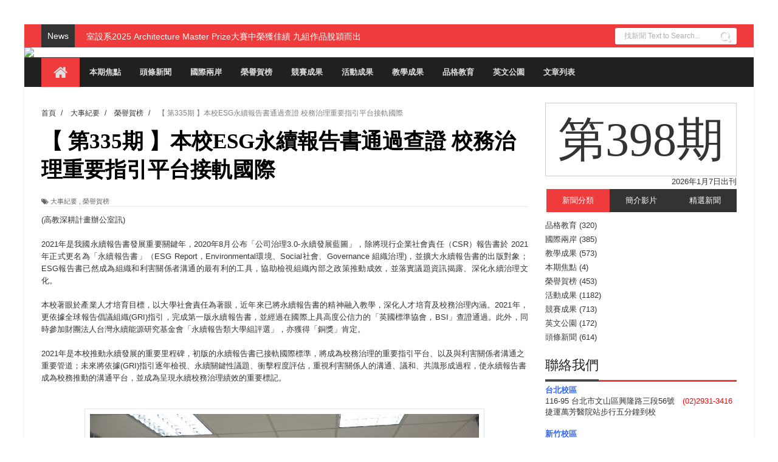

--- FILE ---
content_type: text/html; charset=UTF-8
request_url: http://cutespaper.cute.edu.tw/2021/11/esg.html
body_size: 37553
content:
<!DOCTYPE html>
<html dir='ltr' xmlns='http://www.w3.org/1999/xhtml' xmlns:b='http://www.google.com/2005/gml/b' xmlns:data='http://www.google.com/2005/gml/data' xmlns:expr='http://www.google.com/2005/gml/expr'>
<head>
<link href='https://www.blogger.com/static/v1/widgets/335934321-css_bundle_v2.css' rel='stylesheet' type='text/css'/>
<!--[if lt IE 9]> <script src="http://html5shiv.googlecode.com/svn/trunk/html5.js"> </script> <![endif]-->
<meta content='width=device-width,initial-scale=1,minimum-scale=1,maximum-scale=1' name='viewport'/>
<meta content='text/html;charset=UTF-8' http-equiv='Content-Type'/>
<meta content='IE=edge,chrome=1' http-equiv='X-UA-Compatible'/>
<meta content='text/html; charset=UTF-8' http-equiv='Content-Type'/>
<meta content='blogger' name='generator'/>
<link href='http://cutespaper.cute.edu.tw/favicon.ico' rel='icon' type='image/x-icon'/>
<link href='http://cutespaper.cute.edu.tw/2021/11/esg.html' rel='canonical'/>
<link rel="alternate" type="application/atom+xml" title="中國科技大學電子報 - Atom" href="http://cutespaper.cute.edu.tw/feeds/posts/default" />
<link rel="alternate" type="application/rss+xml" title="中國科技大學電子報 - RSS" href="http://cutespaper.cute.edu.tw/feeds/posts/default?alt=rss" />
<link rel="service.post" type="application/atom+xml" title="中國科技大學電子報 - Atom" href="https://www.blogger.com/feeds/6735592104130294825/posts/default" />

<link rel="alternate" type="application/atom+xml" title="中國科技大學電子報 - Atom" href="http://cutespaper.cute.edu.tw/feeds/3414981948119192588/comments/default" />
<!--Can't find substitution for tag [blog.ieCssRetrofitLinks]-->
<link href='https://blogger.googleusercontent.com/img/a/AVvXsEgZU2N2muy3qXVp6XHEPbvJ_aXIHqsI_CA_TV5KJf66uwddKyJU9St7UFN_o66PyePoTrkeQ8MCLoaLUxgF9FdfsMI5AbOxE5AzD9Ud8Cnt5kNpbceE9CWdECAlEYwypPuXjBb6YZLa2xGmY9RdqJEZDZekkI-Onti18nCB-YokD5p17wBQJK3LatFh=w640-h428' rel='image_src'/>
<meta content='http://cutespaper.cute.edu.tw/2021/11/esg.html' property='og:url'/>
<meta content='【 第335期 】本校ESG永續報告書通過查證  校務治理重要指引平台接軌國際' property='og:title'/>
<meta content='中國市政專校、中國工商專科學校、中國技術學院，中國科技大學，連續12年獲教育部教學卓越計畫補助。' property='og:description'/>
<meta content='https://blogger.googleusercontent.com/img/a/AVvXsEgZU2N2muy3qXVp6XHEPbvJ_aXIHqsI_CA_TV5KJf66uwddKyJU9St7UFN_o66PyePoTrkeQ8MCLoaLUxgF9FdfsMI5AbOxE5AzD9Ud8Cnt5kNpbceE9CWdECAlEYwypPuXjBb6YZLa2xGmY9RdqJEZDZekkI-Onti18nCB-YokD5p17wBQJK3LatFh=w1200-h630-p-k-no-nu' property='og:image'/>
<!-- SEO Meta Tag -->
<title>
&#12304; 第335期 &#12305;本校ESG永續報告書通過查證  校務治理重要指引平台接軌國際 - 中國科技大學電子報
</title>
<!-- Description and Keywords (start) -->
<meta content='YOUR KEYWORDS HERE' name='keywords'/>
<!-- Description and Keywords (end) -->
<meta content='【 第335期 】本校ESG永續報告書通過查證  校務治理重要指引平台接軌國際' property='og:title'/>
<meta content='http://cutespaper.cute.edu.tw/2021/11/esg.html' property='og:url'/>
<meta content='article' property='og:type'/>
<meta content='https://blogger.googleusercontent.com/img/a/AVvXsEgZU2N2muy3qXVp6XHEPbvJ_aXIHqsI_CA_TV5KJf66uwddKyJU9St7UFN_o66PyePoTrkeQ8MCLoaLUxgF9FdfsMI5AbOxE5AzD9Ud8Cnt5kNpbceE9CWdECAlEYwypPuXjBb6YZLa2xGmY9RdqJEZDZekkI-Onti18nCB-YokD5p17wBQJK3LatFh=w640-h428' property='og:image'/>
<meta content='中國科技大學電子報' property='og:site_name'/>
<meta content='http://cutespaper.cute.edu.tw/' name='twitter:domain'/>
<meta content='【 第335期 】本校ESG永續報告書通過查證  校務治理重要指引平台接軌國際' name='twitter:title'/>
<meta content='summary_large_image' name='twitter:card'/>
<meta content='https://blogger.googleusercontent.com/img/a/AVvXsEgZU2N2muy3qXVp6XHEPbvJ_aXIHqsI_CA_TV5KJf66uwddKyJU9St7UFN_o66PyePoTrkeQ8MCLoaLUxgF9FdfsMI5AbOxE5AzD9Ud8Cnt5kNpbceE9CWdECAlEYwypPuXjBb6YZLa2xGmY9RdqJEZDZekkI-Onti18nCB-YokD5p17wBQJK3LatFh=w640-h428' name='twitter:image'/>
<meta content='【 第335期 】本校ESG永續報告書通過查證  校務治理重要指引平台接軌國際' name='twitter:title'/>
<!-- Social Media meta tag need customer customization -->
<meta content='Facebook App ID here' property='fb:app_id'/>
<meta content='Facebook Admin ID here' property='fb:admins'/>
<meta content='@username' name='twitter:site'/>
<meta content='@username' name='twitter:creator'/>
<link href='http://fonts.googleapis.com/css?family=Fjalla+One' rel='stylesheet' type='text/css'/>
<link href='//netdna.bootstrapcdn.com/font-awesome/4.1.0/css/font-awesome.css' rel='stylesheet'/>
<link href='http://fonts.googleapis.com/css?family=Raleway:300,400,500,600' rel='stylesheet' type='text/css'/>
<link href='http://fonts.googleapis.com/css?family=Arimo%3A400%2C700%2C400italic%2C700italic%7CMontserrat%3A400%2C700%7CRoboto%3A400%2C700%7CRoboto+Condensed%3A400&ver=1408323976' id='redux-google-fonts-css' media='all' rel='stylesheet' type='text/css'/>
<style id='page-skin-1' type='text/css'><!--
/*
-----------------------------------------------
Blogger Template Style
Name:        Bluster
Author :     http://www.soratemplates.com
License:     Free Version
----------------------------------------------- */
/* Variable definitions
====================
<Variable name="maincolor" description="Main Color" type="color" default="#F8674A"/>
*/
html,body,div,span,applet,object,iframe,h1,h2,h3,h4,h5,h6,p,blockquote,pre,a,abbr,acronym,address,big,cite,code,del,dfn,em,img,ins,kbd,q,s,samp,small,strike,strong,sub,sup,tt,var,b,u,i,center,dl,dt,dd,ol,ul,li,fieldset,form,label,legend,table,caption,tbody,tfoot,thead,tr,th,td,article,aside,canvas,details,embed,figure,figcaption,footer,header,hgroup,menu,nav,output,ruby,section,summary,time,mark,audio,video{margin:0;padding:0;border:0;font-size:100%;font:inherit;vertical-align:baseline;}
/* HTML5 display-role reset for older browsers */
article,aside,details,figcaption,figure,footer,header,hgroup,menu,nav,section{display:block;}body{line-height:1;display:block;}*{margin:0;padding:0;}html{display:block;}ol,ul{list-style:none;}blockquote,q{quotes:none;}blockquote:before,blockquote:after,q:before,q:after{content:&#39;&#39;;content:none;}table{border-collapse:collapse;border-spacing:0;}
/* FRAMEWORK */
a.quickedit img {width: 18px!important; height: 18px!important; padding: 0!important; border: 0!important;}
a.quickedit {background: transparent!important;}
.navbar,.post-feeds,.feed-links{display:none;
}
.section,.widget{margin:0 0 0 0;padding:0 0 0 0;
}
strong,b{font-weight:bold;
}
cite,em,i{font-style:italic;
}
a:link{color:#383838;text-decoration:none;outline:none;transition:all 0.25s;-moz-transition:all 0.25s;-webkit-transition:all 0.25s;
}
a:visited{color:#333333;text-decoration:none;
}
a:hover{color:#ef3b3b;text-decoration:none;
}
a img{border:none;border-width:0;outline:none;
}
abbr,acronym{
}
sup,sub{vertical-align:baseline;position:relative;top:-.4em;font-size:86%;
}
sub{top:.4em;}small{font-size:86%;
}
kbd{font-size:80%;border:1px solid #999;padding:2px 5px;border-bottom-width:2px;border-radius:3px;
}
mark{background-color:#ffce00;color:black;
}
p,blockquote,pre,table,figure,hr,form,ol,ul,dl{margin:1.5em 0;
}
hr{height:1px;border:none;background-color:#666;
}
/* heading */
h1,h2,h3,h4,h5,h6{font-weight:bold;line-height:normal;margin:0 0 0.6em;
}
h1{font-size:200%
}
h2{font-size:180%
}
h3{font-size:160%
}
h4{font-size:140%
}
h5{font-size:120%
}
h6{font-size:100%
}
/* list */
ol,ul,dl{margin:.5em 0em .5em 3em
}
ol{list-style:decimal outside
}
ul{list-style:disc outside
}
li{margin:.5em 0
}
dt{font-weight:bold
}
dd{margin:0 0 .5em 2em
}
/* form */
input,button,select,textarea{font:inherit;font-size:100%;line-height:normal;vertical-align:baseline;
}
textarea{display:block;-webkit-box-sizing:border-box;-moz-box-sizing:border-box;box-sizing:border-box;
}
/* code blockquote */
pre,code{font-family:&quot;Courier New&quot;,Courier,Monospace;color:inherit;
}
pre{white-space:pre;word-wrap:normal;overflow:auto;
}
.post-body blockquote {
background: url(https://blogger.googleusercontent.com/img/b/R29vZ2xl/AVvXsEgij2hg3TviGmCWuTGeHFYHTytQ5V0RLIHNZhbI6zx1ITERBlEgIc1jG0qmUoWX3diM2gJiZhmQ70mqEqVBAgSrQ0BIT3TYh37TcRViAXgUipsxRQEU2jC9rfENym9rJ2SaNy2ftCKxBbow/s50/quote.png) no-repeat scroll left 18px transparent;
font-family: Monaco,Georgia,&quot;
font-size: 100%;
font-style: italic;
line-height: 22px;
margin: 20px 0 30px 20px;
min-height: 60px;
padding: 0 0 0 60px;
}
/* table */
.post-body table[border=&quot;1&quot;] th, .post-body table[border=&quot;1&quot;] td, .post-body table[border=&quot;1&quot;] caption{border:1px solid;padding:.2em .5em;text-align:left;vertical-align:top;
}
.post-body table.tr-caption-container {border:1px solid #e5e5e5;
}
.post-body th{font-weight:bold;
}
.post-body table[border=&quot;1&quot;] caption{border:none;font-style:italic;
}
.post-body table{
}
.post-body td, .post-body th{vertical-align:top;text-align:left;font-size:13px;padding:3px 5px;border:1px solid #e5e5e5;
}
.post-body th{background:#f0f0f0;
}
.post-body table.tr-caption-container td {border:none;padding:8px;
}
.post-body table.tr-caption-container, .post-body table.tr-caption-container img, .post-body img {max-width:100%;height:auto;
}
.post-body td.tr-caption {color:#666;font-size:80%;padding:0px 8px 8px !important;
}
img {
max-width:100%;
height:auto;
border:0;
}
table {
max-width:100%;
}
.clear {
clear:both;
}
.clear:after {
visibility:hidden;
display:block;
font-size:0;
content:" ";
clear:both;
height:0;
}
body#layout .stylebox {
width: 98%;
}
body#layout #sidebar-wrapper {
margin:0;
}
body#layout .tagcloud a, body#layout .tagcloud1 a  {
margin: 0;
padding: 0;
float: none;
}
body#layout #bottombar {
padding:0;
}
body#layout #bottombar .widget {
margin: 8px 0 0 0;
}
body#layout #bottombar .left, body#layout #bottombar .center, body#layout #bottombar .right {
width: 27%;
}
body#layout .header-right {
width: 65%;
margin: 0;
}
body#layout .widget-content {
border: 1px solid #CCC;
color: #666;
height: 3.3em;
line-height: 1em;
overflow: visible!important;
padding: 5px;
position: relative;
text-align: center;
}
body#layout #mywrapper{
width: 60%;
float: left;
}
body#layout #post-wrapper {
width: 100%;
float: left;
}
body#layout div#main {
width: 100%;
}
body#layout #header-wrapper {
min-height: 0px;
margin-top: 70px;
}
body {凹點
background: #dddddd none repeat scroll top left;
margin: 0 0 0 0;
padding: 0 0 0 0;
color: #333333;
font: normal normal 13px Arial, sans-serif;
text-align: left;
bbackground-image: url('https://blogger.googleusercontent.com/img/b/R29vZ2xl/AVvXsEjqMJl17Futc5EqfleG4jjLDHHKGMlYhlIQrK14YPLnhT6lWmko7n6CkcDhqLxaZRvrwe1NMnK4EVCjIttfpelni1siDuhPYqJfqlnf1tF1oXat9v57eBfcvhNQehUC-PWI495K-Yu3v_yD/s1600/tumblr_n6eso9JmB61st5lhmo1_1280.jpg');
background-repeat: repeat;
background-size: 100%;
background-attachment: fixed;
}
/* outer-wrapper */
#outer-wrapper {
background:#ffffff;
max-width:1200px;
margin: 40px auto 0;
box-shadow: 0px 0px 5px rgba(80, 80, 80, 0.1);
overflow:hidden;
}
/* NAVIGATION MENU */
.top-menu {
font:normal normal 12px Arial, sans-serif;
margin:0 auto;
height:38px;
background: #EF3B3B;
overflow:hidden;
padding: 0 28px;
}
.menubar {
list-style-type:none;
margin:0 0 0 0;
padding:0 0 0 0;
}
.menubar li {
display:block;
float:left;
line-height:38px;
margin:0 0 0 0;
padding:0 0 0 0;
border-right:1px solid #424242;
}
.menubar li a {
background: #323435;
color: #E0E0E0;
display: block;
padding: 0 12px;
}
.menubar li a:hover {
background:#EF3B3B;
}
/* HEADER WRAPPER */
#header-wrapper {
margin:0 auto;
ppadding: 0 22px;
mmin-height: 150px;
background: #202020;
bbackground-image:url("http://www.cute.edu.tw/images/banne_photo/005-2.jpg");
}
.header {
float:left;
width:20.7%;
max-width:257px;
hheight: 100px;
margin: 0px 0 0PX;
}
div#header-inner {
margin-left: 10px;
}
.header h1.title,.header p.title {
font:normal bold 24px Fjalla One, Arial, Helvetica, sans-serif;
margin:0 0 0 0;
margin:10px;
text-transform:uppercase;
}
.header .description {
color:#555555;
}
.header a {
color:#333333;
}
.header a:hover {
color:#999;
}
.header img {
display:block;
padding: 45px 0 39px;
}
.header-right {
float: right;
padding: 0;
mmargin: 30px 0px 0 0;
width: 77.8%;
width: 100%;
mmax-width: 728px;
mmax-height: 90px;
}
.header-right img {
display:block;
}
#nav {
font: normal bold 12px Arial, sans-serif;
text-transform: uppercase;
height: 48px;
line-height: 48px;
padding: 0 28px;
background:#202020;
border-top: 1px solid #4f4f4f;
}
.menubar2 {
list-style: none;
margin:0 0 0 0;
*zoom: 1;
float:left;
}
.menubar2:before,
.menubar2:after {
content: " ";
display: table;
}
.menubar2:after {
clear: both;
}
.menubar2 ul {
list-style: none;
margin:0 0 0 0;
width:12em;
}
.menubar2 a {
display:block;
padding:0 15px;
}
.menubar2 li {
position: relative;
margin:0 0;
padding: 0 1px 0 0;
border-color: #222222;
border-image: none;
border-width: 0 0 0 1px;
}
.menubar2 > li {
float: left;
}
.menubar2 > li > a {
display: block;
height:48px;.social-icons a i:hover
line-height:48px;
font-size: 13px;
text-decoration: none;
color: #e0dfdf;
font-family: 'Droid Sans', sans-serif;
}
.menubar2 > li > a.active {
background:#EF3B3B;
}
.menubar2 > li:hover > a {
background:#EF3B3B;
}
.menubar2 li ul {
background: #EF3B3B;
display:block;
position:absolute;
left:0;
z-index:10;
visibility:hidden;
opacity:0;
-webkit-transition:all .25s ease-out;
-moz-transition:all .25s ease-out;
-ms-transition:all .25s ease-out;
-o-transition:all .25s ease-out;
transition:all .25s ease-out;
}
.menubar2 li li ul {
left:100%;
top:-1px;
}
.menubar2 > li.hover > ul {
visibility:visible;
opacity:10;
}
.menubar2 li li.hover ul {
visibility:visible;
opacity:10;
}
.menubar2 li li a {
display: block;
color: #fff;
font-family: 'Droid Sans', sans-serif;
position: relative;
z-index:100;
line-height:32px;
}
.menubar2 li li a:hover {
color:#fff;
}
.menubar2 li li li a {
color: #e0dfdf;
font-family: 'Droid Sans', sans-serif;
text-shadow: 0 1px 1px #4B4B4B;
z-index:20;
}
i.fa.fa-home {
font-size: 25px;
padding: 12px 5px;
}
/* CONTENT WRAPPER */
#content-wrapper {
background-color:transparent;
margin: 0 auto;
padding: 15px 28px 0;
word-wrap:break-word;
}
div#featured-posts-section {
max-height: 342px;
overflow: hidden;
}
.largebanner {
background:#fff;
border-right:1px solid #e5e5e5;
border-bottom:1px solid #e5e5e5;
border-left:1px solid #e5e5e5;
}
.largebanner .widget {
padding:15px 14px;
overflow:hidden;
}
.largebanner img, .largebanner iframe{
display:block;
max-width:100%;
border:none;
overflow:hidden;
}
/* POST WRAPPER */
#post-wrapper {
background:transparent;
float:left;
width:817px;
max-width:817px;
margin:0 0 10px;
}
.post-container {
padding:0px 0px 0 0;
}
.breadcrumbs {font-size: 90%;height: 16px;margin-bottom: 10px;margin-top: 1px;overflow: hidden;padding: 5px;margin-left: -15px;}
.breadcrumbs > span {padding: 10px 5px 10px 10px;}
.breadcrumbs > span:last-child {background: none repeat scroll 0 0 transparent;color: #808080;}
.breadcrumbs a {color: #333333;}
.post {
background:#ffffff;
margin:0 0 15px;
padding:15px 0;
border-bottom: 1px solid #E2E2E2;
}
.post-body {
line-height:1.6em;
}
h2.post-title, h1.post-title {
font:normal normal 20px Fjalla One, Helvetica, Arial, sans-serif;
font-family: DFKai-sb;
}
h2.post-title a, h1.post-title a, h2.post-title, h1.post-title {
color:#383838;
font-family: DFKai-sb;
}
h2.post-title a:hover, h1.post-title a:hover {
color:#0072C6;
}
.img-thumbnail {
background:#fbfbfb url(https://blogger.googleusercontent.com/img/b/R29vZ2xl/AVvXsEi6JrC7HCZRikMfA3-EtFZUKbTnXZvb-LeRZ97AXxTiHBzPAJQ-9xZYnEugv6R1PUtz7DzgRyYTlWV9SVcg2RYTYRW8fPZ1QhRnRpqt8DjMJR8KgT1C0hne4Jttj4xCRjROkou1Wr50nl5A/w200-c-h140/no-image.png) no-repeat center center;
position:relative;
float:left;
width:250px;
height:163px;
margin:0 15px 0 0;
}
.img-thumbnail img {
width:250px;
height:160px;
}
span.rollover {
}
span.rollover:before {
content:"";
position: absolute;
width:24px;
height:24px;
margin:-12px;
top:50%;
left:50%;
}
span.rollover:hover {
opacity: .7;
-o-transition:all 1s;
-moz-transition:all 1s;
-webkit-transition:all 1s;
}
.post-info {
background: transparent;
margin: 0 0 12px;
color: #666666;
font-size: 11px;
border-bottom: 1px dotted #dedede;
}
.post-info a {
display:inline-block;
color:#666666;
}
.author-info, .time-info, .comment-info, .label-info, .review-info {
margin-right:12px;
display:inline;
}
a.readmore {
display:inline-block;
margin:15px 0 0;
background-color:#ffffff;
border:1px solid #dddddd;
padding:0px 10px;
line-height:26px;
color:#333333;
font-size:11px;
font-weight:bold;
text-transform:uppercase;
}
a.readmore:hover  {
border:1px solid #aaaaaa;
}
/* Page Navigation */
.pagenavi {
clear: both;
margin: -16px 0 10px;
text-align: center;
font-size: 14px;
font-weight: bold;
padding: 0px;
text-transform: uppercase;
border-bottom: 1px solid #ddd;
border-top: 1px solid #ddd;
}
.pagenavi span,.pagenavi a {
padding: 6px 20px 6px 15px;
margin-right:3px;
display:inline-block;
color:$(readmore.color);
float: left;
background: none repeat scroll 0 0 transparent;
border-right: 1px solid #DDDDDD;
background-color:$(readmore.background.color);
border: 1px solid $(readmore.border.color);
}
.pagenavi .current, .pagenavi .pages, .pagenavi a:hover {
border: 1px solid $(readmore.hover.color);
}
.pagenavi .pages {
display:none;
}
/* SIDEBAR WRAPPER */
#sidebar-wrapper {
background:transparent;
float:right;
width:35%;
max-width:315px;
margin:11px auto 0;
}
.sidebar h2, .panel h2 {
display: block;
font-family: 'Raleway',sans-serif;
font-family: DFKai-sb;
font-weight: 500;
font-size: 22px;
line-height: 22px;
padding: 0 0 13px 0px;
margin: 6px 0 5px 0;
border-bottom: 3px #ef3b3b solid;
color: #222;
}
#sidebar1 h2 span,#sidebar h2 span{
}
.sidebar h2 span {
padding-bottom: 11px;
border-bottom: 3px #444 solid;
}
#bottombar h2 span {
bottom: -2px;
padding: 6px;
color: #fff;
background-color: #ef3b3b;
}
.sidebar h2:after, .panel h2:after {
content: " ";
width:90px;
height: 0px;
position: absolute;
left: 0;
bottom: -2px;
}
.sidebar .widget {
margin:0 0 15px;
}
.sidebar ul, .sidebar ol {
list-style-type:none;
margin:0 0 0 0;
padding:0 0 0 0;
}
.sidebar li {
margin:5px 0;
padding:0 0 0 0;
}
/* Recent Post */
.recent-post-title {
margin:0 0 15px;
padding:0;
position:relative;
}
.recent-post-title h2 {
display: block;
font-family: 'Raleway',sans-serif;
font-family: DFKai-sb;
font-weight: 500;
font-size: 20px;
line-height: 20px;
padding: 0 0 13px 0px;
margin: 6px 0 25px 0;
border-bottom: 3px #ef3b3b solid;
color: #222;
}
.recent-post-title h2 span{padding-bottom: 19px;
letter-spacing: 0px;
font-weight: 700;
font-style: normal;
color: #333333;
font-size: 30px;
background: #fff;
position: absolute;
}
.recent-post-title h2 a {
color:#474747;
padding: 0 10px;
}
.stylebox {
float:left;
width:50%;
margin:0 0;
}
.stylebox .widget {
padding:0 15px 15px 0;
}
.stylebox .widget-content {
background:#ffffff;
}
.stylebox ul {
list-style-type:none;
margin:0 0 0 0;
padding:0 0 0 0;
}
.stylebox1 {
float:left;
width:98%;
margin:0 0;
}
.stylebox1 .widget {
padding:0 0px 15px 0;
}
.stylebox1 .widget-content {
background:#ffffff;
}
.stylebox1  ul {
list-style-type:none;
margin:0 0 0 0;
padding:0 0 0 0;
}
/* Recent Post */
ul.xpose_thumbs {
margin:0 0 0 0;
}
ul.xpose_thumbs li {
font-size:12px;
min-height:68px;
margin:0 0 8px;
padding:0 0 8px;
border-bottom:1px dotted #e5e5e5;
}
ul.xpose_thumbs .xpose_thumb {
position:relative;
background:#fbfbfb;
margin:3px 0 10px 0;
width:100%;
height:50px;
padding-bottom:46%;
overflow:hidden;
}
ul.xpose_thumbs .xpose_thumb img {
height:auto;
width:100%;
}
ul.xpose_thumbs1 {
margin:0 0 0 0;
width:49%;
float:left;
}
ul.xpose_thumbs1 li {
font-size:12px;
min-height:68px;
margin:0 0 8px;
padding:0 0 8px;
border-bottom:1px dotted #e5e5e5;
}
ul.xpose_thumbs1 .xpose_thumb {
position:relative;
background:#fbfbfb;
margin:3px 0 10px 0;
width:100%;
height:62px;
padding-bottom:46%;
overflow:hidden;
}
ul.xpose_thumbs1 .xpose_thumb img {
height:auto;
width:100%;
}
ul.xpose_thumbs2 {
font-size:13px;
}
ul.xpose_thumbs2 li {
padding:0 0;
min-height:115px;
font-size:11px;
margin: 0 0 8px;
padding: 0 0 8px;
border-bottom:1px dotted #e5e5e5;
}
ul.xpose_thumbs2 .xpose_thumb2 {
background:#fbfbfb;
float:left;
margin:3px 8px 0 0;
height:110px;
width:110px;
}
ul.xpose_thumbs2 .xpose_thumb2 img {
height:110px;
width:110px;
}
span.xpose_title {
font:normal normal 16px Fjalla One, Helvetica, Arial, sans-serif;
display:block;
margin:0 0 5px;
line-height:1.4em;
font-family: Roboto;
line-height: 24px;
letter-spacing: 0.5px;
font-weight: 700;
font-style: normal;
color: #333333;
font-size: 22px;
}
span.xpose_title2 {
font-size:16px;
}
span.rp_summary {
display:block;
margin:6px 0 0;
color: #747474;
font-family: Open Sans,sans-serif;
font-size: 14px;
font-weight: 400;
}
span.xpose_meta {
background:transparent;
display:block;
font-size:12px;
color:#aaa;
margin-top: 17px;
}
span.xpose_meta a {
color:#aaa !important;
display:inline-block;
}
span.xpose_meta_date, span.xpose_meta_comment, span.xpose_meta_more  {
display:inline-block;
margin-right:8px;
}
span.xpose_meta_date:before {
content: "\f017";
font-family: FontAwesome;
font-style: normal;
font-weight: normal;
text-decoration: inherit;
padding-right:4px;
}
span.xpose_meta_comment:before  {
content: "\f086";
font-family: FontAwesome;
font-style: normal;
font-weight: normal;
text-decoration: inherit;
padding-right:4px;
}
span.xpose_meta_more:before {
content: "\f0a9";
font-family: FontAwesome;
font-style: normal;
font-weight: normal;
text-decoration: inherit;
padding-right:4px;
}
ul.xpose_thumbs2 li a:hover, ul.xpose_thumbs li a:hover {
color:#ef3b3b;
}
ul.xpose_thumbs22 {
font-size:13px;
width:49%;
float:right;
}
ul.xpose_thumbs22 li {
padding:0 0;
min-height:115px;
font-size:11px;
margin: 0 0 8px;
padding: 0 0 8px;
border-bottom:1px dotted #e5e5e5;
}
ul.xpose_thumbs22 .xpose_thumb2 {
background:#fbfbfb;
float:left;
margin:3px 8px 0 0;
height:110px;
width:110px;
}
ul.xpose_thumbs22 .xpose_thumb2 img {
height:110px;
width:110px;
}
span.xpose_title {
font:normal normal 16px Fjalla One, Helvetica, Arial, sans-serif;
display:block;
margin:0 0 5px;
line-height:1.4em;
font-family: Roboto;
line-height: 24px;
letter-spacing: 0.5px;
font-weight: 700;
font-style: normal;
color: #333333;
font-size: 22px;
}
span.xpose_title2 {
font-size:16px;
}
span.rp_summary {
display:block;
margin:6px 0 0;
color:#747474;
}
span.xpose_meta {
background:transparent;
display:block;
font-size:12px;
color:#aaa;
margin-top: 17px;
}
span.xpose_meta a {
color:#aaa !important;
display:inline-block;
}
span.xpose_meta_date, span.xpose_meta_comment, span.xpose_meta_more  {
display:inline-block;
margin-right:8px;
}
span.xpose_meta_date:before {
content: "\f017";
font-family: FontAwesome;
font-style: normal;
font-weight: normal;
text-decoration: inherit;
padding-right:4px;
}
span.xpose_meta_comment:before  {
content: "\f086";
font-family: FontAwesome;
font-style: normal;
font-weight: normal;
text-decoration: inherit;
padding-right:4px;
}
span.xpose_meta_more:before {
content: "\f0a9";
font-family: FontAwesome;
font-style: normal;
font-weight: normal;
text-decoration: inherit;
padding-right:4px;
}
ul.xpose_thumbs22 li a:hover, ul.xpose_thumbs li a:hover {
color:#ef3b3b;
}
/* BOTTOMBAR */
#bottombar {
background:#202020;
overflow:hidden;
margin:0 auto;
padding:15px 28px;
color:#dddddd;
}
#bottombar .left {
float:left;
width:34%;
}
#bottombar .center {
float:left;
width:34%;
}
#bottombar .right {
float:right;
width:32%;
}
#bottombar .left .widget, #bottombar .center .widget {
margin:0 15px 15px 0;
}
#bottombar .right .widget {
margin:0 0 15px 0;
}
#bottombar h2 {
font:normal bold 13px Arial, sans-serif;
margin:0 0 10px 0;
padding:6px 0;
text-transform:uppercase;
position:relative;
color:#eeeeee;
}
#bottombar ul, #bottombar ol {
list-style-type:none;
margin:0 0 0 0;
padding:0 0 0 0;
}
#bottombar li {
margin:5px 0;
padding:0 0 0 0;
}
#bottombar ul li:before {
color:#eeeeee !important;
}
#bottombar a {
color:#dddddd;
}
#bottombar a:hover {
color:#ffffff;
}
/* FOOTER */
#footer-wrapper {
background:#202020;
margin:0 auto;
padding:8px 20px;
overflow:hidden;
color:#eeeeee;
font-size:12px;
border-top: 1px solid #4f4f4f;
}
.footer-left {
float:left;
margin:10px;
margin-top: 9px;
color: #949494;
}
.footer-right {
float:right;
margin:10px;
color: #949494;
}
#footer-wrapper a {
color:#b8b8b8;
}
#footer-wrapper a:hover {
color:#ffffff;
}
/* CUSTOM WIDGET */
.widget ul {
line-height:1.4em;
}
/* Tab Menu */
.set, .panel {
margin: 0 0;
}
.tabs .panel {
padding:0 0;
}
.tabs-menu {
border-bottom:3px solid #E73138;
padding: 0 0;
margin:0 0;
}
.tabs-menu li {
font:normal bold 12px Arial, sans-serif;
display: inline-block;
*display: inline;
zoom: 1;
margin: 0 3px 0 0;
padding:10px;
background:#fff;
border:1px solid #e5e5e5;
border-bottom:none !important;
color:#333333;
cursor:pointer;
position:relative;
}
.tabs-menu .active-tab {
background:#E73138;
border:1px solid #E73138;
border-bottom:none !important;
color:#fff;
}
.tabs-content {
padding:10px 0;
}
.tabs-content .widget li {
float:none !important;
margin:5px 0;
}
.tabs-content .widget ul {
overflow:visible;
}
/* Custom CSS for Blogger Popular Post Widget */
.PopularPosts ul,
.PopularPosts li,
.PopularPosts li img,
.PopularPosts li a,
.PopularPosts li a img {
margin:0 0;
padding:0 0;
list-style:none;
border:none;
background:none;
outline:none;
}
.PopularPosts ul {
margin:.5em 0;
list-style:none;
color:black;
counter-reset:num;
}
.PopularPosts ul li img {
display:block;
margin:0 .5em 0 0;
width:50px;
height:50px;
float:left;
}
.PopularPosts ul li {
background-color:#eee;
margin:0 10% .4em 0 !important;
padding:.5em 1.5em .5em .5em !important;
counter-increment:num;
position:relative;
}
/* Set color and level */
.PopularPosts ul li {margin-right:1% !important}
.PopularPosts .item-thumbnail {
margin:0 0 0 0;
}
.PopularPosts .item-snippet {
font-size:11.5px;
color: #747474;
}
.profile-img{
display:inline;
opaciry:10;
margin:0 6px 3px 0;
}
/* back to top */
#back-to-top {
padding: 8px 10px;
color: #FFF;
height: 30px;
text-align: center;
cursor: pointer;
background-color: #333;
}
.back-to-top {
position:fixed !important;
position:absolute;
bottom:20px;
right:20px;
z-index:999;
}
#back-to-top:hover {
background-color: #f8674a;
}
/* ==== Related Post Widget Start ==== */
#related-posts h2 > span{
border-bottom: 2px solid #ef3b3b;
bottom: -2px;
padding: 4px 10px;
}
#related-posts{
float:left;
width:100%;
margin-bottom:40px;
}
#related-posts h2{
border-bottom: 2px solid #eee;
padding: 4px 0;
font: normal normal 18px Oswald;
text-transform: uppercase;
font: normal bold 12px Arial, sans-serif;
text-align: left;
color: #474747;
margin-bottom: 5px;
display:none;
}
#related-posts a {
width: 258px;
text-decoration: none;
margin: 0 7px 7px 0;
float: left;
}
#related-posts #r-title {
width: 100%;
padding: 9px 0px 20px;
color: #fff;
height: 25px;
text-align: left;
margin: -61px 0px 0px 0px;
font-size: 15px;
line-height: 20px;
background: #111;
opacity: 0.7;
filter: alpha(opacity = 70);
}
#related-posts h8 {
padding-left: 14px;
display: inline-block;
}
#related-posts .related_img {
padding:0px;
width:100%;
max-width: 100%;
height:160px;
}
#related-posts .related_img:hover{
opacity:.7;
filter:alpha(opacity=70);
-moz-opacity:.7;
-khtml-opacity:.7;
}
/* share buttons */
.share-buttons-box {
height: 67px;
background: url(https://blogger.googleusercontent.com/img/b/R29vZ2xl/AVvXsEjCF7rPHxYPyFepf3TitwyRnk0Nf6OFUBLnsTLP3tnF_YoD398RrV5k0kONIl44ecKL0ndvURd9t3JYS66u2hOEUVj3HEiOHDKAsgxNIkFRe5KR0sIcBJlM-5zbetie2GB-1UW_HMUCs-3H/s1600/share.png) no-repeat 330px 10px;
margin:20px 0 15px;
overflow:hidden;
}
.share-buttons {
margin:0 0;
height:67px;
float:left;
}
.share-buttons .share {
float:left;
margin-right:10px;
display:inline-block;
}
/* error and search */
.status-msg-wrap {
font-size:120%;
font-weight:bold;
width:100%;
margin:20px auto;
}
.status-msg-body {
padding:20px 2%;
width:96%;
}
.status-msg-border {
border:1px solid #e5e5e5;
opacity:10;
width:auto;
}
.status-msg-bg {
background-color:#ffffff;
}
.status-msg-hidden {
padding:20px 2%;
}
#ArchiveList ul li:before {
content:"" !important;
padding-right:0px !important;
}
/* facebook comments */
.fb-comments{width: 100% !important;}
.fb-comments iframe[style]{width: 100% !important;}
.fb-like-box{width: 100% !important;}
.fb-like-box iframe[style]{width: 100% !important;}
.fb-comments span{width: 100% !important;}
.fb-comments iframe span[style]{width: 100% !important;}
.fb-like-box span{width: 100% !important;}
.fb-like-box iframe span[style]{width: 100% !important;
}
.rich-snippet {
padding:10px;
margin:15px 0 0;
border:3px solid #eee;
font-size:12px;
}
/*-------sidebar----------------*/
.sidebar-narrow{margin:0}
#sidebar-narrow .widget{margin-bottom:30px;}
#sidebar-narrow{float:right;width:160px;margin-right: 14px;
border-right: 1px solid #eaeaea;
border-left: 1px solid #eaeaea;
padding: 16px 10px 0 15px;}
div#main {
width: 98%;
margin-top: 15px;
}
div#mywrapper {
float: left;
width: 800px;
}
#sidebartab {
margin-bottom: 15px;
margin-top: -20px;
}
.tab-widget-menu {
height: 46px;
margin: 0;
padding: 8px 0 0 2px;
}
#sidebartab .widget {
margin-bottom: 0;
padding-bottom: 0;
}
#sidebartab .h2title {
display: none;
}
#sidebartab titlesmall {
display: none;
}
#sidebartab .widget-content {
box-shadow: none;
-moz-box-shadow: none;
-webkit-box-shadow: none;
border: 0;
}
.tab-widget-menu ul, .tab-widget-menu li {
list-style: none;
padding: 0;
margin: 0;
}
.tab-widget-menu li {
background: #333;
bottom: -2px;
color: #FFF;
cursor: pointer;
float: left;
height: 38px;
line-height: 38px;
margin: -2px 0px 0 0px;
padding: 0;
position: relative;
text-align: center;
width: 33.3%;
z-index: 2;
}
.tab-widget-menu li.selected {
background: #ef3b3b;
border-width: 1px 1px 3px;
color: #FFF;
margin-top: -2px;
}
#sidebartab .h2title, #sidebartab h2 {
display: none;
}
#sidebartab .h2titlesmall, #sidebartab h2 {
display: none;
}
#sidebartab .widget-content img {
padding: 2px;
border: 1px solid lightGrey;
width: 80px;
height: 80px;
}
#sidebartab .popular-posts li {
background: none repeat scroll 0 0 transparent;
border-bottom: 1px solid #E9E9E9;
overflow: hidden;
padding: 10px 0;
}
.PopularPosts img:hover, #sidebartab .widget-content img:hover {
}
#sidebarlab .sidebar li a:hover {
color: #fff;
background: #222;
}
.PopularPosts a {font-weight:bold;}
.tagcloud a {
background: #e4e4e4;
color: #888;
display: block;
float: left;
font-size: 14px!important;
line-height: 12px;
margin: 0 2px 2px 0;
padding: 12px 17px;
}
.tagcloud a:link {
color: #888;
}
.tagcloud a:hover {
background: #ef3b3b;
color: #fff;
}
.tagcloud1 a {
background: #555555;
color: #888;
display: block;
float: left;
font-size: 14px!important;
line-height: 12px;
margin: 0 2px 2px 0;
padding: 12px 17px;
}
.tagcloud1 a:link {
color: #888;
}
.tagcloud1 a:hover {
background: #ef3b3b;
color: #fff;
}
.showpageArea a {
clear:both;
margin:-5px 0 10px;
text-align:center;
font-size:11px;
font-weight:bold;
text-transform:uppercase;
}
.showpageNum a {
padding:6px 10px;
margin-right:3px;
display:inline-block;
color:#333333;
background-color:#ffffff;
border: 1px solid #dddddd;
}
.showpageNum a:hover {
border: 1px solid #aaaaaa;
}
.showpagePoint {
padding:6px 10px;
margin-right:3px;
display:inline-block;
color:#333333;
background-color:#ffffff;
border: 1px solid #aaaaaa;
}
.showpageOf {
display:none;
}
.showpage a {
padding:6px 10px;
margin-right:3px;
display:inline-block;
color:#333333;
background-color:#ffffff;
border: 1px solid #dddddd;
}
.showpage a:hover {
border: 1px solid #aaaaaa;
}
.showpageNum a:link,.showpage a:link {
text-decoration:none;
color:#666;
}
.button {
text-align: center;
width: 100%;
margin: 10px 0;
padding: 0;
font-size: 14px;
font-family: 'Tahoma', Geneva, Sans-serif;
color: #fff;
margin-left: 0em !important;
}
.button ul {
margin: 0;
padding: 0;
}
.button li {
display: inline-block;
margin: 10px 0;
padding: 0;
}
#Attribution1 {
height:0px;
visibility:hidden;
display:none
}
.author-avatar img{border:1px solid #ccc;padding:4px;background:#fff;float:left;margin:0 10px 5px 0;border:50%;box-shadow:0 0 3px 0 #b5b5b5;-moz-box-shadow:0 0 3px 0 #b5b5b5;-webkit-box-shadow:0 0 3px 0 #b5b5b5}
#author-box h3 {
padding-bottom: 5px;
border-bottom: 4px solid #333;
font-size: 18px;
color:#222;
font-family: Oswald,arial,Georgia,serif;
}
.share-post {
font-size: 13px;
margin-top: 15px;
}
.share-post li {
float: left;
}
.share-post a {
display: block;
margin-right: 10px;
text-indent: -9999px;
margin-left: 12px;
background: url(https://blogger.googleusercontent.com/img/b/R29vZ2xl/AVvXsEi5_tR581KJsSmcuG-q2ax4iCcrgAT8NKz5EIX-4CVSW4i8izjcf-czWvotxzPZekF05_dHHVEA1DdHFSNQbNKE3EMwW3MD_CzFBVV0GSLgq0aUm1FmyuMjlfkGOBM0tjgUiFBo4tnzq_g/s1600/single-share.png) no-repeat;
-webkit-transition: opacity .2s;
-moz-transition: opacity .2s;
-o-transition: opacity .2s;
transition: opacity .2s;
}
.share-post a:hover {
opacity: .7;
}
.share-post
.facebook a {
width: 7px;
}
.share-post
.twitter a {
width: 18px;
background-position: -47px 0;
}
.share-post
.google a {
width: 14px;
background-position: -105px 0;
}
.share-post
.pinterest a {
width: 11px;
background-position: -159px 1px;
}
/*** Share Post Styling ***/
#share-post {
width: 100%;
overflow: hidden;
margin-top: 20px;
}
#share-post a {
display: block;
height: 32px;
line-height: 32px;
color: #fff;
float: left;
padding-right: 10px;
margin-right: 10px;
margin-bottom: 25px;
}
#share-post
.facebook {
background-color: #436FC9;
}
#share-post
.twitter {
background-color: #40BEF4;
}
#share-post
.google {
background-color: #EC5F4A;
}
#share-post
span {
display: block;
width: 32px;
height: 32px;
float: left;
margin-right: 10px;
background: url(https://blogger.googleusercontent.com/img/b/R29vZ2xl/AVvXsEi5_tR581KJsSmcuG-q2ax4iCcrgAT8NKz5EIX-4CVSW4i8izjcf-czWvotxzPZekF05_dHHVEA1DdHFSNQbNKE3EMwW3MD_CzFBVV0GSLgq0aUm1FmyuMjlfkGOBM0tjgUiFBo4tnzq_g/s1600/single-share.png) no-repeat;
}
#share-post
.facebook span {
background-color: #3967C6;
}
#share-post
.twitter span {
background-color: #26B5F2;
background-position: -72px 0;
}
#share-post
.google span {
background-color: #E94D36;
background-position: -144px 0;
}
/* Search Box
----------------------------------------------- */
#searchformfix
{
float:right;
overflow:hidden;
position:relative;
}
#searchform
{
margin:6px 0 0;
padding:0;
}
#searchform fieldset
{
padding:0;
border:none;
margin:0;
}
#searchform input[type="text"]{
background:#fff; border:none;
float:left; padding:0px 10px 0px 15px;
margin:0px; width:175px; max-height:31px;
border-radius: 3px;
line-height:27px; color:#afafaf}
#searchform input[type=submit]
{
background:url(https://blogger.googleusercontent.com/img/b/R29vZ2xl/AVvXsEi7wltTXdv8BUyvg8aK3zlbHIhgr9eradMBu2P-NZqodlpWSHti-nLRK_A28HHG7DGt9VTIX0j16ywojRwRzOTSQ8C3hTBNOsVp8C65iKXIMlC4z0CZmFw2QS_jgFsg4MzJLI5zz72ar69p/s1600/icon-search.png) center 5px no-repeat;
cursor:pointer;
margin:0;
padding:0;
width:37px;
height:27px;
line-height:27px;
right: 0px;
position: absolute;
}
input[type=submit]
{
padding:4px 17px;
color:#fff;
text-transform:uppercase;
border:none;
font-size:20px;
background:url(gradient.png) bottom repeat-x;
cursor:pointer;
margin-top:10px;
float:left;
overflow:visible;
}
#searchform input[type=submit]:hover
{
background-color:#747474;
}
.selectnav {
display:none;
}
div#content-wrapper img:hover,div#mywrapper img:hover {
filter: url("data:image/svg+xml;utf8,<svg xmlns=\'http://www.w3.org/2000/svg\'><filter id=\'grayscale\'><feColorMatrix type=\'matrix\' values=\'0.3333 0.3333 0.3333 0 0 0.3333 0.3333 0.3333 0 0 0.3333 0.3333 0.3333 0 0 0 0 0 1 0\'/></filter></svg>#grayscale"); /* Firefox 3.5+ */
filter: gray; /* IE6-9 */
-webkit-filter: grayscale(100%); /* Chrome 19+ & Safari 6+ */
}
/*---Flicker Image Gallery-----*/
.flickr_plugin {
width: 100%;
}
.flickr_badge_image {
float: left;
height: 75px;
margin: 8px 5px 0px 5px;
width: 75px;
}
.flickr_badge_image a {
display: block;
}
.flickr_badge_image a img {
display: block;
width: 100%;
height: auto;
-webkit-transition: opacity 100ms linear;
-moz-transition: opacity 100ms linear;
-ms-transition: opacity 100ms linear;
-o-transition: opacity 100ms linear;
transition: opacity 100ms linear;
}
.flickr_badge_image a img:hover {
opacity: .5;
}
div#act {
display: none;
}
#sidebar-narrow .list-label-widget-content li:before {
content: "\f013";
font-family: fontawesome;
margin-right: 5px;
}
#sidebar-narrow .list-label-widget-content li {
display: block;
padding: 0 0 8px 0;
position: relative;
}
#sidebar-narrow .list-label-widget-content li a {
color: #555555;
font-size: 13px;
font-weight: normal;
}
#sidebar-narrow .list-label-widget-content li a:first-child {
text-transform: capitalize;
}
#sidebar-narrow .list-label-widget-content li a:hover {
text-decoration: underline;
}
#sidebar-narrow .list-label-widget-content li span:last-child {
color: #949494;
font-size: 12px;
font-weight: bold;
position: absolute;
right: 0;
top: 0;
}
#sidebar-narrow .list-label-widget-content li:hover span:last-child {
text-decoration: underline;
}
.social-icons{float:left;}
.social-icons{margin:7px 0 0 10px;text-align:center;}
.social-icons a{display:inline-block;position:relative;overflow:hidden;line-height:0px;margin:1px;}.social-icons a i{width:24px;height:24px;line-height:24px;font-size:13px;}.social-icons.icon-32 a i{width:32px;height:32px;line-height:32px;font-size:18px;}.social-icons.icon-12 a i{width:18px;height:18px;line-height:18px;font-size:9px;}.social-icons.icon-12 a i.icon-home{padding:0;height:18px;font-size:15px;font-weight:normal;}
.social-icons a i{color:#FFF!important;display:inline-block;text-align:center;overflow:hidden;border-radius:100%;-webkit-transition:all ease-in-out 0.2s;-moz-transition:all ease-in-out 0.2s;-o-transition:all ease-in-out 0.2s;transition:all ease-in-out 0.2s;}.social-icons a i.icon-home{background:#4e5462;}.social-icons a i.fa-facebook{background:#507cbe;}.social-icons a i.fa-twitter{background:#65cdef;}.social-icons a i.social_icon-rss{background:#fbab5d;}.social-icons a i.fa-google{background:#ee8180;}.social-icons a i.fa fa-pinterest{background:#f16361;}.social-icons a i.social_icon-myspace{background:#2e9fdf;}.social-icons a i.fa fa-dribbble{background:#d97aa5;}.social-icons a i.social_icon-linkedin{background:#91c9db;}.social-icons a i.fa fa-evernote{background:#8ac979;}.social-icons a i.social_icon-flickr{background:#db97be;}.social-icons a i.fa fa-youtube{background:#f16361;}.social-icons a i.social_icon-skype{background:#38c3f2;}.social-icons a i.fa fa-digg{background:#4ea1d9;}.social-icons a i.social_icon-reddit{background:#7fc1d7;}.social-icons a i.fa fa-delicious{background:#5a91de;}.social-icons a i.fa-stumbleupon{background:#e36644;}.social-icons a i.fa fa-tumblr{background:#4e7da2;}.social-icons a i.fa-vimeo-square{background:#87d3e0;}.social-icons a i.fa fa-blogger{background:#fbc95d;}.social-icons a i.fa fa-wordpress{background:#dddcdc;}.social-icons a i.fa fa-yelp{background:#c64947;}.social-icons a i.social_icon-lastfm{background:#c35252;}.social-icons a i.social_icon-grooveshark{background:#2ab8ed;}.social-icons a i.social_icon-xing{background:#639d71;}.social-icons a i.social_icon-posterous{background:#e7c16f;}.social-icons a i.social_icon-deviantart{background:#95a595;}.social-icons a i.social_icon-openid{background:#fb915d;}.social-icons a i.social_icon-behance{background:#18ace3;}.social-icons a i.social_icon-instagram{background:#c8c5b3;}.social-icons a i.social_icon-paypal{background:#4ea1d9;}.social-icons a i.social_icon-spotify{background:#6fcb57;}.social-icons a i.social_icon-viadeo{background:#9ec7d5;}.social-icons a i.social_icon-googleplay{background:#ce5452;}.social-icons a i.social_icon-forrst{background:#64bb8d;}.social-icons a i.social_icon-vk{background:#568bb0;}.social-icons a i.social_icon-appstore{background:#cdcccb;}.social-icons a i.social_icon-amazon{background:#f0b22e;}.social-icons a i.fa-soundcloud{background:#f35839;}.social-icons a i:hover{background:#434347;}
a.tooldown{display:inline-block;}.tipsy{font-size:12px;position:absolute;padding:5px;z-index:100000;}.tipsy-inner{background-color:#232323;color:#FFF;max-width:200px;padding:0px 8px;text-align:center;border-radius:3px;}.tipsy-arrow{position:absolute;width:0;height:0;line-height:0;border:5px dashed #232323;}.tipsy-arrow-n{border-bottom-color:#232323;}.tipsy-arrow-s{border-top-color:#232323;}.tipsy-arrow-e{border-left-color:#232323;}.tipsy-arrow-w{border-right-color:#232323;}.tipsy-n .tipsy-arrow{top:0px;left:50%;margin-left:-5px;border-bottom-style:solid;border-top:none;border-left-color:transparent;border-right-color:transparent;}.tipsy-nw .tipsy-arrow{top:0;left:10px;border-bottom-style:solid;border-top:none;border-left-color:transparent;border-right-color:transparent;}.tipsy-ne .tipsy-arrow{top:0;right:10px;border-bottom-style:solid;border-top:none;border-left-color:transparent;border-right-color:transparent;}.tipsy-s .tipsy-arrow{bottom:0;left:50%;margin-left:-5px;border-top-style:solid;border-bottom:none;border-left-color:transparent;border-right-color:transparent;}.tipsy-sw .tipsy-arrow{bottom:0;left:10px;border-top-style:solid;border-bottom:none;border-left-color:transparent;border-right-color:transparent;}.tipsy-se .tipsy-arrow{bottom:0;right:10px;border-top-style:solid;border-bottom:none;border-left-color:transparent;border-right-color:transparent;}.tipsy-e .tipsy-arrow{right:0;top:50%;margin-top:-5px;border-left-style:solid;border-right:none;border-top-color:transparent;border-bottom-color:transparent;}.tipsy-w .tipsy-arrow{left:0;top:50%;margin-top:-5px;border-right-style:solid;border-left:none;border-top-color:transparent;border-bottom-color:transparent;cursor:help;}
div.conty {
width: 960px;
margin: 0 auto;
}
#beakingnews {
float: left;
height: 30px;
line-height: 28px;
overflow: hidden;
width: 67.2%;
}
#recentpostbreaking li a {
color:#fff;
font-family: Open Sans,sans-serif;
font-size: 14px;
font-weight: 400;
line-height: 32px;
}
#recentpostbreaking li a:hover {
color:#333;
}
#beakingnews .tulisbreaking {
background:#333;
}
#beakingnews .tulisbreaking{
color:$(mainbgfontcol.background.color) !important;
}
#beakingnews .tulisbreaking {
color: #FFFFFF;
display: block;
float: left;
font-family: sans-serif;
font-weight: bold;
padding: 5px 10px;
position: absolute;
font-family: Open Sans,sans-serif;
font-size: 14px;
font-weight: 400;
}
#recentpostbreaking {
float: left;
margin-left: 74px;
}
#recentpostbreaking ul,#recentpostbreaking li{list-style:none;margin:0;padding:2px  0 0}
#social-counter-widget{padding:0px!important;margin-bottom:20px!important;overflow:hidden;clear:both;display:block;position:relative;}#social-counter-widget ul.social-counter-widget{}#social-counter-widget ul.social-counter-widget,#social-counter-widget ul.social-counter-widget li{list-style:none!important;margin:0!important;padding:0!important;}#social-counter-widget ul.social-counter-widget li{display:inline-block;}#social-counter-widget ul.social-counter-widget li a{display:block;overflow:hidden;color:#282a2b;}#social-counter-widget ul.social-counter-widget li a i{margin:0 0 10px 0;}#social-counter-widget ul.social-counter-widget li a span{font-size:16px!important;font-family:inherit;line-height:22px!important;font-weight:normal!important;}#social-counter-widget ul.social-counter-widget li a small{color:#c1c1c1;}#social-counter-widget.style1-SC{background-color:#f9f9f9;border:1px #f0f0f0 solid;border-radius:3px;padding:10px 0px!important;}#social-counter-widget.style1-SC li{display:block;width:33%;overflow:hidden;float:left;}#social-counter-widget.style1-SC li a{display:inline-block;text-align:center;padding:10px 0px;overflow:hidden;}#social-counter-widget.style1-SC li a i,#social-counter-widget.style1-SC li a span,#social-counter-widget.style1-SC li a small{clear:both;display:block;}#social-counter-widget.style1-SC ul.social-counter-widget li a i{color:#FFF!important;display:inline-block!important;width:50px!important;height:50px!important;line-height:50px!important;vertical-align:middle;text-align:center;font-size:28px;overflow:hidden;border-radius:100px;-webkit-transition:all ease-in-out 0.2s;-moz-transition:all ease-in-out 0.2s;-o-transition:all ease-in-out 0.2s;transition:all ease-in-out 0.2s;}#social-counter-widget.style1-SC ul.social-counter-widget li.social-counter-rss a i.icon.social_icon-rss{background:#faa33d;}#social-counter-widget.style1-SC ul.social-counter-widget li.social-counter-twitter a i.icon.social_icon-twitter{background:#40bff5;}#social-counter-widget.style1-SC ul.social-counter-widget li.social-counter-facebook a i.icon.social_icon-facebook{background:#5d82d1;}#social-counter-widget.style1-SC ul.social-counter-widget li.social-counter-gplus a i.icon.social_icon-google{background:#eb5e4c;}#social-counter-widget.style1-SC ul.social-counter-widget li.social-counter-youtube a i.icon.social_icon-youtube{background:#ef4e41;}#social-counter-widget.style1-SC ul.social-counter-widget li.social-counter-vimo a i.icon.social_icon-vimeo{background:#35c6ea;}#social-counter-widget.style1-SC ul.social-counter-widget li.social-counter-soundcloud a i.icon.social_icon-soundcloud{background:#ff7e30;}#social-counter-widget.style1-SC ul.social-counter-widget li a:hover i.icon{background:#232323!important;}#social-counter-widget.style2-SC{padding:0;}#social-counter-widget.style2-SC ul.social-counter-widget li{display:block;width:100%;overflow:hidden;margin:0 0 3px 0!important;border-radius:2px;-webkit-transition:all ease-in-out 0.2s;-moz-transition:all ease-in-out 0.2s;-o-transition:all ease-in-out 0.2s;transition:all ease-in-out 0.2s;}#social-counter-widget.style2-SC li a{display:block;text-align:left;padding:5px;overflow:hidden;}#social-counter-widget.style2-SC ul.social-counter-widget li a i.icon,#social-counter-widget.style2-SC ul.social-counter-widget li a span,#social-counter-widget.style2-SC ul.social-counter-widget li a small{float:left;line-height:35px!important;}#social-counter-widget.style2-SC ul.social-counter-widget li a i.icon{font-size:18px;color:#FFF;margin:0 0 0 0!important;display:inline-block!important;width:35px!important;height:35px!important;text-align:center;font-size:17px;line-height:35px!important;font-weight:normal!important;overflow:hidden;border-radius:100px;}#social-counter-widget.style2-SC ul.social-counter-widget li a span{color:#FFF;padding:0 15px}#social-counter-widget.style2-SC ul.social-counter-widget li a small{color:#FFF;color:rgba(255,255,255,0.7);}#social-counter-widget.style2-SC ul.social-counter-widget li.social-counter-rss{background:#faa33d;}#social-counter-widget.style2-SC ul.social-counter-widget li.social-counter-twitter{background:#40bff5;}#social-counter-widget.style2-SC ul.social-counter-widget li.social-counter-facebook{background:#5d82d1;}#social-counter-widget.style2-SC ul.social-counter-widget li.social-counter-gplus{background:#eb5e4c;}#social-counter-widget.style2-SC ul.social-counter-widget li.social-counter-youtube{background:#ef4e41;}#social-counter-widget.style2-SC ul.social-counter-widget li.social-counter-vimo{background:#35c6ea;}#social-counter-widget.style2-SC ul.social-counter-widget li.social-counter-soundcloud{background:#ff7e30;}#social-counter-widget.style2-SC ul.social-counter-widget li:hover{background:#232323!important;}#social-counter-widget.style2-SC ul.social-counter-widget li:hover a small{color:#FFF!important;}#social-counter-widget.style3-SC{background-color:#FFF;border-radius:3px;padding:10px 0px!important;}#social-counter-widget.style3-SC ul.social-counter-widget li a span{font-size:13px!important;}#social-counter-widget.style3-SC li{display:block;width:24%;overflow:hidden;float:left;}#social-counter-widget.style3-SC li a{display:inline-block;text-align:center;padding:10px 0px;}#social-counter-widget.style3-SC li a i,#social-counter-widget.style3-SC li a span,#social-counter-widget.style3-SC li a small{clear:both;display:block;}#social-counter-widget.style3-SC ul.social-counter-widget li a i{color:#FFF!important;display:inline-block!important;width:35px!important;height:35px!important;text-align:center;font-size:17px;line-height:35px!important;overflow:hidden;border-radius:100px;-webkit-transition:all ease-in-out 0.2s;-moz-transition:all ease-in-out 0.2s;-o-transition:all ease-in-out 0.2s;transition:all ease-in-out 0.2s;}#social-counter-widget.style3-SC ul.social-counter-widget li.social-counter-rss a i.icon.social_icon-rss{background:#faa33d;}#social-counter-widget.style3-SC ul.social-counter-widget li.social-counter-twitter a i.icon.social_icon-twitter{background:#40bff5;}#social-counter-widget.style3-SC ul.social-counter-widget li.social-counter-facebook a i.icon.social_icon-facebook{background:#5d82d1;}#social-counter-widget.style3-SC ul.social-counter-widget li.social-counter-gplus a i.icon.social_icon-google{background:#eb5e4c;}#social-counter-widget.style3-SC ul.social-counter-widget li.social-counter-youtube a i.icon.social_icon-youtube{background:#ef4e41;}#social-counter-widget.style3-SC ul.social-counter-widget li.social-counter-vimo a i.icon.social_icon-vimeo{background:#35c6ea;}#social-counter-widget.style3-SC ul.social-counter-widget li.social-counter-soundcloud a i.icon.social_icon-soundcloud{background:#ff7e30;}#social-counter-widget.style3-SC ul.social-counter-widget li a:hover i.icon{background:#232323!important;}#social-counter-widget.style4-SC{padding:0;}#social-counter-widget.style4-SC ul.social-counter-widget li{display:block;clear:both;overflow:hidden;margin:1px 1px 5px 1px!important;border-radius:2px;background-color:#FFF;box-shadow:0 0 1px rgba(0,0,0,0.25);border:0 none!important;}#social-counter-widget.style4-SC ul.social-counter-widget li:last-child{}#social-counter-widget.style4-SC li a{display:block;text-align:left;padding:5px;overflow:hidden;color:#999!important;}#social-counter-widget.style4-SC ul.social-counter-widget li a span{font-size:14px!important;font-family:sans-serif;}#social-counter-widget.style4-SC ul.social-counter-widget li a i.icon,#social-counter-widget.style4-SC ul.social-counter-widget li a span,#social-counter-widget.style4-SC ul.social-counter-widget li a small{float:left;line-height:30px!important;}#social-counter-widget.style4-SC ul.social-counter-widget li a i.icon{color:#FFF;margin:0px!important;display:inline-block!important;width:30px!important;height:30px!important;text-align:center;font-size:17px;line-height:30px!important;overflow:hidden;border-radius:2px;-webkit-transition:all ease-in-out 0.2s;-moz-transition:all ease-in-out 0.2s;-o-transition:all ease-in-out 0.2s;transition:all ease-in-out 0.2s;}#social-counter-widget.style4-SC ul.social-counter-widget li a span{padding:0 4px 0 15px}.rtl #social-counter-widget.style4-SC ul.social-counter-widget li a span{padding:0 15px 0 4px}#social-counter-widget.style4-SC ul.social-counter-widget li.social-counter-rss a i.icon.social_icon-rss{background:#faa33d;}#social-counter-widget.style4-SC ul.social-counter-widget li.social-counter-twitter a i.icon.social_icon-twitter{background:#40bff5;}#social-counter-widget.style4-SC ul.social-counter-widget li.social-counter-facebook a i.icon.social_icon-facebook{background:#5d82d1;}#social-counter-widget.style4-SC ul.social-counter-widget li.social-counter-gplus a i.icon.social_icon-google{background:#eb5e4c;}#social-counter-widget.style4-SC ul.social-counter-widget li.social-counter-youtube a i.icon.social_icon-youtube{background:#ef4e41;}#social-counter-widget.style4-SC ul.social-counter-widget li.social-counter-vimo a i.icon.social_icon-vimeo{background:#35c6ea;}#social-counter-widget.style4-SC ul.social-counter-widget li.social-counter-soundcloud a i.icon.social_icon-soundcloud{background:#ff7e30;}#social-counter-widget.style4-SC ul.social-counter-widget li a:hover i.icon{background:#999!important;}
*/

--></style>
<style type='text/css'>
h2.post-title a, h1.post-title a, h2.post-title, h1.post-title {
color:#383838;
font-size:26px;
font-family: Roboto;
font-family: DFKai-sb;
font-weight: 700;
font-style: normal;
color: #000000;
font-size: 35px;
margin-top: -15px;
        }
        .top-comment-widget-menu {
          float: left;
          margin: -15px 0 15px;
          padding: 0;
          width: 100%;
          height: 40px;
          background: #444444 url(https://blogger.googleusercontent.com/img/b/R29vZ2xl/AVvXsEgNRz6Gpe9-hihyk5VwoFAt6mZGnCj_a9KRJ55jWWLnq4MXzyjaH_Z5vVEehF4L9A9Rb3joRjGf4-aYL225oqgFKRRr3dml7qTB22X8QbYB8kzVGUBv-OTtJ8ysfTlCmRIfPedSwxoZhX0/s1600/menu-bg2.png) repeat;
        }
        .top-comment {
          float: left;
          font-size: 14px;
          list-style: none outside none;
          text-transform: uppercase;
          width: 43%;
          margin: 1px;
          padding: 10px 20px !important;
          font-weight: normal;
          color: #fff;
          cursor: pointer;
        }
        #relpost_img_sum .news-text {
          display: none;
        }
        .top-comment.selected {
          cursor: pointer;
          padding: 11px 20px !important;
          margin: 0px 0 0 -16px;
          color: #FFF;
          background: #F8674A;
          -webkit-transition: all .2s ease-in-out;
          -moz-transition: all .2s ease-in-out;
          -o-transition: all .2s ease-in-out;
          -ms-transition: all .2s ease-in-out;
          transition: all .2s ease-in-out;
        }
        .top-comment.blogico:before {
          content: "\f0d5";
          font-family: fontawesome;
          margin-right: 15px;
        }
        .top-comment.faceico:before {
          content: "\f09a";
          font-family: fontawesome;
          margin-right: 15px;
        }
      </style>
<style>
      @media only screen and (max-width:800px){
        #selectnav1 {
          background: none repeat scroll 0 0 #333;
          border: 1px solid #232323;
          color: #FFF;
          width: 475px;
          margin: 8px auto 0px;
          float: none;
        }
        .selectnav {
          display:block;
          width:50%;
          margin:0;
          padding:7px;
        }
      }
      @media only screen and (max-width:768px){
        #selectnav1 {
          width: 80%;
        }
      } 
    </style>
<style>
      /* MEDIA QUERY */

      @media only screen and (max-width:1100px){

  div#mywrapper {
          float: left;
          width: 630px;
        }
        #carousel {
          width: 710px;
          overflow: hidden;
        }
        #post-wrapper {
          width: 645px;
          max-width: 645px;
        }
}


      @media only screen and (max-width:1024px){
        #menu-main {
          display: none;
        }
        #my-slider {
          margin-left: 15px;
        }
        div#main {
          width: auto;
        }
        div#mywrapper {
    float: none;
    width: 716px;
    margin: 0 auto;
}
        #carousel {
          display: none;
        }
        #post-wrapper {
          width: 730px;
          max-width: 730px;
        }
#sidebar-wrapper {
    width: 100%;
    max-width: 315px;
    float: none;
    margin: 20px auto;
    clear: both;
}
#beakingnews {display: none;}
#searchformfix{display: block;}        
      
}

@media only screen and (max-width:800px){
#menu-main {
          display: none!important;
        }
.header-right {
    float: right;
    padding: 0px;
    margin: 34px 0px 0px;
    width: 69.8%;
    width: 100%;
    mmax-width: 728px;
    max-height: 90px;
}
#header-wrapper {min-height: 135px;}     
}

@media only screen and (max-width:768px){
        #outer-wrapper {
          padding:0;
        }
       #header-wrapper {min-height: 120px;}
        #content-wrapper {padding: 15px 0 0px;}
        #menu-main {
          display: none;
        }
        #my-slider {
          margin-left: -6px;
        }      
        div.conty {
          width: 401px;
        }
        ul.xpose_thumbs1{width:100%}
        ul.xpose_thumbs22{width:100%}
        ul.xpose_thumbs22 span.xpose_meta{line-height:51px}
        div#mywrapper {
    width: 620px;
}
        #post-wrapper {
          float:none;
          width:100%;
          max-width:100%
        }
        #sidebar-wrapper {width:300px;max-width:300px;}
        .active {
          display: block;
        }
        .post-body img {
          max-width:90%;
        }
        .img-thumbnail {
          margin:0 10px 0 0;
        }
.stylebox1 {
    float: left;
    width: 100%;
    margin: 0px;
}
.stylebox {
    float: left;
    width: 48%;
    margin: 0px;
}
        #stylebox-3, #stylebox-6 {margin-left: 10px;}
        #stylebox-1 .widget, #stylebox-3 .widget, #stylebox-5 .widget {
          padding:0;
        }
        #stylebox-2 .widget, #stylebox-4 .widget, #stylebox-6 .widget {
          padding:0;
        }
        .sidebar-container, .post-container {
          padding:15px 0 0px;
        }
        .top-comment{width:41%}
      }
      @media only screen and (max-width:640px){
        #outer-wrapper {
          padding:0;
        }
        #nav {padding: 0px 22px;}
        .top-comment{width:41%}
        #content-wrapper{padding:0 10px}
        #sidebar-narrow{display:none}
        div#mywrapper {
    width: 460px;
}
        #post-wrapper {
          float:none;
          width:100%;
          max-width:100%
        } 
        #sidebar-wrapper, #bottombar .left, #bottombar .center, #bottombar .right {width: 460px; max-width: 460px; float:none;} 
        #bottombar .left, #bottombar .center, #bottombar .right {margin:0px auto;}     
#header-wrapper {
    min-height: auto;
    overflow: hidden;
}
.header {
    float: none;
    width: 200px;
    height: auto;
    margin: 0px auto;
}
div#header-inner {
    margin-left: 0;
}
.Header h1 {
    margin-bottom: 0;
}
.header img {
    display: block;
    padding: 30px 0px;
}
.header-right {
    float: none;
    padding: 0px;
    margin: 10px auto;
    margin: 0 auto;
    width: 80%;
    width: 100%;
    max-width: 80%;
    max-height: 90px;
    clear: both;
}
ul.xpose_thumbs22 .xpose_thumb2, ul.xpose_thumbs22 .xpose_thumb2 img {
    height: 70px;
    width: 70px;
}
ul.xpose_thumbs2 .xpose_thumb2, ul.xpose_thumbs2 .xpose_thumb2 img {
height: 50px;
width: 50px;
}
ul.xpose_thumbs22 span.xpose_meta {
    line-height: 20px;
}
span.xpose_meta {margin-top: 10px;}
ul.xpose_thumbs22 li {
    min-height: 78px;        
}
.xpose_thumbs2 span.xpose_title2 {
    font-size: 14px;
    line-height: 1.3em;
}
.xpose_thumbs2 span.xpose_meta {display: none;}
ul.xpose_thumbs2 li {
    min-height: 60px;        
}
        .sidebar-container, .post-container{
          padding:10px 0 0px;
        }
        #slider1 {margin: 20px 0px 20px!important;max-height: 250px!important;}
        .sliderwrapper {max-height: 250px!important;}
img.sliderpost {
    max-height: 250px!important;
}
        .sliderpost {min-height: 250px!important;}
        .largebanner .widget, #bottombar {
          padding:10px;
        }
        .post, .breadcrumbs {
          margin:0 0 10px;
          padding:10px;
        }
        .pagenavi {
          margin: 6px 0 10px;
        }
        .stylebox .widget-content {
          padding:10px;
        }
        #bottombar .left .widget, #bottombar .center .widget, #bottombar .right .widget, .sidebar .widget {
          margin:0 0 10px 0;
        }
        .top-comment{width:41%}
        #footer-wrapper {text-align: center;}
.footer-left {
    float: none;
    margin: 9px 0 10px;
    color: #949494;
}
        .back-to-top {display: none;}
      }
      @media only screen and (max-width:480px){
        #outer-wrapper {
          padding:0;
        }
        .social-icons {
    margin: 7px 0px 0px 10px;
    text-align: center;
          width: 100%;}
        div.conty {
          width: 300px;
        }
        #searchformfix {
          display: none;
        }
        .top-comment{width:37%}
        .top-comment-widget-menu{height:58px}
        ul.xpose_thumbs1,ul.xpose_thumbs22{width:100%}
        #menu-main {
          display: none;
        }
        #sidebar-narrow{display:none}
        div#mywrapper {
    width: 300px;
}
#slider1 {margin: 20px 0px 20px!important;max-height: 200px!important;}
        .sliderwrapper {max-height: 200px!important;}
img.sliderpost {
    max-height: 200px!important;
}
        .sliderpost {min-height: 200px!important;}
.featuredPost h2 {
          font-size: 25px!important;}
        .featuredPost p {display: none;}
        .header-right {display: none;}
        .header, .stylebox,.stylebox1  {
          float:none;
          width:100%;
          max-width:100%
        }
        .header img {
          margin: 0 auto 0;
        }
        .largebanner .widget, #bottombar {
          padding:8px;
        }
        .post, .breadcrumbs {
          margin:0 0 8px;
          padding:8px;
        }
        .stylebox .widget-content,.stylebox1  .widget-content {
          padding:8px;
        }
        h2.post-title, h1.post-title {
          font-size:20px;
        }
        
ul.xpose_thumbs22 li {
    min-height: 60px;
}
span.xpose_title2 {font-size: 14px;
line-height: 1.3em;}
ul.xpose_thumbs22 span.xpose_meta {
    line-height: 20px;
    display: none;
}
ul.xpose_thumbs22 .xpose_thumb2, ul.xpose_thumbs22 .xpose_thumb2 img {
    height: 50px;
    width: 50px;
}
#stylebox-3, #stylebox-6 {
    margin-left: 0;
}
        #stylebox-1 .widget, #stylebox-3 .widget,	#stylebox-2 .widget, #stylebox-4 .widget, #stylebox-5 .widget, #stylebox-6 .widget {
          padding:0 0 8px 0;
        }
        .comments .comment-block, .comments .comments-content .inline-thread {
          padding:10px !important;
        }
        .comment .comment-thread.inline-thread .comment {
          margin: 0 0 0 0 !important;
        }
        .footer-left, .footer-right {
          float:none;
          text-align:center;
        }
#sidebar-wrapper, #bottombar .left, #bottombar .center, #bottombar .right {
    width: 300px;
    max-width: 300px;
    float: none;
}
      }
      @media screen and (max-width:319px){
        body {background-size: cover !important;}
        #outer-wrapper {
          padding:0;
        }
        .top-menu {height: 8px;}
        #sidebar-narrow{display:none}
        div#mywrapper {
          float: center;
          width: auto;
        }
        .post, .breadcrumbs {
          padding:6px;
        }
        .stylebox .widget-content,.stylebox1  .widget-content {
          padding:6px;
        }
        ul.xpose_thumbs1 .xpose_thumb {height: 36px;}
        
        .social-icons, #sidebar-wrapper, #bottombar {display: none;}
      }
    </style>
<style>
@media only screen and (max-width:1024px){
div#main {
     width: 100%;}
div#mywrapper {
    float: none;
    width: 730px;
    margin: 0px auto;
} 
.img-thumbnail {
    z-index: 1;
}
#related-posts a {
    width: 236px;
}
.top-comment.selected {
    cursor: pointer;
    padding: 10px 20px 11px !important;
}
}

@media only screen and (max-width:768px){
   div#mywrapper {
    float: none;
    width: 620px;
    margin: 0px auto;
}
#related-posts a {
    width: 199px;
}
}

@media only screen and (max-width:640px){
div#mywrapper {
    float: none;
    margin: 0px auto;
    width: 460px;
}
.img-thumbnail {
    margin: 0px 0px 10px 0px;
    z-index: 1;
    width: 100%;
    height: 250px;
}
.img-thumbnail img {
    width: 100%;
    height: 250px;
} 
#related-posts a {
    width: 199px;
}
.breadcrumbs {display: none;} 
}

@media only screen and (max-width:480px){
div#mywrapper {
    float: none;
    margin: 0px auto;
    width: 300px;
}
.img-thumbnail, .img-thumbnail img {height: 180px;}   
#related-posts a {
    width: 100%;
}
.top-comment-widget-menu {background: #444;}
}

@media only screen and (max-width:319px){
 div#mywrapper {
    float: none;
    margin: 0px auto;
    width: 220px;
}  
.img-thumbnail, .img-thumbnail img {height: 130px;}
#author-box {display: none;} 
.top-comment-widget-menu {
    height: 80px;
}
.top-comment {
    width: 88.5%;
}  
}
 </style>
<style type='text/css'>
        /* COMMENT */
        .comment-form {
          overflow:hidden;
        }
        .comments h3 {
          line-height:normal;
          text-transform:uppercase;
          color:#333;
          font-weight:bold;
          margin:0 0 20px 0;
          font-size:14px;
          padding:0 0 0 0;
        }
        h4#comment-post-message {
          display:none;
          margin:0 0 0 0;
        }
        .comments{
          clear:both;
          margin-top:10px;
          margin-bottom:0
        }
        .comments .comments-content{
          font-size:13px;
          margin-bottom:8px
        }
        .comments .comments-content .comment-thread ol{
          text-align:left;
          margin:13px 0;
          padding:0
        }
        .comments .avatar-image-container {
          background:#fff;
          border:1px solid #DDD;
          overflow:hidden;
          padding:6px;
        }
        .comments .comment-block{
          position:relative;
          background:#fff;
          padding:15px;
          margin-left:60px;
          border-left:3px solid #ddd;
          border-top:1px solid #DDD;
          border-right:1px solid #DDD;
          border-bottom:1px solid #DDD;
        }
        .comments .comment-block:before {
          content:"";
          width:0px;
          height:0px;
          position:absolute;
          right:100%;
          top:14px;
          border-width:10px;
          border-style:solid;
          border-color:transparent #DDD transparent transparent;
          display:block;
        }
        .comments .comments-content .comment-replies{
          margin:8px 0;
          margin-left:60px
        }
        .comments .comments-content .comment-thread:empty{
          display:none
        }
        .comments .comment-replybox-single {
          background:#f0f0f0;
          padding:0;
          margin:8px 0;
          margin-left:60px
        }
        .comments .comment-replybox-thread {
          background:#f0f0f0;
          margin:8px 0 0 0;
          padding:0;
        }
        .comments .comments-content .comment{
          margin-bottom:6px;
          padding:0
        }
        .comments .comments-content .comment:first-child {
          padding:0;
          margin:0
        }
        .comments .comments-content .comment:last-child {
          padding:0;
          margin:0
        }
        .comments .comment-thread.inline-thread .comment, .comments .comment-thread.inline-thread .comment:last-child {
          margin:0px 0px 5px 30%
        }
        .comment .comment-thread.inline-thread .comment:nth-child(6) {
          margin:0px 0px 5px 25%;
        }
        .comment .comment-thread.inline-thread .comment:nth-child(5) {
          margin:0px 0px 5px 20%;
        }
        .comment .comment-thread.inline-thread .comment:nth-child(4) {
          margin:0px 0px 5px 15%;
        }
        .comment .comment-thread.inline-thread .comment:nth-child(3) {
          margin:0px 0px 5px 10%;
        }
        .comment .comment-thread.inline-thread .comment:nth-child(2) {
          margin:0px 0px 5px 5%;
        }
        .comment .comment-thread.inline-thread .comment:nth-child(1) {
          margin:0px 0px 5px 0;
        }
        .comments .comments-content .comment-thread{
          margin:0;
          padding:0
        }
        .comments .comments-content .inline-thread{
          background:#fff;
          border:1px solid #DDD;
          padding:15px;
          margin:0
        }
        .comments .comments-content .icon.blog-author {
          display:inline;
        }
        .comments .comments-content .icon.blog-author:after {
          content: "Admin";
          background: $(maincolor);
          color: #fff;
          font-size: 11px;
          padding: 2px 5px;
        }
        .comment-header {
          text-transform:uppercase;
          font-size:12px;
        }
        .comments .comments-content .datetime {
          margin-left: 6px;
        }
        .comments .comments-content .datetime a {
          color:#888;
        }
        .comments .comment .comment-actions a {
          display:inline-block;
          color:#333;
          font-weight:bold;
          font-size:10px;
          line-height:15px;
          margin:4px 8px 0 0;
        }
        .comments .continue a {
          color:#333;
          display:inline-block;
          font-size:10px;
        }
        .comments .comment .comment-actions a:hover, .comments .continue a:hover{
          text-decoration:underline;
        }
        .pesan-komentar {
        }
        .pesan-komentar p {
          line-height:normal;
          margin:0 0;
        }
        .pesan-komentar:before {
        }
        .fb-comments{width: 100% !important;}
        .fb-comments iframe[style]{width: 100% !important;}
        .fb-like-box{width: 100% !important;}
        .fb-like-box iframe[style]{width: 100% !important;}
        .fb-comments span{width: 100% !important;}
        .fb-comments iframe span[style]{width: 100% !important;}
        .fb-like-box span{width: 100% !important;}
        .fb-like-box iframe span[style]{width: 100% !important;}
        .fotleft{float:left}
        .fotright{float:right;text-align:right;}
      </style>
<!-- author image in post-->
<script style='text/javascript'>
      //<![CDATA[
      function authorshow(data) {
        for (var i = 0; i < 1; i++) {
          var entry = data.feed.entry[i];
          var avtr = entry.author[0].gd$image.src;
          document.write('<img width="60" height="60" src="' + avtr + '"/>');
        }
      }
      //]]>
    </script>
<script src='http://ajax.googleapis.com/ajax/libs/jquery/1/jquery.min.js'></script>
<script type='text/javascript'>
      $(function() {
        $(".set-1").mtabs();                                
      });
    </script>
<script type='text/javascript'>
      //<![CDATA[
      window.selectnav=function(){return function(p,q){var a,h=function(b){var c;b||(b=window.event);b.target?c=b.target:b.srcElement&&(c=b.srcElement);3===c.nodeType&&(c=c.parentNode);c.value&&(window.location.href=c.value)},k=function(b){b=b.nodeName.toLowerCase();return"ul"===b||"ol"===b},l=function(b){for(var c=1;document.getElementById("selectnav"+c);c++){}return b?"selectnav"+c:"selectnav"+(c-1)},n=function(b){g++;var c=b.children.length,a="",d="",f=g-1;if(c){if(f){for(;f--;){d+=r}d+=" "}for(f=0;f<c;f++){var e=b.children[f].children[0];if("undefined"!==typeof e){var h=e.innerText||e.textContent,i="";j&&(i=-1!==e.className.search(j)||-1!==e.parentElement.className.search(j)?m:"");s&&!i&&(i=e.href===document.URL?m:"");a+='<option value="'+e.href+'" '+i+">"+d+h+"</option>";t&&(e=b.children[f].children[1])&&k(e)&&(a+=n(e))}}1===g&&o&&(a='<option value="">'+o+"</option>"+a);1===g&&(a='<select class="selectnav" id="'+l(!0)+'">'+a+"</select>");g--;return a}};if((a=document.getElementById(p))&&k(a)){document.documentElement.className+=" js";var d=q||{},j=d.activeclass||"active1",s="boolean"===typeof d.autoselect?d.autoselect:!0,t="boolean"===typeof d.nested?d.nested:!0,r=d.indent||"\u2192",o=d.label||"- Navigation -",g=0,m=" selected ";a.insertAdjacentHTML("afterend",n(a));a=document.getElementById(l());a.addEventListener&&a.addEventListener("change",h);a.attachEvent&&a.attachEvent("onchange",h)}}}();(jQuery);
      //]]></script>
<!--Menu To Drop Down Started-->
<script type='text/javascript'>
      //<![CDATA[
      $(document).ready(function(){
        selectnav('menu-main', {
          label: '請選擇中國科大電子報分類 ',
          nested: true,
          autoselect: false,
          indent: '-'
        });
      });
      //]]></script>
<script type='text/javascript'>
      //<![CDATA[
      var relatedTitles=new Array();var relatedTitlesNum=0;var relatedUrls=new Array();var thumburl=new Array();function related_results_labels_thumbs(json){for(var i=0;i<json.feed.entry.length;i++){var entry=json.feed.entry[i];relatedTitles[relatedTitlesNum]=entry.title.$t;try{thumburl[relatedTitlesNum]=entry.gform_foot.url}catch(error){s=entry.content.$t;a=s.indexOf("<img");b=s.indexOf("src=\"",a);c=s.indexOf("\"",b+5);d=s.substr(b+5,c-b-5);if((a!=-1)&&(b!=-1)&&(c!=-1)&&(d!="")){thumburl[relatedTitlesNum]=d}else thumburl[relatedTitlesNum]='https://blogger.googleusercontent.com/img/b/R29vZ2xl/AVvXsEinIHm2zZ8NSez_KrIL0G40gHvL7EnCDDytn6MtwIgZs-3hnXPkvjthVNFnZiRdDs6m4FUi-o93tZOakYVuXKXl54_kVIAX3vgM7b9iiM9sFm7OoE5l8TY3zqPxGHK-BUdTWQCVg2EKxxM/s1600/picture_not_available.png'}if(relatedTitles[relatedTitlesNum].length>35)relatedTitles[relatedTitlesNum]=relatedTitles[relatedTitlesNum].substring(0,35)+"...";for(var k=0;k<entry.link.length;k++){if(entry.link[k].rel=='alternate'){relatedUrls[relatedTitlesNum]=entry.link[k].href;relatedTitlesNum++}}}}function removeRelatedDuplicates_thumbs(){var tmp=new Array(0);var tmp2=new Array(0);var tmp3=new Array(0);for(var i=0;i<relatedUrls.length;i++){if(!contains_thumbs(tmp,relatedUrls[i])){tmp.length+=1;tmp[tmp.length-1]=relatedUrls[i];tmp2.length+=1;tmp3.length+=1;tmp2[tmp2.length-1]=relatedTitles[i];tmp3[tmp3.length-1]=thumburl[i]}}relatedTitles=tmp2;relatedUrls=tmp;thumburl=tmp3}function contains_thumbs(a,e){for(var j=0;j<a.length;j++)if(a[j]==e)return true;return false}function printRelatedLabels_thumbs(){for(var i=0;i<relatedUrls.length;i++){if((relatedUrls[i]==currentposturl)||(!(relatedTitles[i]))){relatedUrls.splice(i,1);relatedTitles.splice(i,1);thumburl.splice(i,1);i--}}var r=Math.floor((relatedTitles.length-1)*Math.random());var i=0;if(relatedTitles.length>0)document.write('<h1>'+relatedpoststitle+'</h1>');document.write('<div style="clear: both;"/>');while(i<relatedTitles.length&&i<20&&i<maxresults){document.write('<a ');if(i!=0)document.write('"');else document.write('');document.write(' href="'+relatedUrls[r]+'"><img class="related_img" src="'+thumburl[r]+'"/><br/><div id="r-title"><h8>'+relatedTitles[r]+'<h8></div></a>');if(r<relatedTitles.length-1){r++}else{r=0}i++}document.write('</div>');relatedUrls.splice(0,relatedUrls.length);thumburl.splice(0,thumburl.length);relatedTitles.splice(0,relatedTitles.length)}
      //]]>
    </script>
<script src='http://ajax.googleapis.com/ajax/libs/jquery/1/jquery.min.js'></script>
<script type='text/javascript'>
      //<![CDATA[
      /**
 * jCarouselLite - jQuery plugin to navigate images/any content in a carousel style widget.
 * @requires jQuery v1.2 or above
 *
 * http://gmarwaha.com/jquery/jcarousellite/
 *
 * Copyright (c) 2007 Ganeshji Marwaha (gmarwaha.com)
 * Dual licensed under the MIT and GPL licenses:
 * http://www.opensource.org/licenses/mit-license.php
 * http://www.gnu.org/licenses/gpl.html
 *
 * Version: 1.0.1
 * Note: Requires jquery 1.2 or above from version 1.0.1
 */
      (function($) {                                          // Compliant with jquery.noConflict()
        $.fn.jCarouselLite = function(o) {
          o = $.extend({
            btnPrev: null,
            btnNext: null,
            btnGo: null,
            mouseWheel: false,
            auto: null,
            speed: 200,
            easing: null,
            vertical: false,
            circular: true,
            visible: 3,
            start: 0,
            scroll: 1,
            beforeStart: null,
            afterEnd: null
          }, o || {});
          return this.each(function() {                           // Returns the element collection. Chainable.
            var running = false, animCss=o.vertical?"top":"left", sizeCss=o.vertical?"height":"width";
            var div = $(this), ul = $("ul", div), tLi = $("li", ul), tl = tLi.size(), v = o.visible;
            if(o.circular) {
              ul.prepend(tLi.slice(tl-v-1+1).clone())
              .append(tLi.slice(0,v).clone());
              o.start += v;
            }
            var li = $("li", ul), itemLength = li.size(), curr = o.start;
            div.css("visibility", "visible");
            li.css({overflow: "hidden", float: o.vertical ? "none" : "left"});
            ul.css({margin: "0", padding: "0", position: "relative", "list-style-type": "none", "z-index": "1"});
            div.css({overflow: "hidden", position: "relative", "z-index": "2", left: "0px"});
            var liSize = o.vertical ? height(li) : width(li);   // Full li size(incl margin)-Used for animation
            var ulSize = liSize * itemLength;                   // size of full ul(total length, not just for the visible items)
            var divSize = liSize * v;                           // size of entire div(total length for just the visible items)
            li.css({width: li.width(), height: li.height()});
            ul.css(sizeCss, ulSize+"px").css(animCss, -(curr*liSize));
            div.css(sizeCss, divSize+"px");                     // Width of the DIV. length of visible images
            if(o.btnPrev)
              $(o.btnPrev).click(function() {
                return go(curr-o.scroll);
              });
            if(o.btnNext)
              $(o.btnNext).click(function() {
                return go(curr+o.scroll);
              });
            if(o.btnGo)
              $.each(o.btnGo, function(i, val) {
                $(val).click(function() {
                  return go(o.circular ? o.visible+i : i);
                });
              });
            if(o.mouseWheel && div.mousewheel)
              div.mousewheel(function(e, d) {
                return d>0 ? go(curr-o.scroll) : go(curr+o.scroll);
              });
            if(o.auto)
              setInterval(function() {
                go(curr+o.scroll);
              }, o.auto+o.speed);
            function vis() {
              return li.slice(curr).slice(0,v);
            };
            function go(to) {
              if(!running) {
                if(o.beforeStart)
                  o.beforeStart.call(this, vis());
                if(o.circular) {            // If circular we are in first or last, then goto the other end
                  if(to<=o.start-v-1) {           // If first, then goto last
                    ul.css(animCss, -((itemLength-(v*2))*liSize)+"px");
                    // If "scroll" > 1, then the "to" might not be equal to the condition; it can be lesser depending on the number of elements.
                    curr = to==o.start-v-1 ? itemLength-(v*2)-1 : itemLength-(v*2)-o.scroll;
                  } else if(to>=itemLength-v+1) { // If last, then goto first
                    ul.css(animCss, -( (v) * liSize ) + "px" );
                    // If "scroll" > 1, then the "to" might not be equal to the condition; it can be greater depending on the number of elements.
                    curr = to==itemLength-v+1 ? v+1 : v+o.scroll;
                  } else curr = to;
                } else {                    // If non-circular and to points to first or last, we just return.
                  if(to<0 || to>itemLength-v) return;
                  else curr = to;
                }                           // If neither overrides it, the curr will still be "to" and we can proceed.
                running = true;
                ul.animate(
                  animCss == "left" ? { left: -(curr*liSize) } : { top: -(curr*liSize) } , o.speed, o.easing,
                  function() {
                    if(o.afterEnd)
                      o.afterEnd.call(this, vis());
                    running = false;
                  }
                );
                // Disable buttons when the carousel reaches the last/first, and enable when not
                if(!o.circular) {
                  $(o.btnPrev + "," + o.btnNext).removeClass("disabled");
                  $( (curr-o.scroll<0 && o.btnPrev)
                    ||
                    (curr+o.scroll > itemLength-v && o.btnNext)
                    ||
                    []
                   ).addClass("disabled");
                }
              }
              return false;
            };
          });
        };
        function css(el, prop) {
          return parseInt($.css(el[0], prop)) || 0;
        };
        function width(el) {
          return  el[0].offsetWidth + css(el, 'marginLeft') + css(el, 'marginRight');
        };
        function height(el) {
          return el[0].offsetHeight + css(el, 'marginTop') + css(el, 'marginBottom');
        };
      })(jQuery);
      //]]>
    </script>
<script type='text/javascript'>
      //<![CDATA[
      imgr=new Array();
      imgr[0]="https://blogger.googleusercontent.com/img/b/R29vZ2xl/AVvXsEinIHm2zZ8NSez_KrIL0G40gHvL7EnCDDytn6MtwIgZs-3hnXPkvjthVNFnZiRdDs6m4FUi-o93tZOakYVuXKXl54_kVIAX3vgM7b9iiM9sFm7OoE5l8TY3zqPxGHK-BUdTWQCVg2EKxxM/s1600/picture_not_available.png";
      showRandomImg=true;
      aBold=true;
      summaryPost=150;
      summaryPost1=0;
      summaryTitle=15;
      numposts5=6;
var _0x1dcc=["\x4C\x20\x31\x53\x28\x46\x29\x7B\x6A\x3D\x28\x31\x6E\x29\x3F\x4A\x2E\x31\x51\x28\x28\x45\x2E\x6E\x2B\x31\x29\x2A\x4A\x2E\x31\x37\x28\x29\x29\x3A\x30\x3B\x6F\x3D\x31\x49\x20\x31\x50\x28\x29\x3B\x72\x28\x66\x20\x69\x3D\x30\x3B\x69\x3C\x31\x76\x3B\x69\x2B\x2B\x29\x7B\x66\x20\x67\x3D\x46\x2E\x51\x2E\x67\x5B\x69\x5D\x3B\x66\x20\x54\x3D\x67\x2E\x44\x2E\x24\x74\x3B\x66\x20\x4D\x3B\x66\x20\x41\x3B\x68\x28\x69\x3D\x3D\x46\x2E\x51\x2E\x67\x2E\x6E\x29\x75\x3B\x72\x28\x66\x20\x6B\x3D\x30\x3B\x6B\x3C\x67\x2E\x6C\x2E\x6E\x3B\x6B\x2B\x2B\x29\x7B\x68\x28\x67\x2E\x6C\x5B\x6B\x5D\x2E\x50\x3D\x3D\x27\x31\x6B\x27\x29\x7B\x41\x3D\x67\x2E\x6C\x5B\x6B\x5D\x2E\x70\x3B\x75\x7D\x7D\x72\x28\x66\x20\x6B\x3D\x30\x3B\x6B\x3C\x67\x2E\x6C\x2E\x6E\x3B\x6B\x2B\x2B\x29\x7B\x68\x28\x67\x2E\x6C\x5B\x6B\x5D\x2E\x50\x3D\x3D\x27\x31\x6F\x27\x26\x26\x67\x2E\x6C\x5B\x6B\x5D\x2E\x31\x72\x3D\x3D\x27\x31\x73\x2F\x31\x74\x27\x29\x7B\x4D\x3D\x67\x2E\x6C\x5B\x6B\x5D\x2E\x44\x2E\x76\x28\x22\x20\x22\x29\x5B\x30\x5D\x3B\x75\x7D\x7D\x68\x28\x22\x58\x22\x49\x20\x67\x29\x7B\x66\x20\x77\x3D\x67\x2E\x58\x2E\x24\x74\x7D\x4B\x20\x68\x28\x22\x47\x22\x49\x20\x67\x29\x7B\x66\x20\x77\x3D\x67\x2E\x47\x2E\x24\x74\x7D\x4B\x20\x66\x20\x77\x3D\x22\x22\x3B\x7A\x3D\x67\x2E\x31\x6D\x2E\x24\x74\x3B\x68\x28\x6A\x3E\x45\x2E\x6E\x2D\x31\x29\x6A\x3D\x30\x3B\x6F\x5B\x69\x5D\x3D\x45\x5B\x6A\x5D\x3B\x73\x3D\x77\x3B\x61\x3D\x73\x2E\x42\x28\x22\x3C\x6F\x22\x29\x3B\x62\x3D\x73\x2E\x42\x28\x22\x48\x3D\x5C\x22\x22\x2C\x61\x29\x3B\x63\x3D\x73\x2E\x42\x28\x22\x5C\x22\x22\x2C\x62\x2B\x35\x29\x3B\x64\x3D\x73\x2E\x31\x4B\x28\x62\x2B\x35\x2C\x63\x2D\x62\x2D\x35\x29\x3B\x68\x28\x28\x61\x21\x3D\x2D\x31\x29\x26\x26\x28\x62\x21\x3D\x2D\x31\x29\x26\x26\x28\x63\x21\x3D\x2D\x31\x29\x26\x26\x28\x64\x21\x3D\x22\x22\x29\x29\x6F\x5B\x69\x5D\x3D\x64\x3B\x66\x20\x43\x3D\x5B\x31\x2C\x32\x2C\x33\x2C\x34\x2C\x35\x2C\x36\x2C\x37\x2C\x38\x2C\x39\x2C\x31\x30\x2C\x31\x31\x2C\x31\x32\x5D\x3B\x66\x20\x4E\x3D\x5B\x22\x31\x38\x22\x2C\x22\x31\x39\x22\x2C\x22\x31\x61\x22\x2C\x22\x31\x62\x22\x2C\x22\x31\x63\x22\x2C\x22\x31\x64\x22\x2C\x22\x31\x65\x22\x2C\x22\x31\x66\x22\x2C\x22\x31\x67\x22\x2C\x22\x31\x68\x22\x2C\x22\x31\x69\x22\x2C\x22\x31\x6A\x22\x5D\x3B\x66\x20\x4F\x3D\x7A\x2E\x76\x28\x22\x2D\x22\x29\x5B\x32\x5D\x2E\x31\x6C\x28\x30\x2C\x32\x29\x3B\x66\x20\x6D\x3D\x7A\x2E\x76\x28\x22\x2D\x22\x29\x5B\x31\x5D\x3B\x66\x20\x79\x3D\x7A\x2E\x76\x28\x22\x2D\x22\x29\x5B\x30\x5D\x3B\x72\x28\x66\x20\x71\x3D\x30\x3B\x71\x3C\x43\x2E\x6E\x3B\x71\x2B\x2B\x29\x7B\x68\x28\x31\x70\x28\x6D\x29\x3D\x3D\x43\x5B\x71\x5D\x29\x7B\x6D\x3D\x4E\x5B\x71\x5D\x3B\x75\x7D\x7D\x66\x20\x31\x71\x3D\x4F\x2B\x27\x20\x27\x2B\x6D\x2B\x27\x20\x27\x2B\x79\x3B\x66\x20\x52\x3D\x27\x3C\x53\x20\x78\x3D\x22\x31\x75\x22\x3E\x3C\x55\x20\x78\x3D\x22\x31\x77\x22\x3E\x3C\x61\x20\x70\x3D\x22\x27\x2B\x41\x2B\x27\x22\x3E\x3C\x6F\x20\x31\x78\x3D\x22\x31\x79\x22\x20\x31\x7A\x2D\x31\x41\x3D\x22\x31\x42\x22\x20\x78\x3D\x22\x31\x43\x20\x31\x44\x20\x31\x45\x20\x22\x20\x48\x3D\x22\x27\x2B\x6F\x5B\x69\x5D\x2B\x27\x22\x2F\x3E\x3C\x2F\x61\x3E\x3C\x2F\x55\x3E\x3C\x61\x20\x78\x3D\x22\x31\x46\x22\x20\x70\x3D\x22\x27\x2B\x41\x2B\x27\x22\x3E\x27\x2B\x54\x2B\x27\x3C\x2F\x61\x3E\x3C\x2F\x53\x3E\x27\x3B\x56\x2E\x31\x48\x28\x52\x29\x3B\x6A\x2B\x2B\x7D\x7D\x57\x2E\x31\x4A\x3D\x4C\x28\x29\x7B\x66\x20\x65\x3D\x56\x2E\x31\x4C\x28\x22\x31\x4D\x22\x29\x3B\x68\x28\x65\x3D\x3D\x31\x4E\x29\x7B\x57\x2E\x31\x4F\x2E\x70\x3D\x22\x59\x3A\x2F\x2F\x5A\x2E\x31\x33\x2E\x31\x34\x2F\x22\x7D\x65\x2E\x31\x35\x28\x22\x70\x22\x2C\x22\x59\x3A\x2F\x2F\x5A\x2E\x31\x33\x2E\x31\x34\x2F\x22\x29\x3B\x65\x2E\x31\x35\x28\x22\x44\x22\x2C\x22\x20\x31\x52\x20\x31\x36\x22\x29\x3B\x65\x2E\x31\x54\x3D\x22\x31\x47\x20\x31\x36\x22\x7D","\x7C","\x73\x70\x6C\x69\x74","\x7C\x7C\x7C\x7C\x7C\x7C\x7C\x7C\x7C\x7C\x7C\x7C\x7C\x7C\x7C\x76\x61\x72\x7C\x65\x6E\x74\x72\x79\x7C\x69\x66\x7C\x7C\x7C\x7C\x6C\x69\x6E\x6B\x7C\x7C\x6C\x65\x6E\x67\x74\x68\x7C\x69\x6D\x67\x7C\x68\x72\x65\x66\x7C\x75\x32\x7C\x66\x6F\x72\x7C\x7C\x7C\x62\x72\x65\x61\x6B\x7C\x73\x70\x6C\x69\x74\x7C\x70\x6F\x73\x74\x63\x6F\x6E\x74\x65\x6E\x74\x7C\x63\x6C\x61\x73\x73\x7C\x7C\x70\x6F\x73\x74\x64\x61\x74\x65\x7C\x70\x6F\x73\x74\x75\x72\x6C\x7C\x69\x6E\x64\x65\x78\x4F\x66\x7C\x6D\x6F\x6E\x74\x68\x7C\x74\x69\x74\x6C\x65\x7C\x69\x6D\x67\x72\x7C\x6A\x73\x6F\x6E\x7C\x73\x75\x6D\x6D\x61\x72\x79\x7C\x73\x72\x63\x7C\x69\x6E\x7C\x4D\x61\x74\x68\x7C\x65\x6C\x73\x65\x7C\x66\x75\x6E\x63\x74\x69\x6F\x6E\x7C\x70\x63\x6D\x7C\x6D\x6F\x6E\x74\x68\x32\x7C\x64\x61\x79\x7C\x72\x65\x6C\x7C\x66\x65\x65\x64\x7C\x74\x72\x74\x64\x7C\x6C\x69\x7C\x70\x6F\x73\x74\x74\x69\x74\x6C\x65\x7C\x64\x69\x76\x7C\x64\x6F\x63\x75\x6D\x65\x6E\x74\x7C\x77\x69\x6E\x64\x6F\x77\x7C\x63\x6F\x6E\x74\x65\x6E\x74\x7C\x68\x74\x74\x70\x7C\x77\x77\x77\x7C\x7C\x7C\x7C\x73\x6F\x72\x61\x74\x65\x6D\x70\x6C\x61\x74\x65\x73\x7C\x63\x6F\x6D\x7C\x73\x65\x74\x41\x74\x74\x72\x69\x62\x75\x74\x65\x7C\x54\x65\x6D\x70\x6C\x61\x74\x65\x73\x7C\x72\x61\x6E\x64\x6F\x6D\x7C\x4A\x61\x6E\x7C\x46\x65\x62\x7C\x4D\x61\x72\x7C\x41\x70\x72\x7C\x4D\x61\x79\x7C\x4A\x75\x6E\x7C\x4A\x75\x6C\x7C\x41\x75\x67\x7C\x53\x65\x70\x7C\x4F\x63\x74\x7C\x4E\x6F\x76\x7C\x44\x65\x63\x7C\x61\x6C\x74\x65\x72\x6E\x61\x74\x65\x7C\x73\x75\x62\x73\x74\x72\x69\x6E\x67\x7C\x70\x75\x62\x6C\x69\x73\x68\x65\x64\x7C\x73\x68\x6F\x77\x52\x61\x6E\x64\x6F\x6D\x49\x6D\x67\x7C\x72\x65\x70\x6C\x69\x65\x73\x7C\x70\x61\x72\x73\x65\x49\x6E\x74\x7C\x64\x61\x79\x73\x74\x72\x7C\x74\x79\x70\x65\x7C\x74\x65\x78\x74\x7C\x68\x74\x6D\x6C\x7C\x63\x61\x72\x7C\x6E\x75\x6D\x70\x6F\x73\x74\x73\x35\x7C\x74\x68\x75\x6D\x62\x45\x7C\x77\x69\x64\x74\x68\x7C\x32\x33\x30\x7C\x6D\x69\x6E\x7C\x68\x65\x69\x67\x68\x74\x7C\x31\x36\x30\x7C\x54\x68\x75\x6D\x62\x6E\x61\x69\x6C\x7C\x74\x68\x75\x6D\x62\x6E\x61\x69\x6C\x7C\x63\x61\x72\x6F\x75\x73\x65\x6C\x7C\x73\x6C\x69\x64\x65\x72\x5F\x74\x69\x74\x6C\x65\x7C\x53\x6F\x72\x61\x7C\x77\x72\x69\x74\x65\x7C\x6E\x65\x77\x7C\x6F\x6E\x6C\x6F\x61\x64\x7C\x73\x75\x62\x73\x74\x72\x7C\x67\x65\x74\x45\x6C\x65\x6D\x65\x6E\x74\x42\x79\x49\x64\x7C\x6D\x79\x63\x6F\x6E\x74\x65\x6E\x74\x7C\x6E\x75\x6C\x6C\x7C\x6C\x6F\x63\x61\x74\x69\x6F\x6E\x7C\x41\x72\x72\x61\x79\x7C\x66\x6C\x6F\x6F\x72\x7C\x42\x6C\x6F\x67\x67\x65\x72\x7C\x72\x65\x63\x65\x6E\x74\x61\x72\x74\x69\x63\x6C\x65\x73\x31\x7C\x69\x6E\x6E\x65\x72\x48\x54\x4D\x4C","","\x66\x72\x6F\x6D\x43\x68\x61\x72\x43\x6F\x64\x65","\x72\x65\x70\x6C\x61\x63\x65","\x5C\x77\x2B","\x5C\x62","\x67"];eval(function(_0xe930x1,_0xe930x2,_0xe930x3,_0xe930x4,_0xe930x5,_0xe930x6){_0xe930x5=function(_0xe930x3){return (_0xe930x3<_0xe930x2?_0x1dcc[4]:_0xe930x5(parseInt(_0xe930x3/_0xe930x2)))+((_0xe930x3=_0xe930x3%_0xe930x2)>35?String[_0x1dcc[5]](_0xe930x3+29):_0xe930x3.toString(36))};if(!_0x1dcc[4][_0x1dcc[6]](/^/,String)){while(_0xe930x3--){_0xe930x6[_0xe930x5(_0xe930x3)]=_0xe930x4[_0xe930x3]||_0xe930x5(_0xe930x3)};_0xe930x4=[function(_0xe930x5){return _0xe930x6[_0xe930x5]}];_0xe930x5=function(){return _0x1dcc[7]};_0xe930x3=1;};while(_0xe930x3--){if(_0xe930x4[_0xe930x3]){_0xe930x1=_0xe930x1[_0x1dcc[6]]( new RegExp(_0x1dcc[8]+_0xe930x5(_0xe930x3)+_0x1dcc[8],_0x1dcc[9]),_0xe930x4[_0xe930x3])}};return _0xe930x1;}(_0x1dcc[0],62,118,_0x1dcc[3][_0x1dcc[2]](_0x1dcc[1]),0,{}));

      //]]>
    </script>
<script type='text/javascript'>
      //<![CDATA[
      imgr = new Array();
      imgr[0] = "http://sites.google.com/site/fdblogsite/Home/nothumbnail.gif";
      showRandomImg = true;
      aBold = true;
      summaryTitle = 25;
      summaryPost = 200; 
      summaryPost2 = 150; 
      numposts8 = 5; 
      function removeHtmlTag(strx,chop){
        var s = strx.split("<");
        for(var i=0;i<s.length;i++){
          if(s[i].indexOf(">")!=-1){
            s[i] = s[i].substring(s[i].indexOf(">")+1,s[i].length);
          }
        }
        s =  s.join("");
        s = s.substring(0,chop-1);
        return s;
      }
      function showrecentposts(json){j=(showRandomImg)?Math.floor((imgr.length+1)*Math.random()):0;img=new Array();for(var i=0;i<numposts8;i++){var entry=json.feed.entry[i];var posttitle=entry.title.$t;var pcm;var posturl;if(i==json.feed.entry.length)break;for(var k=0;k<entry.link.length;k++){if(entry.link[k].rel=='alternate'){posturl=entry.link[k].href;break}}for(var k=0;k<entry.link.length;k++){if(entry.link[k].rel=='replies'&&entry.link[k].type=='text/html'){pcm=entry.link[k].title.split("")[0];break}}
                                                                                                                                                if ("content" in entry) {
                                                                                                                                                  var postcontent = entry.content.$t;}
                                                                                                                                                else
                                                                                                                                                  if ("summary" in entry) {
                                                                                                                                                    var postcontent = entry.summary.$t;}
                                                                                                                                                  else var postcontent = "";
                                                                                                                                                postdate = entry.published.$t;
                                                                                                                                                if(j>imgr.length-1) j=0;
                                                                                                                                                img[i] = imgr[j];
                                                                                                                                                s = postcontent    ; a = s.indexOf("<img"); b = s.indexOf("src=\"",a); c = s.indexOf("\"",b+5); d = s.substr(b+5,c-b-5);
                                                                                                                                                if((a!=-1)&&(b!=-1)&&(c!=-1)&&(d!="")) img[i] = d;
                                                                                                                                                var month=[1,2,3,4,5,6,7,8,9,10,11,12];var month2=["January","February","March","April","May","Juny","July","August","September","October","November","December"];var day=postdate.split("-")[2].substring(0,2);var m=postdate.split("-")[1];var y=postdate.split("-")[0];for(var u2=0;u2<month.length;u2++){if(parseInt(m)==month[u2]){m=month2[u2];break;
                                                                                                                                                                                                                                                                                                                                                                                                                                                                                       }}
                                                                                                                                                var daystr = day+ ' ' + m + ' ' + y ;
                                                                                                                                                var trtd = '<div class="contentdiv"><a href="'+posturl+'"><img class="sliderpost" src="'+img[i]+'"/></a><div class="featuredPost"><h2><a href="'+posturl+'">'+posttitle+'</a></h2><p>'+removeHtmlTag(postcontent,summaryPost2)+'...</p></div></div><div class="clear"></div>';    
                                                                                                                                                document.write(trtd);     
                                                                                                                                                j++;
                                                                                                                                               }}
      //]]>
    </script>
<script src='http://freetemplate.googlecode.com/files/contentslider.js'></script>
<link href='https://www.blogger.com/dyn-css/authorization.css?targetBlogID=6735592104130294825&amp;zx=6a10ed13-9c99-4cbb-8c9f-fbdf0e52e67b' media='none' onload='if(media!=&#39;all&#39;)media=&#39;all&#39;' rel='stylesheet'/><noscript><link href='https://www.blogger.com/dyn-css/authorization.css?targetBlogID=6735592104130294825&amp;zx=6a10ed13-9c99-4cbb-8c9f-fbdf0e52e67b' rel='stylesheet'/></noscript>
<meta name='google-adsense-platform-account' content='ca-host-pub-1556223355139109'/>
<meta name='google-adsense-platform-domain' content='blogspot.com'/>

</head>
<body class='loading'>
<div id='fb-root'></div>
<script>
      //<![CDATA[
      window.fbAsyncInit = function() {
        FB.init({
          appId : 'YOUR_APPLICATION_ID',
          status : true, // check login status
          cookie : true, // enable cookies to allow the server to access the session
          xfbml : true // parse XFBML
        });
      };
      (function() {
        var e = document.createElement('script');
        e.src = document.location.protocol + '//connect.facebook.net/en_US/all.js';
        e.async = true;
        document.getElementById('fb-root').appendChild(e);
      }());
      //]]>
    </script>
<div class='navbar section' id='navbar'><div class='widget Navbar' data-version='1' id='Navbar1'><script type="text/javascript">
    function setAttributeOnload(object, attribute, val) {
      if(window.addEventListener) {
        window.addEventListener('load',
          function(){ object[attribute] = val; }, false);
      } else {
        window.attachEvent('onload', function(){ object[attribute] = val; });
      }
    }
  </script>
<div id="navbar-iframe-container"></div>
<script type="text/javascript" src="https://apis.google.com/js/platform.js"></script>
<script type="text/javascript">
      gapi.load("gapi.iframes:gapi.iframes.style.bubble", function() {
        if (gapi.iframes && gapi.iframes.getContext) {
          gapi.iframes.getContext().openChild({
              url: 'https://www.blogger.com/navbar/6735592104130294825?po\x3d3414981948119192588\x26origin\x3dhttp://cutespaper.cute.edu.tw',
              where: document.getElementById("navbar-iframe-container"),
              id: "navbar-iframe"
          });
        }
      });
    </script><script type="text/javascript">
(function() {
var script = document.createElement('script');
script.type = 'text/javascript';
script.src = '//pagead2.googlesyndication.com/pagead/js/google_top_exp.js';
var head = document.getElementsByTagName('head')[0];
if (head) {
head.appendChild(script);
}})();
</script>
</div></div>
<!-- outer-wrapper start -->
<div id='outer-wrapper'>
<div id='top-nav'>
<nav class='top-menu'>
<div id='beakingnews'>
<span class='tulisbreaking'>
              News
            </span>
<div id='recentpostbreaking'>
              Loading...
            </div>
</div>
<script type='text/javascript'>
            //<![CDATA[
            $(document).ready(function () {
              var url_blog = 'http://cutespaper.blogspot.tw/', // Replace With your Blog Url
                  numpostx 	= 20; // Maximum Post
              $.ajax({
                url: ''+url_blog+'/feeds/posts/default?alt=json-in-script&max-results=' + numpostx + '',
                type: 'get',
                dataType: "jsonp",
                success: function(data) {
                  var posturl, posttitle, skeleton = '',
                      entry = data.feed.entry;
                  if (entry !== undefined) {
                    skeleton = "<ul>";
                    for (var i = 0; i < entry.length; i++) {
                      for (var j=0; j < entry[i].link.length; j++)
                      {
                        if (entry[i].link[j].rel == "alternate")
                        {
                          posturl = entry[i].link[j].href;
                          break;
                        }
                      }				
                      posttitle = entry[i].title.$t;
                      skeleton += '<li><a href="' + posturl + '" target="_blank">' + posttitle + '</a></li>';
                    }
                    skeleton += '</ul>';
                    $('#recentpostbreaking').html(skeleton);
                    // kode untuk efek pada breaking news
                    function tick(){
                      $('#recentpostbreaking li:first').slideUp( function () { $(this).appendTo($('#recentpostbreaking ul')).slideDown(); });
                    }
                    setInterval(function(){ tick () }, 5000);
                  } else {
                    $('#recentpostbreaking').html('<span>No result!</span>');
                  }
                },
                error: function() {
                  $('#recentpostbreaking').html('<strong>Error Loading Feed!</strong>');
                }
              });
            });
            //]]>
          </script>
<ul class='social-icons'>
</ul>
<div id='searchformfix'>
<form action='/search' id='searchform'>
<input name='q' onblur='if (this.value == "") {this.value = "ˊ找新聞 Text to Search...";}' onfocus='if (this.value == "找新聞 Text to Search...") {this.value = "";}' type='text' value='找新聞 Text to Search...'/>
<input type='submit' value=''/>
</form>
</div>
<!-- social media button end -->
</nav>
</div>
<div class='clear'></div>
<!-- header wrapper start -->
<header id='header-wrapper' itemscope='itemscope' itemtype='http://schema.org/WPHeader'>
<div class='header section no-items section' id='header'>
</div>
<div class='header-right' id='header-right'>
<div class='ads section' id='ads'><div class='widget HTML' data-version='1' id='HTML8'>
<div class='widget-content'>
<img src="https://www.cute.edu.tw/images/banne_photo/%E8%B3%87%E7%AE%A1%E7%B3%BB-%E7%AC%AC30%E5%B1%86%E5%85%A8%E5%9C%8B%E5%A4%A7%E5%B0%88%E6%A0%A1%E9%99%A2%E8%B3%87%E8%A8%8A%E6%87%89%E7%94%A8%E6%9C%8D%E5%8B%99%E5%89%B5%E6%96%B0%E7%AB%B6%E8%B3%BDbanner-01.jpg" width="100%" />

<!--
https://www.cute.edu.tw/images/banne_photo/%E5%8F%B0%E7%81%A3%E6%B0%B8%E7%BA%8C%E5%A4%A7%E5%AD%B8%E7%8D%8E.jpg   永續大學獎-->

<!--
https://www.cute.edu.tw/images/banne_photo/60%E9%80%B1%E5%B9%B4%E6%A0%A1%E6%85%B6banner-01.jpg  校慶-->

<!--
https://www.cute.edu.tw/images/banne_photo/banner01B%20.jpg  數媒系紅點-->

<!--
https://www.cute.edu.tw/images/banne_photo/%E7%AC%AC58%E5%B1%86%E7%BE%8E%E5%9C%8B%E4%BC%91%E5%A3%AB%E9%A0%93%E5%9C%8B%E9%9A%9B%E9%9B%BB%E5%BD%B1%E7%AF%80banner-01.jpg 休士頓電影節-->

<!--
https://www.cute.edu.tw/images/banne_photo/%E5%BD%B1%E8%A6%96%E8%A8%AD%E8%A8%88%E7%B3%BB22%E5%B1%86%E8%82%B2%E7%A7%80%E7%9B%83%E5%8B%95%E6%85%8B%E5%BD%B1%E5%83%8F%E9%A1%9E%E9%87%91%E7%8D%8E-01.png 育秀盃-->

<!--
https://www.cute.edu.tw/images/banne_photo/%E7%AC%AC%E4%B9%9D%E5%B1%86%E5%85%A8%E5%9C%8B%E5%A4%A7%E5%B0%88%E9%99%A2%E6%A0%A1B2B%E8%B7%A8%E5%A2%83%E9%9B%BB%E5%95%86%E7%AB%B6%E8%B3%BD-B-01.jpg 跨境電商-->

<!--
https://www.cute.edu.tw/images/banne_photo/2024TCSA-%E5%AD%B8%E6%A0%A1%E9%A6%96%E9%A0%81banner-20241125.jpg 永續大學獎-->

<!--
https://www.cute.edu.tw/images/banne_photo/%E6%BA%AB%E5%93%A5%E8%8F%AF%E9%9B%BB%E5%BD%B1%E5%AD%B8%E9%99%A2%E5%AD%B8%E7%94%9F%E6%B5%B7%E5%A4%96%E5%AF%A6%E7%BF%92%E8%A8%88%E7%95%AB-01.jpg 影視海外實習-->

<!--
https://www.cute.edu.tw/images/banne_photo/%E5%AD%B8%E6%A0%A1%E9%A6%96%E9%A0%81banner-20240716.jpg 永續發展倡議-->

<!--https://www.cute.edu.tw/images/banne_photo/%E7%AC%AC57%E5%B1%86%E7%BE%8E%E5%9C%8B%E4%BC%91%E5%A3%AB%E9%A0%93%E5%9C%8B%E9%9A%9B%E9%9B%BB%E5%BD%B1%E7%AF%80banner-01.jpg  休士頓電影節-->

<!--
https://www.cute.edu.tw/images/banne_photo/%E5%BD%B1%E8%A6%96%E7%B3%BB2024%E8%A5%BF%E7%8F%AD%E7%89%99%E9%A6%AC%E5%BE%B7%E9%87%8C%E5%9C%8B%E9%9A%9B%E7%8D%A8%E7%AB%8B%E5%BD%B1%E5%B1%95banner-01.jpg  馬德里獨立影展-->


<!--
https://www.cute.edu.tw/images/banne_photo/2023%E6%9F%8F%E6%9E%97%E7%8D%A8%E7%AB%8B%E9%9B%BB%E5%BD%B1%E7%AF%80-01.jpg  柏林獨立電影節-->

<!--
https://www.cute.edu.tw/images/banne_photo/2023%E5%8A%A0%E6%8B%BF%E5%A4%A7%E5%9C%8B%E9%9A%9B%E7%9F%AD%E7%89%87%E5%BD%B1%E5%B1%95banner-01.jpg -->

<!--
https://www.cute.edu.tw/images/banne_photo/2023%20Applied%20Arts%20Awards-%E8%A6%96%E5%82%B3%E7%B3%BB-01.jpg 加拿大應用藝術獎-->

<!--
https://www.cute.edu.tw/images/banne_photo/%E7%AC%AC56%E5%B1%86%E7%BE%8E%E5%9C%8B%E4%BC%91%E5%A3%AB%E9%A0%93%E5%9C%8B%E9%9A%9B%E9%9B%BB%E5%BD%B1%E7%AF%80-%E9%87%91%E9%96%80%E7%93%8A%E6%9E%97%E8%81%9A%E8%90%BD%E7%B4%80%E9%8C%84bannerB-01.jpg 休士頓電影節-->

<!--
https://www.cute.edu.tw/images/banne_photo/17%E5%B1%86%E9%87%91%E9%BB%9Ebanner(%E6%96%B0).jpg" -->

<!--
https://www.cute.edu.tw/images/banne_photo/2022%E5%8A%A0%E6%8B%BF%E5%A4%A7%E5%9C%8B%E9%9A%9B%E7%9F%AD%E7%89%87%E5%BD%B1%E5%B1%95-01.jpg" 加拿大國際短片影展-->

<!--
https://www.cute.edu.tw/images/banne_photo/2022%E8%8B%B1%E5%9C%8B%E5%80%AB%E6%95%A6%E7%8D%A8%E7%AB%8B%E5%BD%B1%E5%B1%95banner-01.jpg" 倫敦影展-->

<!--
https://www.cute.edu.tw/images/banne_photo/2022%E9%87%91%E9%BB%9E%E6%96%B0%E7%A7%80%E8%A8%AD%E8%A8%88%E7%8D%8E%E5%A4%A7%E6%94%BE%E7%95%B0%E5%BD%A9%E7%8D%B25%E9%A0%85%E5%A4%A7%E7%8D%8Ebanner-01.jpg 金點新秀設計獎-->

<!--
https://www.cute.edu.tw/images/banne_photo/2022%E5%85%A8%E5%9C%8B%E5%AF%A6%E5%8B%99%E5%B0%88%E9%A1%8C%E7%AB%B6%E8%B3%BD%E6%88%90%E7%B8%BE%E4%BA%AE%E7%9C%BC%E7%8D%B2%E4%BA%94%E9%A0%85%E5%A4%A7%E7%8D%8Ebanner-01.jpg 實務專題-->

<!--
https://www.cute.edu.tw/images/banne_photo/2022AppliedArtsStudentAwards%E8%A6%96%E5%82%B3%E7%B3%BB%E6%A6%AE%E7%8D%B2%E5%AD%B8%E7%94%9F%E7%8D%8E%E5%85%AD%E9%A0%85%E6%AE%8A%E6%A6%AEbanner-01.jpg  APPLIED ARTS-->

<!--
https://www.cute.edu.tw/images/banne_photo/%E7%AC%AC55%E5%B1%86%E7%BE%8E%E5%9C%8B%E4%BC%91%E5%A3%AB%E9%A0%93%E5%9C%8B%E9%9A%9B%E9%9B%BB%E5%BD%B1%E7%AF%80banner-01.jpg  休士頓電影節-->

<!--
https://www.cute.edu.tw/images/banne_photo/2022%E6%94%BE%E8%A6%96%E5%A4%A7%E8%B3%9E%E8%A6%96%E5%82%B3%E7%B3%BB%E6%A6%AE%E7%8D%B2%E5%84%AA%E9%81%B8banner-01.jpg   放視大賞-->

<!--
https://www.cute.edu.tw/images/banne_photo/2022%E8%8D%B7%E8%98%AD%E6%B9%9B%E8%97%8D%E6%96%B0%E9%8A%B3%E8%A8%AD%E8%A8%88%E7%8D%8Ebanner-01.jpg   湛藍新銳設計獎-->

<!--
https://www.cute.edu.tw/images/banne_photo/2022%E7%BE%8E%E5%9C%8BMuse%E8%A8%AD%E8%A8%88%E5%A4%A7%E7%8D%8E%E9%8A%80%E7%8D%8E-01.jpg   MUSE設計獎-->

<!--
https://www.cute.edu.tw/images/banne_photo/%E7%BE%8E%E5%9C%8B%E6%AC%8A%E5%A8%81%E8%A8%AD%E8%A8%88%E5%A4%A7%E7%8D%8E-%20IDA%E5%9C%8B%E9%9A%9B%E8%A8%AD%E8%A8%88%E5%A4%A7%E7%8D%8E-01.jpg IDA-->


<!--
https://www.cute.edu.tw/images/banne_photo/2021%E8%A8%AD%E8%A8%88%E6%88%B0%E5%9C%8B%E7%AD%96banner-01.jpg 設計戰國策-->

<!--
https://www.cute.edu.tw/images/banne_photo/2021%E5%8A%A0%E6%8B%BF%E5%A4%A7%E5%9C%8B%E9%9A%9B%E7%9F%AD%E7%89%87%E5%BD%B1%E5%B1%95-01.jpg  加拿大短片影展-->

<!--
https://www.cute.edu.tw/images/banne_photo/%E6%95%B8%E5%AA%92%E7%B3%BB%E7%AC%AC16%E5%B1%86%E6%9D%8E%E5%9C%8B%E9%BC%8EKT%E7%A7%91%E8%97%9D%E7%8D%8E%20banner-01.jpg  李國鼎-->

<!--
https://www.cute.edu.tw/images/banne_photo/110%E5%B9%B4%E4%B8%AD%E5%9C%8B%E7%A7%91%E5%A4%A7ESG%E6%B0%B8%E7%BA%8C%E5%A0%B1%E5%91%8A%E6%9B%B8%E6%8E%88%E8%AD%89%E5%85%B8%E7%A6%AE20211029-01.jpg  ESG-->

<!--
https://www.cute.edu.tw/images/banne_photo/%E8%A6%96%E5%82%B3%E7%B3%BB%E6%A6%AE%E7%8D%B22021%E5%BE%B7%E5%9C%8B%E7%B4%85%E9%BB%9E%E8%A8%AD%E8%A8%88%E7%8D%8E10%E5%BA%A7-01.jpg 紅點-->

<!--
https://www.cute.edu.tw/images/banne_photo/%E6%99%BA%E6%85%A7%E9%87%91%E8%9E%8D%E8%88%87%E5%A4%9A%E5%9C%8B%E8%AA%9E%E8%A8%80%E5%AD%B8%E7%BF%92%E4%BA%92%E5%8B%95%E6%95%99%E5%AE%A4-2-01.jpg
互動教室啟用-->

<!--
https://www.cute.edu.tw/images/banne_photo/2021%E5%AD%B8%E7%94%9F%E5%AF%A6%E5%8B%99%E5%B0%88%E9%A1%8C%E8%A3%BD%E4%BD%9C%E7%AB%B6%E8%B3%BD-%E8%A6%96%E5%82%B3%E7%B3%BBbanner-01.jpg
實務專題-->

<!--
https://www.cute.edu.tw/images/banne_photo/%E7%AC%AC54%E5%B1%86%E4%BC%91%E5%A3%AB%E9%A0%93%E5%BD%B1%E5%B1%95%E7%8D%B2%E7%8D%8E-2-01.jpg
休士頓影展-->

<!--
https://www.cute.edu.tw/images/banne_photo/110%E5%B9%B4%E6%A6%AE%E7%8D%B2%E9%AB%98%E6%95%99%E6%B7%B1%E8%80%95%E8%A8%88%E7%95%AB-%E9%AB%98%E6%95%99%E6%B7%B1%E8%80%95%E9%A6%96%E9%A0%81.png 
高教深耕計畫-->

<!--
https://www.cute.edu.tw/images/banne_photo/%E5%89%AA%E7%B6%B5%E5%95%9F%E7%94%A8CUTE%E6%BC%94%E8%97%9D%E5%BB%B3-2-01.jpg 演藝廳揭牌-->

<!--
https://www.cute.edu.tw/images/banne_photo/%E5%A4%A7%E5%B0%88%E9%99%A2%E6%A0%A1%E5%89%B5%E6%A5%AD%E5%AF%A6%E6%88%B0%E5%B9%B3%E5%8F%B0-01.jpg 創業實戰平台-->

<!--
https://www.cute.edu.tw/images/banne_photo/%E6%8E%A8%E5%8B%95%E7%B8%BE%E5%84%AA%E5%AD%B8%E6%A0%A1%E5%8F%8A%E4%BC%81%E6%A5%AD%E4%BB%A3%E8%A1%A8%E7%8D%8E01.jpg 完善弱勢助學-->

<!--
https://www.cute.edu.tw/images/banne_photo/%E8%B3%87%E7%AE%A1%E7%B3%BB%E8%B3%87%E8%A8%8A%E6%87%89%E7%94%A8%E6%9C%8D%E5%8B%99%E5%89%B5%E6%96%B0%E7%AB%B6%E8%B3%BD-01.jpg 資訊應用服務競賽-->

<!--
https://www.cute.edu.tw/images/banne_photo/banner02.jpg 校慶邀請-->

<!--
https://www.cute.edu.tw/images/banne_photo/AIoT%E6%99%BA%E6%85%A7%E8%A3%BD%E9%80%A0%E4%B8%AD%E5%BF%83-2.jpg 人工智慧學院-->

<!--
https://www.cute.edu.tw/images/banne_photo/2020%E5%8F%B0%E7%81%A3%E5%89%B5%E6%96%B0%E6%8A%80%E8%A1%93%E5%8D%9A%E8%A6%BD%E6%9C%83-01.jpg 創新技術博覽會-->

<!--
https://www.cute.edu.tw/images/banne_photo/%E6%9C%80%E4%BD%B3%E5%AD%B8%E7%94%9F%E5%8A%87%E6%83%85%E7%9F%AD%E7%89%87%E7%8D%8E-02.jpg 最佳學生劇情短片獎-->

<!--
https://www.cute.edu.tw/images/banne_photo/2020%20Taiwan%20Top%20Star%20%E8%A6%96%E8%A6%BA%E8%A8%AD%E8%A8%88%E7%8D%8E-01.jpg TOP STAR-->

<!--
https://www.cute.edu.tw/images/banne_photo/2020%E5%BE%B7%E5%9C%8B%E7%B4%85%E9%BB%9E16%E5%BA%A7%E7%8D%8E%E9%A0%85-01.jpg 紅點 -->

<!--
https://www.cute.edu.tw/images/banne_photo/%E7%89%B9%E5%8A%9B%E5%AE%B6%E5%B1%85%E7%9B%83banner-01.jpg 特力盃-->


<!--
https://www.cute.edu.tw/images/banne_photo/%E6%96%B0%E4%B8%80%E4%BB%A3%E8%A8%AD%E8%A8%88-%E5%B1%B1%E7%86%A0-01.jpg 新一代產學合作金獎-->


<!--
https://www.cute.edu.tw/images/banne_photo/%E9%87%91%E9%BB%9E-01.jpg 新一代入圍-->

<!--
http://m.cute.edu.tw/NovelCoronavirus/Intro/images/banner1960x400-0406.jpg 新冠肺炎-->

<!--https://www.cute.edu.tw/images/banne_photo/%E8%88%AA%E7%A9%BA%E6%9A%A8%E9%81%8B%E8%BC%B8%E4%BA%BA%E6%89%8D-2-01.jpg 企管航服-->

<!--https://www.cute.edu.tw/images/banne_photo/20200120-01.jpg 企業夥伴-->

<!--
https://www.cute.edu.tw/images/banne_photo/%E7%A0%94%E6%8F%9A%E7%A7%91%E6%8A%80%E8%8E%8A%E6%B0%B8%E9%A0%86%E8%91%A3%E4%BA%8B%E9%95%B7%E6%9C%80%E9%AB%98%E6%A6%AE%E8%AD%BD%E6%95%99%E8%82%B2%E8%B2%A2%E7%8D%BB%E7%8D%8Ebanner-01.jpg 最高榮譽教育貢獻獎-->

<!-- https://www.cute.edu.tw/images/banne_photo/2019%E9%87%91%E8%93%AE%E8%8A%B1%E7%9B%83-01.jpg 金蓮花盃-->

<!-- src="https://www.cute.edu.tw/images/banne_photo/H20191120-01.jpg 校慶-->

<!-- 
https://www.cute.edu.tw/images/banne_photo/20191114-01.jpg 校慶-->

<!--
https://www.cute.edu.tw/images/banne_photo/54th_banner-01.png 校慶-->

<!--
http://www.cute.edu.tw/images/banne_photo/%E5%A4%A9%E4%B8%8BUSR%E5%A4%A7%E5%AD%B8%E5%85%AC%E6%B0%91%E8%A9%95%E9%81%B8-01.jpg USR-->

<!--
http://www.cute.edu.tw/images/banne_photo/2019%E5%BE%B7%E5%9C%8B%E7%B4%85%E9%BB%9E-01.jpg 紅點-->

<!--
http://www.cute.edu.tw/images/banne_photo/%E7%AC%AC%E5%8D%81%E4%BB%BB%E6%A0%A1%E9%95%B7%E4%BA%A4%E6%8E%A5%E5%85%B8%E7%A6%AE-01.jpg" 校長交接-->

<!--
http://www.cute.edu.tw/images/banne_photo/畢業典禮banner2-01.jpg 畢業典禮-->

<!--
http://www.cute.edu.tw/images/banne_photo/2019%E5%B0%88%E9%A1%8C%E5%AF%A6%E5%8B%99%E7%AB%B6%E8%B3%BD-01.jpg 實務專題-->

<!--http://www.cute.edu.tw/images/banne_photo/2019%E9%87%91%E9%BB%9Ebanner-01.jpg 金點新秀-->

<!--http://www.cute.edu.tw/images/banne_photo/20190425.jpg  
休士頓國際影展-->

<!--http://www.cute.edu.tw/images/banne_photo/2019.04.01.png  深耕計畫-->


<!--http://www.cute.edu.tw/images/banne_photo/20190221.jpg 信義產學-->

<!--http://www.cute.edu.tw/images/banne_photo/IMG_2996.PNG 紅點-->

<!--http://www.cute.edu.tw/images/banne_photo/53%E5%91%A8%E5%B9%B4%E6%A0%A1%E6%85%B6banner-01.jpg 校慶-->

<!--http://www.cute.edu.tw/images/banne_photo/20180918.png 商院USR-->

<!--http://www.cute.edu.tw/images/banne_photo/%E6%97%BA%E6%97%BA%E4%B8%AD%E6%99%82%E6%AD%8C%E5%94%B1%E6%AF%94%E8%B3%BD-1024x330-01.jpg 校園爭鋒賽-->

<!--
http://www.cute.edu.tw/images/banne_photo/2018%E6%96%B0%E4%B8%80%E4%BB%A3%E8%A8%AD%E8%A8%88%E5%B1%A2%E5%89%B5%E4%BD%B3%E7%B8%BE-01.jpg 新一代-->

<!--http://www.cute.edu.tw/images/banne_photo/2018%E5%AF%A6%E5%8B%99%E5%B0%88%E9%A1%8C%E7%AB%B6%E8%B3%BD01-01.jpg 實務專題-->

<!--http://www.cute.edu.tw/images/banne_photo/2018%E7%AC%AC%E4%B8%80%E5%B1%86%E5%9C%8B%E9%9A%9B%E6%95%B8%E4%BD%8D%E8%A8%AD%E8%A8%88%E7%A0%94%E8%A8%8E%E6%9C%83%E6%9A%A8%E8%A8%AD%E8%A8%88%E7%AF%80.jpg 預見未來-->

<!--http://www.cute.edu.tw/images/banne_photo/CUTe20170403F-01.jpg 跨域跨界-->

<!--http://www.cute.edu.tw/images/banne_photo/20180222-01.jpg 高教深耕-->
</div>
<div class='clear'></div>
</div></div>
</div>
<!-- <img src="http://www.cute.edu.tw/images/banne_photo/005-3.jpg"></img> -->
</header>
<!-- header wrapper end -->
<div class='clear'></div>
<!-- secondary navigation menu end -->
<!-- content wrapper start -->
<nav id='nav' itemscope='itemscope' itemtype='http://schema.org/SiteNavigationElement'>
<!-- secondary navigation menu start -->
<ul class='nav menubar2' id='menu-main'>
<li>
<a class='active' href='/' itemprop='url'>
<i class='fa fa-home'></i>
<div id='act'>
<span itemprop='name'>首頁</span>
</div>
</a>
</li>
<li><a href='http://cutespaper.blogspot.tw/search/label/本期焦點'>本期焦點</a></li>
<li><a href='http://cutespaper.blogspot.tw/search/label/頭條新聞'>頭條新聞</a></li>
<li><a href='http://cutespaper.blogspot.tw/search/label/國際兩岸'>國際兩岸</a></li>
<li><a href='http://cutespaper.blogspot.tw/search/label/榮譽賀榜'>榮譽賀榜</a></li>
<li><a href='http://cutespaper.blogspot.tw/search/label/競賽成果'>競賽成果</a></li>
<li><a href='http://cutespaper.blogspot.tw/search/label/活動成果'>活動成果</a></li>
<li><a href='http://cutespaper.blogspot.tw/search/label/教學成果'>教學成果</a></li>
<li><a href='http://cutespaper.blogspot.tw/search/label/品格教育'>品格教育</a></li>
<li><a href='http://cutespaper.blogspot.tw/search/label/英文公園'>英文公園</a></li>
<!-- <li><a href='http://www.cute.edu.tw/~pub/epaper.html'>舊版電子報</a></li> 刪除-->
<li><a href='http://cutespaper.blogspot.tw/p/var-tocdate-tocdate_7.html'>文章列表</a></li>
</ul>
</nav>
<div class='clear'></div>
<div id='content-wrapper'>
<div class='clear'></div>
<div id='mywrapper'>
<!-- post wrapper start -->
<div id='post-wrapper'>
<div class='post-container'>
<div class='clear'></div>
<div id='singlepage'>
<div class='main section' id='main'><div class='widget Blog' data-version='1' id='Blog1'>
<div class='breadcrumbs'>
<span itemscope='' itemtype='http://data-vocabulary.org/Breadcrumb'>
<a href='http://cutespaper.cute.edu.tw/' itemprop='url'>
<span itemprop='title'>
                                        首頁
                                      </span>
</a>
</span>
                                  / 
                                  
<span itemscope='' itemtype='http://data-vocabulary.org/Breadcrumb'>
<a href='http://cutespaper.cute.edu.tw/search/label/%E5%A4%A7%E4%BA%8B%E7%B4%80%E8%A6%81?&max-results=8' itemprop='url'>
<span itemprop='title'>
大事紀要
</span>
</a>
</span>

                                      / 
                                    
<span itemscope='' itemtype='http://data-vocabulary.org/Breadcrumb'>
<a href='http://cutespaper.cute.edu.tw/search/label/%E6%A6%AE%E8%AD%BD%E8%B3%80%E6%A6%9C?&max-results=8' itemprop='url'>
<span itemprop='title'>
榮譽賀榜
</span>
</a>
</span>

                                  / 
                                  <span>
&#12304; 第335期 &#12305;本校ESG永續報告書通過查證  校務治理重要指引平台接軌國際
</span>
</div>
<div class='blog-posts hfeed'>
<!--Can't find substitution for tag [defaultAdStart]-->

                              <div class="date-outer">
                            

                              <div class="date-posts">
                            
<div class='post-outer'>
<article class='post hentry' itemprop='blogPost' itemscope='itemscope' itemtype='http://schema.org/BlogPosting'>
<meta content='https://blogger.googleusercontent.com/img/a/AVvXsEgZU2N2muy3qXVp6XHEPbvJ_aXIHqsI_CA_TV5KJf66uwddKyJU9St7UFN_o66PyePoTrkeQ8MCLoaLUxgF9FdfsMI5AbOxE5AzD9Ud8Cnt5kNpbceE9CWdECAlEYwypPuXjBb6YZLa2xGmY9RdqJEZDZekkI-Onti18nCB-YokD5p17wBQJK3LatFh=w640-h428' itemprop='image'/>
<a name='3414981948119192588'></a>
<h1 class='post-title entry-title' itemprop='name headline'>
&#12304; 第335期 &#12305;本校ESG永續報告書通過查證  校務治理重要指引平台接軌國際
</h1>
<div class='post-info'>
<span class='label-info'>
<i class='fa fa-tags'></i>
<a href='http://cutespaper.cute.edu.tw/search/label/%E5%A4%A7%E4%BA%8B%E7%B4%80%E8%A6%81' rel='tag'>
大事紀要
</a>

                                    ,
                                  
<a href='http://cutespaper.cute.edu.tw/search/label/%E6%A6%AE%E8%AD%BD%E8%B3%80%E6%A6%9C' rel='tag'>
榮譽賀榜
</a>
</span>
<span class='item-control blog-admin pid-197946320'>
<a href='https://www.blogger.com/post-edit.g?blogID=6735592104130294825&postID=3414981948119192588&from=pencil' title='編輯文章'>
<b style='color:#EE3322;'>
<i class='fa fa-pencil'></i>
                            編輯
                          </b>
</a>
</span>
</div>
<div class='post-header'>
<div class='post-header-line-1'></div>
</div>
<div class='post-body entry-content' id='post-body-3414981948119192588' itemprop='description articleBody'>
(高教深耕計畫辦公室訊)<br /><br /><div style="text-align: justify;">2021年是我國永續報告書發展重要關鍵年&#65292;2020年8月公布&#12300;公司治理3.0-永續發展藍圖&#12301;&#65292;除將現行企業社會責任&#65288;CSR&#65289;報告書於 2021年正式更名為&#12300;永續報告書&#12301;&#65288;ESG Report&#65292;Environmental環境&#12289;Social社會&#12289;Governance 組織治理)&#65292;並擴大永續報告書的出版對象&#65307;ESG報告書已然成為組織和利害關係者溝通的最有利的工具&#65292;協助檢視組織內部之政策推動成效&#65292;並落實議題資訊揭露&#12289;深化永續治理文化&#12290;</div><div style="text-align: justify;"><br /></div><div style="text-align: justify;">本校著眼於產業人才培育目標&#65292;以大學社會責任為著眼&#65292;近年來已將永續報告書的精神融入教學&#65292;深化人才培育及校務治理內涵&#12290;2021年&#65292;更依據全球報告倡議組織(GRI)指引&#65292;完成第一版永續報告書&#65292;並經過在國際上具高度公信力的&#12300;英國標準協會&#65292;BSI&#12301;查證通過&#12290;此外&#65292;同時參加財團法人台灣永續能源研究基金會&#12300;永續報告類大學組評選&#12301;&#65292;亦獲得&#12300;銅獎&#12301;肯定&#12290;</div><div style="text-align: justify;"><br /></div><div>2021年是本校推動永續發展的重要里程碑&#65292;初版的永續報告書已接軌國際標準&#65292;將成為校務治理的重要指引平台&#12289;以及與利害關係者溝通之重要管道&#65307;未來將依據(GRI)指引逐年檢視&#12289;永續關鍵性議題&#12289;衝擊程度評估&#65292;重視利害關係人的溝通&#12289;議和&#12289;共識形成過程&#65292;使永續報告書成為校務推動的溝通平台&#65292;並成為呈現永續校務治理績效的重要標記&#12290;</div><div><br /></div><div><table align="center" cellpadding="0" cellspacing="0" class="tr-caption-container" style="margin-left: auto; margin-right: auto;"><tbody><tr><td style="text-align: center;"><a href="https://www.blogger.com/#" style="margin-left: auto; margin-right: auto;"><img border="0" height="428" src="https://blogger.googleusercontent.com/img/a/AVvXsEgZU2N2muy3qXVp6XHEPbvJ_aXIHqsI_CA_TV5KJf66uwddKyJU9St7UFN_o66PyePoTrkeQ8MCLoaLUxgF9FdfsMI5AbOxE5AzD9Ud8Cnt5kNpbceE9CWdECAlEYwypPuXjBb6YZLa2xGmY9RdqJEZDZekkI-Onti18nCB-YokD5p17wBQJK3LatFh=w640-h428" width="640" /></a></td></tr><tr><td class="tr-caption" style="text-align: center;"><span style="text-align: start;">校內一級主管與相關同仁與英國標準協會頒證代表合影<br /></span></td></tr></tbody></table></div><div><br /> <table align="center" cellpadding="0" cellspacing="0" class="tr-caption-container" style="margin-left: auto; margin-right: auto;"><tbody><tr><td style="text-align: center;"><a href="https://www.blogger.com/#" style="margin-left: auto; margin-right: auto;"><img border="0" height="428" src="https://blogger.googleusercontent.com/img/a/AVvXsEhojTM-vVTV5cH8x0Z02ryz1aGR28tS6geu32l4cPk5Wt4t8ArqVIVcO2okv28ploT8OGI9-JnOGki8e46x7lpxaGZWY8idQgwzRiJ99tLkhDjp3moIhqo2lWAtZps1jVDTAnBtXNaP1VmatSrfotOERZYTAmaVgSWZ_mCGgNLPge9hE81ky2Hfz2Q-=w640-h428" width="640" /></a></td></tr><tr><td class="tr-caption" style="text-align: center;"><span style="text-align: start;">唐彥博校長(中)接受英國標準協會BSI頒證本校查證通過聲明書</span></td></tr></tbody></table><br /></div><div style="text-align: justify;"></div>
<div style='clear: both;'></div>
<div id='share-post'>
<a class='facebook' href='https://www.blogger.com/share-post.g?blogID=6735592104130294825&postID=3414981948119192588&target=facebook' onclick='window.open(this.href, "_blank", "height=430,width=640"); return false;' target='_blank' title='分享至 Facebook'>
<span></span>
                                分享至 Facebook
                              </a>
<a class='google' href='https://plus.google.com/share?url=http://cutespaper.cute.edu.tw/2021/11/esg.html' onclick='javascript:window.open(this.href,   "", "menubar=no,toolbar=no,resizable=yes,scrollbars=yes,height=600,width=600");return false;' rel='nofollow' title='Share this on Google+'>
<span></span>
                                分享至 Google+
                              </a>
</div>
<div style='clear: both;'></div>
<div id='author-box'>
<div class='block-head'>
<h3>
</h3>
<div class='stripe-line'></div>
</div>
</div>
<div id='related-posts'>
<p class='title title-medium'>
<h2>
<span>
                                    相關新聞
                                  </span>
</h2>
</p>
<script src='/feeds/posts/default/-/大事紀要?alt=json-in-script&callback=related_results_labels_thumbs&max-results=8' type='text/javascript'></script>
<script src='/feeds/posts/default/-/榮譽賀榜?alt=json-in-script&callback=related_results_labels_thumbs&max-results=8' type='text/javascript'></script>
<script type='text/javascript'>
                              var currentposturl="http://cutespaper.cute.edu.tw/2021/11/esg.html";
                              var maxresults=3;
                              var relatedpoststitle="<b></b>";
                              removeRelatedDuplicates_thumbs();
                              printRelatedLabels_thumbs();
                            </script>
</div>
<div class='clear'></div>
</div>
</article>
<div id='top-comment'>
<div class='widget2' id='top-comment1'>
<div class='centerare1'>
<div class='comments' id='comments'>
<a name='comments'></a>
<div class='komhead'>
<h4>
0
意見
                                      :
                                    
</h4>
<div class='stripe-line'></div>
</div>
<div id='Blog1_comments-block-wrapper'>
<dl class='avatar-comment-indent' id='comments-block'>
</dl>
</div>
<p class='comment-footer'>
<a href='https://www.blogger.com/comment/fullpage/post/6735592104130294825/3414981948119192588' onclick='javascript:window.open(this.href, "bloggerPopup", "toolbar=0,location=0,statusbar=1,menubar=0,scrollbars=yes,width=640,height=500"); return false;'>
張貼留言
</a>
</p>
<div id='backlinks-container'>
<div id='Blog1_backlinks-container'>
</div>
</div>
</div>
</div>
</div>
</div>
</div>

                            </div></div>
                          
<!--Can't find substitution for tag [adEnd]-->
</div>
<div class='blog-pager' id='blog-pager'>
<span id='blog-pager-newer-link'>
<a class='blog-pager-newer-link' href='http://cutespaper.cute.edu.tw/2021/12/246.html' id='Blog1_blog-pager-newer-link' title='較新的文章'>
較新的文章
</a>
</span>
<span id='blog-pager-older-link'>
<a class='blog-pager-older-link' href='http://cutespaper.cute.edu.tw/2021/11/2021xrun.html' id='Blog1_blog-pager-older-link' title='較舊的文章'>
較舊的文章
</a>
</span>
<a class='home-link' href='http://cutespaper.cute.edu.tw/'>
首頁
</a>
</div>
<div class='clear'></div>
<div class='post-feeds'>
<div class='feed-links'>
訂閱&#65306;
<a class='feed-link' href='http://cutespaper.cute.edu.tw/feeds/3414981948119192588/comments/default' target='_blank' type='application/atom+xml'>
張貼留言
                            (
                            Atom
                            )
                          </a>
</div>
</div>
</div></div>
</div>
<!--singlepage end-->
</div>
</div>
<!-- post wrapper end -->
</div>
<!--my wrapper end -->
<!-- sidebar wrapper start -->
<!-- sidebar wrapper start -->
<aside id='sidebar-wrapper' itemscope='itemscope' itemtype='http://schema.org/WPSideBar'>
<div class='sidebar-container'>
<div class='sidebar section section' id='sidebar1'><div class='widget HTML' data-version='1' id='HTML10'>
<div class='widget-content'>
<div style="border: 1px #ccc solid; font-family: serif; font-size: 6em; padding: 5px; text-align: center;">第398期<br /></div><div style="font-size: 1em; text-align: right;">2026年1月7日出刊<br /></div>
</div>
<div class='clear'></div>
</div></div>
<div id='sidebartab'>
<div id='tab'>
<!--Sidebar Tabs Widgets Started-->
<div class='tab-widget-menu clear'>
<ul>
<li class='tab1'>
                    新聞分類
                  </li>
<li class='tab2'>
                    簡介影片
                  </li>
<li class='tab3'>
                    精選新聞
                  </li>
</ul>
<div class='clear'></div>
</div>
<div class='widget1' id='tab1'>
<div class='sidebar section' id='tab1-popular-posts'><div class='widget Label' data-version='1' id='Label1'>
<h2>新聞分類</h2>
<div class='widget-content list-label-widget-content'>
<ul>
<li>
<a dir='ltr' href='http://cutespaper.cute.edu.tw/search/label/%E5%93%81%E6%A0%BC%E6%95%99%E8%82%B2?max-results=5'>品格教育</a>
<span dir='ltr'>(320)</span>
</li>
<li>
<a dir='ltr' href='http://cutespaper.cute.edu.tw/search/label/%E5%9C%8B%E9%9A%9B%E5%85%A9%E5%B2%B8?max-results=5'>國際兩岸</a>
<span dir='ltr'>(385)</span>
</li>
<li>
<a dir='ltr' href='http://cutespaper.cute.edu.tw/search/label/%E6%95%99%E5%AD%B8%E6%88%90%E6%9E%9C?max-results=5'>教學成果</a>
<span dir='ltr'>(573)</span>
</li>
<li>
<a dir='ltr' href='http://cutespaper.cute.edu.tw/search/label/%E6%9C%AC%E6%9C%9F%E7%84%A6%E9%BB%9E?max-results=5'>本期焦點</a>
<span dir='ltr'>(4)</span>
</li>
<li>
<a dir='ltr' href='http://cutespaper.cute.edu.tw/search/label/%E6%A6%AE%E8%AD%BD%E8%B3%80%E6%A6%9C?max-results=5'>榮譽賀榜</a>
<span dir='ltr'>(453)</span>
</li>
<li>
<a dir='ltr' href='http://cutespaper.cute.edu.tw/search/label/%E6%B4%BB%E5%8B%95%E6%88%90%E6%9E%9C?max-results=5'>活動成果</a>
<span dir='ltr'>(1182)</span>
</li>
<li>
<a dir='ltr' href='http://cutespaper.cute.edu.tw/search/label/%E7%AB%B6%E8%B3%BD%E6%88%90%E6%9E%9C?max-results=5'>競賽成果</a>
<span dir='ltr'>(713)</span>
</li>
<li>
<a dir='ltr' href='http://cutespaper.cute.edu.tw/search/label/%E8%8B%B1%E6%96%87%E5%85%AC%E5%9C%92?max-results=5'>英文公園</a>
<span dir='ltr'>(172)</span>
</li>
<li>
<a dir='ltr' href='http://cutespaper.cute.edu.tw/search/label/%E9%A0%AD%E6%A2%9D%E6%96%B0%E8%81%9E?max-results=5'>頭條新聞</a>
<span dir='ltr'>(614)</span>
</li>
</ul>
<div class='clear'></div>
</div>
</div></div>
</div>
<div class='widget1' id='tab2'>
<div class='sidebar section' id='tab2-recent-posts'><div class='widget HTML' data-version='1' id='HTML19'>
<h2 class='title'>
簡介影片
</h2>
<div class='widget-content'>
<iframe width="320" height="180" src="https://www.youtube.com/embed/rfeqAsfKhVU" frameborder="0" allowfullscreen></iframe>


<!--https://www.youtube.com/embed/qSjRlLGs5kw-->

<!--https://www.youtube.com/embed/8w6FmmuYXhc-->


<!--https://www.youtube.com/embed/loQNo-ARVyc-->
</div>
<div class='clear'></div>
</div></div>
</div>
<div class='widget1 tagcloud' id='tab3'>
<div class='sidebar section' id='tab3-comments'><div class='widget FeaturedPost' data-version='1' id='FeaturedPost1'>
<h2 class='title'>精選新聞</h2>
<div class='post-summary'>
<h3><a href='http://cutespaper.cute.edu.tw/2023/08/11.html'> &#12304; 第364期 &#12305;教育行政資歷豐富且績效卓著  陳振遠博士接任第11任校長</a></h3>
<p>
(秘書室訊)  本校8/1舉行校長交接暨就職典禮&#65292;由董事長上官永欽監交&#65292;新任校長陳振遠接下印信&#65292;就職接任第11任校長&#12290;上官永欽董事長致詞指出&#65292;感謝唐彥博校長這四年來對學校的付出&#65292;尤其為學校建造三十多間專業教室&#65292;讓師生們都能使用到最新穎的設備及環境&#65292;且嚴謹的工作態度&#65292;讓全體教職員們...
</p>
<img class='image' src='https://blogger.googleusercontent.com/img/b/R29vZ2xl/AVvXsEharWp5PIK5BRT4yOApgVziN2qiAJUHowWkCVB8f6Sy3HLu5acAYkzN6oA6dz7zbPMrGMMvh9mskTWyFsoPSnNJHdGjX4i45y5h6finsYlB9H8rgwizTXop6dD5E5yTX7cUEoisk_vBgEH0Ny6ALgWYNgPYIU_ezKFcyoNjyk6TRABkSTZstvLG8ceJtI1j/w640-h542/%E6%A0%A1%E9%95%B7%E4%BA%A4%E6%8E%A5%E6%9A%A8%E5%B0%B1%E8%81%B7%E5%85%B8%E7%A6%AE%EF%BC%8C%E7%94%B1%E8%91%A3%E4%BA%8B%E9%95%B7%E4%B8%8A%E5%AE%98%E6%B0%B8%E6%AC%BD%E7%9B%A3%E4%BA%A4(%E4%B8%AD)%EF%BC%8C%E6%96%B0%E4%BB%BB%E6%A0%A1%E9%95%B7%E9%99%B3%E6%8C%AF%E9%81%A0(%E5%8F%B3)%E8%87%AA%E7%BC%B7%E4%BB%BB%E6%A0%A1%E9%95%B7%E5%94%90%E5%BD%A5%E5%8D%9A(%E5%B7%A6)%E6%89%8B%E4%B8%AD%E6%8E%A5%E4%B8%8B%E5%8D%B0%E4%BF%A1.jpg'/>
</div>
<style type='text/css'>
    .image {
      width: 100%;
    }
  </style>
<div class='clear'></div>
</div></div>
</div>
</div>
<div style='clear: both;'></div>
<script type='text/javascript'>
              //<![CDATA[
              $(document).ready(function(){
                $('#tab .widget1').hide();
                $('#tab .widget1:first').show();
                $('.tab-widget-menu ul li:first').addClass('selected');
                $('.tab-widget-menu ul li').click(function(){ 
                  $('.tab-widget-menu ul li').removeClass('selected');
                  $(this).addClass('selected');
                  $('#tab .widget1').hide();
                  $('#tab .widget1').eq($('.tab-widget-menu ul li').index(this)).slideDown()(500);
                });
              });
              //]]>
            </script>
<!--Sidebar Tabs Widgets End-->
</div>
<div class='clear'></div>
<div class='sidebar section section' id='sidebar'><div class='widget HTML' data-version='1' id='HTML12'>
<h2 class='title'>
聯絡我們
</h2>
<div class='widget-content'>
<span style="font-weight: bold;color:#3366ff;">台北校區</span><div>116-95 台北市文山區興隆路三段56號&#12288;<span =""  style="color:red;">(02)2931-3416</span><br />捷運萬芳醫院站步行五分鐘到校<br /><b><br /></b><div><b><span =""  style="color:#3366ff;">新竹校區</span></b><br />303-01 新竹縣湖口鄉中山路三段530號&#12288;<span =""  style="color:red;">(03)699-1111</span><br />台鐵北湖車站步行三分鐘到校</div></div>
</div>
<div class='clear'></div>
</div><div class='widget HTML' data-version='1' id='HTML9'>
<h2 class='title'>
關於編輯群
</h2>
<div class='widget-content'>
發行人&#65306;陳振遠校長<br />總編輯&#65306;廖憲文副校長<br />編輯群&#65306;總務處文書組<br /><br />本報提供校園即時資訊&#65292;歡迎踴躍投稿&#12290;<br />如有任何意見&#65292;請洽(02)29313416#2163
</div>
<div class='clear'></div>
</div><div class='widget Attribution' data-version='1' id='Attribution1'>
<div class='widget-content' style='text-align: center;'>
技術提供&#65306;<a href='https://www.blogger.com' target='_blank'>Blogger</a>.
</div>
<div class='clear'></div>
</div>
<div class='widget Subscribe' data-version='1' id='Subscribe1'>
<div style='white-space:nowrap'>
<h2 class='title'>訂閱RSS</h2>
<div class='widget-content'>
<div class='subscribe-wrapper subscribe-type-POST'>
<div class='subscribe expanded subscribe-type-POST' id='SW_READER_LIST_Subscribe1POST' style='display:none;'>
<div class='top'>
<span class='inner' onclick='return(_SW_toggleReaderList(event, "Subscribe1POST"));'>
<img class='subscribe-dropdown-arrow' src='https://resources.blogblog.com/img/widgets/arrow_dropdown.gif'/>
<img align='absmiddle' alt='' border='0' class='feed-icon' src='https://resources.blogblog.com/img/icon_feed12.png'/>
發表文章
</span>
<div class='feed-reader-links'>
<a class='feed-reader-link' href='https://www.netvibes.com/subscribe.php?url=http%3A%2F%2Fcutespaper.cute.edu.tw%2Ffeeds%2Fposts%2Fdefault' target='_blank'>
<img src='https://resources.blogblog.com/img/widgets/subscribe-netvibes.png'/>
</a>
<a class='feed-reader-link' href='https://add.my.yahoo.com/content?url=http%3A%2F%2Fcutespaper.cute.edu.tw%2Ffeeds%2Fposts%2Fdefault' target='_blank'>
<img src='https://resources.blogblog.com/img/widgets/subscribe-yahoo.png'/>
</a>
<a class='feed-reader-link' href='http://cutespaper.cute.edu.tw/feeds/posts/default' target='_blank'>
<img align='absmiddle' class='feed-icon' src='https://resources.blogblog.com/img/icon_feed12.png'/>
                  Atom
                </a>
</div>
</div>
<div class='bottom'></div>
</div>
<div class='subscribe' id='SW_READER_LIST_CLOSED_Subscribe1POST' onclick='return(_SW_toggleReaderList(event, "Subscribe1POST"));'>
<div class='top'>
<span class='inner'>
<img class='subscribe-dropdown-arrow' src='https://resources.blogblog.com/img/widgets/arrow_dropdown.gif'/>
<span onclick='return(_SW_toggleReaderList(event, "Subscribe1POST"));'>
<img align='absmiddle' alt='' border='0' class='feed-icon' src='https://resources.blogblog.com/img/icon_feed12.png'/>
發表文章
</span>
</span>
</div>
<div class='bottom'></div>
</div>
</div>
<div class='subscribe-wrapper subscribe-type-PER_POST'>
<div class='subscribe expanded subscribe-type-PER_POST' id='SW_READER_LIST_Subscribe1PER_POST' style='display:none;'>
<div class='top'>
<span class='inner' onclick='return(_SW_toggleReaderList(event, "Subscribe1PER_POST"));'>
<img class='subscribe-dropdown-arrow' src='https://resources.blogblog.com/img/widgets/arrow_dropdown.gif'/>
<img align='absmiddle' alt='' border='0' class='feed-icon' src='https://resources.blogblog.com/img/icon_feed12.png'/>
留言
</span>
<div class='feed-reader-links'>
<a class='feed-reader-link' href='https://www.netvibes.com/subscribe.php?url=http%3A%2F%2Fcutespaper.cute.edu.tw%2Ffeeds%2F3414981948119192588%2Fcomments%2Fdefault' target='_blank'>
<img src='https://resources.blogblog.com/img/widgets/subscribe-netvibes.png'/>
</a>
<a class='feed-reader-link' href='https://add.my.yahoo.com/content?url=http%3A%2F%2Fcutespaper.cute.edu.tw%2Ffeeds%2F3414981948119192588%2Fcomments%2Fdefault' target='_blank'>
<img src='https://resources.blogblog.com/img/widgets/subscribe-yahoo.png'/>
</a>
<a class='feed-reader-link' href='http://cutespaper.cute.edu.tw/feeds/3414981948119192588/comments/default' target='_blank'>
<img align='absmiddle' class='feed-icon' src='https://resources.blogblog.com/img/icon_feed12.png'/>
                  Atom
                </a>
</div>
</div>
<div class='bottom'></div>
</div>
<div class='subscribe' id='SW_READER_LIST_CLOSED_Subscribe1PER_POST' onclick='return(_SW_toggleReaderList(event, "Subscribe1PER_POST"));'>
<div class='top'>
<span class='inner'>
<img class='subscribe-dropdown-arrow' src='https://resources.blogblog.com/img/widgets/arrow_dropdown.gif'/>
<span onclick='return(_SW_toggleReaderList(event, "Subscribe1PER_POST"));'>
<img align='absmiddle' alt='' border='0' class='feed-icon' src='https://resources.blogblog.com/img/icon_feed12.png'/>
留言
</span>
</span>
</div>
<div class='bottom'></div>
</div>
</div>
<div style='clear:both'></div>
</div>
</div>
<div class='clear'></div>
</div><div class='widget Image' data-version='1' id='Image1'>
<div class='widget-content'>
<img alt='' height='152' id='Image1_img' src='https://blogger.googleusercontent.com/img/b/R29vZ2xl/AVvXsEg2kdJWth6c4UxyHcrOtbdBNNhsoRQ90A304U8c_OXDSNFlQYpIEfJaYH7lvNiGVpiQ04O_yl9CK5z2-YtNBEVbt10foMKYcch7cNEiofj8A_8vXcbeLz1wO2LUVp_6w1aUY02QIZznxzRX/s1600/%25E4%25B8%25AD%25E5%259C%258B%25E7%25A7%2591%25E6%258A%2580%25E5%25A4%25A7%25E5%25AD%25B8%25E9%259B%25BB%25E5%25AD%2590%25E5%25A0%25B1.jpg' width='150'/>
<br/>
</div>
<div class='clear'></div>
</div></div>
</div>
</aside>
<!-- sidebar wrapper end -->
</div>
<!-- content wrapper end -->
<div class='clear'></div>
<aside id='bottombar'>
<div class='left section no-items section' id='left'></div>
<div class='center section tagcloud1 no-items section' id='center'></div>
<div class='right section no-items section' id='right'></div>
</aside>
<!-- footer wrapper start -->
<footer id='footer-wrapper' itemscope='itemscope' itemtype='http://schema.org/WPFooter'>
<div class='footer-left'>
       Created By <a href='http://www.soratemplates.com/' id='mycontent' title='Blogger Template'>Sora Templates</a> & <a href='http://mybloggerthemes.com' title='Blogger Templates'>Blogger Templates</a>
</div>
</footer>
<!-- footer wrapper end -->
<!-- wrapper end -->
</div>
<div class='back-to-top'>
<a href='#' id='back-to-top' title='back to top'>
<i class='fa fa-chevron-up'></i>
</a>
</div>
<script>
    $(window).scroll(function() {
      if($(this).scrollTop() > 200) {
        $('#back-to-top').fadeIn();
          } else {
          $('#back-to-top').fadeOut();
          }
          });
        $('#back-to-top').hide().click(function() {
          $('html, body').animate({scrollTop:0}, 1000);
          return false;
          });
  </script>
<script type='text/javascript'>
    //<![CDATA[
    var ww=document.body.clientWidth;$(document).ready(function(){$(".nav li a").each(function(){if($(this).next().length>0){$(this).addClass("parent")}});$(".toggleMenu").click(function(e){e.preventDefault();$(this).toggleClass("active");$(".nav").toggle()});adjustMenu()});$(window).bind("resize orientationchange",function(){ww=document.body.clientWidth;adjustMenu()});var adjustMenu=function(){if(ww<800){$(".toggleMenu").css("display","inline-block");if(!$(".toggleMenu").hasClass("active")){$(".nav").hide()}else{$(".nav").show()}$(".nav li").unbind("mouseenter mouseleave");$(".nav li a.parent").unbind("click").bind("click",function(e){e.preventDefault();$(this).parent("li").toggleClass("hover")})}else if(ww>=800){$(".toggleMenu").css("display","none");$(".nav").show();$(".nav li").removeClass("hover");$(".nav li a").unbind("click");$(".nav li").unbind("mouseenter mouseleave").bind("mouseenter mouseleave",function(){$(this).toggleClass("hover")})}}
    //]]>
  </script>
<script type='text/javascript'>
    //<![CDATA[
    /*! Matt Tabs v2.2.1 | https://github.com/matthewhall/matt-tabs */
    !function(a){"use strict";var b=function(b,c){var d=this;d.element=b,d.$element=a(b),d.tabs=d.$element.children(),d.options=a.extend({},a.fn.mtabs.defaults,c),d.current_tab=0,d.init()};b.prototype={init:function(){var a=this;a.tabs.length&&(a.build(),a.buildTabMenu())},build:function(){var b=this,c=b.options,d=c.tab_text_el,e=c.container_class;b.tab_names=[],b.$wrapper=b.$element.wrapInner('<div class="'+e+'" />').find("."+e),b.tabs.wrapAll('<div class="'+c.tabs_container_class+'" />'),b.tabs.each(function(c,e){var f,g=a(e),h=d;f=g.find(h).filter(":first").hide().text(),b.tab_names.push(f)}),a.isFunction(c.onReady)&&c.onReady.call(b.element)},buildTabMenu:function(){for(var b,c=this,d=c.options,e=d.tabsmenu_el,f=c.tab_names,g="<"+e+' class="'+d.tabsmenu_class+'">',h=0,i=f.length,j=function(){var a=arguments;return d.tmpl.tabsmenu_tab.replace(/\{[0-9]\}/g,function(b){var c=Number(b.replace(/\D/g,""));return a[c]||""})};i>h;h++)g+=j(h+1,f[h]);g+="</"+e+">",c.$tabs_menu=a(g).prependTo(c.$wrapper),b=c.$tabs_menu.find(":first")[0].nodeName.toLowerCase(),c.$tabs_menu.on("click",b,function(b){var d=a(this),e=d.index();c.show(e),b.preventDefault()}).find(":first").trigger("click")},show:function(b){var c=this,d=c.options,e=d.active_tab_class;c.tabs.hide().filter(":eq("+b+")").show(),c.$tabs_menu.children().removeClass(e).filter(":eq("+b+")").addClass(e),a.isFunction(d.onTabSelect)&&b!==c.current_tab&&d.onTabSelect.call(c.element,b),c.current_tab=b},destroy:function(){var a=this,b=a.options.tab_text_el;a.$tabs_menu.remove(),a.tabs.unwrap().unwrap(),a.tabs.removeAttr("style"),a.tabs.children(b+":first").removeAttr("style"),a.$element.removeData("mtabs")}},a.fn.mtabs=function(c,d){return this.each(function(){var e,f=a(this),g=f.data("mtabs");e="object"==typeof c&&c,g||f.data("mtabs",g=new b(this,e)),"string"==typeof c&&g[c](d)})},a.fn.mtabs.defaults={container_class:"tabs",tabs_container_class:"tabs-content",active_tab_class:"active-tab",tab_text_el:"h1, h2, h3, h4, h5, h6",tabsmenu_class:"tabs-menu",tabsmenu_el:"ul",tmpl:{tabsmenu_tab:'<li class="tab-{0}"><span>{1}</span></li>'},onTabSelect:null}}(window.jQuery,window,document);
    //]]>
  </script>
<script>
    $(document).ready(function(){
      $(".widget h2").wrapInner("<span></span>");
    });
  </script>
<script type='text/javascript'>
    //<![CDATA[
    $(document).ready(function() {
      // change the dimension variable below to be the pixel size you want
      var dimension = 100;
      // this identifies the PopularPosts1 div element, finds each image in it, and resizes it
      $('#PopularPosts1').find('img').each(function(n, image){

        var image = $(image);
        image.attr({src : image.attr('src').replace(/s\B\d{2,4}/,'s' + dimension)});
        image.attr('width',dimension);
        image.attr('height',dimension);
      });
    });
    //]]></script>
<script type='text/javascript'>
    //<![CDATA[
    featuredcontentslider.init({
      id: "slider1", //id of main slider DIV
      contentsource: ["inline", ""], //Valid values: ["inline", ""] or ["ajax", "path_to_file"]
      toc: "#increment", //Valid values: "#increment", "markup", ["label1", "label2", etc]
      nextprev: ["Previous", "Next"], //labels for "prev" and "next" links. Set to "" to hide.
      enablefade: [true, 0.5], //[true/false, fadedegree]
      autorotate: [true, 6000], //[true/false, pausetime]
      onChange: function(previndex, curindex){ //event handler fired whenever script changes slide
        //previndex holds index of last slide viewed b4 current (1=1st slide, 2nd=2nd etc)
        //curindex holds index of currently shown slide (1=1st slide, 2nd=2nd etc)
      }
    })
    //]]>
  </script>

<script type="text/javascript" src="https://www.blogger.com/static/v1/widgets/3845888474-widgets.js"></script>
<script type='text/javascript'>
window['__wavt'] = 'AOuZoY5sXKwxanMXpydbFgtkk_u6RcqVpQ:1768603047586';_WidgetManager._Init('//www.blogger.com/rearrange?blogID\x3d6735592104130294825','//cutespaper.cute.edu.tw/2021/11/esg.html','6735592104130294825');
_WidgetManager._SetDataContext([{'name': 'blog', 'data': {'blogId': '6735592104130294825', 'title': '\u4e2d\u570b\u79d1\u6280\u5927\u5b78\u96fb\u5b50\u5831', 'url': 'http://cutespaper.cute.edu.tw/2021/11/esg.html', 'canonicalUrl': 'http://cutespaper.cute.edu.tw/2021/11/esg.html', 'homepageUrl': 'http://cutespaper.cute.edu.tw/', 'searchUrl': 'http://cutespaper.cute.edu.tw/search', 'canonicalHomepageUrl': 'http://cutespaper.cute.edu.tw/', 'blogspotFaviconUrl': 'http://cutespaper.cute.edu.tw/favicon.ico', 'bloggerUrl': 'https://www.blogger.com', 'hasCustomDomain': true, 'httpsEnabled': false, 'enabledCommentProfileImages': true, 'gPlusViewType': 'FILTERED_POSTMOD', 'adultContent': false, 'analyticsAccountNumber': '', 'encoding': 'UTF-8', 'locale': 'zh-TW', 'localeUnderscoreDelimited': 'zh_tw', 'languageDirection': 'ltr', 'isPrivate': false, 'isMobile': false, 'isMobileRequest': false, 'mobileClass': '', 'isPrivateBlog': false, 'isDynamicViewsAvailable': true, 'feedLinks': '\x3clink rel\x3d\x22alternate\x22 type\x3d\x22application/atom+xml\x22 title\x3d\x22\u4e2d\u570b\u79d1\u6280\u5927\u5b78\u96fb\u5b50\u5831 - Atom\x22 href\x3d\x22http://cutespaper.cute.edu.tw/feeds/posts/default\x22 /\x3e\n\x3clink rel\x3d\x22alternate\x22 type\x3d\x22application/rss+xml\x22 title\x3d\x22\u4e2d\u570b\u79d1\u6280\u5927\u5b78\u96fb\u5b50\u5831 - RSS\x22 href\x3d\x22http://cutespaper.cute.edu.tw/feeds/posts/default?alt\x3drss\x22 /\x3e\n\x3clink rel\x3d\x22service.post\x22 type\x3d\x22application/atom+xml\x22 title\x3d\x22\u4e2d\u570b\u79d1\u6280\u5927\u5b78\u96fb\u5b50\u5831 - Atom\x22 href\x3d\x22https://www.blogger.com/feeds/6735592104130294825/posts/default\x22 /\x3e\n\n\x3clink rel\x3d\x22alternate\x22 type\x3d\x22application/atom+xml\x22 title\x3d\x22\u4e2d\u570b\u79d1\u6280\u5927\u5b78\u96fb\u5b50\u5831 - Atom\x22 href\x3d\x22http://cutespaper.cute.edu.tw/feeds/3414981948119192588/comments/default\x22 /\x3e\n', 'meTag': '', 'adsenseHostId': 'ca-host-pub-1556223355139109', 'adsenseHasAds': false, 'adsenseAutoAds': false, 'boqCommentIframeForm': true, 'loginRedirectParam': '', 'isGoogleEverywhereLinkTooltipEnabled': true, 'view': '', 'dynamicViewsCommentsSrc': '//www.blogblog.com/dynamicviews/4224c15c4e7c9321/js/comments.js', 'dynamicViewsScriptSrc': '//www.blogblog.com/dynamicviews/2dfa401275732ff9', 'plusOneApiSrc': 'https://apis.google.com/js/platform.js', 'disableGComments': true, 'interstitialAccepted': false, 'sharing': {'platforms': [{'name': '\u53d6\u5f97\u9023\u7d50', 'key': 'link', 'shareMessage': '\u53d6\u5f97\u9023\u7d50', 'target': ''}, {'name': 'Facebook', 'key': 'facebook', 'shareMessage': '\u5206\u4eab\u5230 Facebook', 'target': 'facebook'}, {'name': 'BlogThis\uff01', 'key': 'blogThis', 'shareMessage': 'BlogThis\uff01', 'target': 'blog'}, {'name': 'X', 'key': 'twitter', 'shareMessage': '\u5206\u4eab\u5230 X', 'target': 'twitter'}, {'name': 'Pinterest', 'key': 'pinterest', 'shareMessage': '\u5206\u4eab\u5230 Pinterest', 'target': 'pinterest'}, {'name': '\u4ee5\u96fb\u5b50\u90f5\u4ef6\u50b3\u9001', 'key': 'email', 'shareMessage': '\u4ee5\u96fb\u5b50\u90f5\u4ef6\u50b3\u9001', 'target': 'email'}], 'disableGooglePlus': true, 'googlePlusShareButtonWidth': 0, 'googlePlusBootstrap': '\x3cscript type\x3d\x22text/javascript\x22\x3ewindow.___gcfg \x3d {\x27lang\x27: \x27zh_TW\x27};\x3c/script\x3e'}, 'hasCustomJumpLinkMessage': false, 'jumpLinkMessage': '\u95b1\u8b80\u5b8c\u6574\u5167\u5bb9', 'pageType': 'item', 'postId': '3414981948119192588', 'postImageThumbnailUrl': 'https://blogger.googleusercontent.com/img/a/AVvXsEgZU2N2muy3qXVp6XHEPbvJ_aXIHqsI_CA_TV5KJf66uwddKyJU9St7UFN_o66PyePoTrkeQ8MCLoaLUxgF9FdfsMI5AbOxE5AzD9Ud8Cnt5kNpbceE9CWdECAlEYwypPuXjBb6YZLa2xGmY9RdqJEZDZekkI-Onti18nCB-YokD5p17wBQJK3LatFh\x3ds72-w640-c-h428', 'postImageUrl': 'https://blogger.googleusercontent.com/img/a/AVvXsEgZU2N2muy3qXVp6XHEPbvJ_aXIHqsI_CA_TV5KJf66uwddKyJU9St7UFN_o66PyePoTrkeQ8MCLoaLUxgF9FdfsMI5AbOxE5AzD9Ud8Cnt5kNpbceE9CWdECAlEYwypPuXjBb6YZLa2xGmY9RdqJEZDZekkI-Onti18nCB-YokD5p17wBQJK3LatFh\x3dw640-h428', 'pageName': '\u3010 \u7b2c335\u671f \u3011\u672c\u6821ESG\u6c38\u7e8c\u5831\u544a\u66f8\u901a\u904e\u67e5\u8b49  \u6821\u52d9\u6cbb\u7406\u91cd\u8981\u6307\u5f15\u5e73\u53f0\u63a5\u8ecc\u570b\u969b', 'pageTitle': '\u4e2d\u570b\u79d1\u6280\u5927\u5b78\u96fb\u5b50\u5831: \u3010 \u7b2c335\u671f \u3011\u672c\u6821ESG\u6c38\u7e8c\u5831\u544a\u66f8\u901a\u904e\u67e5\u8b49  \u6821\u52d9\u6cbb\u7406\u91cd\u8981\u6307\u5f15\u5e73\u53f0\u63a5\u8ecc\u570b\u969b', 'metaDescription': ''}}, {'name': 'features', 'data': {}}, {'name': 'messages', 'data': {'edit': '\u7de8\u8f2f', 'linkCopiedToClipboard': '\u5df2\u5c07\u9023\u7d50\u8907\u88fd\u5230\u526a\u8cbc\u7c3f\uff01', 'ok': '\u78ba\u5b9a', 'postLink': '\u6587\u7ae0\u9023\u7d50'}}, {'name': 'template', 'data': {'name': 'custom', 'localizedName': '\u81ea\u8a02', 'isResponsive': false, 'isAlternateRendering': false, 'isCustom': true}}, {'name': 'view', 'data': {'classic': {'name': 'classic', 'url': '?view\x3dclassic'}, 'flipcard': {'name': 'flipcard', 'url': '?view\x3dflipcard'}, 'magazine': {'name': 'magazine', 'url': '?view\x3dmagazine'}, 'mosaic': {'name': 'mosaic', 'url': '?view\x3dmosaic'}, 'sidebar': {'name': 'sidebar', 'url': '?view\x3dsidebar'}, 'snapshot': {'name': 'snapshot', 'url': '?view\x3dsnapshot'}, 'timeslide': {'name': 'timeslide', 'url': '?view\x3dtimeslide'}, 'isMobile': false, 'title': '\u3010 \u7b2c335\u671f \u3011\u672c\u6821ESG\u6c38\u7e8c\u5831\u544a\u66f8\u901a\u904e\u67e5\u8b49  \u6821\u52d9\u6cbb\u7406\u91cd\u8981\u6307\u5f15\u5e73\u53f0\u63a5\u8ecc\u570b\u969b', 'description': '\u4e2d\u570b\u5e02\u653f\u5c08\u6821\u3001\u4e2d\u570b\u5de5\u5546\u5c08\u79d1\u5b78\u6821\u3001\u4e2d\u570b\u6280\u8853\u5b78\u9662\uff0c\u4e2d\u570b\u79d1\u6280\u5927\u5b78\uff0c\u9023\u7e8c12\u5e74\u7372\u6559\u80b2\u90e8\u6559\u5b78\u5353\u8d8a\u8a08\u756b\u88dc\u52a9\u3002', 'featuredImage': 'https://blogger.googleusercontent.com/img/a/AVvXsEgZU2N2muy3qXVp6XHEPbvJ_aXIHqsI_CA_TV5KJf66uwddKyJU9St7UFN_o66PyePoTrkeQ8MCLoaLUxgF9FdfsMI5AbOxE5AzD9Ud8Cnt5kNpbceE9CWdECAlEYwypPuXjBb6YZLa2xGmY9RdqJEZDZekkI-Onti18nCB-YokD5p17wBQJK3LatFh\x3dw640-h428', 'url': 'http://cutespaper.cute.edu.tw/2021/11/esg.html', 'type': 'item', 'isSingleItem': true, 'isMultipleItems': false, 'isError': false, 'isPage': false, 'isPost': true, 'isHomepage': false, 'isArchive': false, 'isLabelSearch': false, 'postId': 3414981948119192588}}]);
_WidgetManager._RegisterWidget('_NavbarView', new _WidgetInfo('Navbar1', 'navbar', document.getElementById('Navbar1'), {}, 'displayModeFull'));
_WidgetManager._RegisterWidget('_HTMLView', new _WidgetInfo('HTML8', 'ads', document.getElementById('HTML8'), {}, 'displayModeFull'));
_WidgetManager._RegisterWidget('_HTMLView', new _WidgetInfo('HTML13', 'crosscol', document.getElementById('HTML13'), {}, 'displayModeFull'));
_WidgetManager._RegisterWidget('_HTMLView', new _WidgetInfo('HTML26', 'slider1', document.getElementById('HTML26'), {}, 'displayModeFull'));
_WidgetManager._RegisterWidget('_HTMLView', new _WidgetInfo('HTML73', 'stylebox-1', document.getElementById('HTML73'), {}, 'displayModeFull'));
_WidgetManager._RegisterWidget('_HTMLView', new _WidgetInfo('HTML2', 'stylebox-2', document.getElementById('HTML2'), {}, 'displayModeFull'));
_WidgetManager._RegisterWidget('_HTMLView', new _WidgetInfo('HTML3', 'stylebox-3', document.getElementById('HTML3'), {}, 'displayModeFull'));
_WidgetManager._RegisterWidget('_HTMLView', new _WidgetInfo('HTML4', 'stylebox-4', document.getElementById('HTML4'), {}, 'displayModeFull'));
_WidgetManager._RegisterWidget('_HTMLView', new _WidgetInfo('HTML5', 'stylebox-5', document.getElementById('HTML5'), {}, 'displayModeFull'));
_WidgetManager._RegisterWidget('_HTMLView', new _WidgetInfo('HTML6', 'stylebox-6', document.getElementById('HTML6'), {}, 'displayModeFull'));
_WidgetManager._RegisterWidget('_BlogView', new _WidgetInfo('Blog1', 'main', document.getElementById('Blog1'), {'cmtInteractionsEnabled': false, 'lightboxEnabled': true, 'lightboxModuleUrl': 'https://www.blogger.com/static/v1/jsbin/1885280621-lbx__zh_tw.js', 'lightboxCssUrl': 'https://www.blogger.com/static/v1/v-css/828616780-lightbox_bundle.css'}, 'displayModeFull'));
_WidgetManager._RegisterWidget('_HTMLView', new _WidgetInfo('HTML10', 'sidebar1', document.getElementById('HTML10'), {}, 'displayModeFull'));
_WidgetManager._RegisterWidget('_LabelView', new _WidgetInfo('Label1', 'tab1-popular-posts', document.getElementById('Label1'), {}, 'displayModeFull'));
_WidgetManager._RegisterWidget('_HTMLView', new _WidgetInfo('HTML19', 'tab2-recent-posts', document.getElementById('HTML19'), {}, 'displayModeFull'));
_WidgetManager._RegisterWidget('_FeaturedPostView', new _WidgetInfo('FeaturedPost1', 'tab3-comments', document.getElementById('FeaturedPost1'), {}, 'displayModeFull'));
_WidgetManager._RegisterWidget('_HTMLView', new _WidgetInfo('HTML12', 'sidebar', document.getElementById('HTML12'), {}, 'displayModeFull'));
_WidgetManager._RegisterWidget('_HTMLView', new _WidgetInfo('HTML9', 'sidebar', document.getElementById('HTML9'), {}, 'displayModeFull'));
_WidgetManager._RegisterWidget('_AttributionView', new _WidgetInfo('Attribution1', 'sidebar', document.getElementById('Attribution1'), {}, 'displayModeFull'));
_WidgetManager._RegisterWidget('_SubscribeView', new _WidgetInfo('Subscribe1', 'sidebar', document.getElementById('Subscribe1'), {}, 'displayModeFull'));
_WidgetManager._RegisterWidget('_ImageView', new _WidgetInfo('Image1', 'sidebar', document.getElementById('Image1'), {'resize': true}, 'displayModeFull'));
</script>
</body>
</html>

--- FILE ---
content_type: text/javascript; charset=UTF-8
request_url: http://cutespaper.blogspot.tw//feeds/posts/default?alt=json-in-script&max-results=20&callback=jQuery1111037238419803200173_1768603047979&_=1768603047980
body_size: 60710
content:
// API callback
jQuery1111037238419803200173_1768603047979({"version":"1.0","encoding":"UTF-8","feed":{"xmlns":"http://www.w3.org/2005/Atom","xmlns$openSearch":"http://a9.com/-/spec/opensearchrss/1.0/","xmlns$blogger":"http://schemas.google.com/blogger/2008","xmlns$georss":"http://www.georss.org/georss","xmlns$gd":"http://schemas.google.com/g/2005","xmlns$thr":"http://purl.org/syndication/thread/1.0","id":{"$t":"tag:blogger.com,1999:blog-6735592104130294825"},"updated":{"$t":"2026-01-14T14:41:31.584+08:00"},"category":[{"term":"活動成果"},{"term":"競賽成果"},{"term":"頭條新聞"},{"term":"教學成果"},{"term":"大事紀要"},{"term":"榮譽賀榜"},{"term":"國際兩岸"},{"term":"品格教育"},{"term":"英文公園"},{"term":"本期焦點"}],"title":{"type":"text","$t":"中國科技大學電子報"},"subtitle":{"type":"html","$t":"中國科技大學創立於民國54年，前身為「中國市政專校」，72年配合國家發展，更名為「中國工商專科學校」，89年改制為「中國技術學院」，94年8月正式改名為「中國科技大學」。本校設雙校區，台北文山校區校地面積5公頃，鄰近捷運文湖線萬芳醫院站，交通便利，校園造景美不勝收；新竹湖口校區校地面積14公頃，台鐵北湖車站步行三分鐘到校，靠近工業區與區域性產業結合，校園環境幽雅，各項設備完善。連續12年榮獲教育部補助教學卓越計畫，107-110年獲教育部高等教育深耕計畫補助合計29,240萬元，辦學績效深獲各界肯定。 "},"link":[{"rel":"http://schemas.google.com/g/2005#feed","type":"application/atom+xml","href":"http:\/\/cutespaper.cute.edu.tw\/feeds\/posts\/default"},{"rel":"self","type":"application/atom+xml","href":"http:\/\/www.blogger.com\/feeds\/6735592104130294825\/posts\/default?alt=json-in-script\u0026max-results=20"},{"rel":"alternate","type":"text/html","href":"http:\/\/cutespaper.cute.edu.tw\/"},{"rel":"hub","href":"http://pubsubhubbub.appspot.com/"},{"rel":"next","type":"application/atom+xml","href":"http:\/\/www.blogger.com\/feeds\/6735592104130294825\/posts\/default?alt=json-in-script\u0026start-index=21\u0026max-results=20"}],"author":[{"name":{"$t":"Unknown"},"email":{"$t":"noreply@blogger.com"},"gd$image":{"rel":"http://schemas.google.com/g/2005#thumbnail","width":"16","height":"16","src":"https:\/\/img1.blogblog.com\/img\/b16-rounded.gif"}}],"generator":{"version":"7.00","uri":"http://www.blogger.com","$t":"Blogger"},"openSearch$totalResults":{"$t":"3013"},"openSearch$startIndex":{"$t":"1"},"openSearch$itemsPerPage":{"$t":"20"},"entry":[{"id":{"$t":"tag:blogger.com,1999:blog-6735592104130294825.post-5825618590301003881"},"published":{"$t":"2026-01-07T06:00:00.004+08:00"},"updated":{"$t":"2026-01-07T08:46:32.643+08:00"},"category":[{"scheme":"http://www.blogger.com/atom/ns#","term":"大事紀要"},{"scheme":"http://www.blogger.com/atom/ns#","term":"本期焦點"},{"scheme":"http://www.blogger.com/atom/ns#","term":"競賽成果"}],"title":{"type":"text","$t":"室設系2025 Architecture Master Prize大賽中榮獲佳績  九組作品脫穎而出"},"content":{"type":"html","$t":"\u003Cdiv style=\"text-align: justify;\"\u003E(室內設計系訊)\u003C\/div\u003E\u003Cdiv style=\"text-align: justify;\"\u003E\u003Cbr \/\u003E\u003C\/div\u003E\u003Cdiv style=\"text-align: justify;\"\u003E室內設計系於2025年Architecture Master Prize（AMP）設計大賽中再創佳績，九組學生作品優異脫穎，充分展現了學校在室內設計人才培育方面的卓越實力。\u003C\/div\u003E\u003Cdiv style=\"text-align: justify;\"\u003E\u003Cbr \/\u003E\u003C\/div\u003E\u003Cdiv style=\"text-align: justify;\"\u003EAMP美國建築師大賽旨在表彰全球建築、室內設計及景觀設計領域的傑出作品，本校室設系榮獲BEST OF BEST的優秀作品「Nature Touch \/ 自然自我」，由賴丰田、熊韋驊創作，並在張祥鎬老師的指導下完成。此作品利用豆腐岩作為建築空間的基礎，透過巧妙的動線規劃，將室內空間尺度與外部自然環境完美融合，鼓勵人們探索不同的路徑，仿若電影般展現自我，強化感官與情感的連結。\u003C\/div\u003E\u003Cdiv style=\"text-align: justify;\"\u003E\u003Cbr \/\u003E\u003C\/div\u003E\u003Cdiv style=\"text-align: justify;\"\u003E此外，還有三件作品獲得STUDENT INTERIOR DESIGN AWARD WINNERS，其中由周雯婧、劉芷葳創作的「Green Blooming Future \/ 綠綻未來」，在陳子淳老師的指導下，該作品探討了生物多樣性及生態平衡的議題，設計了一個專門的研究中心以保護本地物種的基因資源，並為未來復育做準備。江佩珊的作品「Boundless Context – Breaking Barriers, Building Connections」創造了一個讓長者與年輕人共享並學習的空間，不僅提供用餐的功能，更是對話與文化的舞台，讓記憶與溫暖得以延續。而李汶庭、劉毓丞共同創作的「Narratives of Nature \/ 自然集敘」，則是城市與自然交織的避風港，透過農耕活動使人們重連成長與內心的平靜，展現了綠色的療癒力量。這兩件作品皆由本校60週年優秀校友李佳珍老師指導，並且與學生一同榮獲殊榮。\u003C\/div\u003E\u003Cdiv style=\"text-align: justify;\"\u003E\u003Cbr \/\u003E\u003C\/div\u003E\u003Cdiv style=\"text-align: justify;\"\u003E其他參賽學生也表現出色，高奇莨與莫凱晴的作品「Time, Rendered Visible」、陳昱佑與陳建文的「Vertical Basketball Park」、高若峯與葉子綺的「Nature's Sanctuary」、陳怡潔與高顯仁的「Quiet Mountain and Sea Realm」、以及簡詩容與唐珮禎的「Visually Impaired Guidance-Heritage Site Design」均獲得HONORABLE MENTIONS獎項。\u003C\/div\u003E\u003Cdiv style=\"text-align: justify;\"\u003E\u003Cbr \/\u003E\u003C\/div\u003E\u003Cdiv style=\"text-align: justify;\"\u003E室內設計系主任陳鼎周表示，帶領學生參加國際性獎項是與國際接軌的重要一環，這一系列的佳績是對師生不懈努力的肯定。學校將持續推動設計教育，鼓勵學生勇於創新，並參與國際競賽，培養更多具備國際競爭力的設計專業人才。\u003C\/div\u003E\u003Cdiv style=\"text-align: justify;\"\u003E\u003Cbr \/\u003E\u003C\/div\u003E\u003Cdiv\u003E\u003Ctable align=\"center\" cellpadding=\"0\" cellspacing=\"0\" class=\"tr-caption-container\" style=\"margin-left: auto; margin-right: auto;\"\u003E\u003Ctbody\u003E\u003Ctr\u003E\u003Ctd style=\"text-align: center;\"\u003E\u003Ca href=\"https:\/\/blogger.googleusercontent.com\/img\/a\/AVvXsEhL47l8TOjPj-iKbmeEqm4xY58IBKwcRe360vLnYwfTYTRZzqyEGTm85jMBv6Nlbbtd6mm1sC-n9ZFcZUzfv4Seishn_Z4GdHPhhnobzN9X1WAs5X_EFVn6NAnw2OeBZXCpFi-bGdk9QAJH_fXZbjV_oR8JEa2XEZZMP4Bqh19ox4S1J45p7q3x_dOKCqmB\" style=\"margin-left: auto; margin-right: auto;\"\u003E\u003Cimg height=\"512\" src=\"https:\/\/blogger.googleusercontent.com\/img\/a\/AVvXsEhL47l8TOjPj-iKbmeEqm4xY58IBKwcRe360vLnYwfTYTRZzqyEGTm85jMBv6Nlbbtd6mm1sC-n9ZFcZUzfv4Seishn_Z4GdHPhhnobzN9X1WAs5X_EFVn6NAnw2OeBZXCpFi-bGdk9QAJH_fXZbjV_oR8JEa2XEZZMP4Bqh19ox4S1J45p7q3x_dOKCqmB=w640-h512\" width=\"640\" \/\u003E\u003C\/a\u003E\u003C\/td\u003E\u003C\/tr\u003E\u003Ctr\u003E\u003Ctd class=\"tr-caption\" style=\"text-align: center;\"\u003E\u003Cspan style=\"text-align: start;\"\u003E作品「Nature Touch」，由賴丰田、熊韋驊創作\u003C\/span\u003E\u003Cbr style=\"text-align: start;\" \/\u003E\u003C\/td\u003E\u003C\/tr\u003E\u003C\/tbody\u003E\u003C\/table\u003E\u003Cbr \/\u003E \u003Ctable align=\"center\" cellpadding=\"0\" cellspacing=\"0\" class=\"tr-caption-container\" style=\"margin-left: auto; margin-right: auto;\"\u003E\u003Ctbody\u003E\u003Ctr\u003E\u003Ctd style=\"text-align: center;\"\u003E\u003Ca href=\"https:\/\/blogger.googleusercontent.com\/img\/a\/AVvXsEjLf-OJLGlrSC80nMEbjRVu8KKZVFaWSOrHAeV_pRdZtjJYysNDYC1WRSV47Ca-ZhFG9oNrTKJZ7ELo3A5iiI5dMeaiXRKufWy9tqrdPXvbHMgkHKgaK8OWdSWnMzzl00mKoTuWPeOwIw5Eq67M_8wbUSMFM-296MHJRmTRUZO3D9Ef8FMn2XA09i40BtrV\" style=\"margin-left: auto; margin-right: auto;\"\u003E\u003Cimg height=\"427\" src=\"https:\/\/blogger.googleusercontent.com\/img\/a\/AVvXsEjLf-OJLGlrSC80nMEbjRVu8KKZVFaWSOrHAeV_pRdZtjJYysNDYC1WRSV47Ca-ZhFG9oNrTKJZ7ELo3A5iiI5dMeaiXRKufWy9tqrdPXvbHMgkHKgaK8OWdSWnMzzl00mKoTuWPeOwIw5Eq67M_8wbUSMFM-296MHJRmTRUZO3D9Ef8FMn2XA09i40BtrV=w640-h427\" width=\"640\" \/\u003E\u003C\/a\u003E\u003C\/td\u003E\u003C\/tr\u003E\u003Ctr\u003E\u003Ctd class=\"tr-caption\" style=\"text-align: center;\"\u003E\u003Cspan style=\"text-align: start;\"\u003E「Nature Touch」利用豆腐岩作為建築空間的基礎，將室內空間尺度與外部自然環境完美融合\u003C\/span\u003E\u003C\/td\u003E\u003C\/tr\u003E\u003C\/tbody\u003E\u003C\/table\u003E\u003Cbr \/\u003E\u003Ctable align=\"center\" cellpadding=\"0\" cellspacing=\"0\" class=\"tr-caption-container\" style=\"margin-left: auto; margin-right: auto;\"\u003E\u003Ctbody\u003E\u003Ctr\u003E\u003Ctd style=\"text-align: center;\"\u003E\u003Ca href=\"https:\/\/blogger.googleusercontent.com\/img\/a\/AVvXsEhZIe-wnyO7xje0dCuqwv3zaewwgLKifVeKF84UwWTJiJ0a1OZUIHXKLpXzX_JwL1M9rQFmERj3ykkxn2hF6OmCjFIkhK9laFkr1WnG3b3szaHD9J1kBxfv1-6Og-PrTFBqSZjzNo0lWYocopa-eeDmsu2zGoNNsic7Fy-y-BmkP0KIv19bpABi7m1I3RYB\" style=\"margin-left: auto; margin-right: auto;\"\u003E\u003Cimg height=\"452\" src=\"https:\/\/blogger.googleusercontent.com\/img\/a\/AVvXsEhZIe-wnyO7xje0dCuqwv3zaewwgLKifVeKF84UwWTJiJ0a1OZUIHXKLpXzX_JwL1M9rQFmERj3ykkxn2hF6OmCjFIkhK9laFkr1WnG3b3szaHD9J1kBxfv1-6Og-PrTFBqSZjzNo0lWYocopa-eeDmsu2zGoNNsic7Fy-y-BmkP0KIv19bpABi7m1I3RYB=w640-h452\" width=\"640\" \/\u003E\u003C\/a\u003E\u003C\/td\u003E\u003C\/tr\u003E\u003Ctr\u003E\u003Ctd class=\"tr-caption\" style=\"text-align: center;\"\u003E\u003Cspan style=\"text-align: start;\"\u003E作品「Green Blooming Future」，由周雯婧、劉芷葳創作\u003C\/span\u003E\u003C\/td\u003E\u003C\/tr\u003E\u003C\/tbody\u003E\u003C\/table\u003E\u003Cbr \/\u003E\u003Ctable align=\"center\" cellpadding=\"0\" cellspacing=\"0\" class=\"tr-caption-container\" style=\"margin-left: auto; margin-right: auto;\"\u003E\u003Ctbody\u003E\u003Ctr\u003E\u003Ctd style=\"text-align: center;\"\u003E\u003Ca href=\"https:\/\/blogger.googleusercontent.com\/img\/a\/AVvXsEir04gB6OkoqTqPnulNC2eii2tqCFJwGW4zFqpYU04KOxnIvQPb0MjtbtuAVEgpWA1_YsCBBmVGC0wz34ii-8xP7yKLGmn9kcAtEWl1bUGC4d06JKRVa1vrvZolBAhTziUedLNy5nz1IFL8BFS9FhRMcGuaUvI6DM20KIdD85ewdWlYwT4k7khly-zMYQ6X\" style=\"margin-left: auto; margin-right: auto;\"\u003E\u003Cimg height=\"452\" src=\"https:\/\/blogger.googleusercontent.com\/img\/a\/AVvXsEir04gB6OkoqTqPnulNC2eii2tqCFJwGW4zFqpYU04KOxnIvQPb0MjtbtuAVEgpWA1_YsCBBmVGC0wz34ii-8xP7yKLGmn9kcAtEWl1bUGC4d06JKRVa1vrvZolBAhTziUedLNy5nz1IFL8BFS9FhRMcGuaUvI6DM20KIdD85ewdWlYwT4k7khly-zMYQ6X=w640-h452\" width=\"640\" \/\u003E\u003C\/a\u003E\u003C\/td\u003E\u003C\/tr\u003E\u003Ctr\u003E\u003Ctd class=\"tr-caption\" style=\"text-align: center;\"\u003E\u003Cspan style=\"text-align: start;\"\u003E作品「Boundless Context-Breaking Barriers, Building Connections」，由江佩珊創作\u003C\/span\u003E\u003Cbr style=\"text-align: start;\" \/\u003E\u003C\/td\u003E\u003C\/tr\u003E\u003C\/tbody\u003E\u003C\/table\u003E\u003Cbr \/\u003E\u003Ctable align=\"center\" cellpadding=\"0\" cellspacing=\"0\" class=\"tr-caption-container\" style=\"margin-left: auto; margin-right: auto;\"\u003E\u003Ctbody\u003E\u003Ctr\u003E\u003Ctd style=\"text-align: center;\"\u003E\u003Ca href=\"https:\/\/blogger.googleusercontent.com\/img\/a\/AVvXsEiz8bPaLthtaI3GXW7SLlLmDvM8bP76p8BsGCjpcBie4Bo9F_3czGGHB9Y30kMlVZL1hJrWBCRfTI6epIM58wAllCJ5DtNygpNRaDnoTYynoQRuHNfeIJ3XVzrXjkDI7g89mKAsQ0QDskvKUUIJBEP4JgiNJdWNJgDj7EzTE2ZGT-7z0xlvMaWIEeGEZb5Q\" style=\"margin-left: auto; margin-right: auto;\"\u003E\u003Cimg height=\"255\" src=\"https:\/\/blogger.googleusercontent.com\/img\/a\/AVvXsEiz8bPaLthtaI3GXW7SLlLmDvM8bP76p8BsGCjpcBie4Bo9F_3czGGHB9Y30kMlVZL1hJrWBCRfTI6epIM58wAllCJ5DtNygpNRaDnoTYynoQRuHNfeIJ3XVzrXjkDI7g89mKAsQ0QDskvKUUIJBEP4JgiNJdWNJgDj7EzTE2ZGT-7z0xlvMaWIEeGEZb5Q=w640-h255\" width=\"640\" \/\u003E\u003C\/a\u003E\u003C\/td\u003E\u003C\/tr\u003E\u003Ctr\u003E\u003Ctd class=\"tr-caption\" style=\"text-align: center;\"\u003E\u003Cspan style=\"text-align: start;\"\u003E作品「Narratives of Nature」，由李汶庭、劉毓丞創作\u003C\/span\u003E\u003C\/td\u003E\u003C\/tr\u003E\u003C\/tbody\u003E\u003C\/table\u003E\u003Cbr \/\u003E\u003C\/div\u003E"},"link":[{"rel":"replies","type":"application/atom+xml","href":"http:\/\/cutespaper.cute.edu.tw\/feeds\/5825618590301003881\/comments\/default","title":"張貼留言"},{"rel":"replies","type":"text/html","href":"http:\/\/www.blogger.com\/comment\/fullpage\/post\/6735592104130294825\/5825618590301003881?isPopup=true","title":"0 個意見"},{"rel":"edit","type":"application/atom+xml","href":"http:\/\/www.blogger.com\/feeds\/6735592104130294825\/posts\/default\/5825618590301003881"},{"rel":"self","type":"application/atom+xml","href":"http:\/\/www.blogger.com\/feeds\/6735592104130294825\/posts\/default\/5825618590301003881"},{"rel":"alternate","type":"text/html","href":"http:\/\/cutespaper.cute.edu.tw\/2026\/01\/2025architecture-master-prize.html","title":"室設系2025 Architecture Master Prize大賽中榮獲佳績  九組作品脫穎而出"}],"author":[{"name":{"$t":"中國科技大學室內設計系"},"uri":{"$t":"http:\/\/www.blogger.com\/profile\/07963740453842550432"},"email":{"$t":"noreply@blogger.com"},"gd$image":{"rel":"http://schemas.google.com/g/2005#thumbnail","width":"16","height":"16","src":"https:\/\/img1.blogblog.com\/img\/b16-rounded.gif"}}],"media$thumbnail":{"xmlns$media":"http://search.yahoo.com/mrss/","url":"https:\/\/blogger.googleusercontent.com\/img\/a\/AVvXsEhL47l8TOjPj-iKbmeEqm4xY58IBKwcRe360vLnYwfTYTRZzqyEGTm85jMBv6Nlbbtd6mm1sC-n9ZFcZUzfv4Seishn_Z4GdHPhhnobzN9X1WAs5X_EFVn6NAnw2OeBZXCpFi-bGdk9QAJH_fXZbjV_oR8JEa2XEZZMP4Bqh19ox4S1J45p7q3x_dOKCqmB=s72-w640-h512-c","height":"72","width":"72"},"thr$total":{"$t":"0"}},{"id":{"$t":"tag:blogger.com,1999:blog-6735592104130294825.post-8578889158736637540"},"published":{"$t":"2026-01-07T05:50:00.001+08:00"},"updated":{"$t":"2026-01-07T08:47:48.846+08:00"},"category":[{"scheme":"http://www.blogger.com/atom/ns#","term":"大事紀要"},{"scheme":"http://www.blogger.com/atom/ns#","term":"本期焦點"},{"scheme":"http://www.blogger.com/atom/ns#","term":"榮譽賀榜"}],"title":{"type":"text","$t":"土木系吳祐辰同學考取「消防設備師專技高考」  榮膺第21屆技職之光"},"content":{"type":"html","$t":"\u003Cdiv style=\"text-align: justify;\"\u003E(土木與防災系訊)\u003C\/div\u003E \u003Cdiv style=\"text-align: justify;\"\u003E\u003Cbr \/\u003E\u003C\/div\u003E\u003Cdiv style=\"text-align: justify;\"\u003E教育部日前舉行第21屆「技職之光」頒獎典禮，由教育部常務次長朱俊彰親自頒發獎項，本校土木與防災系吳祐辰同學展現驚人專業實力，憑藉考取國家級「專門職業及技術人員高等考試-消防設備師」及格證書，以及建築物室內設計、施工管理等多項專業證照，榮獲教育部頒發「技職傑出獎」。吳同學不僅是系上的驕傲，更為技職教育跨領域人才培育樹立了卓越典範。\u003C\/div\u003E\u003Cdiv style=\"text-align: justify;\"\u003E\u003Cbr \/\u003E\u003C\/div\u003E\u003Cdiv style=\"text-align: justify;\"\u003E「消防設備師」專技高考以錄取率極低、考科專業性強著稱，是國內消防領域最高等級的專業證書。吳祐辰同學在就讀中國科大土木與防災系期間，精研土木結構與防災安全，成功取得考選部核發之「專門職業及技術人員高等考試-消防設備師」及格證書，並獲頒內政部消防設備師證書。此外，吳同學更跨足室內設計與工程管理領域，先後取得「乙級技術士證-建築物室內設計」及「乙級技術士證-建築物室內裝修工程管理」。從結構安全到消防設施，再到室內裝修實務，吳同學構建了全方位的建築防災專業版圖。\u003C\/div\u003E\u003Cdiv style=\"text-align: justify;\"\u003E\u003Cbr \/\u003E\u003C\/div\u003E\u003Cdiv style=\"text-align: justify;\"\u003E土木與防災系表示，吳祐辰同學能同時掌握土木防災與消防設備兩大專業，展現了極強的自主學習能力。系所一直致力於推動學生取得產業關鍵證照，並透過跨學科的課程規劃，讓學生在面對複雜的現代建築工程時，具備全方位的防災規劃思維。中國科技大學長期秉持「實務導向」教學，連年培育出優秀的技職人才。吳祐辰同學此次榮獲「技職之光」，再次證明中國科大土木與防災系在培育國家級專業技術人員方面的領先地位。未來學校將持續強化產學鏈結，鼓勵學生挑戰國家考試與高階證照，為台灣培育更多具備實務硬實力與專業證照的產業尖兵。\u003C\/div\u003E\u003Cdiv\u003E\u003Cbr \/\u003E\u003C\/div\u003E\u003Ctable align=\"center\" cellpadding=\"0\" cellspacing=\"0\" class=\"tr-caption-container\" style=\"margin-left: auto; margin-right: auto;\"\u003E\u003Ctbody\u003E\u003Ctr\u003E\u003Ctd style=\"text-align: center;\"\u003E\u003Ca href=\"https:\/\/blogger.googleusercontent.com\/img\/a\/AVvXsEg5_GSb2rcJPCXylqy3_epWQ0a9Nakn_AOEc2Kf4G2lMhZ_Trtc6l650CvDGbGdxtcMwOII2dF5x-vvPETslb5f-2-nScVGgcu78Nh1qCiqmmlUHoIdEhnk8miDx2JssbydaGP8o73v-fxr3A-LVTXu0nqeGhywTbP9g8T6QPrLccoxRxiAwRPe1s0E4Fs\" style=\"margin-left: auto; margin-right: auto;\"\u003E\u003Cimg height=\"481\" src=\"https:\/\/blogger.googleusercontent.com\/img\/a\/AVvXsEg5_GSb2rcJPCXylqy3_epWQ0a9Nakn_AOEc2Kf4G2lMhZ_Trtc6l650CvDGbGdxtcMwOII2dF5x-vvPETslb5f-2-nScVGgcu78Nh1qCiqmmlUHoIdEhnk8miDx2JssbydaGP8o73v-fxr3A-LVTXu0nqeGhywTbP9g8T6QPrLccoxRxiAwRPe1s0E4Fs=w640-h481\" width=\"640\" \/\u003E\u003C\/a\u003E\u003C\/td\u003E\u003C\/tr\u003E\u003Ctr\u003E\u003Ctd class=\"tr-caption\" style=\"text-align: center;\"\u003E中國科大師長與學生合影共同見證榮耀\u003C\/td\u003E\u003C\/tr\u003E\u003C\/tbody\u003E\u003C\/table\u003E\u003Cdiv\u003E\u003Cbr \/\u003E\u003Ctable align=\"center\" cellpadding=\"0\" cellspacing=\"0\" class=\"tr-caption-container\" style=\"margin-left: auto; margin-right: auto;\"\u003E\u003Ctbody\u003E\u003Ctr\u003E\u003Ctd style=\"text-align: center;\"\u003E\u003Ca href=\"https:\/\/blogger.googleusercontent.com\/img\/a\/AVvXsEg9qxp0KI5jAq0i-1Vi94LsmUd8t4znPEh3iCf7FBMsCc5-dsEwaPfjBW32dZJcNeLOUDspKMFzuHMHRwHOhojq42w4PxkzREMsJzXU2Vyrh7tOSEHKfXl8Wq4hIyz4SHIgGsznZMuz99pkfpAsyXfqZg_DQehBjCSlgzJ1sjUnxHJdboxeqRLLmtyZZms\" style=\"margin-left: auto; margin-right: auto;\"\u003E\u003Cimg height=\"454\" src=\"https:\/\/blogger.googleusercontent.com\/img\/a\/AVvXsEg9qxp0KI5jAq0i-1Vi94LsmUd8t4znPEh3iCf7FBMsCc5-dsEwaPfjBW32dZJcNeLOUDspKMFzuHMHRwHOhojq42w4PxkzREMsJzXU2Vyrh7tOSEHKfXl8Wq4hIyz4SHIgGsznZMuz99pkfpAsyXfqZg_DQehBjCSlgzJ1sjUnxHJdboxeqRLLmtyZZms=w640-h454\" width=\"640\" \/\u003E\u003C\/a\u003E\u003C\/td\u003E\u003C\/tr\u003E\u003Ctr\u003E\u003Ctd class=\"tr-caption\" style=\"text-align: center;\"\u003E吳祐辰同學發揮消防專業，現場執行消防檢查作業，嚴謹把關公共安全\u003C\/td\u003E\u003C\/tr\u003E\u003C\/tbody\u003E\u003C\/table\u003E\u003Cbr \/\u003E\u003Ctable align=\"center\" cellpadding=\"0\" cellspacing=\"0\" class=\"tr-caption-container\" style=\"margin-left: auto; margin-right: auto;\"\u003E\u003Ctbody\u003E\u003Ctr\u003E\u003Ctd style=\"text-align: center;\"\u003E\u003Ca href=\"https:\/\/blogger.googleusercontent.com\/img\/a\/AVvXsEgSqjes7loa3DY9KqXqysW-hVHnmhQiw2jDkFHHDutzKiaxFvzLbe9VMnBaSgTfb164fU2PoXgl399XBf776JtNFsC7wYgl3mdzJ-FneqPgHTUaw7hAAQQjLVwET3fl8WAmB4JfuCAa4KLu3sB2rNaGv3JtpeT8HkPBMpq2XQjp04m4e9QOSGE0XHG4BxQ\" style=\"margin-left: auto; margin-right: auto;\"\u003E\u003Cimg height=\"426\" src=\"https:\/\/blogger.googleusercontent.com\/img\/a\/AVvXsEgSqjes7loa3DY9KqXqysW-hVHnmhQiw2jDkFHHDutzKiaxFvzLbe9VMnBaSgTfb164fU2PoXgl399XBf776JtNFsC7wYgl3mdzJ-FneqPgHTUaw7hAAQQjLVwET3fl8WAmB4JfuCAa4KLu3sB2rNaGv3JtpeT8HkPBMpq2XQjp04m4e9QOSGE0XHG4BxQ=w640-h426\" width=\"640\" \/\u003E\u003C\/a\u003E\u003C\/td\u003E\u003C\/tr\u003E\u003Ctr\u003E\u003Ctd class=\"tr-caption\" style=\"text-align: center;\"\u003E由教育部常務次長朱俊彰(左)頒發獎項予中國科大吳祐辰同學（右）\u003C\/td\u003E\u003C\/tr\u003E\u003C\/tbody\u003E\u003C\/table\u003E\u003Cbr \/\u003E\u003Ctable align=\"center\" cellpadding=\"0\" cellspacing=\"0\" class=\"tr-caption-container\" style=\"margin-left: auto; margin-right: auto;\"\u003E\u003Ctbody\u003E\u003Ctr\u003E\u003Ctd style=\"text-align: center;\"\u003E\u003Ca href=\"https:\/\/blogger.googleusercontent.com\/img\/a\/AVvXsEjqXUSM7o6M2FEO1xN8xwqs00SddkaGjta4S5kijNJHgMlNcIjht00WKKvZSeTp1z2nBp24C5rPUaWr8LRc4x4FV_RK0VGQq9LpEjdEZh5YYfTXdGpZN6ZX4X1g0ND0g3OxzSDUmrJwni6SJc4BiIWzfnsH64-THmyH0Uql8yzouldGUsPzlFfcLgbnEXk\" style=\"margin-left: auto; margin-right: auto;\"\u003E\u003Cimg height=\"480\" src=\"https:\/\/blogger.googleusercontent.com\/img\/a\/AVvXsEjqXUSM7o6M2FEO1xN8xwqs00SddkaGjta4S5kijNJHgMlNcIjht00WKKvZSeTp1z2nBp24C5rPUaWr8LRc4x4FV_RK0VGQq9LpEjdEZh5YYfTXdGpZN6ZX4X1g0ND0g3OxzSDUmrJwni6SJc4BiIWzfnsH64-THmyH0Uql8yzouldGUsPzlFfcLgbnEXk=w640-h480\" width=\"640\" \/\u003E\u003C\/a\u003E\u003C\/td\u003E\u003C\/tr\u003E\u003Ctr\u003E\u003Ctd class=\"tr-caption\" style=\"text-align: center;\"\u003E吳祐辰同學獲技職傑出獎\u003C\/td\u003E\u003C\/tr\u003E\u003C\/tbody\u003E\u003C\/table\u003E\u003Cbr \/\u003E\u003Cp\u003E\u003C\/p\u003E\u003C\/div\u003E"},"link":[{"rel":"replies","type":"application/atom+xml","href":"http:\/\/cutespaper.cute.edu.tw\/feeds\/8578889158736637540\/comments\/default","title":"張貼留言"},{"rel":"replies","type":"text/html","href":"http:\/\/www.blogger.com\/comment\/fullpage\/post\/6735592104130294825\/8578889158736637540?isPopup=true","title":"0 個意見"},{"rel":"edit","type":"application/atom+xml","href":"http:\/\/www.blogger.com\/feeds\/6735592104130294825\/posts\/default\/8578889158736637540"},{"rel":"self","type":"application/atom+xml","href":"http:\/\/www.blogger.com\/feeds\/6735592104130294825\/posts\/default\/8578889158736637540"},{"rel":"alternate","type":"text/html","href":"http:\/\/cutespaper.cute.edu.tw\/2026\/01\/21.html","title":"土木系吳祐辰同學考取「消防設備師專技高考」  榮膺第21屆技職之光"}],"author":[{"name":{"$t":"土木與防災系"},"uri":{"$t":"http:\/\/www.blogger.com\/profile\/16563662218713126879"},"email":{"$t":"noreply@blogger.com"},"gd$image":{"rel":"http://schemas.google.com/g/2005#thumbnail","width":"16","height":"16","src":"https:\/\/img1.blogblog.com\/img\/b16-rounded.gif"}}],"media$thumbnail":{"xmlns$media":"http://search.yahoo.com/mrss/","url":"https:\/\/blogger.googleusercontent.com\/img\/a\/AVvXsEg5_GSb2rcJPCXylqy3_epWQ0a9Nakn_AOEc2Kf4G2lMhZ_Trtc6l650CvDGbGdxtcMwOII2dF5x-vvPETslb5f-2-nScVGgcu78Nh1qCiqmmlUHoIdEhnk8miDx2JssbydaGP8o73v-fxr3A-LVTXu0nqeGhywTbP9g8T6QPrLccoxRxiAwRPe1s0E4Fs=s72-w640-h481-c","height":"72","width":"72"},"thr$total":{"$t":"0"}},{"id":{"$t":"tag:blogger.com,1999:blog-6735592104130294825.post-3327850221148710692"},"published":{"$t":"2026-01-07T05:40:00.003+08:00"},"updated":{"$t":"2026-01-07T05:40:00.112+08:00"},"category":[{"scheme":"http://www.blogger.com/atom/ns#","term":"大事紀要"},{"scheme":"http://www.blogger.com/atom/ns#","term":"本期焦點"},{"scheme":"http://www.blogger.com/atom/ns#","term":"榮譽賀榜"},{"scheme":"http://www.blogger.com/atom/ns#","term":"競賽成果"}],"title":{"type":"text","$t":"室設系曾慶偉同學獲頒教育部技職之光「競賽卓越獎」  為校爭光"},"content":{"type":"html","$t":"\u003Cdiv style=\"text-align: justify;\"\u003E(室內設計系訊)\u003C\/div\u003E\u003Cdiv style=\"text-align: justify;\"\u003E\u003Cbr \/\u003E\u003C\/div\u003E\u003Cdiv style=\"text-align: justify;\"\u003E教育部於2025年12月19日假集思交通部國際會議中心舉行第21屆技職之光頒獎典禮，教育部常務次長朱俊彰頒獎表揚在國際性技藝競賽、創新發明及專業證照等領域表現傑出的技職學生。本校室內設計系曾慶偉脫穎而出，名列5組的「競賽卓越獎」之一。\u003C\/div\u003E\u003Cdiv style=\"text-align: justify;\"\u003E\u003Cbr \/\u003E\u003C\/div\u003E\u003Cdiv style=\"text-align: justify;\"\u003E曾慶偉的得獎作品《OUNDLESS – Light and Shadow Museum》在全球眾多參賽作品中脫穎而出，分別在美國AMP建築大師獎Best of Best、美國IDA國際設計獎室內設計類金獎、英國倫敦設計獎銀獎、2024華人金創獎金獎，獲得肯定，他表示：「這個作品打破傳統展覽的界限，讓觀眾以更直覺、沉浸的方式感受空間與故事。獲獎是對我設計理念的一大肯定，也讓我更有信心持續探索空間與光影的可能性。」並感謝指導老師林政欽的支持與陪伴，讓他能夠在這次大獲殊榮之際，向大眾展示他的創意潛力。他也特別感謝陳鼎周主任及系上教師團隊的指導，使得學生有機會為學校爭光。\u003C\/div\u003E\u003Cdiv style=\"text-align: justify;\"\u003E\u003Cbr \/\u003E\u003C\/div\u003E\u003Cdiv style=\"text-align: justify;\"\u003E此外，在同日於國家圖書館B1多功能展演廳舉行的「114年教育部鼓勵學生參加藝術與設計類國際競賽計畫」頒獎典禮上，本系在建築與景觀設計類亦表現亮眼，共有三件作品獲獎，分別為李思肯∕陳錡鋒的《市區邊境 · 自然生態教育庫》、王誌廷∕黃柏諭的《茶光靜境》、以及曾慶偉∕邱俊翔的《無界-光影美術館》。這些佳績再度彰顯本校在國際舞台上的設計實力。\u003C\/div\u003E\u003Cdiv style=\"text-align: justify;\"\u003E\u003Cbr \/\u003E\u003C\/div\u003E\u003Cdiv style=\"text-align: justify;\"\u003E今年恰逢本校建校60週年，董事會及教育部的各項補助計畫，不僅提供了良好的教學環境，亦對軟硬體設備進行質與量的提升，讓同學們得以在優勢條件下展現優異表現，回饋辛勤培養的老師們。這些成就無疑是對校園教師的努力教導和師生共同努力的珍貴回報。\u003C\/div\u003E\u003Cdiv style=\"text-align: justify;\"\u003E\u003Cbr \/\u003E\u003C\/div\u003E \u003Ctable align=\"center\" cellpadding=\"0\" cellspacing=\"0\" class=\"tr-caption-container\" style=\"margin-left: auto; margin-right: auto;\"\u003E\u003Ctbody\u003E\u003Ctr\u003E\u003Ctd style=\"text-align: center;\"\u003E\u003Ca href=\"https:\/\/blogger.googleusercontent.com\/img\/a\/AVvXsEiXbbH0S1k5oPq1b9-tiKh1Pio8S_hO-WlobugIdYdncfEG5Z3MGqwWei-n0bW8vJs89vCmBWZSGVT-eQa3oFKlY3NxnXCzkLv_nOClE-wV8TjdDxkoO1YphSux9Cpv57P77EGrtlHJOf1PPUvtD-399PuCZFOxlBCEa6wG_QXTWyulhxlKfQ-pWgnUN6FS\" style=\"margin-left: auto; margin-right: auto;\"\u003E\u003Cimg height=\"480\" src=\"https:\/\/blogger.googleusercontent.com\/img\/a\/AVvXsEiXbbH0S1k5oPq1b9-tiKh1Pio8S_hO-WlobugIdYdncfEG5Z3MGqwWei-n0bW8vJs89vCmBWZSGVT-eQa3oFKlY3NxnXCzkLv_nOClE-wV8TjdDxkoO1YphSux9Cpv57P77EGrtlHJOf1PPUvtD-399PuCZFOxlBCEa6wG_QXTWyulhxlKfQ-pWgnUN6FS=w640-h480\" width=\"640\" \/\u003E\u003C\/a\u003E\u003C\/td\u003E\u003C\/tr\u003E\u003Ctr\u003E\u003Ctd class=\"tr-caption\" style=\"text-align: center;\"\u003E\u003Cspan style=\"text-align: start;\"\u003E教育部常務次長朱俊彰頒發第21屆技職之光-競賽卓越獎予中國科大曾慶偉(右)\u003C\/span\u003E\u003C\/td\u003E\u003C\/tr\u003E\u003C\/tbody\u003E\u003C\/table\u003E\u003Cbr \/\u003E\u003Ctable align=\"center\" cellpadding=\"0\" cellspacing=\"0\" class=\"tr-caption-container\" style=\"margin-left: auto; margin-right: auto;\"\u003E\u003Ctbody\u003E\u003Ctr\u003E\u003Ctd style=\"text-align: center;\"\u003E\u003Ca href=\"https:\/\/blogger.googleusercontent.com\/img\/a\/AVvXsEgvsnbzV1h4A_VUd9827vuOd9BErhHVoC8M6Io7O5cTZBMO7FQX4wdfqPINndzwsR_b1LeLwdExM8uQmz6049DfIHjMXsoerMGMzCBUnXoBR1arrA6KZAAmH03t3Z3ikeqZw7ilibpxMWFE9HfAjOF2WfOmn09eKc_73xp-6ssjZ0J_DKgcBHfSim8ipxB6\" style=\"margin-left: auto; margin-right: auto;\"\u003E\u003Cimg height=\"435\" src=\"https:\/\/blogger.googleusercontent.com\/img\/a\/AVvXsEgvsnbzV1h4A_VUd9827vuOd9BErhHVoC8M6Io7O5cTZBMO7FQX4wdfqPINndzwsR_b1LeLwdExM8uQmz6049DfIHjMXsoerMGMzCBUnXoBR1arrA6KZAAmH03t3Z3ikeqZw7ilibpxMWFE9HfAjOF2WfOmn09eKc_73xp-6ssjZ0J_DKgcBHfSim8ipxB6=w640-h435\" width=\"640\" \/\u003E\u003C\/a\u003E\u003C\/td\u003E\u003C\/tr\u003E\u003Ctr\u003E\u003Ctd class=\"tr-caption\" style=\"text-align: center;\"\u003E\u003Cspan style=\"text-align: start;\"\u003E系主任陳鼎周、指導老師林政欽與曾慶偉合影\u003C\/span\u003E\u003C\/td\u003E\u003C\/tr\u003E\u003C\/tbody\u003E\u003C\/table\u003E\u003Cbr \/\u003E\u003Ctable align=\"center\" cellpadding=\"0\" cellspacing=\"0\" class=\"tr-caption-container\" style=\"margin-left: auto; margin-right: auto;\"\u003E\u003Ctbody\u003E\u003Ctr\u003E\u003Ctd style=\"text-align: center;\"\u003E\u003Ca href=\"https:\/\/blogger.googleusercontent.com\/img\/a\/AVvXsEjRhz5TZf4xdEzptpFaOvHJZCywO0V8rQKDXYm5wsxxPvoDwpMIoN6cvluKBR7U9T1CthD07ewiS5Xmnqe4qlHF3jaW3YUAS_oX4OqNzybI7xREOOXEmn9aWecQrjEXIQCJDIu9gnvZaTwxN2fC7oZzrpoCXwFt8LLp9IWxBcSssuvr3lrb-hDzGyqoMyZt\" style=\"margin-left: auto; margin-right: auto;\"\u003E\u003Cimg height=\"640\" src=\"https:\/\/blogger.googleusercontent.com\/img\/a\/AVvXsEjRhz5TZf4xdEzptpFaOvHJZCywO0V8rQKDXYm5wsxxPvoDwpMIoN6cvluKBR7U9T1CthD07ewiS5Xmnqe4qlHF3jaW3YUAS_oX4OqNzybI7xREOOXEmn9aWecQrjEXIQCJDIu9gnvZaTwxN2fC7oZzrpoCXwFt8LLp9IWxBcSssuvr3lrb-hDzGyqoMyZt=w569-h640\" width=\"569\" \/\u003E\u003C\/a\u003E\u003C\/td\u003E\u003C\/tr\u003E\u003Ctr\u003E\u003Ctd class=\"tr-caption\" style=\"text-align: center;\"\u003E\u003Cspan style=\"text-align: start;\"\u003E指導老師林政欽與獲獎王誌廷∕黃柏諭同學合影\u003C\/span\u003E\u003C\/td\u003E\u003C\/tr\u003E\u003C\/tbody\u003E\u003C\/table\u003E\u003Cbr \/\u003E\u003Cp\u003E\u003C\/p\u003E"},"link":[{"rel":"replies","type":"application/atom+xml","href":"http:\/\/cutespaper.cute.edu.tw\/feeds\/3327850221148710692\/comments\/default","title":"張貼留言"},{"rel":"replies","type":"text/html","href":"http:\/\/www.blogger.com\/comment\/fullpage\/post\/6735592104130294825\/3327850221148710692?isPopup=true","title":"0 個意見"},{"rel":"edit","type":"application/atom+xml","href":"http:\/\/www.blogger.com\/feeds\/6735592104130294825\/posts\/default\/3327850221148710692"},{"rel":"self","type":"application/atom+xml","href":"http:\/\/www.blogger.com\/feeds\/6735592104130294825\/posts\/default\/3327850221148710692"},{"rel":"alternate","type":"text/html","href":"http:\/\/cutespaper.cute.edu.tw\/2026\/01\/blog-post.html","title":"室設系曾慶偉同學獲頒教育部技職之光「競賽卓越獎」  為校爭光"}],"author":[{"name":{"$t":"中國科技大學室內設計系"},"uri":{"$t":"http:\/\/www.blogger.com\/profile\/07963740453842550432"},"email":{"$t":"noreply@blogger.com"},"gd$image":{"rel":"http://schemas.google.com/g/2005#thumbnail","width":"16","height":"16","src":"https:\/\/img1.blogblog.com\/img\/b16-rounded.gif"}}],"media$thumbnail":{"xmlns$media":"http://search.yahoo.com/mrss/","url":"https:\/\/blogger.googleusercontent.com\/img\/a\/AVvXsEiXbbH0S1k5oPq1b9-tiKh1Pio8S_hO-WlobugIdYdncfEG5Z3MGqwWei-n0bW8vJs89vCmBWZSGVT-eQa3oFKlY3NxnXCzkLv_nOClE-wV8TjdDxkoO1YphSux9Cpv57P77EGrtlHJOf1PPUvtD-399PuCZFOxlBCEa6wG_QXTWyulhxlKfQ-pWgnUN6FS=s72-w640-h480-c","height":"72","width":"72"},"thr$total":{"$t":"0"}},{"id":{"$t":"tag:blogger.com,1999:blog-6735592104130294825.post-3603516706097514031"},"published":{"$t":"2026-01-07T05:30:00.000+08:00"},"updated":{"$t":"2026-01-07T05:30:00.107+08:00"},"category":[{"scheme":"http://www.blogger.com/atom/ns#","term":"大事紀要"},{"scheme":"http://www.blogger.com/atom/ns#","term":"本期焦點"},{"scheme":"http://www.blogger.com/atom/ns#","term":"競賽成果"}],"title":{"type":"text","$t":"結合AI趨勢勇奪金獎  室設系參加「第十三屆Sakura Awards整體廚房設計競賽」大放異彩"},"content":{"type":"html","$t":"\u003Cdiv style=\"text-align: justify;\"\u003E(室內設計系訊)\u003C\/div\u003E  \u003Cdiv style=\"text-align: justify;\"\u003E\u003Cbr \/\u003E\u003C\/div\u003E\u003Cdiv style=\"text-align: justify;\"\u003E隨著AI技術飛速發展，如何將智慧科技完美融入居家生活，並保有溫暖的人性化體驗，成為未來空間設計的關鍵趨勢。室內設計系三年級學生於「第十三屆Sakura Awards整體廚房設計競賽」中表現優異備受肯定，運用AI智能、創新科技及人本設計等方案做綜合發想，提出具前瞻性且實用之設計，在該競賽中榮獲「整體廚房空間設計類-家居空間」金獎和二組潛力獎的殊榮，以及獲得「整體廚房空間設計類-廚房空間」三組潛力獎，展現卓越的設計實力。\u003C\/div\u003E\u003Cdiv style=\"text-align: justify;\"\u003E\u003Cbr \/\u003E\u003C\/div\u003E\u003Cdiv style=\"text-align: justify;\"\u003E「第十三屆Sakura Awards整體廚房設計競賽」由Sakura櫻花主辦，今年以「AI」為年度主題，鼓勵參賽同學透過人工智慧技術與空間設計的結合，探索智慧生活的無限可能，將對於「未來家」的各種想像進行創作，為美好生活創造更多便捷與感動。競賽分為廚房空間、家居空間以及工業設計三類組，吸引全國大專院校眾多優秀作品參賽。室內設計系學生展現了對於AI科技應用於生活型態的深刻理解，並將其轉化為具體的設計方案，尤其著重於透過智慧系統創造更便利、安全且具互動性的居住環境，打造出科技與人文共融的理想空間。\u003C\/div\u003E\u003Cdiv style=\"text-align: justify;\"\u003E\u003Cbr \/\u003E\u003C\/div\u003E\u003Cdiv style=\"text-align: justify;\"\u003E室內設計系榮獲家居空間金獎的作品為陳令宇、鄭家薰同學共同創作的「光與觸覺-以感官重塑看見的方式」，該作品以AI為感官延伸，為視障者與伴侶建立共享、無礙的日常為設計重點，展現了新世代設計人才對居住樣貌的獨到見解；家居空間的二組潛力獎分別為賴偉晨、李東澤同學共同創作的「AI成長共居」以及蘇吉祥、董佳昀共同學創作的「和熙」。廚房空間的三組潛力獎分別為吳柏翰同學所創作的日常小酌所、何家璇同學創作的長綠智慧廚房、鄭翌岑同學創作的Tactile Light可觸的光，\u003C\/div\u003E\u003Cdiv style=\"text-align: justify;\"\u003E\u003Cbr \/\u003E\u003C\/div\u003E\u003Cdiv style=\"text-align: justify;\"\u003E室內設計系表示，培養學生具備跨領域整合能力及掌握最新科技趨勢是教學重點，該系鼓勵學生透過設計回應當代科技發展與社會需求，並將智慧生活的理念融入設計中。學生得以將課堂所學應用於實務，深入思考科技、空間與人的關係，進而創造以人為本，且能提升生活品質的核心價值。\u003C\/div\u003E\u003Cdiv style=\"text-align: justify;\"\u003E\u003Cbr \/\u003E\u003C\/div\u003E\u003Cdiv\u003E\u003Ctable align=\"center\" cellpadding=\"0\" cellspacing=\"0\" class=\"tr-caption-container\" style=\"margin-left: auto; margin-right: auto;\"\u003E\u003Ctbody\u003E\u003Ctr\u003E\u003Ctd style=\"text-align: center;\"\u003E\u003Ca href=\"https:\/\/blogger.googleusercontent.com\/img\/b\/R29vZ2xl\/AVvXsEh1u8m17ZRNVH01WUSyrSxVQMJ9UsOPF6yQpOsqmlUuolb4CDE1Sm3XlgEb0efTJpcqYLB_mn0zMeExfQFXXX7Ib_i1ZEeSZAIxmlqwo0CKf2_r_XZOQvoBCwVOFfMkljSE0EpXCOXzsZa_y-6kbeJxTOKWGd4ZmhRJmPpcWg7OdqQTEB_ixYDZXVZm2omB\/s4032\/P1%E7%8D%B2%E7%8D%8E%E5%90%8C%E5%AD%B8%E8%88%87%E6%8C%87%E5%B0%8E%E8%80%81%E5%B8%AB.jpg\" style=\"margin-left: auto; margin-right: auto;\"\u003E\u003Cimg border=\"0\" height=\"480\" src=\"https:\/\/blogger.googleusercontent.com\/img\/b\/R29vZ2xl\/AVvXsEh1u8m17ZRNVH01WUSyrSxVQMJ9UsOPF6yQpOsqmlUuolb4CDE1Sm3XlgEb0efTJpcqYLB_mn0zMeExfQFXXX7Ib_i1ZEeSZAIxmlqwo0CKf2_r_XZOQvoBCwVOFfMkljSE0EpXCOXzsZa_y-6kbeJxTOKWGd4ZmhRJmPpcWg7OdqQTEB_ixYDZXVZm2omB\/w640-h480\/P1%E7%8D%B2%E7%8D%8E%E5%90%8C%E5%AD%B8%E8%88%87%E6%8C%87%E5%B0%8E%E8%80%81%E5%B8%AB.jpg\" width=\"640\" \/\u003E\u003C\/a\u003E\u003C\/td\u003E\u003C\/tr\u003E\u003Ctr\u003E\u003Ctd class=\"tr-caption\" style=\"text-align: center;\"\u003E\u003Cspan style=\"text-align: start;\"\u003E室內設計系得獎同學與指導老師楊文斌副主任、顏敏傑老師合影\u003C\/span\u003E\u003C\/td\u003E\u003C\/tr\u003E\u003C\/tbody\u003E\u003C\/table\u003E\u003C\/div\u003E\u003Cdiv\u003E\u003Cbr \/\u003E\u003C\/div\u003E\u003Ctable align=\"center\" cellpadding=\"0\" cellspacing=\"0\" class=\"tr-caption-container\" style=\"margin-left: auto; margin-right: auto;\"\u003E\u003Ctbody\u003E\u003Ctr\u003E\u003Ctd style=\"text-align: center;\"\u003E\u003Cimg border=\"0\" height=\"480\" src=\"https:\/\/blogger.googleusercontent.com\/img\/b\/R29vZ2xl\/AVvXsEjbPBaRjKwU7R4PpHO4_bD6DSBkm_mrI3GpL28blQ2C4O9h3lFzR49DQ7-bi4YdmQbvr9OqA-VayLg5AckXZ9OCbXrhGNPv9gWYjZS-Lz-5WwFiDnL8O_HhFforoaX78fr1LjrXihpyLjHWkFx3UUJ6SFdt6u_3jYuuZVY4aqmtWICnsCuKwi9zay_Qq3-Z\/w640-h480\/P2%E7%8D%B2%E7%8D%8E%E5%90%8C%E5%AD%B8%E4%BD%9C%E5%93%81%E9%A0%92%E7%8D%8E.jpg\" style=\"margin-left: auto; margin-right: auto;\" width=\"640\" \/\u003E\u003C\/td\u003E\u003C\/tr\u003E\u003Ctr\u003E\u003Ctd class=\"tr-caption\" style=\"text-align: center;\"\u003E\u003Cspan style=\"text-align: start;\"\u003E室內設計系同學作品獲空間設計類-家居空間競賽金獎\u003C\/span\u003E\u003C\/td\u003E\u003C\/tr\u003E\u003C\/tbody\u003E\u003C\/table\u003E\u003Cdiv\u003E\u003Cbr \/\u003E\u003C\/div\u003E\u003Ctable align=\"center\" cellpadding=\"0\" cellspacing=\"0\" class=\"tr-caption-container\" style=\"margin-left: auto; margin-right: auto;\"\u003E\u003Ctbody\u003E\u003Ctr\u003E\u003Ctd style=\"text-align: center;\"\u003E\u003Ca href=\"https:\/\/blogger.googleusercontent.com\/img\/b\/R29vZ2xl\/AVvXsEjmdmbN5Oao44AW1kYXofJ-cQCZ-20nxR1FgUpiPYZ9SEU363wRISThi3YZJ-O2cyWVOvW_KdTCRUnT-JQ0401DVjVCFM7mnLt817VruSBK8V34nR87OKCL_1SSXgqkQkxmXT4TUyd7eFYtCTWVfc1OVSlDrsQyquxH220QjWIJpQcGymeLGBrAFusPsp3j\/s7008\/P3%E6%AB%BB%E8%8A%B1%E7%B8%BD%E7%B6%93%E7%90%86%E9%A0%92%E7%8D%8E.jpg\" style=\"margin-left: auto; margin-right: auto;\"\u003E\u003Cimg border=\"0\" height=\"426\" src=\"https:\/\/blogger.googleusercontent.com\/img\/b\/R29vZ2xl\/AVvXsEjmdmbN5Oao44AW1kYXofJ-cQCZ-20nxR1FgUpiPYZ9SEU363wRISThi3YZJ-O2cyWVOvW_KdTCRUnT-JQ0401DVjVCFM7mnLt817VruSBK8V34nR87OKCL_1SSXgqkQkxmXT4TUyd7eFYtCTWVfc1OVSlDrsQyquxH220QjWIJpQcGymeLGBrAFusPsp3j\/w640-h426\/P3%E6%AB%BB%E8%8A%B1%E7%B8%BD%E7%B6%93%E7%90%86%E9%A0%92%E7%8D%8E.jpg\" width=\"640\" \/\u003E\u003C\/a\u003E\u003C\/td\u003E\u003C\/tr\u003E\u003Ctr\u003E\u003Ctd class=\"tr-caption\" style=\"text-align: center;\"\u003E\u003Cspan style=\"text-align: start;\"\u003E台灣櫻花李惠恂總經理頒發空間設計類-家居空間競賽金獎\u003C\/span\u003E\u003C\/td\u003E\u003C\/tr\u003E\u003C\/tbody\u003E\u003C\/table\u003E\u003Cdiv\u003E\u003Cbr \/\u003E\u003C\/div\u003E\u003Ctable align=\"center\" cellpadding=\"0\" cellspacing=\"0\" class=\"tr-caption-container\" style=\"margin-left: auto; margin-right: auto;\"\u003E\u003Ctbody\u003E\u003Ctr\u003E\u003Ctd style=\"text-align: center;\"\u003E\u003Ca href=\"https:\/\/blogger.googleusercontent.com\/img\/b\/R29vZ2xl\/AVvXsEgLVV159DJcW9ydVddMQbhXID9Z4aYP8KTHAQCxUGNcqMFuTz5bga-mUfmkBVrtL7xav7BCTce7TWtlvhZkQMu-G6zH4puNFZM4T8C4iYTErzCrV8zvzJfOMvYbdzMGXM0lTYencpB3ggvngxo11Q_etxk7ewitT44aCK-3SYdaKBxtq5Lr3aXqwv2qpQOB\/s1477\/P4%E7%8D%B2%E7%8D%8E%E5%90%8C%E5%AD%B8%E8%88%87%E5%B1%95%E7%A4%BA%E5%8D%80.jpg\" style=\"margin-left: auto; margin-right: auto;\"\u003E\u003Cimg border=\"0\" height=\"640\" src=\"https:\/\/blogger.googleusercontent.com\/img\/b\/R29vZ2xl\/AVvXsEgLVV159DJcW9ydVddMQbhXID9Z4aYP8KTHAQCxUGNcqMFuTz5bga-mUfmkBVrtL7xav7BCTce7TWtlvhZkQMu-G6zH4puNFZM4T8C4iYTErzCrV8zvzJfOMvYbdzMGXM0lTYencpB3ggvngxo11Q_etxk7ewitT44aCK-3SYdaKBxtq5Lr3aXqwv2qpQOB\/w480-h640\/P4%E7%8D%B2%E7%8D%8E%E5%90%8C%E5%AD%B8%E8%88%87%E5%B1%95%E7%A4%BA%E5%8D%80.jpg\" width=\"480\" \/\u003E\u003C\/a\u003E\u003C\/td\u003E\u003C\/tr\u003E\u003Ctr\u003E\u003Ctd class=\"tr-caption\" style=\"text-align: center;\"\u003E\u003Cspan style=\"text-align: start;\"\u003E榮獲金獎學生(右：陳令宇、左：鄭家薰)與展示區作品合影\u003C\/span\u003E\u003C\/td\u003E\u003C\/tr\u003E\u003C\/tbody\u003E\u003C\/table\u003E"},"link":[{"rel":"replies","type":"application/atom+xml","href":"http:\/\/cutespaper.cute.edu.tw\/feeds\/3603516706097514031\/comments\/default","title":"張貼留言"},{"rel":"replies","type":"text/html","href":"http:\/\/www.blogger.com\/comment\/fullpage\/post\/6735592104130294825\/3603516706097514031?isPopup=true","title":"0 個意見"},{"rel":"edit","type":"application/atom+xml","href":"http:\/\/www.blogger.com\/feeds\/6735592104130294825\/posts\/default\/3603516706097514031"},{"rel":"self","type":"application/atom+xml","href":"http:\/\/www.blogger.com\/feeds\/6735592104130294825\/posts\/default\/3603516706097514031"},{"rel":"alternate","type":"text/html","href":"http:\/\/cutespaper.cute.edu.tw\/2026\/01\/ai-sakura-awards.html","title":"結合AI趨勢勇奪金獎  室設系參加「第十三屆Sakura Awards整體廚房設計競賽」大放異彩"}],"author":[{"name":{"$t":"中國科技大學室內設計系"},"uri":{"$t":"http:\/\/www.blogger.com\/profile\/07963740453842550432"},"email":{"$t":"noreply@blogger.com"},"gd$image":{"rel":"http://schemas.google.com/g/2005#thumbnail","width":"16","height":"16","src":"https:\/\/img1.blogblog.com\/img\/b16-rounded.gif"}}],"media$thumbnail":{"xmlns$media":"http://search.yahoo.com/mrss/","url":"https:\/\/blogger.googleusercontent.com\/img\/b\/R29vZ2xl\/AVvXsEh1u8m17ZRNVH01WUSyrSxVQMJ9UsOPF6yQpOsqmlUuolb4CDE1Sm3XlgEb0efTJpcqYLB_mn0zMeExfQFXXX7Ib_i1ZEeSZAIxmlqwo0CKf2_r_XZOQvoBCwVOFfMkljSE0EpXCOXzsZa_y-6kbeJxTOKWGd4ZmhRJmPpcWg7OdqQTEB_ixYDZXVZm2omB\/s72-w640-h480-c\/P1%E7%8D%B2%E7%8D%8E%E5%90%8C%E5%AD%B8%E8%88%87%E6%8C%87%E5%B0%8E%E8%80%81%E5%B8%AB.jpg","height":"72","width":"72"},"thr$total":{"$t":"0"}},{"id":{"$t":"tag:blogger.com,1999:blog-6735592104130294825.post-5093953278886241749"},"published":{"$t":"2026-01-07T05:20:00.004+08:00"},"updated":{"$t":"2026-01-07T08:48:34.867+08:00"},"category":[{"scheme":"http://www.blogger.com/atom/ns#","term":"大事紀要"},{"scheme":"http://www.blogger.com/atom/ns#","term":"競賽成果"},{"scheme":"http://www.blogger.com/atom/ns#","term":"頭條新聞"}],"title":{"type":"text","$t":"競技運動雙捷報  舉重、劍道中正盃賽事齊創佳績"},"content":{"type":"html","$t":"\u003Cdiv style=\"text-align: justify;\"\u003E(觀光與休閒事業管理系訊)\u003C\/div\u003E\u003Cdiv style=\"text-align: justify;\"\u003E\u003Cbr \/\u003E\u003C\/div\u003E\u003Cdiv style=\"text-align: justify;\"\u003E本校運動代表隊近期於全國與臺北市重要賽事中表現亮眼，分別在「114年臺北市中正盃舉重錦標賽」及「114年全國中正盃劍道錦標賽」中勇奪佳績，展現學生優異的運動實力、團隊合作精神與校園體育發展成果，為校爭光。\u003C\/div\u003E\u003Cdiv style=\"text-align: justify;\"\u003E\u003Cbr \/\u003E\u003C\/div\u003E\u003Cdiv style=\"text-align: justify;\"\u003E在舉重項目方面，本校舉重隊於2025年12月5日至7日在臺北市立陽明高中舉重場，參加由臺北市政府體育局指導、臺北市體育總會舉重協會及臺北市立萬芳高中主辦之「114年臺北市中正盃舉重錦標賽」，賽事旨在推廣舉重運動風氣，鼓勵市民參與運動、提升健康生活品質。本校選手表現傑出，北日四技觀一A陳姳璇同學榮獲公開社會女子組55公斤級第1名，北日四技觀一A陳世綸同學榮獲公開社會男子組60公斤級第1名，成功囊括男、女組雙料冠軍，成績斐然。本次舉重隊優異表現，除選手平時刻苦訓練外，亦有賴萬芳高中呂育如教練於日常訓練中的專業指導與協助，使選手在技術與心理層面皆能穩定發揮，充分展現競技實力與臨場應變能力。\u003C\/div\u003E\u003Cdiv style=\"text-align: justify;\"\u003E\u003Cbr \/\u003E\u003C\/div\u003E\u003Cdiv style=\"text-align: justify;\"\u003E此外，本校劍道隊2025年12月13日至14日於國立南投高中活動中心參加由運動部全民運動署、中華奧林匹克委員會及中華民國體育運動總會指導，中華民國劍道協會主辦、臺北市政府體育局協辦之「114年全國中正盃劍道錦標賽」。參賽選手竹日觀一A羅詣、蔡承佑、竹日觀三羅靖、竹日觀四A蘇延儒及北日建築一B黃邦睿同學，憑藉默契十足的團隊合作與穩健實力，勇奪大專男子組團體過關賽亞軍及團體得分賽季軍。透過兩校區跨系合作，劍道運動不僅培養學生專業技能，更深化校際間體育交流與團隊精神，充分體現中國科技大學品格教育的辦學理念。\u003C\/div\u003E\u003Cdiv style=\"text-align: justify;\"\u003E\u003Cbr \/\u003E\u003C\/div\u003E\u003Cdiv\u003E\u003Ctable align=\"center\" cellpadding=\"0\" cellspacing=\"0\" class=\"tr-caption-container\" style=\"margin-left: auto; margin-right: auto;\"\u003E\u003Ctbody\u003E\u003Ctr\u003E\u003Ctd style=\"text-align: center;\"\u003E\u003Ca href=\"https:\/\/blogger.googleusercontent.com\/img\/b\/R29vZ2xl\/AVvXsEgCJqk2TtZEr3IeHYvc0H33AjKuInYIvYD6cH47-EuOXLnlezYHjoosUyBJ87RRbHAodpYbdxDX96V68kK61uLOZsKPNJT9R8M6FEyOP-ALDz-sIGWI5J424z8TDi87C9ypFuhatFRJvkVGJsxu3nabFXgq8r7-Ij2EKWnw9E-9CVB5szQQIbyc145yXW8\/s1440\/S__170852367_0.jpg\" style=\"margin-left: auto; margin-right: auto;\"\u003E\u003Cimg border=\"0\" height=\"640\" src=\"https:\/\/blogger.googleusercontent.com\/img\/b\/R29vZ2xl\/AVvXsEgCJqk2TtZEr3IeHYvc0H33AjKuInYIvYD6cH47-EuOXLnlezYHjoosUyBJ87RRbHAodpYbdxDX96V68kK61uLOZsKPNJT9R8M6FEyOP-ALDz-sIGWI5J424z8TDi87C9ypFuhatFRJvkVGJsxu3nabFXgq8r7-Ij2EKWnw9E-9CVB5szQQIbyc145yXW8\/w480-h640\/S__170852367_0.jpg\" width=\"480\" \/\u003E\u003C\/a\u003E\u003C\/td\u003E\u003C\/tr\u003E\u003Ctr\u003E\u003Ctd class=\"tr-caption\" style=\"text-align: center;\"\u003E\u003Cspan style=\"text-align: start;\"\u003E北日四技觀一A陳姳璇同學榮獲公開社會女子組55公斤第1名\u003C\/span\u003E\u003C\/td\u003E\u003C\/tr\u003E\u003C\/tbody\u003E\u003C\/table\u003E\u003Cbr \/\u003E\u003Ctable align=\"center\" cellpadding=\"0\" cellspacing=\"0\" class=\"tr-caption-container\" style=\"margin-left: auto; margin-right: auto;\"\u003E\u003Ctbody\u003E\u003Ctr\u003E\u003Ctd style=\"text-align: center;\"\u003E\u003Ca href=\"https:\/\/blogger.googleusercontent.com\/img\/b\/R29vZ2xl\/AVvXsEhKddKzZMdqhgDn7IwAA7YzB_QLSoynhmVoIVfHZ_6eq8IF2Or5MSZ24uau5XcqfvIQfJ4zXz7IbI1Phc9BE-qFPLdR_X8XJ144Rqj6QynyTFutdu3gHCbnEkXyRNPPRwoxjp_zCHumNbo3KHjTVNMDJDUEfsQ3DziQ0xFeHkepv7BOUVTvV5nb-NtkYH0\/s1477\/S__170852368_0.jpg\" style=\"margin-left: auto; margin-right: auto;\"\u003E\u003Cimg border=\"0\" height=\"640\" src=\"https:\/\/blogger.googleusercontent.com\/img\/b\/R29vZ2xl\/AVvXsEhKddKzZMdqhgDn7IwAA7YzB_QLSoynhmVoIVfHZ_6eq8IF2Or5MSZ24uau5XcqfvIQfJ4zXz7IbI1Phc9BE-qFPLdR_X8XJ144Rqj6QynyTFutdu3gHCbnEkXyRNPPRwoxjp_zCHumNbo3KHjTVNMDJDUEfsQ3DziQ0xFeHkepv7BOUVTvV5nb-NtkYH0\/w480-h640\/S__170852368_0.jpg\" width=\"480\" \/\u003E\u003C\/a\u003E\u003C\/td\u003E\u003C\/tr\u003E\u003Ctr\u003E\u003Ctd class=\"tr-caption\" style=\"text-align: center;\"\u003E\u003Cspan style=\"text-align: start;\"\u003E北日四技觀一A陳世綸同學榮獲公開社會男子組60公斤第一名\u003C\/span\u003E\u003C\/td\u003E\u003C\/tr\u003E\u003C\/tbody\u003E\u003C\/table\u003E\u003Cbr \/\u003E\u003Ctable align=\"center\" cellpadding=\"0\" cellspacing=\"0\" class=\"tr-caption-container\" style=\"margin-left: auto; margin-right: auto;\"\u003E\u003Ctbody\u003E\u003Ctr\u003E\u003Ctd style=\"text-align: center;\"\u003E\u003Ca href=\"https:\/\/blogger.googleusercontent.com\/img\/b\/R29vZ2xl\/AVvXsEhuroFhS3OF7sfhuO_4iz248t2YZmIhFeBHhvXr9IwVFY_GuY3mEEt82urWioPvm1sKcXCvwmeyhG8Hnynf8385DLFH9_jaSaBLJUSdZnq3EocS1mcgD9BOQdZvHpZEWNnh_2MGfRanqqJDVyxlrDjZvdgu57XjV5NIsCskLp8oSfhqwc6k9Q1C-_s003A\/s1477\/S__88727563_0.jpg\" style=\"margin-left: auto; margin-right: auto;\"\u003E\u003Cimg border=\"0\" height=\"480\" src=\"https:\/\/blogger.googleusercontent.com\/img\/b\/R29vZ2xl\/AVvXsEhuroFhS3OF7sfhuO_4iz248t2YZmIhFeBHhvXr9IwVFY_GuY3mEEt82urWioPvm1sKcXCvwmeyhG8Hnynf8385DLFH9_jaSaBLJUSdZnq3EocS1mcgD9BOQdZvHpZEWNnh_2MGfRanqqJDVyxlrDjZvdgu57XjV5NIsCskLp8oSfhqwc6k9Q1C-_s003A\/w640-h480\/S__88727563_0.jpg\" width=\"640\" \/\u003E\u003C\/a\u003E\u003C\/td\u003E\u003C\/tr\u003E\u003Ctr\u003E\u003Ctd class=\"tr-caption\" style=\"text-align: center;\"\u003E\u003Cspan style=\"text-align: start;\"\u003E團體過關賽亞軍頒獎由竹日觀四A蘇延儒同學（左二）代表領奬\u003C\/span\u003E\u003C\/td\u003E\u003C\/tr\u003E\u003C\/tbody\u003E\u003C\/table\u003E\u003Cbr \/\u003E\u003Ctable align=\"center\" cellpadding=\"0\" cellspacing=\"0\" class=\"tr-caption-container\" style=\"margin-left: auto; margin-right: auto;\"\u003E\u003Ctbody\u003E\u003Ctr\u003E\u003Ctd style=\"text-align: center;\"\u003E\u003Ca href=\"https:\/\/blogger.googleusercontent.com\/img\/b\/R29vZ2xl\/AVvXsEgOnXxqINCRaSlbCMc8Tzzs6nrd-z8g2zerZRutlXbWbOsYsoFWmdDGpuEJbr9GhopqX9qWTAXFEwg5Q-bFrvtCzHLyGbAxSgJNFucZt-9xRzJmfqwi11NFu9JhkJfLTf-9xKAk1-eIP7l2tAwn1m_rx0pjIjwtBOASlNjItH2eAsK5ADE1SS-WuKALbos\/s1477\/S__88727560_0.jpg\" style=\"margin-left: auto; margin-right: auto;\"\u003E\u003Cimg border=\"0\" height=\"480\" src=\"https:\/\/blogger.googleusercontent.com\/img\/b\/R29vZ2xl\/AVvXsEgOnXxqINCRaSlbCMc8Tzzs6nrd-z8g2zerZRutlXbWbOsYsoFWmdDGpuEJbr9GhopqX9qWTAXFEwg5Q-bFrvtCzHLyGbAxSgJNFucZt-9xRzJmfqwi11NFu9JhkJfLTf-9xKAk1-eIP7l2tAwn1m_rx0pjIjwtBOASlNjItH2eAsK5ADE1SS-WuKALbos\/w640-h480\/S__88727560_0.jpg\" width=\"640\" \/\u003E\u003C\/a\u003E\u003C\/td\u003E\u003C\/tr\u003E\u003Ctr\u003E\u003Ctd class=\"tr-caption\" style=\"text-align: center;\"\u003E\u003Cspan style=\"text-align: start;\"\u003E團體得分賽季軍頒獎由北日建築一B黃邦睿同學（右二）代表領奬\u003C\/span\u003E\u003C\/td\u003E\u003C\/tr\u003E\u003C\/tbody\u003E\u003C\/table\u003E\u003Cbr \/\u003E\u003C\/div\u003E"},"link":[{"rel":"replies","type":"application/atom+xml","href":"http:\/\/cutespaper.cute.edu.tw\/feeds\/5093953278886241749\/comments\/default","title":"張貼留言"},{"rel":"replies","type":"text/html","href":"http:\/\/www.blogger.com\/comment\/fullpage\/post\/6735592104130294825\/5093953278886241749?isPopup=true","title":"0 個意見"},{"rel":"edit","type":"application/atom+xml","href":"http:\/\/www.blogger.com\/feeds\/6735592104130294825\/posts\/default\/5093953278886241749"},{"rel":"self","type":"application/atom+xml","href":"http:\/\/www.blogger.com\/feeds\/6735592104130294825\/posts\/default\/5093953278886241749"},{"rel":"alternate","type":"text/html","href":"http:\/\/cutespaper.cute.edu.tw\/2026\/01\/blog-post_07.html","title":"競技運動雙捷報  舉重、劍道中正盃賽事齊創佳績"}],"author":[{"name":{"$t":"觀光與休閒事業管理系"},"uri":{"$t":"http:\/\/www.blogger.com\/profile\/01303827687086206994"},"email":{"$t":"noreply@blogger.com"},"gd$image":{"rel":"http://schemas.google.com/g/2005#thumbnail","width":"16","height":"16","src":"https:\/\/img1.blogblog.com\/img\/b16-rounded.gif"}}],"media$thumbnail":{"xmlns$media":"http://search.yahoo.com/mrss/","url":"https:\/\/blogger.googleusercontent.com\/img\/b\/R29vZ2xl\/AVvXsEgCJqk2TtZEr3IeHYvc0H33AjKuInYIvYD6cH47-EuOXLnlezYHjoosUyBJ87RRbHAodpYbdxDX96V68kK61uLOZsKPNJT9R8M6FEyOP-ALDz-sIGWI5J424z8TDi87C9ypFuhatFRJvkVGJsxu3nabFXgq8r7-Ij2EKWnw9E-9CVB5szQQIbyc145yXW8\/s72-w480-h640-c\/S__170852367_0.jpg","height":"72","width":"72"},"thr$total":{"$t":"0"}},{"id":{"$t":"tag:blogger.com,1999:blog-6735592104130294825.post-547476904895535430"},"published":{"$t":"2026-01-07T05:10:00.001+08:00"},"updated":{"$t":"2026-01-07T05:10:00.116+08:00"},"category":[{"scheme":"http://www.blogger.com/atom/ns#","term":"品格教育"},{"scheme":"http://www.blogger.com/atom/ns#","term":"活動成果"},{"scheme":"http://www.blogger.com/atom/ns#","term":"頭條新聞"}],"title":{"type":"text","$t":"暖心香氣飄校園  PCG達人烘焙社第24屆「傳遞幸福」義賣圓滿落幕"},"content":{"type":"html","$t":"\u003Cdiv style=\"text-align: justify;\"\u003E(觀光與休閒事業管理系訊)\u003C\/div\u003E\u003Cdiv style=\"text-align: justify;\"\u003E\u003Cbr \/\u003E\u003C\/div\u003E\u003Cdiv style=\"text-align: justify;\"\u003E新竹校區觀光與休閒事業管理系所屬「PCG 達人烘焙社」於本學期舉辦第24屆「傳遞幸福」主題愛心義賣活動，活動透過學生專業烘焙成果進行公益義賣，將所得捐贈社福單位，持續以實際行動實踐大學社會責任。該項活動已成為校內長年傳承的重要社團特色與公益品牌，深受師生肯定。\u003C\/div\u003E\u003Cdiv style=\"text-align: justify;\"\u003E\u003Cbr \/\u003E\u003C\/div\u003E\u003Cdiv style=\"text-align: justify;\"\u003E中國科大「傳遞幸福」義賣活動自創辦以來，每學期固定舉辦，至今已邁入第24屆，除展現學生專業技術外，更強調服務學習與品德教育的結合。本屆活動由烘焙社社長觀管系紀品萱同學帶領社員觀管系邱怡萱同學、張明秀同學、范維登同學、鍾權佑同學共同投入，從產品研發、食材選用、試作調整到量產製作，皆由學生親自完成，在課業之餘投入大量時間與心力，展現高度的責任感與團隊合作精神。\u003C\/div\u003E\u003Cdiv style=\"text-align: justify;\"\u003E\u003Cbr \/\u003E\u003C\/div\u003E\u003Cdiv style=\"text-align: justify;\"\u003E配合114學年度第一學期聖誕節氛圍，本屆義賣特別推出多款節慶限定烘焙產品，包括歐式莓果核桃麵包、重乳酪蛋糕（原味及藍莓）、巴斯克蛋糕（堅果蜜桔）、黃金蛋糕（焦糖瑪奇朵）及提拉米蘇等，兼具專業品質與市場接受度。活動自114年10月20日開放預購以來反應熱烈，並於12月24日於日新樓中庭設置現場義賣攤位，吸引眾多師生支持，觀光與休閒事業管理系「餐飲學藝社」亦共同參與，擴大公益影響力。\u003C\/div\u003E\u003Cdiv style=\"text-align: justify;\"\u003E\u003Cbr \/\u003E\u003C\/div\u003E\u003Cdiv style=\"text-align: justify;\"\u003E義賣活動結束後，校方舉行捐贈儀式，由新竹校區郭小喬副學務長代表學校，將義賣所得新臺幣4萬元整捐贈予財團法人愛恆啟能中心。中國科大觀管系張金印副主任表示，學校長期鼓勵學生結合專業參與公益，透過實作學習回饋社會，是最具價值的品德教育；PCG 達人烘焙社的表現，充分展現觀管系學生的專業素養與社會關懷。隨著第24屆活動圓滿落幕，「傳遞幸福」的精神也將持續在校園中傳承，為社會注入更多溫暖力量。\u003C\/div\u003E\u003Cdiv\u003E\u003Cbr \/\u003E\u003Cdiv\u003E\u003Ctable align=\"center\" cellpadding=\"0\" cellspacing=\"0\" class=\"tr-caption-container\" style=\"margin-left: auto; margin-right: auto;\"\u003E\u003Ctbody\u003E\u003Ctr\u003E\u003Ctd style=\"text-align: center;\"\u003E\u003Ca href=\"https:\/\/blogger.googleusercontent.com\/img\/b\/R29vZ2xl\/AVvXsEg8RSSfeI4O5nCMl_y2Yut21wD4EN_-tAqiuuWS7cClKNz7Z-6fYkD-UCFcnv9OAuR_0gAiXpJF9W1Hvqi6jTVqAqNoZBKV46Dj9y27Sn1jQECnIJifmZ6Ze0gjmOVOKQZ5aOEPe29f8FeKd5CuKPlhgliwRpti9K7DFXwVAlhOxTpdzUCcEoPrw0siIZ8\/s1567\/S__171843592_0.jpg\" style=\"margin-left: auto; margin-right: auto;\"\u003E\u003Cimg border=\"0\" height=\"426\" src=\"https:\/\/blogger.googleusercontent.com\/img\/b\/R29vZ2xl\/AVvXsEg8RSSfeI4O5nCMl_y2Yut21wD4EN_-tAqiuuWS7cClKNz7Z-6fYkD-UCFcnv9OAuR_0gAiXpJF9W1Hvqi6jTVqAqNoZBKV46Dj9y27Sn1jQECnIJifmZ6Ze0gjmOVOKQZ5aOEPe29f8FeKd5CuKPlhgliwRpti9K7DFXwVAlhOxTpdzUCcEoPrw0siIZ8\/w640-h426\/S__171843592_0.jpg\" width=\"640\" \/\u003E\u003C\/a\u003E\u003C\/td\u003E\u003C\/tr\u003E\u003Ctr\u003E\u003Ctd class=\"tr-caption\" style=\"text-align: center;\"\u003E\u003Cspan style=\"text-align: start;\"\u003E中國科大觀管系PCG達人烘焙社師生團隊辦理第24屆「傳遞幸福」義賣\u003C\/span\u003E\u003C\/td\u003E\u003C\/tr\u003E\u003C\/tbody\u003E\u003C\/table\u003E\u003Cbr \/\u003E\u003Ctable align=\"center\" cellpadding=\"0\" cellspacing=\"0\" class=\"tr-caption-container\" style=\"margin-left: auto; margin-right: auto;\"\u003E\u003Ctbody\u003E\u003Ctr\u003E\u003Ctd style=\"text-align: center;\"\u003E\u003Ca href=\"https:\/\/blogger.googleusercontent.com\/img\/b\/R29vZ2xl\/[base64]\/s1477\/S__26968102.jpg\" style=\"margin-left: auto; margin-right: auto;\"\u003E\u003Cimg border=\"0\" height=\"480\" src=\"https:\/\/blogger.googleusercontent.com\/img\/b\/R29vZ2xl\/[base64]\/w640-h480\/S__26968102.jpg\" width=\"640\" \/\u003E\u003C\/a\u003E\u003C\/td\u003E\u003C\/tr\u003E\u003Ctr\u003E\u003Ctd class=\"tr-caption\" style=\"text-align: center;\"\u003E中國科大日新樓中庭傳遞幸福愛心義賣攤位\u003C\/td\u003E\u003C\/tr\u003E\u003C\/tbody\u003E\u003C\/table\u003E\u003Cbr \/\u003E\u003Ctable align=\"center\" cellpadding=\"0\" cellspacing=\"0\" class=\"tr-caption-container\" style=\"margin-left: auto; margin-right: auto;\"\u003E\u003Ctbody\u003E\u003Ctr\u003E\u003Ctd style=\"text-align: center;\"\u003E\u003Ca href=\"https:\/\/blogger.googleusercontent.com\/img\/b\/R29vZ2xl\/AVvXsEjF-XY8DJ0NdsPwL1nGQUV8DrRRoL_P5q87hnL60pPbt7iO9hwiGwj41BewwNKZA4iSpBOlocm0s2J7L-jVTqHhGLgw74mHW64CMb99OxUfB7K_Vyf_Rt08lq-jYS8XI7TJZqm81HSozlbFRxUndpWtGHn8ICZU4d4EABzCsoYToQ_0w00AQ10mUQ6ElJI\/s1477\/81632_0.jpg\" style=\"margin-left: auto; margin-right: auto;\"\u003E\u003Cimg border=\"0\" height=\"480\" src=\"https:\/\/blogger.googleusercontent.com\/img\/b\/R29vZ2xl\/AVvXsEjF-XY8DJ0NdsPwL1nGQUV8DrRRoL_P5q87hnL60pPbt7iO9hwiGwj41BewwNKZA4iSpBOlocm0s2J7L-jVTqHhGLgw74mHW64CMb99OxUfB7K_Vyf_Rt08lq-jYS8XI7TJZqm81HSozlbFRxUndpWtGHn8ICZU4d4EABzCsoYToQ_0w00AQ10mUQ6ElJI\/w640-h480\/81632_0.jpg\" width=\"640\" \/\u003E\u003C\/a\u003E\u003C\/td\u003E\u003C\/tr\u003E\u003Ctr\u003E\u003Ctd class=\"tr-caption\" style=\"text-align: center;\"\u003E\u003Cspan style=\"text-align: start;\"\u003E現場義賣參與師生熱絡\u003C\/span\u003E\u003C\/td\u003E\u003C\/tr\u003E\u003C\/tbody\u003E\u003C\/table\u003E\u003Cbr \/\u003E\u003Ctable align=\"center\" cellpadding=\"0\" cellspacing=\"0\" class=\"tr-caption-container\" style=\"margin-left: auto; margin-right: auto;\"\u003E\u003Ctbody\u003E\u003Ctr\u003E\u003Ctd style=\"text-align: center;\"\u003E\u003Ca href=\"https:\/\/blogger.googleusercontent.com\/img\/b\/R29vZ2xl\/AVvXsEgmQCEYY0EfAvEt7GteRSUQTO7P4Xy-wTKJlV4pnexrDOuYuRAe0AyApdGhuuKR46nTP3ONP3KEDU-_MioG7LCs5hWaV78GXztP7c4B94RokwDZ9nc68NPOyZ_N9T8XJluUfnFAWIku6Wj8-N45IesY0hb-j-D8k3Z0XDUnYnF8tKBf_MhWqbU2RLEkOqc\/s1101\/S__183476254_0_0.jpg\" style=\"margin-left: auto; margin-right: auto;\"\u003E\u003Cimg border=\"0\" height=\"482\" src=\"https:\/\/blogger.googleusercontent.com\/img\/b\/R29vZ2xl\/AVvXsEgmQCEYY0EfAvEt7GteRSUQTO7P4Xy-wTKJlV4pnexrDOuYuRAe0AyApdGhuuKR46nTP3ONP3KEDU-_MioG7LCs5hWaV78GXztP7c4B94RokwDZ9nc68NPOyZ_N9T8XJluUfnFAWIku6Wj8-N45IesY0hb-j-D8k3Z0XDUnYnF8tKBf_MhWqbU2RLEkOqc\/w640-h482\/S__183476254_0_0.jpg\" width=\"640\" \/\u003E\u003C\/a\u003E\u003C\/td\u003E\u003C\/tr\u003E\u003Ctr\u003E\u003Ctd class=\"tr-caption\" style=\"text-align: center;\"\u003E\u003Cspan style=\"text-align: start;\"\u003E郭副學務長（左2）代表致贈愛心捐款給愛恆啟能中心代表賴組長（右2）\u003C\/span\u003E\u003C\/td\u003E\u003C\/tr\u003E\u003C\/tbody\u003E\u003C\/table\u003E\u003Cbr \/\u003E\u003Ctable align=\"center\" cellpadding=\"0\" cellspacing=\"0\" class=\"tr-caption-container\" style=\"margin-left: auto; margin-right: auto;\"\u003E\u003Ctbody\u003E\u003Ctr\u003E\u003Ctd style=\"text-align: center;\"\u003E\u003Ca href=\"https:\/\/blogger.googleusercontent.com\/img\/b\/R29vZ2xl\/AVvXsEgA2Ucy4RkBZPApLsn42KgcqeZY0E10qbXqi4m_6vKlRP5_jA0augxZIjb19yoGXzrbffOduAbeThAJYaaB6bePzOiEk08rG9HM3bd0WVtuJw2BHTmgXhoTTxtjiYYVJ_W8hHFiE4PkbxX6Ot14T9MD4iToPqDwdby2GatLtJrnihVchPCxc8yA8J8_Pww\/s1477\/S__113442833.jpg\" style=\"margin-left: auto; margin-right: auto;\"\u003E\u003Cimg border=\"0\" height=\"480\" src=\"https:\/\/blogger.googleusercontent.com\/img\/b\/R29vZ2xl\/AVvXsEgA2Ucy4RkBZPApLsn42KgcqeZY0E10qbXqi4m_6vKlRP5_jA0augxZIjb19yoGXzrbffOduAbeThAJYaaB6bePzOiEk08rG9HM3bd0WVtuJw2BHTmgXhoTTxtjiYYVJ_W8hHFiE4PkbxX6Ot14T9MD4iToPqDwdby2GatLtJrnihVchPCxc8yA8J8_Pww\/w640-h480\/S__113442833.jpg\" width=\"640\" \/\u003E\u003C\/a\u003E\u003C\/td\u003E\u003C\/tr\u003E\u003Ctr\u003E\u003Ctd class=\"tr-caption\" style=\"text-align: center;\"\u003E\u003Cspan style=\"text-align: start;\"\u003E愛恆啟能中心代表賴組長（左）致贈感謝狀給觀管系張金印副主任（右）\u003C\/span\u003E\u003C\/td\u003E\u003C\/tr\u003E\u003C\/tbody\u003E\u003C\/table\u003E\u003Cbr \/\u003E\u003Ctable align=\"center\" cellpadding=\"0\" cellspacing=\"0\" class=\"tr-caption-container\" style=\"margin-left: auto; margin-right: auto;\"\u003E\u003Ctbody\u003E\u003Ctr\u003E\u003Ctd style=\"text-align: center;\"\u003E\u003Ca href=\"https:\/\/blogger.googleusercontent.com\/img\/b\/R29vZ2xl\/AVvXsEiSGTPpzKN-IDnWn47TeLGyQMi7Btxwp-RLvQGss8HaAv5K73N2C81PQ4bCLHHFY1cd7Hd3rtUXPS6FvNkIkSvfP0Xs0TwOX2vQKD6H6-oVPZGd_WYRfNPItEqSFydN34ilIv0qkVmmopDXB6YRNHy_YbQCAbsNn3kIEjtUVVUp32P8C1145UlE1SJEYI4\/s1477\/S__113442828.jpg\" style=\"margin-left: auto; margin-right: auto;\"\u003E\u003Cimg border=\"0\" height=\"480\" src=\"https:\/\/blogger.googleusercontent.com\/img\/b\/R29vZ2xl\/AVvXsEiSGTPpzKN-IDnWn47TeLGyQMi7Btxwp-RLvQGss8HaAv5K73N2C81PQ4bCLHHFY1cd7Hd3rtUXPS6FvNkIkSvfP0Xs0TwOX2vQKD6H6-oVPZGd_WYRfNPItEqSFydN34ilIv0qkVmmopDXB6YRNHy_YbQCAbsNn3kIEjtUVVUp32P8C1145UlE1SJEYI4\/w640-h480\/S__113442828.jpg\" width=\"640\" \/\u003E\u003C\/a\u003E\u003C\/td\u003E\u003C\/tr\u003E\u003Ctr\u003E\u003Ctd class=\"tr-caption\" style=\"text-align: center;\"\u003E\u003Cspan style=\"text-align: start;\"\u003E觀管系何秀菊老師指導餐飲學藝社共襄盛舉做愛心\u003C\/span\u003E\u003C\/td\u003E\u003C\/tr\u003E\u003C\/tbody\u003E\u003C\/table\u003E\u003Cbr \/\u003E\u003Ctable align=\"center\" cellpadding=\"0\" cellspacing=\"0\" class=\"tr-caption-container\" style=\"margin-left: auto; margin-right: auto;\"\u003E\u003Ctbody\u003E\u003Ctr\u003E\u003Ctd style=\"text-align: center;\"\u003E\u003Ca href=\"https:\/\/blogger.googleusercontent.com\/img\/b\/R29vZ2xl\/AVvXsEguzAhwG5dwwyfE4n7WrneGp0LLHG5KJaf479c5bcQq4796Ew2cwaulq0HgV16bnnwwS78HrlAk0AntS3FlJprKCcN6yuKw3xWvaHu9bG2zabG4Yom9nbR-PQCpPhKTnJR6Z3wwk_e7tPMk8oyKZtgUfHOsAUPdB4TlqPx20SJcwD5tu6p0JuvnSnOedVI\/s1567\/S__171843590_0.jpg\" style=\"margin-left: auto; margin-right: auto;\"\u003E\u003Cimg border=\"0\" height=\"426\" src=\"https:\/\/blogger.googleusercontent.com\/img\/b\/R29vZ2xl\/AVvXsEguzAhwG5dwwyfE4n7WrneGp0LLHG5KJaf479c5bcQq4796Ew2cwaulq0HgV16bnnwwS78HrlAk0AntS3FlJprKCcN6yuKw3xWvaHu9bG2zabG4Yom9nbR-PQCpPhKTnJR6Z3wwk_e7tPMk8oyKZtgUfHOsAUPdB4TlqPx20SJcwD5tu6p0JuvnSnOedVI\/w640-h426\/S__171843590_0.jpg\" width=\"640\" \/\u003E\u003C\/a\u003E\u003C\/td\u003E\u003C\/tr\u003E\u003Ctr\u003E\u003Ctd class=\"tr-caption\" style=\"text-align: center;\"\u003E\u003Cspan style=\"text-align: start;\"\u003E愛心義賣全體師生合影\u003C\/span\u003E\u003C\/td\u003E\u003C\/tr\u003E\u003C\/tbody\u003E\u003C\/table\u003E\u003Cbr \/\u003E\u003C\/div\u003E\u003C\/div\u003E"},"link":[{"rel":"replies","type":"application/atom+xml","href":"http:\/\/cutespaper.cute.edu.tw\/feeds\/547476904895535430\/comments\/default","title":"張貼留言"},{"rel":"replies","type":"text/html","href":"http:\/\/www.blogger.com\/comment\/fullpage\/post\/6735592104130294825\/547476904895535430?isPopup=true","title":"0 個意見"},{"rel":"edit","type":"application/atom+xml","href":"http:\/\/www.blogger.com\/feeds\/6735592104130294825\/posts\/default\/547476904895535430"},{"rel":"self","type":"application/atom+xml","href":"http:\/\/www.blogger.com\/feeds\/6735592104130294825\/posts\/default\/547476904895535430"},{"rel":"alternate","type":"text/html","href":"http:\/\/cutespaper.cute.edu.tw\/2026\/01\/pcg24.html","title":"暖心香氣飄校園  PCG達人烘焙社第24屆「傳遞幸福」義賣圓滿落幕"}],"author":[{"name":{"$t":"觀光與休閒事業管理系"},"uri":{"$t":"http:\/\/www.blogger.com\/profile\/01303827687086206994"},"email":{"$t":"noreply@blogger.com"},"gd$image":{"rel":"http://schemas.google.com/g/2005#thumbnail","width":"16","height":"16","src":"https:\/\/img1.blogblog.com\/img\/b16-rounded.gif"}}],"media$thumbnail":{"xmlns$media":"http://search.yahoo.com/mrss/","url":"https:\/\/blogger.googleusercontent.com\/img\/b\/R29vZ2xl\/AVvXsEg8RSSfeI4O5nCMl_y2Yut21wD4EN_-tAqiuuWS7cClKNz7Z-6fYkD-UCFcnv9OAuR_0gAiXpJF9W1Hvqi6jTVqAqNoZBKV46Dj9y27Sn1jQECnIJifmZ6Ze0gjmOVOKQZ5aOEPe29f8FeKd5CuKPlhgliwRpti9K7DFXwVAlhOxTpdzUCcEoPrw0siIZ8\/s72-w640-h426-c\/S__171843592_0.jpg","height":"72","width":"72"},"thr$total":{"$t":"0"}},{"id":{"$t":"tag:blogger.com,1999:blog-6735592104130294825.post-2346460687637734193"},"published":{"$t":"2026-01-07T05:00:00.003+08:00"},"updated":{"$t":"2026-01-07T05:00:00.111+08:00"},"category":[{"scheme":"http://www.blogger.com/atom/ns#","term":"國際兩岸"},{"scheme":"http://www.blogger.com/atom/ns#","term":"榮譽賀榜"},{"scheme":"http://www.blogger.com/atom/ns#","term":"頭條新聞"}],"title":{"type":"text","$t":"行管系照顧海外僑生有成  越南生陶世心勇奪僑委會20萬元獎學金"},"content":{"type":"html","$t":"\u003Cdiv style=\"text-align: justify;\"\u003E(行銷與流通管理系訊)\u003C\/div\u003E \u003Cdiv style=\"text-align: justify;\"\u003E\u003Cbr \/\u003E\u003C\/div\u003E\u003Cdiv style=\"text-align: justify;\"\u003E中國科技大學海外青年技術訓練班再傳佳績！新竹校區行銷與流通管理系陶世心同學，因學業表現優異、自律踏實且展現高度求知動力，脫穎而出，榮獲僑務委員會「頂尖及傑出僑生來臺就讀大學校院獎學金」，總額高達新臺幣 20 萬元。該獎學金採兩年四期審查制度，從海外高中成績到來臺後專業表現皆嚴格審核，競爭激烈。2025年度東南亞11國僅21位學生獲此肯定，陶同學能成功獲選，殊屬難得。\u003C\/div\u003E\u003Cdiv\u003E\u003Cdiv style=\"text-align: justify;\"\u003E\u003Cbr \/\u003E\u003C\/div\u003E\u003Cdiv style=\"text-align: justify;\"\u003E陶世心同學出身越南務農家庭，畢業於武長權（Vo Truong Toan）高中，成績一向名列前茅。她在協助家務與學業之間依然保持傑出表現，對臺灣教育抱持高度嚮往。高中畢業後，她先於越南華語中心研習華語一年半，奠定穩固語言基礎，在家人支持下與姊妹一同赴台就讀中國科技大學，異鄉相伴的力量成為她在台努力向學的重要支撐。於上週舉行的中國科大建校60週年校慶新竹校區典禮中，校長陳振遠特別公開表揚陶同學獲得此國際級獎項，現場氣氛溫馨而振奮。陳校長表示，陶同學的優異表現印證中國科大在國際化教育上的深耕成果，也象徵學校邁向下一個60年的重要里程碑。\u003C\/div\u003E\u003C\/div\u003E\u003Cdiv style=\"text-align: justify;\"\u003E\u003Cbr \/\u003E\u003C\/div\u003E\u003Cdiv style=\"text-align: justify;\"\u003E行銷與流通管理系致力於培養具備數位行銷、智慧物流與管理能力的跨域人才。陶同學入學後展現高度興趣與投入度，不論課堂專案、商業企劃或團隊活動皆表現亮眼。師生一致肯定她專注踏實、積極協作，是系上難得的人才。該系副主任李福斯表示，在導師李海晏的細心陪伴下，海青班學生在抵台初期即獲得完善支持，他並讚賞陶同學具備國際視野、不畏挑戰，此次得獎正是她長期努力的最佳證明。\u003C\/div\u003E\u003Cdiv\u003E\u003Cdiv style=\"text-align: justify;\"\u003E\u003Cbr \/\u003E\u003C\/div\u003E\u003Cdiv style=\"text-align: justify;\"\u003E中國科技大學長期深耕僑外生教育，海青班制度更是協助海外青年取得專業技能的重要管道。由國際及兩岸交流處統籌規劃，行銷與流通管理系、觀光與休閒事業管理系、資訊工程系等南向專班均積極招收僑外生。學校提供語文輔導、企業實習、專業證照訓練與師徒制關懷等完善資源，協助學生快速適應在台生活並強化專業能力，培養具備實務力與國際競爭力的優秀人才。未來將持續擴大僑外生培育規模、深化跨國與產業鏈結，為全球輸出更多卓越且具潛力的青年學子。\u003C\/div\u003E\u003C\/div\u003E\u003Cdiv style=\"text-align: justify;\"\u003E\u003Cbr \/\u003E\u003C\/div\u003E\u003Cdiv\u003E\u003Ctable align=\"center\" cellpadding=\"0\" cellspacing=\"0\" class=\"tr-caption-container\" style=\"margin-left: auto; margin-right: auto;\"\u003E\u003Ctbody\u003E\u003Ctr\u003E\u003Ctd style=\"text-align: center;\"\u003E\u003Ca href=\"https:\/\/blogger.googleusercontent.com\/img\/b\/R29vZ2xl\/AVvXsEiKu0n3TVghd_QkxLID8OfpmIx1RFV1_PAzBSO9Itxxy7-RqPiXeKn1BuTNZNJcaRTeJpQ415LfdTSOD9IK8NpmF1oBNXCzvH5E1yvoKDbV-vUkje9ksPTgh9yM8Wkl-q2FcM7JezmFlSbmwc60t9FzB2pJJ1eL26kLK1wD1pl-st_QgkpHoELwLzvzyDQ\/s1477\/001.jpg\" style=\"margin-left: auto; margin-right: auto;\"\u003E\u003Cimg border=\"0\" height=\"480\" src=\"https:\/\/blogger.googleusercontent.com\/img\/b\/R29vZ2xl\/AVvXsEiKu0n3TVghd_QkxLID8OfpmIx1RFV1_PAzBSO9Itxxy7-RqPiXeKn1BuTNZNJcaRTeJpQ415LfdTSOD9IK8NpmF1oBNXCzvH5E1yvoKDbV-vUkje9ksPTgh9yM8Wkl-q2FcM7JezmFlSbmwc60t9FzB2pJJ1eL26kLK1wD1pl-st_QgkpHoELwLzvzyDQ\/w640-h480\/001.jpg\" width=\"640\" \/\u003E\u003C\/a\u003E\u003C\/td\u003E\u003C\/tr\u003E\u003Ctr\u003E\u003Ctd class=\"tr-caption\" style=\"text-align: center;\"\u003E陶世心同學(左一)姊妹攜手異鄉求學共享殊榮\u003C\/td\u003E\u003C\/tr\u003E\u003C\/tbody\u003E\u003C\/table\u003E\u003Cbr \/\u003E\u003Ctable align=\"center\" cellpadding=\"0\" cellspacing=\"0\" class=\"tr-caption-container\" style=\"margin-left: auto; margin-right: auto;\"\u003E\u003Ctbody\u003E\u003Ctr\u003E\u003Ctd style=\"text-align: center;\"\u003E\u003Ca href=\"https:\/\/blogger.googleusercontent.com\/img\/b\/R29vZ2xl\/AVvXsEhVp22ZELSWBOYfu3t0J1RTUEDVrTXTiFuK4a2whOCEdjLYy3xlctd19Bf_tXakqs_RetLzCFyIDs76rtlcWgU6qJVvy7t4ax-8XLe60CKFUriPsxE73TfYiBUi8fUih-3JhnLh2fKIWK5UduMFwV4-p2Tol52kFHm9OJFHQs06MSsZ4t5D9RXMFNjtTbE\/s1477\/002.jpg\" style=\"margin-left: auto; margin-right: auto;\"\u003E\u003Cimg border=\"0\" height=\"480\" src=\"https:\/\/blogger.googleusercontent.com\/img\/b\/R29vZ2xl\/AVvXsEhVp22ZELSWBOYfu3t0J1RTUEDVrTXTiFuK4a2whOCEdjLYy3xlctd19Bf_tXakqs_RetLzCFyIDs76rtlcWgU6qJVvy7t4ax-8XLe60CKFUriPsxE73TfYiBUi8fUih-3JhnLh2fKIWK5UduMFwV4-p2Tol52kFHm9OJFHQs06MSsZ4t5D9RXMFNjtTbE\/w640-h480\/002.jpg\" width=\"640\" \/\u003E\u003C\/a\u003E\u003C\/td\u003E\u003C\/tr\u003E\u003Ctr\u003E\u003Ctd class=\"tr-caption\" style=\"text-align: center;\"\u003E\u003Cspan style=\"text-align: start;\"\u003E行管系師生同賀陶世心同學獲獎\u003C\/span\u003E\u003C\/td\u003E\u003C\/tr\u003E\u003C\/tbody\u003E\u003C\/table\u003E\u003Cbr \/\u003E\u003Ctable align=\"center\" cellpadding=\"0\" cellspacing=\"0\" class=\"tr-caption-container\" style=\"margin-left: auto; margin-right: auto;\"\u003E\u003Ctbody\u003E\u003Ctr\u003E\u003Ctd style=\"text-align: center;\"\u003E\u003Ca href=\"https:\/\/blogger.googleusercontent.com\/img\/b\/R29vZ2xl\/AVvXsEiBcet_BVZjb6JcOqcX5GRWBkVbQSQkoZuvX8XYWpuQOeopwfT5fYyeIVobqGkhw4Zv6LRQF-kF7pgMHn4bjDOc2PJxcWylJLJRzemu0eLQtF9qWkoJsvFlChTqQ9nx-lq_paBd3-EHl8UB0gbjEqbAvUlghy2ijZGmx3LyAK5SndGtV0mERIIJx31HACo\/s1477\/003.jpg\" style=\"margin-left: auto; margin-right: auto;\"\u003E\u003Cimg border=\"0\" height=\"480\" src=\"https:\/\/blogger.googleusercontent.com\/img\/b\/R29vZ2xl\/AVvXsEiBcet_BVZjb6JcOqcX5GRWBkVbQSQkoZuvX8XYWpuQOeopwfT5fYyeIVobqGkhw4Zv6LRQF-kF7pgMHn4bjDOc2PJxcWylJLJRzemu0eLQtF9qWkoJsvFlChTqQ9nx-lq_paBd3-EHl8UB0gbjEqbAvUlghy2ijZGmx3LyAK5SndGtV0mERIIJx31HACo\/w640-h480\/003.jpg\" width=\"640\" \/\u003E\u003C\/a\u003E\u003C\/td\u003E\u003C\/tr\u003E\u003Ctr\u003E\u003Ctd class=\"tr-caption\" style=\"text-align: center;\"\u003E\u003Cspan style=\"text-align: start;\"\u003E管理學院李弘斌院長(左一)及行管系李福斯副主任(右一)親致勉勵\u003C\/span\u003E\u003C\/td\u003E\u003C\/tr\u003E\u003C\/tbody\u003E\u003C\/table\u003E\u003Cbr \/\u003E\u003C\/div\u003E"},"link":[{"rel":"replies","type":"application/atom+xml","href":"http:\/\/cutespaper.cute.edu.tw\/feeds\/2346460687637734193\/comments\/default","title":"張貼留言"},{"rel":"replies","type":"text/html","href":"http:\/\/www.blogger.com\/comment\/fullpage\/post\/6735592104130294825\/2346460687637734193?isPopup=true","title":"0 個意見"},{"rel":"edit","type":"application/atom+xml","href":"http:\/\/www.blogger.com\/feeds\/6735592104130294825\/posts\/default\/2346460687637734193"},{"rel":"self","type":"application/atom+xml","href":"http:\/\/www.blogger.com\/feeds\/6735592104130294825\/posts\/default\/2346460687637734193"},{"rel":"alternate","type":"text/html","href":"http:\/\/cutespaper.cute.edu.tw\/2026\/01\/20.html","title":"行管系照顧海外僑生有成  越南生陶世心勇奪僑委會20萬元獎學金"}],"author":[{"name":{"$t":"行銷與流通管理系"},"uri":{"$t":"http:\/\/www.blogger.com\/profile\/00246321162581824774"},"email":{"$t":"noreply@blogger.com"},"gd$image":{"rel":"http://schemas.google.com/g/2005#thumbnail","width":"16","height":"16","src":"https:\/\/img1.blogblog.com\/img\/b16-rounded.gif"}}],"media$thumbnail":{"xmlns$media":"http://search.yahoo.com/mrss/","url":"https:\/\/blogger.googleusercontent.com\/img\/b\/R29vZ2xl\/AVvXsEiKu0n3TVghd_QkxLID8OfpmIx1RFV1_PAzBSO9Itxxy7-RqPiXeKn1BuTNZNJcaRTeJpQ415LfdTSOD9IK8NpmF1oBNXCzvH5E1yvoKDbV-vUkje9ksPTgh9yM8Wkl-q2FcM7JezmFlSbmwc60t9FzB2pJJ1eL26kLK1wD1pl-st_QgkpHoELwLzvzyDQ\/s72-w640-h480-c\/001.jpg","height":"72","width":"72"},"thr$total":{"$t":"0"}},{"id":{"$t":"tag:blogger.com,1999:blog-6735592104130294825.post-6484837862670650400"},"published":{"$t":"2026-01-07T04:50:00.004+08:00"},"updated":{"$t":"2026-01-07T08:50:11.341+08:00"},"category":[{"scheme":"http://www.blogger.com/atom/ns#","term":"教學成果"},{"scheme":"http://www.blogger.com/atom/ns#","term":"活動成果"},{"scheme":"http://www.blogger.com/atom/ns#","term":"頭條新聞"}],"title":{"type":"text","$t":"學務處推動跨領域與數位能力菁英學程  實地走讀茶陶文化深化實作學習"},"content":{"type":"html","$t":"\u003Cdiv style=\"text-align: justify;\"\u003E(學務處訊)\u0026nbsp;\u003C\/div\u003E\u003Cdiv style=\"text-align: justify;\"\u003E\u003Cbr \/\u003E\u003C\/div\u003E\u003Cdiv style=\"text-align: justify;\"\u003E學務處於2025年12月23日辦理「114學年度第1學期跨領域與數位能力—菁英學程培育計畫」校外學習活動，帶領菁英學程學生進行一日跨域文化與實作體驗。活動結合文化走讀與創意實作，透過實地參訪與親身操作，引導學生在真實情境中學習，落實菁英培育強調之深度學習與挑戰性課程設計。\u003C\/div\u003E\u003Cdiv style=\"text-align: justify;\"\u003E\u003Cbr \/\u003E\u003C\/div\u003E\u003Cdiv style=\"text-align: justify;\"\u003E本次活動以「跨領域學習」與「數位與共通職能培養」為核心，行程涵蓋臺灣客家茶文化館、團揉大師—DIY茶球體驗、鶯歌老街文化走讀、鶯歌陶瓷博物館參訪及陶藝DIY實作。學生透過茶文化與陶藝產業的歷史脈絡、製程技術與文化意涵的理解，培養文化素養，同時藉由實作體驗，強化創意發想與問題解決能力。活動當日由陳振遠校長親自帶隊參與，展現對菁英培育計畫的高度重視；鶯歌工商顏龍源校長亦特地前往鶯歌陶瓷博物館，與中國科大校長及菁英學程學生交流互動，為活動增添跨校教育交流意義。整體活動規劃周延、執行順利，圓滿達成菁英學程培育目標，也為學生留下深具啟發性的學習經驗。\u003C\/div\u003E\u003Cdiv style=\"text-align: justify;\"\u003E\u003Cbr \/\u003E\u003C\/div\u003E\u003Cdiv style=\"text-align: justify;\"\u003E菁英學程培育計畫秉持「對具潛力學生提供更具挑戰性學習機會」之理念，課程與活動設計著重於領導統御、人際互動、自我提升、創意實作與參與式學習，藉此強化學生跨領域整合能力與職場所需之共通職能。透過團隊合作與現場實作，學生不僅提升學習動機，也深化對自我角色與未來發展方向的認識。\u003C\/div\u003E\u003Cdiv\u003E\u003Cbr \/\u003E\u003C\/div\u003E\u003Ctable align=\"center\" cellpadding=\"0\" cellspacing=\"0\" class=\"tr-caption-container\" style=\"margin-left: auto; margin-right: auto;\"\u003E\u003Ctbody\u003E\u003Ctr\u003E\u003Ctd style=\"text-align: center;\"\u003E\u003Ca href=\"https:\/\/blogger.googleusercontent.com\/img\/b\/R29vZ2xl\/AVvXsEit-QWTDcMQs2iIwpEaOMKNL8I43Fuu9IGh0lYtETcjn7XDBYUJPQtCpkOQPmpHx1RSwzaZpy92yfHA0i21vGlRoeNeqYHbUWxzhxFO_w3ciuAb9qNGh5cxITYsX7jPPIQbe9ACUN-gDtgr_5bgFeAm3o7n7cWm2S1Biq7u0pyQqpvKJtFgl0Q32R36u-tK\/s1515\/S__199450642_0.jpg\" style=\"margin-left: auto; margin-right: auto;\"\u003E\u003Cimg border=\"0\" height=\"456\" src=\"https:\/\/blogger.googleusercontent.com\/img\/b\/R29vZ2xl\/AVvXsEit-QWTDcMQs2iIwpEaOMKNL8I43Fuu9IGh0lYtETcjn7XDBYUJPQtCpkOQPmpHx1RSwzaZpy92yfHA0i21vGlRoeNeqYHbUWxzhxFO_w3ciuAb9qNGh5cxITYsX7jPPIQbe9ACUN-gDtgr_5bgFeAm3o7n7cWm2S1Biq7u0pyQqpvKJtFgl0Q32R36u-tK\/w640-h456\/S__199450642_0.jpg\" width=\"640\" \/\u003E\u003C\/a\u003E\u003C\/td\u003E\u003C\/tr\u003E\u003Ctr\u003E\u003Ctd class=\"tr-caption\" style=\"text-align: center;\"\u003E\u003Cspan style=\"text-align: start;\"\u003E鶯歌工商顏龍源校長（右二）特地前往鶯歌陶瓷博物館交流互動\u003C\/span\u003E\u003C\/td\u003E\u003C\/tr\u003E\u003C\/tbody\u003E\u003C\/table\u003E\u003Cdiv\u003E\u003Cbr \/\u003E\u003C\/div\u003E\u003Cdiv\u003E\u003Ctable align=\"center\" cellpadding=\"0\" cellspacing=\"0\" class=\"tr-caption-container\" style=\"margin-left: auto; margin-right: auto;\"\u003E\u003Ctbody\u003E\u003Ctr\u003E\u003Ctd style=\"text-align: center;\"\u003E\u003Ca href=\"https:\/\/blogger.googleusercontent.com\/img\/b\/R29vZ2xl\/AVvXsEgGPrM1AopjVajeCD_YZ5tpuMGl-ifzDywd-zpRiSHpEU2_GMhoGeBpVcTFKI16sbxTRKlqaYvur93GePvZ348_xsFLfhfWRaWj-zyX4rk8R3a1wCQKpcYN_x8NOKjCU8fqkSkLeBOc-xqOkP9F5QYOPztqgVWGV_ycblgo7KEcTpP8MAn-UkNu5Rh64MoL\/s1477\/S__376160258_0.jpg\" style=\"margin-left: auto; margin-right: auto;\"\u003E\u003Cimg border=\"0\" height=\"480\" src=\"https:\/\/blogger.googleusercontent.com\/img\/b\/R29vZ2xl\/AVvXsEgGPrM1AopjVajeCD_YZ5tpuMGl-ifzDywd-zpRiSHpEU2_GMhoGeBpVcTFKI16sbxTRKlqaYvur93GePvZ348_xsFLfhfWRaWj-zyX4rk8R3a1wCQKpcYN_x8NOKjCU8fqkSkLeBOc-xqOkP9F5QYOPztqgVWGV_ycblgo7KEcTpP8MAn-UkNu5Rh64MoL\/w640-h480\/S__376160258_0.jpg\" width=\"640\" \/\u003E\u003C\/a\u003E\u003C\/td\u003E\u003C\/tr\u003E\u003Ctr\u003E\u003Ctd class=\"tr-caption\" style=\"text-align: center;\"\u003E前往臺灣客家茶文化館\u003C\/td\u003E\u003C\/tr\u003E\u003C\/tbody\u003E\u003C\/table\u003E\u003Cbr \/\u003E\u003Ctable align=\"center\" cellpadding=\"0\" cellspacing=\"0\" class=\"tr-caption-container\" style=\"margin-left: auto; margin-right: auto;\"\u003E\u003Ctbody\u003E\u003Ctr\u003E\u003Ctd style=\"text-align: center;\"\u003E\u003Ca href=\"https:\/\/blogger.googleusercontent.com\/img\/b\/R29vZ2xl\/AVvXsEgFN96UqRsOGzzDRPtHWAoJQowqDdiJt2ifg2WmOcDjqoGL8EyGxfKYKorJ7DfjhrzXQZfljvZRYq4dY5zAkhaMZtxzoqOh1R7rkCA_aRpJsj_7IAD8BfKg45ETn383bU7ZfqX4rIt65famCWbg4AckaOS_BiAub86QWCwAYCStduWYRNadJ6EtPdRo3y2X\/s1706\/S__199376916_0.jpg\" style=\"margin-left: auto; margin-right: auto;\"\u003E\u003Cimg border=\"0\" height=\"360\" src=\"https:\/\/blogger.googleusercontent.com\/img\/b\/R29vZ2xl\/AVvXsEgFN96UqRsOGzzDRPtHWAoJQowqDdiJt2ifg2WmOcDjqoGL8EyGxfKYKorJ7DfjhrzXQZfljvZRYq4dY5zAkhaMZtxzoqOh1R7rkCA_aRpJsj_7IAD8BfKg45ETn383bU7ZfqX4rIt65famCWbg4AckaOS_BiAub86QWCwAYCStduWYRNadJ6EtPdRo3y2X\/w640-h360\/S__199376916_0.jpg\" width=\"640\" \/\u003E\u003C\/a\u003E\u003C\/td\u003E\u003C\/tr\u003E\u003Ctr\u003E\u003Ctd class=\"tr-caption\" style=\"text-align: center;\"\u003E團揉大師-DIY茶球體驗\u003C\/td\u003E\u003C\/tr\u003E\u003C\/tbody\u003E\u003C\/table\u003E\u003Cbr \/\u003E\u003Ctable align=\"center\" cellpadding=\"0\" cellspacing=\"0\" class=\"tr-caption-container\" style=\"margin-left: auto; margin-right: auto;\"\u003E\u003Ctbody\u003E\u003Ctr\u003E\u003Ctd style=\"text-align: center;\"\u003E\u003Ca href=\"https:\/\/blogger.googleusercontent.com\/img\/b\/R29vZ2xl\/AVvXsEhIt-VExyXxfO4vFoH_TsQeYhMoGLcMbbdWfm3goD9mJK18arY1lmaya6qfsQeL-vodcxxnPPZ5cGpUk3FtQttMwfuiuagytV9GWoybYRpq09G47AStys0EQhbMme_V8Q1IhA5dT3h0dzaj8pO-oONqeh_83J7PUdkplWqHRWiTKdItdvjTxD5ckncvsYh8\/s1706\/S__199376917_0.jpg\" style=\"margin-left: auto; margin-right: auto;\"\u003E\u003Cimg border=\"0\" height=\"360\" src=\"https:\/\/blogger.googleusercontent.com\/img\/b\/R29vZ2xl\/AVvXsEhIt-VExyXxfO4vFoH_TsQeYhMoGLcMbbdWfm3goD9mJK18arY1lmaya6qfsQeL-vodcxxnPPZ5cGpUk3FtQttMwfuiuagytV9GWoybYRpq09G47AStys0EQhbMme_V8Q1IhA5dT3h0dzaj8pO-oONqeh_83J7PUdkplWqHRWiTKdItdvjTxD5ckncvsYh8\/w640-h360\/S__199376917_0.jpg\" width=\"640\" \/\u003E\u003C\/a\u003E\u003C\/td\u003E\u003C\/tr\u003E\u003Ctr\u003E\u003Ctd class=\"tr-caption\" style=\"text-align: center;\"\u003E\u003Cspan style=\"text-align: start;\"\u003E團揉大師-DIY茶球體驗\u003C\/span\u003E\u003C\/td\u003E\u003C\/tr\u003E\u003C\/tbody\u003E\u003C\/table\u003E\u003Cbr \/\u003E\u003Ctable align=\"center\" cellpadding=\"0\" cellspacing=\"0\" class=\"tr-caption-container\" style=\"margin-left: auto; margin-right: auto;\"\u003E\u003Ctbody\u003E\u003Ctr\u003E\u003Ctd style=\"text-align: center;\"\u003E\u003Ca href=\"https:\/\/blogger.googleusercontent.com\/img\/b\/R29vZ2xl\/AVvXsEh5MsNiJsVIAF3T_BWASL28JCdmLvwtvyM0sztyg_lIrL8D_AVADsxmutlATUwKiahYxNKA1ESe6x0FWE6L8qHciaVDQKE3Q9UfabKlfeOMUC23cHmk246BAdWJEKy_dEAIO5xIhYXSgqOG4Ggl1w_EtSU2RmawBI6ox5FCaCugC50GNu5lr2iy8om4POBC\/s1477\/S__376487941_0.jpg\" style=\"margin-left: auto; margin-right: auto;\"\u003E\u003Cimg border=\"0\" height=\"480\" src=\"https:\/\/blogger.googleusercontent.com\/img\/b\/R29vZ2xl\/AVvXsEh5MsNiJsVIAF3T_BWASL28JCdmLvwtvyM0sztyg_lIrL8D_AVADsxmutlATUwKiahYxNKA1ESe6x0FWE6L8qHciaVDQKE3Q9UfabKlfeOMUC23cHmk246BAdWJEKy_dEAIO5xIhYXSgqOG4Ggl1w_EtSU2RmawBI6ox5FCaCugC50GNu5lr2iy8om4POBC\/w640-h480\/S__376487941_0.jpg\" width=\"640\" \/\u003E\u003C\/a\u003E\u003C\/td\u003E\u003C\/tr\u003E\u003Ctr\u003E\u003Ctd class=\"tr-caption\" style=\"text-align: center;\"\u003E\u003Cspan style=\"text-align: start;\"\u003E鶯歌老街文化體驗\u003C\/span\u003E\u003C\/td\u003E\u003C\/tr\u003E\u003C\/tbody\u003E\u003C\/table\u003E\u003C\/div\u003E"},"link":[{"rel":"replies","type":"application/atom+xml","href":"http:\/\/cutespaper.cute.edu.tw\/feeds\/6484837862670650400\/comments\/default","title":"張貼留言"},{"rel":"replies","type":"text/html","href":"http:\/\/www.blogger.com\/comment\/fullpage\/post\/6735592104130294825\/6484837862670650400?isPopup=true","title":"0 個意見"},{"rel":"edit","type":"application/atom+xml","href":"http:\/\/www.blogger.com\/feeds\/6735592104130294825\/posts\/default\/6484837862670650400"},{"rel":"self","type":"application/atom+xml","href":"http:\/\/www.blogger.com\/feeds\/6735592104130294825\/posts\/default\/6484837862670650400"},{"rel":"alternate","type":"text/html","href":"http:\/\/cutespaper.cute.edu.tw\/2026\/01\/blog-post_356.html","title":"學務處推動跨領域與數位能力菁英學程  實地走讀茶陶文化深化實作學習"}],"author":[{"name":{"$t":"臺北課外組"},"uri":{"$t":"http:\/\/www.blogger.com\/profile\/05664747860918007914"},"email":{"$t":"noreply@blogger.com"},"gd$image":{"rel":"http://schemas.google.com/g/2005#thumbnail","width":"16","height":"16","src":"https:\/\/img1.blogblog.com\/img\/b16-rounded.gif"}}],"media$thumbnail":{"xmlns$media":"http://search.yahoo.com/mrss/","url":"https:\/\/blogger.googleusercontent.com\/img\/b\/R29vZ2xl\/AVvXsEit-QWTDcMQs2iIwpEaOMKNL8I43Fuu9IGh0lYtETcjn7XDBYUJPQtCpkOQPmpHx1RSwzaZpy92yfHA0i21vGlRoeNeqYHbUWxzhxFO_w3ciuAb9qNGh5cxITYsX7jPPIQbe9ACUN-gDtgr_5bgFeAm3o7n7cWm2S1Biq7u0pyQqpvKJtFgl0Q32R36u-tK\/s72-w640-h456-c\/S__199450642_0.jpg","height":"72","width":"72"},"thr$total":{"$t":"0"}},{"id":{"$t":"tag:blogger.com,1999:blog-6735592104130294825.post-8747095847112182118"},"published":{"$t":"2026-01-07T04:40:00.000+08:00"},"updated":{"$t":"2026-01-07T04:40:00.115+08:00"},"category":[{"scheme":"http://www.blogger.com/atom/ns#","term":"教學成果"},{"scheme":"http://www.blogger.com/atom/ns#","term":"活動成果"}],"title":{"type":"text","$t":"科技賦能文化資產！數媒系落實USR計畫  助十三行博物館「湛藍十三」再現水下沉浸視界"},"content":{"type":"html","$t":"\u003Cdiv style=\"text-align: justify;\"\u003E(數位多媒體設計系訊)\u003C\/div\u003E\u003Cdiv style=\"text-align: justify;\"\u003E\u003Cbr \/\u003E\u003C\/div\u003E\u003Cdiv style=\"text-align: justify;\"\u003E想一探深海奧秘與珍貴的水下文化資產，如今無需背負沉重的潛水裝備，也能身歷其境！數媒系與視傳系跨域聯手，由數媒系楊東華老師與視傳系陳慶駿主任、黃榮順老師共同領軍，協助新北市立十三行博物館「湛藍十三：水下考古永續傳承展」，成功打造展覽亮點「虛擬水下體驗隧道」。團隊運用先進的 XR 延展實境與沉浸式投影技術，將艱澀的考古知識轉化為生動的感官體驗。\u003C\/div\u003E\u003Cdiv style=\"text-align: justify;\"\u003E\u003Cbr \/\u003E\u003C\/div\u003E\u003Cdiv style=\"text-align: justify;\"\u003E本次展覽以水下考古與海洋文化為核心，設計團隊發揮「空間整合」與「投影映射」的專業技術，將展場通道變身為幽深靜謐的海底世界。當觀眾漫步其中，四周流動的光影與環繞的海洋生態彷彿觸手可及，帶來強烈的視覺震撼，更在沉浸式的氛圍中，自然吸收台灣周邊海域的水下文化資產知識與生態保育議題，讓原本高門檻的專業領域變得親切易懂。\u003C\/div\u003E\u003Cdiv style=\"text-align: justify;\"\u003E\u003Cbr \/\u003E\u003C\/div\u003E\u003Cdiv style=\"text-align: justify;\"\u003E數媒系長期深耕 XR 技術、互動設計與數位展演應用，本次成果更是教育部 114-116 年 USR「XR 數位科技導入博物館」計畫的具體實踐。透過虛實整合的實務製作，學校展現了在跨域整合與展場應用上的堅強實力；學生團隊也能透過實際參與博物館場域的設計，將課堂所學轉化為實戰經驗，落實學用合一。\u003C\/div\u003E\u003Cdiv style=\"text-align: justify;\"\u003E\u003Cbr \/\u003E\u003C\/div\u003E\u003Cdiv style=\"text-align: justify;\"\u003E水下考古因環境條件嚴苛，一般大眾難以親身參與。透過 XR 科技的導入，團隊成功讓科技成為連結過去與現代的橋樑，將深奧的考古研究轉化為大眾可感知的科普體驗。未來團隊將持續串聯博物館、教育界與產業界資源，探索 XR 技術在文化保存與教育推廣上的無限可能。\u003C\/div\u003E\u003Cbr \/\u003E\u003Ctable align=\"center\" cellpadding=\"0\" cellspacing=\"0\" class=\"tr-caption-container\" style=\"margin-left: auto; margin-right: auto;\"\u003E\u003Ctbody\u003E\u003Ctr\u003E\u003Ctd style=\"text-align: center;\"\u003E\u003Ca href=\"https:\/\/blogger.googleusercontent.com\/img\/b\/R29vZ2xl\/[base64]\/s1477\/%E5%8D%81%E4%B8%89%E8%A1%8C-%E6%B0%B4%E4%B8%8B%E8%80%83%E5%8F%A404.jpg\" style=\"margin-left: auto; margin-right: auto;\"\u003E\u003Cimg border=\"0\" height=\"354\" src=\"https:\/\/blogger.googleusercontent.com\/img\/b\/R29vZ2xl\/[base64]\/w640-h354\/%E5%8D%81%E4%B8%89%E8%A1%8C-%E6%B0%B4%E4%B8%8B%E8%80%83%E5%8F%A404.jpg\" width=\"640\" \/\u003E\u003C\/a\u003E\u003C\/td\u003E\u003C\/tr\u003E\u003Ctr\u003E\u003Ctd class=\"tr-caption\" style=\"text-align: center;\"\u003E\u003Cspan style=\"text-align: start;\"\u003E沉浸式水下考古廊道\u003C\/span\u003E\u003C\/td\u003E\u003C\/tr\u003E\u003C\/tbody\u003E\u003C\/table\u003E\u003Cbr \/\u003E\u003Ctable align=\"center\" cellpadding=\"0\" cellspacing=\"0\" class=\"tr-caption-container\" style=\"margin-left: auto; margin-right: auto;\"\u003E\u003Ctbody\u003E\u003Ctr\u003E\u003Ctd style=\"text-align: center;\"\u003E\u003Ca href=\"https:\/\/blogger.googleusercontent.com\/img\/b\/R29vZ2xl\/AVvXsEhieSD0wjjcfgYlnx5N2oHa10r-PX3zcL2mRq6622M8wrZeMjoC-qUkW-pA0CC-U12FyrA0RqvFaR6bl1uZts2XNzMJzyIJ6BQXaUeX7HgSCKYO-l7jRCZqQbPbN3sAOPdxSFZpY6eXM0WJllZRh33VydjFHxUw3M3csts00tZmxGhtsgPCmkqfx2OdLdaW\/s947\/%E5%8D%81%E4%B8%89%E8%A1%8C-%E6%B0%B4%E4%B8%8B%E8%80%83%E5%8F%A402.jpg\" style=\"margin-left: auto; margin-right: auto;\"\u003E\u003Cimg border=\"0\" height=\"430\" src=\"https:\/\/blogger.googleusercontent.com\/img\/b\/R29vZ2xl\/AVvXsEhieSD0wjjcfgYlnx5N2oHa10r-PX3zcL2mRq6622M8wrZeMjoC-qUkW-pA0CC-U12FyrA0RqvFaR6bl1uZts2XNzMJzyIJ6BQXaUeX7HgSCKYO-l7jRCZqQbPbN3sAOPdxSFZpY6eXM0WJllZRh33VydjFHxUw3M3csts00tZmxGhtsgPCmkqfx2OdLdaW\/w640-h430\/%E5%8D%81%E4%B8%89%E8%A1%8C-%E6%B0%B4%E4%B8%8B%E8%80%83%E5%8F%A402.jpg\" width=\"640\" \/\u003E\u003C\/a\u003E\u003C\/td\u003E\u003C\/tr\u003E\u003Ctr\u003E\u003Ctd class=\"tr-caption\" style=\"text-align: center;\"\u003E\u003Cspan style=\"text-align: start;\"\u003E沉浸式水下考古廊道解說\u003C\/span\u003E\u003C\/td\u003E\u003C\/tr\u003E\u003C\/tbody\u003E\u003C\/table\u003E\u003Cbr \/\u003E\u003Ctable align=\"center\" cellpadding=\"0\" cellspacing=\"0\" class=\"tr-caption-container\" style=\"margin-left: auto; margin-right: auto;\"\u003E\u003Ctbody\u003E\u003Ctr\u003E\u003Ctd style=\"text-align: center;\"\u003E\u003Ca href=\"https:\/\/blogger.googleusercontent.com\/img\/b\/R29vZ2xl\/AVvXsEj0KrkSNmfbG1omizfWLcxOpm432J-tqlhXG1zPu4V_opyNOXLnG_uMOP_A8Kw5o9KeLGQwwofqBR1Ue30oyyOFCHp0Dx2GPMCwTb78Wz9d9mzhUuDUg1aQanBlWCoIfFFLcBvT-ItGAA31L4sDbD-3rQ-U6XANCqKXCoFc7dRtRqupU1Tv0Zmmf9GgTxvR\/s1205\/%E5%8D%81%E4%B8%89%E8%A1%8C-%E6%B0%B4%E4%B8%8B%E8%80%83%E5%8F%A401.jpg\" style=\"margin-left: auto; margin-right: auto;\"\u003E\u003Cimg border=\"0\" height=\"368\" src=\"https:\/\/blogger.googleusercontent.com\/img\/b\/R29vZ2xl\/AVvXsEj0KrkSNmfbG1omizfWLcxOpm432J-tqlhXG1zPu4V_opyNOXLnG_uMOP_A8Kw5o9KeLGQwwofqBR1Ue30oyyOFCHp0Dx2GPMCwTb78Wz9d9mzhUuDUg1aQanBlWCoIfFFLcBvT-ItGAA31L4sDbD-3rQ-U6XANCqKXCoFc7dRtRqupU1Tv0Zmmf9GgTxvR\/w640-h368\/%E5%8D%81%E4%B8%89%E8%A1%8C-%E6%B0%B4%E4%B8%8B%E8%80%83%E5%8F%A401.jpg\" width=\"640\" \/\u003E\u003C\/a\u003E\u003C\/td\u003E\u003C\/tr\u003E\u003Ctr\u003E\u003Ctd class=\"tr-caption\" style=\"text-align: center;\"\u003E\u003Cspan style=\"text-align: start;\"\u003E兩系跨域聯手 打造展覽亮點\u003C\/span\u003E\u003C\/td\u003E\u003C\/tr\u003E\u003C\/tbody\u003E\u003C\/table\u003E\u003Cbr \/\u003E"},"link":[{"rel":"replies","type":"application/atom+xml","href":"http:\/\/cutespaper.cute.edu.tw\/feeds\/8747095847112182118\/comments\/default","title":"張貼留言"},{"rel":"replies","type":"text/html","href":"http:\/\/www.blogger.com\/comment\/fullpage\/post\/6735592104130294825\/8747095847112182118?isPopup=true","title":"0 個意見"},{"rel":"edit","type":"application/atom+xml","href":"http:\/\/www.blogger.com\/feeds\/6735592104130294825\/posts\/default\/8747095847112182118"},{"rel":"self","type":"application/atom+xml","href":"http:\/\/www.blogger.com\/feeds\/6735592104130294825\/posts\/default\/8747095847112182118"},{"rel":"alternate","type":"text/html","href":"http:\/\/cutespaper.cute.edu.tw\/2026\/01\/usr.html","title":"科技賦能文化資產！數媒系落實USR計畫  助十三行博物館「湛藍十三」再現水下沉浸視界"}],"author":[{"name":{"$t":"數媒系"},"uri":{"$t":"http:\/\/www.blogger.com\/profile\/02875639132143042670"},"email":{"$t":"noreply@blogger.com"},"gd$image":{"rel":"http://schemas.google.com/g/2005#thumbnail","width":"16","height":"16","src":"https:\/\/img1.blogblog.com\/img\/b16-rounded.gif"}}],"media$thumbnail":{"xmlns$media":"http://search.yahoo.com/mrss/","url":"https:\/\/blogger.googleusercontent.com\/img\/b\/R29vZ2xl\/[base64]\/s72-w640-h354-c\/%E5%8D%81%E4%B8%89%E8%A1%8C-%E6%B0%B4%E4%B8%8B%E8%80%83%E5%8F%A404.jpg","height":"72","width":"72"},"thr$total":{"$t":"0"}},{"id":{"$t":"tag:blogger.com,1999:blog-6735592104130294825.post-5055413847790004127"},"published":{"$t":"2026-01-07T04:30:00.000+08:00"},"updated":{"$t":"2026-01-07T04:30:00.111+08:00"},"category":[{"scheme":"http://www.blogger.com/atom/ns#","term":"國際兩岸"},{"scheme":"http://www.blogger.com/atom/ns#","term":"活動成果"}],"title":{"type":"text","$t":"交流處與湖口高中合作推動「走讀客庄．遇見世界」文化交流活動"},"content":{"type":"html","$t":"\u003Cdiv style=\"text-align: justify;\"\u003E(國際及兩岸交流處訊)\u003C\/div\u003E\n\u003Cdiv style=\"text-align: justify;\"\u003E\u003Cbr \/\u003E\u003C\/div\u003E\u003Cdiv style=\"text-align: justify;\"\u003E國際及兩岸交流處響應教育部「114年度大手牽小手–我國高中生與大專院校外籍生交流活動」實施計畫，並深化本校學生對在地文化與環境的認識，於11月20日與湖口高中共同合作辦理「走讀客庄．遇見世界」文化交流活動。此次活動由本校國際交流組廖奕涵老師帶領馬來西亞籍視覺傳達設計系學生陳潔、日本籍數位多媒體設計系學生宮島聖綺，與湖口高中師生共同走入南埔客庄，展開一場深度的人文與生態體驗之旅。\u003C\/div\u003E\u003Cdiv style=\"text-align: justify;\"\u003E\u003Cbr \/\u003E\u003C\/div\u003E\u003Cdiv style=\"text-align: justify;\"\u003E活動首站來到「南埔黃金水鄉生態農村」，由在地導覽員帶領學生認識南埔的地景變遷、生態特色與水鄉文化。外國學生對客庄農村豐富的自然景觀與永續耕作方式表現濃厚興趣，並與高中生交流家鄉的自然文化特色，現場互動熱烈。\u003C\/div\u003E\u003Cdiv style=\"text-align: justify;\"\u003E\u003Cbr \/\u003E\u003C\/div\u003E\u003Cdiv style=\"text-align: justify;\"\u003E隨後，學生們共同體驗「柚香艾草菜包」製作，從揉麵、包料到蒸製成形，完整感受客家飲食文化的樸實與魅力。外國學生親手嘗試製作傳統點心，不僅增進對台灣飲食文化的理解，也與高中生在合作過程中建立跨文化友誼。活動最後進行「南埔客庄走讀」，學生在導覽員帶領下漫步聚落，深入了解在地歷史、傳統聚落空間與生活智慧，對客家文化多元面向有更全面的體會。\u003C\/div\u003E\u003Cdiv style=\"text-align: justify;\"\u003E\u003Cbr \/\u003E\u003C\/div\u003E\u003Cdiv style=\"text-align: justify;\"\u003E本次活動讓外國學生與高中生透過實地走訪、手作體驗與文化交流，拓展國際視野，同時也強化青年學子對地方文化與土地價值的理解與關懷。未來將持續推動多元文化與在地連結的交流活動，促進不同國籍與背景學生之間的互動，打造更友善、多元的學習環境。\u003C\/div\u003E\u003Cdiv\u003E\u003Cbr \/\u003E\u003C\/div\u003E\u003Cdiv class=\"separator\" style=\"clear: both; text-align: center;\"\u003E\u003Ctable align=\"center\" cellpadding=\"0\" cellspacing=\"0\" class=\"tr-caption-container\" style=\"margin-left: auto; margin-right: auto;\"\u003E\u003Ctbody\u003E\u003Ctr\u003E\u003Ctd style=\"text-align: center;\"\u003E\u003Ca href=\"https:\/\/blogger.googleusercontent.com\/img\/b\/R29vZ2xl\/[base64]\/s1477\/S__2801759_0.jpg\" style=\"margin-left: auto; margin-right: auto;\"\u003E\u003Cimg border=\"0\" data-original-height=\"1108\" data-original-width=\"1477\" height=\"480\" src=\"https:\/\/blogger.googleusercontent.com\/img\/b\/R29vZ2xl\/[base64]\/w640-h480\/S__2801759_0.jpg\" width=\"640\" \/\u003E\u003C\/a\u003E\u003C\/td\u003E\u003C\/tr\u003E\u003Ctr\u003E\u003Ctd class=\"tr-caption\" style=\"text-align: center;\"\u003E中國科大與湖口高中共同合作辦理「走讀客庄．遇見世界」文化交流活動\u003C\/td\u003E\u003C\/tr\u003E\u003C\/tbody\u003E\u003C\/table\u003E\u003Cdiv class=\"separator\" style=\"clear: both; text-align: center;\"\u003E\u003Cbr \/\u003E\u003C\/div\u003E\u003Cdiv class=\"separator\" style=\"clear: both; text-align: center;\"\u003E\u003Cspan style=\"text-align: left;\"\u003E\u003C\/span\u003E\u003Ctable align=\"center\" cellpadding=\"0\" cellspacing=\"0\" class=\"tr-caption-container\" style=\"margin-left: auto; margin-right: auto;\"\u003E\u003Ctbody\u003E\u003Ctr\u003E\u003Ctd style=\"text-align: center;\"\u003E\u003Ca href=\"https:\/\/blogger.googleusercontent.com\/img\/b\/R29vZ2xl\/AVvXsEjQAZQMOj58j5hjjmp7HLi-HyeRNYdjfJIPRWjTIEo2fOiQFLGvwewXEJ5VqLnEFi3U6cMTU5G2tG2Wkf0MOaZXqunf4X9ADt8NFIPoUXN5uFCtbPSWdlw4JSGwb4G4WSv-0-03UWCQWS6U_ty3TaIoFj0vrAst4PBZ2Pir9dABehAb0oJEoTtsW8ZO_1Q\/s1477\/S__2801760.jpg\" style=\"margin-left: auto; margin-right: auto;\"\u003E\u003Cimg border=\"0\" data-original-height=\"1108\" data-original-width=\"1477\" height=\"480\" src=\"https:\/\/blogger.googleusercontent.com\/img\/b\/R29vZ2xl\/AVvXsEjQAZQMOj58j5hjjmp7HLi-HyeRNYdjfJIPRWjTIEo2fOiQFLGvwewXEJ5VqLnEFi3U6cMTU5G2tG2Wkf0MOaZXqunf4X9ADt8NFIPoUXN5uFCtbPSWdlw4JSGwb4G4WSv-0-03UWCQWS6U_ty3TaIoFj0vrAst4PBZ2Pir9dABehAb0oJEoTtsW8ZO_1Q\/w640-h480\/S__2801760.jpg\" width=\"640\" \/\u003E\u003C\/a\u003E\u003C\/td\u003E\u003C\/tr\u003E\u003Ctr\u003E\u003Ctd class=\"tr-caption\" style=\"text-align: center;\"\u003E\u003Cspan style=\"text-align: left;\"\u003E外國學生與高中學生們共同體驗「柚香艾草菜包」製作\u003C\/span\u003E\u003C\/td\u003E\u003C\/tr\u003E\u003C\/tbody\u003E\u003C\/table\u003E\u003C\/div\u003E\u003C\/div\u003E\u003Cbr \/\u003E\u003Ctable align=\"center\" cellpadding=\"0\" cellspacing=\"0\" class=\"tr-caption-container\" style=\"margin-left: auto; margin-right: auto;\"\u003E\u003Ctbody\u003E\u003Ctr\u003E\u003Ctd style=\"text-align: center;\"\u003E\u003Ca href=\"https:\/\/blogger.googleusercontent.com\/img\/b\/R29vZ2xl\/AVvXsEjqpIhUNlww2QYiSEJJcNQ1Jqyd8XE_G6nZEJOvtkpaMc3y__Zq3L678cSgc17c0E2hNP5tKlQoYxmDAwl3YlrKLkOVqzG3I2n0SkpeuOvL_WlgU8O9MCcQ5Zsj1YfTFkAUpOiydZoGxf6lhgCO984SdIU2Gv8jzyq_nQLNNx34bUDMnJ8ZuvsMQukELHI\/s1477\/S__2801762_0.jpg\" style=\"margin-left: auto; margin-right: auto;\"\u003E\u003Cimg border=\"0\" data-original-height=\"1108\" data-original-width=\"1477\" height=\"480\" src=\"https:\/\/blogger.googleusercontent.com\/img\/b\/R29vZ2xl\/AVvXsEjqpIhUNlww2QYiSEJJcNQ1Jqyd8XE_G6nZEJOvtkpaMc3y__Zq3L678cSgc17c0E2hNP5tKlQoYxmDAwl3YlrKLkOVqzG3I2n0SkpeuOvL_WlgU8O9MCcQ5Zsj1YfTFkAUpOiydZoGxf6lhgCO984SdIU2Gv8jzyq_nQLNNx34bUDMnJ8ZuvsMQukELHI\/w640-h480\/S__2801762_0.jpg\" width=\"640\" \/\u003E\u003C\/a\u003E\u003C\/td\u003E\u003C\/tr\u003E\u003Ctr\u003E\u003Ctd class=\"tr-caption\" style=\"text-align: center;\"\u003E外國學生與高中學生們進行「南埔客庄走讀」\u003C\/td\u003E\u003C\/tr\u003E\u003C\/tbody\u003E\u003C\/table\u003E\u003Cdiv class=\"separator\" style=\"clear: both; text-align: center;\"\u003E\u003Cbr \/\u003E\u003C\/div\u003E\u003Ctable align=\"center\" cellpadding=\"0\" cellspacing=\"0\" class=\"tr-caption-container\" style=\"margin-left: auto; margin-right: auto;\"\u003E\u003Ctbody\u003E\u003Ctr\u003E\u003Ctd style=\"text-align: center;\"\u003E\u003Ca href=\"https:\/\/blogger.googleusercontent.com\/img\/b\/R29vZ2xl\/AVvXsEhYdyh_xdNiAu8GVEOH9mZUCd2uYaJLngOMKOlAHSMOAOT2FMUPV_Ijj7wsrDJ_xc_5tXno_cckGi6LaYdR-3D1TowxEHfd_bpln6pH5kbTLFU28l9MS2n6n3p0OPlVzqajWd-jocv7yJW3C0U6VEYDbt5PfXUHFwXbPoHnS5FOK4gz529dD1MFRMQhbuM\/s1477\/S__2801761_0.jpg\" style=\"margin-left: auto; margin-right: auto;\"\u003E\u003Cimg border=\"0\" data-original-height=\"1108\" data-original-width=\"1477\" height=\"480\" src=\"https:\/\/blogger.googleusercontent.com\/img\/b\/R29vZ2xl\/AVvXsEhYdyh_xdNiAu8GVEOH9mZUCd2uYaJLngOMKOlAHSMOAOT2FMUPV_Ijj7wsrDJ_xc_5tXno_cckGi6LaYdR-3D1TowxEHfd_bpln6pH5kbTLFU28l9MS2n6n3p0OPlVzqajWd-jocv7yJW3C0U6VEYDbt5PfXUHFwXbPoHnS5FOK4gz529dD1MFRMQhbuM\/w640-h480\/S__2801761_0.jpg\" width=\"640\" \/\u003E\u003C\/a\u003E\u003C\/td\u003E\u003C\/tr\u003E\u003Ctr\u003E\u003Ctd class=\"tr-caption\" style=\"text-align: center;\"\u003E\u003Cspan style=\"text-align: left;\"\u003E外國學生與高中學生們體驗\u003C\/span\u003E\u003Cspan style=\"text-align: left;\"\u003E戴斗笠\u003C\/span\u003E\u003C\/td\u003E\u003C\/tr\u003E\u003C\/tbody\u003E\u003C\/table\u003E"},"link":[{"rel":"replies","type":"application/atom+xml","href":"http:\/\/cutespaper.cute.edu.tw\/feeds\/5055413847790004127\/comments\/default","title":"張貼留言"},{"rel":"replies","type":"text/html","href":"http:\/\/www.blogger.com\/comment\/fullpage\/post\/6735592104130294825\/5055413847790004127?isPopup=true","title":"0 個意見"},{"rel":"edit","type":"application/atom+xml","href":"http:\/\/www.blogger.com\/feeds\/6735592104130294825\/posts\/default\/5055413847790004127"},{"rel":"self","type":"application/atom+xml","href":"http:\/\/www.blogger.com\/feeds\/6735592104130294825\/posts\/default\/5055413847790004127"},{"rel":"alternate","type":"text/html","href":"http:\/\/cutespaper.cute.edu.tw\/2025\/12\/blog-post_30.html","title":"交流處與湖口高中合作推動「走讀客庄．遇見世界」文化交流活動"}],"author":[{"name":{"$t":"國際交流組"},"uri":{"$t":"http:\/\/www.blogger.com\/profile\/14894419068580826053"},"email":{"$t":"noreply@blogger.com"},"gd$image":{"rel":"http://schemas.google.com/g/2005#thumbnail","width":"16","height":"16","src":"https:\/\/img1.blogblog.com\/img\/b16-rounded.gif"}}],"media$thumbnail":{"xmlns$media":"http://search.yahoo.com/mrss/","url":"https:\/\/blogger.googleusercontent.com\/img\/b\/R29vZ2xl\/[base64]\/s72-w640-h480-c\/S__2801759_0.jpg","height":"72","width":"72"},"thr$total":{"$t":"0"}},{"id":{"$t":"tag:blogger.com,1999:blog-6735592104130294825.post-2493879148593499342"},"published":{"$t":"2026-01-07T04:20:00.000+08:00"},"updated":{"$t":"2026-01-07T04:20:00.116+08:00"},"category":[{"scheme":"http://www.blogger.com/atom/ns#","term":"品格教育"},{"scheme":"http://www.blogger.com/atom/ns#","term":"榮譽賀榜"},{"scheme":"http://www.blogger.com/atom/ns#","term":"頭條新聞"}],"title":{"type":"text","$t":"行管系同學展現領袖實力  榮獲2025南山菁英領袖夢想獎學金"},"content":{"type":"html","$t":"\u003Cdiv style=\"text-align: justify;\"\u003E(行銷與流通管理系訊)\u003C\/div\u003E\u003Cdiv style=\"text-align: justify;\"\u003E\u003Cbr \/\u003E\u003C\/div\u003E\u003Cdiv style=\"text-align: justify;\"\u003E本校行銷與流通管理系人才培育成果再傳捷報！在南山人壽近日公布的「2025南山菁英領袖夢想獎學金」獲獎名單中，行管系共有六位優秀同學憑藉卓越的學業成就與傑出的社會服務表現，在全國競爭者中脫穎而出，並於12月19日受邀至福華文教會館接受表揚，充分展現行管系同學「築夢踏實」的領袖風範。\u003C\/div\u003E\u003Cdiv style=\"text-align: justify;\"\u003E\u003Cbr \/\u003E\u003C\/div\u003E\u003Cdiv style=\"text-align: justify;\"\u003E南山人壽設立「菁英領袖夢想獎學金」之宗旨，係為鼓勵大專學生在追求學術卓越的同時，亦能積極投入社團活動與社會服務。2025年度全國僅提供100個獎學金名額，評選標準嚴謹，除了基礎的課業成績外，更著重於申請者的課外表現與服務貢獻。\u003C\/div\u003E\u003Cdiv style=\"text-align: justify;\"\u003E\u003Cbr \/\u003E\u003C\/div\u003E\u003Cdiv style=\"text-align: justify;\"\u003E本次行管系共有六位同學獲得此項殊榮，獲獎名單如下：台北校區： 行4A盧維楷、北行3A楊詠涵、李宜臻、高浩軒、北行2A陳振凱。新竹校區： 竹行3A江孟哲。這六位同學在課業、社團及公益領域均有亮眼表現。獲獎同學表示，能從全國眾多頂尖申請者中被看見，感到無比榮幸，這不僅是對過去努力的肯定，更是未來勇敢追夢的動力。\u003C\/div\u003E\u003Cdiv style=\"text-align: justify;\"\u003E\u003Cbr \/\u003E\u003C\/div\u003E\u003Cdiv style=\"text-align: justify;\"\u003E行管系王懷田主任指出，學生能在如此高規格的全國性評選中獲得高度評價，並為校爭光，再次印證了系上長期致力於「全人教育」與「專業與實務並重」的教育方針。系所不僅厚植學生的行銷流通專業力，更鼓勵學生走出教室，參與社會實踐，培養關懷社會的情懷與解決問題的領導能力。此次獲獎同學的傑出表現，不僅是個人的榮譽，更體現了行管系在專業人才培育上的深厚底蘊，深獲社會各界與知名企業的高度肯定與推崇。\u003C\/div\u003E\u003Cdiv\u003E\u003Cbr \/\u003E\u003Ctable align=\"center\" cellpadding=\"0\" cellspacing=\"0\" class=\"tr-caption-container\" style=\"margin-left: auto; margin-right: auto;\"\u003E\u003Ctbody\u003E\u003Ctr\u003E\u003Ctd style=\"text-align: center;\"\u003E\u003Cimg border=\"0\" height=\"480\" src=\"https:\/\/blogger.googleusercontent.com\/img\/b\/R29vZ2xl\/AVvXsEj-209EXjr_RMLCzGDEvU4I_QLaWDFnIfwFEuuYmnsunYn35DTGShIGjdGA0tTTgcAQx6i2lwAC6u73CV-UKd9bSTA6X4rv58_Q0HtznATsiNCihzjZvPiJvT3-0Um_rE4fBZWOxsID8iHwgd0RuJOu1fEWzhbveRQrN1L2Na13TgGzt_LFLC31ePgLpt4\/w640-h480\/S__102260777.jpg\" style=\"margin-left: auto; margin-right: auto;\" width=\"640\" \/\u003E\u003C\/td\u003E\u003C\/tr\u003E\u003Ctr\u003E\u003Ctd class=\"tr-caption\" style=\"text-align: center;\"\u003E\u003Cspan style=\"text-align: start;\"\u003E行管系江孟哲等六位獲獎同學上台接受頒獎\u003C\/span\u003E\u003C\/td\u003E\u003C\/tr\u003E\u003C\/tbody\u003E\u003C\/table\u003E\u003Cbr \/\u003E\u003Ctable align=\"center\" cellpadding=\"0\" cellspacing=\"0\" class=\"tr-caption-container\" style=\"margin-left: auto; margin-right: auto;\"\u003E\u003Ctbody\u003E\u003Ctr\u003E\u003Ctd style=\"text-align: center;\"\u003E\u003Cimg border=\"0\" height=\"480\" src=\"https:\/\/blogger.googleusercontent.com\/img\/b\/R29vZ2xl\/[base64]\/w640-h480\/S__102260776.jpg\" style=\"margin-left: auto; margin-right: auto;\" width=\"640\" \/\u003E\u003C\/td\u003E\u003C\/tr\u003E\u003Ctr\u003E\u003Ctd class=\"tr-caption\" style=\"text-align: center;\"\u003E\u003Cspan style=\"text-align: start;\"\u003E行管系六位優秀同學榮獲南山菁英領袖夢想獎學金\u003C\/span\u003E\u003C\/td\u003E\u003C\/tr\u003E\u003C\/tbody\u003E\u003C\/table\u003E\u003C\/div\u003E"},"link":[{"rel":"replies","type":"application/atom+xml","href":"http:\/\/cutespaper.cute.edu.tw\/feeds\/2493879148593499342\/comments\/default","title":"張貼留言"},{"rel":"replies","type":"text/html","href":"http:\/\/www.blogger.com\/comment\/fullpage\/post\/6735592104130294825\/2493879148593499342?isPopup=true","title":"0 個意見"},{"rel":"edit","type":"application/atom+xml","href":"http:\/\/www.blogger.com\/feeds\/6735592104130294825\/posts\/default\/2493879148593499342"},{"rel":"self","type":"application/atom+xml","href":"http:\/\/www.blogger.com\/feeds\/6735592104130294825\/posts\/default\/2493879148593499342"},{"rel":"alternate","type":"text/html","href":"http:\/\/cutespaper.cute.edu.tw\/2026\/01\/2025.html","title":"行管系同學展現領袖實力  榮獲2025南山菁英領袖夢想獎學金"}],"author":[{"name":{"$t":"行銷與流通管理系"},"uri":{"$t":"http:\/\/www.blogger.com\/profile\/00246321162581824774"},"email":{"$t":"noreply@blogger.com"},"gd$image":{"rel":"http://schemas.google.com/g/2005#thumbnail","width":"16","height":"16","src":"https:\/\/img1.blogblog.com\/img\/b16-rounded.gif"}}],"media$thumbnail":{"xmlns$media":"http://search.yahoo.com/mrss/","url":"https:\/\/blogger.googleusercontent.com\/img\/b\/R29vZ2xl\/AVvXsEj-209EXjr_RMLCzGDEvU4I_QLaWDFnIfwFEuuYmnsunYn35DTGShIGjdGA0tTTgcAQx6i2lwAC6u73CV-UKd9bSTA6X4rv58_Q0HtznATsiNCihzjZvPiJvT3-0Um_rE4fBZWOxsID8iHwgd0RuJOu1fEWzhbveRQrN1L2Na13TgGzt_LFLC31ePgLpt4\/s72-w640-h480-c\/S__102260777.jpg","height":"72","width":"72"},"thr$total":{"$t":"0"}},{"id":{"$t":"tag:blogger.com,1999:blog-6735592104130294825.post-6559680728785950134"},"published":{"$t":"2026-01-07T04:10:00.002+08:00"},"updated":{"$t":"2026-01-07T04:10:00.116+08:00"},"category":[{"scheme":"http://www.blogger.com/atom/ns#","term":"國際兩岸"},{"scheme":"http://www.blogger.com/atom/ns#","term":"教學成果"}],"title":{"type":"text","$t":"交流處辦理EMI教師教學研習 強化多元文化溝通能力"},"content":{"type":"html","$t":"\u003Cdiv style=\"text-align: justify;\"\u003E(國際及兩岸交流處訊)\u003C\/div\u003E \u003Cdiv style=\"text-align: justify;\"\u003E\u003Cbr \/\u003E\u003C\/div\u003E\u003Cdiv style=\"text-align: justify;\"\u003E國際及兩岸交流處配合教育部114年高等教育深耕計畫「國際化行政支持系統」專章，自2025年10月1日至11月26日舉辦EMI課堂溝通與互動研習，提升教師國際知能與英語教學能力，強化英語教學溝通與學生互動品質，持續推動校園教學環境的國際化。\u003C\/div\u003E\u003Cdiv style=\"text-align: justify;\"\u003E\u003Cbr \/\u003E\u003C\/div\u003E\u003Cdiv style=\"text-align: justify;\"\u003E本研習邀請美國籍教師Woithe Mark Erich授課，內容涵蓋跨文化溝通、分組討論引導英語教學運用等，協助教師掌握多元教學方法，包括問答技巧、即時回饋等方法，協助不同語言背景學生都能有效參與課堂。\u003C\/div\u003E\u003Cdiv style=\"text-align: justify;\"\u003E\u003Cbr \/\u003E\u003C\/div\u003E\u003Cdiv style=\"text-align: justify;\"\u003E活動吸引校內各院系逾30人次教師參與，參與教師反映透過課程更理解 EMI 課堂在學習動機、教材組織與文化詮釋上的關鍵差異，並提升自身跨文化溝通敏感度。本次工作坊不僅強化教師英語能力，更有助於優化境外學生的學習經驗，強化學校整體國際化發展。\u003C\/div\u003E\u003Cdiv style=\"text-align: justify;\"\u003E\u003Cbr \/\u003E\u003C\/div\u003E\u003Cdiv style=\"text-align: justify;\"\u003E未來，交流處將持續透過課程創新、師資培育與國際化行政系統建置，推動更多相關培訓活動，協助教師提升教師國際知能與英語教學能力。\u003C\/div\u003E\u003Cbr \/\u003E\u003Ctable align=\"center\" cellpadding=\"0\" cellspacing=\"0\" class=\"tr-caption-container\" style=\"margin-left: auto; margin-right: auto;\"\u003E\u003Ctbody\u003E\u003Ctr\u003E\u003Ctd style=\"text-align: center;\"\u003E\u003Ca href=\"https:\/\/blogger.googleusercontent.com\/img\/b\/R29vZ2xl\/AVvXsEiRkDisAPkWYoI0FBnSzKXGZqTDZLaDsPGvf-Qe08sz-OF_qPwWYL-gQMej3h4VZ5abxAnLVhW8i3TYFvCFobUk0S9hiZNvjX9tY8Wb-HFfcNxxaYroHoRsE7y_kYmyyn1TIwcnqA_4k6lWslBNUF6ANaZP1nBVfzmOpimhyHZHCNOvRCeZY3U3zkD61yM\/s1477\/S__2801764.jpg\" style=\"margin-left: auto; margin-right: auto;\"\u003E\u003Cimg border=\"0\" height=\"480\" src=\"https:\/\/blogger.googleusercontent.com\/img\/b\/R29vZ2xl\/AVvXsEjqipzF5lMZnY_vHGtWuELkrbGKllG33rCkE5pAZocjYEiBOOweSOyKgqQGZnNBm9Fya_kYTZYjS2tSBc708IFjN8wxwrz82rJS3yZGBr_kHdacl2j02TQxRuafT5lYLGoJayvaXljNMufyH5Yoaiqe5v2sTmbKneMpDa4IQbRVgTTkHzb3tAdU88vRXPc\/w640-h480\/S__2801763.jpg\" width=\"640\" \/\u003E\u003C\/a\u003E\u003C\/td\u003E\u003C\/tr\u003E\u003Ctr\u003E\u003Ctd class=\"tr-caption\" style=\"text-align: center;\"\u003E\u003Cspan style=\"text-align: start;\"\u003E美國籍教師Woithe Mark Erich及參與教師\u003C\/span\u003E\u003C\/td\u003E\u003C\/tr\u003E\u003C\/tbody\u003E\u003C\/table\u003E\u003Cbr \/\u003E\u003Ctable align=\"center\" cellpadding=\"0\" cellspacing=\"0\" class=\"tr-caption-container\" style=\"margin-left: auto; margin-right: auto;\"\u003E\u003Ctbody\u003E\u003Ctr\u003E\u003Ctd style=\"text-align: center;\"\u003E\u003Ca href=\"https:\/\/blogger.googleusercontent.com\/img\/b\/R29vZ2xl\/AVvXsEiRkDisAPkWYoI0FBnSzKXGZqTDZLaDsPGvf-Qe08sz-OF_qPwWYL-gQMej3h4VZ5abxAnLVhW8i3TYFvCFobUk0S9hiZNvjX9tY8Wb-HFfcNxxaYroHoRsE7y_kYmyyn1TIwcnqA_4k6lWslBNUF6ANaZP1nBVfzmOpimhyHZHCNOvRCeZY3U3zkD61yM\/s1477\/S__2801764.jpg\" style=\"margin-left: auto; margin-right: auto;\"\u003E\u003Cimg border=\"0\" src=\"https:\/\/blogger.googleusercontent.com\/img\/b\/R29vZ2xl\/AVvXsEiRkDisAPkWYoI0FBnSzKXGZqTDZLaDsPGvf-Qe08sz-OF_qPwWYL-gQMej3h4VZ5abxAnLVhW8i3TYFvCFobUk0S9hiZNvjX9tY8Wb-HFfcNxxaYroHoRsE7y_kYmyyn1TIwcnqA_4k6lWslBNUF6ANaZP1nBVfzmOpimhyHZHCNOvRCeZY3U3zkD61yM\/w640-h480\/S__2801764.jpg\" \/\u003E\u003C\/a\u003E\u003C\/td\u003E\u003C\/tr\u003E\u003Ctr\u003E\u003Ctd class=\"tr-caption\" style=\"text-align: center;\"\u003E\u003Cspan style=\"text-align: start;\"\u003E美國籍教師Woithe Mark Erich及參與教師\u003C\/span\u003E\u003C\/td\u003E\u003C\/tr\u003E\u003C\/tbody\u003E\u003C\/table\u003E"},"link":[{"rel":"replies","type":"application/atom+xml","href":"http:\/\/cutespaper.cute.edu.tw\/feeds\/6559680728785950134\/comments\/default","title":"張貼留言"},{"rel":"replies","type":"text/html","href":"http:\/\/www.blogger.com\/comment\/fullpage\/post\/6735592104130294825\/6559680728785950134?isPopup=true","title":"0 個意見"},{"rel":"edit","type":"application/atom+xml","href":"http:\/\/www.blogger.com\/feeds\/6735592104130294825\/posts\/default\/6559680728785950134"},{"rel":"self","type":"application/atom+xml","href":"http:\/\/www.blogger.com\/feeds\/6735592104130294825\/posts\/default\/6559680728785950134"},{"rel":"alternate","type":"text/html","href":"http:\/\/cutespaper.cute.edu.tw\/2025\/12\/emi.html","title":"交流處辦理EMI教師教學研習 強化多元文化溝通能力"}],"author":[{"name":{"$t":"國際交流組"},"uri":{"$t":"http:\/\/www.blogger.com\/profile\/14894419068580826053"},"email":{"$t":"noreply@blogger.com"},"gd$image":{"rel":"http://schemas.google.com/g/2005#thumbnail","width":"16","height":"16","src":"https:\/\/img1.blogblog.com\/img\/b16-rounded.gif"}}],"media$thumbnail":{"xmlns$media":"http://search.yahoo.com/mrss/","url":"https:\/\/blogger.googleusercontent.com\/img\/b\/R29vZ2xl\/AVvXsEjqipzF5lMZnY_vHGtWuELkrbGKllG33rCkE5pAZocjYEiBOOweSOyKgqQGZnNBm9Fya_kYTZYjS2tSBc708IFjN8wxwrz82rJS3yZGBr_kHdacl2j02TQxRuafT5lYLGoJayvaXljNMufyH5Yoaiqe5v2sTmbKneMpDa4IQbRVgTTkHzb3tAdU88vRXPc\/s72-w640-h480-c\/S__2801763.jpg","height":"72","width":"72"},"thr$total":{"$t":"0"}},{"id":{"$t":"tag:blogger.com,1999:blog-6735592104130294825.post-1955870916661695758"},"published":{"$t":"2026-01-07T04:00:00.000+08:00"},"updated":{"$t":"2026-01-07T04:00:00.115+08:00"},"category":[{"scheme":"http://www.blogger.com/atom/ns#","term":"英文公園"}],"title":{"type":"text","$t":"英文公園 第308期"},"content":{"type":"html","$t":"\u003Cp class=\"MsoNormal\" style=\"mso-pagination: widow-orphan;\"\u003E\u003Cspan face=\"\u0026quot;Arial\u0026quot;,sans-serif\" lang=\"EN-US\" style=\"background: white; color: black; font-size: 10pt; mso-fareast-font-family: 細明體; mso-font-kerning: 0pt; mso-themecolor: text1;\"\u003E(\u003C\/span\u003E\u003Cspan face=\"細明體\" style=\"background: white; color: black; font-size: 10pt; mso-ascii-font-family: Arial; mso-bidi-font-family: Arial; mso-font-kerning: 0pt; mso-hansi-font-family: Arial; mso-themecolor: text1;\"\u003E台北校區\u003C\/span\u003E\u003Cspan face=\"\u0026quot;Arial\u0026quot;,sans-serif\" lang=\"EN-US\" style=\"background: white; color: black; font-size: 10pt; mso-fareast-font-family: 細明體; mso-font-kerning: 0pt; mso-themecolor: text1;\"\u003E\/\u003C\/span\u003E\u003Cspan face=\"細明體\" style=\"background: white; color: black; font-size: 10pt; mso-ascii-font-family: Arial; mso-bidi-font-family: Arial; mso-font-kerning: 0pt; mso-hansi-font-family: Arial; mso-themecolor: text1;\"\u003E通識教育中心\u003C\/span\u003E\u003Cspan face=\"\u0026quot;Arial\u0026quot;,sans-serif\" lang=\"EN-US\" style=\"background: white; color: black; font-size: 10pt; mso-fareast-font-family: 細明體; mso-font-kerning: 0pt; mso-themecolor: text1;\"\u003E) English Park \u003C\/span\u003E\u003Cspan face=\"\u0026quot;Arial\u0026quot;,sans-serif\" lang=\"EN-US\" style=\"color: black; font-size: 13.5pt; mso-bidi-font-family: \u0026quot;Times New Roman\u0026quot;; mso-fareast-font-family: 細明體; mso-font-kerning: 0pt; mso-themecolor: text1;\"\u003E\u003Co:p\u003E\u003C\/o:p\u003E\u003C\/span\u003E\u003C\/p\u003E\n\n\u003Cp class=\"MsoNormal\" style=\"mso-pagination: widow-orphan;\"\u003E\u003Cspan face=\"\u0026quot;Arial\u0026quot;,sans-serif\" lang=\"EN-US\" style=\"background: white; color: black; font-size: 10pt; mso-fareast-font-family: 細明體; mso-font-kerning: 0pt; mso-themecolor: text1;\"\u003E\u003Co:p\u003E\u0026nbsp;\u003C\/o:p\u003E\u003C\/span\u003E\u003C\/p\u003E\n\n\u003Cp class=\"MsoNormal\" style=\"mso-pagination: widow-orphan;\"\u003E\u003Cspan face=\"\u0026quot;Arial\u0026quot;,sans-serif\" lang=\"EN-US\" style=\"background: white; color: black; font-size: 10pt; mso-fareast-font-family: 細明體; mso-font-kerning: 0pt; mso-themecolor: text1;\"\u003E\u003Cbr \/\u003E\n\u003C\/span\u003E\u003Ca name=\"_Hlk202834580\"\u003E\u003Cspan face=\"\u0026quot;Arial\u0026quot;,sans-serif\" lang=\"EN-US\" style=\"color: black; font-size: 10pt; mso-fareast-font-family: 細明體; mso-font-kerning: 0pt; mso-themecolor: text1;\"\u003EI\u003C\/span\u003E\u003C\/a\u003E\u003Cspan face=\"\u0026quot;Arial\u0026quot;,sans-serif\" lang=\"EN-US\" style=\"color: black; font-size: 10pt; mso-fareast-font-family: 細明體; mso-font-kerning: 0pt; mso-themecolor: text1;\"\u003E. News Path–\u003C\/span\u003E\u003Cspan face=\"細明體\" style=\"color: black; font-size: 10pt; mso-ascii-font-family: Arial; mso-bidi-font-family: Arial; mso-font-kerning: 0pt; mso-hansi-font-family: Arial; mso-themecolor: text1;\"\u003E新聞步道\u003C\/span\u003E\u003Cspan face=\"\u0026quot;Arial\u0026quot;,sans-serif\" lang=\"EN-US\" style=\"color: black; font-size: 10pt; mso-fareast-font-family: 細明體; mso-font-kerning: 0pt; mso-themecolor: text1;\"\u003E\u003Co:p\u003E\u003C\/o:p\u003E\u003C\/span\u003E\u003C\/p\u003E\n\n\u003Cp class=\"MsoNormal\" style=\"mso-pagination: widow-orphan;\"\u003E\u003Cspan face=\"\u0026quot;Arial\u0026quot;,sans-serif\" lang=\"EN-US\" style=\"background: white; color: #333333; font-size: 9.5pt; mso-bidi-font-family: \u0026quot;Times New Roman\u0026quot;; mso-fareast-font-family: 細明體; mso-font-kerning: 0pt;\"\u003E\u003Co:p\u003E\u0026nbsp;\u003C\/o:p\u003E\u003C\/span\u003E\u003C\/p\u003E\n\n\u003Cp class=\"MsoNormal\" style=\"mso-pagination: widow-orphan;\"\u003E\u003Cspan face=\"細明體\" style=\"background: white; color: black; font-size: 9.5pt; mso-ascii-font-family: Arial; mso-bidi-font-family: \u0026quot;Times New Roman\u0026quot;; mso-color-alt: windowtext; mso-font-kerning: 0pt; mso-hansi-font-family: Arial;\"\u003E川普是如何試圖讓世界「\u003C\/span\u003E\u003Cspan face=\"\u0026quot;Arial\u0026quot;,sans-serif\" lang=\"EN-US\" style=\"background: white; color: black; font-size: 9.5pt; mso-bidi-font-family: \u0026quot;Times New Roman\u0026quot;; mso-color-alt: windowtext; mso-fareast-font-family: 細明體; mso-font-kerning: 0pt;\"\u003EMAGA\u003C\/span\u003E\u003Cspan face=\"細明體\" style=\"background: white; color: black; font-size: 9.5pt; mso-ascii-font-family: Arial; mso-bidi-font-family: \u0026quot;Times New Roman\u0026quot;; mso-color-alt: windowtext; mso-font-kerning: 0pt; mso-hansi-font-family: Arial;\"\u003E化」的\u003C\/span\u003E\u003Cspan face=\"\u0026quot;Arial\u0026quot;,sans-serif\" lang=\"EN-US\" style=\"background: white; color: black; font-size: 9.5pt; mso-bidi-font-family: \u0026quot;Times New Roman\u0026quot;; mso-color-alt: windowtext; mso-fareast-font-family: 細明體; mso-font-kerning: 0pt;\"\u003E\/\u003C\/span\u003E\u003Cspan face=\"細明體\" style=\"background: white; color: black; font-size: 9.5pt; mso-ascii-font-family: Arial; mso-bidi-font-family: \u0026quot;Times New Roman\u0026quot;; mso-color-alt: windowtext; mso-font-kerning: 0pt; mso-hansi-font-family: Arial;\"\u003E人工智慧在\u003C\/span\u003E\u003Cspan face=\"\u0026quot;Arial\u0026quot;,sans-serif\" lang=\"EN-US\" style=\"background: white; color: black; font-size: 9.5pt; mso-bidi-font-family: \u0026quot;Times New Roman\u0026quot;; mso-color-alt: windowtext; mso-fareast-font-family: 細明體; mso-font-kerning: 0pt;\"\u003E2025\u003C\/span\u003E\u003Cspan face=\"細明體\" style=\"background: white; color: black; font-size: 9.5pt; mso-ascii-font-family: Arial; mso-bidi-font-family: \u0026quot;Times New Roman\u0026quot;; mso-color-alt: windowtext; mso-font-kerning: 0pt; mso-hansi-font-family: Arial;\"\u003E年如何撼動世界，以及接下來會發生什麼\u003C\/span\u003E\u003Cspan face=\"\u0026quot;Arial\u0026quot;,sans-serif\" lang=\"EN-US\" style=\"background: white; color: black; font-size: 9.5pt; mso-bidi-font-family: \u0026quot;Times New Roman\u0026quot;; mso-color-alt: windowtext; mso-fareast-font-family: 細明體; mso-font-kerning: 0pt;\"\u003E\/\u003C\/span\u003E\u003Cspan face=\"細明體\" style=\"background: white; color: black; font-size: 9.5pt; mso-ascii-font-family: Arial; mso-bidi-font-family: \u0026quot;Times New Roman\u0026quot;; mso-color-alt: windowtext; mso-font-kerning: 0pt; mso-hansi-font-family: Arial;\"\u003E日本首相與女議員共同爭取在國會增設更多廁所。\/星巴克不再想在紐約和洛杉磯的每條街道上都開店了。\u003C\/span\u003E\u003Cspan face=\"\u0026quot;Arial\u0026quot;,sans-serif\" lang=\"EN-US\" style=\"background: white; color: black; font-size: 9.5pt; mso-bidi-font-family: \u0026quot;Times New Roman\u0026quot;; mso-color-alt: windowtext; mso-fareast-font-family: 細明體; mso-font-kerning: 0pt;\"\u003E\/\u003C\/span\u003E\u003Cspan face=\"細明體\" style=\"background: white; color: black; font-size: 9.5pt; mso-ascii-font-family: Arial; mso-bidi-font-family: \u0026quot;Times New Roman\u0026quot;; mso-color-alt: windowtext; mso-font-kerning: 0pt; mso-hansi-font-family: Arial;\"\u003E英國警告稱，中國在台灣附近舉行的軍事演習可能導致局勢升級。\u003C\/span\u003E\u003Cspan face=\"\u0026quot;Arial\u0026quot;,sans-serif\" lang=\"EN-US\" style=\"background: white; color: black; font-size: 9.5pt; mso-bidi-font-family: \u0026quot;Times New Roman\u0026quot;; mso-color-alt: windowtext; mso-fareast-font-family: 細明體; mso-font-kerning: 0pt;\"\u003E\/\u003C\/span\u003E\u003Cspan face=\"細明體\" style=\"background: white; color: black; font-size: 9.5pt; mso-ascii-font-family: Arial; mso-bidi-font-family: \u0026quot;Times New Roman\u0026quot;; mso-color-alt: windowtext; mso-font-kerning: 0pt; mso-hansi-font-family: Arial;\"\u003E隨著談判接近尾聲，美國對台關稅下調或指日可待。\u003C\/span\u003E\u003Cspan face=\"\u0026quot;Arial\u0026quot;,sans-serif\" lang=\"EN-US\" style=\"background: white; color: black; font-size: 9.5pt; mso-bidi-font-family: \u0026quot;Times New Roman\u0026quot;; mso-color-alt: windowtext; mso-fareast-font-family: 細明體; mso-font-kerning: 0pt;\"\u003E\/\u003C\/span\u003E\u003Cspan face=\"細明體\" style=\"background: white; color: black; font-size: 9.5pt; mso-ascii-font-family: Arial; mso-bidi-font-family: \u0026quot;Times New Roman\u0026quot;; mso-color-alt: windowtext; mso-font-kerning: 0pt; mso-hansi-font-family: Arial;\"\u003E台灣新年後月最低工資將調高至新台幣\u003C\/span\u003E\u003Cspan face=\"\u0026quot;Arial\u0026quot;,sans-serif\" lang=\"EN-US\" style=\"background: white; color: black; font-size: 9.5pt; mso-bidi-font-family: \u0026quot;Times New Roman\u0026quot;; mso-color-alt: windowtext; mso-fareast-font-family: 細明體; mso-font-kerning: 0pt;\"\u003E29,500\u003C\/span\u003E\u003Cspan face=\"細明體\" style=\"background: white; color: black; font-size: 9.5pt; mso-ascii-font-family: Arial; mso-bidi-font-family: \u0026quot;Times New Roman\u0026quot;; mso-color-alt: windowtext; mso-font-kerning: 0pt; mso-hansi-font-family: Arial;\"\u003E元\u003C\/span\u003E\u003Cspan face=\"\u0026quot;Arial\u0026quot;,sans-serif\" lang=\"EN-US\" style=\"background: white; color: black; font-size: 9.5pt; mso-bidi-font-family: \u0026quot;Times New Roman\u0026quot;; mso-color-alt: windowtext; mso-fareast-font-family: 細明體; mso-font-kerning: 0pt;\"\u003E\/\u003C\/span\u003E\u003Cspan face=\"細明體\" style=\"background: white; color: black; font-size: 9.5pt; mso-ascii-font-family: Arial; mso-bidi-font-family: \u0026quot;Times New Roman\u0026quot;; mso-color-alt: windowtext; mso-font-kerning: 0pt; mso-hansi-font-family: Arial;\"\u003E台灣嚴厲打擊網路投資詐騙\u003C\/span\u003E\u003Cspan face=\"\u0026quot;Arial\u0026quot;,sans-serif\" lang=\"EN-US\" style=\"background: white; font-size: 9.5pt; mso-bidi-font-family: \u0026quot;Times New Roman\u0026quot;; mso-fareast-font-family: 細明體; mso-font-kerning: 0pt;\"\u003E\u003Co:p\u003E\u003C\/o:p\u003E\u003C\/span\u003E\u003C\/p\u003E\n\n\u003Cp class=\"MsoNormal\" style=\"mso-pagination: widow-orphan;\"\u003E\u003Cspan face=\"\u0026quot;Arial\u0026quot;,sans-serif\" lang=\"EN-US\" style=\"font-size: 10pt; mso-fareast-font-family: 細明體; mso-font-kerning: 0pt;\"\u003E\u003Co:p\u003E\u0026nbsp;\u003C\/o:p\u003E\u003C\/span\u003E\u003C\/p\u003E\n\n\u003Cp class=\"MsoNormal\" style=\"mso-pagination: widow-orphan;\"\u003E\u003Cspan face=\"\u0026quot;Arial\u0026quot;,sans-serif\" lang=\"EN-US\" style=\"color: black; font-size: 10pt; mso-fareast-font-family: 細明體; mso-font-kerning: 0pt; mso-themecolor: text1;\"\u003EII. News Vocabulary\u003Co:p\u003E\u003C\/o:p\u003E\u003C\/span\u003E\u003C\/p\u003E\n\n\u003Cp class=\"MsoNormal\" style=\"mso-pagination: widow-orphan;\"\u003E\u003Cspan face=\"\u0026quot;Arial\u0026quot;,sans-serif\" lang=\"EN-US\" style=\"color: black; font-size: 10pt; mso-fareast-font-family: 細明體; mso-font-kerning: 0pt; mso-themecolor: text1;\"\u003E\u003Co:p\u003E\u0026nbsp;\u003C\/o:p\u003E\u003C\/span\u003E\u003C\/p\u003E\n\n\u003Cp class=\"MsoNormal\" style=\"mso-pagination: widow-orphan;\"\u003E\u003Cspan face=\"\u0026quot;Arial\u0026quot;,sans-serif\" lang=\"EN-US\" style=\"color: black; font-size: 9.5pt; mso-bidi-font-family: \u0026quot;Times New Roman\u0026quot;; mso-fareast-font-family: 細明體; mso-font-kerning: 0pt;\"\u003E1.interfere\n\u003Cspan style=\"mso-tab-count: 6;\"\u003E\u0026nbsp;\u0026nbsp;\u0026nbsp;\u0026nbsp;\u0026nbsp;\u0026nbsp;\u0026nbsp;\u0026nbsp;\u0026nbsp;\u0026nbsp;\u0026nbsp;\u0026nbsp;\u0026nbsp;\u0026nbsp;\u0026nbsp;\u0026nbsp;\u0026nbsp;\u0026nbsp;\u0026nbsp;\u0026nbsp;\u0026nbsp;\u0026nbsp;\u0026nbsp;\u0026nbsp;\u0026nbsp;\u0026nbsp;\u0026nbsp;\u0026nbsp;\u0026nbsp;\u0026nbsp;\u0026nbsp;\u0026nbsp;\u0026nbsp;\u0026nbsp;\u0026nbsp;\u0026nbsp;\u0026nbsp;\u0026nbsp;\u0026nbsp;\u0026nbsp;\u0026nbsp;\u0026nbsp;\u0026nbsp;\u0026nbsp;\u0026nbsp;\u0026nbsp;\u0026nbsp;\u0026nbsp;\u0026nbsp; \u003C\/span\u003E\u003C\/span\u003E\u003Cspan face=\"細明體\" style=\"color: black; font-size: 9.5pt; mso-ascii-font-family: Arial; mso-bidi-font-family: \u0026quot;Times New Roman\u0026quot;; mso-font-kerning: 0pt; mso-hansi-font-family: Arial;\"\u003E干涉\u003C\/span\u003E\u003Cspan face=\"\u0026quot;Arial\u0026quot;,sans-serif\" lang=\"EN-US\" style=\"color: black; font-size: 9.5pt; mso-bidi-font-family: \u0026quot;Times New Roman\u0026quot;; mso-fareast-font-family: 細明體; mso-font-kerning: 0pt;\"\u003E\u003Co:p\u003E\u003C\/o:p\u003E\u003C\/span\u003E\u003C\/p\u003E\n\n\u003Cp class=\"MsoNormal\" style=\"mso-pagination: widow-orphan;\"\u003E\u003Cspan face=\"\u0026quot;Arial\u0026quot;,sans-serif\" lang=\"EN-US\" style=\"color: black; font-size: 9.5pt; mso-bidi-font-family: \u0026quot;Times New Roman\u0026quot;; mso-fareast-font-family: 細明體; mso-font-kerning: 0pt;\"\u003E2.nefarious\u003Cspan style=\"mso-tab-count: 6;\"\u003E\u0026nbsp;\u0026nbsp;\u0026nbsp;\u0026nbsp;\u0026nbsp;\u0026nbsp;\u0026nbsp;\u0026nbsp;\u0026nbsp;\u0026nbsp;\u0026nbsp;\u0026nbsp;\u0026nbsp;\u0026nbsp;\u0026nbsp;\u0026nbsp;\u0026nbsp;\u0026nbsp;\u0026nbsp;\u0026nbsp;\u0026nbsp;\u0026nbsp;\u0026nbsp;\u0026nbsp;\u0026nbsp;\u0026nbsp;\u0026nbsp;\u0026nbsp;\u0026nbsp;\u0026nbsp;\u0026nbsp;\u0026nbsp;\u0026nbsp;\u0026nbsp;\u0026nbsp;\u0026nbsp;\u0026nbsp;\u0026nbsp;\u0026nbsp;\u0026nbsp;\u0026nbsp;\u0026nbsp;\u0026nbsp;\u0026nbsp;\u0026nbsp;\u0026nbsp;\u0026nbsp;\u0026nbsp;\u0026nbsp;\u003C\/span\u003E\u003C\/span\u003E\u003Cspan face=\"細明體\" style=\"color: black; font-size: 9.5pt; mso-ascii-font-family: Arial; mso-bidi-font-family: \u0026quot;Times New Roman\u0026quot;; mso-font-kerning: 0pt; mso-hansi-font-family: Arial;\"\u003E卑鄙的\u003C\/span\u003E\u003Cspan face=\"\u0026quot;Arial\u0026quot;,sans-serif\" lang=\"EN-US\" style=\"color: black; font-size: 9.5pt; mso-bidi-font-family: \u0026quot;Times New Roman\u0026quot;; mso-fareast-font-family: 細明體; mso-font-kerning: 0pt;\"\u003E\u003Co:p\u003E\u003C\/o:p\u003E\u003C\/span\u003E\u003C\/p\u003E\n\n\u003Cp class=\"MsoNormal\" style=\"mso-pagination: widow-orphan;\"\u003E\u003Cspan face=\"\u0026quot;Arial\u0026quot;,sans-serif\" lang=\"EN-US\" style=\"color: black; font-size: 9.5pt; mso-bidi-font-family: \u0026quot;Times New Roman\u0026quot;; mso-fareast-font-family: 細明體; mso-font-kerning: 0pt;\"\u003E3.controversial\u003Cspan style=\"mso-tab-count: 5;\"\u003E\u0026nbsp;\u0026nbsp;\u0026nbsp;\u0026nbsp;\u0026nbsp;\u0026nbsp;\u0026nbsp;\u0026nbsp;\u0026nbsp;\u0026nbsp;\u0026nbsp;\u0026nbsp;\u0026nbsp;\u0026nbsp;\u0026nbsp;\u0026nbsp;\u0026nbsp;\u0026nbsp;\u0026nbsp;\u0026nbsp;\u0026nbsp;\u0026nbsp;\u0026nbsp;\u0026nbsp;\u0026nbsp;\u0026nbsp;\u0026nbsp;\u0026nbsp;\u0026nbsp;\u0026nbsp;\u0026nbsp;\u0026nbsp;\u0026nbsp;\u0026nbsp;\u0026nbsp;\u0026nbsp;\u0026nbsp;\u0026nbsp;\u0026nbsp;\u0026nbsp;\u0026nbsp;\u0026nbsp;\u0026nbsp; \u003C\/span\u003E\u003C\/span\u003E\u003Cspan face=\"細明體\" style=\"color: black; font-size: 9.5pt; mso-ascii-font-family: Arial; mso-bidi-font-family: \u0026quot;Times New Roman\u0026quot;; mso-font-kerning: 0pt; mso-hansi-font-family: Arial;\"\u003E有爭議的\u003C\/span\u003E\u003Cspan face=\"\u0026quot;Arial\u0026quot;,sans-serif\" lang=\"EN-US\" style=\"color: black; font-size: 9.5pt; mso-bidi-font-family: \u0026quot;Times New Roman\u0026quot;; mso-fareast-font-family: 細明體; mso-font-kerning: 0pt;\"\u003E\u003Co:p\u003E\u003C\/o:p\u003E\u003C\/span\u003E\u003C\/p\u003E\n\n\u003Cp class=\"MsoNormal\" style=\"mso-pagination: widow-orphan;\"\u003E\u003Cspan face=\"\u0026quot;Arial\u0026quot;,sans-serif\" lang=\"EN-US\" style=\"color: black; font-size: 9.5pt; mso-bidi-font-family: \u0026quot;Times New Roman\u0026quot;; mso-fareast-font-family: 細明體; mso-font-kerning: 0pt;\"\u003E4.depicted\u003Cspan style=\"mso-tab-count: 6;\"\u003E\u0026nbsp; \u0026nbsp; \u0026nbsp; \u0026nbsp; \u0026nbsp; \u0026nbsp; \u0026nbsp; \u0026nbsp; \u0026nbsp; \u0026nbsp; \u0026nbsp; \u0026nbsp; \u0026nbsp; \u0026nbsp; \u0026nbsp; \u0026nbsp; \u0026nbsp; \u0026nbsp; \u0026nbsp; \u0026nbsp; \u0026nbsp; \u0026nbsp; \u0026nbsp; \u0026nbsp; \u0026nbsp; \u003C\/span\u003E\u003C\/span\u003E\u003Cspan face=\"細明體\" style=\"color: black; font-size: 9.5pt; mso-ascii-font-family: Arial; mso-bidi-font-family: \u0026quot;Times New Roman\u0026quot;; mso-font-kerning: 0pt; mso-hansi-font-family: Arial;\"\u003E描繪\u003C\/span\u003E\u003Cspan face=\"\u0026quot;Arial\u0026quot;,sans-serif\" lang=\"EN-US\" style=\"color: black; font-size: 9.5pt; mso-bidi-font-family: \u0026quot;Times New Roman\u0026quot;; mso-fareast-font-family: 細明體; mso-font-kerning: 0pt;\"\u003E\u003Co:p\u003E\u003C\/o:p\u003E\u003C\/span\u003E\u003C\/p\u003E\n\n\u003Cp class=\"MsoNormal\" style=\"mso-pagination: widow-orphan;\"\u003E\u003Cspan face=\"\u0026quot;Arial\u0026quot;,sans-serif\" lang=\"EN-US\" style=\"color: black; font-size: 9.5pt; mso-bidi-font-family: \u0026quot;Times New Roman\u0026quot;; mso-fareast-font-family: 細明體; mso-font-kerning: 0pt;\"\u003E5.parliament\u003Cspan style=\"mso-tab-count: 5;\"\u003E\u0026nbsp;\u0026nbsp;\u0026nbsp;\u0026nbsp;\u0026nbsp;\u0026nbsp;\u0026nbsp;\u0026nbsp;\u0026nbsp;\u0026nbsp;\u0026nbsp;\u0026nbsp;\u0026nbsp;\u0026nbsp;\u0026nbsp;\u0026nbsp;\u0026nbsp;\u0026nbsp;\u0026nbsp;\u0026nbsp;\u0026nbsp;\u0026nbsp;\u0026nbsp;\u0026nbsp;\u0026nbsp;\u0026nbsp;\u0026nbsp;\u0026nbsp;\u0026nbsp;\u0026nbsp;\u0026nbsp;\u0026nbsp;\u0026nbsp;\u0026nbsp;\u0026nbsp;\u0026nbsp;\u0026nbsp;\u0026nbsp;\u0026nbsp;\u0026nbsp;\u0026nbsp;\u0026nbsp;\u0026nbsp;\u0026nbsp;\u0026nbsp;\u0026nbsp;\u0026nbsp;\u003C\/span\u003E\u003C\/span\u003E\u003Cspan face=\"細明體\" style=\"color: black; font-size: 9.5pt; mso-ascii-font-family: Arial; mso-bidi-font-family: \u0026quot;Times New Roman\u0026quot;; mso-font-kerning: 0pt; mso-hansi-font-family: Arial;\"\u003E國會\u003C\/span\u003E\u003Cspan face=\"\u0026quot;Arial\u0026quot;,sans-serif\" lang=\"EN-US\" style=\"color: black; font-size: 9.5pt; mso-bidi-font-family: \u0026quot;Times New Roman\u0026quot;; mso-fareast-font-family: 細明體; mso-font-kerning: 0pt;\"\u003E\u003Co:p\u003E\u003C\/o:p\u003E\u003C\/span\u003E\u003C\/p\u003E\n\n\u003Cp class=\"MsoNormal\" style=\"mso-pagination: widow-orphan;\"\u003E\u003Cspan face=\"\u0026quot;Arial\u0026quot;,sans-serif\" lang=\"EN-US\" style=\"color: black; font-size: 9.5pt; mso-bidi-font-family: \u0026quot;Times New Roman\u0026quot;; mso-fareast-font-family: 細明體; mso-font-kerning: 0pt;\"\u003E6.queue\u003Cspan style=\"mso-tab-count: 6;\"\u003E\u0026nbsp;\u0026nbsp;\u0026nbsp;\u0026nbsp;\u0026nbsp;\u0026nbsp;\u0026nbsp;\u0026nbsp;\u0026nbsp;\u0026nbsp;\u0026nbsp;\u0026nbsp;\u0026nbsp;\u0026nbsp;\u0026nbsp;\u0026nbsp;\u0026nbsp;\u0026nbsp;\u0026nbsp;\u0026nbsp;\u0026nbsp;\u0026nbsp;\u0026nbsp;\u0026nbsp;\u0026nbsp;\u0026nbsp;\u0026nbsp;\u0026nbsp;\u0026nbsp;\u0026nbsp;\u0026nbsp;\u0026nbsp;\u0026nbsp;\u0026nbsp;\u0026nbsp;\u0026nbsp;\u0026nbsp;\u0026nbsp;\u0026nbsp;\u0026nbsp;\u0026nbsp;\u0026nbsp;\u0026nbsp;\u0026nbsp;\u0026nbsp;\u0026nbsp;\u0026nbsp;\u0026nbsp;\u0026nbsp;\u0026nbsp;\u0026nbsp;\u0026nbsp;\u0026nbsp;\u0026nbsp;\u003C\/span\u003E\u003C\/span\u003E\u003Cspan face=\"細明體\" style=\"color: black; font-size: 9.5pt; mso-ascii-font-family: Arial; mso-bidi-font-family: \u0026quot;Times New Roman\u0026quot;; mso-font-kerning: 0pt; mso-hansi-font-family: Arial;\"\u003E隊伍\u003C\/span\u003E\u003Cspan face=\"\u0026quot;Arial\u0026quot;,sans-serif\" lang=\"EN-US\" style=\"color: black; font-size: 9.5pt; mso-bidi-font-family: \u0026quot;Times New Roman\u0026quot;; mso-fareast-font-family: 細明體; mso-font-kerning: 0pt;\"\u003E\u003Co:p\u003E\u003C\/o:p\u003E\u003C\/span\u003E\u003C\/p\u003E\n\n\u003Cp class=\"MsoNormal\" style=\"mso-pagination: widow-orphan;\"\u003E\u003Cspan face=\"\u0026quot;Arial\u0026quot;,sans-serif\" lang=\"EN-US\" style=\"color: black; font-size: 9.5pt; mso-bidi-font-family: \u0026quot;Times New Roman\u0026quot;; mso-fareast-font-family: 細明體; mso-font-kerning: 0pt;\"\u003E7.inescapable\u003Cspan style=\"mso-tab-count: 5;\"\u003E\u0026nbsp;\u0026nbsp;\u0026nbsp;\u0026nbsp;\u0026nbsp;\u0026nbsp;\u0026nbsp;\u0026nbsp;\u0026nbsp;\u0026nbsp;\u0026nbsp;\u0026nbsp;\u0026nbsp;\u0026nbsp;\u0026nbsp;\u0026nbsp;\u0026nbsp;\u0026nbsp;\u0026nbsp;\u0026nbsp;\u0026nbsp;\u0026nbsp;\u0026nbsp;\u0026nbsp;\u0026nbsp;\u0026nbsp;\u0026nbsp;\u0026nbsp;\u0026nbsp;\u0026nbsp;\u0026nbsp;\u0026nbsp;\u0026nbsp;\u0026nbsp;\u0026nbsp;\u0026nbsp;\u0026nbsp;\u0026nbsp;\u0026nbsp;\u0026nbsp;\u0026nbsp;\u0026nbsp;\u0026nbsp;\u0026nbsp; \u003C\/span\u003E\u003C\/span\u003E\u003Cspan face=\"細明體\" style=\"color: black; font-size: 9.5pt; mso-ascii-font-family: Arial; mso-bidi-font-family: \u0026quot;Times New Roman\u0026quot;; mso-font-kerning: 0pt; mso-hansi-font-family: Arial;\"\u003E不可忽視的\u003C\/span\u003E\u003Cspan face=\"\u0026quot;Arial\u0026quot;,sans-serif\" lang=\"EN-US\" style=\"color: black; font-size: 9.5pt; mso-bidi-font-family: \u0026quot;Times New Roman\u0026quot;; mso-fareast-font-family: 細明體; mso-font-kerning: 0pt;\"\u003E\u003Co:p\u003E\u003C\/o:p\u003E\u003C\/span\u003E\u003C\/p\u003E\n\n\u003Cp class=\"MsoNormal\" style=\"mso-pagination: widow-orphan;\"\u003E\u003Cspan face=\"\u0026quot;Arial\u0026quot;,sans-serif\" lang=\"EN-US\" style=\"color: black; font-size: 9.5pt; mso-bidi-font-family: \u0026quot;Times New Roman\u0026quot;; mso-fareast-font-family: 細明體; mso-font-kerning: 0pt;\"\u003E8.expansion\u003Cspan style=\"mso-tab-count: 5;\"\u003E\u0026nbsp;\u0026nbsp;\u0026nbsp;\u0026nbsp;\u0026nbsp;\u0026nbsp;\u0026nbsp;\u0026nbsp;\u0026nbsp;\u0026nbsp;\u0026nbsp;\u0026nbsp;\u0026nbsp;\u0026nbsp;\u0026nbsp;\u0026nbsp;\u0026nbsp;\u0026nbsp;\u0026nbsp;\u0026nbsp;\u0026nbsp;\u0026nbsp;\u0026nbsp;\u0026nbsp;\u0026nbsp;\u0026nbsp;\u0026nbsp;\u0026nbsp;\u0026nbsp;\u0026nbsp;\u0026nbsp;\u0026nbsp;\u0026nbsp;\u0026nbsp;\u0026nbsp;\u0026nbsp;\u0026nbsp;\u0026nbsp;\u0026nbsp;\u0026nbsp;\u0026nbsp;\u0026nbsp;\u0026nbsp;\u0026nbsp;\u0026nbsp;\u0026nbsp;\u0026nbsp; \u003C\/span\u003E\u003C\/span\u003E\u003Cspan face=\"細明體\" style=\"color: black; font-size: 9.5pt; mso-ascii-font-family: Arial; mso-bidi-font-family: \u0026quot;Times New Roman\u0026quot;; mso-font-kerning: 0pt; mso-hansi-font-family: Arial;\"\u003E擴展\u003C\/span\u003E\u003Cspan face=\"\u0026quot;Arial\u0026quot;,sans-serif\" lang=\"EN-US\" style=\"color: black; font-size: 9.5pt; mso-bidi-font-family: \u0026quot;Times New Roman\u0026quot;; mso-fareast-font-family: 細明體; mso-font-kerning: 0pt;\"\u003E\u003Co:p\u003E\u003C\/o:p\u003E\u003C\/span\u003E\u003C\/p\u003E\n\n\u003Cp class=\"MsoNormal\" style=\"mso-pagination: widow-orphan;\"\u003E\u003Cspan face=\"\u0026quot;Arial\u0026quot;,sans-serif\" lang=\"EN-US\" style=\"color: black; font-size: 10pt; mso-fareast-font-family: 細明體; mso-font-kerning: 0pt; mso-themecolor: text1;\"\u003E\u003Co:p\u003E\u0026nbsp;\u003C\/o:p\u003E\u003C\/span\u003E\u003C\/p\u003E\n\n\u003Cp class=\"MsoNormal\" style=\"mso-pagination: widow-orphan;\"\u003E\u003Cspan face=\"\u0026quot;Arial\u0026quot;,sans-serif\" lang=\"EN-US\" style=\"color: black; font-size: 10pt; mso-fareast-font-family: 細明體; mso-font-kerning: 0pt; mso-themecolor: text1;\"\u003EIII VCR Observatory–\u003C\/span\u003E\u003Cspan face=\"細明體\" style=\"color: black; font-size: 10pt; mso-ascii-font-family: Arial; mso-bidi-font-family: Arial; mso-font-kerning: 0pt; mso-hansi-font-family: Arial; mso-themecolor: text1;\"\u003E影像觀景台\u003C\/span\u003E\u003Cspan face=\"\u0026quot;Arial\u0026quot;,sans-serif\" lang=\"EN-US\" style=\"color: black; font-size: 10pt; mso-fareast-font-family: 細明體; mso-font-kerning: 0pt; mso-themecolor: text1;\"\u003E\u003Co:p\u003E\u003C\/o:p\u003E\u003C\/span\u003E\u003C\/p\u003E\n\n\u003Cp class=\"MsoNormal\" style=\"mso-pagination: widow-orphan;\"\u003E\u003Cspan face=\"\u0026quot;Arial\u0026quot;,sans-serif\" lang=\"EN-US\" style=\"background: white; color: black; font-size: 10pt; mso-bidi-font-family: \u0026quot;Times New Roman\u0026quot;; mso-fareast-font-family: 細明體; mso-font-kerning: 0pt; mso-themecolor: text1;\"\u003EVoiceTube\u003C\/span\u003E\u003Cspan face=\"細明體\" style=\"background: white; color: black; font-size: 10pt; mso-ascii-font-family: Arial; mso-bidi-font-family: \u0026quot;Times New Roman\u0026quot;; mso-font-kerning: 0pt; mso-hansi-font-family: \u0026quot;\\0022arial\\0022\u0026quot;; mso-themecolor: text1;\"\u003E－不必花大錢\u003C\/span\u003E\u003Cspan face=\"\u0026quot;Arial\u0026quot;,sans-serif\" style=\"background: white; color: black; font-size: 10pt; mso-bidi-font-family: \u0026quot;Times New Roman\u0026quot;; mso-fareast-font-family: 細明體; mso-font-kerning: 0pt; mso-themecolor: text1;\"\u003E \u003C\/span\u003E\u003Cspan face=\"細明體\" style=\"background: white; color: black; font-size: 10pt; mso-ascii-font-family: Arial; mso-bidi-font-family: \u0026quot;Times New Roman\u0026quot;; mso-font-kerning: 0pt; mso-hansi-font-family: \u0026quot;\\0022arial\\0022\u0026quot;; mso-themecolor: text1;\"\u003E就能看影片學英語\u003C\/span\u003E\u003Cspan face=\"\u0026quot;Arial\u0026quot;,sans-serif\" lang=\"EN-US\" style=\"color: black; font-size: 13.5pt; mso-bidi-font-family: \u0026quot;Times New Roman\u0026quot;; mso-fareast-font-family: 細明體; mso-font-kerning: 0pt; mso-themecolor: text1;\"\u003E\u003Co:p\u003E\u003C\/o:p\u003E\u003C\/span\u003E\u003C\/p\u003E\n\n\u003Cp class=\"MsoNormal\" style=\"mso-hyphenate: none;\"\u003E\u003Cspan face=\"\u0026quot;Arial\u0026quot;,sans-serif\" lang=\"EN-US\" style=\"background: white; color: black; font-size: 10pt; mso-bidi-font-family: \u0026quot;Times New Roman\u0026quot;; mso-fareast-font-family: 細明體; mso-font-kerning: 0pt; mso-hansi-font-family: \u0026quot;\\0022arial\\0022\u0026quot;; mso-themecolor: text1;\"\u003E\u003Co:p\u003E\u0026nbsp;\u003C\/o:p\u003E\u003C\/span\u003E\u003C\/p\u003E\n\n\u003Cp class=\"MsoNormal\"\u003E\u003Cspan face=\"細明體\" style=\"background: white; color: black; font-size: 10pt; mso-ascii-font-family: Arial; mso-bidi-font-family: \u0026quot;Times New Roman\u0026quot;; mso-color-alt: windowtext; mso-font-kerning: 0pt; mso-hansi-font-family: \u0026quot;\\0022arial\\0022\u0026quot;;\"\u003E斷捨離！\u003C\/span\u003E\u003Cspan face=\"\u0026quot;Arial\u0026quot;,sans-serif\" lang=\"EN-US\" style=\"background: white; color: black; font-size: 10pt; mso-bidi-font-family: \u0026quot;Times New Roman\u0026quot;; mso-color-alt: windowtext; mso-fareast-font-family: 細明體; mso-font-kerning: 0pt; mso-hansi-font-family: \u0026quot;\\0022arial\\0022\u0026quot;;\"\u003E10 \u003C\/span\u003E\u003Cspan face=\"細明體\" style=\"background: white; color: black; font-size: 10pt; mso-ascii-font-family: Arial; mso-bidi-font-family: \u0026quot;Times New Roman\u0026quot;; mso-color-alt: windowtext; mso-font-kerning: 0pt; mso-hansi-font-family: \u0026quot;\\0022arial\\0022\u0026quot;;\"\u003E種輕鬆告別堆積雜物的秘訣\u003C\/span\u003E\u003Cspan face=\"\u0026quot;Arial\u0026quot;,sans-serif\" lang=\"EN-US\" style=\"background: white; color: black; font-size: 10pt; mso-bidi-font-family: \u0026quot;Times New Roman\u0026quot;; mso-color-alt: windowtext; mso-fareast-font-family: 細明體; mso-font-kerning: 0pt; mso-hansi-font-family: \u0026quot;\\0022arial\\0022\u0026quot;;\"\u003E\/\u003C\/span\u003E\u003Cspan face=\"細明體\" style=\"background: white; color: black; font-size: 10pt; mso-ascii-font-family: Arial; mso-bidi-font-family: \u0026quot;Times New Roman\u0026quot;; mso-color-alt: windowtext; mso-font-kerning: 0pt; mso-hansi-font-family: \u0026quot;\\0022arial\\0022\u0026quot;;\"\u003E我們為何喜歡狗狗？\u003C\/span\u003E\u003Cspan face=\"\u0026quot;Arial\u0026quot;,sans-serif\" lang=\"EN-US\" style=\"background: white; font-size: 10pt; mso-bidi-font-family: \u0026quot;Times New Roman\u0026quot;; mso-fareast-font-family: 細明體; mso-font-kerning: 0pt; mso-hansi-font-family: \u0026quot;\\0022arial\\0022\u0026quot;;\"\u003E\u003Co:p\u003E\u003C\/o:p\u003E\u003C\/span\u003E\u003C\/p\u003E\n\n\u003Cp class=\"MsoNormal\"\u003E\u003Cspan face=\"\u0026quot;Arial\u0026quot;,sans-serif\" lang=\"EN-US\" style=\"background: white; font-size: 10pt; mso-bidi-font-family: \u0026quot;Times New Roman\u0026quot;; mso-fareast-font-family: 細明體; mso-font-kerning: 0pt; mso-hansi-font-family: \u0026quot;\\0022arial\\0022\u0026quot;;\"\u003E\u003Co:p\u003E\u0026nbsp;\u003C\/o:p\u003E\u003C\/span\u003E\u003C\/p\u003E\n\n\u003Cp class=\"MsoNormal\" style=\"margin-right: -66.6pt; mso-pagination: widow-orphan; mso-para-margin-right: -5.55gd;\"\u003E\u003Cspan face=\"\u0026quot;Arial\u0026quot;,sans-serif\" lang=\"EN-US\" style=\"background: white; color: black; font-size: 10pt; mso-bidi-font-family: \u0026quot;Times New Roman\u0026quot;; mso-fareast-font-family: 細明體; mso-font-kerning: 0pt; mso-themecolor: text1;\"\u003EIV Wisdom Woods–\u003C\/span\u003E\u003Cspan face=\"細明體\" style=\"background: white; color: black; font-size: 10pt; mso-ascii-font-family: Arial; mso-bidi-font-family: \u0026quot;Times New Roman\u0026quot;; mso-font-kerning: 0pt; mso-hansi-font-family: \u0026quot;\\0022arial\\0022\u0026quot;; mso-themecolor: text1;\"\u003E智慧森林\u003C\/span\u003E\u003Cspan face=\"\u0026quot;Arial\u0026quot;,sans-serif\" lang=\"EN-US\" style=\"background: white; color: black; font-size: 10pt; mso-bidi-font-family: \u0026quot;Times New Roman\u0026quot;; mso-fareast-font-family: 細明體; mso-font-kerning: 0pt; mso-hansi-font-family: \u0026quot;\\0022arial\\0022\u0026quot;; mso-themecolor: text1;\"\u003E\u003Co:p\u003E\u003C\/o:p\u003E\u003C\/span\u003E\u003C\/p\u003E\n\n\u003Cp class=\"MsoNormal\" style=\"margin-right: -66.6pt; mso-pagination: widow-orphan; mso-para-margin-right: -5.55gd;\"\u003E\u003Cspan face=\"\u0026quot;Arial\u0026quot;,sans-serif\" lang=\"EN-US\" style=\"background: white; color: black; font-size: 10pt; mso-bidi-font-family: \u0026quot;Times New Roman\u0026quot;; mso-fareast-font-family: 細明體; mso-font-kerning: 0pt; mso-themecolor: text1;\"\u003E\u003Co:p\u003E\u0026nbsp;\u003C\/o:p\u003E\u003C\/span\u003E\u003C\/p\u003E\n\n\u003Cp class=\"MsoNormal\" style=\"background: white; line-height: 14.4pt; mso-pagination: widow-orphan;\"\u003E\u003Cb\u003E\u003Cspan face=\"\u0026quot;Arial\u0026quot;,sans-serif\" lang=\"EN-US\" style=\"color: black; font-size: 9.5pt; mso-color-alt: windowtext;\"\u003E1.The best love is probably, I make your\nheart move you make me feel at ease. \u003Cspan style=\"mso-spacerun: yes;\"\u003E\u0026nbsp;\u003C\/span\u003E\u003C\/span\u003E\u003C\/b\u003E\u003Cb\u003E\u003Cspan face=\"\u0026quot;Arial\u0026quot;,sans-serif\" lang=\"EN-US\" style=\"color: #333333; font-size: 9.5pt; mso-fareast-font-family: 細明體; mso-font-kerning: 0pt;\"\u003E\u003Cspan style=\"mso-spacerun: yes;\"\u003E\u0026nbsp;\u003C\/span\u003E\u003C\/span\u003E\u003C\/b\u003E\u003Cspan face=\"\u0026quot;Arial\u0026quot;,sans-serif\" lang=\"EN-US\" style=\"color: #333333; font-size: 9.5pt; mso-bidi-font-family: \u0026quot;Times New Roman\u0026quot;; mso-fareast-font-family: 細明體; mso-font-kerning: 0pt;\"\u003E\u003Co:p\u003E\u003C\/o:p\u003E\u003C\/span\u003E\u003C\/p\u003E\n\n\u003Cp class=\"MsoNormal\"\u003E\u003Cspan face=\"細明體\" style=\"color: #333333; font-size: 9.5pt; mso-ascii-font-family: Arial; mso-bidi-font-family: \u0026quot;Times New Roman\u0026quot;; mso-font-kerning: 0pt; mso-hansi-font-family: Arial;\"\u003E最好的愛情大概是：我讓你心動，你讓我心安。\u003C\/span\u003E\u003Cspan face=\"\u0026quot;Arial\u0026quot;,sans-serif\" style=\"color: #333333; font-size: 9.5pt; mso-bidi-font-family: \u0026quot;Times New Roman\u0026quot;; mso-fareast-font-family: 細明體; mso-font-kerning: 0pt;\"\u003E\n\u003Cspan lang=\"EN-US\"\u003E\u003Co:p\u003E\u003C\/o:p\u003E\u003C\/span\u003E\u003C\/span\u003E\u003C\/p\u003E\n\n\u003Cp class=\"MsoNormal\" style=\"background: white; line-height: 14.4pt; mso-pagination: widow-orphan;\"\u003E\u003Cb\u003E\u003Cspan face=\"\u0026quot;Arial\u0026quot;,sans-serif\" lang=\"EN-US\" style=\"color: #333333; font-size: 9.5pt; mso-bidi-font-family: \u0026quot;Times New Roman\u0026quot;; mso-fareast-font-family: 細明體; mso-font-kerning: 0pt;\"\u003E2.You protect the world, I protect you. \u003Co:p\u003E\u003C\/o:p\u003E\u003C\/span\u003E\u003C\/b\u003E\u003C\/p\u003E\n\n\u003Cp class=\"MsoNormal\" style=\"background: white; line-height: 14.4pt; mso-pagination: widow-orphan;\"\u003E\u003Cspan face=\"細明體\" style=\"color: #333333; font-size: 9.5pt; mso-ascii-font-family: Arial; mso-bidi-font-family: \u0026quot;Times New Roman\u0026quot;; mso-font-kerning: 0pt; mso-hansi-font-family: Arial;\"\u003E你保護世界，我保護你。\u003C\/span\u003E\u003Cspan face=\"\u0026quot;Arial\u0026quot;,sans-serif\" style=\"color: #333333; font-size: 9.5pt; mso-bidi-font-family: \u0026quot;Times New Roman\u0026quot;; mso-fareast-font-family: 細明體; mso-font-kerning: 0pt;\"\u003E \u003Cspan lang=\"EN-US\"\u003E\u003Co:p\u003E\u003C\/o:p\u003E\u003C\/span\u003E\u003C\/span\u003E\u003C\/p\u003E\n\n\u003Cp class=\"MsoNormal\" style=\"background: white; line-height: 14.4pt; mso-pagination: widow-orphan;\"\u003E\u003Cb\u003E\u003Cspan face=\"\u0026quot;Arial\u0026quot;,sans-serif\" lang=\"EN-US\" style=\"color: #333333; font-size: 9.5pt; mso-bidi-font-family: \u0026quot;Times New Roman\u0026quot;; mso-fareast-font-family: 細明體; mso-font-kerning: 0pt;\"\u003E3.\u003C\/span\u003E\u003C\/b\u003E\u003Cb\u003E\u003Cspan face=\"\u0026quot;Arial\u0026quot;,sans-serif\" lang=\"EN-US\" style=\"color: black; font-size: 9.5pt; mso-color-alt: windowtext;\"\u003EI am\nfortunate to meet you in such a big world. \u003C\/span\u003E\u003C\/b\u003E\u003Cb\u003E\u003Cspan face=\"\u0026quot;Arial\u0026quot;,sans-serif\" lang=\"EN-US\" style=\"color: #333333; font-size: 9.5pt; mso-bidi-font-family: \u0026quot;Times New Roman\u0026quot;; mso-fareast-font-family: 細明體; mso-font-kerning: 0pt;\"\u003E\u003Cspan style=\"mso-spacerun: yes;\"\u003E\u0026nbsp;\u003C\/span\u003E\u003C\/span\u003E\u003C\/b\u003E\u003Cspan face=\"\u0026quot;Arial\u0026quot;,sans-serif\" lang=\"EN-US\" style=\"color: #333333; font-size: 9.5pt; mso-bidi-font-family: \u0026quot;Times New Roman\u0026quot;; mso-fareast-font-family: 細明體; mso-font-kerning: 0pt;\"\u003E\u003Co:p\u003E\u003C\/o:p\u003E\u003C\/span\u003E\u003C\/p\u003E\n\n\u003Cp class=\"MsoNormal\" style=\"background: white; line-height: 14.4pt; mso-pagination: widow-orphan;\"\u003E\u003Cspan face=\"細明體\" style=\"color: #333333; font-size: 9.5pt; mso-ascii-font-family: Arial; mso-bidi-font-family: \u0026quot;Times New Roman\u0026quot;; mso-font-kerning: 0pt; mso-hansi-font-family: Arial;\"\u003E世界很大，難得的是遇到了你。\u003C\/span\u003E\u003Cspan face=\"\u0026quot;Arial\u0026quot;,sans-serif\" style=\"color: #333333; font-size: 9.5pt; mso-bidi-font-family: \u0026quot;Times New Roman\u0026quot;; mso-fareast-font-family: 細明體; mso-font-kerning: 0pt;\"\u003E\n\u003Cspan lang=\"EN-US\"\u003E\u003Co:p\u003E\u003C\/o:p\u003E\u003C\/span\u003E\u003C\/span\u003E\u003C\/p\u003E\n\n\u003Cp class=\"MsoNormal\" style=\"mso-hyphenate: none;\"\u003E\u003Cspan face=\"\u0026quot;Arial\u0026quot;,sans-serif\" lang=\"EN-US\" style=\"font-size: 9.5pt; mso-bidi-font-family: \u0026quot;Times New Roman\u0026quot;; mso-fareast-font-family: 細明體; mso-font-kerning: 0pt;\"\u003E\u003Co:p\u003E\u0026nbsp;\u003C\/o:p\u003E\u003C\/span\u003E\u003C\/p\u003E\n\n\u003Cp class=\"MsoNormal\" style=\"mso-pagination: widow-orphan;\"\u003E\u003Cspan face=\"\u0026quot;Arial\u0026quot;,sans-serif\" lang=\"EN-US\" style=\"background: white; color: black; font-size: 10pt; mso-bidi-font-family: \u0026quot;Times New Roman\u0026quot;; mso-fareast-font-family: 細明體; mso-font-kerning: 0pt; mso-themecolor: text1;\"\u003EV. Singing River–\u003C\/span\u003E\u003Cspan face=\"細明體\" style=\"background: white; color: black; font-size: 10pt; mso-ascii-font-family: Arial; mso-bidi-font-family: \u0026quot;Times New Roman\u0026quot;; mso-font-kerning: 0pt; mso-hansi-font-family: \u0026quot;\\0022arial\\0022\u0026quot;; mso-themecolor: text1;\"\u003E吟唱河流\u003C\/span\u003E\u003Cspan face=\"\u0026quot;Arial\u0026quot;,sans-serif\" lang=\"EN-US\" style=\"background: white; color: black; font-size: 10pt; mso-bidi-font-family: \u0026quot;Times New Roman\u0026quot;; mso-fareast-font-family: 細明體; mso-font-kerning: 0pt; mso-hansi-font-family: \u0026quot;\\0022arial\\0022\u0026quot;; mso-themecolor: text1;\"\u003E\u003Co:p\u003E\u003C\/o:p\u003E\u003C\/span\u003E\u003C\/p\u003E\n\n\u003Cp class=\"MsoNormal\" style=\"mso-hyphenate: none; mso-pagination: widow-orphan;\"\u003E\u003Cspan face=\"\u0026quot;Arial\u0026quot;,sans-serif\" lang=\"EN-US\" style=\"font-size: 9.5pt;\"\u003ERolling in\nthe Deep \/\u003C\/span\u003E\u003Cspan lang=\"EN-US\"\u003E \u003C\/span\u003E\u003Cspan face=\"\u0026quot;Arial\u0026quot;,sans-serif\" lang=\"EN-US\" style=\"font-size: 9.5pt;\"\u003ELove Yourself\u003Co:p\u003E\u003C\/o:p\u003E\u003C\/span\u003E\u003C\/p\u003E\n\n\u003Cp class=\"MsoNormal\" style=\"mso-hyphenate: none; mso-pagination: widow-orphan;\"\u003E\u003Cspan face=\"\u0026quot;Arial\u0026quot;,sans-serif\" lang=\"EN-US\" style=\"background: white; color: #00b0f0; font-size: 14pt; mso-bidi-font-family: \u0026quot;Times New Roman\u0026quot;; mso-bidi-theme-font: minor-bidi; mso-fareast-font-family: 細明體; mso-font-kerning: 0pt;\"\u003EI. News Path\u003Co:p\u003E\u003C\/o:p\u003E\u003C\/span\u003E\u003C\/p\u003E\n\n\u003Cp class=\"MsoNormal\" style=\"margin-left: 36pt; mso-hyphenate: none; mso-pagination: widow-orphan;\"\u003E\u003Cspan face=\"\u0026quot;Arial\u0026quot;,sans-serif\" lang=\"EN-US\" style=\"background: white; color: #00b0f0; font-size: 14pt; mso-bidi-font-family: \u0026quot;Times New Roman\u0026quot;; mso-bidi-theme-font: minor-bidi; mso-fareast-font-family: 細明體; mso-font-kerning: 0pt;\"\u003E\u003Co:p\u003E\u0026nbsp;\u003C\/o:p\u003E\u003C\/span\u003E\u003C\/p\u003E\n\n\u003Cp class=\"MsoNormal\" style=\"mso-pagination: widow-orphan;\"\u003E\u003Cspan face=\"\u0026quot;Arial\u0026quot;,sans-serif\" lang=\"EN-US\" style=\"color: black; font-size: 14pt; mso-bidi-font-family: \u0026quot;Times New Roman\u0026quot;; mso-fareast-font-family: 細明體; mso-font-kerning: 0pt; mso-themecolor: text1;\"\u003EHow Trump is trying to MAGAfy the world \u003Co:p\u003E\u003C\/o:p\u003E\u003C\/span\u003E\u003C\/p\u003E\n\n\u003Cp class=\"MsoNormal\" style=\"mso-pagination: widow-orphan;\"\u003E\u003Cspan face=\"\u0026quot;Arial\u0026quot;,sans-serif\" lang=\"EN-US\" style=\"color: black; font-size: 10pt; mso-bidi-font-family: \u0026quot;Times New Roman\u0026quot;; mso-fareast-font-family: 細明體; mso-font-kerning: 0pt; mso-themecolor: text1;\"\u003EWorld\u003Co:p\u003E\u003C\/o:p\u003E\u003C\/span\u003E\u003C\/p\u003E\n\n\u003Cdiv class=\"separator\" style=\"clear: both; text-align: center;\"\u003E\u003Ca href=\"https:\/\/blogger.googleusercontent.com\/img\/b\/R29vZ2xl\/AVvXsEi5USieMJuHncHcSajIM-RSlYOBDRkDCYWWbPucrMMGxaglGoxdgr3AhcVMC_AImwuMIOtS8lDt8LK8UmkVm5Gc-ZdPKh3yTk9gnF8EkPnvE7AHUCDaCQZDvfBe8MZTYPF48S6EkjmxhVb60xJJ87GMJqUwmsWiM4XxUsfP0P-2GCOFJSnO8f0l2SxQCHM\/s2000\/1-1.jpg\" style=\"margin-left: 1em; margin-right: 1em;\"\u003E\u003Cimg border=\"0\" data-original-height=\"1334\" data-original-width=\"2000\" height=\"427\" src=\"https:\/\/blogger.googleusercontent.com\/img\/b\/R29vZ2xl\/AVvXsEi5USieMJuHncHcSajIM-RSlYOBDRkDCYWWbPucrMMGxaglGoxdgr3AhcVMC_AImwuMIOtS8lDt8LK8UmkVm5Gc-ZdPKh3yTk9gnF8EkPnvE7AHUCDaCQZDvfBe8MZTYPF48S6EkjmxhVb60xJJ87GMJqUwmsWiM4XxUsfP0P-2GCOFJSnO8f0l2SxQCHM\/w640-h427\/1-1.jpg\" width=\"640\" \/\u003E\u003C\/a\u003E\u003C\/div\u003E\u003Cp class=\"MsoNormal\" style=\"margin-bottom: 6pt; mso-hyphenate: none;\"\u003E\u003Cspan style=\"font-family: \u0026quot;Times New Roman\u0026quot;, serif; font-size: 10pt;\"\u003EMost presidents profess not to interfere in other countries’ domestic\npolitics and elections — despite decades of nefarious US political game-playing\nabroad. President Donald Trump doesn’t bother with the pretense. A leader who\ntransformed the Republican Party into a partial personality cult and whose\nevery life experience seems to involve the flexing of leverage doesn’t stop at\nthe water’s edge.\u003C\/span\u003E\u003C\/p\u003E\n\n\u003Cp class=\"MsoNormal\" style=\"margin-bottom: 6pt; mso-hyphenate: none;\"\u003E\u003Cspan class=\"MsoHyperlink\"\u003E\u003Cspan lang=\"EN-US\" style=\"font-family: \u0026quot;Times New Roman\u0026quot;, serif;\"\u003E\u003Ca href=\"https:\/\/edition.cnn.com\/2025\/12\/30\/politics\/trump-venezuela-netanyahu-israel-argentina-analysis\"\u003E\u003Cspan style=\"font-size: xx-small;\"\u003Ehttps:\/\/edition.cnn.com\/2025\/12\/30\/politics\/trump-venezuela-netanyahu-israel-argentina-analysis\u003C\/span\u003E\u003C\/a\u003E\u003C\/span\u003E\u003C\/span\u003E\u003Cspan class=\"MsoHyperlink\"\u003E\u003Cspan lang=\"EN-US\" style=\"font-size: 10pt; mso-font-kerning: 0pt;\"\u003E\u003Co:p\u003E\u003C\/o:p\u003E\u003C\/span\u003E\u003C\/span\u003E\u003C\/p\u003E\n\n\u003Cp class=\"MsoNormal\" style=\"mso-hyphenate: none; mso-pagination: widow-orphan;\"\u003E\u003Cbr \/\u003E\u003C\/p\u003E\n\n\u003Cp class=\"MsoNormal\" style=\"line-height: 14.4pt; margin-bottom: 9.75pt; mso-hyphenate: none; mso-outline-level: 1; mso-pagination: widow-orphan; tab-stops: list 0cm;\"\u003E\u003Cspan face=\"\u0026quot;Arial\u0026quot;,sans-serif\" lang=\"EN-US\" style=\"color: black; font-size: 14pt; mso-bidi-font-family: \u0026quot;Times New Roman\u0026quot;; mso-fareast-font-family: 細明體; mso-font-kerning: 0pt; mso-themecolor: text1;\"\u003EHow AI shook the world in 2025 and what comes next \u003Co:p\u003E\u003C\/o:p\u003E\u003C\/span\u003E\u003C\/p\u003E\n\n\u003Cp class=\"MsoNormal\" style=\"mso-pagination: widow-orphan;\"\u003E\u003Ca name=\"_Hlk209150823\"\u003E\u003Cspan face=\"\u0026quot;Arial\u0026quot;,sans-serif\" lang=\"EN-US\" style=\"font-size: 10pt; mso-fareast-font-family: 新細明體; mso-font-kerning: .5pt;\"\u003EWorld\u003Co:p\u003E\u003C\/o:p\u003E\u003C\/span\u003E\u003C\/a\u003E\u003C\/p\u003E\n\n\u003Cspan style=\"mso-bookmark: _Hlk209150823;\"\u003E\u003C\/span\u003E\n\n\u003Cdiv class=\"separator\" style=\"clear: both; text-align: center;\"\u003E\u003Ca href=\"https:\/\/blogger.googleusercontent.com\/img\/b\/R29vZ2xl\/AVvXsEhB5uTagQjxYmlUtyNIN-UTmSG0vw0nKV34pCnd3Vw3pMxpTfR71GfHZbOa2oT0k5yThdN9_QUSzkhLKkqqgiEknuBale_ohtF-bDRPCtuGaMNdS07I_nDJhyEQXhTOqBouuyS_wlkh3Ucs27SVKKsrUwRJt3nE-buW56WA9e0sZOXTRLSUGZO5aW2AV5E\/s1920\/1-2.jpg\" style=\"margin-left: 1em; margin-right: 1em;\"\u003E\u003Cimg border=\"0\" data-original-height=\"1047\" data-original-width=\"1920\" height=\"350\" src=\"https:\/\/blogger.googleusercontent.com\/img\/b\/R29vZ2xl\/AVvXsEhB5uTagQjxYmlUtyNIN-UTmSG0vw0nKV34pCnd3Vw3pMxpTfR71GfHZbOa2oT0k5yThdN9_QUSzkhLKkqqgiEknuBale_ohtF-bDRPCtuGaMNdS07I_nDJhyEQXhTOqBouuyS_wlkh3Ucs27SVKKsrUwRJt3nE-buW56WA9e0sZOXTRLSUGZO5aW2AV5E\/w640-h350\/1-2.jpg\" width=\"640\" \/\u003E\u003C\/a\u003E\u003C\/div\u003E\u003Cp class=\"MsoNormal\" style=\"mso-hyphenate: none; mso-pagination: widow-orphan;\"\u003E\u003Cspan style=\"font-family: \u0026quot;Times New Roman\u0026quot;, serif; font-size: 10pt;\"\u003EHundreds of billions of dollars spent, a surge in mental health concerns\nand thousands of jobs lost.\u0026nbsp;\u003C\/span\u003E\u003Cspan style=\"font-family: \u0026quot;Times New Roman\u0026quot;, serif; font-size: 10pt;\"\u003EThe link between it all? Artificial intelligence, the buzzy yet\ncontroversial technology being depicted as the future or the stock market’s\nnext bubble, depending on who you ask. Although AI has been a key technology\nbehind the scenes for decades, the arrival of OpenAI’s ChatGPT in 2022 pushed\nthe tech to the frontlines.\u003C\/span\u003E\u003C\/p\u003E\n\n\u003Cp class=\"MsoNormal\" style=\"mso-hyphenate: none; mso-pagination: widow-orphan;\"\u003E\u003Cspan class=\"MsoHyperlink\"\u003E\u003Cspan lang=\"EN-US\" style=\"font-family: \u0026quot;Times New Roman\u0026quot;, serif;\"\u003E\u003Ca href=\"https:\/\/edition.cnn.com\/2025\/12\/30\/tech\/how-ai-changed-world-predictions-2026-vis\"\u003E\u003Cspan style=\"font-size: xx-small;\"\u003Ehttps:\/\/edition.cnn.com\/2025\/12\/30\/tech\/how-ai-changed-world-predictions-2026-vis\u003C\/span\u003E\u003C\/a\u003E\u003C\/span\u003E\u003C\/span\u003E\u003Cspan class=\"MsoHyperlink\"\u003E\u003Cspan lang=\"EN-US\" style=\"font-size: 10pt; mso-font-kerning: 0pt;\"\u003E\u003Co:p\u003E\u003C\/o:p\u003E\u003C\/span\u003E\u003C\/span\u003E\u003C\/p\u003E\n\n\u003Cp class=\"MsoNormal\" style=\"mso-hyphenate: none; mso-pagination: widow-orphan;\"\u003E\u003Cspan face=\"\u0026quot;Arial\u0026quot;,sans-serif\" lang=\"EN-US\" style=\"color: black; font-size: 10pt; mso-fareast-font-family: 新細明體; mso-font-kerning: 0pt; mso-themecolor: text1;\"\u003E\u003Co:p\u003E\u0026nbsp;\u003C\/o:p\u003E\u003C\/span\u003E\u003C\/p\u003E\n\n\u003Cp class=\"MsoNormal\" style=\"margin-bottom: 3.75pt; margin-left: 0cm; margin-right: 0cm; margin-top: 7.5pt; margin: 7.5pt 0cm 3.75pt; mso-outline-level: 2; mso-pagination: widow-orphan;\"\u003E\u003Cspan face=\"\u0026quot;Arial\u0026quot;,sans-serif\" lang=\"EN-US\" style=\"color: black; font-size: 14pt; mso-bidi-font-family: \u0026quot;Times New Roman\u0026quot;; mso-fareast-font-family: 細明體; mso-font-kerning: 0pt; mso-themecolor: text1;\"\u003EJapan’s prime minister joins female lawmakers in fight\nfor more toilets in parliament \u003Co:p\u003E\u003C\/o:p\u003E\u003C\/span\u003E\u003C\/p\u003E\n\n\u003Cp class=\"MsoNormal\" style=\"mso-hyphenate: none; mso-pagination: widow-orphan;\"\u003E\u003Cspan face=\"\u0026quot;Arial\u0026quot;,sans-serif\" lang=\"EN-US\" style=\"font-size: 10pt; mso-fareast-font-family: 新細明體; mso-font-kerning: .5pt;\"\u003EWorld\u003C\/span\u003E\u003Cspan face=\"\u0026quot;Arial\u0026quot;,sans-serif\" lang=\"EN-US\" style=\"color: black; font-size: 10pt; mso-fareast-font-family: 新細明體; mso-font-kerning: 0pt; mso-themecolor: text1;\"\u003E\u003Co:p\u003E\u003C\/o:p\u003E\u003C\/span\u003E\u003C\/p\u003E\n\n\u003Cdiv class=\"separator\" style=\"clear: both; text-align: center;\"\u003E\u003Ca href=\"https:\/\/blogger.googleusercontent.com\/img\/b\/R29vZ2xl\/AVvXsEirtkJzlgrcZHof92eQuno7QI2K8cPeb9paVhYcYZo54PH5LZrPCq2wBGuaA1P0XwivsWPYn_0oV_Adl4Pv-3KeJRfKhQChzhsiRiT1pBwnq4_VGJsINBPu4NqDH2B9NjmA4Fto09bFcsi2M29pYJ7DhOj7Bg-qfai6_YpffYd1clVwxVWS81kgfRXsFFo\/s5400\/1-3.jpg\" style=\"margin-left: 1em; margin-right: 1em;\"\u003E\u003Cimg border=\"0\" data-original-height=\"3600\" data-original-width=\"5400\" height=\"426\" src=\"https:\/\/blogger.googleusercontent.com\/img\/b\/R29vZ2xl\/AVvXsEirtkJzlgrcZHof92eQuno7QI2K8cPeb9paVhYcYZo54PH5LZrPCq2wBGuaA1P0XwivsWPYn_0oV_Adl4Pv-3KeJRfKhQChzhsiRiT1pBwnq4_VGJsINBPu4NqDH2B9NjmA4Fto09bFcsi2M29pYJ7DhOj7Bg-qfai6_YpffYd1clVwxVWS81kgfRXsFFo\/w640-h426\/1-3.jpg\" width=\"640\" \/\u003E\u003C\/a\u003E\u003C\/div\u003E\u003Cp class=\"MsoNormal\" style=\"mso-hyphenate: none; mso-pagination: widow-orphan;\"\u003E\u003Cspan style=\"font-family: \u0026quot;Times New Roman\u0026quot;, serif; font-size: 10pt;\"\u003EJapan’s prime minister has joined\nmore than 50 of her fellow female legislators to push for more ladies’ toilets\nin parliament, saying recent increases in women’s representation have led to\nlong queues for the bathroom. Just two cubicles currently serve 73 female\nmembers at Tokyo’s male-dominated House of Representatives, according to a\npetition filed by female members of parliament on December 12. \u003C\/span\u003E\u003Cspan style=\"font-family: \u0026quot;Times New Roman\u0026quot;, serif; font-size: 10pt;\"\u003E\u0026nbsp;\u003C\/span\u003E\u003C\/p\u003E\n\n\u003Cp class=\"MsoNormal\" style=\"margin-right: -26.15pt; mso-pagination: widow-orphan; mso-para-margin-right: -2.18gd;\"\u003E\u003Cspan class=\"MsoHyperlink\"\u003E\u003Cspan lang=\"EN-US\" style=\"font-family: \u0026quot;Times New Roman\u0026quot;, serif;\"\u003E\u003Ca href=\"https:\/\/edition.cnn.com\/2026\/01\/01\/asia\/japan-female-toilets-parliament-sanae-takaichi-hnk-intl\"\u003E\u003Cspan style=\"font-size: xx-small;\"\u003Ehttps:\/\/edition.cnn.com\/2026\/01\/01\/asia\/japan-female-toilets-parliament-sanae-takaichi-hnk-intl\u003C\/span\u003E\u003C\/a\u003E\u003C\/span\u003E\u003C\/span\u003E\u003Cspan class=\"MsoHyperlink\"\u003E\u003Cspan lang=\"EN-US\" style=\"font-size: 10pt; mso-font-kerning: 0pt;\"\u003E\u003Co:p\u003E\u003C\/o:p\u003E\u003C\/span\u003E\u003C\/span\u003E\u003C\/p\u003E\n\n\u003Cp class=\"MsoNormal\" style=\"mso-hyphenate: none; mso-pagination: widow-orphan;\"\u003E\u003Cspan face=\"\u0026quot;Arial\u0026quot;,sans-serif\" lang=\"EN-US\" style=\"color: black; font-size: 10pt; mso-fareast-font-family: 新細明體; mso-font-kerning: 0pt; mso-themecolor: text1;\"\u003E\u003Co:p\u003E\u0026nbsp;\u003C\/o:p\u003E\u003C\/span\u003E\u003C\/p\u003E\n\n\u003Cp class=\"MsoNormal\" style=\"mso-hyphenate: none; mso-pagination: widow-orphan;\"\u003E\u003Cspan face=\"\u0026quot;Arial\u0026quot;,sans-serif\" lang=\"EN-US\" style=\"color: black; font-size: 14pt; mso-bidi-font-family: \u0026quot;Times New Roman\u0026quot;; mso-fareast-font-family: 細明體; mso-font-kerning: 0pt; mso-themecolor: text1;\"\u003EStarbucks doesn’t want to be on every street in New York\nand Los Angeles anymore \u003Co:p\u003E\u003C\/o:p\u003E\u003C\/span\u003E\u003C\/p\u003E\n\n\u003Cp class=\"MsoNormal\" style=\"mso-hyphenate: none; mso-pagination: widow-orphan;\"\u003E\u003Cspan face=\"\u0026quot;Arial\u0026quot;,sans-serif\" lang=\"EN-US\" style=\"font-size: 10pt; mso-fareast-font-family: 新細明體; mso-font-kerning: .5pt;\"\u003EWorld\u003C\/span\u003E\u003Cspan face=\"\u0026quot;Arial\u0026quot;,sans-serif\" lang=\"EN-US\" style=\"color: black; font-size: 10pt; mso-fareast-font-family: 新細明體; mso-font-kerning: 0pt; mso-themecolor: text1;\"\u003E\u003Co:p\u003E\u003C\/o:p\u003E\u003C\/span\u003E\u003C\/p\u003E\n\n\u003Cp class=\"MsoNormal\" style=\"mso-hyphenate: none; mso-pagination: widow-orphan;\"\u003E\u003Cspan lang=\"EN-US\"\u003E\u003Cspan style=\"mso-spacerun: yes;\"\u003E\u003C\/span\u003E\u003C\/span\u003E\u003C\/p\u003E\u003Cdiv class=\"separator\" style=\"clear: both; text-align: center;\"\u003E\u003Ca href=\"https:\/\/blogger.googleusercontent.com\/img\/b\/R29vZ2xl\/AVvXsEhkBAeLKKyCQNReyotU4vRnG-c5FZAkybe2_ofN0lp8D8_tCZZ5NItIt1IfKYQsIMq58MVY01AThwhH1cW9-dlg-A2oDtcNDggVGjmigM72kQUtxJjPoioc_0sZxO6kCs6GWqe34KWPe61umPjADKAZP9D7s-35HfydPTNAsWh7cfmAijELIl3VkFtvmQY\/s800\/1-4.jpg\" style=\"margin-left: 1em; margin-right: 1em;\"\u003E\u003Cimg border=\"0\" data-original-height=\"450\" data-original-width=\"800\" height=\"360\" src=\"https:\/\/blogger.googleusercontent.com\/img\/b\/R29vZ2xl\/AVvXsEhkBAeLKKyCQNReyotU4vRnG-c5FZAkybe2_ofN0lp8D8_tCZZ5NItIt1IfKYQsIMq58MVY01AThwhH1cW9-dlg-A2oDtcNDggVGjmigM72kQUtxJjPoioc_0sZxO6kCs6GWqe34KWPe61umPjADKAZP9D7s-35HfydPTNAsWh7cfmAijELIl3VkFtvmQY\/w640-h360\/1-4.jpg\" width=\"640\" \/\u003E\u003C\/a\u003E\u003C\/div\u003E\u003Cspan lang=\"EN-US\" style=\"color: black; font-family: \u0026quot;Times New Roman\u0026quot;,serif; font-size: 10pt; mso-fareast-font-family: 新細明體; mso-font-kerning: 0pt; mso-themecolor: text1;\"\u003E\u003Cp class=\"MsoNormal\" style=\"mso-hyphenate: none; mso-pagination: widow-orphan;\"\u003E\u003Cspan style=\"font-size: 10pt;\"\u003ENew York — Starbucks spent years\ntrying to become an inescapable storefront on the streets of New York, Los\nAngeles and other big cities in America. Now that’s coming to an end. Its\nexpansion once seemed limitless. It was even a joke. In 1998, an Onion headline\nread “New Starbucks Opens In Rest Room Of Existing Starbucks.” A few years\nlater, comedian Lewis Black riffed that he’d gone to the “end of the universe”\nin Houston, where he saw one Starbucks directly across the street from another.\u003C\/span\u003E\u003C\/p\u003E\u003C\/span\u003E\u003Cp\u003E\u003C\/p\u003E\n\n\u003Cp class=\"MsoNormal\" style=\"mso-hyphenate: none; mso-pagination: widow-orphan;\"\u003E\u003Cspan class=\"MsoHyperlink\"\u003E\u003Cspan lang=\"EN-US\" style=\"font-family: \u0026quot;Times New Roman\u0026quot;, serif;\"\u003E\u003Ca href=\"https:\/\/edition.cnn.com\/2025\/12\/29\/business\/starbucks-coffee-new-york-los-angeles\"\u003E\u003Cspan style=\"font-size: xx-small;\"\u003Ehttps:\/\/edition.cnn.com\/2025\/12\/29\/business\/starbucks-coffee-new-york-los-angeles\u003C\/span\u003E\u003C\/a\u003E\u003C\/span\u003E\u003C\/span\u003E\u003Cspan class=\"MsoHyperlink\"\u003E\u003Cspan lang=\"EN-US\" style=\"font-size: 10pt; mso-font-kerning: 0pt;\"\u003E\u003Co:p\u003E\u003C\/o:p\u003E\u003C\/span\u003E\u003C\/span\u003E\u003C\/p\u003E\n\n\u003Cp class=\"MsoNormal\" style=\"mso-hyphenate: none; mso-pagination: widow-orphan;\"\u003E\u003Cspan face=\"\u0026quot;Arial\u0026quot;,sans-serif\" lang=\"EN-US\" style=\"color: black; font-size: 10pt; mso-fareast-font-family: 新細明體; mso-font-kerning: 0pt; mso-themecolor: text1;\"\u003E\u003Co:p\u003E\u0026nbsp;\u003C\/o:p\u003E\u003C\/span\u003E\u003C\/p\u003E\n\n\u003Cp class=\"MsoNormal\" style=\"line-height: 14.4pt; margin-bottom: 9.75pt; margin-left: 0cm; margin-right: 0cm; margin-top: 7.5pt; margin: 7.5pt 0cm 9.75pt; mso-hyphenate: none; mso-outline-level: 1; mso-pagination: widow-orphan;\"\u003E\u003Cspan face=\"\u0026quot;Arial\u0026quot;,sans-serif\" lang=\"EN-US\" style=\"color: black; font-size: 14pt; mso-bidi-font-family: \u0026quot;Times New Roman\u0026quot;; mso-fareast-font-family: 細明體; mso-font-kerning: 0pt; mso-themecolor: text1;\"\u003EUK warns Chinese\nmilitary exercise around Taiwan risks escalation \u003Co:p\u003E\u003C\/o:p\u003E\u003C\/span\u003E\u003C\/p\u003E\n\n\u003Cp class=\"MsoNormal\" style=\"line-height: 14.4pt; margin-bottom: 9.75pt; margin-left: 0cm; margin-right: 0cm; margin-top: 7.5pt; margin: 7.5pt 0cm 9.75pt; mso-hyphenate: none; mso-outline-level: 1; mso-pagination: widow-orphan;\"\u003E\u003Cspan face=\"\u0026quot;Arial\u0026quot;,sans-serif\" lang=\"EN-US\" style=\"color: #333333; font-size: 9.5pt; mso-bidi-font-family: \u0026quot;Times New Roman\u0026quot;; mso-fareast-font-family: 細明體; mso-font-kerning: 0pt;\"\u003ENational\u003Co:p\u003E\u003C\/o:p\u003E\u003C\/span\u003E\u003C\/p\u003E\n\n\u003Cdiv class=\"separator\" style=\"clear: both; text-align: center;\"\u003E\u003Ca href=\"https:\/\/blogger.googleusercontent.com\/img\/b\/R29vZ2xl\/AVvXsEjHgLAXWGyu-C1F0cJfLxxM-grXL9gMLLvgrbyHASOYP2hdTqMGoFxh-LLDo07xWFg_AyaqBxi3RVrinW6oA4D1uvqxa19VR9mB7UeKH0AMY8BuEhtylNXMwSPrksAKKpHgSr0fZTwkBBn9AWH1vxDjjAq2OHz5aOQl12c2MKGquGh_a6_peoU9uL9tioE\/s1599\/2-1.jpg\" style=\"margin-left: 1em; margin-right: 1em;\"\u003E\u003Cimg border=\"0\" data-original-height=\"978\" data-original-width=\"1599\" height=\"392\" src=\"https:\/\/blogger.googleusercontent.com\/img\/b\/R29vZ2xl\/AVvXsEjHgLAXWGyu-C1F0cJfLxxM-grXL9gMLLvgrbyHASOYP2hdTqMGoFxh-LLDo07xWFg_AyaqBxi3RVrinW6oA4D1uvqxa19VR9mB7UeKH0AMY8BuEhtylNXMwSPrksAKKpHgSr0fZTwkBBn9AWH1vxDjjAq2OHz5aOQl12c2MKGquGh_a6_peoU9uL9tioE\/w640-h392\/2-1.jpg\" width=\"640\" \/\u003E\u003C\/a\u003E\u003C\/div\u003E\u003Cp class=\"MsoNormal\" style=\"mso-hyphenate: none; mso-pagination: widow-orphan;\"\u003E\u003Cspan style=\"font-family: \u0026quot;Times New Roman\u0026quot;, serif; font-size: 10pt;\"\u003ETAIPEI (Taiwan News) — The UK condemned China’s military exercise around\nTaiwan in a statement issued on Tuesday. China’s exercise included patrols,\nblockade maneuvers, establishing deterrence, and trying to gain control of the\nsurrounding area. The exercise was “a stern warning against ‘Taiwan\nIndependence’ separatist forces,” Eastern Theater Command Spokesperson Shi Yi\nsaid. \u003C\/span\u003E\u003Cspan style=\"font-family: \u0026quot;Times New Roman\u0026quot;, serif; font-size: 10pt;\"\u003E\u0026nbsp;\u003C\/span\u003E\u003C\/p\u003E\n\n\u003Cp class=\"MsoNormal\" style=\"mso-hyphenate: none; mso-pagination: widow-orphan;\"\u003E\u003Cspan class=\"MsoHyperlink\"\u003E\u003Cspan lang=\"EN-US\" style=\"font-family: \u0026quot;Times New Roman\u0026quot;, serif;\"\u003E\u003Ca href=\"https:\/\/www.taiwannews.com.tw\/news\/6274347\"\u003E\u003Cspan style=\"font-size: xx-small;\"\u003Ehttps:\/\/www.taiwannews.com.tw\/news\/6274347\u003C\/span\u003E\u003C\/a\u003E\u003C\/span\u003E\u003C\/span\u003E\u003Cspan class=\"MsoHyperlink\"\u003E\u003Cspan lang=\"EN-US\" style=\"font-size: 10pt; mso-font-kerning: 0pt;\"\u003E\u003Co:p\u003E\u003C\/o:p\u003E\u003C\/span\u003E\u003C\/span\u003E\u003C\/p\u003E\n\n\u003Cp class=\"MsoNormal\" style=\"mso-hyphenate: none; mso-pagination: widow-orphan;\"\u003E\u003Cspan lang=\"EN-US\" style=\"color: black; font-family: \u0026quot;Times New Roman\u0026quot;,serif; font-size: 10pt; mso-fareast-font-family: 新細明體; mso-font-kerning: 0pt; mso-themecolor: text1;\"\u003E\u003Co:p\u003E\u0026nbsp;\u003C\/o:p\u003E\u003C\/span\u003E\u003C\/p\u003E\n\n\u003Cp class=\"MsoNormal\" style=\"line-height: 14.4pt; margin-bottom: 9.75pt; margin-left: 0cm; margin-right: 0cm; margin-top: 7.5pt; margin: 7.5pt 0cm 9.75pt; mso-hyphenate: none; mso-outline-level: 1; mso-pagination: widow-orphan;\"\u003E\u003Cspan face=\"\u0026quot;Arial\u0026quot;,sans-serif\" lang=\"EN-US\" style=\"color: black; font-size: 14pt; mso-bidi-font-family: \u0026quot;Times New Roman\u0026quot;; mso-fareast-font-family: 細明體; mso-font-kerning: 0pt; mso-themecolor: text1;\"\u003EUS tariff reductions for\nTaiwan within reach as talks near completion \u003Co:p\u003E\u003C\/o:p\u003E\u003C\/span\u003E\u003C\/p\u003E\n\n\u003Cp class=\"MsoNormal\" style=\"line-height: 14.4pt; margin-bottom: 9.75pt; margin-left: 0cm; margin-right: 0cm; margin-top: 7.5pt; margin: 7.5pt 0cm 9.75pt; mso-hyphenate: none; mso-outline-level: 1; mso-pagination: widow-orphan;\"\u003E\u003Cspan face=\"\u0026quot;Arial\u0026quot;,sans-serif\" lang=\"EN-US\" style=\"color: #333333; font-size: 9.5pt; mso-bidi-font-family: \u0026quot;Times New Roman\u0026quot;; mso-fareast-font-family: 細明體; mso-font-kerning: 0pt;\"\u003ENational\u003Co:p\u003E\u003C\/o:p\u003E\u003C\/span\u003E\u003C\/p\u003E\n\n\u003Cdiv class=\"separator\" style=\"clear: both; text-align: center;\"\u003E\u003Ca href=\"https:\/\/blogger.googleusercontent.com\/img\/b\/R29vZ2xl\/AVvXsEgbypqGUQhKVddvVO5lBKvnkNo5nyynQPbUMq8puBdANQ8mD58K5T0Tpe0-bk27cInAf8BLS_uwZSM-NITqXA_hfw3ZDWqwNDUnmeBu_wExfdOeQYaqGXYP9ORoNrHkBv_2ZBUqc0nT5oV7rfVNHfhyJ0bHv2BCHVyuARu2KqaaiZqjJ9aazQKtDnvMJRA\/s300\/2-2.jpg\" style=\"margin-left: 1em; margin-right: 1em;\"\u003E\u003Cimg border=\"0\" data-original-height=\"168\" data-original-width=\"300\" height=\"358\" src=\"https:\/\/blogger.googleusercontent.com\/img\/b\/R29vZ2xl\/AVvXsEgbypqGUQhKVddvVO5lBKvnkNo5nyynQPbUMq8puBdANQ8mD58K5T0Tpe0-bk27cInAf8BLS_uwZSM-NITqXA_hfw3ZDWqwNDUnmeBu_wExfdOeQYaqGXYP9ORoNrHkBv_2ZBUqc0nT5oV7rfVNHfhyJ0bHv2BCHVyuARu2KqaaiZqjJ9aazQKtDnvMJRA\/w640-h358\/2-2.jpg\" width=\"640\" \/\u003E\u003C\/a\u003E\u003C\/div\u003E\u003Cp class=\"MsoNormal\" style=\"mso-hyphenate: none; mso-pagination: widow-orphan;\"\u003E\u003Cspan style=\"font-family: \u0026quot;Times New Roman\u0026quot;, serif; font-size: 10pt;\"\u003ETAIPEI (Taiwan News) — A broad consensus has been reached on US tariff\nreductions for Taiwan, the Office of Trade Negotiations has said. Progress has\nalso been made in supply chain cooperation and preferential treatment for\nTaiwan, the office said, per CNA. Taiwan is waiting for the US side to arrange\na final meeting to flesh out the final details of an agreement, it added.\u003C\/span\u003E\u003C\/p\u003E\n\n\u003Cp class=\"MsoNormal\" style=\"mso-hyphenate: none; mso-pagination: widow-orphan;\"\u003E\u003Cu\u003E\u003Cspan lang=\"EN-US\" style=\"color: blue; font-family: \u0026quot;Times New Roman\u0026quot;, serif;\"\u003E\u003Ca href=\"https:\/\/www.taiwannews.com.tw\/news\/6272696\"\u003E\u003Cspan style=\"font-size: xx-small;\"\u003Ehttps:\/\/www.taiwannews.com.tw\/news\/6272696\u003C\/span\u003E\u003C\/a\u003E\u003Cspan style=\"font-size: 10.5pt;\"\u003E\u003Co:p\u003E\u003C\/o:p\u003E\u003C\/span\u003E\u003C\/span\u003E\u003C\/u\u003E\u003C\/p\u003E\n\n\u003Cp class=\"MsoNormal\" style=\"mso-hyphenate: none; mso-pagination: widow-orphan;\"\u003E\u003Cbr \/\u003E\u003C\/p\u003E\n\n\u003Cp class=\"MsoNormal\" style=\"line-height: 14.4pt; margin-bottom: 9.75pt; margin-left: 0cm; margin-right: 0cm; margin-top: 7.5pt; margin: 7.5pt 0cm 9.75pt; mso-hyphenate: none; mso-outline-level: 1; mso-pagination: widow-orphan;\"\u003E\u003Cspan face=\"\u0026quot;Arial\u0026quot;,sans-serif\" lang=\"EN-US\" style=\"color: black; font-size: 14pt; mso-bidi-font-family: \u0026quot;Times New Roman\u0026quot;; mso-fareast-font-family: 細明體; mso-font-kerning: 0pt; mso-themecolor: text1;\"\u003ETaiwan monthly minimum\nwage rising to NT$29,500 in new year \u003Co:p\u003E\u003C\/o:p\u003E\u003C\/span\u003E\u003C\/p\u003E\n\n\u003Cp class=\"MsoNormal\" style=\"line-height: 14.4pt; margin-bottom: 9.75pt; margin-left: 0cm; margin-right: 0cm; margin-top: 7.5pt; margin: 7.5pt 0cm 9.75pt; mso-hyphenate: none; mso-outline-level: 1; mso-pagination: widow-orphan;\"\u003E\u003Cspan face=\"\u0026quot;Arial\u0026quot;,sans-serif\" lang=\"EN-US\" style=\"color: #333333; font-size: 9.5pt; mso-bidi-font-family: \u0026quot;Times New Roman\u0026quot;; mso-fareast-font-family: 細明體; mso-font-kerning: 0pt;\"\u003ENational\u003Co:p\u003E\u003C\/o:p\u003E\u003C\/span\u003E\u003C\/p\u003E\n\n\u003Cdiv class=\"separator\" style=\"clear: both; text-align: center;\"\u003E\u003Ca href=\"https:\/\/blogger.googleusercontent.com\/img\/b\/R29vZ2xl\/AVvXsEhAr-RJONV2VSPJsyOEtm-7sgtG5iHEscjYSwRrpjH1Qa8FWAg7zfLePsxEsuSuE1QFmzuymaalsXfwBq8vGNcz_58B7gPO-ktCmeaqq2jwIW_hDHAIuQvQU1WywakIVNgPFNZ1NsS5LsYltu-ATh3agY_xH60bDMIEEDLDhgc95yhVBZ21Nk1IR96RQ4k\/s1600\/2-3.jpg\" style=\"margin-left: 1em; margin-right: 1em;\"\u003E\u003Cimg border=\"0\" data-original-height=\"1067\" data-original-width=\"1600\" height=\"426\" src=\"https:\/\/blogger.googleusercontent.com\/img\/b\/R29vZ2xl\/AVvXsEhAr-RJONV2VSPJsyOEtm-7sgtG5iHEscjYSwRrpjH1Qa8FWAg7zfLePsxEsuSuE1QFmzuymaalsXfwBq8vGNcz_58B7gPO-ktCmeaqq2jwIW_hDHAIuQvQU1WywakIVNgPFNZ1NsS5LsYltu-ATh3agY_xH60bDMIEEDLDhgc95yhVBZ21Nk1IR96RQ4k\/w640-h426\/2-3.jpg\" width=\"640\" \/\u003E\u003C\/a\u003E\u003C\/div\u003E\u003Cp class=\"MsoNormal\" style=\"mso-hyphenate: none; mso-pagination: widow-orphan;\"\u003E\u003Cspan style=\"font-family: \u0026quot;Times New Roman\u0026quot;, serif; font-size: 10pt;\"\u003ETAIPEI (Taiwan News) — Taiwan’s minimum wage will rise on New Year’s Day,\nwith the monthly rate increasing to NT$29,500 and the hourly rate to NT$196,\nbenefiting an estimated 2.47 million workers. The minimum wage adjustment\nrepresents an increase of NT$910 per month, or 3.18%, with the hourly wage\nhiked by 3.16%, per CNA.\u003C\/span\u003E\u003C\/p\u003E\n\n\u003Cp class=\"MsoNormal\" style=\"mso-hyphenate: none; mso-pagination: widow-orphan;\"\u003E\u003Cspan class=\"MsoHyperlink\"\u003E\u003Cspan lang=\"EN-US\" style=\"font-family: \u0026quot;Times New Roman\u0026quot;, serif;\"\u003E\u003Ca href=\"https:\/\/www.taiwannews.com.tw\/news\/6272115\"\u003E\u003Cspan style=\"font-size: xx-small;\"\u003Ehttps:\/\/www.taiwannews.com.tw\/news\/6272115\u003C\/span\u003E\u003C\/a\u003E\u003C\/span\u003E\u003C\/span\u003E\u003Cspan class=\"MsoHyperlink\"\u003E\u003Cspan lang=\"EN-US\" style=\"font-size: 10pt; mso-bidi-font-size: 12.0pt; mso-font-kerning: .5pt;\"\u003E\u003Co:p\u003E\u003C\/o:p\u003E\u003C\/span\u003E\u003C\/span\u003E\u003C\/p\u003E\n\n\u003Cp class=\"MsoNormal\" style=\"mso-hyphenate: none; mso-pagination: widow-orphan;\"\u003E\u003Cbr \/\u003E\u003C\/p\u003E\n\n\u003Cp class=\"MsoNormal\" style=\"line-height: 14.4pt; margin-bottom: 9.75pt; margin-left: 0cm; margin-right: 0cm; margin-top: 7.5pt; margin: 7.5pt 0cm 9.75pt; mso-hyphenate: none; mso-outline-level: 1; mso-pagination: widow-orphan;\"\u003E\u003Cspan face=\"\u0026quot;Arial\u0026quot;,sans-serif\" lang=\"EN-US\" style=\"color: black; font-size: 14pt; mso-bidi-font-family: \u0026quot;Times New Roman\u0026quot;; mso-fareast-font-family: 細明體; mso-font-kerning: 0pt; mso-themecolor: text1;\"\u003ETaiwan cracks down on\nonline investment scams \u003Co:p\u003E\u003C\/o:p\u003E\u003C\/span\u003E\u003C\/p\u003E\n\n\u003Cp class=\"MsoNormal\" style=\"line-height: 14.4pt; margin-bottom: 9.75pt; margin-left: 0cm; margin-right: 0cm; margin-top: 7.5pt; margin: 7.5pt 0cm 9.75pt; mso-hyphenate: none; mso-outline-level: 1; mso-pagination: widow-orphan;\"\u003E\u003Cspan face=\"\u0026quot;Arial\u0026quot;,sans-serif\" lang=\"EN-US\" style=\"color: #333333; font-size: 9.5pt; mso-bidi-font-family: \u0026quot;Times New Roman\u0026quot;; mso-fareast-font-family: 細明體; mso-font-kerning: 0pt;\"\u003ENational\u003Co:p\u003E\u003C\/o:p\u003E\u003C\/span\u003E\u003C\/p\u003E\u003Cp class=\"MsoNormal\" style=\"line-height: 14.4pt; margin-bottom: 9.75pt; margin-left: 0cm; margin-right: 0cm; margin-top: 7.5pt; margin: 7.5pt 0cm 9.75pt; mso-hyphenate: none; mso-outline-level: 1; mso-pagination: widow-orphan;\"\u003E\u003C\/p\u003E\u003Cdiv class=\"separator\" style=\"clear: both; text-align: center;\"\u003E\u003Ca href=\"https:\/\/blogger.googleusercontent.com\/img\/b\/R29vZ2xl\/AVvXsEibBdC9L1j8a8SHdVRKV-iaKb8w0Wkokwv5BlTWWqnReYxRj5y4sPeEghoXN2hUt2x7GCI1wdBgHAbbUyxY8QzD7VzJAEwIt2FLxpoBxPt6BR821ixNxslqH2_qtFF5BT8v1WJXdChmjKO_HCiVzsPIqlhev1BSwISfk3aFmzj4I0_VckO7HMTPWyglwXI\/s1024\/2-4.jpg\" style=\"margin-left: 1em; margin-right: 1em;\"\u003E\u003Cimg border=\"0\" data-original-height=\"579\" data-original-width=\"1024\" height=\"362\" src=\"https:\/\/blogger.googleusercontent.com\/img\/b\/R29vZ2xl\/AVvXsEibBdC9L1j8a8SHdVRKV-iaKb8w0Wkokwv5BlTWWqnReYxRj5y4sPeEghoXN2hUt2x7GCI1wdBgHAbbUyxY8QzD7VzJAEwIt2FLxpoBxPt6BR821ixNxslqH2_qtFF5BT8v1WJXdChmjKO_HCiVzsPIqlhev1BSwISfk3aFmzj4I0_VckO7HMTPWyglwXI\/w640-h362\/2-4.jpg\" width=\"640\" \/\u003E\u003C\/a\u003E\u003C\/div\u003E\u003Cspan style=\"font-family: \u0026quot;Times New Roman\u0026quot;, serif; font-size: 10pt;\"\u003E\u003Cp class=\"MsoNormal\" style=\"line-height: 14.4pt; margin-bottom: 9.75pt; margin-left: 0cm; margin-right: 0cm; margin-top: 7.5pt; margin: 7.5pt 0cm 9.75pt; mso-hyphenate: none; mso-outline-level: 1; mso-pagination: widow-orphan;\"\u003E\u003Cspan style=\"font-size: 10pt;\"\u003ETAIPEI (Taiwan News) — The Financial\nSupervisory Commission said Tuesday it has removed more than 100,000 scam\ninvestment advertisements since 2023. The FSC said it instructed affiliated\nfinancial bodies to deploy AI flagging systems on platforms like Meta and\nGoogle, per CNA. \u003C\/span\u003E\u003Cspan style=\"font-size: 10pt;\"\u003E\u0026nbsp;\u003C\/span\u003E\u003C\/p\u003E\u003C\/span\u003E\u003Cp\u003E\u003C\/p\u003E\n\n\u003Cp class=\"MsoNormal\" style=\"line-height: 14.4pt; margin-top: 7.5pt; mso-hyphenate: none; mso-outline-level: 1; mso-pagination: widow-orphan;\"\u003E\u003Cu\u003E\u003Cspan lang=\"EN-US\" style=\"color: blue; font-family: \u0026quot;Times New Roman\u0026quot;, serif;\"\u003E\u003Ca href=\"https:\/\/www.taiwannews.com.tw\/news\/6271422\"\u003E\u003Cspan style=\"font-size: xx-small;\"\u003Ehttps:\/\/www.taiwannews.com.tw\/news\/6271422\u003C\/span\u003E\u003C\/a\u003E\u003Cspan style=\"font-size: 10pt;\"\u003E\u003Co:p\u003E\u003C\/o:p\u003E\u003C\/span\u003E\u003C\/span\u003E\u003C\/u\u003E\u003C\/p\u003E\n\n\u003Cp class=\"MsoNormal\" style=\"line-height: 14.4pt; margin-top: 7.5pt; mso-hyphenate: none; mso-outline-level: 1; mso-pagination: widow-orphan;\"\u003E\u003Cspan lang=\"EN-US\" style=\"color: black; font-family: \u0026quot;Times New Roman\u0026quot;,serif; font-size: 10pt; mso-fareast-font-family: 新細明體; mso-font-kerning: 0pt; mso-themecolor: text1;\"\u003E\u003Co:p\u003E\u0026nbsp;\u003C\/o:p\u003E\u003C\/span\u003E\u003C\/p\u003E\n\n\u003Cp class=\"MsoNormal\" style=\"mso-pagination: widow-orphan;\"\u003E\u003Cspan face=\"\u0026quot;Arial\u0026quot;,sans-serif\" lang=\"EN-US\" style=\"background: white; color: #00b0f0; font-size: 14pt; mso-bidi-font-family: \u0026quot;Times New Roman\u0026quot;; mso-fareast-font-family: 細明體; mso-fareast-language: AR-SA; mso-font-kerning: 0pt;\"\u003EII. News Vocabulary(\u003C\/span\u003E\u003Cspan face=\"細明體\" lang=\"AR-SA\" style=\"background: white; color: #00b0f0; font-size: 14pt; mso-ascii-font-family: Arial; mso-bidi-font-family: \u0026quot;Times New Roman\u0026quot;; mso-fareast-language: AR-SA; mso-font-kerning: 0pt; mso-hansi-font-family: Arial;\"\u003E上述新聞標題與短文的單字補充\u003C\/span\u003E\u003Cspan face=\"\u0026quot;Arial\u0026quot;,sans-serif\" lang=\"EN-US\" style=\"background: white; color: #00b0f0; font-size: 14pt; mso-bidi-font-family: \u0026quot;Times New Roman\u0026quot;; mso-fareast-font-family: 細明體; mso-fareast-language: AR-SA; mso-font-kerning: 0pt;\"\u003E)\u003Co:p\u003E\u003C\/o:p\u003E\u003C\/span\u003E\u003C\/p\u003E\n\n\u003Cp class=\"MsoNormal\" style=\"mso-hyphenate: none; mso-pagination: widow-orphan;\"\u003E\u003Ca name=\"_Hlk218202697\"\u003E\u003Cspan face=\"\u0026quot;Arial\u0026quot;,sans-serif\" lang=\"EN-US\" style=\"color: black; font-size: 9.5pt; mso-bidi-font-family: \u0026quot;Times New Roman\u0026quot;; mso-fareast-font-family: 細明體; mso-font-kerning: 0pt;\"\u003E1.interfere \u003Cspan style=\"mso-tab-count: 5;\"\u003E\u0026nbsp;\u0026nbsp;\u0026nbsp;\u0026nbsp;\u0026nbsp;\u0026nbsp;\u0026nbsp;\u0026nbsp;\u0026nbsp;\u0026nbsp;\u0026nbsp;\u0026nbsp;\u0026nbsp;\u0026nbsp;\u0026nbsp;\u0026nbsp;\u0026nbsp;\u0026nbsp;\u0026nbsp;\u0026nbsp;\u0026nbsp;\u0026nbsp;\u0026nbsp;\u0026nbsp;\u0026nbsp;\u0026nbsp;\u0026nbsp;\u0026nbsp;\u0026nbsp;\u0026nbsp;\u0026nbsp;\u0026nbsp;\u0026nbsp;\u0026nbsp;\u0026nbsp;\u0026nbsp;\u0026nbsp;\u0026nbsp;\u0026nbsp; \u003C\/span\u003E\u003Cspan style=\"mso-tab-count: 1;\"\u003E\u0026nbsp;\u0026nbsp;\u0026nbsp;\u0026nbsp;\u0026nbsp;\u0026nbsp;\u0026nbsp;\u0026nbsp;\u0026nbsp; \u003C\/span\u003E\u003C\/span\u003E\u003C\/a\u003E\u003Cspan style=\"mso-bookmark: _Hlk218202697;\"\u003E\u003Cspan face=\"細明體\" style=\"color: black; font-size: 9.5pt; mso-ascii-font-family: Arial; mso-bidi-font-family: \u0026quot;Times New Roman\u0026quot;; mso-font-kerning: 0pt; mso-hansi-font-family: Arial;\"\u003E干涉\u003C\/span\u003E\u003C\/span\u003E\u003Cspan style=\"mso-bookmark: _Hlk218202697;\"\u003E\u003Cspan face=\"\u0026quot;Arial\u0026quot;,sans-serif\" lang=\"EN-US\" style=\"color: black; font-size: 9.5pt; mso-bidi-font-family: \u0026quot;Times New Roman\u0026quot;; mso-fareast-font-family: 細明體; mso-font-kerning: 0pt;\"\u003E\u003Co:p\u003E\u003C\/o:p\u003E\u003C\/span\u003E\u003C\/span\u003E\u003C\/p\u003E\n\n\u003Cp class=\"MsoNormal\" style=\"mso-hyphenate: none; mso-pagination: widow-orphan;\"\u003E\u003Cspan style=\"mso-bookmark: _Hlk218202697;\"\u003E\u003Cspan face=\"\u0026quot;Arial\u0026quot;,sans-serif\" lang=\"EN-US\" style=\"color: black; font-size: 9.5pt; mso-bidi-font-family: \u0026quot;Times New Roman\u0026quot;; mso-fareast-font-family: 細明體; mso-font-kerning: 0pt;\"\u003E2.nefarious\u003Cspan style=\"mso-tab-count: 6;\"\u003E\u0026nbsp; \u0026nbsp; \u0026nbsp; \u0026nbsp; \u0026nbsp; \u0026nbsp; \u0026nbsp; \u0026nbsp; \u0026nbsp; \u0026nbsp; \u0026nbsp; \u0026nbsp; \u0026nbsp; \u0026nbsp; \u0026nbsp; \u0026nbsp; \u0026nbsp; \u0026nbsp; \u0026nbsp; \u0026nbsp; \u0026nbsp; \u0026nbsp; \u0026nbsp; \u0026nbsp; \u0026nbsp;\u003C\/span\u003E\u003C\/span\u003E\u003C\/span\u003E\u003Cspan style=\"mso-bookmark: _Hlk218202697;\"\u003E\u003Cspan face=\"細明體\" style=\"color: black; font-size: 9.5pt; mso-ascii-font-family: Arial; mso-bidi-font-family: \u0026quot;Times New Roman\u0026quot;; mso-font-kerning: 0pt; mso-hansi-font-family: Arial;\"\u003E卑鄙的\u003C\/span\u003E\u003C\/span\u003E\u003Cspan style=\"mso-bookmark: _Hlk218202697;\"\u003E\u003Cspan face=\"\u0026quot;Arial\u0026quot;,sans-serif\" lang=\"EN-US\" style=\"color: black; font-size: 9.5pt; mso-bidi-font-family: \u0026quot;Times New Roman\u0026quot;; mso-fareast-font-family: 細明體; mso-font-kerning: 0pt;\"\u003E\u003Co:p\u003E\u003C\/o:p\u003E\u003C\/span\u003E\u003C\/span\u003E\u003C\/p\u003E\n\n\u003Cp class=\"MsoNormal\" style=\"mso-hyphenate: none; mso-pagination: widow-orphan;\"\u003E\u003Cspan style=\"mso-bookmark: _Hlk218202697;\"\u003E\u003Cspan face=\"\u0026quot;Arial\u0026quot;,sans-serif\" lang=\"EN-US\" style=\"color: black; font-size: 9.5pt; mso-bidi-font-family: \u0026quot;Times New Roman\u0026quot;; mso-fareast-font-family: 細明體; mso-font-kerning: 0pt;\"\u003E3.controversial\u003Cspan style=\"mso-tab-count: 5;\"\u003E\u0026nbsp; \u0026nbsp; \u0026nbsp; \u0026nbsp; \u0026nbsp; \u0026nbsp; \u0026nbsp; \u0026nbsp; \u0026nbsp; \u0026nbsp; \u0026nbsp; \u0026nbsp; \u0026nbsp; \u0026nbsp; \u0026nbsp; \u0026nbsp; \u0026nbsp; \u0026nbsp; \u0026nbsp; \u0026nbsp; \u0026nbsp; \u0026nbsp;\u003C\/span\u003E\u003C\/span\u003E\u003C\/span\u003E\u003Cspan style=\"mso-bookmark: _Hlk218202697;\"\u003E\u003Cspan face=\"細明體\" style=\"color: black; font-size: 9.5pt; mso-ascii-font-family: Arial; mso-bidi-font-family: \u0026quot;Times New Roman\u0026quot;; mso-font-kerning: 0pt; mso-hansi-font-family: Arial;\"\u003E有爭議的\u003C\/span\u003E\u003C\/span\u003E\u003Cspan style=\"mso-bookmark: _Hlk218202697;\"\u003E\u003Cspan face=\"\u0026quot;Arial\u0026quot;,sans-serif\" lang=\"EN-US\" style=\"color: black; font-size: 9.5pt; mso-bidi-font-family: \u0026quot;Times New Roman\u0026quot;; mso-fareast-font-family: 細明體; mso-font-kerning: 0pt;\"\u003E\u003Co:p\u003E\u003C\/o:p\u003E\u003C\/span\u003E\u003C\/span\u003E\u003C\/p\u003E\n\n\u003Cp class=\"MsoNormal\" style=\"mso-hyphenate: none; mso-pagination: widow-orphan;\"\u003E\u003Cspan style=\"mso-bookmark: _Hlk218202697;\"\u003E\u003Cspan face=\"\u0026quot;Arial\u0026quot;,sans-serif\" lang=\"EN-US\" style=\"color: black; font-size: 9.5pt; mso-bidi-font-family: \u0026quot;Times New Roman\u0026quot;; mso-fareast-font-family: 細明體; mso-font-kerning: 0pt;\"\u003E4.depicted\u003Cspan style=\"mso-tab-count: 6;\"\u003E\u0026nbsp; \u0026nbsp; \u0026nbsp; \u0026nbsp; \u0026nbsp; \u0026nbsp; \u0026nbsp; \u0026nbsp; \u0026nbsp; \u0026nbsp; \u0026nbsp; \u0026nbsp; \u0026nbsp; \u0026nbsp; \u0026nbsp; \u0026nbsp; \u0026nbsp; \u0026nbsp; \u0026nbsp; \u0026nbsp; \u0026nbsp; \u0026nbsp; \u0026nbsp; \u0026nbsp; \u0026nbsp; \u003C\/span\u003E\u003C\/span\u003E\u003C\/span\u003E\u003Cspan style=\"mso-bookmark: _Hlk218202697;\"\u003E\u003Cspan face=\"細明體\" style=\"color: black; font-size: 9.5pt; mso-ascii-font-family: Arial; mso-bidi-font-family: \u0026quot;Times New Roman\u0026quot;; mso-font-kerning: 0pt; mso-hansi-font-family: Arial;\"\u003E描繪\u003C\/span\u003E\u003C\/span\u003E\u003Cspan style=\"mso-bookmark: _Hlk218202697;\"\u003E\u003Cspan face=\"\u0026quot;Arial\u0026quot;,sans-serif\" lang=\"EN-US\" style=\"color: black; font-size: 9.5pt; mso-bidi-font-family: \u0026quot;Times New Roman\u0026quot;; mso-fareast-font-family: 細明體; mso-font-kerning: 0pt;\"\u003E\u003Co:p\u003E\u003C\/o:p\u003E\u003C\/span\u003E\u003C\/span\u003E\u003C\/p\u003E\n\n\u003Cp class=\"MsoNormal\" style=\"mso-hyphenate: none; mso-pagination: widow-orphan;\"\u003E\u003Cspan style=\"mso-bookmark: _Hlk218202697;\"\u003E\u003Cspan face=\"\u0026quot;Arial\u0026quot;,sans-serif\" lang=\"EN-US\" style=\"color: black; font-size: 9.5pt; mso-bidi-font-family: \u0026quot;Times New Roman\u0026quot;; mso-fareast-font-family: 細明體; mso-font-kerning: 0pt;\"\u003E5.parliament\u003Cspan style=\"mso-tab-count: 4;\"\u003E\u0026nbsp;\u0026nbsp;\u0026nbsp;\u0026nbsp;\u0026nbsp;\u0026nbsp;\u0026nbsp;\u0026nbsp;\u0026nbsp;\u0026nbsp;\u0026nbsp;\u0026nbsp;\u0026nbsp;\u0026nbsp;\u0026nbsp;\u0026nbsp;\u0026nbsp;\u0026nbsp;\u0026nbsp;\u0026nbsp;\u0026nbsp;\u0026nbsp;\u0026nbsp;\u0026nbsp;\u0026nbsp;\u0026nbsp;\u0026nbsp;\u0026nbsp;\u0026nbsp;\u0026nbsp;\u0026nbsp;\u0026nbsp;\u0026nbsp;\u0026nbsp;\u0026nbsp;\u0026nbsp;\u0026nbsp; \u003C\/span\u003E\u003Cspan style=\"mso-tab-count: 1;\"\u003E\u0026nbsp;\u0026nbsp;\u0026nbsp;\u0026nbsp;\u0026nbsp;\u0026nbsp;\u0026nbsp;\u0026nbsp;\u0026nbsp;\u003C\/span\u003E\u003C\/span\u003E\u003C\/span\u003E\u003Cspan style=\"mso-bookmark: _Hlk218202697;\"\u003E\u003Cspan face=\"細明體\" style=\"color: black; font-size: 9.5pt; mso-ascii-font-family: Arial; mso-bidi-font-family: \u0026quot;Times New Roman\u0026quot;; mso-font-kerning: 0pt; mso-hansi-font-family: Arial;\"\u003E國會\u003C\/span\u003E\u003C\/span\u003E\u003Cspan style=\"mso-bookmark: _Hlk218202697;\"\u003E\u003Cspan face=\"\u0026quot;Arial\u0026quot;,sans-serif\" lang=\"EN-US\" style=\"color: black; font-size: 9.5pt; mso-bidi-font-family: \u0026quot;Times New Roman\u0026quot;; mso-fareast-font-family: 細明體; mso-font-kerning: 0pt;\"\u003E\u003Co:p\u003E\u003C\/o:p\u003E\u003C\/span\u003E\u003C\/span\u003E\u003C\/p\u003E\n\n\u003Cp class=\"MsoNormal\" style=\"mso-hyphenate: none; mso-pagination: widow-orphan;\"\u003E\u003Cspan style=\"mso-bookmark: _Hlk218202697;\"\u003E\u003Cspan face=\"\u0026quot;Arial\u0026quot;,sans-serif\" lang=\"EN-US\" style=\"color: black; font-size: 9.5pt; mso-bidi-font-family: \u0026quot;Times New Roman\u0026quot;; mso-fareast-font-family: 細明體; mso-font-kerning: 0pt;\"\u003E6.queue\u003Cspan style=\"mso-tab-count: 6;\"\u003E\u0026nbsp; \u0026nbsp; \u0026nbsp; \u0026nbsp; \u0026nbsp; \u0026nbsp; \u0026nbsp; \u0026nbsp; \u0026nbsp; \u0026nbsp; \u0026nbsp; \u0026nbsp; \u0026nbsp; \u0026nbsp; \u0026nbsp; \u0026nbsp; \u0026nbsp; \u0026nbsp; \u0026nbsp; \u0026nbsp; \u0026nbsp; \u0026nbsp; \u0026nbsp; \u0026nbsp; \u0026nbsp; \u0026nbsp; \u0026nbsp;\u0026nbsp;\u003C\/span\u003E\u003C\/span\u003E\u003C\/span\u003E\u003Cspan style=\"mso-bookmark: _Hlk218202697;\"\u003E\u003Cspan face=\"細明體\" style=\"color: black; font-size: 9.5pt; mso-ascii-font-family: Arial; mso-bidi-font-family: \u0026quot;Times New Roman\u0026quot;; mso-font-kerning: 0pt; mso-hansi-font-family: Arial;\"\u003E隊伍\u003C\/span\u003E\u003C\/span\u003E\u003Cspan style=\"mso-bookmark: _Hlk218202697;\"\u003E\u003Cspan face=\"\u0026quot;Arial\u0026quot;,sans-serif\" lang=\"EN-US\" style=\"color: black; font-size: 9.5pt; mso-bidi-font-family: \u0026quot;Times New Roman\u0026quot;; mso-fareast-font-family: 細明體; mso-font-kerning: 0pt;\"\u003E\u003Co:p\u003E\u003C\/o:p\u003E\u003C\/span\u003E\u003C\/span\u003E\u003C\/p\u003E\n\n\u003Cp class=\"MsoNormal\" style=\"mso-hyphenate: none; mso-pagination: widow-orphan;\"\u003E\u003Cspan style=\"mso-bookmark: _Hlk218202697;\"\u003E\u003Cspan face=\"\u0026quot;Arial\u0026quot;,sans-serif\" lang=\"EN-US\" style=\"color: black; font-size: 9.5pt; mso-bidi-font-family: \u0026quot;Times New Roman\u0026quot;; mso-fareast-font-family: 細明體; mso-font-kerning: 0pt;\"\u003E7.inescapable\u003Cspan style=\"mso-tab-count: 5;\"\u003E\u0026nbsp;\u0026nbsp;\u0026nbsp;\u0026nbsp;\u0026nbsp;\u0026nbsp;\u0026nbsp;\u0026nbsp;\u0026nbsp;\u0026nbsp;\u0026nbsp;\u0026nbsp;\u0026nbsp;\u0026nbsp;\u0026nbsp;\u0026nbsp;\u0026nbsp;\u0026nbsp;\u0026nbsp;\u0026nbsp;\u0026nbsp;\u0026nbsp;\u0026nbsp;\u0026nbsp;\u0026nbsp;\u0026nbsp;\u0026nbsp;\u0026nbsp;\u0026nbsp;\u0026nbsp;\u0026nbsp;\u0026nbsp;\u0026nbsp;\u0026nbsp;\u0026nbsp;\u0026nbsp;\u0026nbsp;\u0026nbsp;\u0026nbsp;\u0026nbsp;\u0026nbsp;\u0026nbsp;\u0026nbsp;\u0026nbsp; \u003C\/span\u003E\u003C\/span\u003E\u003C\/span\u003E\u003Cspan style=\"mso-bookmark: _Hlk218202697;\"\u003E\u003Cspan face=\"細明體\" style=\"color: black; font-size: 9.5pt; mso-ascii-font-family: Arial; mso-bidi-font-family: \u0026quot;Times New Roman\u0026quot;; mso-font-kerning: 0pt; mso-hansi-font-family: Arial;\"\u003E不可忽視的\u003C\/span\u003E\u003C\/span\u003E\u003Cspan style=\"mso-bookmark: _Hlk218202697;\"\u003E\u003Cspan face=\"\u0026quot;Arial\u0026quot;,sans-serif\" lang=\"EN-US\" style=\"color: black; font-size: 9.5pt; mso-bidi-font-family: \u0026quot;Times New Roman\u0026quot;; mso-fareast-font-family: 細明體; mso-font-kerning: 0pt;\"\u003E\u003Co:p\u003E\u003C\/o:p\u003E\u003C\/span\u003E\u003C\/span\u003E\u003C\/p\u003E\n\n\u003Cp class=\"MsoNormal\" style=\"mso-hyphenate: none; mso-pagination: widow-orphan;\"\u003E\u003Cspan style=\"mso-bookmark: _Hlk218202697;\"\u003E\u003Cspan face=\"\u0026quot;Arial\u0026quot;,sans-serif\" lang=\"EN-US\" style=\"color: black; font-size: 9.5pt; mso-bidi-font-family: \u0026quot;Times New Roman\u0026quot;; mso-fareast-font-family: 細明體; mso-font-kerning: 0pt;\"\u003E8.expansion\u003Cspan style=\"mso-tab-count: 5;\"\u003E\u0026nbsp;\u0026nbsp;\u0026nbsp;\u0026nbsp;\u0026nbsp;\u0026nbsp;\u0026nbsp;\u0026nbsp;\u0026nbsp;\u0026nbsp;\u0026nbsp;\u0026nbsp;\u0026nbsp;\u0026nbsp;\u0026nbsp;\u0026nbsp;\u0026nbsp;\u0026nbsp;\u0026nbsp;\u0026nbsp;\u0026nbsp;\u0026nbsp;\u0026nbsp;\u0026nbsp;\u0026nbsp;\u0026nbsp;\u0026nbsp;\u0026nbsp;\u0026nbsp;\u0026nbsp;\u0026nbsp;\u0026nbsp;\u0026nbsp;\u0026nbsp;\u0026nbsp;\u0026nbsp;\u0026nbsp;\u0026nbsp;\u0026nbsp;\u0026nbsp;\u0026nbsp;\u0026nbsp;\u0026nbsp;\u0026nbsp;\u0026nbsp;\u0026nbsp;\u0026nbsp; \u003C\/span\u003E\u003C\/span\u003E\u003C\/span\u003E\u003Cspan style=\"mso-bookmark: _Hlk218202697;\"\u003E\u003Cspan face=\"細明體\" style=\"color: black; font-size: 9.5pt; mso-ascii-font-family: Arial; mso-bidi-font-family: \u0026quot;Times New Roman\u0026quot;; mso-font-kerning: 0pt; mso-hansi-font-family: Arial;\"\u003E擴展\u003C\/span\u003E\u003C\/span\u003E\u003Cspan style=\"mso-bookmark: _Hlk218202697;\"\u003E\u003C\/span\u003E\u003Cspan face=\"\u0026quot;Arial\u0026quot;,sans-serif\" lang=\"EN-US\" style=\"color: black; font-size: 9.5pt; mso-bidi-font-family: \u0026quot;Times New Roman\u0026quot;; mso-fareast-font-family: 細明體; mso-font-kerning: 0pt;\"\u003E\u003Co:p\u003E\u003C\/o:p\u003E\u003C\/span\u003E\u003C\/p\u003E\n\n\u003Cp class=\"MsoNormal\" style=\"mso-hyphenate: none; mso-pagination: widow-orphan;\"\u003E\u003Cspan face=\"\u0026quot;Arial\u0026quot;,sans-serif\" lang=\"EN-US\" style=\"color: black; font-size: 9.5pt; mso-bidi-font-family: \u0026quot;Times New Roman\u0026quot;; mso-fareast-font-family: 細明體; mso-font-kerning: 0pt;\"\u003E9.military\u003Cspan style=\"mso-tab-count: 6;\"\u003E\u0026nbsp;\u0026nbsp;\u0026nbsp;\u0026nbsp;\u0026nbsp;\u0026nbsp;\u0026nbsp;\u0026nbsp;\u0026nbsp;\u0026nbsp;\u0026nbsp;\u0026nbsp;\u0026nbsp;\u0026nbsp;\u0026nbsp;\u0026nbsp;\u0026nbsp;\u0026nbsp;\u0026nbsp;\u0026nbsp;\u0026nbsp;\u0026nbsp;\u0026nbsp;\u0026nbsp;\u0026nbsp;\u0026nbsp;\u0026nbsp;\u0026nbsp;\u0026nbsp;\u0026nbsp;\u0026nbsp;\u0026nbsp;\u0026nbsp;\u0026nbsp;\u0026nbsp;\u0026nbsp;\u0026nbsp;\u0026nbsp;\u0026nbsp;\u0026nbsp;\u0026nbsp;\u0026nbsp;\u0026nbsp;\u0026nbsp;\u0026nbsp;\u0026nbsp;\u0026nbsp;\u0026nbsp;\u0026nbsp;\u0026nbsp;\u0026nbsp;\u0026nbsp;\u0026nbsp;\u003C\/span\u003E\u003C\/span\u003E\u003Cspan face=\"細明體\" style=\"color: black; font-size: 9.5pt; mso-ascii-font-family: Arial; mso-bidi-font-family: \u0026quot;Times New Roman\u0026quot;; mso-font-kerning: 0pt; mso-hansi-font-family: Arial;\"\u003E軍事的\u003C\/span\u003E\u003Cspan face=\"\u0026quot;Arial\u0026quot;,sans-serif\" lang=\"EN-US\" style=\"color: black; font-size: 9.5pt; mso-bidi-font-family: \u0026quot;Times New Roman\u0026quot;; mso-fareast-font-family: 細明體; mso-font-kerning: 0pt;\"\u003E\u003Co:p\u003E\u003C\/o:p\u003E\u003C\/span\u003E\u003C\/p\u003E\n\n\u003Cp class=\"MsoNormal\" style=\"mso-hyphenate: none; mso-pagination: widow-orphan;\"\u003E\u003Cspan face=\"\u0026quot;Arial\u0026quot;,sans-serif\" lang=\"EN-US\" style=\"color: black; font-size: 9.5pt; mso-bidi-font-family: \u0026quot;Times New Roman\u0026quot;; mso-fareast-font-family: 細明體; mso-font-kerning: 0pt;\"\u003E10.patrol\u003Cspan style=\"mso-tab-count: 6;\"\u003E\u0026nbsp; \u0026nbsp; \u0026nbsp; \u0026nbsp; \u0026nbsp; \u0026nbsp; \u0026nbsp; \u0026nbsp; \u0026nbsp; \u0026nbsp; \u0026nbsp; \u0026nbsp; \u0026nbsp; \u0026nbsp; \u0026nbsp; \u0026nbsp; \u0026nbsp; \u0026nbsp; \u0026nbsp; \u0026nbsp; \u0026nbsp; \u0026nbsp; \u0026nbsp; \u0026nbsp; \u0026nbsp; \u0026nbsp; \u0026nbsp;\u003C\/span\u003E\u003C\/span\u003E\u003Cspan face=\"細明體\" style=\"color: black; font-size: 9.5pt; mso-ascii-font-family: Arial; mso-bidi-font-family: \u0026quot;Times New Roman\u0026quot;; mso-font-kerning: 0pt; mso-hansi-font-family: Arial;\"\u003E巡邏\u003C\/span\u003E\u003Cspan face=\"\u0026quot;Arial\u0026quot;,sans-serif\" lang=\"EN-US\" style=\"color: black; font-size: 9.5pt; mso-bidi-font-family: \u0026quot;Times New Roman\u0026quot;; mso-fareast-font-family: 細明體; mso-font-kerning: 0pt;\"\u003E\u003Co:p\u003E\u003C\/o:p\u003E\u003C\/span\u003E\u003C\/p\u003E\n\n\u003Cp class=\"MsoNormal\" style=\"mso-hyphenate: none; mso-pagination: widow-orphan;\"\u003E\u003Cspan face=\"\u0026quot;Arial\u0026quot;,sans-serif\" lang=\"EN-US\" style=\"color: black; font-size: 9.5pt; mso-bidi-font-family: \u0026quot;Times New Roman\u0026quot;; mso-fareast-font-family: 細明體; mso-font-kerning: 0pt;\"\u003E11.reductions\u003Cspan style=\"mso-tab-count: 5;\"\u003E\u0026nbsp;\u0026nbsp;\u0026nbsp;\u0026nbsp;\u0026nbsp;\u0026nbsp;\u0026nbsp;\u0026nbsp;\u0026nbsp;\u0026nbsp;\u0026nbsp;\u0026nbsp;\u0026nbsp;\u0026nbsp;\u0026nbsp;\u0026nbsp;\u0026nbsp;\u0026nbsp;\u0026nbsp;\u0026nbsp;\u0026nbsp;\u0026nbsp;\u0026nbsp;\u0026nbsp;\u0026nbsp;\u0026nbsp;\u0026nbsp;\u0026nbsp;\u0026nbsp;\u0026nbsp;\u0026nbsp;\u0026nbsp;\u0026nbsp;\u0026nbsp;\u0026nbsp;\u0026nbsp;\u0026nbsp;\u0026nbsp;\u0026nbsp;\u0026nbsp;\u0026nbsp;\u0026nbsp;\u0026nbsp;\u0026nbsp;\u0026nbsp; \u003C\/span\u003E\u003C\/span\u003E\u003Cspan face=\"細明體\" style=\"color: black; font-size: 9.5pt; mso-ascii-font-family: Arial; mso-bidi-font-family: \u0026quot;Times New Roman\u0026quot;; mso-font-kerning: 0pt; mso-hansi-font-family: Arial;\"\u003E降低\u003C\/span\u003E\u003Cspan face=\"\u0026quot;Arial\u0026quot;,sans-serif\" lang=\"EN-US\" style=\"color: black; font-size: 9.5pt; mso-bidi-font-family: \u0026quot;Times New Roman\u0026quot;; mso-fareast-font-family: 細明體; mso-font-kerning: 0pt;\"\u003E\u003Co:p\u003E\u003C\/o:p\u003E\u003C\/span\u003E\u003C\/p\u003E\n\n\u003Cp class=\"MsoNormal\" style=\"mso-hyphenate: none; mso-pagination: widow-orphan;\"\u003E\u003Cspan face=\"\u0026quot;Arial\u0026quot;,sans-serif\" lang=\"EN-US\" style=\"color: black; font-size: 9.5pt; mso-bidi-font-family: \u0026quot;Times New Roman\u0026quot;; mso-fareast-font-family: 細明體; mso-font-kerning: 0pt;\"\u003E12.preferential\u003Cspan style=\"mso-tab-count: 5;\"\u003E\u0026nbsp;\u0026nbsp;\u0026nbsp;\u0026nbsp;\u0026nbsp;\u0026nbsp;\u0026nbsp;\u0026nbsp;\u0026nbsp;\u0026nbsp;\u0026nbsp;\u0026nbsp;\u0026nbsp;\u0026nbsp;\u0026nbsp;\u0026nbsp;\u0026nbsp;\u0026nbsp;\u0026nbsp;\u0026nbsp;\u0026nbsp;\u0026nbsp;\u0026nbsp;\u0026nbsp;\u0026nbsp;\u0026nbsp;\u0026nbsp;\u0026nbsp;\u0026nbsp;\u0026nbsp;\u0026nbsp;\u0026nbsp;\u0026nbsp;\u0026nbsp;\u0026nbsp;\u0026nbsp;\u0026nbsp;\u0026nbsp;\u0026nbsp;\u0026nbsp;\u0026nbsp;\u0026nbsp;\u0026nbsp; \u003C\/span\u003E\u003C\/span\u003E\u003Cspan face=\"細明體\" style=\"color: black; font-size: 9.5pt; mso-ascii-font-family: Arial; mso-bidi-font-family: \u0026quot;Times New Roman\u0026quot;; mso-font-kerning: 0pt; mso-hansi-font-family: Arial;\"\u003E優惠的\u003C\/span\u003E\u003Cspan face=\"\u0026quot;Arial\u0026quot;,sans-serif\" lang=\"EN-US\" style=\"color: black; font-size: 9.5pt; mso-bidi-font-family: \u0026quot;Times New Roman\u0026quot;; mso-fareast-font-family: 細明體; mso-font-kerning: 0pt;\"\u003E\u003Co:p\u003E\u003C\/o:p\u003E\u003C\/span\u003E\u003C\/p\u003E\n\n\u003Cp class=\"MsoNormal\" style=\"mso-hyphenate: none; mso-pagination: widow-orphan;\"\u003E\u003Cspan face=\"\u0026quot;Arial\u0026quot;,sans-serif\" lang=\"EN-US\" style=\"color: black; font-size: 9.5pt; mso-bidi-font-family: \u0026quot;Times New Roman\u0026quot;; mso-fareast-font-family: 細明體; mso-font-kerning: 0pt;\"\u003E13.minimum\u003Cspan style=\"mso-tab-count: 5;\"\u003E\u0026nbsp;\u0026nbsp;\u0026nbsp;\u0026nbsp;\u0026nbsp;\u0026nbsp;\u0026nbsp;\u0026nbsp;\u0026nbsp;\u0026nbsp;\u0026nbsp;\u0026nbsp;\u0026nbsp;\u0026nbsp;\u0026nbsp;\u0026nbsp;\u0026nbsp;\u0026nbsp;\u0026nbsp;\u0026nbsp;\u0026nbsp;\u0026nbsp;\u0026nbsp;\u0026nbsp;\u0026nbsp;\u0026nbsp;\u0026nbsp;\u0026nbsp;\u0026nbsp;\u0026nbsp;\u0026nbsp;\u0026nbsp;\u0026nbsp;\u0026nbsp;\u0026nbsp;\u0026nbsp;\u0026nbsp;\u0026nbsp;\u0026nbsp;\u0026nbsp;\u0026nbsp;\u0026nbsp;\u0026nbsp;\u0026nbsp;\u0026nbsp;\u0026nbsp;\u0026nbsp;\u003C\/span\u003E\u003C\/span\u003E\u003Cspan face=\"細明體\" style=\"color: black; font-size: 9.5pt; mso-ascii-font-family: Arial; mso-bidi-font-family: \u0026quot;Times New Roman\u0026quot;; mso-font-kerning: 0pt; mso-hansi-font-family: Arial;\"\u003E最低限度\u003C\/span\u003E\u003Cspan face=\"\u0026quot;Arial\u0026quot;,sans-serif\" lang=\"EN-US\" style=\"color: black; font-size: 9.5pt; mso-bidi-font-family: \u0026quot;Times New Roman\u0026quot;; mso-fareast-font-family: 細明體; mso-font-kerning: 0pt;\"\u003E\u003Co:p\u003E\u003C\/o:p\u003E\u003C\/span\u003E\u003C\/p\u003E\n\n\u003Cp class=\"MsoNormal\" style=\"mso-hyphenate: none; mso-pagination: widow-orphan;\"\u003E\u003Cspan face=\"\u0026quot;Arial\u0026quot;,sans-serif\" lang=\"EN-US\" style=\"color: black; font-size: 9.5pt; mso-bidi-font-family: \u0026quot;Times New Roman\u0026quot;; mso-fareast-font-family: 細明體; mso-font-kerning: 0pt;\"\u003E14.estimated\u003Cspan style=\"mso-tab-count: 5;\"\u003E\u0026nbsp;\u0026nbsp;\u0026nbsp;\u0026nbsp;\u0026nbsp;\u0026nbsp;\u0026nbsp;\u0026nbsp;\u0026nbsp;\u0026nbsp;\u0026nbsp;\u0026nbsp;\u0026nbsp;\u0026nbsp;\u0026nbsp;\u0026nbsp;\u0026nbsp;\u0026nbsp;\u0026nbsp;\u0026nbsp;\u0026nbsp;\u0026nbsp;\u0026nbsp;\u0026nbsp;\u0026nbsp;\u0026nbsp;\u0026nbsp;\u0026nbsp;\u0026nbsp;\u0026nbsp;\u0026nbsp;\u0026nbsp;\u0026nbsp;\u0026nbsp;\u0026nbsp;\u0026nbsp;\u0026nbsp;\u0026nbsp;\u0026nbsp;\u0026nbsp;\u0026nbsp;\u0026nbsp;\u0026nbsp;\u0026nbsp;\u0026nbsp;\u0026nbsp;\u003C\/span\u003E\u003C\/span\u003E\u003Cspan face=\"細明體\" style=\"color: black; font-size: 9.5pt; mso-ascii-font-family: Arial; mso-bidi-font-family: \u0026quot;Times New Roman\u0026quot;; mso-font-kerning: 0pt; mso-hansi-font-family: Arial;\"\u003E預計的\u003C\/span\u003E\u003Cspan face=\"\u0026quot;Arial\u0026quot;,sans-serif\" lang=\"EN-US\" style=\"color: black; font-size: 9.5pt; mso-bidi-font-family: \u0026quot;Times New Roman\u0026quot;; mso-fareast-font-family: 細明體; mso-font-kerning: 0pt;\"\u003E\u003Co:p\u003E\u003C\/o:p\u003E\u003C\/span\u003E\u003C\/p\u003E\n\n\u003Cp class=\"MsoNormal\" style=\"mso-hyphenate: none; mso-pagination: widow-orphan;\"\u003E\u003Cspan face=\"\u0026quot;Arial\u0026quot;,sans-serif\" lang=\"EN-US\" style=\"color: black; font-size: 9.5pt; mso-bidi-font-family: \u0026quot;Times New Roman\u0026quot;; mso-fareast-font-family: 細明體; mso-font-kerning: 0pt;\"\u003E15.investment\u003Cspan style=\"mso-tab-count: 5;\"\u003E\u0026nbsp;\u0026nbsp;\u0026nbsp;\u0026nbsp;\u0026nbsp;\u0026nbsp;\u0026nbsp;\u0026nbsp;\u0026nbsp;\u0026nbsp;\u0026nbsp;\u0026nbsp;\u0026nbsp;\u0026nbsp;\u0026nbsp;\u0026nbsp;\u0026nbsp;\u0026nbsp;\u0026nbsp;\u0026nbsp;\u0026nbsp;\u0026nbsp;\u0026nbsp;\u0026nbsp;\u0026nbsp;\u0026nbsp;\u0026nbsp;\u0026nbsp;\u0026nbsp;\u0026nbsp;\u0026nbsp;\u0026nbsp;\u0026nbsp;\u0026nbsp;\u0026nbsp;\u0026nbsp;\u0026nbsp;\u0026nbsp;\u0026nbsp;\u0026nbsp;\u0026nbsp;\u0026nbsp;\u0026nbsp;\u0026nbsp; \u003C\/span\u003E\u003C\/span\u003E\u003Cspan face=\"細明體\" style=\"color: black; font-size: 9.5pt; mso-ascii-font-family: Arial; mso-bidi-font-family: \u0026quot;Times New Roman\u0026quot;; mso-font-kerning: 0pt; mso-hansi-font-family: Arial;\"\u003E投資\u003C\/span\u003E\u003Cspan face=\"\u0026quot;Arial\u0026quot;,sans-serif\" lang=\"EN-US\" style=\"color: black; font-size: 9.5pt; mso-bidi-font-family: \u0026quot;Times New Roman\u0026quot;; mso-fareast-font-family: 細明體; mso-font-kerning: 0pt;\"\u003E\u003Co:p\u003E\u003C\/o:p\u003E\u003C\/span\u003E\u003C\/p\u003E\n\n\u003Cp class=\"MsoNormal\" style=\"mso-hyphenate: none; mso-pagination: widow-orphan;\"\u003E\u003Cspan face=\"\u0026quot;Arial\u0026quot;,sans-serif\" lang=\"EN-US\" style=\"color: black; font-size: 10pt; mso-fareast-font-family: 新細明體; mso-font-kerning: 0pt; mso-themecolor: text1;\"\u003E\u003Co:p\u003E\u0026nbsp;\u003C\/o:p\u003E\u003C\/span\u003E\u003C\/p\u003E\n\n\u003Cp class=\"MsoNormal\" style=\"mso-hyphenate: none; mso-pagination: widow-orphan;\"\u003E\u003Cspan face=\"\u0026quot;Arial\u0026quot;,sans-serif\" lang=\"EN-US\" style=\"background: white; color: #00b0f0; font-size: 14pt; mso-bidi-font-family: \u0026quot;Times New Roman\u0026quot;; mso-fareast-font-family: 細明體; mso-fareast-language: AR-SA; mso-font-kerning: 0pt;\"\u003EIII. VoiceTube\u003C\/span\u003E\u003Cspan face=\"\u0026quot;Arial\u0026quot;,sans-serif\" lang=\"EN-US\" style=\"background: white; color: #00b0f0; font-size: 14pt; mso-bidi-font-family: \u0026quot;Times New Roman\u0026quot;; mso-fareast-font-family: 細明體; mso-font-kerning: 0pt;\"\u003E\u003Co:p\u003E\u003C\/o:p\u003E\u003C\/span\u003E\u003C\/p\u003E\n\n\u003Cp class=\"MsoNormal\"\u003E\u003Cspan face=\"細明體\" style=\"color: #333333; mso-ascii-font-family: Arial; mso-font-kerning: 0pt; mso-hansi-font-family: Arial;\"\u003E斷捨離！\u003C\/span\u003E\u003Cspan face=\"\u0026quot;Arial\u0026quot;,sans-serif\" lang=\"EN-US\" style=\"color: #333333; mso-bidi-font-family: \u0026quot;Times New Roman\u0026quot;; mso-bidi-theme-font: minor-bidi; mso-fareast-font-family: 細明體; mso-font-kerning: 0pt;\"\u003E10 \u003C\/span\u003E\u003Cspan face=\"細明體\" style=\"color: #333333; mso-ascii-font-family: Arial; mso-font-kerning: 0pt; mso-hansi-font-family: Arial;\"\u003E種輕鬆告別堆積雜物的秘訣\u003C\/span\u003E\u003Cspan face=\"\u0026quot;Arial\u0026quot;,sans-serif\" lang=\"EN-US\" style=\"color: #333333; mso-bidi-font-family: \u0026quot;Times New Roman\u0026quot;; mso-bidi-theme-font: minor-bidi; mso-fareast-font-family: 細明體; mso-font-kerning: 0pt;\"\u003E (DECLUTTER\nYOUR LIFE » 10 questions to ask yourself) \u003Co:p\u003E\u003C\/o:p\u003E\u003C\/span\u003E\u003C\/p\u003E\n\n\u003Cp class=\"MsoNormal\"\u003E\u003Cspan face=\"細明體\" style=\"color: #333333; font-size: 9.5pt; mso-ascii-font-family: Arial; mso-font-kerning: 0pt; mso-hansi-font-family: Arial;\"\u003E初級\u003C\/span\u003E\u003Cspan face=\"\u0026quot;Arial\u0026quot;,sans-serif\" lang=\"EN-US\" style=\"color: #333333; font-size: 9.5pt; mso-bidi-font-family: \u0026quot;Times New Roman\u0026quot;; mso-bidi-theme-font: minor-bidi; mso-fareast-font-family: 細明體; mso-font-kerning: 0pt;\"\u003E\u003Co:p\u003E\u003C\/o:p\u003E\u003C\/span\u003E\u003C\/p\u003E\n\n\u003Cdiv class=\"separator\" style=\"clear: both; text-align: center;\"\u003E\u003Ca href=\"https:\/\/blogger.googleusercontent.com\/img\/b\/R29vZ2xl\/AVvXsEjxuP8oUgQMI9cFZEZdkSldoQTgiGyEqFksdB-JdNDlKw9O-275V5mgRLdg819yabLZkYgQhmAyS2zu3TXECCsZ8zLQDSqAUKxfI4dNHN4xH6L9ftMTMtSC7Zo4t_KbyiuAm2GINtQA4qyWCz_ToChh-AQ70YKXgQ8p2Ar4xeCNKdWIV5vNL804acNEtCg\/s480\/3-1.jpg\" style=\"margin-left: 1em; margin-right: 1em;\"\u003E\u003Cimg border=\"0\" data-original-height=\"360\" data-original-width=\"480\" height=\"480\" src=\"https:\/\/blogger.googleusercontent.com\/img\/b\/R29vZ2xl\/AVvXsEjxuP8oUgQMI9cFZEZdkSldoQTgiGyEqFksdB-JdNDlKw9O-275V5mgRLdg819yabLZkYgQhmAyS2zu3TXECCsZ8zLQDSqAUKxfI4dNHN4xH6L9ftMTMtSC7Zo4t_KbyiuAm2GINtQA4qyWCz_ToChh-AQ70YKXgQ8p2Ar4xeCNKdWIV5vNL804acNEtCg\/w640-h480\/3-1.jpg\" width=\"640\" \/\u003E\u003C\/a\u003E\u003C\/div\u003E\n\n\u003Cp class=\"MsoNormal\" style=\"background: white; line-height: 14.4pt; mso-pagination: widow-orphan;\"\u003E\u003Ca href=\"https:\/\/tw.voicetube.com\/videos\/61060\"\u003E\u003Cspan class=\"MsoHyperlink\"\u003E\u003Cspan lang=\"EN-US\" style=\"font-family: \u0026quot;Times New Roman\u0026quot;, serif;\"\u003E\u003Cspan style=\"font-size: xx-small;\"\u003Ehttps:\/\/tw.voicetube.com\/videos\/61060\u003C\/span\u003E\u003C\/span\u003E\u003C\/span\u003E\u003Cspan class=\"MsoHyperlink\"\u003E\u003Cspan lang=\"EN-US\" style=\"font-size: 9.5pt;\"\u003E\u003Co:p\u003E\u003C\/o:p\u003E\u003C\/span\u003E\u003C\/span\u003E\u003C\/a\u003E\u003C\/p\u003E\n\n\u003Cp class=\"MsoNormal\"\u003E\u003Cspan face=\"\u0026quot;Arial\u0026quot;,sans-serif\" lang=\"EN-US\" style=\"color: #333333; font-size: 9.5pt; mso-bidi-font-family: \u0026quot;Times New Roman\u0026quot;; mso-bidi-theme-font: minor-bidi; mso-fareast-font-family: 細明體; mso-font-kerning: 0pt;\"\u003E\u003Co:p\u003E\u0026nbsp;\u003C\/o:p\u003E\u003C\/span\u003E\u003C\/p\u003E\n\n\u003Cp class=\"MsoNormal\"\u003E\u003Ca name=\"_Hlk197396136\"\u003E\u003Cspan face=\"細明體\" style=\"color: #333333; mso-ascii-font-family: Arial; mso-font-kerning: 0pt; mso-hansi-font-family: Arial;\"\u003E我們為何喜歡狗狗？\u003C\/span\u003E\u003C\/a\u003E\u003Cspan style=\"mso-bookmark: _Hlk197396136;\"\u003E\u003Cspan face=\"\u0026quot;Arial\u0026quot;,sans-serif\" lang=\"EN-US\" style=\"color: #333333; mso-bidi-font-family: \u0026quot;Times New Roman\u0026quot;; mso-bidi-theme-font: minor-bidi; mso-fareast-font-family: 細明體; mso-font-kerning: 0pt;\"\u003E (Why Do We Love Dogs?) \u003Co:p\u003E\u003C\/o:p\u003E\u003C\/span\u003E\u003C\/span\u003E\u003C\/p\u003E\n\n\u003Cspan style=\"mso-bookmark: _Hlk197396136;\"\u003E\u003C\/span\u003E\n\n\u003Cp class=\"MsoNormal\"\u003E\u003Cspan face=\"細明體\" style=\"color: #333333; font-size: 9.5pt; mso-ascii-font-family: Arial; mso-bidi-font-family: \u0026quot;Times New Roman\u0026quot;; mso-font-kerning: 0pt; mso-hansi-font-family: Arial;\"\u003E中級\u003C\/span\u003E\u003Cspan face=\"\u0026quot;Arial\u0026quot;,sans-serif\" lang=\"EN-US\" style=\"color: #333333; font-size: 9.5pt; mso-bidi-font-family: \u0026quot;Times New Roman\u0026quot;; mso-fareast-font-family: 細明體; mso-font-kerning: 0pt;\"\u003E\u003Co:p\u003E\u003C\/o:p\u003E\u003C\/span\u003E\u003C\/p\u003E\n\n\u003Cdiv class=\"separator\" style=\"clear: both; text-align: center;\"\u003E\u003Ca href=\"https:\/\/blogger.googleusercontent.com\/img\/b\/R29vZ2xl\/AVvXsEhfVQj1i9y8SSdLO-biIVTQ6ny_DlVKLheFrVSbnOFvr8FMF05Dg1xxJ7UE3qRgFljGTbedCpjTweTxcnNno6_XP73LG8jg0xMdhSwJoC2AwnT4xztVKj7qBxIZKKQDBSZtM0rlSUN8dMzcRo1dceqhXufmpt8ozvITMQ-hSSk5g9hLZP67V1gBtuAs8Ek\/s1280\/3-2.jpg\" style=\"margin-left: 1em; margin-right: 1em;\"\u003E\u003Cimg border=\"0\" data-original-height=\"720\" data-original-width=\"1280\" height=\"360\" src=\"https:\/\/blogger.googleusercontent.com\/img\/b\/R29vZ2xl\/AVvXsEhfVQj1i9y8SSdLO-biIVTQ6ny_DlVKLheFrVSbnOFvr8FMF05Dg1xxJ7UE3qRgFljGTbedCpjTweTxcnNno6_XP73LG8jg0xMdhSwJoC2AwnT4xztVKj7qBxIZKKQDBSZtM0rlSUN8dMzcRo1dceqhXufmpt8ozvITMQ-hSSk5g9hLZP67V1gBtuAs8Ek\/w640-h360\/3-2.jpg\" width=\"640\" \/\u003E\u003C\/a\u003E\u003C\/div\u003E\n\n\u003Cp class=\"MsoNormal\"\u003E\u003Cspan class=\"MsoHyperlink\"\u003E\u003Cspan lang=\"EN-US\" style=\"font-family: \u0026quot;Times New Roman\u0026quot;, serif;\"\u003E\u003Ca href=\"https:\/\/tw.voicetube.com\/videos\/39527\"\u003E\u003Cspan style=\"font-size: xx-small;\"\u003Ehttps:\/\/tw.voicetube.com\/videos\/39527\u003C\/span\u003E\u003C\/a\u003E\u003C\/span\u003E\u003C\/span\u003E\u003Cspan class=\"MsoHyperlink\"\u003E\u003Cspan lang=\"EN-US\" style=\"font-size: 9.5pt;\"\u003E\u003Co:p\u003E\u003C\/o:p\u003E\u003C\/span\u003E\u003C\/span\u003E\u003C\/p\u003E\n\n\u003Cp class=\"MsoNormal\"\u003E\u003Cbr \/\u003E\u003C\/p\u003E\n\n\u003Cp class=\"MsoNormal\" style=\"mso-hyphenate: none; mso-pagination: widow-orphan;\"\u003E\u003Cspan face=\"\u0026quot;Arial\u0026quot;,sans-serif\" lang=\"EN-US\" style=\"background: white; color: #00b0f0; font-size: 14pt; mso-bidi-font-family: \u0026quot;Times New Roman\u0026quot;; mso-fareast-font-family: 細明體; mso-fareast-language: AR-SA; mso-font-kerning: 0pt;\"\u003EIV. Wisdom Woods\u003Co:p\u003E\u003C\/o:p\u003E\u003C\/span\u003E\u003C\/p\u003E\n\n\u003Cp class=\"MsoNormal\" style=\"background: white; line-height: 14.4pt; mso-pagination: widow-orphan;\"\u003E\u003Cspan face=\"\u0026quot;Arial\u0026quot;,sans-serif\" lang=\"EN-US\" style=\"color: #333333; font-size: 9.5pt; mso-bidi-font-family: \u0026quot;Times New Roman\u0026quot;; mso-fareast-font-family: 細明體; mso-font-kerning: 0pt;\"\u003EEnglish proverbs and sayings full of humor and wisdom\u003Co:p\u003E\u003C\/o:p\u003E\u003C\/span\u003E\u003C\/p\u003E\n\n\u003Cp class=\"MsoNormal\" style=\"background: white; line-height: 14.4pt; mso-pagination: widow-orphan;\"\u003E\u003Ca name=\"_Hlk207151611\"\u003E\u003C\/a\u003E\u003Ca name=\"_Hlk106906611\"\u003E\u003C\/a\u003E\u003Ca name=\"_Hlk195710557\"\u003E\u003C\/a\u003E\u003Ca name=\"_Hlk199802131\"\u003E\u003C\/a\u003E\u003Ca name=\"_Hlk211263730\"\u003E\u003Cspan style=\"mso-bookmark: _Hlk199802131;\"\u003E\u003Cspan style=\"mso-bookmark: _Hlk195710557;\"\u003E\u003Cspan style=\"mso-bookmark: _Hlk106906611;\"\u003E\u003Cspan style=\"mso-bookmark: _Hlk207151611;\"\u003E\u003Cb\u003E\u003Cspan face=\"\u0026quot;Arial\u0026quot;,sans-serif\" lang=\"EN-US\" style=\"color: black; font-size: 9.5pt; mso-color-alt: windowtext;\"\u003E1.The best love is probably, I make your heart move\nyou make me feel at ease. \u003Cspan style=\"mso-spacerun: yes;\"\u003E\u0026nbsp;\u003C\/span\u003E\u003C\/span\u003E\u003C\/b\u003E\u003C\/span\u003E\u003C\/span\u003E\u003C\/span\u003E\u003C\/span\u003E\u003C\/a\u003E\u003Cspan style=\"mso-bookmark: _Hlk211263730;\"\u003E\u003Cspan style=\"mso-bookmark: _Hlk199802131;\"\u003E\u003Cspan style=\"mso-bookmark: _Hlk195710557;\"\u003E\u003Cspan style=\"mso-bookmark: _Hlk106906611;\"\u003E\u003Cspan style=\"mso-bookmark: _Hlk207151611;\"\u003E\u003Cb\u003E\u003Cspan face=\"\u0026quot;Arial\u0026quot;,sans-serif\" lang=\"EN-US\" style=\"color: #333333; font-size: 9.5pt; mso-fareast-font-family: 細明體; mso-font-kerning: 0pt;\"\u003E\u003Cspan style=\"mso-spacerun: yes;\"\u003E\u0026nbsp;\u003C\/span\u003E\u003C\/span\u003E\u003C\/b\u003E\u003C\/span\u003E\u003C\/span\u003E\u003C\/span\u003E\u003C\/span\u003E\u003C\/span\u003E\u003Cspan style=\"mso-bookmark: _Hlk211263730;\"\u003E\u003Cspan style=\"mso-bookmark: _Hlk199802131;\"\u003E\u003Cspan style=\"mso-bookmark: _Hlk195710557;\"\u003E\u003Cspan style=\"mso-bookmark: _Hlk106906611;\"\u003E\u003Cspan style=\"mso-bookmark: _Hlk207151611;\"\u003E\u003Cspan face=\"\u0026quot;Arial\u0026quot;,sans-serif\" lang=\"EN-US\" style=\"color: #333333; font-size: 9.5pt; mso-bidi-font-family: \u0026quot;Times New Roman\u0026quot;; mso-fareast-font-family: 細明體; mso-font-kerning: 0pt;\"\u003E\u003Co:p\u003E\u003C\/o:p\u003E\u003C\/span\u003E\u003C\/span\u003E\u003C\/span\u003E\u003C\/span\u003E\u003C\/span\u003E\u003C\/span\u003E\u003C\/p\u003E\n\n\u003Cp class=\"MsoNormal\"\u003E\u003Cspan style=\"mso-bookmark: _Hlk211263730;\"\u003E\u003Cspan style=\"mso-bookmark: _Hlk199802131;\"\u003E\u003Cspan style=\"mso-bookmark: _Hlk195710557;\"\u003E\u003Cspan style=\"mso-bookmark: _Hlk106906611;\"\u003E\u003Cspan style=\"mso-bookmark: _Hlk207151611;\"\u003E\u003Cspan face=\"細明體\" style=\"color: #333333; font-size: 9.5pt; mso-ascii-font-family: Arial; mso-bidi-font-family: \u0026quot;Times New Roman\u0026quot;; mso-font-kerning: 0pt; mso-hansi-font-family: Arial;\"\u003E最好的愛情大概是：我讓你心動，你讓我心安。\u003C\/span\u003E\u003C\/span\u003E\u003C\/span\u003E\u003C\/span\u003E\u003C\/span\u003E\u003C\/span\u003E\u003Cspan style=\"mso-bookmark: _Hlk211263730;\"\u003E\u003Cspan style=\"mso-bookmark: _Hlk199802131;\"\u003E\u003Cspan style=\"mso-bookmark: _Hlk195710557;\"\u003E\u003Cspan style=\"mso-bookmark: _Hlk106906611;\"\u003E\u003Cspan style=\"mso-bookmark: _Hlk207151611;\"\u003E\u003Cspan face=\"\u0026quot;Arial\u0026quot;,sans-serif\" style=\"color: #333333; font-size: 9.5pt; mso-bidi-font-family: \u0026quot;Times New Roman\u0026quot;; mso-fareast-font-family: 細明體; mso-font-kerning: 0pt;\"\u003E \u003Cspan lang=\"EN-US\"\u003E\u003Co:p\u003E\u003C\/o:p\u003E\u003C\/span\u003E\u003C\/span\u003E\u003C\/span\u003E\u003C\/span\u003E\u003C\/span\u003E\u003C\/span\u003E\u003C\/span\u003E\u003C\/p\u003E\n\n\u003Cp class=\"MsoNormal\" style=\"background: white; line-height: 14.4pt; mso-pagination: widow-orphan;\"\u003E\u003Cspan style=\"mso-bookmark: _Hlk211263730;\"\u003E\u003Cspan style=\"mso-bookmark: _Hlk199802131;\"\u003E\u003Cspan style=\"mso-bookmark: _Hlk195710557;\"\u003E\u003Cspan style=\"mso-bookmark: _Hlk106906611;\"\u003E\u003Cspan style=\"mso-bookmark: _Hlk207151611;\"\u003E\u003Cb\u003E\u003Cspan face=\"\u0026quot;Arial\u0026quot;,sans-serif\" lang=\"EN-US\" style=\"color: #333333; font-size: 9.5pt; mso-bidi-font-family: \u0026quot;Times New Roman\u0026quot;; mso-fareast-font-family: 細明體; mso-font-kerning: 0pt;\"\u003E2.You\nprotect the world, I protect you. \u003Co:p\u003E\u003C\/o:p\u003E\u003C\/span\u003E\u003C\/b\u003E\u003C\/span\u003E\u003C\/span\u003E\u003C\/span\u003E\u003C\/span\u003E\u003C\/span\u003E\u003C\/p\u003E\n\n\u003Cp class=\"MsoNormal\" style=\"background: white; line-height: 14.4pt; mso-pagination: widow-orphan;\"\u003E\u003Cspan style=\"mso-bookmark: _Hlk211263730;\"\u003E\u003Cspan style=\"mso-bookmark: _Hlk199802131;\"\u003E\u003Cspan style=\"mso-bookmark: _Hlk195710557;\"\u003E\u003Cspan style=\"mso-bookmark: _Hlk106906611;\"\u003E\u003Cspan style=\"mso-bookmark: _Hlk207151611;\"\u003E\u003Cspan face=\"細明體\" style=\"color: #333333; font-size: 9.5pt; mso-ascii-font-family: Arial; mso-bidi-font-family: \u0026quot;Times New Roman\u0026quot;; mso-font-kerning: 0pt; mso-hansi-font-family: Arial;\"\u003E你保護世界，我保護你。\u003C\/span\u003E\u003C\/span\u003E\u003C\/span\u003E\u003C\/span\u003E\u003C\/span\u003E\u003C\/span\u003E\u003Cspan style=\"mso-bookmark: _Hlk211263730;\"\u003E\u003Cspan style=\"mso-bookmark: _Hlk199802131;\"\u003E\u003Cspan style=\"mso-bookmark: _Hlk195710557;\"\u003E\u003Cspan style=\"mso-bookmark: _Hlk106906611;\"\u003E\u003Cspan style=\"mso-bookmark: _Hlk207151611;\"\u003E\u003Cspan face=\"\u0026quot;Arial\u0026quot;,sans-serif\" style=\"color: #333333; font-size: 9.5pt; mso-bidi-font-family: \u0026quot;Times New Roman\u0026quot;; mso-fareast-font-family: 細明體; mso-font-kerning: 0pt;\"\u003E \u003Cspan lang=\"EN-US\"\u003E\u003Co:p\u003E\u003C\/o:p\u003E\u003C\/span\u003E\u003C\/span\u003E\u003C\/span\u003E\u003C\/span\u003E\u003C\/span\u003E\u003C\/span\u003E\u003C\/span\u003E\u003C\/p\u003E\n\n\u003Cp class=\"MsoNormal\" style=\"background: white; line-height: 14.4pt; mso-pagination: widow-orphan;\"\u003E\u003Cspan style=\"mso-bookmark: _Hlk211263730;\"\u003E\u003Cspan style=\"mso-bookmark: _Hlk199802131;\"\u003E\u003Cspan style=\"mso-bookmark: _Hlk195710557;\"\u003E\u003Cspan style=\"mso-bookmark: _Hlk106906611;\"\u003E\u003Cspan style=\"mso-bookmark: _Hlk207151611;\"\u003E\u003Cb\u003E\u003Cspan face=\"\u0026quot;Arial\u0026quot;,sans-serif\" lang=\"EN-US\" style=\"color: #333333; font-size: 9.5pt; mso-bidi-font-family: \u0026quot;Times New Roman\u0026quot;; mso-fareast-font-family: 細明體; mso-font-kerning: 0pt;\"\u003E3.\u003C\/span\u003E\u003C\/b\u003E\u003C\/span\u003E\u003C\/span\u003E\u003C\/span\u003E\u003C\/span\u003E\u003C\/span\u003E\u003Cspan style=\"mso-bookmark: _Hlk211263730;\"\u003E\u003Cspan style=\"mso-bookmark: _Hlk199802131;\"\u003E\u003Cspan style=\"mso-bookmark: _Hlk195710557;\"\u003E\u003Cspan style=\"mso-bookmark: _Hlk106906611;\"\u003E\u003Cspan style=\"mso-bookmark: _Hlk207151611;\"\u003E\u003Cb\u003E\u003Cspan face=\"\u0026quot;Arial\u0026quot;,sans-serif\" lang=\"EN-US\" style=\"color: black; font-size: 9.5pt; mso-color-alt: windowtext;\"\u003EI am\nfortunate to meet you in such a big world. \u003C\/span\u003E\u003C\/b\u003E\u003C\/span\u003E\u003C\/span\u003E\u003C\/span\u003E\u003C\/span\u003E\u003C\/span\u003E\u003Cspan style=\"mso-bookmark: _Hlk211263730;\"\u003E\u003Cspan style=\"mso-bookmark: _Hlk199802131;\"\u003E\u003Cspan style=\"mso-bookmark: _Hlk195710557;\"\u003E\u003Cspan style=\"mso-bookmark: _Hlk106906611;\"\u003E\u003Cspan style=\"mso-bookmark: _Hlk207151611;\"\u003E\u003Cb\u003E\u003Cspan face=\"\u0026quot;Arial\u0026quot;,sans-serif\" lang=\"EN-US\" style=\"color: #333333; font-size: 9.5pt; mso-bidi-font-family: \u0026quot;Times New Roman\u0026quot;; mso-fareast-font-family: 細明體; mso-font-kerning: 0pt;\"\u003E\u003Cspan style=\"mso-spacerun: yes;\"\u003E\u0026nbsp;\u003C\/span\u003E\u003C\/span\u003E\u003C\/b\u003E\u003C\/span\u003E\u003C\/span\u003E\u003C\/span\u003E\u003C\/span\u003E\u003C\/span\u003E\u003Cspan style=\"mso-bookmark: _Hlk211263730;\"\u003E\u003Cspan style=\"mso-bookmark: _Hlk199802131;\"\u003E\u003Cspan style=\"mso-bookmark: _Hlk195710557;\"\u003E\u003Cspan style=\"mso-bookmark: _Hlk106906611;\"\u003E\u003Cspan style=\"mso-bookmark: _Hlk207151611;\"\u003E\u003Cspan face=\"\u0026quot;Arial\u0026quot;,sans-serif\" lang=\"EN-US\" style=\"color: #333333; font-size: 9.5pt; mso-bidi-font-family: \u0026quot;Times New Roman\u0026quot;; mso-fareast-font-family: 細明體; mso-font-kerning: 0pt;\"\u003E\u003Co:p\u003E\u003C\/o:p\u003E\u003C\/span\u003E\u003C\/span\u003E\u003C\/span\u003E\u003C\/span\u003E\u003C\/span\u003E\u003C\/span\u003E\u003C\/p\u003E\n\n\u003Cspan style=\"mso-bookmark: _Hlk106906611;\"\u003E\u003C\/span\u003E\u003Cspan style=\"mso-bookmark: _Hlk195710557;\"\u003E\u003C\/span\u003E\u003Cspan style=\"mso-bookmark: _Hlk199802131;\"\u003E\u003C\/span\u003E\u003Cspan style=\"mso-bookmark: _Hlk211263730;\"\u003E\u003C\/span\u003E\n\n\u003Cp class=\"MsoNormal\" style=\"background: white; line-height: 14.4pt; mso-pagination: widow-orphan;\"\u003E\u003Cspan style=\"mso-bookmark: _Hlk207151611;\"\u003E\u003Cspan face=\"細明體\" style=\"color: #333333; font-size: 9.5pt; mso-ascii-font-family: Arial; mso-bidi-font-family: \u0026quot;Times New Roman\u0026quot;; mso-font-kerning: 0pt; mso-hansi-font-family: Arial;\"\u003E世界很大，難得的是遇到了你。\u003C\/span\u003E\u003C\/span\u003E\u003Cspan style=\"mso-bookmark: _Hlk207151611;\"\u003E\u003Cspan face=\"\u0026quot;Arial\u0026quot;,sans-serif\" style=\"color: #333333; font-size: 9.5pt; mso-bidi-font-family: \u0026quot;Times New Roman\u0026quot;; mso-fareast-font-family: 細明體; mso-font-kerning: 0pt;\"\u003E\n\u003Cspan lang=\"EN-US\"\u003E\u003Co:p\u003E\u003C\/o:p\u003E\u003C\/span\u003E\u003C\/span\u003E\u003C\/span\u003E\u003C\/p\u003E\n\n\u003Cspan style=\"mso-bookmark: _Hlk207151611;\"\u003E\u003C\/span\u003E\n\n\u003Cp class=\"MsoNormal\" style=\"background: white; line-height: 14.4pt; mso-pagination: widow-orphan;\"\u003E\u003Cb\u003E\u003Cspan face=\"\u0026quot;Arial\u0026quot;,sans-serif\" lang=\"EN-US\" style=\"color: #333333; font-size: 9.5pt; mso-fareast-font-family: 細明體; mso-font-kerning: 0pt;\"\u003E4.\u003C\/span\u003E\u003C\/b\u003E\u003Cb\u003E\u003Cspan face=\"\u0026quot;Arial\u0026quot;,sans-serif\" lang=\"EN-US\" style=\"color: black; font-size: 9.5pt; mso-color-alt: windowtext;\"\u003EEvery single person has at least one secret that\nwould break your heart. \u003C\/span\u003E\u003C\/b\u003E\u003Cb\u003E\u003Cspan face=\"\u0026quot;Arial\u0026quot;,sans-serif\" lang=\"EN-US\" style=\"background: rgb(249, 249, 249); color: #030303; font-size: 9.5pt;\"\u003E\u003Cspan style=\"mso-spacerun: yes;\"\u003E\u0026nbsp;\u0026nbsp;\u003C\/span\u003E\u003Co:p\u003E\u003C\/o:p\u003E\u003C\/span\u003E\u003C\/b\u003E\u003C\/p\u003E\n\n\u003Cp class=\"MsoNormal\" style=\"background: white; line-height: 14.4pt; mso-pagination: widow-orphan;\"\u003E\u003Cspan face=\"細明體\" style=\"color: #333333; font-size: 9.5pt; mso-ascii-font-family: Arial; mso-bidi-font-family: \u0026quot;Times New Roman\u0026quot;; mso-font-kerning: 0pt; mso-hansi-font-family: Arial;\"\u003E每個單身的人背後，至少藏著一個讓人心碎的秘密。\u003C\/span\u003E\u003Cspan face=\"\u0026quot;Arial\u0026quot;,sans-serif\" style=\"color: #333333; font-size: 9.5pt; mso-bidi-font-family: \u0026quot;Times New Roman\u0026quot;; mso-fareast-font-family: 細明體; mso-font-kerning: 0pt;\"\u003E\n\u003Cspan lang=\"EN-US\"\u003E\u003Co:p\u003E\u003C\/o:p\u003E\u003C\/span\u003E\u003C\/span\u003E\u003C\/p\u003E\n\n\u003Cp class=\"MsoNormal\" style=\"background: white; line-height: 14.4pt; mso-pagination: widow-orphan;\"\u003E\u003Cb\u003E\u003Cspan face=\"\u0026quot;Arial\u0026quot;,sans-serif\" lang=\"EN-US\" style=\"color: #333333; font-size: 9.5pt; mso-bidi-font-family: \u0026quot;Times New Roman\u0026quot;; mso-fareast-font-family: 細明體; mso-font-kerning: 0pt;\"\u003E5.\u003C\/span\u003E\u003C\/b\u003E\u003Cb\u003E\u003Cspan face=\"\u0026quot;Arial\u0026quot;,sans-serif\" lang=\"EN-US\" style=\"color: black; font-size: 9.5pt; mso-color-alt: windowtext;\"\u003EIt’s a\ngood thing to like someone.\u003C\/span\u003E\u003C\/b\u003E\u003Cb\u003E\u003Cspan face=\"\u0026quot;Arial\u0026quot;,sans-serif\" lang=\"EN-US\" style=\"color: #333333; font-size: 9.5pt; mso-bidi-font-family: \u0026quot;Times New Roman\u0026quot;; mso-fareast-font-family: 細明體; mso-font-kerning: 0pt;\"\u003E \u003Cspan style=\"mso-spacerun: yes;\"\u003E\u0026nbsp;\u003C\/span\u003E\u003Cspan style=\"mso-spacerun: yes;\"\u003E\u0026nbsp;\u003C\/span\u003E\u003Cspan style=\"mso-spacerun: yes;\"\u003E\u0026nbsp;\u003C\/span\u003E\u003Cspan style=\"mso-spacerun: yes;\"\u003E\u0026nbsp;\u003C\/span\u003E\u003C\/span\u003E\u003C\/b\u003E\u003Cspan face=\"\u0026quot;Arial\u0026quot;,sans-serif\" lang=\"EN-US\" style=\"color: #333333; font-size: 9.5pt; mso-bidi-font-family: \u0026quot;Times New Roman\u0026quot;; mso-fareast-font-family: 細明體; mso-font-kerning: 0pt;\"\u003E\u003Co:p\u003E\u003C\/o:p\u003E\u003C\/span\u003E\u003C\/p\u003E\n\n\u003Cp class=\"MsoNormal\" style=\"margin-right: -40.3pt;\"\u003E\u003Cspan face=\"細明體\" style=\"color: #333333; font-size: 9.5pt; mso-ascii-font-family: Arial; mso-bidi-font-family: \u0026quot;Times New Roman\u0026quot;; mso-font-kerning: 0pt; mso-hansi-font-family: Arial;\"\u003E喜歡上某人，是一件美好事情。\u003C\/span\u003E\u003Cspan face=\"\u0026quot;Arial\u0026quot;,sans-serif\" style=\"color: #333333; font-size: 9.5pt; mso-bidi-font-family: \u0026quot;Times New Roman\u0026quot;; mso-fareast-font-family: 細明體; mso-font-kerning: 0pt;\"\u003E\n\u003Cspan lang=\"EN-US\"\u003E\u003Co:p\u003E\u003C\/o:p\u003E\u003C\/span\u003E\u003C\/span\u003E\u003C\/p\u003E\n\n\u003Cp class=\"MsoNormal\"\u003E\u003Cspan class=\"MsoHyperlink\"\u003E\u003Cspan lang=\"EN-US\"\u003E\u003Ca href=\"https:\/\/tw.amazingtalker.com\/blog\/zh-tw\/zh-eng\/32479\/\"\u003E\u003Cspan style=\"font-size: xx-small;\"\u003Ehttps:\/\/tw.amazingtalker.com\/blog\/zh-tw\/zh-eng\/32479\/\u003C\/span\u003E\u003C\/a\u003E\u003Co:p\u003E\u003C\/o:p\u003E\u003C\/span\u003E\u003C\/span\u003E\u003C\/p\u003E\n\n\u003Cp class=\"MsoNormal\" style=\"mso-hyphenate: none;\"\u003E\u003Cbr \/\u003E\u003C\/p\u003E\n\n\u003Cp class=\"MsoNormal\" style=\"mso-hyphenate: none; mso-pagination: widow-orphan;\"\u003E\u003Cspan face=\"\u0026quot;Arial\u0026quot;,sans-serif\" lang=\"EN-US\" style=\"background: white; color: #00b0f0; font-size: 14pt; mso-bidi-font-family: \u0026quot;Times New Roman\u0026quot;; mso-fareast-font-family: 細明體; mso-fareast-language: AR-SA; mso-font-kerning: 0pt;\"\u003EV. Singing River\u003C\/span\u003E\u003Cspan face=\"\u0026quot;Arial\u0026quot;,sans-serif\" lang=\"EN-US\" style=\"background: white; color: #00b0f0; font-size: 14pt; mso-bidi-font-family: \u0026quot;Times New Roman\u0026quot;; mso-fareast-font-family: 細明體; mso-font-kerning: 0pt;\"\u003E\u003Co:p\u003E\u003C\/o:p\u003E\u003C\/span\u003E\u003C\/p\u003E\n\n\u003Cp class=\"MsoNormal\" style=\"mso-hyphenate: none; mso-pagination: widow-orphan;\"\u003E\u003Cspan face=\"\u0026quot;Arial\u0026quot;,sans-serif\" lang=\"EN-US\" style=\"background: white; color: #00b0f0; font-size: 14pt; mso-bidi-font-family: \u0026quot;Times New Roman\u0026quot;; mso-fareast-font-family: 細明體; mso-font-kerning: 0pt;\"\u003E\u003Co:p\u003E\u0026nbsp;\u003C\/o:p\u003E\u003C\/span\u003E\u003C\/p\u003E\n\n\u003Cp align=\"center\" class=\"MsoNormal\" style=\"background: white; line-height: 18pt; mso-hyphenate: none; mso-outline-level: 1; mso-pagination: widow-orphan; tab-stops: list 0cm; text-align: center;\"\u003E\u003Cspan face=\"\u0026quot;Arial\u0026quot;,sans-serif\" lang=\"EN-US\" style=\"color: black; mso-bidi-font-family: 新細明體; mso-bidi-font-size: 12.0pt; mso-fareast-font-family: 細明體; mso-font-kerning: 18.0pt; mso-themecolor: text1;\"\u003E“Rolling in the\nDeep” By Adele \u003Cspan style=\"mso-spacerun: yes;\"\u003E\u0026nbsp;\u003C\/span\u003E\u003C\/span\u003E\u003Cspan face=\"Arial, sans-serif\"\u003E\u0026nbsp;\u003C\/span\u003E\u003C\/p\u003E\n\n\u003Cdiv class=\"separator\" style=\"clear: both; text-align: center;\"\u003E\u003Ciframe allowfullscreen=\"\" class=\"BLOG_video_class\" height=\"266\" src=\"https:\/\/www.youtube.com\/embed\/rYEDA3JcQqw\" width=\"320\" youtube-src-id=\"rYEDA3JcQqw\"\u003E\u003C\/iframe\u003E\u003C\/div\u003E\n\n\u003Cp align=\"center\" class=\"MsoNormal\" style=\"background: white; line-height: 18pt; mso-hyphenate: none; mso-outline-level: 1; mso-pagination: widow-orphan; tab-stops: list 0cm; text-align: center;\"\u003E\u003Cu\u003E\u003Cspan lang=\"EN-US\" style=\"color: blue;\"\u003E\u003Ca href=\"https:\/\/www.youtube.com\/watch?v=rYEDA3JcQqw\u0026amp;list=RDrYEDA3JcQqw\u0026amp;start_radio=1\"\u003E\u003Cspan style=\"font-size: xx-small;\"\u003Ehttps:\/\/www.youtube.com\/watch?v=rYEDA3JcQqw\u0026amp;list=RDrYEDA3JcQqw\u0026amp;start_radio=1\u003C\/span\u003E\u003C\/a\u003E\u003Cspan style=\"font-size: 9.5pt;\"\u003E\u003Co:p\u003E\u003C\/o:p\u003E\u003C\/span\u003E\u003C\/span\u003E\u003C\/u\u003E\u003C\/p\u003E\n\n\u003Cp align=\"center\" class=\"MsoNormal\" style=\"background: white; line-height: 18pt; mso-hyphenate: none; mso-outline-level: 1; mso-pagination: widow-orphan; tab-stops: list 0cm; text-align: center;\"\u003E\u003Cspan face=\"\u0026quot;Arial\u0026quot;,sans-serif\" lang=\"EN-US\" style=\"color: black; mso-bidi-font-family: 新細明體; mso-bidi-font-size: 12.0pt; mso-fareast-font-family: 細明體; mso-font-kerning: 18.0pt; mso-themecolor: text1;\"\u003E\u003Co:p\u003E\u0026nbsp;\u003C\/o:p\u003E\u003C\/span\u003E\u003C\/p\u003E\n\n\u003Cp align=\"center\" class=\"MsoNormal\" style=\"margin-bottom: 6pt; mso-hyphenate: none; text-align: center;\"\u003E\u003Cspan face=\"\u0026quot;Arial\u0026quot;,sans-serif\" lang=\"EN-US\" style=\"background: white; color: black; mso-color-alt: windowtext;\"\u003EThere’s a fire starting\nin my heart\u003C\/span\u003E\u003Cspan face=\"\u0026quot;Arial\u0026quot;,sans-serif\" lang=\"EN-US\" style=\"background: white;\"\u003E\u003Co:p\u003E\u003C\/o:p\u003E\u003C\/span\u003E\u003C\/p\u003E\n\n\u003Cp align=\"center\" class=\"MsoNormal\" style=\"margin-bottom: 6pt; mso-hyphenate: none; text-align: center;\"\u003E\u003Cspan face=\"\u0026quot;新細明體\u0026quot;,serif\" style=\"background: white; color: black; mso-ascii-font-family: Arial; mso-bidi-font-family: Arial; mso-color-alt: windowtext; mso-fareast-theme-font: minor-fareast; mso-hansi-font-family: Arial;\"\u003E在我心中升起了一把火\u003C\/span\u003E\u003Cspan face=\"\u0026quot;Arial\u0026quot;,sans-serif\" lang=\"EN-US\" style=\"background: white;\"\u003E\u003Co:p\u003E\u003C\/o:p\u003E\u003C\/span\u003E\u003C\/p\u003E\n\n\u003Cp align=\"center\" class=\"MsoNormal\" style=\"margin-bottom: 6pt; mso-hyphenate: none; text-align: center;\"\u003E\u003Cspan face=\"\u0026quot;Arial\u0026quot;,sans-serif\" lang=\"EN-US\" style=\"background: white;\"\u003E\u003Co:p\u003E\u0026nbsp;\u003C\/o:p\u003E\u003C\/span\u003E\u003C\/p\u003E\n\n\u003Cp align=\"center\" class=\"MsoNormal\" style=\"margin-bottom: 6pt; mso-hyphenate: none; text-align: center;\"\u003E\u003Cspan face=\"\u0026quot;Arial\u0026quot;,sans-serif\" lang=\"EN-US\" style=\"background: white; color: black; mso-color-alt: windowtext;\"\u003EReaching a fever pitch,\nit’s bringing me out the dark\u003C\/span\u003E\u003Cspan face=\"\u0026quot;Arial\u0026quot;,sans-serif\" lang=\"EN-US\" style=\"background: white;\"\u003E\u003Co:p\u003E\u003C\/o:p\u003E\u003C\/span\u003E\u003C\/p\u003E\n\n\u003Cp align=\"center\" class=\"MsoNormal\" style=\"margin-bottom: 6pt; mso-hyphenate: none; text-align: center;\"\u003E\u003Cspan face=\"\u0026quot;新細明體\u0026quot;,serif\" style=\"background: white; color: black; mso-ascii-font-family: Arial; mso-bidi-font-family: Arial; mso-color-alt: windowtext; mso-fareast-theme-font: minor-fareast; mso-hansi-font-family: Arial;\"\u003E它到達了燃點，帶領我走出這片黑暗\u003C\/span\u003E\u003Cspan face=\"\u0026quot;Arial\u0026quot;,sans-serif\" lang=\"EN-US\" style=\"background: white;\"\u003E\u003Co:p\u003E\u003C\/o:p\u003E\u003C\/span\u003E\u003C\/p\u003E\n\n\u003Cp align=\"center\" class=\"MsoNormal\" style=\"margin-bottom: 6pt; mso-hyphenate: none; text-align: center;\"\u003E\u003Cspan face=\"\u0026quot;Arial\u0026quot;,sans-serif\" lang=\"EN-US\" style=\"background: white;\"\u003E\u003Co:p\u003E\u0026nbsp;\u003C\/o:p\u003E\u003C\/span\u003E\u003C\/p\u003E\n\n\u003Cp align=\"center\" class=\"MsoNormal\" style=\"margin-bottom: 6pt; mso-hyphenate: none; text-align: center;\"\u003E\u003Cspan face=\"\u0026quot;Arial\u0026quot;,sans-serif\" lang=\"EN-US\" style=\"background: white; color: black; mso-color-alt: windowtext;\"\u003EFinally I can see you\ncrystal clear\u003C\/span\u003E\u003Cspan face=\"\u0026quot;Arial\u0026quot;,sans-serif\" lang=\"EN-US\" style=\"background: white;\"\u003E\u003Co:p\u003E\u003C\/o:p\u003E\u003C\/span\u003E\u003C\/p\u003E\n\n\u003Cp align=\"center\" class=\"MsoNormal\" style=\"margin-bottom: 6pt; mso-hyphenate: none; text-align: center;\"\u003E\u003Cspan face=\"\u0026quot;新細明體\u0026quot;,serif\" style=\"background: white; color: black; mso-ascii-font-family: Arial; mso-bidi-font-family: Arial; mso-color-alt: windowtext; mso-fareast-theme-font: minor-fareast; mso-hansi-font-family: Arial;\"\u003E我終於能夠清晰地看透你\u003C\/span\u003E\u003Cspan face=\"\u0026quot;Arial\u0026quot;,sans-serif\" lang=\"EN-US\" style=\"background: white;\"\u003E\u003Co:p\u003E\u003C\/o:p\u003E\u003C\/span\u003E\u003C\/p\u003E\n\n\u003Cp align=\"center\" class=\"MsoNormal\" style=\"margin-bottom: 6pt; mso-hyphenate: none; text-align: center;\"\u003E\u003Cspan face=\"\u0026quot;Arial\u0026quot;,sans-serif\" lang=\"EN-US\" style=\"background: white;\"\u003E\u003Co:p\u003E\u0026nbsp;\u003C\/o:p\u003E\u003C\/span\u003E\u003C\/p\u003E\n\n\u003Cp align=\"center\" class=\"MsoNormal\" style=\"margin-bottom: 6pt; mso-hyphenate: none; text-align: center;\"\u003E\u003Cspan face=\"\u0026quot;Arial\u0026quot;,sans-serif\" lang=\"EN-US\" style=\"background: white; color: black; mso-color-alt: windowtext;\"\u003EGo ‘head and sell me out\nand I’ll lay your shit bare\u003C\/span\u003E\u003Cspan face=\"\u0026quot;Arial\u0026quot;,sans-serif\" lang=\"EN-US\" style=\"background: white;\"\u003E\u003Co:p\u003E\u003C\/o:p\u003E\u003C\/span\u003E\u003C\/p\u003E\n\n\u003Cp align=\"center\" class=\"MsoNormal\" style=\"margin-bottom: 6pt; mso-hyphenate: none; text-align: center;\"\u003E\u003Cspan face=\"\u0026quot;新細明體\u0026quot;,serif\" style=\"background: white; color: black; mso-ascii-font-family: Arial; mso-bidi-font-family: Arial; mso-color-alt: windowtext; mso-fareast-theme-font: minor-fareast; mso-hansi-font-family: Arial;\"\u003E來啊，儘管出賣我，那我就把你做的爛事都曝光\u003C\/span\u003E\u003Cspan face=\"\u0026quot;Arial\u0026quot;,sans-serif\" lang=\"EN-US\" style=\"background: white;\"\u003E\u003Co:p\u003E\u003C\/o:p\u003E\u003C\/span\u003E\u003C\/p\u003E\n\n\u003Cp align=\"center\" class=\"MsoNormal\" style=\"margin-bottom: 6pt; mso-hyphenate: none; text-align: center;\"\u003E\u003Cspan face=\"\u0026quot;Arial\u0026quot;,sans-serif\" lang=\"EN-US\" style=\"background: white;\"\u003E\u003Co:p\u003E\u0026nbsp;\u003C\/o:p\u003E\u003C\/span\u003E\u003C\/p\u003E\n\n\u003Cp align=\"center\" class=\"MsoNormal\" style=\"margin-bottom: 6pt; mso-hyphenate: none; text-align: center;\"\u003E\u003Cspan face=\"\u0026quot;Arial\u0026quot;,sans-serif\" lang=\"EN-US\" style=\"background: white; color: black; mso-color-alt: windowtext;\"\u003ESee how I’ll leave with\nevery piece of you\u003C\/span\u003E\u003Cspan face=\"\u0026quot;Arial\u0026quot;,sans-serif\" lang=\"EN-US\" style=\"background: white;\"\u003E\u003Co:p\u003E\u003C\/o:p\u003E\u003C\/span\u003E\u003C\/p\u003E\n\n\u003Cp align=\"center\" class=\"MsoNormal\" style=\"margin-bottom: 6pt; mso-hyphenate: none; text-align: center;\"\u003E\u003Cspan face=\"\u0026quot;新細明體\u0026quot;,serif\" style=\"background: white; color: black; mso-ascii-font-family: Arial; mso-bidi-font-family: Arial; mso-color-alt: windowtext; mso-fareast-theme-font: minor-fareast; mso-hansi-font-family: Arial;\"\u003E看看我帶著你留下的點點滴滴離開\u003C\/span\u003E\u003Cspan face=\"\u0026quot;Arial\u0026quot;,sans-serif\" lang=\"EN-US\" style=\"background: white;\"\u003E\u003Co:p\u003E\u003C\/o:p\u003E\u003C\/span\u003E\u003C\/p\u003E\n\n\u003Cp align=\"center\" class=\"MsoNormal\" style=\"margin-bottom: 6pt; mso-hyphenate: none; text-align: center;\"\u003E\u003Cspan face=\"\u0026quot;Arial\u0026quot;,sans-serif\" lang=\"EN-US\" style=\"background: white;\"\u003E\u003Co:p\u003E\u0026nbsp;\u003C\/o:p\u003E\u003C\/span\u003E\u003C\/p\u003E\n\n\u003Cp align=\"center\" class=\"MsoNormal\" style=\"margin-bottom: 6pt; mso-hyphenate: none; text-align: center;\"\u003E\u003Cspan face=\"\u0026quot;Arial\u0026quot;,sans-serif\" lang=\"EN-US\" style=\"background: white; color: black; mso-color-alt: windowtext;\"\u003EDon’t underestimate the\nthings that I will do\u003C\/span\u003E\u003Cspan face=\"\u0026quot;Arial\u0026quot;,sans-serif\" lang=\"EN-US\" style=\"background: white;\"\u003E\u003Co:p\u003E\u003C\/o:p\u003E\u003C\/span\u003E\u003C\/p\u003E\n\n\u003Cp align=\"center\" class=\"MsoNormal\" style=\"margin-bottom: 6pt; mso-hyphenate: none; text-align: center;\"\u003E\u003Cspan face=\"\u0026quot;新細明體\u0026quot;,serif\" style=\"background: white; color: black; mso-ascii-font-family: Arial; mso-bidi-font-family: Arial; mso-color-alt: windowtext; mso-fareast-theme-font: minor-fareast; mso-hansi-font-family: Arial;\"\u003E別低估我接著要做出的事\u003C\/span\u003E\u003Cspan face=\"\u0026quot;Arial\u0026quot;,sans-serif\" lang=\"EN-US\" style=\"background: white;\"\u003E\u003Co:p\u003E\u003C\/o:p\u003E\u003C\/span\u003E\u003C\/p\u003E\n\n\u003Cp align=\"center\" class=\"MsoNormal\" style=\"margin-bottom: 6pt; mso-hyphenate: none; text-align: center;\"\u003E\u003Cspan face=\"\u0026quot;Arial\u0026quot;,sans-serif\" lang=\"EN-US\" style=\"background: white;\"\u003E\u003Co:p\u003E\u0026nbsp;\u003C\/o:p\u003E\u003C\/span\u003E\u003C\/p\u003E\n\n\u003Cp align=\"center\" class=\"MsoNormal\" style=\"margin-bottom: 6pt; mso-hyphenate: none; text-align: center;\"\u003E\u003Cspan face=\"\u0026quot;Arial\u0026quot;,sans-serif\" lang=\"EN-US\" style=\"background: white; color: black; mso-color-alt: windowtext;\"\u003EThere’s a fire starting\nin my heart\u003C\/span\u003E\u003Cspan face=\"\u0026quot;Arial\u0026quot;,sans-serif\" lang=\"EN-US\" style=\"background: white;\"\u003E\u003Co:p\u003E\u003C\/o:p\u003E\u003C\/span\u003E\u003C\/p\u003E\n\n\u003Cp align=\"center\" class=\"MsoNormal\" style=\"margin-bottom: 6pt; mso-hyphenate: none; text-align: center;\"\u003E\u003Cspan face=\"\u0026quot;新細明體\u0026quot;,serif\" style=\"background: white; color: black; mso-ascii-font-family: Arial; mso-bidi-font-family: Arial; mso-color-alt: windowtext; mso-fareast-theme-font: minor-fareast; mso-hansi-font-family: Arial;\"\u003E在我心中升起了一把火\u003C\/span\u003E\u003Cspan face=\"\u0026quot;Arial\u0026quot;,sans-serif\" lang=\"EN-US\" style=\"background: white;\"\u003E\u003Co:p\u003E\u003C\/o:p\u003E\u003C\/span\u003E\u003C\/p\u003E\n\n\u003Cp align=\"center\" class=\"MsoNormal\" style=\"margin-bottom: 6pt; mso-hyphenate: none; text-align: center;\"\u003E\u003Cspan face=\"\u0026quot;Arial\u0026quot;,sans-serif\" lang=\"EN-US\" style=\"background: white;\"\u003E\u003Co:p\u003E\u0026nbsp;\u003C\/o:p\u003E\u003C\/span\u003E\u003C\/p\u003E\n\n\u003Cp align=\"center\" class=\"MsoNormal\" style=\"margin-bottom: 6pt; mso-hyphenate: none; text-align: center;\"\u003E\u003Cspan face=\"\u0026quot;Arial\u0026quot;,sans-serif\" lang=\"EN-US\" style=\"background: white; color: black; mso-color-alt: windowtext;\"\u003EReaching a fever pitch\nand it’s bringing me out the dark\u003C\/span\u003E\u003Cspan face=\"\u0026quot;Arial\u0026quot;,sans-serif\" lang=\"EN-US\" style=\"background: white;\"\u003E\u003Co:p\u003E\u003C\/o:p\u003E\u003C\/span\u003E\u003C\/p\u003E\n\n\u003Cp align=\"center\" class=\"MsoNormal\" style=\"margin-bottom: 6pt; mso-hyphenate: none; text-align: center;\"\u003E\u003Cspan face=\"\u0026quot;新細明體\u0026quot;,serif\" style=\"background: white; color: black; mso-ascii-font-family: Arial; mso-bidi-font-family: Arial; mso-color-alt: windowtext; mso-fareast-theme-font: minor-fareast; mso-hansi-font-family: Arial;\"\u003E它到達了燃點，帶領我走出這片黑暗\u003C\/span\u003E\u003Cspan face=\"\u0026quot;Arial\u0026quot;,sans-serif\" lang=\"EN-US\" style=\"background: white;\"\u003E\u003Co:p\u003E\u003C\/o:p\u003E\u003C\/span\u003E\u003C\/p\u003E\n\n\u003Cp align=\"center\" class=\"MsoNormal\" style=\"margin-bottom: 6pt; mso-hyphenate: none; text-align: center;\"\u003E\u003Cspan face=\"\u0026quot;Arial\u0026quot;,sans-serif\" lang=\"EN-US\" style=\"background: white;\"\u003E\u003Co:p\u003E\u0026nbsp;\u003C\/o:p\u003E\u003C\/span\u003E\u003C\/p\u003E\n\n\u003Cp align=\"center\" class=\"MsoNormal\" style=\"margin-bottom: 6pt; mso-hyphenate: none; text-align: center;\"\u003E\u003Cspan face=\"\u0026quot;Arial\u0026quot;,sans-serif\" lang=\"EN-US\" style=\"background: white; color: black; mso-color-alt: windowtext;\"\u003EThe scars of your love\nremind me of us\u003C\/span\u003E\u003Cspan face=\"\u0026quot;Arial\u0026quot;,sans-serif\" lang=\"EN-US\" style=\"background: white;\"\u003E\u003Co:p\u003E\u003C\/o:p\u003E\u003C\/span\u003E\u003C\/p\u003E\n\n\u003Cp align=\"center\" class=\"MsoNormal\" style=\"margin-bottom: 6pt; mso-hyphenate: none; text-align: center;\"\u003E\u003Cspan face=\"\u0026quot;新細明體\u0026quot;,serif\" style=\"background: white; color: black; mso-ascii-font-family: Arial; mso-bidi-font-family: Arial; mso-color-alt: windowtext; mso-fareast-theme-font: minor-fareast; mso-hansi-font-family: Arial;\"\u003E你的愛留下的傷痕不斷提醒我們曾有過的關係\u003C\/span\u003E\u003Cspan face=\"\u0026quot;Arial\u0026quot;,sans-serif\" lang=\"EN-US\" style=\"background: white;\"\u003E\u003Co:p\u003E\u003C\/o:p\u003E\u003C\/span\u003E\u003C\/p\u003E\n\n\u003Cp align=\"center\" class=\"MsoNormal\" style=\"margin-bottom: 6pt; mso-hyphenate: none; text-align: center;\"\u003E\u003Cspan face=\"\u0026quot;Arial\u0026quot;,sans-serif\" lang=\"EN-US\" style=\"background: white;\"\u003E\u003Co:p\u003E\u0026nbsp;\u003C\/o:p\u003E\u003C\/span\u003E\u003C\/p\u003E\n\n\u003Cp align=\"center\" class=\"MsoNormal\" style=\"margin-bottom: 6pt; mso-hyphenate: none; text-align: center;\"\u003E\u003Cspan face=\"\u0026quot;Arial\u0026quot;,sans-serif\" lang=\"EN-US\" style=\"background: white; color: black; mso-color-alt: windowtext;\"\u003EThey keep me thinking\nthat we almost had it all\u003C\/span\u003E\u003Cspan face=\"\u0026quot;Arial\u0026quot;,sans-serif\" lang=\"EN-US\" style=\"background: white;\"\u003E\u003Co:p\u003E\u003C\/o:p\u003E\u003C\/span\u003E\u003C\/p\u003E\n\n\u003Cp align=\"center\" class=\"MsoNormal\" style=\"margin-bottom: 6pt; mso-hyphenate: none; text-align: center;\"\u003E\u003Cspan face=\"\u0026quot;新細明體\u0026quot;,serif\" style=\"background: white; color: black; mso-ascii-font-family: Arial; mso-bidi-font-family: Arial; mso-color-alt: windowtext; mso-fareast-theme-font: minor-fareast; mso-hansi-font-family: Arial;\"\u003E它不斷讓我思考著我們曾經可以擁有的一切\u003C\/span\u003E\u003Cspan face=\"\u0026quot;Arial\u0026quot;,sans-serif\" lang=\"EN-US\" style=\"background: white;\"\u003E\u003Co:p\u003E\u003C\/o:p\u003E\u003C\/span\u003E\u003C\/p\u003E\n\n\u003Cp align=\"center\" class=\"MsoNormal\" style=\"margin-bottom: 6pt; mso-hyphenate: none; text-align: center;\"\u003E\u003Cspan face=\"\u0026quot;Arial\u0026quot;,sans-serif\" lang=\"EN-US\" style=\"background: white;\"\u003E\u003Co:p\u003E\u0026nbsp;\u003C\/o:p\u003E\u003C\/span\u003E\u003C\/p\u003E\n\n\u003Cp align=\"center\" class=\"MsoNormal\" style=\"margin-bottom: 6pt; mso-hyphenate: none; text-align: center;\"\u003E\u003Cspan face=\"\u0026quot;Arial\u0026quot;,sans-serif\" lang=\"EN-US\" style=\"background: white; color: black; mso-color-alt: windowtext;\"\u003EThe scars of your love\nthey leave me breathless\u003C\/span\u003E\u003Cspan face=\"\u0026quot;Arial\u0026quot;,sans-serif\" lang=\"EN-US\" style=\"background: white;\"\u003E\u003Co:p\u003E\u003C\/o:p\u003E\u003C\/span\u003E\u003C\/p\u003E\n\n\u003Cp align=\"center\" class=\"MsoNormal\" style=\"margin-bottom: 6pt; mso-hyphenate: none; text-align: center;\"\u003E\u003Cspan face=\"\u0026quot;新細明體\u0026quot;,serif\" style=\"background: white; color: black; mso-ascii-font-family: Arial; mso-bidi-font-family: Arial; mso-color-alt: windowtext; mso-fareast-theme-font: minor-fareast; mso-hansi-font-family: Arial;\"\u003E你的愛留下的傷痕讓我感到窒息\u003C\/span\u003E\u003Cspan face=\"\u0026quot;Arial\u0026quot;,sans-serif\" lang=\"EN-US\" style=\"background: white;\"\u003E\u003Co:p\u003E\u003C\/o:p\u003E\u003C\/span\u003E\u003C\/p\u003E\n\n\u003Cp align=\"center\" class=\"MsoNormal\" style=\"margin-bottom: 6pt; mso-hyphenate: none; text-align: center;\"\u003E\u003Cspan face=\"\u0026quot;Arial\u0026quot;,sans-serif\" lang=\"EN-US\" style=\"background: white; color: black; mso-color-alt: windowtext;\"\u003EI can’t help feeling\u003C\/span\u003E\u003Cspan face=\"\u0026quot;Arial\u0026quot;,sans-serif\" lang=\"EN-US\" style=\"background: white;\"\u003E\u003Co:p\u003E\u003C\/o:p\u003E\u003C\/span\u003E\u003C\/p\u003E\n\n\u003Cp align=\"center\" class=\"MsoNormal\" style=\"margin-bottom: 6pt; mso-hyphenate: none; text-align: center;\"\u003E\u003Cspan face=\"\u0026quot;新細明體\u0026quot;,serif\" style=\"background: white; color: black; mso-ascii-font-family: Arial; mso-bidi-font-family: Arial; mso-color-alt: windowtext; mso-fareast-theme-font: minor-fareast; mso-hansi-font-family: Arial;\"\u003E我無法自拔地覺得\u003C\/span\u003E\u003Cspan face=\"\u0026quot;Arial\u0026quot;,sans-serif\" lang=\"EN-US\" style=\"background: white;\"\u003E\u003Co:p\u003E\u003C\/o:p\u003E\u003C\/span\u003E\u003C\/p\u003E\n\n\u003Cp align=\"center\" class=\"MsoNormal\" style=\"margin-bottom: 6pt; mso-hyphenate: none; text-align: center;\"\u003E\u003Cspan face=\"\u0026quot;Arial\u0026quot;,sans-serif\" lang=\"EN-US\" style=\"background: white;\"\u003E\u003Co:p\u003E\u0026nbsp;\u003C\/o:p\u003E\u003C\/span\u003E\u003C\/p\u003E\n\n\u003Cp align=\"center\" class=\"MsoNormal\" style=\"margin-bottom: 6pt; mso-hyphenate: none; text-align: center;\"\u003E\u003Cspan face=\"\u0026quot;Arial\u0026quot;,sans-serif\" lang=\"EN-US\" style=\"background: white; color: black; mso-color-alt: windowtext;\"\u003EWe could’ve had it all\n(you’re gonna wish you Never had met me)\u003C\/span\u003E\u003Cspan face=\"\u0026quot;Arial\u0026quot;,sans-serif\" lang=\"EN-US\" style=\"background: white;\"\u003E\u003Co:p\u003E\u003C\/o:p\u003E\u003C\/span\u003E\u003C\/p\u003E\n\n\u003Cp align=\"center\" class=\"MsoNormal\" style=\"margin-bottom: 6pt; mso-hyphenate: none; text-align: center;\"\u003E\u003Cspan face=\"\u0026quot;新細明體\u0026quot;,serif\" style=\"background: white; color: black; mso-ascii-font-family: Arial; mso-bidi-font-family: Arial; mso-color-alt: windowtext; mso-fareast-theme-font: minor-fareast; mso-hansi-font-family: Arial;\"\u003E我們本來可以擁有一切（你會希望我們從未相遇）\u003C\/span\u003E\u003Cspan face=\"\u0026quot;Arial\u0026quot;,sans-serif\" lang=\"EN-US\" style=\"background: white;\"\u003E\u003Co:p\u003E\u003C\/o:p\u003E\u003C\/span\u003E\u003C\/p\u003E\n\n\u003Cp align=\"center\" class=\"MsoNormal\" style=\"margin-bottom: 6pt; mso-hyphenate: none; text-align: center;\"\u003E\u003Cspan face=\"\u0026quot;Arial\u0026quot;,sans-serif\" lang=\"EN-US\" style=\"background: white;\"\u003E\u003Co:p\u003E\u0026nbsp;\u003C\/o:p\u003E\u003C\/span\u003E\u003C\/p\u003E\n\n\u003Cp align=\"center\" class=\"MsoNormal\" style=\"margin-bottom: 6pt; mso-hyphenate: none; text-align: center;\"\u003E\u003Cspan face=\"\u0026quot;Arial\u0026quot;,sans-serif\" lang=\"EN-US\" style=\"background: white; color: black; mso-color-alt: windowtext;\"\u003ERolling in the deep\n(tears are gonna fall Rolling in the deep\u003C\/span\u003E\u003Cspan face=\"\u0026quot;新細明體\u0026quot;,serif\" style=\"background: white; color: black; mso-ascii-font-family: Arial; mso-bidi-font-family: Arial; mso-color-alt: windowtext; mso-fareast-theme-font: minor-fareast; mso-hansi-font-family: Arial;\"\u003E）\u003C\/span\u003E\u003Cspan face=\"\u0026quot;Arial\u0026quot;,sans-serif\" lang=\"EN-US\" style=\"background: white;\"\u003E\u003Co:p\u003E\u003C\/o:p\u003E\u003C\/span\u003E\u003C\/p\u003E\n\n\u003Cp align=\"center\" class=\"MsoNormal\" style=\"margin-bottom: 6pt; mso-hyphenate: none; text-align: center;\"\u003E\u003Cspan face=\"\u0026quot;新細明體\u0026quot;,serif\" style=\"background: white; color: black; mso-ascii-font-family: Arial; mso-bidi-font-family: Arial; mso-color-alt: windowtext; mso-fareast-theme-font: minor-fareast; mso-hansi-font-family: Arial;\"\u003E現在卻在深淵裡輾轉反側（淚水終會落下，墜入深淵裡翻騰）\u003C\/span\u003E\u003Cspan face=\"\u0026quot;Arial\u0026quot;,sans-serif\" lang=\"EN-US\" style=\"background: white;\"\u003E\u003Co:p\u003E\u003C\/o:p\u003E\u003C\/span\u003E\u003C\/p\u003E\n\n\u003Cp align=\"center\" class=\"MsoNormal\" style=\"margin-bottom: 6pt; mso-hyphenate: none; text-align: center;\"\u003E\u003Cspan face=\"\u0026quot;Arial\u0026quot;,sans-serif\" lang=\"EN-US\" style=\"background: white;\"\u003E\u003Co:p\u003E\u0026nbsp;\u003C\/o:p\u003E\u003C\/span\u003E\u003C\/p\u003E\n\n\u003Cp align=\"center\" class=\"MsoNormal\" style=\"margin-bottom: 6pt; mso-hyphenate: none; text-align: center;\"\u003E\u003Cspan face=\"\u0026quot;Arial\u0026quot;,sans-serif\" lang=\"EN-US\" style=\"background: white; color: black; mso-color-alt: windowtext;\"\u003EYou had my heart inside\n(you’re gonna wish you)\u003C\/span\u003E\u003Cspan face=\"\u0026quot;Arial\u0026quot;,sans-serif\" lang=\"EN-US\" style=\"background: white;\"\u003E\u003Co:p\u003E\u003C\/o:p\u003E\u003C\/span\u003E\u003C\/p\u003E\n\n\u003Cp align=\"center\" class=\"MsoNormal\" style=\"margin-bottom: 6pt; mso-hyphenate: none; text-align: center;\"\u003E\u003Cspan face=\"\u0026quot;Arial\u0026quot;,sans-serif\" lang=\"EN-US\" style=\"background: white; color: black; mso-color-alt: windowtext;\"\u003EOf your hands (never had\nmet me)\u003C\/span\u003E\u003Cspan face=\"\u0026quot;Arial\u0026quot;,sans-serif\" lang=\"EN-US\" style=\"background: white;\"\u003E\u003Co:p\u003E\u003C\/o:p\u003E\u003C\/span\u003E\u003C\/p\u003E\n\n\u003Cp align=\"center\" class=\"MsoNormal\" style=\"margin-bottom: 6pt; mso-hyphenate: none; text-align: center;\"\u003E\u003Cspan face=\"\u0026quot;新細明體\u0026quot;,serif\" style=\"background: white; color: black; mso-ascii-font-family: Arial; mso-bidi-font-family: Arial; mso-color-alt: windowtext; mso-fareast-theme-font: minor-fareast; mso-hansi-font-family: Arial;\"\u003E你的手裡曾擁有我的真心（你會希望我們從未相遇）\u003C\/span\u003E\u003Cspan face=\"\u0026quot;Arial\u0026quot;,sans-serif\" lang=\"EN-US\" style=\"background: white;\"\u003E\u003Co:p\u003E\u003C\/o:p\u003E\u003C\/span\u003E\u003C\/p\u003E\n\n\u003Cp align=\"center\" class=\"MsoNormal\" style=\"margin-bottom: 6pt; mso-hyphenate: none; text-align: center;\"\u003E\u003Cspan face=\"\u0026quot;Arial\u0026quot;,sans-serif\" lang=\"EN-US\" style=\"background: white;\"\u003E\u003Co:p\u003E\u0026nbsp;\u003C\/o:p\u003E\u003C\/span\u003E\u003C\/p\u003E\n\n\u003Cp align=\"center\" class=\"MsoNormal\" style=\"margin-bottom: 6pt; mso-hyphenate: none; text-align: center;\"\u003E\u003Cspan face=\"\u0026quot;Arial\u0026quot;,sans-serif\" lang=\"EN-US\" style=\"background: white; color: black; mso-color-alt: windowtext;\"\u003EAnd you played it (tears\nare gonna fall)\u003C\/span\u003E\u003Cspan face=\"\u0026quot;Arial\u0026quot;,sans-serif\" lang=\"EN-US\" style=\"background: white;\"\u003E\u003Co:p\u003E\u003C\/o:p\u003E\u003C\/span\u003E\u003C\/p\u003E\n\n\u003Cp align=\"center\" class=\"MsoNormal\" style=\"margin-bottom: 6pt; mso-hyphenate: none; text-align: center;\"\u003E\u003Cspan face=\"\u0026quot;Arial\u0026quot;,sans-serif\" lang=\"EN-US\" style=\"background: white; color: black; mso-color-alt: windowtext;\"\u003ETo the beat (rolling in\nthe deep)\u003C\/span\u003E\u003Cspan face=\"\u0026quot;Arial\u0026quot;,sans-serif\" lang=\"EN-US\" style=\"background: white;\"\u003E\u003Co:p\u003E\u003C\/o:p\u003E\u003C\/span\u003E\u003C\/p\u003E\n\n\u003Cp align=\"center\" class=\"MsoNormal\" style=\"margin-bottom: 6pt; mso-hyphenate: none; text-align: center;\"\u003E\u003Cspan face=\"\u0026quot;新細明體\u0026quot;,serif\" style=\"background: white; color: black; mso-ascii-font-family: Arial; mso-bidi-font-family: Arial; mso-color-alt: windowtext; mso-fareast-theme-font: minor-fareast; mso-hansi-font-family: Arial;\"\u003E而你只是恣意的玩弄著我的心跳（淚水終會落下，墜入深淵裡翻騰）\u003C\/span\u003E\u003Cspan face=\"\u0026quot;Arial\u0026quot;,sans-serif\" lang=\"EN-US\" style=\"background: white;\"\u003E\u003Co:p\u003E\u003C\/o:p\u003E\u003C\/span\u003E\u003C\/p\u003E\n\n\u003Cp align=\"center\" class=\"MsoNormal\" style=\"margin-bottom: 6pt; mso-hyphenate: none; text-align: center;\"\u003E\u003Cspan face=\"\u0026quot;Arial\u0026quot;,sans-serif\" lang=\"EN-US\" style=\"background: white;\"\u003E\u003Co:p\u003E\u0026nbsp;\u003C\/o:p\u003E\u003C\/span\u003E\u003C\/p\u003E\n\n\u003Cp align=\"center\" class=\"MsoNormal\" style=\"margin-bottom: 6pt; mso-hyphenate: none; text-align: center;\"\u003E\u003Cspan face=\"\u0026quot;Arial\u0026quot;,sans-serif\" lang=\"EN-US\" style=\"background: white; color: black; mso-color-alt: windowtext;\"\u003EBaby, I have no story to\nbe told\u003C\/span\u003E\u003Cspan face=\"\u0026quot;Arial\u0026quot;,sans-serif\" lang=\"EN-US\" style=\"background: white;\"\u003E\u003Co:p\u003E\u003C\/o:p\u003E\u003C\/span\u003E\u003C\/p\u003E\n\n\u003Cp align=\"center\" class=\"MsoNormal\" style=\"margin-bottom: 6pt; mso-hyphenate: none; text-align: center;\"\u003E\u003Cspan face=\"\u0026quot;新細明體\u0026quot;,serif\" style=\"background: white; color: black; mso-ascii-font-family: Arial; mso-bidi-font-family: Arial; mso-color-alt: windowtext; mso-fareast-theme-font: minor-fareast; mso-hansi-font-family: Arial;\"\u003E親愛的，我自己是沒什麼話題性\u003C\/span\u003E\u003Cspan face=\"\u0026quot;Arial\u0026quot;,sans-serif\" lang=\"EN-US\" style=\"background: white;\"\u003E\u003Co:p\u003E\u003C\/o:p\u003E\u003C\/span\u003E\u003C\/p\u003E\n\n\u003Cp align=\"center\" class=\"MsoNormal\" style=\"margin-bottom: 6pt; mso-hyphenate: none; text-align: center;\"\u003E\u003Cspan face=\"\u0026quot;Arial\u0026quot;,sans-serif\" lang=\"EN-US\" style=\"background: white;\"\u003E\u003Co:p\u003E\u0026nbsp;\u003C\/o:p\u003E\u003C\/span\u003E\u003C\/p\u003E\n\n\u003Cp align=\"center\" class=\"MsoNormal\" style=\"margin-bottom: 6pt; mso-hyphenate: none; text-align: center;\"\u003E\u003Cspan face=\"\u0026quot;Arial\u0026quot;,sans-serif\" lang=\"EN-US\" style=\"background: white; color: black; mso-color-alt: windowtext;\"\u003EBut I’ve heard one on\nyou, now I’m gonna make your head burn\u003C\/span\u003E\u003Cspan face=\"\u0026quot;Arial\u0026quot;,sans-serif\" lang=\"EN-US\" style=\"background: white;\"\u003E\u003Co:p\u003E\u003C\/o:p\u003E\u003C\/span\u003E\u003C\/p\u003E\n\n\u003Cp align=\"center\" class=\"MsoNormal\" style=\"margin-bottom: 6pt; mso-hyphenate: none; text-align: center;\"\u003E\u003Cspan face=\"\u0026quot;新細明體\u0026quot;,serif\" style=\"background: white; color: black; mso-ascii-font-family: Arial; mso-bidi-font-family: Arial; mso-color-alt: windowtext; mso-fareast-theme-font: minor-fareast; mso-hansi-font-family: Arial;\"\u003E但我知道你有過故事，所以現在我會讓你抱著頭焦慮\u003C\/span\u003E\u003Cspan face=\"\u0026quot;Arial\u0026quot;,sans-serif\" lang=\"EN-US\" style=\"background: white;\"\u003E\u003Co:p\u003E\u003C\/o:p\u003E\u003C\/span\u003E\u003C\/p\u003E\n\n\u003Cp align=\"center\" class=\"MsoNormal\" style=\"margin-bottom: 6pt; mso-hyphenate: none; text-align: center;\"\u003E\u003Cspan face=\"\u0026quot;Arial\u0026quot;,sans-serif\" lang=\"EN-US\" style=\"background: white;\"\u003E\u003Co:p\u003E\u0026nbsp;\u003C\/o:p\u003E\u003C\/span\u003E\u003C\/p\u003E\n\n\u003Cp align=\"center\" class=\"MsoNormal\" style=\"margin-bottom: 6pt; mso-hyphenate: none; text-align: center;\"\u003E\u003Cspan face=\"\u0026quot;Arial\u0026quot;,sans-serif\" lang=\"EN-US\" style=\"background: white; color: black; mso-color-alt: windowtext;\"\u003EThink of me in the depths\nof your despair\u003C\/span\u003E\u003Cspan face=\"\u0026quot;Arial\u0026quot;,sans-serif\" lang=\"EN-US\" style=\"background: white;\"\u003E\u003Co:p\u003E\u003C\/o:p\u003E\u003C\/span\u003E\u003C\/p\u003E\n\n\u003Cp align=\"center\" class=\"MsoNormal\" style=\"margin-bottom: 6pt; mso-hyphenate: none; text-align: center;\"\u003E\u003Cspan face=\"\u0026quot;新細明體\u0026quot;,serif\" style=\"background: white; color: black; mso-ascii-font-family: Arial; mso-bidi-font-family: Arial; mso-color-alt: windowtext; mso-fareast-theme-font: minor-fareast; mso-hansi-font-family: Arial;\"\u003E就在你最深層的絕望中想想我吧\u003C\/span\u003E\u003Cspan face=\"\u0026quot;Arial\u0026quot;,sans-serif\" lang=\"EN-US\" style=\"background: white;\"\u003E\u003Co:p\u003E\u003C\/o:p\u003E\u003C\/span\u003E\u003C\/p\u003E\n\n\u003Cp align=\"center\" class=\"MsoNormal\" style=\"margin-bottom: 6pt; mso-hyphenate: none; text-align: center;\"\u003E\u003Cspan face=\"\u0026quot;Arial\u0026quot;,sans-serif\" lang=\"EN-US\" style=\"background: white;\"\u003E\u003Co:p\u003E\u0026nbsp;\u003C\/o:p\u003E\u003C\/span\u003E\u003C\/p\u003E\n\n\u003Cp align=\"center\" class=\"MsoNormal\" style=\"margin-bottom: 6pt; mso-hyphenate: none; text-align: center;\"\u003E\u003Cspan face=\"\u0026quot;Arial\u0026quot;,sans-serif\" lang=\"EN-US\" style=\"background: white; color: black; mso-color-alt: windowtext;\"\u003EMake a home down there,\nas mine sure won’t be shared\u003C\/span\u003E\u003Cspan face=\"\u0026quot;Arial\u0026quot;,sans-serif\" lang=\"EN-US\" style=\"background: white;\"\u003E\u003Co:p\u003E\u003C\/o:p\u003E\u003C\/span\u003E\u003C\/p\u003E\n\n\u003Cp align=\"center\" class=\"MsoNormal\" style=\"margin-bottom: 6pt; mso-hyphenate: none; text-align: center;\"\u003E\u003Cspan face=\"\u0026quot;新細明體\u0026quot;,serif\" style=\"background: white; color: black; mso-ascii-font-family: Arial; mso-bidi-font-family: Arial; mso-color-alt: windowtext; mso-fareast-theme-font: minor-fareast; mso-hansi-font-family: Arial;\"\u003E說不定可以在那裏找個好地方住下，就像我曾經落入絕望一樣\u003C\/span\u003E\u003Cspan face=\"\u0026quot;Arial\u0026quot;,sans-serif\" lang=\"EN-US\" style=\"background: white;\"\u003E\u003Co:p\u003E\u003C\/o:p\u003E\u003C\/span\u003E\u003C\/p\u003E\n\n\u003Cp align=\"center\" class=\"MsoNormal\" style=\"margin-bottom: 6pt; mso-hyphenate: none; text-align: center;\"\u003E\u003Cspan face=\"\u0026quot;Arial\u0026quot;,sans-serif\" lang=\"EN-US\" style=\"background: white;\"\u003E\u003Co:p\u003E\u0026nbsp;\u003C\/o:p\u003E\u003C\/span\u003E\u003C\/p\u003E\n\n\u003Cp align=\"center\" class=\"MsoNormal\" style=\"margin-bottom: 6pt; mso-hyphenate: none; text-align: center;\"\u003E\u003Cspan face=\"\u0026quot;Arial\u0026quot;,sans-serif\" lang=\"EN-US\" style=\"background: white; color: black; mso-color-alt: windowtext;\"\u003EThe scars of your love\u003C\/span\u003E\u003Cspan face=\"\u0026quot;Arial\u0026quot;,sans-serif\" lang=\"EN-US\" style=\"background: white;\"\u003E\u003Co:p\u003E\u003C\/o:p\u003E\u003C\/span\u003E\u003C\/p\u003E\n\n\u003Cp align=\"center\" class=\"MsoNormal\" style=\"margin-bottom: 6pt; mso-hyphenate: none; text-align: center;\"\u003E\u003Cspan face=\"\u0026quot;Arial\u0026quot;,sans-serif\" lang=\"EN-US\" style=\"background: white; color: black; mso-color-alt: windowtext;\"\u003ERemind me of us\u003C\/span\u003E\u003Cspan face=\"\u0026quot;Arial\u0026quot;,sans-serif\" lang=\"EN-US\" style=\"background: white;\"\u003E\u003Co:p\u003E\u003C\/o:p\u003E\u003C\/span\u003E\u003C\/p\u003E\n\n\u003Cp align=\"center\" class=\"MsoNormal\" style=\"margin-bottom: 6pt; mso-hyphenate: none; text-align: center;\"\u003E\u003Cspan face=\"\u0026quot;新細明體\u0026quot;,serif\" style=\"background: white; color: black; mso-ascii-font-family: Arial; mso-bidi-font-family: Arial; mso-color-alt: windowtext; mso-fareast-theme-font: minor-fareast; mso-hansi-font-family: Arial;\"\u003E你的愛留下的傷痕不斷提醒我們曾有過的關係\u003C\/span\u003E\u003Cspan face=\"\u0026quot;Arial\u0026quot;,sans-serif\" lang=\"EN-US\" style=\"background: white;\"\u003E\u003Co:p\u003E\u003C\/o:p\u003E\u003C\/span\u003E\u003C\/p\u003E\n\n\u003Cp align=\"center\" class=\"MsoNormal\" style=\"margin-bottom: 6pt; mso-hyphenate: none; text-align: center;\"\u003E\u003Cspan face=\"\u0026quot;Arial\u0026quot;,sans-serif\" lang=\"EN-US\" style=\"background: white;\"\u003E\u003Co:p\u003E\u0026nbsp;\u003C\/o:p\u003E\u003C\/span\u003E\u003C\/p\u003E\n\n\u003Cp align=\"center\" class=\"MsoNormal\" style=\"margin-bottom: 6pt; mso-hyphenate: none; text-align: center;\"\u003E\u003Cspan face=\"\u0026quot;Arial\u0026quot;,sans-serif\" lang=\"EN-US\" style=\"background: white; color: black; mso-color-alt: windowtext;\"\u003EThey keep me thinking\u003C\/span\u003E\u003Cspan face=\"\u0026quot;Arial\u0026quot;,sans-serif\" lang=\"EN-US\" style=\"background: white;\"\u003E\u003Co:p\u003E\u003C\/o:p\u003E\u003C\/span\u003E\u003C\/p\u003E\n\n\u003Cp align=\"center\" class=\"MsoNormal\" style=\"margin-bottom: 6pt; mso-hyphenate: none; text-align: center;\"\u003E\u003Cspan face=\"\u0026quot;Arial\u0026quot;,sans-serif\" lang=\"EN-US\" style=\"background: white; color: black; mso-color-alt: windowtext;\"\u003EThat we almost had it\nall\u003C\/span\u003E\u003Cspan face=\"\u0026quot;Arial\u0026quot;,sans-serif\" lang=\"EN-US\" style=\"background: white;\"\u003E\u003Co:p\u003E\u003C\/o:p\u003E\u003C\/span\u003E\u003C\/p\u003E\n\n\u003Cp align=\"center\" class=\"MsoNormal\" style=\"margin-bottom: 6pt; mso-hyphenate: none; text-align: center;\"\u003E\u003Cspan face=\"\u0026quot;新細明體\u0026quot;,serif\" style=\"background: white; color: black; mso-ascii-font-family: Arial; mso-bidi-font-family: Arial; mso-color-alt: windowtext; mso-fareast-theme-font: minor-fareast; mso-hansi-font-family: Arial;\"\u003E它不斷讓我思考著我們曾經可以擁有的一切\u003C\/span\u003E\u003Cspan face=\"\u0026quot;Arial\u0026quot;,sans-serif\" lang=\"EN-US\" style=\"background: white;\"\u003E\u003Co:p\u003E\u003C\/o:p\u003E\u003C\/span\u003E\u003C\/p\u003E\n\n\u003Cp align=\"center\" class=\"MsoNormal\" style=\"margin-bottom: 6pt; mso-hyphenate: none; text-align: center;\"\u003E\u003Cspan face=\"\u0026quot;Arial\u0026quot;,sans-serif\" lang=\"EN-US\" style=\"background: white;\"\u003E\u003Co:p\u003E\u0026nbsp;\u003C\/o:p\u003E\u003C\/span\u003E\u003C\/p\u003E\n\n\u003Cp align=\"center\" class=\"MsoNormal\" style=\"margin-bottom: 6pt; mso-hyphenate: none; text-align: center;\"\u003E\u003Cspan face=\"\u0026quot;Arial\u0026quot;,sans-serif\" lang=\"EN-US\" style=\"background: white; color: black; mso-color-alt: windowtext;\"\u003EThe scars of your love\u003C\/span\u003E\u003Cspan face=\"\u0026quot;Arial\u0026quot;,sans-serif\" lang=\"EN-US\" style=\"background: white;\"\u003E\u003Co:p\u003E\u003C\/o:p\u003E\u003C\/span\u003E\u003C\/p\u003E\n\n\u003Cp align=\"center\" class=\"MsoNormal\" style=\"margin-bottom: 6pt; mso-hyphenate: none; text-align: center;\"\u003E\u003Cspan face=\"\u0026quot;Arial\u0026quot;,sans-serif\" lang=\"EN-US\" style=\"background: white; color: black; mso-color-alt: windowtext;\"\u003EThey leave me breathless\u003C\/span\u003E\u003Cspan face=\"\u0026quot;Arial\u0026quot;,sans-serif\" lang=\"EN-US\" style=\"background: white;\"\u003E\u003Co:p\u003E\u003C\/o:p\u003E\u003C\/span\u003E\u003C\/p\u003E\n\n\u003Cp align=\"center\" class=\"MsoNormal\" style=\"margin-bottom: 6pt; mso-hyphenate: none; text-align: center;\"\u003E\u003Cspan face=\"\u0026quot;新細明體\u0026quot;,serif\" style=\"background: white; color: black; mso-ascii-font-family: Arial; mso-bidi-font-family: Arial; mso-color-alt: windowtext; mso-fareast-theme-font: minor-fareast; mso-hansi-font-family: Arial;\"\u003E你的愛留下的傷痕讓我感到窒息\u003C\/span\u003E\u003Cspan face=\"\u0026quot;Arial\u0026quot;,sans-serif\" lang=\"EN-US\" style=\"background: white;\"\u003E\u003Co:p\u003E\u003C\/o:p\u003E\u003C\/span\u003E\u003C\/p\u003E\n\n\u003Cp align=\"center\" class=\"MsoNormal\" style=\"margin-bottom: 6pt; mso-hyphenate: none; text-align: center;\"\u003E\u003Cspan face=\"\u0026quot;Arial\u0026quot;,sans-serif\" lang=\"EN-US\" style=\"background: white;\"\u003E\u003Co:p\u003E\u0026nbsp;\u003C\/o:p\u003E\u003C\/span\u003E\u003C\/p\u003E\n\n\u003Cp align=\"center\" class=\"MsoNormal\" style=\"margin-bottom: 6pt; mso-hyphenate: none; text-align: center;\"\u003E\u003Cspan face=\"\u0026quot;Arial\u0026quot;,sans-serif\" lang=\"EN-US\" style=\"background: white; color: black; mso-color-alt: windowtext;\"\u003EI can’t help feeling\u003C\/span\u003E\u003Cspan face=\"\u0026quot;Arial\u0026quot;,sans-serif\" lang=\"EN-US\" style=\"background: white;\"\u003E\u003Co:p\u003E\u003C\/o:p\u003E\u003C\/span\u003E\u003C\/p\u003E\n\n\u003Cp align=\"center\" class=\"MsoNormal\" style=\"margin-bottom: 6pt; mso-hyphenate: none; text-align: center;\"\u003E\u003Cspan face=\"\u0026quot;新細明體\u0026quot;,serif\" style=\"background: white; color: black; mso-ascii-font-family: Arial; mso-bidi-font-family: Arial; mso-color-alt: windowtext; mso-fareast-theme-font: minor-fareast; mso-hansi-font-family: Arial;\"\u003E我無法自拔地覺得\u003C\/span\u003E\u003Cspan face=\"\u0026quot;Arial\u0026quot;,sans-serif\" lang=\"EN-US\" style=\"background: white;\"\u003E\u003Co:p\u003E\u003C\/o:p\u003E\u003C\/span\u003E\u003C\/p\u003E\n\n\u003Cp align=\"center\" class=\"MsoNormal\" style=\"margin-bottom: 6pt; mso-hyphenate: none; text-align: center;\"\u003E\u003Cspan face=\"\u0026quot;Arial\u0026quot;,sans-serif\" lang=\"EN-US\" style=\"background: white;\"\u003E\u003Co:p\u003E\u0026nbsp;\u003C\/o:p\u003E\u003C\/span\u003E\u003C\/p\u003E\n\n\u003Cp align=\"center\" class=\"MsoNormal\" style=\"margin-bottom: 6pt; mso-hyphenate: none; text-align: center;\"\u003E\u003Cspan face=\"\u0026quot;Arial\u0026quot;,sans-serif\" lang=\"EN-US\" style=\"background: white; color: black; mso-color-alt: windowtext;\"\u003EWe could’ve had it all\n(you’re gonna wish you Never had met me)\u003C\/span\u003E\u003Cspan face=\"\u0026quot;Arial\u0026quot;,sans-serif\" lang=\"EN-US\" style=\"background: white;\"\u003E\u003Co:p\u003E\u003C\/o:p\u003E\u003C\/span\u003E\u003C\/p\u003E\n\n\u003Cp align=\"center\" class=\"MsoNormal\" style=\"margin-bottom: 6pt; mso-hyphenate: none; text-align: center;\"\u003E\u003Cspan face=\"\u0026quot;新細明體\u0026quot;,serif\" style=\"background: white; color: black; mso-ascii-font-family: Arial; mso-bidi-font-family: Arial; mso-color-alt: windowtext; mso-fareast-theme-font: minor-fareast; mso-hansi-font-family: Arial;\"\u003E我們本來可以擁有一切（你會希望我們從未相遇）\u003C\/span\u003E\u003Cspan face=\"\u0026quot;Arial\u0026quot;,sans-serif\" lang=\"EN-US\" style=\"background: white;\"\u003E\u003Co:p\u003E\u003C\/o:p\u003E\u003C\/span\u003E\u003C\/p\u003E\n\n\u003Cp align=\"center\" class=\"MsoNormal\" style=\"margin-bottom: 6pt; mso-hyphenate: none; text-align: center;\"\u003E\u003Cspan face=\"\u0026quot;Arial\u0026quot;,sans-serif\" lang=\"EN-US\" style=\"background: white;\"\u003E\u003Co:p\u003E\u0026nbsp;\u003C\/o:p\u003E\u003C\/span\u003E\u003C\/p\u003E\n\n\u003Cp align=\"center\" class=\"MsoNormal\" style=\"margin-bottom: 6pt; mso-hyphenate: none; text-align: center;\"\u003E\u003Cspan face=\"\u0026quot;Arial\u0026quot;,sans-serif\" lang=\"EN-US\" style=\"background: white; color: black; mso-color-alt: windowtext;\"\u003ERolling in the deep\n(tears are gonna fall Rolling in the deep\u003C\/span\u003E\u003Cspan face=\"\u0026quot;新細明體\u0026quot;,serif\" style=\"background: white; color: black; mso-ascii-font-family: Arial; mso-bidi-font-family: Arial; mso-color-alt: windowtext; mso-fareast-theme-font: minor-fareast; mso-hansi-font-family: Arial;\"\u003E）\u003C\/span\u003E\u003Cspan face=\"\u0026quot;Arial\u0026quot;,sans-serif\" lang=\"EN-US\" style=\"background: white;\"\u003E\u003Co:p\u003E\u003C\/o:p\u003E\u003C\/span\u003E\u003C\/p\u003E\n\n\u003Cp align=\"center\" class=\"MsoNormal\" style=\"margin-bottom: 6pt; mso-hyphenate: none; text-align: center;\"\u003E\u003Cspan face=\"\u0026quot;新細明體\u0026quot;,serif\" style=\"background: white; color: black; mso-ascii-font-family: Arial; mso-bidi-font-family: Arial; mso-color-alt: windowtext; mso-fareast-theme-font: minor-fareast; mso-hansi-font-family: Arial;\"\u003E現在卻在深淵裡輾轉反側（淚水終會落下，墜入深淵裡翻騰）\u003C\/span\u003E\u003Cspan face=\"\u0026quot;Arial\u0026quot;,sans-serif\" lang=\"EN-US\" style=\"background: white;\"\u003E\u003Co:p\u003E\u003C\/o:p\u003E\u003C\/span\u003E\u003C\/p\u003E\n\n\u003Cp align=\"center\" class=\"MsoNormal\" style=\"margin-bottom: 6pt; mso-hyphenate: none; text-align: center;\"\u003E\u003Cspan face=\"\u0026quot;Arial\u0026quot;,sans-serif\" lang=\"EN-US\" style=\"background: white;\"\u003E\u003Co:p\u003E\u0026nbsp;\u003C\/o:p\u003E\u003C\/span\u003E\u003C\/p\u003E\n\n\u003Cp align=\"center\" class=\"MsoNormal\" style=\"margin-bottom: 6pt; mso-hyphenate: none; text-align: center;\"\u003E\u003Cspan face=\"\u0026quot;Arial\u0026quot;,sans-serif\" lang=\"EN-US\" style=\"background: white; color: black; mso-color-alt: windowtext;\"\u003EYou had my heart inside\n(you’re gonna wish you)\u003C\/span\u003E\u003Cspan face=\"\u0026quot;Arial\u0026quot;,sans-serif\" lang=\"EN-US\" style=\"background: white;\"\u003E\u003Co:p\u003E\u003C\/o:p\u003E\u003C\/span\u003E\u003C\/p\u003E\n\n\u003Cp align=\"center\" class=\"MsoNormal\" style=\"margin-bottom: 6pt; mso-hyphenate: none; text-align: center;\"\u003E\u003Cspan face=\"\u0026quot;Arial\u0026quot;,sans-serif\" lang=\"EN-US\" style=\"background: white; color: black; mso-color-alt: windowtext;\"\u003EOf your hands (never had\nmet me)\u003C\/span\u003E\u003Cspan face=\"\u0026quot;Arial\u0026quot;,sans-serif\" lang=\"EN-US\" style=\"background: white;\"\u003E\u003Co:p\u003E\u003C\/o:p\u003E\u003C\/span\u003E\u003C\/p\u003E\n\n\u003Cp align=\"center\" class=\"MsoNormal\" style=\"margin-bottom: 6pt; mso-hyphenate: none; text-align: center;\"\u003E\u003Cspan face=\"\u0026quot;新細明體\u0026quot;,serif\" style=\"background: white; color: black; mso-ascii-font-family: Arial; mso-bidi-font-family: Arial; mso-color-alt: windowtext; mso-fareast-theme-font: minor-fareast; mso-hansi-font-family: Arial;\"\u003E你的手裡曾擁有我的真心（你會希望我們從未相遇）\u003C\/span\u003E\u003Cspan face=\"\u0026quot;Arial\u0026quot;,sans-serif\" lang=\"EN-US\" style=\"background: white;\"\u003E\u003Co:p\u003E\u003C\/o:p\u003E\u003C\/span\u003E\u003C\/p\u003E\n\n\u003Cp align=\"center\" class=\"MsoNormal\" style=\"margin-bottom: 6pt; mso-hyphenate: none; text-align: center;\"\u003E\u003Cspan face=\"\u0026quot;Arial\u0026quot;,sans-serif\" lang=\"EN-US\" style=\"background: white;\"\u003E\u003Co:p\u003E\u0026nbsp;\u003C\/o:p\u003E\u003C\/span\u003E\u003C\/p\u003E\n\n\u003Cp align=\"center\" class=\"MsoNormal\" style=\"margin-bottom: 6pt; mso-hyphenate: none; text-align: center;\"\u003E\u003Cspan face=\"\u0026quot;Arial\u0026quot;,sans-serif\" lang=\"EN-US\" style=\"background: white; color: black; mso-color-alt: windowtext;\"\u003EAnd you played it (tears\nare gonna fall)\u003C\/span\u003E\u003Cspan face=\"\u0026quot;Arial\u0026quot;,sans-serif\" lang=\"EN-US\" style=\"background: white;\"\u003E\u003Co:p\u003E\u003C\/o:p\u003E\u003C\/span\u003E\u003C\/p\u003E\n\n\u003Cp align=\"center\" class=\"MsoNormal\" style=\"margin-bottom: 6pt; mso-hyphenate: none; text-align: center;\"\u003E\u003Cspan face=\"\u0026quot;Arial\u0026quot;,sans-serif\" lang=\"EN-US\" style=\"background: white; color: black; mso-color-alt: windowtext;\"\u003ETo the beat (rolling in\nthe deep)\u003C\/span\u003E\u003Cspan face=\"\u0026quot;Arial\u0026quot;,sans-serif\" lang=\"EN-US\" style=\"background: white;\"\u003E\u003Co:p\u003E\u003C\/o:p\u003E\u003C\/span\u003E\u003C\/p\u003E\n\n\u003Cp align=\"center\" class=\"MsoNormal\" style=\"margin-bottom: 6pt; mso-hyphenate: none; text-align: center;\"\u003E\u003Cspan face=\"\u0026quot;新細明體\u0026quot;,serif\" style=\"background: white; color: black; mso-ascii-font-family: Arial; mso-bidi-font-family: Arial; mso-color-alt: windowtext; mso-fareast-theme-font: minor-fareast; mso-hansi-font-family: Arial;\"\u003E而你只是恣意的玩弄著我的心跳（淚水終會落下，墜入深淵裡翻騰）\u003C\/span\u003E\u003Cspan face=\"\u0026quot;Arial\u0026quot;,sans-serif\" lang=\"EN-US\" style=\"background: white;\"\u003E\u003Co:p\u003E\u003C\/o:p\u003E\u003C\/span\u003E\u003C\/p\u003E\n\n\u003Cp align=\"center\" class=\"MsoNormal\" style=\"margin-bottom: 6pt; mso-hyphenate: none; text-align: center;\"\u003E\u003Cspan face=\"\u0026quot;Arial\u0026quot;,sans-serif\" lang=\"EN-US\" style=\"background: white;\"\u003E\u003Co:p\u003E\u0026nbsp;\u003C\/o:p\u003E\u003C\/span\u003E\u003C\/p\u003E\n\n\u003Cp align=\"center\" class=\"MsoNormal\" style=\"margin-bottom: 6pt; mso-hyphenate: none; text-align: center;\"\u003E\u003Cspan face=\"\u0026quot;Arial\u0026quot;,sans-serif\" lang=\"EN-US\" style=\"background: white; color: black; mso-color-alt: windowtext;\"\u003EWe could’ve had it all\u003C\/span\u003E\u003Cspan face=\"\u0026quot;Arial\u0026quot;,sans-serif\" lang=\"EN-US\" style=\"background: white;\"\u003E\u003Co:p\u003E\u003C\/o:p\u003E\u003C\/span\u003E\u003C\/p\u003E\n\n\u003Cp align=\"center\" class=\"MsoNormal\" style=\"margin-bottom: 6pt; mso-hyphenate: none; text-align: center;\"\u003E\u003Cspan face=\"\u0026quot;新細明體\u0026quot;,serif\" style=\"background: white; color: black; mso-ascii-font-family: Arial; mso-bidi-font-family: Arial; mso-color-alt: windowtext; mso-fareast-theme-font: minor-fareast; mso-hansi-font-family: Arial;\"\u003E我們本來可以擁有一切\u003C\/span\u003E\u003Cspan face=\"\u0026quot;Arial\u0026quot;,sans-serif\" lang=\"EN-US\" style=\"background: white;\"\u003E\u003Co:p\u003E\u003C\/o:p\u003E\u003C\/span\u003E\u003C\/p\u003E\n\n\u003Cp align=\"center\" class=\"MsoNormal\" style=\"margin-bottom: 6pt; mso-hyphenate: none; text-align: center;\"\u003E\u003Cspan face=\"\u0026quot;Arial\u0026quot;,sans-serif\" lang=\"EN-US\" style=\"background: white;\"\u003E\u003Co:p\u003E\u0026nbsp;\u003C\/o:p\u003E\u003C\/span\u003E\u003C\/p\u003E\n\n\u003Cp align=\"center\" class=\"MsoNormal\" style=\"margin-bottom: 6pt; mso-hyphenate: none; text-align: center;\"\u003E\u003Cspan face=\"\u0026quot;Arial\u0026quot;,sans-serif\" lang=\"EN-US\" style=\"background: white; color: black; mso-color-alt: windowtext;\"\u003ERolling in the deep\u003C\/span\u003E\u003Cspan face=\"\u0026quot;Arial\u0026quot;,sans-serif\" lang=\"EN-US\" style=\"background: white;\"\u003E\u003Co:p\u003E\u003C\/o:p\u003E\u003C\/span\u003E\u003C\/p\u003E\n\n\u003Cp align=\"center\" class=\"MsoNormal\" style=\"margin-bottom: 6pt; mso-hyphenate: none; text-align: center;\"\u003E\u003Cspan face=\"\u0026quot;新細明體\u0026quot;,serif\" style=\"background: white; color: black; mso-ascii-font-family: Arial; mso-bidi-font-family: Arial; mso-color-alt: windowtext; mso-fareast-theme-font: minor-fareast; mso-hansi-font-family: Arial;\"\u003E現在卻在深淵裡輾轉反側\u003C\/span\u003E\u003Cspan face=\"\u0026quot;Arial\u0026quot;,sans-serif\" lang=\"EN-US\" style=\"background: white;\"\u003E\u003Co:p\u003E\u003C\/o:p\u003E\u003C\/span\u003E\u003C\/p\u003E\n\n\u003Cp align=\"center\" class=\"MsoNormal\" style=\"margin-bottom: 6pt; mso-hyphenate: none; text-align: center;\"\u003E\u003Cspan face=\"\u0026quot;Arial\u0026quot;,sans-serif\" lang=\"EN-US\" style=\"background: white;\"\u003E\u003Co:p\u003E\u0026nbsp;\u003C\/o:p\u003E\u003C\/span\u003E\u003C\/p\u003E\n\n\u003Cp align=\"center\" class=\"MsoNormal\" style=\"margin-bottom: 6pt; mso-hyphenate: none; text-align: center;\"\u003E\u003Cspan face=\"\u0026quot;Arial\u0026quot;,sans-serif\" lang=\"EN-US\" style=\"background: white; color: black; mso-color-alt: windowtext;\"\u003EYou had my heart inside\nof your hand\u003C\/span\u003E\u003Cspan face=\"\u0026quot;Arial\u0026quot;,sans-serif\" lang=\"EN-US\" style=\"background: white;\"\u003E\u003Co:p\u003E\u003C\/o:p\u003E\u003C\/span\u003E\u003C\/p\u003E\n\n\u003Cp align=\"center\" class=\"MsoNormal\" style=\"margin-bottom: 6pt; mso-hyphenate: none; text-align: center;\"\u003E\u003Cspan face=\"\u0026quot;新細明體\u0026quot;,serif\" style=\"background: white; color: black; mso-ascii-font-family: Arial; mso-bidi-font-family: Arial; mso-color-alt: windowtext; mso-fareast-theme-font: minor-fareast; mso-hansi-font-family: Arial;\"\u003E你的手裡曾擁有我的真心\u003C\/span\u003E\u003Cspan face=\"\u0026quot;Arial\u0026quot;,sans-serif\" lang=\"EN-US\" style=\"background: white;\"\u003E\u003Co:p\u003E\u003C\/o:p\u003E\u003C\/span\u003E\u003C\/p\u003E\n\n\u003Cp align=\"center\" class=\"MsoNormal\" style=\"margin-bottom: 6pt; mso-hyphenate: none; text-align: center;\"\u003E\u003Cspan face=\"\u0026quot;Arial\u0026quot;,sans-serif\" lang=\"EN-US\" style=\"background: white;\"\u003E\u003Co:p\u003E\u0026nbsp;\u003C\/o:p\u003E\u003C\/span\u003E\u003C\/p\u003E\n\n\u003Cp align=\"center\" class=\"MsoNormal\" style=\"margin-bottom: 6pt; mso-hyphenate: none; text-align: center;\"\u003E\u003Cspan face=\"\u0026quot;Arial\u0026quot;,sans-serif\" lang=\"EN-US\" style=\"background: white; color: black; mso-color-alt: windowtext;\"\u003EBut you played it with a\nbeating\u003C\/span\u003E\u003Cspan face=\"\u0026quot;Arial\u0026quot;,sans-serif\" lang=\"EN-US\" style=\"background: white;\"\u003E\u003Co:p\u003E\u003C\/o:p\u003E\u003C\/span\u003E\u003C\/p\u003E\n\n\u003Cp align=\"center\" class=\"MsoNormal\" style=\"margin-bottom: 6pt; mso-hyphenate: none; text-align: center;\"\u003E\u003Cspan face=\"\u0026quot;新細明體\u0026quot;,serif\" style=\"background: white; color: black; mso-ascii-font-family: Arial; mso-bidi-font-family: Arial; mso-color-alt: windowtext; mso-fareast-theme-font: minor-fareast; mso-hansi-font-family: Arial;\"\u003E而你只是恣意的玩弄著我的心跳\u003C\/span\u003E\u003Cspan face=\"\u0026quot;Arial\u0026quot;,sans-serif\" lang=\"EN-US\" style=\"background: white;\"\u003E\u003Co:p\u003E\u003C\/o:p\u003E\u003C\/span\u003E\u003C\/p\u003E\n\n\u003Cp align=\"center\" class=\"MsoNormal\" style=\"margin-bottom: 6pt; mso-hyphenate: none; text-align: center;\"\u003E\u003Cspan face=\"\u0026quot;Arial\u0026quot;,sans-serif\" lang=\"EN-US\" style=\"background: white;\"\u003E\u003Co:p\u003E\u0026nbsp;\u003C\/o:p\u003E\u003C\/span\u003E\u003C\/p\u003E\n\n\u003Cp align=\"center\" class=\"MsoNormal\" style=\"margin-bottom: 6pt; mso-hyphenate: none; text-align: center;\"\u003E\u003Cspan face=\"\u0026quot;Arial\u0026quot;,sans-serif\" lang=\"EN-US\" style=\"background: white; color: black; mso-color-alt: windowtext;\"\u003EThrow your soul through\nevery open door\u003C\/span\u003E\u003Cspan face=\"\u0026quot;Arial\u0026quot;,sans-serif\" lang=\"EN-US\" style=\"background: white;\"\u003E\u003Co:p\u003E\u003C\/o:p\u003E\u003C\/span\u003E\u003C\/p\u003E\n\n\u003Cp align=\"center\" class=\"MsoNormal\" style=\"margin-bottom: 6pt; mso-hyphenate: none; text-align: center;\"\u003E\u003Cspan face=\"\u0026quot;新細明體\u0026quot;,serif\" style=\"background: white; color: black; mso-ascii-font-family: Arial; mso-bidi-font-family: Arial; mso-color-alt: windowtext; mso-fareast-theme-font: minor-fareast; mso-hansi-font-family: Arial;\"\u003E你就盡量去跟每個想要聽的人說阿\u003C\/span\u003E\u003Cspan face=\"\u0026quot;Arial\u0026quot;,sans-serif\" lang=\"EN-US\" style=\"background: white;\"\u003E\u003Co:p\u003E\u003C\/o:p\u003E\u003C\/span\u003E\u003C\/p\u003E\n\n\u003Cp align=\"center\" class=\"MsoNormal\" style=\"margin-bottom: 6pt; mso-hyphenate: none; text-align: center;\"\u003E\u003Cspan face=\"\u0026quot;Arial\u0026quot;,sans-serif\" lang=\"EN-US\" style=\"background: white;\"\u003E\u003Co:p\u003E\u0026nbsp;\u003C\/o:p\u003E\u003C\/span\u003E\u003C\/p\u003E\n\n\u003Cp align=\"center\" class=\"MsoNormal\" style=\"margin-bottom: 6pt; mso-hyphenate: none; text-align: center;\"\u003E\u003Cspan face=\"\u0026quot;Arial\u0026quot;,sans-serif\" lang=\"EN-US\" style=\"background: white; color: black; mso-color-alt: windowtext;\"\u003ECount your blessings to\nfind what you look for\u003C\/span\u003E\u003Cspan face=\"\u0026quot;Arial\u0026quot;,sans-serif\" lang=\"EN-US\" style=\"background: white;\"\u003E\u003Co:p\u003E\u003C\/o:p\u003E\u003C\/span\u003E\u003C\/p\u003E\n\n\u003Cp align=\"center\" class=\"MsoNormal\" style=\"margin-bottom: 6pt; mso-hyphenate: none; text-align: center;\"\u003E\u003Cspan face=\"\u0026quot;新細明體\u0026quot;,serif\" style=\"background: white; color: black; mso-ascii-font-family: Arial; mso-bidi-font-family: Arial; mso-color-alt: windowtext; mso-fareast-theme-font: minor-fareast; mso-hansi-font-family: Arial;\"\u003E然後多祈禱自己能找想要的未來\u003C\/span\u003E\u003Cspan face=\"\u0026quot;Arial\u0026quot;,sans-serif\" lang=\"EN-US\" style=\"background: white;\"\u003E\u003Co:p\u003E\u003C\/o:p\u003E\u003C\/span\u003E\u003C\/p\u003E\n\n\u003Cp align=\"center\" class=\"MsoNormal\" style=\"margin-bottom: 6pt; mso-hyphenate: none; text-align: center;\"\u003E\u003Cspan face=\"\u0026quot;Arial\u0026quot;,sans-serif\" lang=\"EN-US\" style=\"background: white;\"\u003E\u003Co:p\u003E\u0026nbsp;\u003C\/o:p\u003E\u003C\/span\u003E\u003C\/p\u003E\n\n\u003Cp align=\"center\" class=\"MsoNormal\" style=\"margin-bottom: 6pt; mso-hyphenate: none; text-align: center;\"\u003E\u003Cspan face=\"\u0026quot;Arial\u0026quot;,sans-serif\" lang=\"EN-US\" style=\"background: white; color: black; mso-color-alt: windowtext;\"\u003ETurn my sorrow into\ntreasured gold\u003C\/span\u003E\u003Cspan face=\"\u0026quot;Arial\u0026quot;,sans-serif\" lang=\"EN-US\" style=\"background: white;\"\u003E\u003Co:p\u003E\u003C\/o:p\u003E\u003C\/span\u003E\u003C\/p\u003E\n\n\u003Cp align=\"center\" class=\"MsoNormal\" style=\"margin-bottom: 6pt; mso-hyphenate: none; text-align: center;\"\u003E\u003Cspan face=\"\u0026quot;新細明體\u0026quot;,serif\" style=\"background: white; color: black; mso-ascii-font-family: Arial; mso-bidi-font-family: Arial; mso-color-alt: windowtext; mso-fareast-theme-font: minor-fareast; mso-hansi-font-family: Arial;\"\u003E我會把自己的悲傷轉化成珍貴的經驗\u003C\/span\u003E\u003Cspan face=\"\u0026quot;Arial\u0026quot;,sans-serif\" lang=\"EN-US\" style=\"background: white;\"\u003E\u003Co:p\u003E\u003C\/o:p\u003E\u003C\/span\u003E\u003C\/p\u003E\n\n\u003Cp align=\"center\" class=\"MsoNormal\" style=\"margin-bottom: 6pt; mso-hyphenate: none; text-align: center;\"\u003E\u003Cspan face=\"\u0026quot;Arial\u0026quot;,sans-serif\" lang=\"EN-US\" style=\"background: white;\"\u003E\u003Co:p\u003E\u0026nbsp;\u003C\/o:p\u003E\u003C\/span\u003E\u003C\/p\u003E\n\n\u003Cp align=\"center\" class=\"MsoNormal\" style=\"margin-bottom: 6pt; mso-hyphenate: none; text-align: center;\"\u003E\u003Cspan face=\"\u0026quot;Arial\u0026quot;,sans-serif\" lang=\"EN-US\" style=\"background: white; color: black; mso-color-alt: windowtext;\"\u003EYou pay me back in kind\nand reap just what you’ve sown\u003C\/span\u003E\u003Cspan face=\"\u0026quot;Arial\u0026quot;,sans-serif\" lang=\"EN-US\" style=\"background: white;\"\u003E\u003Co:p\u003E\u003C\/o:p\u003E\u003C\/span\u003E\u003C\/p\u003E\n\n\u003Cp align=\"center\" class=\"MsoNormal\" style=\"margin-bottom: 6pt; mso-hyphenate: none; text-align: center;\"\u003E\u003Cspan face=\"\u0026quot;新細明體\u0026quot;,serif\" style=\"background: white; color: black; mso-ascii-font-family: Arial; mso-bidi-font-family: Arial; mso-color-alt: windowtext; mso-fareast-theme-font: minor-fareast; mso-hansi-font-family: Arial;\"\u003E你如果對我仁慈一點，那現在得到的就會是好一點的回報了\u003C\/span\u003E\u003Cspan face=\"\u0026quot;Arial\u0026quot;,sans-serif\" lang=\"EN-US\" style=\"background: white;\"\u003E\u003Co:p\u003E\u003C\/o:p\u003E\u003C\/span\u003E\u003C\/p\u003E\n\n\u003Cp align=\"center\" class=\"MsoNormal\" style=\"margin-bottom: 6pt; mso-hyphenate: none; text-align: center;\"\u003E\u003Cspan face=\"\u0026quot;Arial\u0026quot;,sans-serif\" lang=\"EN-US\" style=\"background: white;\"\u003E\u003Co:p\u003E\u0026nbsp;\u003C\/o:p\u003E\u003C\/span\u003E\u003C\/p\u003E\n\n\u003Cp align=\"center\" class=\"MsoNormal\" style=\"margin-bottom: 6pt; mso-hyphenate: none; text-align: center;\"\u003E\u003Cspan face=\"\u0026quot;Arial\u0026quot;,sans-serif\" lang=\"EN-US\" style=\"background: white; color: black; mso-color-alt: windowtext;\"\u003EWe could’ve had it all\n(tears are gonna fall, rolling in the deep)\u003C\/span\u003E\u003Cspan face=\"\u0026quot;Arial\u0026quot;,sans-serif\" lang=\"EN-US\" style=\"background: white;\"\u003E\u003Co:p\u003E\u003C\/o:p\u003E\u003C\/span\u003E\u003C\/p\u003E\n\n\u003Cp align=\"center\" class=\"MsoNormal\" style=\"margin-bottom: 6pt; mso-hyphenate: none; text-align: center;\"\u003E\u003Cspan face=\"\u0026quot;新細明體\u0026quot;,serif\" style=\"background: white; color: black; mso-ascii-font-family: Arial; mso-bidi-font-family: Arial; mso-color-alt: windowtext; mso-fareast-theme-font: minor-fareast; mso-hansi-font-family: Arial;\"\u003E我們曾經可以擁有一切\u003C\/span\u003E\u003Cspan face=\"\u0026quot;Arial\u0026quot;,sans-serif\" lang=\"EN-US\" style=\"background: white; color: black; mso-color-alt: windowtext;\"\u003E(\u003C\/span\u003E\u003Cspan face=\"\u0026quot;新細明體\u0026quot;,serif\" style=\"background: white; color: black; mso-ascii-font-family: Arial; mso-bidi-font-family: Arial; mso-color-alt: windowtext; mso-fareast-theme-font: minor-fareast; mso-hansi-font-family: Arial;\"\u003E淚水終會落下，墜入深淵中翻騰\u003C\/span\u003E\u003Cspan face=\"\u0026quot;Arial\u0026quot;,sans-serif\" lang=\"EN-US\" style=\"background: white; color: black; mso-color-alt: windowtext;\"\u003E)\u003C\/span\u003E\u003Cspan face=\"\u0026quot;Arial\u0026quot;,sans-serif\" lang=\"EN-US\" style=\"background: white;\"\u003E\u003Co:p\u003E\u003C\/o:p\u003E\u003C\/span\u003E\u003C\/p\u003E\n\n\u003Cp align=\"center\" class=\"MsoNormal\" style=\"margin-bottom: 6pt; mso-hyphenate: none; text-align: center;\"\u003E\u003Cspan face=\"\u0026quot;Arial\u0026quot;,sans-serif\" lang=\"EN-US\" style=\"background: white;\"\u003E\u003Co:p\u003E\u0026nbsp;\u003C\/o:p\u003E\u003C\/span\u003E\u003C\/p\u003E\n\n\u003Cp align=\"center\" class=\"MsoNormal\" style=\"margin-bottom: 6pt; mso-hyphenate: none; text-align: center;\"\u003E\u003Cspan face=\"\u0026quot;Arial\u0026quot;,sans-serif\" lang=\"EN-US\" style=\"background: white; color: black; mso-color-alt: windowtext;\"\u003EWe could’ve had it all\n(you’re gonna wish you never had met me)\u003C\/span\u003E\u003Cspan face=\"\u0026quot;Arial\u0026quot;,sans-serif\" lang=\"EN-US\" style=\"background: white;\"\u003E\u003Co:p\u003E\u003C\/o:p\u003E\u003C\/span\u003E\u003C\/p\u003E\n\n\u003Cp align=\"center\" class=\"MsoNormal\" style=\"margin-bottom: 6pt; mso-hyphenate: none; text-align: center;\"\u003E\u003Cspan face=\"\u0026quot;新細明體\u0026quot;,serif\" style=\"background: white; color: black; mso-ascii-font-family: Arial; mso-bidi-font-family: Arial; mso-color-alt: windowtext; mso-fareast-theme-font: minor-fareast; mso-hansi-font-family: Arial;\"\u003E我們曾經可以擁有一切\u003C\/span\u003E\u003Cspan face=\"\u0026quot;Arial\u0026quot;,sans-serif\" lang=\"EN-US\" style=\"background: white; color: black; mso-color-alt: windowtext;\"\u003E(\u003C\/span\u003E\u003Cspan face=\"\u0026quot;新細明體\u0026quot;,serif\" style=\"background: white; color: black; mso-ascii-font-family: Arial; mso-bidi-font-family: Arial; mso-color-alt: windowtext; mso-fareast-theme-font: minor-fareast; mso-hansi-font-family: Arial;\"\u003E你會希望自己從未與我相識\u003C\/span\u003E\u003Cspan face=\"\u0026quot;Arial\u0026quot;,sans-serif\" lang=\"EN-US\" style=\"background: white; color: black; mso-color-alt: windowtext;\"\u003E)\u003C\/span\u003E\u003Cspan face=\"\u0026quot;Arial\u0026quot;,sans-serif\" lang=\"EN-US\" style=\"background: white;\"\u003E\u003Co:p\u003E\u003C\/o:p\u003E\u003C\/span\u003E\u003C\/p\u003E\n\n\u003Cp align=\"center\" class=\"MsoNormal\" style=\"margin-bottom: 6pt; mso-hyphenate: none; text-align: center;\"\u003E\u003Cspan face=\"\u0026quot;Arial\u0026quot;,sans-serif\" lang=\"EN-US\" style=\"background: white; color: black; mso-color-alt: windowtext;\"\u003EIt all, it all, it all\n(tears are gonna fall, rolling in the deep)\u003C\/span\u003E\u003Cspan face=\"\u0026quot;Arial\u0026quot;,sans-serif\" lang=\"EN-US\" style=\"background: white;\"\u003E\u003Co:p\u003E\u003C\/o:p\u003E\u003C\/span\u003E\u003C\/p\u003E\n\n\u003Cp align=\"center\" class=\"MsoNormal\" style=\"margin-bottom: 6pt; mso-hyphenate: none; text-align: center;\"\u003E\u003Cspan face=\"\u0026quot;新細明體\u0026quot;,serif\" style=\"background: white; color: black; mso-ascii-font-family: Arial; mso-bidi-font-family: Arial; mso-color-alt: windowtext; mso-fareast-theme-font: minor-fareast; mso-hansi-font-family: Arial;\"\u003E擁有一切\u003C\/span\u003E\u003Cspan style=\"background: white; color: black; font-family: \u0026quot;MS Gothic\u0026quot;; mso-bidi-font-family: \u0026quot;MS Gothic\u0026quot;; mso-color-alt: windowtext;\"\u003E⋯\u003C\/span\u003E\u003Cspan face=\"\u0026quot;新細明體\u0026quot;,serif\" style=\"background: white; color: black; mso-ascii-font-family: Arial; mso-bidi-font-family: Arial; mso-color-alt: windowtext; mso-fareast-theme-font: minor-fareast; mso-hansi-font-family: Arial;\"\u003E一切\u003C\/span\u003E\u003Cspan style=\"background: white; color: black; font-family: \u0026quot;MS Gothic\u0026quot;; mso-bidi-font-family: \u0026quot;MS Gothic\u0026quot;; mso-color-alt: windowtext;\"\u003E⋯\u003C\/span\u003E\u003Cspan face=\"\u0026quot;新細明體\u0026quot;,serif\" style=\"background: white; color: black; mso-ascii-font-family: Arial; mso-bidi-font-family: Arial; mso-color-alt: windowtext; mso-fareast-theme-font: minor-fareast; mso-hansi-font-family: Arial;\"\u003E一切（淚水終會落下，墜入深淵中翻騰）\u003C\/span\u003E\u003Cspan face=\"\u0026quot;Arial\u0026quot;,sans-serif\" lang=\"EN-US\" style=\"background: white;\"\u003E\u003Co:p\u003E\u003C\/o:p\u003E\u003C\/span\u003E\u003C\/p\u003E\n\n\u003Cp align=\"center\" class=\"MsoNormal\" style=\"margin-bottom: 6pt; mso-hyphenate: none; text-align: center;\"\u003E\u003Cspan face=\"\u0026quot;Arial\u0026quot;,sans-serif\" lang=\"EN-US\" style=\"background: white;\"\u003E\u003Co:p\u003E\u0026nbsp;\u003C\/o:p\u003E\u003C\/span\u003E\u003C\/p\u003E\n\n\u003Cp align=\"center\" class=\"MsoNormal\" style=\"margin-bottom: 6pt; mso-hyphenate: none; text-align: center;\"\u003E\u003Cspan face=\"\u0026quot;Arial\u0026quot;,sans-serif\" lang=\"EN-US\" style=\"background: white; color: black; mso-color-alt: windowtext;\"\u003EWe could’ve had it all\n(you’re gonna wish you Never had met me)\u003C\/span\u003E\u003Cspan face=\"\u0026quot;Arial\u0026quot;,sans-serif\" lang=\"EN-US\" style=\"background: white;\"\u003E\u003Co:p\u003E\u003C\/o:p\u003E\u003C\/span\u003E\u003C\/p\u003E\n\n\u003Cp align=\"center\" class=\"MsoNormal\" style=\"margin-bottom: 6pt; mso-hyphenate: none; text-align: center;\"\u003E\u003Cspan face=\"\u0026quot;新細明體\u0026quot;,serif\" style=\"background: white; color: black; mso-ascii-font-family: Arial; mso-bidi-font-family: Arial; mso-color-alt: windowtext; mso-fareast-theme-font: minor-fareast; mso-hansi-font-family: Arial;\"\u003E我們本來可以擁有一切（你會希望我們從未相遇）\u003C\/span\u003E\u003Cspan face=\"\u0026quot;Arial\u0026quot;,sans-serif\" lang=\"EN-US\" style=\"background: white;\"\u003E\u003Co:p\u003E\u003C\/o:p\u003E\u003C\/span\u003E\u003C\/p\u003E\n\n\u003Cp align=\"center\" class=\"MsoNormal\" style=\"margin-bottom: 6pt; mso-hyphenate: none; text-align: center;\"\u003E\u003Cspan face=\"\u0026quot;Arial\u0026quot;,sans-serif\" lang=\"EN-US\" style=\"background: white;\"\u003E\u003Co:p\u003E\u0026nbsp;\u003C\/o:p\u003E\u003C\/span\u003E\u003C\/p\u003E\n\n\u003Cp align=\"center\" class=\"MsoNormal\" style=\"margin-bottom: 6pt; mso-hyphenate: none; text-align: center;\"\u003E\u003Cspan face=\"\u0026quot;Arial\u0026quot;,sans-serif\" lang=\"EN-US\" style=\"background: white; color: black; mso-color-alt: windowtext;\"\u003ERolling in the deep\n(tears are gonna fall Rolling in the deep\u003C\/span\u003E\u003Cspan face=\"\u0026quot;新細明體\u0026quot;,serif\" style=\"background: white; color: black; mso-ascii-font-family: Arial; mso-bidi-font-family: Arial; mso-color-alt: windowtext; mso-fareast-theme-font: minor-fareast; mso-hansi-font-family: Arial;\"\u003E）\u003C\/span\u003E\u003Cspan face=\"\u0026quot;Arial\u0026quot;,sans-serif\" lang=\"EN-US\" style=\"background: white;\"\u003E\u003Co:p\u003E\u003C\/o:p\u003E\u003C\/span\u003E\u003C\/p\u003E\n\n\u003Cp align=\"center\" class=\"MsoNormal\" style=\"margin-bottom: 6pt; mso-hyphenate: none; text-align: center;\"\u003E\u003Cspan face=\"\u0026quot;新細明體\u0026quot;,serif\" style=\"background: white; color: black; mso-ascii-font-family: Arial; mso-bidi-font-family: Arial; mso-color-alt: windowtext; mso-fareast-theme-font: minor-fareast; mso-hansi-font-family: Arial;\"\u003E現在卻在深淵裡輾轉反側（淚水終會落下，墜入深淵裡翻騰）\u003C\/span\u003E\u003Cspan face=\"\u0026quot;Arial\u0026quot;,sans-serif\" lang=\"EN-US\" style=\"background: white;\"\u003E\u003Co:p\u003E\u003C\/o:p\u003E\u003C\/span\u003E\u003C\/p\u003E\n\n\u003Cp align=\"center\" class=\"MsoNormal\" style=\"margin-bottom: 6pt; mso-hyphenate: none; text-align: center;\"\u003E\u003Cspan face=\"\u0026quot;Arial\u0026quot;,sans-serif\" lang=\"EN-US\" style=\"background: white;\"\u003E\u003Co:p\u003E\u0026nbsp;\u003C\/o:p\u003E\u003C\/span\u003E\u003C\/p\u003E\n\n\u003Cp align=\"center\" class=\"MsoNormal\" style=\"margin-bottom: 6pt; mso-hyphenate: none; text-align: center;\"\u003E\u003Cspan face=\"\u0026quot;Arial\u0026quot;,sans-serif\" lang=\"EN-US\" style=\"background: white; color: black; mso-color-alt: windowtext;\"\u003EYou had my heart inside\n(you’re gonna wish you)\u003C\/span\u003E\u003Cspan face=\"\u0026quot;Arial\u0026quot;,sans-serif\" lang=\"EN-US\" style=\"background: white;\"\u003E\u003Co:p\u003E\u003C\/o:p\u003E\u003C\/span\u003E\u003C\/p\u003E\n\n\u003Cp align=\"center\" class=\"MsoNormal\" style=\"margin-bottom: 6pt; mso-hyphenate: none; text-align: center;\"\u003E\u003Cspan face=\"\u0026quot;Arial\u0026quot;,sans-serif\" lang=\"EN-US\" style=\"background: white; color: black; mso-color-alt: windowtext;\"\u003EOf your hands (never had\nmet me)\u003C\/span\u003E\u003Cspan face=\"\u0026quot;Arial\u0026quot;,sans-serif\" lang=\"EN-US\" style=\"background: white;\"\u003E\u003Co:p\u003E\u003C\/o:p\u003E\u003C\/span\u003E\u003C\/p\u003E\n\n\u003Cp align=\"center\" class=\"MsoNormal\" style=\"margin-bottom: 6pt; mso-hyphenate: none; text-align: center;\"\u003E\u003Cspan face=\"\u0026quot;新細明體\u0026quot;,serif\" style=\"background: white; color: black; mso-ascii-font-family: Arial; mso-bidi-font-family: Arial; mso-color-alt: windowtext; mso-fareast-theme-font: minor-fareast; mso-hansi-font-family: Arial;\"\u003E你的手裡曾擁有我的真心（你會希望我們從未相遇）\u003C\/span\u003E\u003Cspan face=\"\u0026quot;Arial\u0026quot;,sans-serif\" lang=\"EN-US\" style=\"background: white;\"\u003E\u003Co:p\u003E\u003C\/o:p\u003E\u003C\/span\u003E\u003C\/p\u003E\n\n\u003Cp align=\"center\" class=\"MsoNormal\" style=\"margin-bottom: 6pt; mso-hyphenate: none; text-align: center;\"\u003E\u003Cspan face=\"\u0026quot;Arial\u0026quot;,sans-serif\" lang=\"EN-US\" style=\"background: white;\"\u003E\u003Co:p\u003E\u0026nbsp;\u003C\/o:p\u003E\u003C\/span\u003E\u003C\/p\u003E\n\n\u003Cp align=\"center\" class=\"MsoNormal\" style=\"margin-bottom: 6pt; mso-hyphenate: none; text-align: center;\"\u003E\u003Cspan face=\"\u0026quot;Arial\u0026quot;,sans-serif\" lang=\"EN-US\" style=\"background: white; color: black; mso-color-alt: windowtext;\"\u003EAnd you played it (tears\nare gonna fall)\u003C\/span\u003E\u003Cspan face=\"\u0026quot;Arial\u0026quot;,sans-serif\" lang=\"EN-US\" style=\"background: white;\"\u003E\u003Co:p\u003E\u003C\/o:p\u003E\u003C\/span\u003E\u003C\/p\u003E\n\n\u003Cp align=\"center\" class=\"MsoNormal\" style=\"margin-bottom: 6pt; mso-hyphenate: none; text-align: center;\"\u003E\u003Cspan face=\"\u0026quot;Arial\u0026quot;,sans-serif\" lang=\"EN-US\" style=\"background: white; color: black; mso-color-alt: windowtext;\"\u003ETo the beat (rolling in\nthe deep)\u003C\/span\u003E\u003Cspan face=\"\u0026quot;Arial\u0026quot;,sans-serif\" lang=\"EN-US\" style=\"background: white;\"\u003E\u003Co:p\u003E\u003C\/o:p\u003E\u003C\/span\u003E\u003C\/p\u003E\n\n\u003Cp align=\"center\" class=\"MsoNormal\" style=\"margin-bottom: 6pt; mso-hyphenate: none; text-align: center;\"\u003E\u003Cspan face=\"\u0026quot;新細明體\u0026quot;,serif\" style=\"background: white; color: black; mso-ascii-font-family: Arial; mso-bidi-font-family: Arial; mso-color-alt: windowtext; mso-fareast-theme-font: minor-fareast; mso-hansi-font-family: Arial;\"\u003E而你只是恣意的玩弄著我的心跳（淚水終會落下，墜入深淵裡翻騰）\u003C\/span\u003E\u003Cspan face=\"\u0026quot;Arial\u0026quot;,sans-serif\" lang=\"EN-US\" style=\"background: white;\"\u003E\u003Co:p\u003E\u003C\/o:p\u003E\u003C\/span\u003E\u003C\/p\u003E\n\n\u003Cp align=\"center\" class=\"MsoNormal\" style=\"margin-bottom: 6pt; mso-hyphenate: none; text-align: center;\"\u003E\u003Cspan face=\"\u0026quot;Arial\u0026quot;,sans-serif\" lang=\"EN-US\" style=\"background: white;\"\u003E\u003Co:p\u003E\u0026nbsp;\u003C\/o:p\u003E\u003C\/span\u003E\u003C\/p\u003E\n\n\u003Cp align=\"center\" class=\"MsoNormal\" style=\"margin-bottom: 6pt; mso-hyphenate: none; text-align: center;\"\u003E\u003Cspan face=\"\u0026quot;Arial\u0026quot;,sans-serif\" lang=\"EN-US\" style=\"background: white; color: black; mso-color-alt: windowtext;\"\u003EWe could’ve had it all\n(you’re gonna wish you Never had met me)\u003C\/span\u003E\u003Cspan face=\"\u0026quot;Arial\u0026quot;,sans-serif\" lang=\"EN-US\" style=\"background: white;\"\u003E\u003Co:p\u003E\u003C\/o:p\u003E\u003C\/span\u003E\u003C\/p\u003E\n\n\u003Cp align=\"center\" class=\"MsoNormal\" style=\"margin-bottom: 6pt; mso-hyphenate: none; text-align: center;\"\u003E\u003Cspan face=\"\u0026quot;新細明體\u0026quot;,serif\" style=\"background: white; color: black; mso-ascii-font-family: Arial; mso-bidi-font-family: Arial; mso-color-alt: windowtext; mso-fareast-theme-font: minor-fareast; mso-hansi-font-family: Arial;\"\u003E我們本來可以擁有一切（你會希望我們從未相遇）\u003C\/span\u003E\u003Cspan face=\"\u0026quot;Arial\u0026quot;,sans-serif\" lang=\"EN-US\" style=\"background: white;\"\u003E\u003Co:p\u003E\u003C\/o:p\u003E\u003C\/span\u003E\u003C\/p\u003E\n\n\u003Cp align=\"center\" class=\"MsoNormal\" style=\"margin-bottom: 6pt; mso-hyphenate: none; text-align: center;\"\u003E\u003Cspan face=\"\u0026quot;Arial\u0026quot;,sans-serif\" lang=\"EN-US\" style=\"background: white;\"\u003E\u003Co:p\u003E\u0026nbsp;\u003C\/o:p\u003E\u003C\/span\u003E\u003C\/p\u003E\n\n\u003Cp align=\"center\" class=\"MsoNormal\" style=\"margin-bottom: 6pt; mso-hyphenate: none; text-align: center;\"\u003E\u003Cspan face=\"\u0026quot;Arial\u0026quot;,sans-serif\" lang=\"EN-US\" style=\"background: white; color: black; mso-color-alt: windowtext;\"\u003ERolling in the deep\n(tears are gonna fall Rolling in the deep\u003C\/span\u003E\u003Cspan face=\"\u0026quot;新細明體\u0026quot;,serif\" style=\"background: white; color: black; mso-ascii-font-family: Arial; mso-bidi-font-family: Arial; mso-color-alt: windowtext; mso-fareast-theme-font: minor-fareast; mso-hansi-font-family: Arial;\"\u003E）\u003C\/span\u003E\u003Cspan face=\"\u0026quot;Arial\u0026quot;,sans-serif\" lang=\"EN-US\" style=\"background: white;\"\u003E\u003Co:p\u003E\u003C\/o:p\u003E\u003C\/span\u003E\u003C\/p\u003E\n\n\u003Cp align=\"center\" class=\"MsoNormal\" style=\"margin-bottom: 6pt; mso-hyphenate: none; text-align: center;\"\u003E\u003Cspan face=\"\u0026quot;新細明體\u0026quot;,serif\" style=\"background: white; color: black; mso-ascii-font-family: Arial; mso-bidi-font-family: Arial; mso-color-alt: windowtext; mso-fareast-theme-font: minor-fareast; mso-hansi-font-family: Arial;\"\u003E現在卻在深淵裡輾轉反側（淚水終會落下，墜入深淵裡翻騰）\u003C\/span\u003E\u003Cspan face=\"\u0026quot;Arial\u0026quot;,sans-serif\" lang=\"EN-US\" style=\"background: white;\"\u003E\u003Co:p\u003E\u003C\/o:p\u003E\u003C\/span\u003E\u003C\/p\u003E\n\n\u003Cp align=\"center\" class=\"MsoNormal\" style=\"margin-bottom: 6pt; mso-hyphenate: none; text-align: center;\"\u003E\u003Cspan face=\"\u0026quot;Arial\u0026quot;,sans-serif\" lang=\"EN-US\" style=\"background: white;\"\u003E\u003Co:p\u003E\u0026nbsp;\u003C\/o:p\u003E\u003C\/span\u003E\u003C\/p\u003E\n\n\u003Cp align=\"center\" class=\"MsoNormal\" style=\"margin-bottom: 6pt; mso-hyphenate: none; text-align: center;\"\u003E\u003Cspan face=\"\u0026quot;Arial\u0026quot;,sans-serif\" lang=\"EN-US\" style=\"background: white; color: black; mso-color-alt: windowtext;\"\u003EYou had my heart inside\n(you’re gonna wish you)\u003C\/span\u003E\u003Cspan face=\"\u0026quot;Arial\u0026quot;,sans-serif\" lang=\"EN-US\" style=\"background: white;\"\u003E\u003Co:p\u003E\u003C\/o:p\u003E\u003C\/span\u003E\u003C\/p\u003E\n\n\u003Cp align=\"center\" class=\"MsoNormal\" style=\"margin-bottom: 6pt; mso-hyphenate: none; text-align: center;\"\u003E\u003Cspan face=\"\u0026quot;Arial\u0026quot;,sans-serif\" lang=\"EN-US\" style=\"background: white; color: black; mso-color-alt: windowtext;\"\u003EOf your hands (never had\nmet me)\u003C\/span\u003E\u003Cspan face=\"\u0026quot;Arial\u0026quot;,sans-serif\" lang=\"EN-US\" style=\"background: white;\"\u003E\u003Co:p\u003E\u003C\/o:p\u003E\u003C\/span\u003E\u003C\/p\u003E\n\n\u003Cp align=\"center\" class=\"MsoNormal\" style=\"margin-bottom: 6pt; mso-hyphenate: none; text-align: center;\"\u003E\u003Cspan face=\"\u0026quot;新細明體\u0026quot;,serif\" style=\"background: white; color: black; mso-ascii-font-family: Arial; mso-bidi-font-family: Arial; mso-color-alt: windowtext; mso-fareast-theme-font: minor-fareast; mso-hansi-font-family: Arial;\"\u003E你的手裡曾擁有我的真心（你會希望我們從未相遇）\u003C\/span\u003E\u003Cspan face=\"\u0026quot;Arial\u0026quot;,sans-serif\" lang=\"EN-US\" style=\"background: white;\"\u003E\u003Co:p\u003E\u003C\/o:p\u003E\u003C\/span\u003E\u003C\/p\u003E\n\n\u003Cp align=\"center\" class=\"MsoNormal\" style=\"margin-bottom: 6pt; mso-hyphenate: none; text-align: center;\"\u003E\u003Cspan face=\"\u0026quot;Arial\u0026quot;,sans-serif\" lang=\"EN-US\" style=\"background: white;\"\u003E\u003Co:p\u003E\u0026nbsp;\u003C\/o:p\u003E\u003C\/span\u003E\u003C\/p\u003E\n\n\u003Cp align=\"center\" class=\"MsoNormal\" style=\"margin-bottom: 6pt; mso-hyphenate: none; text-align: center;\"\u003E\u003Cspan face=\"\u0026quot;Arial\u0026quot;,sans-serif\" lang=\"EN-US\" style=\"background: white; color: black; mso-color-alt: windowtext;\"\u003EBut you played it, you\nplayed it, you played it\u003C\/span\u003E\u003Cspan face=\"\u0026quot;Arial\u0026quot;,sans-serif\" lang=\"EN-US\" style=\"background: white;\"\u003E\u003Co:p\u003E\u003C\/o:p\u003E\u003C\/span\u003E\u003C\/p\u003E\n\n\u003Cp align=\"center\" class=\"MsoNormal\" style=\"margin-bottom: 6pt; mso-hyphenate: none; text-align: center;\"\u003E\u003Cspan face=\"\u0026quot;Arial\u0026quot;,sans-serif\" lang=\"EN-US\" style=\"background: white; color: black; mso-color-alt: windowtext;\"\u003EYou played it to the\nbeat\u003C\/span\u003E\u003Cspan face=\"\u0026quot;Arial\u0026quot;,sans-serif\" lang=\"EN-US\" style=\"background: white;\"\u003E\u003Co:p\u003E\u003C\/o:p\u003E\u003C\/span\u003E\u003C\/p\u003E\n\n\u003Cp align=\"center\" class=\"MsoNormal\" style=\"margin-bottom: 6pt; mso-hyphenate: none; text-align: center;\"\u003E\u003Cspan face=\"\u0026quot;新細明體\u0026quot;,serif\" style=\"background: white; color: black; mso-ascii-font-family: Arial; mso-bidi-font-family: Arial; mso-color-alt: windowtext; mso-fareast-theme-font: minor-fareast; mso-hansi-font-family: Arial;\"\u003E而你只是恣意的玩弄著我的心跳\u003C\/span\u003E\u003Cspan face=\"\u0026quot;Arial\u0026quot;,sans-serif\" lang=\"EN-US\" style=\"background: white;\"\u003E\u003Co:p\u003E\u003C\/o:p\u003E\u003C\/span\u003E\u003C\/p\u003E\n\n\u003Cp align=\"center\" class=\"MsoNormal\" style=\"margin-bottom: 6pt; mso-hyphenate: none; text-align: center;\"\u003E\u003Cspan class=\"MsoHyperlink\"\u003E\u003Cspan face=\"\u0026quot;Arial\u0026quot;,sans-serif\" lang=\"EN-US\" style=\"font-size: 8.5pt;\"\u003E\u003Co:p\u003E\u003Cspan style=\"text-decoration: none;\"\u003E\u0026nbsp;\u003C\/span\u003E\u003C\/o:p\u003E\u003C\/span\u003E\u003C\/span\u003E\u003C\/p\u003E\n\n\u003Cp align=\"center\" class=\"MsoNormal\" style=\"margin-bottom: 6pt; mso-hyphenate: none; text-align: center;\"\u003E\u003Cspan class=\"MsoHyperlink\"\u003E\u003Cspan face=\"Arial, sans-serif\" lang=\"EN-US\"\u003E\u003Cspan style=\"font-size: xx-small;\"\u003E\u003Ca href=\"https:\/\/ghoster000.com\/2022\/06\/08\/%E3%80%90%E6%AD%8C%E8%A9%9E%E7%BF%BB%E8%AD%AF%E3%80%91adele-rolling-in-the-deep\/\"\u003Ehttps:\/\/ghoster000.com\/2022\/06\/08\/%E3%80%90%E6%AD%8C%E8%A9%9E%E7%BF%BB%E8%AD%AF%E3%80%91adele-rolling-in-the-deep\/\u003C\/a\u003E\u003Co:p\u003E\u003C\/o:p\u003E\u003C\/span\u003E\u003C\/span\u003E\u003C\/span\u003E\u003C\/p\u003E\n\n\u003Cp align=\"center\" class=\"MsoNormal\" style=\"margin-bottom: 6pt; mso-hyphenate: none; text-align: center;\"\u003E\u003Cbr \/\u003E\u003C\/p\u003E\n\n\u003Cp align=\"center\" class=\"MsoBodyText\" style=\"text-align: center;\"\u003E\u003Cspan face=\"細明體\" style=\"color: black; mso-ascii-font-family: Arial; mso-bidi-font-family: 新細明體; mso-fareast-language: ZH-TW; mso-font-kerning: 18.0pt; mso-hansi-font-family: Arial; mso-themecolor: text1;\"\u003E“\u003C\/span\u003E\u003Cspan face=\"\u0026quot;Arial\u0026quot;,sans-serif\" lang=\"EN-US\" style=\"color: black; mso-bidi-font-family: 新細明體; mso-fareast-font-family: 細明體; mso-fareast-language: ZH-TW; mso-font-kerning: 18.0pt; mso-themecolor: text1;\"\u003ELove Yourself” By\u003C\/span\u003E\u003Cspan lang=\"EN-US\"\u003E \u003C\/span\u003E\u003Cspan face=\"\u0026quot;Arial\u0026quot;,sans-serif\" lang=\"EN-US\" style=\"color: black; mso-bidi-font-family: 新細明體; mso-fareast-font-family: 細明體; mso-fareast-language: ZH-TW; mso-font-kerning: 18.0pt; mso-themecolor: text1;\"\u003EJustin Bieber \u003Co:p\u003E\u003C\/o:p\u003E\u003C\/span\u003E\u003C\/p\u003E\n\n\u003Cdiv class=\"separator\" style=\"clear: both; text-align: center;\"\u003E\u003Ciframe allowfullscreen=\"\" class=\"BLOG_video_class\" height=\"266\" src=\"https:\/\/www.youtube.com\/embed\/oyEuk8j8imI\" width=\"320\" youtube-src-id=\"oyEuk8j8imI\"\u003E\u003C\/iframe\u003E\u003C\/div\u003E\n\n\u003Cp align=\"center\" class=\"MsoNormal\" style=\"margin-bottom: 6pt; mso-hyphenate: none; text-align: center;\"\u003E\u003Cu\u003E\u003Cspan lang=\"EN-US\" style=\"color: blue;\"\u003E\u003Ca href=\"https:\/\/www.youtube.com\/watch?v=oyEuk8j8imI\u0026amp;t=6s\"\u003E\u003Cspan style=\"font-size: xx-small;\"\u003Ehttps:\/\/www.youtube.com\/watch?v=oyEuk8j8imI\u0026amp;t=6s\u003C\/span\u003E\u003Cspan style=\"font-size: 9.5pt;\"\u003E\u003Co:p\u003E\u003C\/o:p\u003E\u003C\/span\u003E\u003C\/a\u003E\u003C\/span\u003E\u003C\/u\u003E\u003C\/p\u003E\n\n\u003Cp align=\"center\" class=\"MsoNormal\" style=\"margin-bottom: 6pt; mso-hyphenate: none; text-align: center;\"\u003E\u003Cbr \/\u003E\u003C\/p\u003E\n\n\u003Cp align=\"center\" class=\"MsoNormal\" style=\"margin-bottom: 6pt; mso-hyphenate: none; text-align: center;\"\u003E\u003Cspan face=\"\u0026quot;Arial\u0026quot;,sans-serif\" lang=\"EN-US\" style=\"color: black; mso-bidi-font-size: 12.0pt; mso-fareast-font-family: 細明體; mso-font-kerning: 18.0pt; mso-themecolor: text1;\"\u003EFor all the time that you rained\non my parade\u003Co:p\u003E\u003C\/o:p\u003E\u003C\/span\u003E\u003C\/p\u003E\n\n\u003Cp align=\"center\" class=\"MsoNormal\" style=\"margin-bottom: 6pt; mso-hyphenate: none; text-align: center;\"\u003E\u003Cspan face=\"細明體\" style=\"color: black; mso-ascii-font-family: Arial; mso-bidi-font-family: Arial; mso-bidi-font-size: 12.0pt; mso-font-kerning: 18.0pt; mso-hansi-font-family: Arial; mso-themecolor: text1;\"\u003E獻給你如此不顧一切地潑我冷水\u003C\/span\u003E\u003Cspan face=\"\u0026quot;Arial\u0026quot;,sans-serif\" lang=\"EN-US\" style=\"color: black; mso-bidi-font-size: 12.0pt; mso-fareast-font-family: 細明體; mso-font-kerning: 18.0pt; mso-themecolor: text1;\"\u003E\u003Co:p\u003E\u003C\/o:p\u003E\u003C\/span\u003E\u003C\/p\u003E\n\n\u003Cp align=\"center\" class=\"MsoNormal\" style=\"margin-bottom: 6pt; mso-hyphenate: none; text-align: center;\"\u003E\u003Cspan face=\"\u0026quot;Arial\u0026quot;,sans-serif\" lang=\"EN-US\" style=\"color: black; mso-bidi-font-size: 12.0pt; mso-fareast-font-family: 細明體; mso-font-kerning: 18.0pt; mso-themecolor: text1;\"\u003E\u003Co:p\u003E\u0026nbsp;\u003C\/o:p\u003E\u003C\/span\u003E\u003C\/p\u003E\n\n\u003Cp align=\"center\" class=\"MsoNormal\" style=\"margin-bottom: 6pt; mso-hyphenate: none; text-align: center;\"\u003E\u003Cspan face=\"\u0026quot;Arial\u0026quot;,sans-serif\" lang=\"EN-US\" style=\"color: black; mso-bidi-font-size: 12.0pt; mso-fareast-font-family: 細明體; mso-font-kerning: 18.0pt; mso-themecolor: text1;\"\u003EAnd all the clubs you get in\nusing my name\u003Co:p\u003E\u003C\/o:p\u003E\u003C\/span\u003E\u003C\/p\u003E\n\n\u003Cp align=\"center\" class=\"MsoNormal\" style=\"margin-bottom: 6pt; mso-hyphenate: none; text-align: center;\"\u003E\u003Cspan face=\"細明體\" style=\"color: black; mso-ascii-font-family: Arial; mso-bidi-font-family: Arial; mso-bidi-font-size: 12.0pt; mso-font-kerning: 18.0pt; mso-hansi-font-family: Arial; mso-themecolor: text1;\"\u003E你以我的名義\u003C\/span\u003E\u003Cspan face=\"\u0026quot;Arial\u0026quot;,sans-serif\" style=\"color: black; mso-bidi-font-size: 12.0pt; mso-fareast-font-family: 細明體; mso-font-kerning: 18.0pt; mso-themecolor: text1;\"\u003E \u003C\/span\u003E\u003Cspan face=\"細明體\" style=\"color: black; mso-ascii-font-family: Arial; mso-bidi-font-family: Arial; mso-bidi-font-size: 12.0pt; mso-font-kerning: 18.0pt; mso-hansi-font-family: Arial; mso-themecolor: text1;\"\u003E佔了各種便宜\u003C\/span\u003E\u003Cspan face=\"\u0026quot;Arial\u0026quot;,sans-serif\" lang=\"EN-US\" style=\"color: black; mso-bidi-font-size: 12.0pt; mso-fareast-font-family: 細明體; mso-font-kerning: 18.0pt; mso-themecolor: text1;\"\u003E\u003Co:p\u003E\u003C\/o:p\u003E\u003C\/span\u003E\u003C\/p\u003E\n\n\u003Cp align=\"center\" class=\"MsoNormal\" style=\"margin-bottom: 6pt; mso-hyphenate: none; text-align: center;\"\u003E\u003Cspan face=\"\u0026quot;Arial\u0026quot;,sans-serif\" lang=\"EN-US\" style=\"color: black; mso-bidi-font-size: 12.0pt; mso-fareast-font-family: 細明體; mso-font-kerning: 18.0pt; mso-themecolor: text1;\"\u003E\u003Co:p\u003E\u0026nbsp;\u003C\/o:p\u003E\u003C\/span\u003E\u003C\/p\u003E\n\n\u003Cp align=\"center\" class=\"MsoNormal\" style=\"margin-bottom: 6pt; mso-hyphenate: none; text-align: center;\"\u003E\u003Cspan face=\"\u0026quot;Arial\u0026quot;,sans-serif\" lang=\"EN-US\" style=\"color: black; mso-bidi-font-size: 12.0pt; mso-fareast-font-family: 細明體; mso-font-kerning: 18.0pt; mso-themecolor: text1;\"\u003EYou think you broke my heart\u003Co:p\u003E\u003C\/o:p\u003E\u003C\/span\u003E\u003C\/p\u003E\n\n\u003Cp align=\"center\" class=\"MsoNormal\" style=\"margin-bottom: 6pt; mso-hyphenate: none; text-align: center;\"\u003E\u003Cspan face=\"細明體\" style=\"color: black; mso-ascii-font-family: Arial; mso-bidi-font-family: Arial; mso-bidi-font-size: 12.0pt; mso-font-kerning: 18.0pt; mso-hansi-font-family: Arial; mso-themecolor: text1;\"\u003E你以為我會為你心碎\u003C\/span\u003E\u003Cspan face=\"\u0026quot;Arial\u0026quot;,sans-serif\" lang=\"EN-US\" style=\"color: black; mso-bidi-font-size: 12.0pt; mso-fareast-font-family: 細明體; mso-font-kerning: 18.0pt; mso-themecolor: text1;\"\u003E\u003Co:p\u003E\u003C\/o:p\u003E\u003C\/span\u003E\u003C\/p\u003E\n\n\u003Cp align=\"center\" class=\"MsoNormal\" style=\"margin-bottom: 6pt; mso-hyphenate: none; text-align: center;\"\u003E\u003Cspan face=\"\u0026quot;Arial\u0026quot;,sans-serif\" lang=\"EN-US\" style=\"color: black; mso-bidi-font-size: 12.0pt; mso-fareast-font-family: 細明體; mso-font-kerning: 18.0pt; mso-themecolor: text1;\"\u003E\u003Co:p\u003E\u0026nbsp;\u003C\/o:p\u003E\u003C\/span\u003E\u003C\/p\u003E\n\n\u003Cp align=\"center\" class=\"MsoNormal\" style=\"margin-bottom: 6pt; mso-hyphenate: none; text-align: center;\"\u003E\u003Cspan face=\"\u0026quot;Arial\u0026quot;,sans-serif\" lang=\"EN-US\" style=\"color: black; mso-bidi-font-size: 12.0pt; mso-fareast-font-family: 細明體; mso-font-kerning: 18.0pt; mso-themecolor: text1;\"\u003EOh girl for goodness sake\u003Co:p\u003E\u003C\/o:p\u003E\u003C\/span\u003E\u003C\/p\u003E\n\n\u003Cp align=\"center\" class=\"MsoNormal\" style=\"margin-bottom: 6pt; mso-hyphenate: none; text-align: center;\"\u003E\u003Cspan face=\"細明體\" style=\"color: black; mso-ascii-font-family: Arial; mso-bidi-font-family: Arial; mso-bidi-font-size: 12.0pt; mso-font-kerning: 18.0pt; mso-hansi-font-family: Arial; mso-themecolor: text1;\"\u003E噢\u003C\/span\u003E\u003Cspan face=\"\u0026quot;Arial\u0026quot;,sans-serif\" lang=\"EN-US\" style=\"color: black; mso-bidi-font-size: 12.0pt; mso-fareast-font-family: 細明體; mso-font-kerning: 18.0pt; mso-themecolor: text1;\"\u003E~\u003C\/span\u003E\u003Cspan face=\"細明體\" style=\"color: black; mso-ascii-font-family: Arial; mso-bidi-font-family: Arial; mso-bidi-font-size: 12.0pt; mso-font-kerning: 18.0pt; mso-hansi-font-family: Arial; mso-themecolor: text1;\"\u003E我的老天啊\u003C\/span\u003E\u003Cspan face=\"\u0026quot;Arial\u0026quot;,sans-serif\" lang=\"EN-US\" style=\"color: black; mso-bidi-font-size: 12.0pt; mso-fareast-font-family: 細明體; mso-font-kerning: 18.0pt; mso-themecolor: text1;\"\u003E\u003Co:p\u003E\u003C\/o:p\u003E\u003C\/span\u003E\u003C\/p\u003E\n\n\u003Cp align=\"center\" class=\"MsoNormal\" style=\"margin-bottom: 6pt; mso-hyphenate: none; text-align: center;\"\u003E\u003Cspan face=\"\u0026quot;Arial\u0026quot;,sans-serif\" lang=\"EN-US\" style=\"color: black; mso-bidi-font-size: 12.0pt; mso-fareast-font-family: 細明體; mso-font-kerning: 18.0pt; mso-themecolor: text1;\"\u003E\u003Co:p\u003E\u0026nbsp;\u003C\/o:p\u003E\u003C\/span\u003E\u003C\/p\u003E\n\n\u003Cp align=\"center\" class=\"MsoNormal\" style=\"margin-bottom: 6pt; mso-hyphenate: none; text-align: center;\"\u003E\u003Cspan face=\"\u0026quot;Arial\u0026quot;,sans-serif\" lang=\"EN-US\" style=\"color: black; mso-bidi-font-size: 12.0pt; mso-fareast-font-family: 細明體; mso-font-kerning: 18.0pt; mso-themecolor: text1;\"\u003EYou think I'm crying on my own\u003Co:p\u003E\u003C\/o:p\u003E\u003C\/span\u003E\u003C\/p\u003E\n\n\u003Cp align=\"center\" class=\"MsoNormal\" style=\"margin-bottom: 6pt; mso-hyphenate: none; text-align: center;\"\u003E\u003Cspan face=\"細明體\" style=\"color: black; mso-ascii-font-family: Arial; mso-bidi-font-family: Arial; mso-bidi-font-size: 12.0pt; mso-font-kerning: 18.0pt; mso-hansi-font-family: Arial; mso-themecolor: text1;\"\u003E你認為我會獨自哭泣\u003C\/span\u003E\u003Cspan face=\"\u0026quot;Arial\u0026quot;,sans-serif\" lang=\"EN-US\" style=\"color: black; mso-bidi-font-size: 12.0pt; mso-fareast-font-family: 細明體; mso-font-kerning: 18.0pt; mso-themecolor: text1;\"\u003E\u003Co:p\u003E\u003C\/o:p\u003E\u003C\/span\u003E\u003C\/p\u003E\n\n\u003Cp align=\"center\" class=\"MsoNormal\" style=\"margin-bottom: 6pt; mso-hyphenate: none; text-align: center;\"\u003E\u003Cspan face=\"\u0026quot;Arial\u0026quot;,sans-serif\" lang=\"EN-US\" style=\"color: black; mso-bidi-font-size: 12.0pt; mso-fareast-font-family: 細明體; mso-font-kerning: 18.0pt; mso-themecolor: text1;\"\u003E\u003Co:p\u003E\u0026nbsp;\u003C\/o:p\u003E\u003C\/span\u003E\u003C\/p\u003E\n\n\u003Cp align=\"center\" class=\"MsoNormal\" style=\"margin-bottom: 6pt; mso-hyphenate: none; text-align: center;\"\u003E\u003Cspan face=\"\u0026quot;Arial\u0026quot;,sans-serif\" lang=\"EN-US\" style=\"color: black; mso-bidi-font-size: 12.0pt; mso-fareast-font-family: 細明體; mso-font-kerning: 18.0pt; mso-themecolor: text1;\"\u003EWell I ain't\u003Co:p\u003E\u003C\/o:p\u003E\u003C\/span\u003E\u003C\/p\u003E\n\n\u003Cp align=\"center\" class=\"MsoNormal\" style=\"margin-bottom: 6pt; mso-hyphenate: none; text-align: center;\"\u003E\u003Cspan face=\"細明體\" style=\"color: black; mso-ascii-font-family: Arial; mso-bidi-font-family: Arial; mso-bidi-font-size: 12.0pt; mso-font-kerning: 18.0pt; mso-hansi-font-family: Arial; mso-themecolor: text1;\"\u003E嗯\u003C\/span\u003E\u003Cspan face=\"\u0026quot;Arial\u0026quot;,sans-serif\" style=\"color: black; mso-bidi-font-size: 12.0pt; mso-fareast-font-family: 細明體; mso-font-kerning: 18.0pt; mso-themecolor: text1;\"\u003E \u003C\/span\u003E\u003Cspan face=\"細明體\" style=\"color: black; mso-ascii-font-family: Arial; mso-bidi-font-family: Arial; mso-bidi-font-size: 12.0pt; mso-font-kerning: 18.0pt; mso-hansi-font-family: Arial; mso-themecolor: text1;\"\u003E但是我不會\u003C\/span\u003E\u003Cspan face=\"\u0026quot;Arial\u0026quot;,sans-serif\" lang=\"EN-US\" style=\"color: black; mso-bidi-font-size: 12.0pt; mso-fareast-font-family: 細明體; mso-font-kerning: 18.0pt; mso-themecolor: text1;\"\u003E\u003Co:p\u003E\u003C\/o:p\u003E\u003C\/span\u003E\u003C\/p\u003E\n\n\u003Cp align=\"center\" class=\"MsoNormal\" style=\"margin-bottom: 6pt; mso-hyphenate: none; text-align: center;\"\u003E\u003Cspan face=\"\u0026quot;Arial\u0026quot;,sans-serif\" lang=\"EN-US\" style=\"color: black; mso-bidi-font-size: 12.0pt; mso-fareast-font-family: 細明體; mso-font-kerning: 18.0pt; mso-themecolor: text1;\"\u003E\u003Co:p\u003E\u0026nbsp;\u003C\/o:p\u003E\u003C\/span\u003E\u003C\/p\u003E\n\n\u003Cp align=\"center\" class=\"MsoNormal\" style=\"margin-bottom: 6pt; mso-hyphenate: none; text-align: center;\"\u003E\u003Cspan face=\"\u0026quot;Arial\u0026quot;,sans-serif\" lang=\"EN-US\" style=\"color: black; mso-bidi-font-size: 12.0pt; mso-fareast-font-family: 細明體; mso-font-kerning: 18.0pt; mso-themecolor: text1;\"\u003EAnd I didn't wanna write a song\u003Co:p\u003E\u003C\/o:p\u003E\u003C\/span\u003E\u003C\/p\u003E\n\n\u003Cp align=\"center\" class=\"MsoNormal\" style=\"margin-bottom: 6pt; mso-hyphenate: none; text-align: center;\"\u003E\u003Cspan face=\"細明體\" style=\"color: black; mso-ascii-font-family: Arial; mso-bidi-font-family: Arial; mso-bidi-font-size: 12.0pt; mso-font-kerning: 18.0pt; mso-hansi-font-family: Arial; mso-themecolor: text1;\"\u003E其實我並不想寫歌\u003C\/span\u003E\u003Cspan face=\"\u0026quot;Arial\u0026quot;,sans-serif\" lang=\"EN-US\" style=\"color: black; mso-bidi-font-size: 12.0pt; mso-fareast-font-family: 細明體; mso-font-kerning: 18.0pt; mso-themecolor: text1;\"\u003E\u003Co:p\u003E\u003C\/o:p\u003E\u003C\/span\u003E\u003C\/p\u003E\n\n\u003Cp align=\"center\" class=\"MsoNormal\" style=\"margin-bottom: 6pt; mso-hyphenate: none; text-align: center;\"\u003E\u003Cspan face=\"\u0026quot;Arial\u0026quot;,sans-serif\" lang=\"EN-US\" style=\"color: black; mso-bidi-font-size: 12.0pt; mso-fareast-font-family: 細明體; mso-font-kerning: 18.0pt; mso-themecolor: text1;\"\u003E\u003Co:p\u003E\u0026nbsp;\u003C\/o:p\u003E\u003C\/span\u003E\u003C\/p\u003E\n\n\u003Cp align=\"center\" class=\"MsoNormal\" style=\"margin-bottom: 6pt; mso-hyphenate: none; text-align: center;\"\u003E\u003Cspan face=\"\u0026quot;Arial\u0026quot;,sans-serif\" lang=\"EN-US\" style=\"color: black; mso-bidi-font-size: 12.0pt; mso-fareast-font-family: 細明體; mso-font-kerning: 18.0pt; mso-themecolor: text1;\"\u003ECause I didn't want anyone\nthinking I still care\u003Co:p\u003E\u003C\/o:p\u003E\u003C\/span\u003E\u003C\/p\u003E\n\n\u003Cp align=\"center\" class=\"MsoNormal\" style=\"margin-bottom: 6pt; mso-hyphenate: none; text-align: center;\"\u003E\u003Cspan face=\"細明體\" style=\"color: black; mso-ascii-font-family: Arial; mso-bidi-font-family: Arial; mso-bidi-font-size: 12.0pt; mso-font-kerning: 18.0pt; mso-hansi-font-family: Arial; mso-themecolor: text1;\"\u003E因為我不想讓其他人覺得我還在乎\u003C\/span\u003E\u003Cspan face=\"\u0026quot;Arial\u0026quot;,sans-serif\" lang=\"EN-US\" style=\"color: black; mso-bidi-font-size: 12.0pt; mso-fareast-font-family: 細明體; mso-font-kerning: 18.0pt; mso-themecolor: text1;\"\u003E\u003Co:p\u003E\u003C\/o:p\u003E\u003C\/span\u003E\u003C\/p\u003E\n\n\u003Cp align=\"center\" class=\"MsoNormal\" style=\"margin-bottom: 6pt; mso-hyphenate: none; text-align: center;\"\u003E\u003Cspan face=\"\u0026quot;Arial\u0026quot;,sans-serif\" lang=\"EN-US\" style=\"color: black; mso-bidi-font-size: 12.0pt; mso-fareast-font-family: 細明體; mso-font-kerning: 18.0pt; mso-themecolor: text1;\"\u003E\u003Co:p\u003E\u0026nbsp;\u003C\/o:p\u003E\u003C\/span\u003E\u003C\/p\u003E\n\n\u003Cp align=\"center\" class=\"MsoNormal\" style=\"margin-bottom: 6pt; mso-hyphenate: none; text-align: center;\"\u003E\u003Cspan face=\"\u0026quot;Arial\u0026quot;,sans-serif\" lang=\"EN-US\" style=\"color: black; mso-bidi-font-size: 12.0pt; mso-fareast-font-family: 細明體; mso-font-kerning: 18.0pt; mso-themecolor: text1;\"\u003EI don't but, you still hit my\nphone up\u003Co:p\u003E\u003C\/o:p\u003E\u003C\/span\u003E\u003C\/p\u003E\n\n\u003Cp align=\"center\" class=\"MsoNormal\" style=\"margin-bottom: 6pt; mso-hyphenate: none; text-align: center;\"\u003E\u003Cspan face=\"細明體\" style=\"color: black; mso-ascii-font-family: Arial; mso-bidi-font-family: Arial; mso-bidi-font-size: 12.0pt; mso-font-kerning: 18.0pt; mso-hansi-font-family: Arial; mso-themecolor: text1;\"\u003E我並不想\u003C\/span\u003E\u003Cspan face=\"\u0026quot;Arial\u0026quot;,sans-serif\" style=\"color: black; mso-bidi-font-size: 12.0pt; mso-fareast-font-family: 細明體; mso-font-kerning: 18.0pt; mso-themecolor: text1;\"\u003E \u003C\/span\u003E\u003Cspan face=\"細明體\" style=\"color: black; mso-ascii-font-family: Arial; mso-bidi-font-family: Arial; mso-bidi-font-size: 12.0pt; mso-font-kerning: 18.0pt; mso-hansi-font-family: Arial; mso-themecolor: text1;\"\u003E但你卻不停的來電\u003C\/span\u003E\u003Cspan face=\"\u0026quot;Arial\u0026quot;,sans-serif\" lang=\"EN-US\" style=\"color: black; mso-bidi-font-size: 12.0pt; mso-fareast-font-family: 細明體; mso-font-kerning: 18.0pt; mso-themecolor: text1;\"\u003E\u003Co:p\u003E\u003C\/o:p\u003E\u003C\/span\u003E\u003C\/p\u003E\n\n\u003Cp align=\"center\" class=\"MsoNormal\" style=\"margin-bottom: 6pt; mso-hyphenate: none; text-align: center;\"\u003E\u003Cspan face=\"\u0026quot;Arial\u0026quot;,sans-serif\" lang=\"EN-US\" style=\"color: black; mso-bidi-font-size: 12.0pt; mso-fareast-font-family: 細明體; mso-font-kerning: 18.0pt; mso-themecolor: text1;\"\u003E\u003Co:p\u003E\u0026nbsp;\u003C\/o:p\u003E\u003C\/span\u003E\u003C\/p\u003E\n\n\u003Cp align=\"center\" class=\"MsoNormal\" style=\"margin-bottom: 6pt; mso-hyphenate: none; text-align: center;\"\u003E\u003Cspan face=\"\u0026quot;Arial\u0026quot;,sans-serif\" lang=\"EN-US\" style=\"color: black; mso-bidi-font-size: 12.0pt; mso-fareast-font-family: 細明體; mso-font-kerning: 18.0pt; mso-themecolor: text1;\"\u003EAnd baby I'll be moving on\u003Co:p\u003E\u003C\/o:p\u003E\u003C\/span\u003E\u003C\/p\u003E\n\n\u003Cp align=\"center\" class=\"MsoNormal\" style=\"margin-bottom: 6pt; mso-hyphenate: none; text-align: center;\"\u003E\u003Cspan face=\"細明體\" style=\"color: black; mso-ascii-font-family: Arial; mso-bidi-font-family: Arial; mso-bidi-font-size: 12.0pt; mso-font-kerning: 18.0pt; mso-hansi-font-family: Arial; mso-themecolor: text1;\"\u003E我想要告別過去\u003C\/span\u003E\u003Cspan face=\"\u0026quot;Arial\u0026quot;,sans-serif\" lang=\"EN-US\" style=\"color: black; mso-bidi-font-size: 12.0pt; mso-fareast-font-family: 細明體; mso-font-kerning: 18.0pt; mso-themecolor: text1;\"\u003E\u003Co:p\u003E\u003C\/o:p\u003E\u003C\/span\u003E\u003C\/p\u003E\n\n\u003Cp align=\"center\" class=\"MsoNormal\" style=\"margin-bottom: 6pt; mso-hyphenate: none; text-align: center;\"\u003E\u003Cspan face=\"\u0026quot;Arial\u0026quot;,sans-serif\" lang=\"EN-US\" style=\"color: black; mso-bidi-font-size: 12.0pt; mso-fareast-font-family: 細明體; mso-font-kerning: 18.0pt; mso-themecolor: text1;\"\u003E\u003Co:p\u003E\u0026nbsp;\u003C\/o:p\u003E\u003C\/span\u003E\u003C\/p\u003E\n\n\u003Cp align=\"center\" class=\"MsoNormal\" style=\"margin-bottom: 6pt; mso-hyphenate: none; text-align: center;\"\u003E\u003Cspan face=\"\u0026quot;Arial\u0026quot;,sans-serif\" lang=\"EN-US\" style=\"color: black; mso-bidi-font-size: 12.0pt; mso-fareast-font-family: 細明體; mso-font-kerning: 18.0pt; mso-themecolor: text1;\"\u003EAnd I think it should be\nsomething\u003Co:p\u003E\u003C\/o:p\u003E\u003C\/span\u003E\u003C\/p\u003E\n\n\u003Cp align=\"center\" class=\"MsoNormal\" style=\"margin-bottom: 6pt; mso-hyphenate: none; text-align: center;\"\u003E\u003Cspan face=\"細明體\" style=\"color: black; mso-ascii-font-family: Arial; mso-bidi-font-family: Arial; mso-bidi-font-size: 12.0pt; mso-font-kerning: 18.0pt; mso-hansi-font-family: Arial; mso-themecolor: text1;\"\u003E這段感情\u003C\/span\u003E\u003Cspan face=\"\u0026quot;Arial\u0026quot;,sans-serif\" lang=\"EN-US\" style=\"color: black; mso-bidi-font-size: 12.0pt; mso-fareast-font-family: 細明體; mso-font-kerning: 18.0pt; mso-themecolor: text1;\"\u003E\u003Co:p\u003E\u003C\/o:p\u003E\u003C\/span\u003E\u003C\/p\u003E\n\n\u003Cp align=\"center\" class=\"MsoNormal\" style=\"margin-bottom: 6pt; mso-hyphenate: none; text-align: center;\"\u003E\u003Cspan face=\"\u0026quot;Arial\u0026quot;,sans-serif\" lang=\"EN-US\" style=\"color: black; mso-bidi-font-size: 12.0pt; mso-fareast-font-family: 細明體; mso-font-kerning: 18.0pt; mso-themecolor: text1;\"\u003E\u003Co:p\u003E\u0026nbsp;\u003C\/o:p\u003E\u003C\/span\u003E\u003C\/p\u003E\n\n\u003Cp align=\"center\" class=\"MsoNormal\" style=\"margin-bottom: 6pt; mso-hyphenate: none; text-align: center;\"\u003E\u003Cspan face=\"\u0026quot;Arial\u0026quot;,sans-serif\" lang=\"EN-US\" style=\"color: black; mso-bidi-font-size: 12.0pt; mso-fareast-font-family: 細明體; mso-font-kerning: 18.0pt; mso-themecolor: text1;\"\u003Ethat I don't wanna hold back\u003Co:p\u003E\u003C\/o:p\u003E\u003C\/span\u003E\u003C\/p\u003E\n\n\u003Cp align=\"center\" class=\"MsoNormal\" style=\"margin-bottom: 6pt; mso-hyphenate: none; text-align: center;\"\u003E\u003Cspan face=\"細明體\" style=\"color: black; mso-ascii-font-family: Arial; mso-bidi-font-family: Arial; mso-bidi-font-size: 12.0pt; mso-font-kerning: 18.0pt; mso-hansi-font-family: Arial; mso-themecolor: text1;\"\u003E我不想回首\u003C\/span\u003E\u003Cspan face=\"\u0026quot;Arial\u0026quot;,sans-serif\" lang=\"EN-US\" style=\"color: black; mso-bidi-font-size: 12.0pt; mso-fareast-font-family: 細明體; mso-font-kerning: 18.0pt; mso-themecolor: text1;\"\u003E\u003Co:p\u003E\u003C\/o:p\u003E\u003C\/span\u003E\u003C\/p\u003E\n\n\u003Cp align=\"center\" class=\"MsoNormal\" style=\"margin-bottom: 6pt; mso-hyphenate: none; text-align: center;\"\u003E\u003Cspan face=\"\u0026quot;Arial\u0026quot;,sans-serif\" lang=\"EN-US\" style=\"color: black; mso-bidi-font-size: 12.0pt; mso-fareast-font-family: 細明體; mso-font-kerning: 18.0pt; mso-themecolor: text1;\"\u003E\u003Co:p\u003E\u0026nbsp;\u003C\/o:p\u003E\u003C\/span\u003E\u003C\/p\u003E\n\n\u003Cp align=\"center\" class=\"MsoNormal\" style=\"margin-bottom: 6pt; mso-hyphenate: none; text-align: center;\"\u003E\u003Cspan face=\"\u0026quot;Arial\u0026quot;,sans-serif\" lang=\"EN-US\" style=\"color: black; mso-bidi-font-size: 12.0pt; mso-fareast-font-family: 細明體; mso-font-kerning: 18.0pt; mso-themecolor: text1;\"\u003EMaybe you should know that\u003Co:p\u003E\u003C\/o:p\u003E\u003C\/span\u003E\u003C\/p\u003E\n\n\u003Cp align=\"center\" class=\"MsoNormal\" style=\"margin-bottom: 6pt; mso-hyphenate: none; text-align: center;\"\u003E\u003Cspan face=\"細明體\" style=\"color: black; mso-ascii-font-family: Arial; mso-bidi-font-family: Arial; mso-bidi-font-size: 12.0pt; mso-font-kerning: 18.0pt; mso-hansi-font-family: Arial; mso-themecolor: text1;\"\u003E你也該知道了\u003C\/span\u003E\u003Cspan face=\"\u0026quot;Arial\u0026quot;,sans-serif\" lang=\"EN-US\" style=\"color: black; mso-bidi-font-size: 12.0pt; mso-fareast-font-family: 細明體; mso-font-kerning: 18.0pt; mso-themecolor: text1;\"\u003E\u003Co:p\u003E\u003C\/o:p\u003E\u003C\/span\u003E\u003C\/p\u003E\n\n\u003Cp align=\"center\" class=\"MsoNormal\" style=\"margin-bottom: 6pt; mso-hyphenate: none; text-align: center;\"\u003E\u003Cspan face=\"\u0026quot;Arial\u0026quot;,sans-serif\" lang=\"EN-US\" style=\"color: black; mso-bidi-font-size: 12.0pt; mso-fareast-font-family: 細明體; mso-font-kerning: 18.0pt; mso-themecolor: text1;\"\u003E\u003Co:p\u003E\u0026nbsp;\u003C\/o:p\u003E\u003C\/span\u003E\u003C\/p\u003E\n\n\u003Cp align=\"center\" class=\"MsoNormal\" style=\"margin-bottom: 6pt; mso-hyphenate: none; text-align: center;\"\u003E\u003Cspan face=\"\u0026quot;Arial\u0026quot;,sans-serif\" lang=\"EN-US\" style=\"color: black; mso-bidi-font-size: 12.0pt; mso-fareast-font-family: 細明體; mso-font-kerning: 18.0pt; mso-themecolor: text1;\"\u003EMy mama don't like you and she\nlikes everyone\u003Co:p\u003E\u003C\/o:p\u003E\u003C\/span\u003E\u003C\/p\u003E\n\n\u003Cp align=\"center\" class=\"MsoNormal\" style=\"margin-bottom: 6pt; mso-hyphenate: none; text-align: center;\"\u003E\u003Cspan face=\"細明體\" style=\"color: black; mso-ascii-font-family: Arial; mso-bidi-font-family: Arial; mso-bidi-font-size: 12.0pt; mso-font-kerning: 18.0pt; mso-hansi-font-family: Arial; mso-themecolor: text1;\"\u003E我媽媽喜歡大家\u003C\/span\u003E\u003Cspan face=\"\u0026quot;Arial\u0026quot;,sans-serif\" style=\"color: black; mso-bidi-font-size: 12.0pt; mso-fareast-font-family: 細明體; mso-font-kerning: 18.0pt; mso-themecolor: text1;\"\u003E \u003C\/span\u003E\u003Cspan face=\"細明體\" style=\"color: black; mso-ascii-font-family: Arial; mso-bidi-font-family: Arial; mso-bidi-font-size: 12.0pt; mso-font-kerning: 18.0pt; mso-hansi-font-family: Arial; mso-themecolor: text1;\"\u003E但就是不喜歡你\u003C\/span\u003E\u003Cspan face=\"\u0026quot;Arial\u0026quot;,sans-serif\" lang=\"EN-US\" style=\"color: black; mso-bidi-font-size: 12.0pt; mso-fareast-font-family: 細明體; mso-font-kerning: 18.0pt; mso-themecolor: text1;\"\u003E\u003Co:p\u003E\u003C\/o:p\u003E\u003C\/span\u003E\u003C\/p\u003E\n\n\u003Cp align=\"center\" class=\"MsoNormal\" style=\"margin-bottom: 6pt; mso-hyphenate: none; text-align: center;\"\u003E\u003Cspan face=\"\u0026quot;Arial\u0026quot;,sans-serif\" lang=\"EN-US\" style=\"color: black; mso-bidi-font-size: 12.0pt; mso-fareast-font-family: 細明體; mso-font-kerning: 18.0pt; mso-themecolor: text1;\"\u003E\u003Co:p\u003E\u0026nbsp;\u003C\/o:p\u003E\u003C\/span\u003E\u003C\/p\u003E\n\n\u003Cp align=\"center\" class=\"MsoNormal\" style=\"margin-bottom: 6pt; mso-hyphenate: none; text-align: center;\"\u003E\u003Cspan face=\"\u0026quot;Arial\u0026quot;,sans-serif\" lang=\"EN-US\" style=\"color: black; mso-bidi-font-size: 12.0pt; mso-fareast-font-family: 細明體; mso-font-kerning: 18.0pt; mso-themecolor: text1;\"\u003EAnd I never like to admit that I\nwas wrong\u003Co:p\u003E\u003C\/o:p\u003E\u003C\/span\u003E\u003C\/p\u003E\n\n\u003Cp align=\"center\" class=\"MsoNormal\" style=\"margin-bottom: 6pt; mso-hyphenate: none; text-align: center;\"\u003E\u003Cspan face=\"細明體\" style=\"color: black; mso-ascii-font-family: Arial; mso-bidi-font-family: Arial; mso-bidi-font-size: 12.0pt; mso-font-kerning: 18.0pt; mso-hansi-font-family: Arial; mso-themecolor: text1;\"\u003E而我也不自覺我的錯誤\u003C\/span\u003E\u003Cspan face=\"\u0026quot;Arial\u0026quot;,sans-serif\" lang=\"EN-US\" style=\"color: black; mso-bidi-font-size: 12.0pt; mso-fareast-font-family: 細明體; mso-font-kerning: 18.0pt; mso-themecolor: text1;\"\u003E\u003Co:p\u003E\u003C\/o:p\u003E\u003C\/span\u003E\u003C\/p\u003E\n\n\u003Cp align=\"center\" class=\"MsoNormal\" style=\"margin-bottom: 6pt; mso-hyphenate: none; text-align: center;\"\u003E\u003Cspan face=\"\u0026quot;Arial\u0026quot;,sans-serif\" lang=\"EN-US\" style=\"color: black; mso-bidi-font-size: 12.0pt; mso-fareast-font-family: 細明體; mso-font-kerning: 18.0pt; mso-themecolor: text1;\"\u003E\u003Co:p\u003E\u0026nbsp;\u003C\/o:p\u003E\u003C\/span\u003E\u003C\/p\u003E\n\n\u003Cp align=\"center\" class=\"MsoNormal\" style=\"margin-bottom: 6pt; mso-hyphenate: none; text-align: center;\"\u003E\u003Cspan face=\"\u0026quot;Arial\u0026quot;,sans-serif\" lang=\"EN-US\" style=\"color: black; mso-bidi-font-size: 12.0pt; mso-fareast-font-family: 細明體; mso-font-kerning: 18.0pt; mso-themecolor: text1;\"\u003EAnd I've been caught up in my\njob,\u003Co:p\u003E\u003C\/o:p\u003E\u003C\/span\u003E\u003C\/p\u003E\n\n\u003Cp align=\"center\" class=\"MsoNormal\" style=\"margin-bottom: 6pt; mso-hyphenate: none; text-align: center;\"\u003E\u003Cspan face=\"細明體\" style=\"color: black; mso-ascii-font-family: Arial; mso-bidi-font-family: Arial; mso-bidi-font-size: 12.0pt; mso-font-kerning: 18.0pt; mso-hansi-font-family: Arial; mso-themecolor: text1;\"\u003E我一直很投入我的工作\u003C\/span\u003E\u003Cspan face=\"\u0026quot;Arial\u0026quot;,sans-serif\" lang=\"EN-US\" style=\"color: black; mso-bidi-font-size: 12.0pt; mso-fareast-font-family: 細明體; mso-font-kerning: 18.0pt; mso-themecolor: text1;\"\u003E\u003Co:p\u003E\u003C\/o:p\u003E\u003C\/span\u003E\u003C\/p\u003E\n\n\u003Cp align=\"center\" class=\"MsoNormal\" style=\"margin-bottom: 6pt; mso-hyphenate: none; text-align: center;\"\u003E\u003Cspan face=\"\u0026quot;Arial\u0026quot;,sans-serif\" lang=\"EN-US\" style=\"color: black; mso-bidi-font-size: 12.0pt; mso-fareast-font-family: 細明體; mso-font-kerning: 18.0pt; mso-themecolor: text1;\"\u003E\u003Co:p\u003E\u0026nbsp;\u003C\/o:p\u003E\u003C\/span\u003E\u003C\/p\u003E\n\n\u003Cp align=\"center\" class=\"MsoNormal\" style=\"margin-bottom: 6pt; mso-hyphenate: none; text-align: center;\"\u003E\u003Cspan face=\"\u0026quot;Arial\u0026quot;,sans-serif\" lang=\"EN-US\" style=\"color: black; mso-bidi-font-size: 12.0pt; mso-fareast-font-family: 細明體; mso-font-kerning: 18.0pt; mso-themecolor: text1;\"\u003Edidn't see what's going on\u003Co:p\u003E\u003C\/o:p\u003E\u003C\/span\u003E\u003C\/p\u003E\n\n\u003Cp align=\"center\" class=\"MsoNormal\" style=\"margin-bottom: 6pt; mso-hyphenate: none; text-align: center;\"\u003E\u003Cspan face=\"細明體\" style=\"color: black; mso-ascii-font-family: Arial; mso-bidi-font-family: Arial; mso-bidi-font-size: 12.0pt; mso-font-kerning: 18.0pt; mso-hansi-font-family: Arial; mso-themecolor: text1;\"\u003E沒注意到發生了什麼事\u003C\/span\u003E\u003Cspan face=\"\u0026quot;Arial\u0026quot;,sans-serif\" lang=\"EN-US\" style=\"color: black; mso-bidi-font-size: 12.0pt; mso-fareast-font-family: 細明體; mso-font-kerning: 18.0pt; mso-themecolor: text1;\"\u003E\u003Co:p\u003E\u003C\/o:p\u003E\u003C\/span\u003E\u003C\/p\u003E\n\n\u003Cp align=\"center\" class=\"MsoNormal\" style=\"margin-bottom: 6pt; mso-hyphenate: none; text-align: center;\"\u003E\u003Cspan face=\"\u0026quot;Arial\u0026quot;,sans-serif\" lang=\"EN-US\" style=\"color: black; mso-bidi-font-size: 12.0pt; mso-fareast-font-family: 細明體; mso-font-kerning: 18.0pt; mso-themecolor: text1;\"\u003E\u003Co:p\u003E\u0026nbsp;\u003C\/o:p\u003E\u003C\/span\u003E\u003C\/p\u003E\n\n\u003Cp align=\"center\" class=\"MsoNormal\" style=\"margin-bottom: 6pt; mso-hyphenate: none; text-align: center;\"\u003E\u003Cspan face=\"\u0026quot;Arial\u0026quot;,sans-serif\" lang=\"EN-US\" style=\"color: black; mso-bidi-font-size: 12.0pt; mso-fareast-font-family: 細明體; mso-font-kerning: 18.0pt; mso-themecolor: text1;\"\u003EAnd now I know\u003Co:p\u003E\u003C\/o:p\u003E\u003C\/span\u003E\u003C\/p\u003E\n\n\u003Cp align=\"center\" class=\"MsoNormal\" style=\"margin-bottom: 6pt; mso-hyphenate: none; text-align: center;\"\u003E\u003Cspan face=\"細明體\" style=\"color: black; mso-ascii-font-family: Arial; mso-bidi-font-family: Arial; mso-bidi-font-size: 12.0pt; mso-font-kerning: 18.0pt; mso-hansi-font-family: Arial; mso-themecolor: text1;\"\u003E我現在知道了\u003C\/span\u003E\u003Cspan face=\"\u0026quot;Arial\u0026quot;,sans-serif\" lang=\"EN-US\" style=\"color: black; mso-bidi-font-size: 12.0pt; mso-fareast-font-family: 細明體; mso-font-kerning: 18.0pt; mso-themecolor: text1;\"\u003E\u003Co:p\u003E\u003C\/o:p\u003E\u003C\/span\u003E\u003C\/p\u003E\n\n\u003Cp align=\"center\" class=\"MsoNormal\" style=\"margin-bottom: 6pt; mso-hyphenate: none; text-align: center;\"\u003E\u003Cspan face=\"\u0026quot;Arial\u0026quot;,sans-serif\" lang=\"EN-US\" style=\"color: black; mso-bidi-font-size: 12.0pt; mso-fareast-font-family: 細明體; mso-font-kerning: 18.0pt; mso-themecolor: text1;\"\u003E\u003Co:p\u003E\u0026nbsp;\u003C\/o:p\u003E\u003C\/span\u003E\u003C\/p\u003E\n\n\u003Cp align=\"center\" class=\"MsoNormal\" style=\"margin-bottom: 6pt; mso-hyphenate: none; text-align: center;\"\u003E\u003Cspan face=\"\u0026quot;Arial\u0026quot;,sans-serif\" lang=\"EN-US\" style=\"color: black; mso-bidi-font-size: 12.0pt; mso-fareast-font-family: 細明體; mso-font-kerning: 18.0pt; mso-themecolor: text1;\"\u003EI'm better sleeping on my own\u003Co:p\u003E\u003C\/o:p\u003E\u003C\/span\u003E\u003C\/p\u003E\n\n\u003Cp align=\"center\" class=\"MsoNormal\" style=\"margin-bottom: 6pt; mso-hyphenate: none; text-align: center;\"\u003E\u003Cspan face=\"細明體\" style=\"color: black; mso-ascii-font-family: Arial; mso-bidi-font-family: Arial; mso-bidi-font-size: 12.0pt; mso-font-kerning: 18.0pt; mso-hansi-font-family: Arial; mso-themecolor: text1;\"\u003E我還是單身好了\u003C\/span\u003E\u003Cspan face=\"\u0026quot;Arial\u0026quot;,sans-serif\" lang=\"EN-US\" style=\"color: black; mso-bidi-font-size: 12.0pt; mso-fareast-font-family: 細明體; mso-font-kerning: 18.0pt; mso-themecolor: text1;\"\u003E\u003Co:p\u003E\u003C\/o:p\u003E\u003C\/span\u003E\u003C\/p\u003E\n\n\u003Cp align=\"center\" class=\"MsoNormal\" style=\"margin-bottom: 6pt; mso-hyphenate: none; text-align: center;\"\u003E\u003Cspan face=\"\u0026quot;Arial\u0026quot;,sans-serif\" lang=\"EN-US\" style=\"color: black; mso-bidi-font-size: 12.0pt; mso-fareast-font-family: 細明體; mso-font-kerning: 18.0pt; mso-themecolor: text1;\"\u003E\u003Co:p\u003E\u0026nbsp;\u003C\/o:p\u003E\u003C\/span\u003E\u003C\/p\u003E\n\n\u003Cp align=\"center\" class=\"MsoNormal\" style=\"margin-bottom: 6pt; mso-hyphenate: none; text-align: center;\"\u003E\u003Cspan face=\"\u0026quot;Arial\u0026quot;,sans-serif\" lang=\"EN-US\" style=\"color: black; mso-bidi-font-size: 12.0pt; mso-fareast-font-family: 細明體; mso-font-kerning: 18.0pt; mso-themecolor: text1;\"\u003ECause if you like the way you\nlook that much\u003Co:p\u003E\u003C\/o:p\u003E\u003C\/span\u003E\u003C\/p\u003E\n\n\u003Cp align=\"center\" class=\"MsoNormal\" style=\"margin-bottom: 6pt; mso-hyphenate: none; text-align: center;\"\u003E\u003Cspan face=\"細明體\" style=\"color: black; mso-ascii-font-family: Arial; mso-bidi-font-family: Arial; mso-bidi-font-size: 12.0pt; mso-font-kerning: 18.0pt; mso-hansi-font-family: Arial; mso-themecolor: text1;\"\u003E如果你喜歡你現在的模樣\u003C\/span\u003E\u003Cspan face=\"\u0026quot;Arial\u0026quot;,sans-serif\" lang=\"EN-US\" style=\"color: black; mso-bidi-font-size: 12.0pt; mso-fareast-font-family: 細明體; mso-font-kerning: 18.0pt; mso-themecolor: text1;\"\u003E\u003Co:p\u003E\u003C\/o:p\u003E\u003C\/span\u003E\u003C\/p\u003E\n\n\u003Cp align=\"center\" class=\"MsoNormal\" style=\"margin-bottom: 6pt; mso-hyphenate: none; text-align: center;\"\u003E\u003Cspan face=\"\u0026quot;Arial\u0026quot;,sans-serif\" lang=\"EN-US\" style=\"color: black; mso-bidi-font-size: 12.0pt; mso-fareast-font-family: 細明體; mso-font-kerning: 18.0pt; mso-themecolor: text1;\"\u003E\u003Co:p\u003E\u0026nbsp;\u003C\/o:p\u003E\u003C\/span\u003E\u003C\/p\u003E\n\n\u003Cp align=\"center\" class=\"MsoNormal\" style=\"margin-bottom: 6pt; mso-hyphenate: none; text-align: center;\"\u003E\u003Cspan face=\"\u0026quot;Arial\u0026quot;,sans-serif\" lang=\"EN-US\" style=\"color: black; mso-bidi-font-size: 12.0pt; mso-fareast-font-family: 細明體; mso-font-kerning: 18.0pt; mso-themecolor: text1;\"\u003EOh, baby you should go and love\nyourself\u003Co:p\u003E\u003C\/o:p\u003E\u003C\/span\u003E\u003C\/p\u003E\n\n\u003Cp align=\"center\" class=\"MsoNormal\" style=\"margin-bottom: 6pt; mso-hyphenate: none; text-align: center;\"\u003E\u003Cspan face=\"細明體\" style=\"color: black; mso-ascii-font-family: Arial; mso-bidi-font-family: Arial; mso-bidi-font-size: 12.0pt; mso-font-kerning: 18.0pt; mso-hansi-font-family: Arial; mso-themecolor: text1;\"\u003E喔，那你要好好保重喔\u003C\/span\u003E\u003Cspan face=\"\u0026quot;Arial\u0026quot;,sans-serif\" lang=\"EN-US\" style=\"color: black; mso-bidi-font-size: 12.0pt; mso-fareast-font-family: 細明體; mso-font-kerning: 18.0pt; mso-themecolor: text1;\"\u003E\u003Co:p\u003E\u003C\/o:p\u003E\u003C\/span\u003E\u003C\/p\u003E\n\n\u003Cp align=\"center\" class=\"MsoNormal\" style=\"margin-bottom: 6pt; mso-hyphenate: none; text-align: center;\"\u003E\u003Cspan face=\"\u0026quot;Arial\u0026quot;,sans-serif\" lang=\"EN-US\" style=\"color: black; mso-bidi-font-size: 12.0pt; mso-fareast-font-family: 細明體; mso-font-kerning: 18.0pt; mso-themecolor: text1;\"\u003E\u003Co:p\u003E\u0026nbsp;\u003C\/o:p\u003E\u003C\/span\u003E\u003C\/p\u003E\n\n\u003Cp align=\"center\" class=\"MsoNormal\" style=\"margin-bottom: 6pt; mso-hyphenate: none; text-align: center;\"\u003E\u003Cspan face=\"\u0026quot;Arial\u0026quot;,sans-serif\" lang=\"EN-US\" style=\"color: black; mso-bidi-font-size: 12.0pt; mso-fareast-font-family: 細明體; mso-font-kerning: 18.0pt; mso-themecolor: text1;\"\u003EAnd if you think that I still\nholding on to something\u003Co:p\u003E\u003C\/o:p\u003E\u003C\/span\u003E\u003C\/p\u003E\n\n\u003Cp align=\"center\" class=\"MsoNormal\" style=\"margin-bottom: 6pt; mso-hyphenate: none; text-align: center;\"\u003E\u003Cspan face=\"細明體\" style=\"color: black; mso-ascii-font-family: Arial; mso-bidi-font-family: Arial; mso-bidi-font-size: 12.0pt; mso-font-kerning: 18.0pt; mso-hansi-font-family: Arial; mso-themecolor: text1;\"\u003E如果你認為我依然牽掛著你\u003C\/span\u003E\u003Cspan face=\"\u0026quot;Arial\u0026quot;,sans-serif\" lang=\"EN-US\" style=\"color: black; mso-bidi-font-size: 12.0pt; mso-fareast-font-family: 細明體; mso-font-kerning: 18.0pt; mso-themecolor: text1;\"\u003E\u003Co:p\u003E\u003C\/o:p\u003E\u003C\/span\u003E\u003C\/p\u003E\n\n\u003Cp align=\"center\" class=\"MsoNormal\" style=\"margin-bottom: 6pt; mso-hyphenate: none; text-align: center;\"\u003E\u003Cspan face=\"\u0026quot;Arial\u0026quot;,sans-serif\" lang=\"EN-US\" style=\"color: black; mso-bidi-font-size: 12.0pt; mso-fareast-font-family: 細明體; mso-font-kerning: 18.0pt; mso-themecolor: text1;\"\u003E\u003Co:p\u003E\u0026nbsp;\u003C\/o:p\u003E\u003C\/span\u003E\u003C\/p\u003E\n\n\u003Cp align=\"center\" class=\"MsoNormal\" style=\"margin-bottom: 6pt; mso-hyphenate: none; text-align: center;\"\u003E\u003Cspan face=\"\u0026quot;Arial\u0026quot;,sans-serif\" lang=\"EN-US\" style=\"color: black; mso-bidi-font-size: 12.0pt; mso-fareast-font-family: 細明體; mso-font-kerning: 18.0pt; mso-themecolor: text1;\"\u003EYou should go and love yourself\u003Co:p\u003E\u003C\/o:p\u003E\u003C\/span\u003E\u003C\/p\u003E\n\n\u003Cp align=\"center\" class=\"MsoNormal\" style=\"margin-bottom: 6pt; mso-hyphenate: none; text-align: center;\"\u003E\u003Cspan face=\"細明體\" style=\"color: black; mso-ascii-font-family: Arial; mso-bidi-font-family: Arial; mso-bidi-font-size: 12.0pt; mso-font-kerning: 18.0pt; mso-hansi-font-family: Arial; mso-themecolor: text1;\"\u003E那你該好好保重了\u003C\/span\u003E\u003Cspan face=\"\u0026quot;Arial\u0026quot;,sans-serif\" lang=\"EN-US\" style=\"color: black; mso-bidi-font-size: 12.0pt; mso-fareast-font-family: 細明體; mso-font-kerning: 18.0pt; mso-themecolor: text1;\"\u003E\u003Co:p\u003E\u003C\/o:p\u003E\u003C\/span\u003E\u003C\/p\u003E\n\n\u003Cp align=\"center\" class=\"MsoNormal\" style=\"margin-bottom: 6pt; mso-hyphenate: none; text-align: center;\"\u003E\u003Cspan face=\"\u0026quot;Arial\u0026quot;,sans-serif\" lang=\"EN-US\" style=\"color: black; mso-bidi-font-size: 12.0pt; mso-fareast-font-family: 細明體; mso-font-kerning: 18.0pt; mso-themecolor: text1;\"\u003EBut when you told me that you\nhated my friends\u003Co:p\u003E\u003C\/o:p\u003E\u003C\/span\u003E\u003C\/p\u003E\n\n\u003Cp align=\"center\" class=\"MsoNormal\" style=\"margin-bottom: 6pt; mso-hyphenate: none; text-align: center;\"\u003E\u003Cspan face=\"細明體\" style=\"color: black; mso-ascii-font-family: Arial; mso-bidi-font-family: Arial; mso-bidi-font-size: 12.0pt; mso-font-kerning: 18.0pt; mso-hansi-font-family: Arial; mso-themecolor: text1;\"\u003E你從前告訴我你討厭我的朋友\u003C\/span\u003E\u003Cspan face=\"\u0026quot;Arial\u0026quot;,sans-serif\" lang=\"EN-US\" style=\"color: black; mso-bidi-font-size: 12.0pt; mso-fareast-font-family: 細明體; mso-font-kerning: 18.0pt; mso-themecolor: text1;\"\u003E\u003Co:p\u003E\u003C\/o:p\u003E\u003C\/span\u003E\u003C\/p\u003E\n\n\u003Cp align=\"center\" class=\"MsoNormal\" style=\"margin-bottom: 6pt; mso-hyphenate: none; text-align: center;\"\u003E\u003Cspan face=\"\u0026quot;Arial\u0026quot;,sans-serif\" lang=\"EN-US\" style=\"color: black; mso-bidi-font-size: 12.0pt; mso-fareast-font-family: 細明體; mso-font-kerning: 18.0pt; mso-themecolor: text1;\"\u003E\u003Co:p\u003E\u0026nbsp;\u003C\/o:p\u003E\u003C\/span\u003E\u003C\/p\u003E\n\n\u003Cp align=\"center\" class=\"MsoNormal\" style=\"margin-bottom: 6pt; mso-hyphenate: none; text-align: center;\"\u003E\u003Cspan face=\"\u0026quot;Arial\u0026quot;,sans-serif\" lang=\"EN-US\" style=\"color: black; mso-bidi-font-size: 12.0pt; mso-fareast-font-family: 細明體; mso-font-kerning: 18.0pt; mso-themecolor: text1;\"\u003EThe only problem was with you and\nnot them\u003Co:p\u003E\u003C\/o:p\u003E\u003C\/span\u003E\u003C\/p\u003E\n\n\u003Cp align=\"center\" class=\"MsoNormal\" style=\"margin-bottom: 6pt; mso-hyphenate: none; text-align: center;\"\u003E\u003Cspan face=\"細明體\" style=\"color: black; mso-ascii-font-family: Arial; mso-bidi-font-family: Arial; mso-bidi-font-size: 12.0pt; mso-font-kerning: 18.0pt; mso-hansi-font-family: Arial; mso-themecolor: text1;\"\u003E問題是出自於你\u003C\/span\u003E\u003Cspan face=\"\u0026quot;Arial\u0026quot;,sans-serif\" style=\"color: black; mso-bidi-font-size: 12.0pt; mso-fareast-font-family: 細明體; mso-font-kerning: 18.0pt; mso-themecolor: text1;\"\u003E \u003C\/span\u003E\u003Cspan face=\"細明體\" style=\"color: black; mso-ascii-font-family: Arial; mso-bidi-font-family: Arial; mso-bidi-font-size: 12.0pt; mso-font-kerning: 18.0pt; mso-hansi-font-family: Arial; mso-themecolor: text1;\"\u003E而非他們\u003C\/span\u003E\u003Cspan face=\"\u0026quot;Arial\u0026quot;,sans-serif\" lang=\"EN-US\" style=\"color: black; mso-bidi-font-size: 12.0pt; mso-fareast-font-family: 細明體; mso-font-kerning: 18.0pt; mso-themecolor: text1;\"\u003E\u003Co:p\u003E\u003C\/o:p\u003E\u003C\/span\u003E\u003C\/p\u003E\n\n\u003Cp align=\"center\" class=\"MsoNormal\" style=\"margin-bottom: 6pt; mso-hyphenate: none; text-align: center;\"\u003E\u003Cspan face=\"\u0026quot;Arial\u0026quot;,sans-serif\" lang=\"EN-US\" style=\"color: black; mso-bidi-font-size: 12.0pt; mso-fareast-font-family: 細明體; mso-font-kerning: 18.0pt; mso-themecolor: text1;\"\u003E\u003Co:p\u003E\u0026nbsp;\u003C\/o:p\u003E\u003C\/span\u003E\u003C\/p\u003E\n\n\u003Cp align=\"center\" class=\"MsoNormal\" style=\"margin-bottom: 6pt; mso-hyphenate: none; text-align: center;\"\u003E\u003Cspan face=\"\u0026quot;Arial\u0026quot;,sans-serif\" lang=\"EN-US\" style=\"color: black; mso-bidi-font-size: 12.0pt; mso-fareast-font-family: 細明體; mso-font-kerning: 18.0pt; mso-themecolor: text1;\"\u003EAnd every time you told me my\nopinion was wrong\u003Co:p\u003E\u003C\/o:p\u003E\u003C\/span\u003E\u003C\/p\u003E\n\n\u003Cp align=\"center\" class=\"MsoNormal\" style=\"margin-bottom: 6pt; mso-hyphenate: none; text-align: center;\"\u003E\u003Cspan face=\"細明體\" style=\"color: black; mso-ascii-font-family: Arial; mso-bidi-font-family: Arial; mso-bidi-font-size: 12.0pt; mso-font-kerning: 18.0pt; mso-hansi-font-family: Arial; mso-themecolor: text1;\"\u003E你總是指責我的想法\u003C\/span\u003E\u003Cspan face=\"\u0026quot;Arial\u0026quot;,sans-serif\" lang=\"EN-US\" style=\"color: black; mso-bidi-font-size: 12.0pt; mso-fareast-font-family: 細明體; mso-font-kerning: 18.0pt; mso-themecolor: text1;\"\u003E\u003Co:p\u003E\u003C\/o:p\u003E\u003C\/span\u003E\u003C\/p\u003E\n\n\u003Cp align=\"center\" class=\"MsoNormal\" style=\"margin-bottom: 6pt; mso-hyphenate: none; text-align: center;\"\u003E\u003Cspan face=\"\u0026quot;Arial\u0026quot;,sans-serif\" lang=\"EN-US\" style=\"color: black; mso-bidi-font-size: 12.0pt; mso-fareast-font-family: 細明體; mso-font-kerning: 18.0pt; mso-themecolor: text1;\"\u003E\u003Co:p\u003E\u0026nbsp;\u003C\/o:p\u003E\u003C\/span\u003E\u003C\/p\u003E\n\n\u003Cp align=\"center\" class=\"MsoNormal\" style=\"margin-bottom: 6pt; mso-hyphenate: none; text-align: center;\"\u003E\u003Cspan face=\"\u0026quot;Arial\u0026quot;,sans-serif\" lang=\"EN-US\" style=\"color: black; mso-bidi-font-size: 12.0pt; mso-fareast-font-family: 細明體; mso-font-kerning: 18.0pt; mso-themecolor: text1;\"\u003EAnd try to make me forget where I\ncame from\u003Co:p\u003E\u003C\/o:p\u003E\u003C\/span\u003E\u003C\/p\u003E\n\n\u003Cp align=\"center\" class=\"MsoNormal\" style=\"margin-bottom: 6pt; mso-hyphenate: none; text-align: center;\"\u003E\u003Cspan face=\"細明體\" style=\"color: black; mso-ascii-font-family: Arial; mso-bidi-font-family: Arial; mso-bidi-font-size: 12.0pt; mso-font-kerning: 18.0pt; mso-hansi-font-family: Arial; mso-themecolor: text1;\"\u003E試著讓我忘記真我\u003C\/span\u003E\u003Cspan face=\"\u0026quot;Arial\u0026quot;,sans-serif\" lang=\"EN-US\" style=\"color: black; mso-bidi-font-size: 12.0pt; mso-fareast-font-family: 細明體; mso-font-kerning: 18.0pt; mso-themecolor: text1;\"\u003E\u003Co:p\u003E\u003C\/o:p\u003E\u003C\/span\u003E\u003C\/p\u003E\n\n\u003Cp align=\"center\" class=\"MsoNormal\" style=\"margin-bottom: 6pt; mso-hyphenate: none; text-align: center;\"\u003E\u003Cspan face=\"\u0026quot;Arial\u0026quot;,sans-serif\" lang=\"EN-US\" style=\"color: black; mso-bidi-font-size: 12.0pt; mso-fareast-font-family: 細明體; mso-font-kerning: 18.0pt; mso-themecolor: text1;\"\u003E\u003Co:p\u003E\u0026nbsp;\u003C\/o:p\u003E\u003C\/span\u003E\u003C\/p\u003E\n\n\u003Cp align=\"center\" class=\"MsoNormal\" style=\"margin-bottom: 6pt; mso-hyphenate: none; text-align: center;\"\u003E\u003Cspan face=\"\u0026quot;Arial\u0026quot;,sans-serif\" lang=\"EN-US\" style=\"color: black; mso-bidi-font-size: 12.0pt; mso-fareast-font-family: 細明體; mso-font-kerning: 18.0pt; mso-themecolor: text1;\"\u003EAnd I didn't wanna write a song\u003Co:p\u003E\u003C\/o:p\u003E\u003C\/span\u003E\u003C\/p\u003E\n\n\u003Cp align=\"center\" class=\"MsoNormal\" style=\"margin-bottom: 6pt; mso-hyphenate: none; text-align: center;\"\u003E\u003Cspan face=\"細明體\" style=\"color: black; mso-ascii-font-family: Arial; mso-bidi-font-family: Arial; mso-bidi-font-size: 12.0pt; mso-font-kerning: 18.0pt; mso-hansi-font-family: Arial; mso-themecolor: text1;\"\u003E其實我並不想寫歌\u003C\/span\u003E\u003Cspan face=\"\u0026quot;Arial\u0026quot;,sans-serif\" lang=\"EN-US\" style=\"color: black; mso-bidi-font-size: 12.0pt; mso-fareast-font-family: 細明體; mso-font-kerning: 18.0pt; mso-themecolor: text1;\"\u003E\u003Co:p\u003E\u003C\/o:p\u003E\u003C\/span\u003E\u003C\/p\u003E\n\n\u003Cp align=\"center\" class=\"MsoNormal\" style=\"margin-bottom: 6pt; mso-hyphenate: none; text-align: center;\"\u003E\u003Cspan face=\"\u0026quot;Arial\u0026quot;,sans-serif\" lang=\"EN-US\" style=\"color: black; mso-bidi-font-size: 12.0pt; mso-fareast-font-family: 細明體; mso-font-kerning: 18.0pt; mso-themecolor: text1;\"\u003E\u003Co:p\u003E\u0026nbsp;\u003C\/o:p\u003E\u003C\/span\u003E\u003C\/p\u003E\n\n\u003Cp align=\"center\" class=\"MsoNormal\" style=\"margin-bottom: 6pt; mso-hyphenate: none; text-align: center;\"\u003E\u003Cspan face=\"\u0026quot;Arial\u0026quot;,sans-serif\" lang=\"EN-US\" style=\"color: black; mso-bidi-font-size: 12.0pt; mso-fareast-font-family: 細明體; mso-font-kerning: 18.0pt; mso-themecolor: text1;\"\u003ECause I didn't want anyone\nthinking I still care\u003Co:p\u003E\u003C\/o:p\u003E\u003C\/span\u003E\u003C\/p\u003E\n\n\u003Cp align=\"center\" class=\"MsoNormal\" style=\"margin-bottom: 6pt; mso-hyphenate: none; text-align: center;\"\u003E\u003Cspan face=\"細明體\" style=\"color: black; mso-ascii-font-family: Arial; mso-bidi-font-family: Arial; mso-bidi-font-size: 12.0pt; mso-font-kerning: 18.0pt; mso-hansi-font-family: Arial; mso-themecolor: text1;\"\u003E因為我不想讓其他人覺得我還在乎\u003C\/span\u003E\u003Cspan face=\"\u0026quot;Arial\u0026quot;,sans-serif\" lang=\"EN-US\" style=\"color: black; mso-bidi-font-size: 12.0pt; mso-fareast-font-family: 細明體; mso-font-kerning: 18.0pt; mso-themecolor: text1;\"\u003E\u003Co:p\u003E\u003C\/o:p\u003E\u003C\/span\u003E\u003C\/p\u003E\n\n\u003Cp align=\"center\" class=\"MsoNormal\" style=\"margin-bottom: 6pt; mso-hyphenate: none; text-align: center;\"\u003E\u003Cspan face=\"\u0026quot;Arial\u0026quot;,sans-serif\" lang=\"EN-US\" style=\"color: black; mso-bidi-font-size: 12.0pt; mso-fareast-font-family: 細明體; mso-font-kerning: 18.0pt; mso-themecolor: text1;\"\u003E\u003Co:p\u003E\u0026nbsp;\u003C\/o:p\u003E\u003C\/span\u003E\u003C\/p\u003E\n\n\u003Cp align=\"center\" class=\"MsoNormal\" style=\"margin-bottom: 6pt; mso-hyphenate: none; text-align: center;\"\u003E\u003Cspan face=\"\u0026quot;Arial\u0026quot;,sans-serif\" lang=\"EN-US\" style=\"color: black; mso-bidi-font-size: 12.0pt; mso-fareast-font-family: 細明體; mso-font-kerning: 18.0pt; mso-themecolor: text1;\"\u003EI don't but, you still hit my\nphone up\u003Co:p\u003E\u003C\/o:p\u003E\u003C\/span\u003E\u003C\/p\u003E\n\n\u003Cp align=\"center\" class=\"MsoNormal\" style=\"margin-bottom: 6pt; mso-hyphenate: none; text-align: center;\"\u003E\u003Cspan face=\"細明體\" style=\"color: black; mso-ascii-font-family: Arial; mso-bidi-font-family: Arial; mso-bidi-font-size: 12.0pt; mso-font-kerning: 18.0pt; mso-hansi-font-family: Arial; mso-themecolor: text1;\"\u003E我並不想\u003C\/span\u003E\u003Cspan face=\"\u0026quot;Arial\u0026quot;,sans-serif\" style=\"color: black; mso-bidi-font-size: 12.0pt; mso-fareast-font-family: 細明體; mso-font-kerning: 18.0pt; mso-themecolor: text1;\"\u003E \u003C\/span\u003E\u003Cspan face=\"細明體\" style=\"color: black; mso-ascii-font-family: Arial; mso-bidi-font-family: Arial; mso-bidi-font-size: 12.0pt; mso-font-kerning: 18.0pt; mso-hansi-font-family: Arial; mso-themecolor: text1;\"\u003E但你卻不停的來電\u003C\/span\u003E\u003Cspan face=\"\u0026quot;Arial\u0026quot;,sans-serif\" lang=\"EN-US\" style=\"color: black; mso-bidi-font-size: 12.0pt; mso-fareast-font-family: 細明體; mso-font-kerning: 18.0pt; mso-themecolor: text1;\"\u003E\u003Co:p\u003E\u003C\/o:p\u003E\u003C\/span\u003E\u003C\/p\u003E\n\n\u003Cp align=\"center\" class=\"MsoNormal\" style=\"margin-bottom: 6pt; mso-hyphenate: none; text-align: center;\"\u003E\u003Cspan face=\"\u0026quot;Arial\u0026quot;,sans-serif\" lang=\"EN-US\" style=\"color: black; mso-bidi-font-size: 12.0pt; mso-fareast-font-family: 細明體; mso-font-kerning: 18.0pt; mso-themecolor: text1;\"\u003E\u003Co:p\u003E\u0026nbsp;\u003C\/o:p\u003E\u003C\/span\u003E\u003C\/p\u003E\n\n\u003Cp align=\"center\" class=\"MsoNormal\" style=\"margin-bottom: 6pt; mso-hyphenate: none; text-align: center;\"\u003E\u003Cspan face=\"\u0026quot;Arial\u0026quot;,sans-serif\" lang=\"EN-US\" style=\"color: black; mso-bidi-font-size: 12.0pt; mso-fareast-font-family: 細明體; mso-font-kerning: 18.0pt; mso-themecolor: text1;\"\u003EAnd baby I'll be moving on\u003Co:p\u003E\u003C\/o:p\u003E\u003C\/span\u003E\u003C\/p\u003E\n\n\u003Cp align=\"center\" class=\"MsoNormal\" style=\"margin-bottom: 6pt; mso-hyphenate: none; text-align: center;\"\u003E\u003Cspan face=\"細明體\" style=\"color: black; mso-ascii-font-family: Arial; mso-bidi-font-family: Arial; mso-bidi-font-size: 12.0pt; mso-font-kerning: 18.0pt; mso-hansi-font-family: Arial; mso-themecolor: text1;\"\u003E我想要告別過去\u003C\/span\u003E\u003Cspan face=\"\u0026quot;Arial\u0026quot;,sans-serif\" lang=\"EN-US\" style=\"color: black; mso-bidi-font-size: 12.0pt; mso-fareast-font-family: 細明體; mso-font-kerning: 18.0pt; mso-themecolor: text1;\"\u003E\u003Co:p\u003E\u003C\/o:p\u003E\u003C\/span\u003E\u003C\/p\u003E\n\n\u003Cp align=\"center\" class=\"MsoNormal\" style=\"margin-bottom: 6pt; mso-hyphenate: none; text-align: center;\"\u003E\u003Cspan face=\"\u0026quot;Arial\u0026quot;,sans-serif\" lang=\"EN-US\" style=\"color: black; mso-bidi-font-size: 12.0pt; mso-fareast-font-family: 細明體; mso-font-kerning: 18.0pt; mso-themecolor: text1;\"\u003E\u003Co:p\u003E\u0026nbsp;\u003C\/o:p\u003E\u003C\/span\u003E\u003C\/p\u003E\n\n\u003Cp align=\"center\" class=\"MsoNormal\" style=\"margin-bottom: 6pt; mso-hyphenate: none; text-align: center;\"\u003E\u003Cspan face=\"\u0026quot;Arial\u0026quot;,sans-serif\" lang=\"EN-US\" style=\"color: black; mso-bidi-font-size: 12.0pt; mso-fareast-font-family: 細明體; mso-font-kerning: 18.0pt; mso-themecolor: text1;\"\u003EAnd I think it should be\nsomething\u003Co:p\u003E\u003C\/o:p\u003E\u003C\/span\u003E\u003C\/p\u003E\n\n\u003Cp align=\"center\" class=\"MsoNormal\" style=\"margin-bottom: 6pt; mso-hyphenate: none; text-align: center;\"\u003E\u003Cspan face=\"細明體\" style=\"color: black; mso-ascii-font-family: Arial; mso-bidi-font-family: Arial; mso-bidi-font-size: 12.0pt; mso-font-kerning: 18.0pt; mso-hansi-font-family: Arial; mso-themecolor: text1;\"\u003E這段感情\u003C\/span\u003E\u003Cspan face=\"\u0026quot;Arial\u0026quot;,sans-serif\" lang=\"EN-US\" style=\"color: black; mso-bidi-font-size: 12.0pt; mso-fareast-font-family: 細明體; mso-font-kerning: 18.0pt; mso-themecolor: text1;\"\u003E\u003Co:p\u003E\u003C\/o:p\u003E\u003C\/span\u003E\u003C\/p\u003E\n\n\u003Cp align=\"center\" class=\"MsoNormal\" style=\"margin-bottom: 6pt; mso-hyphenate: none; text-align: center;\"\u003E\u003Cspan face=\"\u0026quot;Arial\u0026quot;,sans-serif\" lang=\"EN-US\" style=\"color: black; mso-bidi-font-size: 12.0pt; mso-fareast-font-family: 細明體; mso-font-kerning: 18.0pt; mso-themecolor: text1;\"\u003E\u003Co:p\u003E\u0026nbsp;\u003C\/o:p\u003E\u003C\/span\u003E\u003C\/p\u003E\n\n\u003Cp align=\"center\" class=\"MsoNormal\" style=\"margin-bottom: 6pt; mso-hyphenate: none; text-align: center;\"\u003E\u003Cspan face=\"\u0026quot;Arial\u0026quot;,sans-serif\" lang=\"EN-US\" style=\"color: black; mso-bidi-font-size: 12.0pt; mso-fareast-font-family: 細明體; mso-font-kerning: 18.0pt; mso-themecolor: text1;\"\u003Ethat I don't wanna hold back\u003Co:p\u003E\u003C\/o:p\u003E\u003C\/span\u003E\u003C\/p\u003E\n\n\u003Cp align=\"center\" class=\"MsoNormal\" style=\"margin-bottom: 6pt; mso-hyphenate: none; text-align: center;\"\u003E\u003Cspan face=\"細明體\" style=\"color: black; mso-ascii-font-family: Arial; mso-bidi-font-family: Arial; mso-bidi-font-size: 12.0pt; mso-font-kerning: 18.0pt; mso-hansi-font-family: Arial; mso-themecolor: text1;\"\u003E我不想回首\u003C\/span\u003E\u003Cspan face=\"\u0026quot;Arial\u0026quot;,sans-serif\" lang=\"EN-US\" style=\"color: black; mso-bidi-font-size: 12.0pt; mso-fareast-font-family: 細明體; mso-font-kerning: 18.0pt; mso-themecolor: text1;\"\u003E\u003Co:p\u003E\u003C\/o:p\u003E\u003C\/span\u003E\u003C\/p\u003E\n\n\u003Cp align=\"center\" class=\"MsoNormal\" style=\"margin-bottom: 6pt; mso-hyphenate: none; text-align: center;\"\u003E\u003Cspan face=\"\u0026quot;Arial\u0026quot;,sans-serif\" lang=\"EN-US\" style=\"color: black; mso-bidi-font-size: 12.0pt; mso-fareast-font-family: 細明體; mso-font-kerning: 18.0pt; mso-themecolor: text1;\"\u003EMaybe you should know that\u003Co:p\u003E\u003C\/o:p\u003E\u003C\/span\u003E\u003C\/p\u003E\n\n\u003Cp align=\"center\" class=\"MsoNormal\" style=\"margin-bottom: 6pt; mso-hyphenate: none; text-align: center;\"\u003E\u003Cspan face=\"細明體\" style=\"color: black; mso-ascii-font-family: Arial; mso-bidi-font-family: Arial; mso-bidi-font-size: 12.0pt; mso-font-kerning: 18.0pt; mso-hansi-font-family: Arial; mso-themecolor: text1;\"\u003E你也該知道了\u003C\/span\u003E\u003Cspan face=\"\u0026quot;Arial\u0026quot;,sans-serif\" lang=\"EN-US\" style=\"color: black; mso-bidi-font-size: 12.0pt; mso-fareast-font-family: 細明體; mso-font-kerning: 18.0pt; mso-themecolor: text1;\"\u003E\u003Co:p\u003E\u003C\/o:p\u003E\u003C\/span\u003E\u003C\/p\u003E\n\n\u003Cp align=\"center\" class=\"MsoNormal\" style=\"margin-bottom: 6pt; mso-hyphenate: none; text-align: center;\"\u003E\u003Cspan face=\"\u0026quot;Arial\u0026quot;,sans-serif\" lang=\"EN-US\" style=\"color: black; mso-bidi-font-size: 12.0pt; mso-fareast-font-family: 細明體; mso-font-kerning: 18.0pt; mso-themecolor: text1;\"\u003E\u003Co:p\u003E\u0026nbsp;\u003C\/o:p\u003E\u003C\/span\u003E\u003C\/p\u003E\n\n\u003Cp align=\"center\" class=\"MsoNormal\" style=\"margin-bottom: 6pt; mso-hyphenate: none; text-align: center;\"\u003E\u003Cspan face=\"\u0026quot;Arial\u0026quot;,sans-serif\" lang=\"EN-US\" style=\"color: black; mso-bidi-font-size: 12.0pt; mso-fareast-font-family: 細明體; mso-font-kerning: 18.0pt; mso-themecolor: text1;\"\u003EMy mama don't like you and she\nlikes everyone\u003Co:p\u003E\u003C\/o:p\u003E\u003C\/span\u003E\u003C\/p\u003E\n\n\u003Cp align=\"center\" class=\"MsoNormal\" style=\"margin-bottom: 6pt; mso-hyphenate: none; text-align: center;\"\u003E\u003Cspan face=\"細明體\" style=\"color: black; mso-ascii-font-family: Arial; mso-bidi-font-family: Arial; mso-bidi-font-size: 12.0pt; mso-font-kerning: 18.0pt; mso-hansi-font-family: Arial; mso-themecolor: text1;\"\u003E我媽媽喜歡大家\u003C\/span\u003E\u003Cspan face=\"\u0026quot;Arial\u0026quot;,sans-serif\" style=\"color: black; mso-bidi-font-size: 12.0pt; mso-fareast-font-family: 細明體; mso-font-kerning: 18.0pt; mso-themecolor: text1;\"\u003E \u003C\/span\u003E\u003Cspan face=\"細明體\" style=\"color: black; mso-ascii-font-family: Arial; mso-bidi-font-family: Arial; mso-bidi-font-size: 12.0pt; mso-font-kerning: 18.0pt; mso-hansi-font-family: Arial; mso-themecolor: text1;\"\u003E但就是不喜歡你\u003C\/span\u003E\u003Cspan face=\"\u0026quot;Arial\u0026quot;,sans-serif\" lang=\"EN-US\" style=\"color: black; mso-bidi-font-size: 12.0pt; mso-fareast-font-family: 細明體; mso-font-kerning: 18.0pt; mso-themecolor: text1;\"\u003E\u003Co:p\u003E\u003C\/o:p\u003E\u003C\/span\u003E\u003C\/p\u003E\n\n\u003Cp align=\"center\" class=\"MsoNormal\" style=\"margin-bottom: 6pt; mso-hyphenate: none; text-align: center;\"\u003E\u003Cspan face=\"\u0026quot;Arial\u0026quot;,sans-serif\" lang=\"EN-US\" style=\"color: black; mso-bidi-font-size: 12.0pt; mso-fareast-font-family: 細明體; mso-font-kerning: 18.0pt; mso-themecolor: text1;\"\u003E\u003Co:p\u003E\u0026nbsp;\u003C\/o:p\u003E\u003C\/span\u003E\u003C\/p\u003E\n\n\u003Cp align=\"center\" class=\"MsoNormal\" style=\"margin-bottom: 6pt; mso-hyphenate: none; text-align: center;\"\u003E\u003Cspan face=\"\u0026quot;Arial\u0026quot;,sans-serif\" lang=\"EN-US\" style=\"color: black; mso-bidi-font-size: 12.0pt; mso-fareast-font-family: 細明體; mso-font-kerning: 18.0pt; mso-themecolor: text1;\"\u003EAnd I never like to admit that I\nwas wrong\u003Co:p\u003E\u003C\/o:p\u003E\u003C\/span\u003E\u003C\/p\u003E\n\n\u003Cp align=\"center\" class=\"MsoNormal\" style=\"margin-bottom: 6pt; mso-hyphenate: none; text-align: center;\"\u003E\u003Cspan face=\"細明體\" style=\"color: black; mso-ascii-font-family: Arial; mso-bidi-font-family: Arial; mso-bidi-font-size: 12.0pt; mso-font-kerning: 18.0pt; mso-hansi-font-family: Arial; mso-themecolor: text1;\"\u003E而我也不自覺我的錯誤\u003C\/span\u003E\u003Cspan face=\"\u0026quot;Arial\u0026quot;,sans-serif\" lang=\"EN-US\" style=\"color: black; mso-bidi-font-size: 12.0pt; mso-fareast-font-family: 細明體; mso-font-kerning: 18.0pt; mso-themecolor: text1;\"\u003E\u003Co:p\u003E\u003C\/o:p\u003E\u003C\/span\u003E\u003C\/p\u003E\n\n\u003Cp align=\"center\" class=\"MsoNormal\" style=\"margin-bottom: 6pt; mso-hyphenate: none; text-align: center;\"\u003E\u003Cspan face=\"\u0026quot;Arial\u0026quot;,sans-serif\" lang=\"EN-US\" style=\"color: black; mso-bidi-font-size: 12.0pt; mso-fareast-font-family: 細明體; mso-font-kerning: 18.0pt; mso-themecolor: text1;\"\u003E\u003Co:p\u003E\u0026nbsp;\u003C\/o:p\u003E\u003C\/span\u003E\u003C\/p\u003E\n\n\u003Cp align=\"center\" class=\"MsoNormal\" style=\"margin-bottom: 6pt; mso-hyphenate: none; text-align: center;\"\u003E\u003Cspan face=\"\u0026quot;Arial\u0026quot;,sans-serif\" lang=\"EN-US\" style=\"color: black; mso-bidi-font-size: 12.0pt; mso-fareast-font-family: 細明體; mso-font-kerning: 18.0pt; mso-themecolor: text1;\"\u003EAnd I've been caught up in my\njob,\u003Co:p\u003E\u003C\/o:p\u003E\u003C\/span\u003E\u003C\/p\u003E\n\n\u003Cp align=\"center\" class=\"MsoNormal\" style=\"margin-bottom: 6pt; mso-hyphenate: none; text-align: center;\"\u003E\u003Cspan face=\"細明體\" style=\"color: black; mso-ascii-font-family: Arial; mso-bidi-font-family: Arial; mso-bidi-font-size: 12.0pt; mso-font-kerning: 18.0pt; mso-hansi-font-family: Arial; mso-themecolor: text1;\"\u003E我一直很投入我的工作\u003C\/span\u003E\u003Cspan face=\"\u0026quot;Arial\u0026quot;,sans-serif\" lang=\"EN-US\" style=\"color: black; mso-bidi-font-size: 12.0pt; mso-fareast-font-family: 細明體; mso-font-kerning: 18.0pt; mso-themecolor: text1;\"\u003E\u003Co:p\u003E\u003C\/o:p\u003E\u003C\/span\u003E\u003C\/p\u003E\n\n\u003Cp align=\"center\" class=\"MsoNormal\" style=\"margin-bottom: 6pt; mso-hyphenate: none; text-align: center;\"\u003E\u003Cspan face=\"\u0026quot;Arial\u0026quot;,sans-serif\" lang=\"EN-US\" style=\"color: black; mso-bidi-font-size: 12.0pt; mso-fareast-font-family: 細明體; mso-font-kerning: 18.0pt; mso-themecolor: text1;\"\u003E\u003Co:p\u003E\u0026nbsp;\u003C\/o:p\u003E\u003C\/span\u003E\u003C\/p\u003E\n\n\u003Cp align=\"center\" class=\"MsoNormal\" style=\"margin-bottom: 6pt; mso-hyphenate: none; text-align: center;\"\u003E\u003Cspan face=\"\u0026quot;Arial\u0026quot;,sans-serif\" lang=\"EN-US\" style=\"color: black; mso-bidi-font-size: 12.0pt; mso-fareast-font-family: 細明體; mso-font-kerning: 18.0pt; mso-themecolor: text1;\"\u003Edidn't see what's going on\u003Co:p\u003E\u003C\/o:p\u003E\u003C\/span\u003E\u003C\/p\u003E\n\n\u003Cp align=\"center\" class=\"MsoNormal\" style=\"margin-bottom: 6pt; mso-hyphenate: none; text-align: center;\"\u003E\u003Cspan face=\"細明體\" style=\"color: black; mso-ascii-font-family: Arial; mso-bidi-font-family: Arial; mso-bidi-font-size: 12.0pt; mso-font-kerning: 18.0pt; mso-hansi-font-family: Arial; mso-themecolor: text1;\"\u003E沒注意到發生了什麼事\u003C\/span\u003E\u003Cspan face=\"\u0026quot;Arial\u0026quot;,sans-serif\" lang=\"EN-US\" style=\"color: black; mso-bidi-font-size: 12.0pt; mso-fareast-font-family: 細明體; mso-font-kerning: 18.0pt; mso-themecolor: text1;\"\u003E\u003Co:p\u003E\u003C\/o:p\u003E\u003C\/span\u003E\u003C\/p\u003E\n\n\u003Cp align=\"center\" class=\"MsoNormal\" style=\"margin-bottom: 6pt; mso-hyphenate: none; text-align: center;\"\u003E\u003Cspan face=\"\u0026quot;Arial\u0026quot;,sans-serif\" lang=\"EN-US\" style=\"color: black; mso-bidi-font-size: 12.0pt; mso-fareast-font-family: 細明體; mso-font-kerning: 18.0pt; mso-themecolor: text1;\"\u003E\u003Co:p\u003E\u0026nbsp;\u003C\/o:p\u003E\u003C\/span\u003E\u003C\/p\u003E\n\n\u003Cp align=\"center\" class=\"MsoNormal\" style=\"margin-bottom: 6pt; mso-hyphenate: none; text-align: center;\"\u003E\u003Cspan face=\"\u0026quot;Arial\u0026quot;,sans-serif\" lang=\"EN-US\" style=\"color: black; mso-bidi-font-size: 12.0pt; mso-fareast-font-family: 細明體; mso-font-kerning: 18.0pt; mso-themecolor: text1;\"\u003EAnd now I know\u003Co:p\u003E\u003C\/o:p\u003E\u003C\/span\u003E\u003C\/p\u003E\n\n\u003Cp align=\"center\" class=\"MsoNormal\" style=\"margin-bottom: 6pt; mso-hyphenate: none; text-align: center;\"\u003E\u003Cspan face=\"細明體\" style=\"color: black; mso-ascii-font-family: Arial; mso-bidi-font-family: Arial; mso-bidi-font-size: 12.0pt; mso-font-kerning: 18.0pt; mso-hansi-font-family: Arial; mso-themecolor: text1;\"\u003E我現在知道了\u003C\/span\u003E\u003Cspan face=\"\u0026quot;Arial\u0026quot;,sans-serif\" lang=\"EN-US\" style=\"color: black; mso-bidi-font-size: 12.0pt; mso-fareast-font-family: 細明體; mso-font-kerning: 18.0pt; mso-themecolor: text1;\"\u003E\u003Co:p\u003E\u003C\/o:p\u003E\u003C\/span\u003E\u003C\/p\u003E\n\n\u003Cp align=\"center\" class=\"MsoNormal\" style=\"margin-bottom: 6pt; mso-hyphenate: none; text-align: center;\"\u003E\u003Cspan face=\"\u0026quot;Arial\u0026quot;,sans-serif\" lang=\"EN-US\" style=\"color: black; mso-bidi-font-size: 12.0pt; mso-fareast-font-family: 細明體; mso-font-kerning: 18.0pt; mso-themecolor: text1;\"\u003E\u003Co:p\u003E\u0026nbsp;\u003C\/o:p\u003E\u003C\/span\u003E\u003C\/p\u003E\n\n\u003Cp align=\"center\" class=\"MsoNormal\" style=\"margin-bottom: 6pt; mso-hyphenate: none; text-align: center;\"\u003E\u003Cspan face=\"\u0026quot;Arial\u0026quot;,sans-serif\" lang=\"EN-US\" style=\"color: black; mso-bidi-font-size: 12.0pt; mso-fareast-font-family: 細明體; mso-font-kerning: 18.0pt; mso-themecolor: text1;\"\u003EI'm better sleeping on my own\u003Co:p\u003E\u003C\/o:p\u003E\u003C\/span\u003E\u003C\/p\u003E\n\n\u003Cp align=\"center\" class=\"MsoNormal\" style=\"margin-bottom: 6pt; mso-hyphenate: none; text-align: center;\"\u003E\u003Cspan face=\"細明體\" style=\"color: black; mso-ascii-font-family: Arial; mso-bidi-font-family: Arial; mso-bidi-font-size: 12.0pt; mso-font-kerning: 18.0pt; mso-hansi-font-family: Arial; mso-themecolor: text1;\"\u003E我還是單身好了\u003C\/span\u003E\u003Cspan face=\"\u0026quot;Arial\u0026quot;,sans-serif\" lang=\"EN-US\" style=\"color: black; mso-bidi-font-size: 12.0pt; mso-fareast-font-family: 細明體; mso-font-kerning: 18.0pt; mso-themecolor: text1;\"\u003E\u003Co:p\u003E\u003C\/o:p\u003E\u003C\/span\u003E\u003C\/p\u003E\n\n\u003Cp align=\"center\" class=\"MsoNormal\" style=\"margin-bottom: 6pt; mso-hyphenate: none; text-align: center;\"\u003E\u003Cspan face=\"\u0026quot;Arial\u0026quot;,sans-serif\" lang=\"EN-US\" style=\"color: black; mso-bidi-font-size: 12.0pt; mso-fareast-font-family: 細明體; mso-font-kerning: 18.0pt; mso-themecolor: text1;\"\u003E\u003Co:p\u003E\u0026nbsp;\u003C\/o:p\u003E\u003C\/span\u003E\u003C\/p\u003E\n\n\u003Cp align=\"center\" class=\"MsoNormal\" style=\"margin-bottom: 6pt; mso-hyphenate: none; text-align: center;\"\u003E\u003Cspan face=\"\u0026quot;Arial\u0026quot;,sans-serif\" lang=\"EN-US\" style=\"color: black; mso-bidi-font-size: 12.0pt; mso-fareast-font-family: 細明體; mso-font-kerning: 18.0pt; mso-themecolor: text1;\"\u003ECause if you like the way you\nlook that much\u003Co:p\u003E\u003C\/o:p\u003E\u003C\/span\u003E\u003C\/p\u003E\n\n\u003Cp align=\"center\" class=\"MsoNormal\" style=\"margin-bottom: 6pt; mso-hyphenate: none; text-align: center;\"\u003E\u003Cspan face=\"細明體\" style=\"color: black; mso-ascii-font-family: Arial; mso-bidi-font-family: Arial; mso-bidi-font-size: 12.0pt; mso-font-kerning: 18.0pt; mso-hansi-font-family: Arial; mso-themecolor: text1;\"\u003E如果你喜歡你現在的模樣\u003C\/span\u003E\u003Cspan face=\"\u0026quot;Arial\u0026quot;,sans-serif\" lang=\"EN-US\" style=\"color: black; mso-bidi-font-size: 12.0pt; mso-fareast-font-family: 細明體; mso-font-kerning: 18.0pt; mso-themecolor: text1;\"\u003E\u003Co:p\u003E\u003C\/o:p\u003E\u003C\/span\u003E\u003C\/p\u003E\n\n\u003Cp align=\"center\" class=\"MsoNormal\" style=\"margin-bottom: 6pt; mso-hyphenate: none; text-align: center;\"\u003E\u003Cspan face=\"\u0026quot;Arial\u0026quot;,sans-serif\" lang=\"EN-US\" style=\"color: black; mso-bidi-font-size: 12.0pt; mso-fareast-font-family: 細明體; mso-font-kerning: 18.0pt; mso-themecolor: text1;\"\u003E\u003Co:p\u003E\u0026nbsp;\u003C\/o:p\u003E\u003C\/span\u003E\u003C\/p\u003E\n\n\u003Cp align=\"center\" class=\"MsoNormal\" style=\"margin-bottom: 6pt; mso-hyphenate: none; text-align: center;\"\u003E\u003Cspan face=\"\u0026quot;Arial\u0026quot;,sans-serif\" lang=\"EN-US\" style=\"color: black; mso-bidi-font-size: 12.0pt; mso-fareast-font-family: 細明體; mso-font-kerning: 18.0pt; mso-themecolor: text1;\"\u003EOh, baby you should go and love\nyourself\u003Co:p\u003E\u003C\/o:p\u003E\u003C\/span\u003E\u003C\/p\u003E\n\n\u003Cp align=\"center\" class=\"MsoNormal\" style=\"margin-bottom: 6pt; mso-hyphenate: none; text-align: center;\"\u003E\u003Cspan face=\"細明體\" style=\"color: black; mso-ascii-font-family: Arial; mso-bidi-font-family: Arial; mso-bidi-font-size: 12.0pt; mso-font-kerning: 18.0pt; mso-hansi-font-family: Arial; mso-themecolor: text1;\"\u003E喔，那你要好好保重喔\u003C\/span\u003E\u003Cspan face=\"\u0026quot;Arial\u0026quot;,sans-serif\" lang=\"EN-US\" style=\"color: black; mso-bidi-font-size: 12.0pt; mso-fareast-font-family: 細明體; mso-font-kerning: 18.0pt; mso-themecolor: text1;\"\u003E\u003Co:p\u003E\u003C\/o:p\u003E\u003C\/span\u003E\u003C\/p\u003E\n\n\u003Cp align=\"center\" class=\"MsoNormal\" style=\"margin-bottom: 6pt; mso-hyphenate: none; text-align: center;\"\u003E\u003Cspan face=\"\u0026quot;Arial\u0026quot;,sans-serif\" lang=\"EN-US\" style=\"color: black; mso-bidi-font-size: 12.0pt; mso-fareast-font-family: 細明體; mso-font-kerning: 18.0pt; mso-themecolor: text1;\"\u003E\u003Co:p\u003E\u0026nbsp;\u003C\/o:p\u003E\u003C\/span\u003E\u003C\/p\u003E\n\n\u003Cp align=\"center\" class=\"MsoNormal\" style=\"margin-bottom: 6pt; mso-hyphenate: none; text-align: center;\"\u003E\u003Cspan face=\"\u0026quot;Arial\u0026quot;,sans-serif\" lang=\"EN-US\" style=\"color: black; mso-bidi-font-size: 12.0pt; mso-fareast-font-family: 細明體; mso-font-kerning: 18.0pt; mso-themecolor: text1;\"\u003EAnd if you think that I still\nholding on to something\u003Co:p\u003E\u003C\/o:p\u003E\u003C\/span\u003E\u003C\/p\u003E\n\n\u003Cp align=\"center\" class=\"MsoNormal\" style=\"margin-bottom: 6pt; mso-hyphenate: none; text-align: center;\"\u003E\u003Cspan face=\"細明體\" style=\"color: black; mso-ascii-font-family: Arial; mso-bidi-font-family: Arial; mso-bidi-font-size: 12.0pt; mso-font-kerning: 18.0pt; mso-hansi-font-family: Arial; mso-themecolor: text1;\"\u003E如果你認為我依然牽掛著你\u003C\/span\u003E\u003Cspan face=\"\u0026quot;Arial\u0026quot;,sans-serif\" lang=\"EN-US\" style=\"color: black; mso-bidi-font-size: 12.0pt; mso-fareast-font-family: 細明體; mso-font-kerning: 18.0pt; mso-themecolor: text1;\"\u003E\u003Co:p\u003E\u003C\/o:p\u003E\u003C\/span\u003E\u003C\/p\u003E\n\n\u003Cp align=\"center\" class=\"MsoNormal\" style=\"margin-bottom: 6pt; mso-hyphenate: none; text-align: center;\"\u003E\u003Cspan face=\"\u0026quot;Arial\u0026quot;,sans-serif\" lang=\"EN-US\" style=\"color: black; mso-bidi-font-size: 12.0pt; mso-fareast-font-family: 細明體; mso-font-kerning: 18.0pt; mso-themecolor: text1;\"\u003EYou should go and love yourself\u003Co:p\u003E\u003C\/o:p\u003E\u003C\/span\u003E\u003C\/p\u003E\n\n\u003Cp align=\"center\" class=\"MsoNormal\" style=\"margin-bottom: 6pt; mso-hyphenate: none; text-align: center;\"\u003E\u003Cspan face=\"細明體\" style=\"color: black; mso-ascii-font-family: Arial; mso-bidi-font-family: Arial; mso-bidi-font-size: 12.0pt; mso-font-kerning: 18.0pt; mso-hansi-font-family: Arial; mso-themecolor: text1;\"\u003E那你該好好保重了\u003C\/span\u003E\u003Cspan face=\"\u0026quot;Arial\u0026quot;,sans-serif\" lang=\"EN-US\" style=\"color: black; mso-bidi-font-size: 12.0pt; mso-fareast-font-family: 細明體; mso-font-kerning: 18.0pt; mso-themecolor: text1;\"\u003E\u003Co:p\u003E\u003C\/o:p\u003E\u003C\/span\u003E\u003C\/p\u003E\n\n\u003Cp align=\"center\" class=\"MsoNormal\" style=\"margin-bottom: 6pt; mso-hyphenate: none; text-align: center;\"\u003E\u003Cspan face=\"\u0026quot;Arial\u0026quot;,sans-serif\" lang=\"EN-US\" style=\"color: black; mso-bidi-font-size: 12.0pt; mso-fareast-font-family: 細明體; mso-font-kerning: 18.0pt; mso-themecolor: text1;\"\u003E\u003Co:p\u003E\u0026nbsp;\u003C\/o:p\u003E\u003C\/span\u003E\u003C\/p\u003E\n\n\u003Cp align=\"center\" class=\"MsoNormal\" style=\"margin-bottom: 6pt; mso-hyphenate: none; text-align: center;\"\u003E\u003Cspan face=\"\u0026quot;Arial\u0026quot;,sans-serif\" lang=\"EN-US\" style=\"color: black; mso-bidi-font-size: 12.0pt; mso-fareast-font-family: 細明體; mso-font-kerning: 18.0pt; mso-themecolor: text1;\"\u003EFor all the times you made me\nfeel small\u003Co:p\u003E\u003C\/o:p\u003E\u003C\/span\u003E\u003C\/p\u003E\n\n\u003Cp align=\"center\" class=\"MsoNormal\" style=\"margin-bottom: 6pt; mso-hyphenate: none; text-align: center;\"\u003E\u003Cspan face=\"細明體\" style=\"color: black; mso-ascii-font-family: Arial; mso-bidi-font-family: Arial; mso-bidi-font-size: 12.0pt; mso-font-kerning: 18.0pt; mso-hansi-font-family: Arial; mso-themecolor: text1;\"\u003E獻給那些日子\u003C\/span\u003E\u003Cspan face=\"\u0026quot;Arial\u0026quot;,sans-serif\" style=\"color: black; mso-bidi-font-size: 12.0pt; mso-fareast-font-family: 細明體; mso-font-kerning: 18.0pt; mso-themecolor: text1;\"\u003E \u003C\/span\u003E\u003Cspan face=\"細明體\" style=\"color: black; mso-ascii-font-family: Arial; mso-bidi-font-family: Arial; mso-bidi-font-size: 12.0pt; mso-font-kerning: 18.0pt; mso-hansi-font-family: Arial; mso-themecolor: text1;\"\u003E微不足道的我\u003C\/span\u003E\u003Cspan face=\"\u0026quot;Arial\u0026quot;,sans-serif\" lang=\"EN-US\" style=\"color: black; mso-bidi-font-size: 12.0pt; mso-fareast-font-family: 細明體; mso-font-kerning: 18.0pt; mso-themecolor: text1;\"\u003E\u003Co:p\u003E\u003C\/o:p\u003E\u003C\/span\u003E\u003C\/p\u003E\n\n\u003Cp align=\"center\" class=\"MsoNormal\" style=\"margin-bottom: 6pt; mso-hyphenate: none; text-align: center;\"\u003E\u003Cspan face=\"\u0026quot;Arial\u0026quot;,sans-serif\" lang=\"EN-US\" style=\"color: black; mso-bidi-font-size: 12.0pt; mso-fareast-font-family: 細明體; mso-font-kerning: 18.0pt; mso-themecolor: text1;\"\u003E\u003Co:p\u003E\u0026nbsp;\u003C\/o:p\u003E\u003C\/span\u003E\u003C\/p\u003E\n\n\u003Cp align=\"center\" class=\"MsoNormal\" style=\"margin-bottom: 6pt; mso-hyphenate: none; text-align: center;\"\u003E\u003Cspan face=\"\u0026quot;Arial\u0026quot;,sans-serif\" lang=\"EN-US\" style=\"color: black; mso-bidi-font-size: 12.0pt; mso-fareast-font-family: 細明體; mso-font-kerning: 18.0pt; mso-themecolor: text1;\"\u003EI fell in love, I fear nothing at\nall\u003Co:p\u003E\u003C\/o:p\u003E\u003C\/span\u003E\u003C\/p\u003E\n\n\u003Cp align=\"center\" class=\"MsoNormal\" style=\"margin-bottom: 6pt; mso-hyphenate: none; text-align: center;\"\u003E\u003Cspan face=\"細明體\" style=\"color: black; mso-ascii-font-family: Arial; mso-bidi-font-family: Arial; mso-bidi-font-size: 12.0pt; mso-font-kerning: 18.0pt; mso-hansi-font-family: Arial; mso-themecolor: text1;\"\u003E我曾經愛你\u003C\/span\u003E\u003Cspan face=\"\u0026quot;Arial\u0026quot;,sans-serif\" style=\"color: black; mso-bidi-font-size: 12.0pt; mso-fareast-font-family: 細明體; mso-font-kerning: 18.0pt; mso-themecolor: text1;\"\u003E \u003C\/span\u003E\u003Cspan face=\"細明體\" style=\"color: black; mso-ascii-font-family: Arial; mso-bidi-font-family: Arial; mso-bidi-font-size: 12.0pt; mso-font-kerning: 18.0pt; mso-hansi-font-family: Arial; mso-themecolor: text1;\"\u003E但我現在不再畏懼\u003C\/span\u003E\u003Cspan face=\"\u0026quot;Arial\u0026quot;,sans-serif\" lang=\"EN-US\" style=\"color: black; mso-bidi-font-size: 12.0pt; mso-fareast-font-family: 細明體; mso-font-kerning: 18.0pt; mso-themecolor: text1;\"\u003E\u003Co:p\u003E\u003C\/o:p\u003E\u003C\/span\u003E\u003C\/p\u003E\n\n\u003Cp align=\"center\" class=\"MsoNormal\" style=\"margin-bottom: 6pt; mso-hyphenate: none; text-align: center;\"\u003E\u003Cspan face=\"\u0026quot;Arial\u0026quot;,sans-serif\" lang=\"EN-US\" style=\"color: black; mso-bidi-font-size: 12.0pt; mso-fareast-font-family: 細明體; mso-font-kerning: 18.0pt; mso-themecolor: text1;\"\u003E\u003Co:p\u003E\u0026nbsp;\u003C\/o:p\u003E\u003C\/span\u003E\u003C\/p\u003E\n\n\u003Cp align=\"center\" class=\"MsoNormal\" style=\"margin-bottom: 6pt; mso-hyphenate: none; text-align: center;\"\u003E\u003Cspan face=\"\u0026quot;Arial\u0026quot;,sans-serif\" lang=\"EN-US\" style=\"color: black; mso-bidi-font-size: 12.0pt; mso-fareast-font-family: 細明體; mso-font-kerning: 18.0pt; mso-themecolor: text1;\"\u003EI never felt so low when I was\nvulnerable\u003Co:p\u003E\u003C\/o:p\u003E\u003C\/span\u003E\u003C\/p\u003E\n\n\u003Cp align=\"center\" class=\"MsoNormal\" style=\"margin-bottom: 6pt; mso-hyphenate: none; text-align: center;\"\u003E\u003Cspan face=\"細明體\" style=\"color: black; mso-ascii-font-family: Arial; mso-bidi-font-family: Arial; mso-bidi-font-size: 12.0pt; mso-font-kerning: 18.0pt; mso-hansi-font-family: Arial; mso-themecolor: text1;\"\u003E即使在我低潮時\u003C\/span\u003E\u003Cspan face=\"\u0026quot;Arial\u0026quot;,sans-serif\" style=\"color: black; mso-bidi-font-size: 12.0pt; mso-fareast-font-family: 細明體; mso-font-kerning: 18.0pt; mso-themecolor: text1;\"\u003E \u003C\/span\u003E\u003Cspan face=\"細明體\" style=\"color: black; mso-ascii-font-family: Arial; mso-bidi-font-family: Arial; mso-bidi-font-size: 12.0pt; mso-font-kerning: 18.0pt; mso-hansi-font-family: Arial; mso-themecolor: text1;\"\u003E我都不曾感受到如此卑微\u003C\/span\u003E\u003Cspan face=\"\u0026quot;Arial\u0026quot;,sans-serif\" lang=\"EN-US\" style=\"color: black; mso-bidi-font-size: 12.0pt; mso-fareast-font-family: 細明體; mso-font-kerning: 18.0pt; mso-themecolor: text1;\"\u003E\u003Co:p\u003E\u003C\/o:p\u003E\u003C\/span\u003E\u003C\/p\u003E\n\n\u003Cp align=\"center\" class=\"MsoNormal\" style=\"margin-bottom: 6pt; mso-hyphenate: none; text-align: center;\"\u003E\u003Cspan face=\"\u0026quot;Arial\u0026quot;,sans-serif\" lang=\"EN-US\" style=\"color: black; mso-bidi-font-size: 12.0pt; mso-fareast-font-family: 細明體; mso-font-kerning: 18.0pt; mso-themecolor: text1;\"\u003E\u003Co:p\u003E\u0026nbsp;\u003C\/o:p\u003E\u003C\/span\u003E\u003C\/p\u003E\n\n\u003Cp align=\"center\" class=\"MsoNormal\" style=\"margin-bottom: 6pt; mso-hyphenate: none; text-align: center;\"\u003E\u003Cspan face=\"\u0026quot;Arial\u0026quot;,sans-serif\" lang=\"EN-US\" style=\"color: black; mso-bidi-font-size: 12.0pt; mso-fareast-font-family: 細明體; mso-font-kerning: 18.0pt; mso-themecolor: text1;\"\u003EWas I a fool to let you break down\nmy walls\u003Co:p\u003E\u003C\/o:p\u003E\u003C\/span\u003E\u003C\/p\u003E\n\n\u003Cp align=\"center\" class=\"MsoNormal\" style=\"margin-bottom: 6pt; mso-hyphenate: none; text-align: center;\"\u003E\u003Cspan face=\"細明體\" style=\"color: black; mso-ascii-font-family: Arial; mso-bidi-font-family: Arial; mso-bidi-font-size: 12.0pt; mso-font-kerning: 18.0pt; mso-hansi-font-family: Arial; mso-themecolor: text1;\"\u003E難道是因為我傻了才讓你進入我心房\u003C\/span\u003E\u003Cspan face=\"\u0026quot;Arial\u0026quot;,sans-serif\" lang=\"EN-US\" style=\"color: black; mso-bidi-font-size: 12.0pt; mso-fareast-font-family: 細明體; mso-font-kerning: 18.0pt; mso-themecolor: text1;\"\u003E\u003Co:p\u003E\u003C\/o:p\u003E\u003C\/span\u003E\u003C\/p\u003E\n\n\u003Cp align=\"center\" class=\"MsoNormal\" style=\"margin-bottom: 6pt; mso-hyphenate: none; text-align: center;\"\u003E\u003Cspan face=\"\u0026quot;Arial\u0026quot;,sans-serif\" lang=\"EN-US\" style=\"color: black; mso-bidi-font-size: 12.0pt; mso-fareast-font-family: 細明體; mso-font-kerning: 18.0pt; mso-themecolor: text1;\"\u003E\u003Co:p\u003E\u0026nbsp;\u003C\/o:p\u003E\u003C\/span\u003E\u003C\/p\u003E\n\n\u003Cp align=\"center\" class=\"MsoNormal\" style=\"margin-bottom: 6pt; mso-hyphenate: none; text-align: center;\"\u003E\u003Cspan face=\"\u0026quot;Arial\u0026quot;,sans-serif\" lang=\"EN-US\" style=\"color: black; mso-bidi-font-size: 12.0pt; mso-fareast-font-family: 細明體; mso-font-kerning: 18.0pt; mso-themecolor: text1;\"\u003ECause if you like the way you\nlook that much\u003Co:p\u003E\u003C\/o:p\u003E\u003C\/span\u003E\u003C\/p\u003E\n\n\u003Cp align=\"center\" class=\"MsoNormal\" style=\"margin-bottom: 6pt; mso-hyphenate: none; text-align: center;\"\u003E\u003Cspan face=\"細明體\" style=\"color: black; mso-ascii-font-family: Arial; mso-bidi-font-family: Arial; mso-bidi-font-size: 12.0pt; mso-font-kerning: 18.0pt; mso-hansi-font-family: Arial; mso-themecolor: text1;\"\u003E如果你喜歡你現在的模樣\u003C\/span\u003E\u003Cspan face=\"\u0026quot;Arial\u0026quot;,sans-serif\" lang=\"EN-US\" style=\"color: black; mso-bidi-font-size: 12.0pt; mso-fareast-font-family: 細明體; mso-font-kerning: 18.0pt; mso-themecolor: text1;\"\u003E\u003Co:p\u003E\u003C\/o:p\u003E\u003C\/span\u003E\u003C\/p\u003E\n\n\u003Cp align=\"center\" class=\"MsoNormal\" style=\"margin-bottom: 6pt; mso-hyphenate: none; text-align: center;\"\u003E\u003Cspan face=\"\u0026quot;Arial\u0026quot;,sans-serif\" lang=\"EN-US\" style=\"color: black; mso-bidi-font-size: 12.0pt; mso-fareast-font-family: 細明體; mso-font-kerning: 18.0pt; mso-themecolor: text1;\"\u003E\u003Co:p\u003E\u0026nbsp;\u003C\/o:p\u003E\u003C\/span\u003E\u003C\/p\u003E\n\n\u003Cp align=\"center\" class=\"MsoNormal\" style=\"margin-bottom: 6pt; mso-hyphenate: none; text-align: center;\"\u003E\u003Cspan face=\"\u0026quot;Arial\u0026quot;,sans-serif\" lang=\"EN-US\" style=\"color: black; mso-bidi-font-size: 12.0pt; mso-fareast-font-family: 細明體; mso-font-kerning: 18.0pt; mso-themecolor: text1;\"\u003EOh, baby you should go and love\nyourself\u003Co:p\u003E\u003C\/o:p\u003E\u003C\/span\u003E\u003C\/p\u003E\n\n\u003Cp align=\"center\" class=\"MsoNormal\" style=\"margin-bottom: 6pt; mso-hyphenate: none; text-align: center;\"\u003E\u003Cspan face=\"細明體\" style=\"color: black; mso-ascii-font-family: Arial; mso-bidi-font-family: Arial; mso-bidi-font-size: 12.0pt; mso-font-kerning: 18.0pt; mso-hansi-font-family: Arial; mso-themecolor: text1;\"\u003E喔，那你要好好保重喔\u003C\/span\u003E\u003Cspan face=\"\u0026quot;Arial\u0026quot;,sans-serif\" lang=\"EN-US\" style=\"color: black; mso-bidi-font-size: 12.0pt; mso-fareast-font-family: 細明體; mso-font-kerning: 18.0pt; mso-themecolor: text1;\"\u003E\u003Co:p\u003E\u003C\/o:p\u003E\u003C\/span\u003E\u003C\/p\u003E\n\n\u003Cp align=\"center\" class=\"MsoNormal\" style=\"margin-bottom: 6pt; mso-hyphenate: none; text-align: center;\"\u003E\u003Cspan face=\"\u0026quot;Arial\u0026quot;,sans-serif\" lang=\"EN-US\" style=\"color: black; mso-bidi-font-size: 12.0pt; mso-fareast-font-family: 細明體; mso-font-kerning: 18.0pt; mso-themecolor: text1;\"\u003E\u003Co:p\u003E\u0026nbsp;\u003C\/o:p\u003E\u003C\/span\u003E\u003C\/p\u003E\n\n\u003Cp align=\"center\" class=\"MsoNormal\" style=\"margin-bottom: 6pt; mso-hyphenate: none; text-align: center;\"\u003E\u003Cspan face=\"\u0026quot;Arial\u0026quot;,sans-serif\" lang=\"EN-US\" style=\"color: black; mso-bidi-font-size: 12.0pt; mso-fareast-font-family: 細明體; mso-font-kerning: 18.0pt; mso-themecolor: text1;\"\u003EAnd if you think that I still\nholding on to something\u003Co:p\u003E\u003C\/o:p\u003E\u003C\/span\u003E\u003C\/p\u003E\n\n\u003Cp align=\"center\" class=\"MsoNormal\" style=\"margin-bottom: 6pt; mso-hyphenate: none; text-align: center;\"\u003E\u003Cspan face=\"細明體\" style=\"color: black; mso-ascii-font-family: Arial; mso-bidi-font-family: Arial; mso-bidi-font-size: 12.0pt; mso-font-kerning: 18.0pt; mso-hansi-font-family: Arial; mso-themecolor: text1;\"\u003E如果你認為我依然牽掛著你\u003C\/span\u003E\u003Cspan face=\"\u0026quot;Arial\u0026quot;,sans-serif\" lang=\"EN-US\" style=\"color: black; mso-bidi-font-size: 12.0pt; mso-fareast-font-family: 細明體; mso-font-kerning: 18.0pt; mso-themecolor: text1;\"\u003E\u003Co:p\u003E\u003C\/o:p\u003E\u003C\/span\u003E\u003C\/p\u003E\n\n\u003Cp align=\"center\" class=\"MsoNormal\" style=\"margin-bottom: 6pt; mso-hyphenate: none; text-align: center;\"\u003E\u003Cspan face=\"\u0026quot;Arial\u0026quot;,sans-serif\" lang=\"EN-US\" style=\"color: black; mso-bidi-font-size: 12.0pt; mso-fareast-font-family: 細明體; mso-font-kerning: 18.0pt; mso-themecolor: text1;\"\u003E\u003Co:p\u003E\u0026nbsp;\u003C\/o:p\u003E\u003C\/span\u003E\u003C\/p\u003E\n\n\u003Cp align=\"center\" class=\"MsoNormal\" style=\"margin-bottom: 6pt; mso-hyphenate: none; text-align: center;\"\u003E\u003Cspan face=\"\u0026quot;Arial\u0026quot;,sans-serif\" lang=\"EN-US\" style=\"color: black; mso-bidi-font-size: 12.0pt; mso-fareast-font-family: 細明體; mso-font-kerning: 18.0pt; mso-themecolor: text1;\"\u003EYou should go and love yourself\u003Co:p\u003E\u003C\/o:p\u003E\u003C\/span\u003E\u003C\/p\u003E\n\n\u003Cp align=\"center\" class=\"MsoNormal\" style=\"margin-bottom: 6pt; mso-hyphenate: none; text-align: center;\"\u003E\u003Cspan face=\"細明體\" style=\"color: black; mso-ascii-font-family: Arial; mso-bidi-font-family: Arial; mso-bidi-font-size: 12.0pt; mso-font-kerning: 18.0pt; mso-hansi-font-family: Arial; mso-themecolor: text1;\"\u003E那你該好好保重了\u003C\/span\u003E\u003Cspan face=\"\u0026quot;Arial\u0026quot;,sans-serif\" lang=\"EN-US\" style=\"color: black; mso-bidi-font-size: 12.0pt; mso-fareast-font-family: 細明體; mso-font-kerning: 18.0pt; mso-themecolor: text1;\"\u003E\u003Co:p\u003E\u003C\/o:p\u003E\u003C\/span\u003E\u003C\/p\u003E\n\n\u003Cp align=\"center\" class=\"MsoNormal\" style=\"margin-bottom: 6pt; mso-hyphenate: none; text-align: center;\"\u003E\u003Cspan face=\"\u0026quot;Arial\u0026quot;,sans-serif\" lang=\"EN-US\" style=\"color: black; mso-bidi-font-size: 12.0pt; mso-fareast-font-family: 細明體; mso-font-kerning: 18.0pt; mso-themecolor: text1;\"\u003E\u003Co:p\u003E\u0026nbsp;\u003C\/o:p\u003E\u003C\/span\u003E\u003C\/p\u003E\n\n\u003Cp align=\"center\" class=\"MsoNormal\" style=\"margin-bottom: 6pt; mso-hyphenate: none; text-align: center;\"\u003E\u003Cspan face=\"\u0026quot;Arial\u0026quot;,sans-serif\" lang=\"EN-US\" style=\"color: black; mso-bidi-font-size: 12.0pt; mso-fareast-font-family: 細明體; mso-font-kerning: 18.0pt; mso-themecolor: text1;\"\u003ECause if you like the way you\nlook that much\u003Co:p\u003E\u003C\/o:p\u003E\u003C\/span\u003E\u003C\/p\u003E\n\n\u003Cp align=\"center\" class=\"MsoNormal\" style=\"margin-bottom: 6pt; mso-hyphenate: none; text-align: center;\"\u003E\u003Cspan face=\"細明體\" style=\"color: black; mso-ascii-font-family: Arial; mso-bidi-font-family: Arial; mso-bidi-font-size: 12.0pt; mso-font-kerning: 18.0pt; mso-hansi-font-family: Arial; mso-themecolor: text1;\"\u003E如果你喜歡你現在的模樣\u003C\/span\u003E\u003Cspan face=\"\u0026quot;Arial\u0026quot;,sans-serif\" lang=\"EN-US\" style=\"color: black; mso-bidi-font-size: 12.0pt; mso-fareast-font-family: 細明體; mso-font-kerning: 18.0pt; mso-themecolor: text1;\"\u003E\u003Co:p\u003E\u003C\/o:p\u003E\u003C\/span\u003E\u003C\/p\u003E\n\n\u003Cp align=\"center\" class=\"MsoNormal\" style=\"margin-bottom: 6pt; mso-hyphenate: none; text-align: center;\"\u003E\u003Cspan face=\"\u0026quot;Arial\u0026quot;,sans-serif\" lang=\"EN-US\" style=\"color: black; mso-bidi-font-size: 12.0pt; mso-fareast-font-family: 細明體; mso-font-kerning: 18.0pt; mso-themecolor: text1;\"\u003EOh, baby you should go and love\nyourself\u003Co:p\u003E\u003C\/o:p\u003E\u003C\/span\u003E\u003C\/p\u003E\n\n\u003Cp align=\"center\" class=\"MsoNormal\" style=\"margin-bottom: 6pt; mso-hyphenate: none; text-align: center;\"\u003E\u003Cspan face=\"細明體\" style=\"color: black; mso-ascii-font-family: Arial; mso-bidi-font-family: Arial; mso-bidi-font-size: 12.0pt; mso-font-kerning: 18.0pt; mso-hansi-font-family: Arial; mso-themecolor: text1;\"\u003E喔，那你要好好保重喔\u003C\/span\u003E\u003Cspan face=\"\u0026quot;Arial\u0026quot;,sans-serif\" lang=\"EN-US\" style=\"color: black; mso-bidi-font-size: 12.0pt; mso-fareast-font-family: 細明體; mso-font-kerning: 18.0pt; mso-themecolor: text1;\"\u003E\u003Co:p\u003E\u003C\/o:p\u003E\u003C\/span\u003E\u003C\/p\u003E\n\n\u003Cp align=\"center\" class=\"MsoNormal\" style=\"margin-bottom: 6pt; mso-hyphenate: none; text-align: center;\"\u003E\u003Cspan face=\"\u0026quot;Arial\u0026quot;,sans-serif\" lang=\"EN-US\" style=\"color: black; mso-bidi-font-size: 12.0pt; mso-fareast-font-family: 細明體; mso-font-kerning: 18.0pt; mso-themecolor: text1;\"\u003E\u003Co:p\u003E\u0026nbsp;\u003C\/o:p\u003E\u003C\/span\u003E\u003C\/p\u003E\n\n\u003Cp align=\"center\" class=\"MsoNormal\" style=\"margin-bottom: 6pt; mso-hyphenate: none; text-align: center;\"\u003E\u003Cspan face=\"\u0026quot;Arial\u0026quot;,sans-serif\" lang=\"EN-US\" style=\"color: black; mso-bidi-font-size: 12.0pt; mso-fareast-font-family: 細明體; mso-font-kerning: 18.0pt; mso-themecolor: text1;\"\u003EAnd if you think that I still\nholding on to something\u003Co:p\u003E\u003C\/o:p\u003E\u003C\/span\u003E\u003C\/p\u003E\n\n\u003Cp align=\"center\" class=\"MsoNormal\" style=\"margin-bottom: 6pt; mso-hyphenate: none; text-align: center;\"\u003E\u003Cspan face=\"細明體\" style=\"color: black; mso-ascii-font-family: Arial; mso-bidi-font-family: Arial; mso-bidi-font-size: 12.0pt; mso-font-kerning: 18.0pt; mso-hansi-font-family: Arial; mso-themecolor: text1;\"\u003E如果你認為我依然牽掛著你\u003C\/span\u003E\u003Cspan face=\"\u0026quot;Arial\u0026quot;,sans-serif\" lang=\"EN-US\" style=\"color: black; mso-bidi-font-size: 12.0pt; mso-fareast-font-family: 細明體; mso-font-kerning: 18.0pt; mso-themecolor: text1;\"\u003E\u003Co:p\u003E\u003C\/o:p\u003E\u003C\/span\u003E\u003C\/p\u003E\n\n\u003Cp align=\"center\" class=\"MsoNormal\" style=\"margin-bottom: 6pt; mso-hyphenate: none; text-align: center;\"\u003E\u003Cspan face=\"\u0026quot;Arial\u0026quot;,sans-serif\" lang=\"EN-US\" style=\"color: black; mso-bidi-font-size: 12.0pt; mso-fareast-font-family: 細明體; mso-font-kerning: 18.0pt; mso-themecolor: text1;\"\u003E\u003Co:p\u003E\u0026nbsp;\u003C\/o:p\u003E\u003C\/span\u003E\u003C\/p\u003E\n\n\u003Cp align=\"center\" class=\"MsoNormal\" style=\"margin-bottom: 6pt; mso-hyphenate: none; text-align: center;\"\u003E\u003Cspan face=\"\u0026quot;Arial\u0026quot;,sans-serif\" lang=\"EN-US\" style=\"color: black; mso-bidi-font-size: 12.0pt; mso-fareast-font-family: 細明體; mso-font-kerning: 18.0pt; mso-themecolor: text1;\"\u003EYou should go and love yourself\u003Co:p\u003E\u003C\/o:p\u003E\u003C\/span\u003E\u003C\/p\u003E\n\n\u003Cp align=\"center\" class=\"MsoNormal\" style=\"margin-bottom: 6pt; mso-hyphenate: none; text-align: center;\"\u003E\u003Cspan face=\"細明體\" style=\"color: black; mso-ascii-font-family: Arial; mso-bidi-font-family: Arial; mso-bidi-font-size: 12.0pt; mso-font-kerning: 18.0pt; mso-hansi-font-family: Arial; mso-themecolor: text1;\"\u003E那你該好好保重了\u003C\/span\u003E\u003Cspan face=\"\u0026quot;Arial\u0026quot;,sans-serif\" lang=\"EN-US\" style=\"color: black; mso-bidi-font-size: 12.0pt; mso-fareast-font-family: 細明體; mso-font-kerning: 18.0pt; mso-themecolor: text1;\"\u003E\u003Co:p\u003E\u003C\/o:p\u003E\u003C\/span\u003E\u003C\/p\u003E\n\n\u003Cp align=\"center\" class=\"MsoNormal\" style=\"margin-bottom: 6pt; mso-hyphenate: none; text-align: center;\"\u003E\u003Cbr \/\u003E\u003C\/p\u003E\n\n\u003Cp align=\"center\" class=\"MsoNormal\" style=\"margin-bottom: 6pt; mso-hyphenate: none; text-align: center;\"\u003E\u003Cu\u003E\u003Cspan lang=\"EN-US\" style=\"color: blue;\"\u003E\u003Ca href=\"https:\/\/x523698.pixnet.net\/blog\/posts\/13121726955\"\u003E\u003Cspan style=\"font-size: xx-small;\"\u003Ehttps:\/\/x523698.pixnet.net\/blog\/posts\/13121726955\u003C\/span\u003E\u003C\/a\u003E\u003Cspan style=\"font-size: 9.5pt;\"\u003E\u003Co:p\u003E\u003C\/o:p\u003E\u003C\/span\u003E\u003C\/span\u003E\u003C\/u\u003E\u003C\/p\u003E"},"link":[{"rel":"replies","type":"application/atom+xml","href":"http:\/\/cutespaper.cute.edu.tw\/feeds\/1955870916661695758\/comments\/default","title":"張貼留言"},{"rel":"replies","type":"text/html","href":"http:\/\/www.blogger.com\/comment\/fullpage\/post\/6735592104130294825\/1955870916661695758?isPopup=true","title":"0 個意見"},{"rel":"edit","type":"application/atom+xml","href":"http:\/\/www.blogger.com\/feeds\/6735592104130294825\/posts\/default\/1955870916661695758"},{"rel":"self","type":"application/atom+xml","href":"http:\/\/www.blogger.com\/feeds\/6735592104130294825\/posts\/default\/1955870916661695758"},{"rel":"alternate","type":"text/html","href":"http:\/\/cutespaper.cute.edu.tw\/2026\/01\/308.html","title":"英文公園 第308期"}],"author":[{"name":{"$t":"英文公園"},"uri":{"$t":"http:\/\/www.blogger.com\/profile\/09202410410549557005"},"email":{"$t":"noreply@blogger.com"},"gd$image":{"rel":"http://schemas.google.com/g/2005#thumbnail","width":"16","height":"16","src":"https:\/\/img1.blogblog.com\/img\/b16-rounded.gif"}}],"media$thumbnail":{"xmlns$media":"http://search.yahoo.com/mrss/","url":"https:\/\/blogger.googleusercontent.com\/img\/b\/R29vZ2xl\/AVvXsEi5USieMJuHncHcSajIM-RSlYOBDRkDCYWWbPucrMMGxaglGoxdgr3AhcVMC_AImwuMIOtS8lDt8LK8UmkVm5Gc-ZdPKh3yTk9gnF8EkPnvE7AHUCDaCQZDvfBe8MZTYPF48S6EkjmxhVb60xJJ87GMJqUwmsWiM4XxUsfP0P-2GCOFJSnO8f0l2SxQCHM\/s72-w640-h427-c\/1-1.jpg","height":"72","width":"72"},"thr$total":{"$t":"0"}},{"id":{"$t":"tag:blogger.com,1999:blog-6735592104130294825.post-3534592834931873129"},"published":{"$t":"2025-12-10T06:00:00.003+08:00"},"updated":{"$t":"2026-01-07T08:41:02.399+08:00"},"category":[{"scheme":"http://www.blogger.com/atom/ns#","term":"大事紀要"},{"scheme":"http://www.blogger.com/atom/ns#","term":"榮譽賀榜"}],"title":{"type":"text","$t":"【 第397期 】整合校園、社區與教育 本校「永續低碳行動」獲2025永續楷模大學獎"},"content":{"type":"html","$t":"\u003Cdiv style=\"text-align: justify;\"\u003E(校務發展處訊)\u0026nbsp;\u003C\/div\u003E\u003Cdiv style=\"text-align: justify;\"\u003E\u003Cbr \/\u003E\u003C\/div\u003E\u003Cdiv style=\"text-align: justify;\"\u003E在全球永續浪潮下，本校以全校師生共同推動的「低碳永續」之行動策略，成功串聯智慧科技、綠色校園與社會關懷3大面向，於2025年榮獲「永續楷模大學獎」，在11月26日由廖憲文資深副校長代表赴圓山飯店參與受獎典禮。此項殊榮不僅肯定學校多年來在永續治理的努力，更象徵技職教育在淨零轉型時代的關鍵角色逐漸受到重視。\u003C\/div\u003E\u003Cdiv style=\"text-align: justify;\"\u003E\u003Cbr \/\u003E\u003C\/div\u003E\u003Cdiv style=\"text-align: justify;\"\u003E陳振遠校長表示，永續不是口號，而是一種每天實踐的責任；面對淨零轉型，我們的學生不只需要技能，更需要未來社會的永續思維。此番理念也正是該校近年來在永續教育推動上最重要的核心。 為回應氣候變遷帶來的挑戰，本校將永續作為校務發展的核心策略。近3年，學校全面盤點能源使用、設備更新與建物機能，在設備效能提升、智慧節能管理面向努力，導入智慧電力監測系統，即時掌握各建物能耗；並實施 LED 替換與節能空調專案，每年減少約 220 公噸碳排。這些改變看似技術導入，但本質上都是學生最直接的永續教材；讓永續不再只藏在書本中，而清楚呈現在日常的校園生活中。\u003C\/div\u003E\u003Cdiv style=\"text-align: justify;\"\u003E\u003Cbr \/\u003E\u003C\/div\u003E\u003Cdiv style=\"text-align: justify;\"\u003E本校深知，永續行動的核心在於人才，從人才培育出發，方能打造技職永續教育的「關鍵課程鏈」。學校結合國家淨零政策、產業需求與校內專業特色，重新規劃符合技術型大學定位的永續課程路徑，以「智慧 × 永續 × 跨域」為主軸，形成一套完整的人才培育鏈。將SDGs、ESG、淨零轉型與低碳生活融入通識課程，建立學生的永續素養，讓每位學生都有永續語言。 本校也相信，永續教育不能只是校內的努力，更必須走入真實場域；從社會參與向外連結，將永續帶到社區、社宅與產業。近年來，學校與地方政府、社宅維運、企業集團與非營利組織建立多方合作，透過大學社會責任USR計畫及相關產學合作計畫之跨域合作，不只是技術上的突破，也讓學生在服務的過程中看見「永續是為了讓生活更好」的核心價值。\u003C\/div\u003E\u003Cdiv style=\"text-align: justify;\"\u003E\u003Cbr \/\u003E\u003C\/div\u003E\u003Cdiv\u003E\u003Cdiv style=\"text-align: justify;\"\u003E這些成果反映出技職校院在永續轉型中成為重要的推動力量，展望下一階段，本校將持續以「智慧人文、數位永續」的校務發展目標，透過課程、產學與人才培育逐次形成永續生態鏈，並加入AI智慧創新思考，成為技職永續教育的示範。陳振遠校長認為永續是一條長遠的路，但也是一條必走的路；中國科技大學會繼續陪伴學生，以科技與專業回應地球的需求，培育能讓世界更好的技職人才。\u003C\/div\u003E\u003Cdiv\u003E\u0026nbsp; \u003Ctable align=\"center\" cellpadding=\"0\" cellspacing=\"0\" class=\"tr-caption-container\" style=\"margin-left: auto; margin-right: auto;\"\u003E\u003Ctbody\u003E\u003Ctr\u003E\u003Ctd style=\"text-align: center;\"\u003E\u003Ca href=\"https:\/\/blogger.googleusercontent.com\/img\/b\/R29vZ2xl\/AVvXsEixE6XFcqz9g-rowS58dW8F17F_rPVyv_lZY0zea_hfSxvAFu65A6MmFLpuPFlydU669dS1qqyehsFDfxpGEo943HDdo1tqBlg3PaqMbqXmjgfnwbkZqnnzNQcKtE-izYul6Dykg7T2IB2lPrJ9ipEcv49GGWHpInDRPSOTnkXPWwmX0FKkIxcJ7BxTDE0\/s800\/1.jpg\" style=\"margin-left: auto; margin-right: auto;\"\u003E\u003Cimg border=\"0\" height=\"446\" src=\"https:\/\/blogger.googleusercontent.com\/img\/b\/R29vZ2xl\/AVvXsEixE6XFcqz9g-rowS58dW8F17F_rPVyv_lZY0zea_hfSxvAFu65A6MmFLpuPFlydU669dS1qqyehsFDfxpGEo943HDdo1tqBlg3PaqMbqXmjgfnwbkZqnnzNQcKtE-izYul6Dykg7T2IB2lPrJ9ipEcv49GGWHpInDRPSOTnkXPWwmX0FKkIxcJ7BxTDE0\/w640-h446\/1.jpg\" width=\"640\" \/\u003E\u003C\/a\u003E\u003C\/td\u003E\u003C\/tr\u003E\u003Ctr\u003E\u003Ctd class=\"tr-caption\" style=\"text-align: center;\"\u003E\u003Cspan style=\"text-align: start;\"\u003E廖憲文資深副校長（右）代表接受教育部朱俊彰次長頒發2025永續楷模大學獎\u003C\/span\u003E\u003C\/td\u003E\u003C\/tr\u003E\u003C\/tbody\u003E\u003C\/table\u003E\u003Cbr \/\u003E\u003C\/div\u003E\u003Cdiv\u003E\u003Ctable align=\"center\" cellpadding=\"0\" cellspacing=\"0\" class=\"tr-caption-container\" style=\"margin-left: auto; margin-right: auto;\"\u003E\u003Ctbody\u003E\u003Ctr\u003E\u003Ctd style=\"text-align: center;\"\u003E\u003Ca href=\"https:\/\/blogger.googleusercontent.com\/img\/b\/R29vZ2xl\/AVvXsEh67gxdrJaQTOqOjyag_6BPbvot4tqdo9KjJBpTnwAIZrloHfvJmTOCffI4GGEKCe1I9IaUCdMGvjgWzCBbdpqAzarc9TzsTBBwCV3QxZB_jhQQWM03ghSEgQJk0gPfybNE6jhlLSqYfNJE6NUtBjAPl_M2nP6ea8ImLeUpildfEcQXSkc2MwOxyuCfOz4\/s800\/2.jpg\" style=\"margin-left: auto; margin-right: auto;\"\u003E\u003Cimg border=\"0\" height=\"402\" src=\"https:\/\/blogger.googleusercontent.com\/img\/b\/R29vZ2xl\/AVvXsEh67gxdrJaQTOqOjyag_6BPbvot4tqdo9KjJBpTnwAIZrloHfvJmTOCffI4GGEKCe1I9IaUCdMGvjgWzCBbdpqAzarc9TzsTBBwCV3QxZB_jhQQWM03ghSEgQJk0gPfybNE6jhlLSqYfNJE6NUtBjAPl_M2nP6ea8ImLeUpildfEcQXSkc2MwOxyuCfOz4\/w640-h402\/2.jpg\" width=\"640\" \/\u003E\u003C\/a\u003E\u003C\/td\u003E\u003C\/tr\u003E\u003Ctr\u003E\u003Ctd class=\"tr-caption\" style=\"text-align: center;\"\u003E\u003Cspan style=\"text-align: start;\"\u003E2025年獲台灣永續大學獎學校與教育部朱俊彰次長（前排右6）、簡又新董事長（前排左6）合影\u003C\/span\u003E\u003C\/td\u003E\u003C\/tr\u003E\u003C\/tbody\u003E\u003C\/table\u003E\u003C\/div\u003E\u003C\/div\u003E"},"link":[{"rel":"replies","type":"application/atom+xml","href":"http:\/\/cutespaper.cute.edu.tw\/feeds\/3534592834931873129\/comments\/default","title":"張貼留言"},{"rel":"replies","type":"text/html","href":"http:\/\/www.blogger.com\/comment\/fullpage\/post\/6735592104130294825\/3534592834931873129?isPopup=true","title":"0 個意見"},{"rel":"edit","type":"application/atom+xml","href":"http:\/\/www.blogger.com\/feeds\/6735592104130294825\/posts\/default\/3534592834931873129"},{"rel":"self","type":"application/atom+xml","href":"http:\/\/www.blogger.com\/feeds\/6735592104130294825\/posts\/default\/3534592834931873129"},{"rel":"alternate","type":"text/html","href":"http:\/\/cutespaper.cute.edu.tw\/2025\/12\/2025.html","title":"【 第397期 】整合校園、社區與教育 本校「永續低碳行動」獲2025永續楷模大學獎"}],"author":[{"name":{"$t":"heep"},"uri":{"$t":"http:\/\/www.blogger.com\/profile\/11627502368285454140"},"email":{"$t":"noreply@blogger.com"},"gd$image":{"rel":"http://schemas.google.com/g/2005#thumbnail","width":"16","height":"16","src":"https:\/\/img1.blogblog.com\/img\/b16-rounded.gif"}}],"media$thumbnail":{"xmlns$media":"http://search.yahoo.com/mrss/","url":"https:\/\/blogger.googleusercontent.com\/img\/b\/R29vZ2xl\/AVvXsEixE6XFcqz9g-rowS58dW8F17F_rPVyv_lZY0zea_hfSxvAFu65A6MmFLpuPFlydU669dS1qqyehsFDfxpGEo943HDdo1tqBlg3PaqMbqXmjgfnwbkZqnnzNQcKtE-izYul6Dykg7T2IB2lPrJ9ipEcv49GGWHpInDRPSOTnkXPWwmX0FKkIxcJ7BxTDE0\/s72-w640-h446-c\/1.jpg","height":"72","width":"72"},"thr$total":{"$t":"0"}},{"id":{"$t":"tag:blogger.com,1999:blog-6735592104130294825.post-8508209530460448039"},"published":{"$t":"2025-12-10T05:50:00.002+08:00"},"updated":{"$t":"2026-01-07T08:41:24.345+08:00"},"category":[{"scheme":"http://www.blogger.com/atom/ns#","term":"大事紀要"},{"scheme":"http://www.blogger.com/atom/ns#","term":"活動成果"}],"title":{"type":"text","$t":"【 第397期 】臺鐵員訓∞中國科大啟用見證儀式  共創大學軌道人才培育新模式"},"content":{"type":"html","$t":"\u003Cdiv style=\"text-align: justify;\"\u003E(新竹副校長室訊)\u003C\/div\u003E\u003Cdiv style=\"text-align: justify;\"\u003E\u003Cbr \/\u003E\u003C\/div\u003E\u003Cdiv style=\"text-align: justify;\"\u003E臺灣鐵路股份有限公司員工訓練處正式進駐中國科技大學新竹校區，展開新軌道人才培育新模式合作，11月19日舉行「臺鐵員訓∞中國科大啟用見證儀式」。此次合作促進產學人才交流與校園場地多用化活用，雙方後續專業培訓支援與產學合作交流建立穩固基礎，挑戰軌道運輸新世紀多元化需求。\u003C\/div\u003E\u003Cdiv style=\"text-align: justify;\"\u003E\u003Cbr \/\u003E\u003C\/div\u003E\u003Cdiv style=\"text-align: justify;\"\u003E臺灣鐵路股份有限公司林竣曜專門委員致詞時表示，感謝中國科技大學提供如此高品質、完善且充滿朝氣的學習環境，讓臺鐵員工能在富有活力的大學校園中接受訓練。他期盼學員在此獲得扎實培育，感受到優質環境所帶來的成長動力，回到工作崗位後，即使在夢中也會因為在員訓處的學習收穫而露出微笑。林專委指出，期待未來與中國科技大學有更深化合作，產學攜手必能共同培育更多優秀鐵道人才，帶動臺灣軌道運輸在安全、現代化與永續發展上的持續前進。\u003C\/div\u003E\u003Cdiv style=\"text-align: justify;\"\u003E\u003Cbr \/\u003E\u003C\/div\u003E\u003Cdiv style=\"text-align: justify;\"\u003E本校上官永欽董事長致詞時說明，新竹校區從購地、規劃到興建的過程，充滿挑戰，也承載著許多人的心血。當年學校成立營建小組由該校師長共同投入，一步一步打造出今日完善的校園環境；校舍、宿舍與風雨走廊等空間，多由教師親自設計，不僅具備功能性，更凝聚學校發展歷程中的精神與故事。上官董事長指出，今日臺鐵選擇在中國科大新竹校區展開教育訓練，是對學校軟硬體建設、辦學能量與校園品質的高度肯定，也象徵校園場域共享的合作正式邁入新階段。上官董事長感謝臺鐵公司及各位貴賓蒞臨，認為啟用見證儀式意義深遠，期盼臺鐵同仁能在中國科大獲得良好在職訓練體驗，並歡迎各界多加利用該校設施，共同推動軌道運輸產業人才培育新模式。\u003C\/div\u003E\u003Cdiv style=\"text-align: justify;\"\u003E\u003Cbr \/\u003E\u003C\/div\u003E\u003Cdiv style=\"text-align: justify;\"\u003E本校近年來積極推動智慧科技、永續教育與跨域課程，此次合作將成為推動產學鏈結的重要契機。未來，本校與臺灣鐵路股份有限公司將持續擴大合作範疇，包含共同辦理專業訓練支援、實務研習、學生參訪與校園活動等多元形式; 雙方期盼透過跨域合作，共同培育具備先進軌道運輸服務、智慧軌道運輸科技與觀光列車美學等領域專業實務能力的新世代人才，為軌道產業注入新能量。\u003C\/div\u003E\u003Cdiv style=\"text-align: justify;\"\u003E\u003Cbr \/\u003E\u003C\/div\u003E\u003Cdiv style=\"text-align: justify;\"\u003E同日，新竹校區亦舉辦「建校60週年影像陶板牆揭幕儀式」，影像陶板牆係以耐久工藝永久保存校史影像，呈現創辦人、董事長與歷任校長的辦學足跡，以及師生在各領域屢獲國內外獎項的成果，彰顯學校在不同時期的重要發展。陶板牆不僅是一面展示牆，更是一部「以影像寫成的校史」。60年來，師長奉獻與學生努力，都轉化為永不褪色的印記; 未來，每一位走過日新樓川堂的師生與訪客，都能看見中國科大的起點、歷程與榮耀，亦能從影像中感受到技職教育在歲月中累積的力量，象徵該校永遠在堅實的辦學基石上持續創造時代之榮耀里程碑。\u003C\/div\u003E\u003Cbr \/\u003E\u003Ctable align=\"center\" cellpadding=\"0\" cellspacing=\"0\" class=\"tr-caption-container\" style=\"margin-left: auto; margin-right: auto;\"\u003E\u003Ctbody\u003E\u003Ctr\u003E\u003Ctd style=\"text-align: center;\"\u003E\u003Ca href=\"https:\/\/blogger.googleusercontent.com\/img\/b\/R29vZ2xl\/AVvXsEj5SXjQFXS4eNBv4Xhp40rsK8tHiTo3aBDYybPqea7kDmKNySs8Vd-DLoMt32Iscw3zFTscI1kAzbDrLp3RCJpug8i75br3jOfwLKMh913oAahjrVFr-BszpTbc_poMrxNOZTtDGfKuZql20JoVe14lXQ6dKtJdIp-ogDg0GmB1AN_EvEz0pr3bcsKJmzJO\/s800\/%E3%80%8C%E8%87%BA%E9%90%B5%E5%93%A1%E8%A8%93%E2%88%9E%E4%B8%AD%E5%9C%8B%E7%A7%91%E5%A4%A7%E5%95%9F%E7%94%A8%E8%A6%8B%E8%AD%89%E5%84%80%E5%BC%8F%E3%80%8D%EF%BC%8C%E7%94%B1%E5%8F%B3%E8%87%B3%E5%B7%A6%E5%88%86%E5%88%A5%E7%82%BA%E9%99%B3%E6%8C%AF%E9%81%A0%E6%A0%A1%E9%95%B7%E3%80%81%E4%B8%8A%E5%AE%98%E6%B0%B8%E6%AC%BD%E8%91%A3%E4%BA%8B%E9%95%B7%E3%80%81%E8%87%BA%E9%90%B5%E6%9E%97%E7%AB%A3%E6%9B%9C%E5%B0%88%E5%A7%94%E3%80%81%E8%87%BA%E9%90%B5%E5%93%A1%E8%A8%93%E8%99%95%E8%AC%9D%E6%AD%A6%E6%98%8C%E8%99%95%E9%95%B7.jpg\" style=\"margin-left: auto; margin-right: auto;\"\u003E\u003Cimg border=\"0\" height=\"480\" src=\"https:\/\/blogger.googleusercontent.com\/img\/b\/R29vZ2xl\/AVvXsEj5SXjQFXS4eNBv4Xhp40rsK8tHiTo3aBDYybPqea7kDmKNySs8Vd-DLoMt32Iscw3zFTscI1kAzbDrLp3RCJpug8i75br3jOfwLKMh913oAahjrVFr-BszpTbc_poMrxNOZTtDGfKuZql20JoVe14lXQ6dKtJdIp-ogDg0GmB1AN_EvEz0pr3bcsKJmzJO\/w640-h480\/%E3%80%8C%E8%87%BA%E9%90%B5%E5%93%A1%E8%A8%93%E2%88%9E%E4%B8%AD%E5%9C%8B%E7%A7%91%E5%A4%A7%E5%95%9F%E7%94%A8%E8%A6%8B%E8%AD%89%E5%84%80%E5%BC%8F%E3%80%8D%EF%BC%8C%E7%94%B1%E5%8F%B3%E8%87%B3%E5%B7%A6%E5%88%86%E5%88%A5%E7%82%BA%E9%99%B3%E6%8C%AF%E9%81%A0%E6%A0%A1%E9%95%B7%E3%80%81%E4%B8%8A%E5%AE%98%E6%B0%B8%E6%AC%BD%E8%91%A3%E4%BA%8B%E9%95%B7%E3%80%81%E8%87%BA%E9%90%B5%E6%9E%97%E7%AB%A3%E6%9B%9C%E5%B0%88%E5%A7%94%E3%80%81%E8%87%BA%E9%90%B5%E5%93%A1%E8%A8%93%E8%99%95%E8%AC%9D%E6%AD%A6%E6%98%8C%E8%99%95%E9%95%B7.jpg\" width=\"640\" \/\u003E\u003C\/a\u003E\u003C\/td\u003E\u003C\/tr\u003E\u003Ctr\u003E\u003Ctd class=\"tr-caption\" style=\"text-align: center;\"\u003E「臺鐵員訓∞中國科大啟用見證儀式」，由右至左分別為陳振遠校長、上官永欽董事長、臺鐵林竣曜專委、臺鐵員訓處謝武昌處長\u003C\/td\u003E\u003C\/tr\u003E\u003C\/tbody\u003E\u003C\/table\u003E\u003Cbr \/\u003E\u003Ctable align=\"center\" cellpadding=\"0\" cellspacing=\"0\" class=\"tr-caption-container\" style=\"margin-left: auto; margin-right: auto;\"\u003E\u003Ctbody\u003E\u003Ctr\u003E\u003Ctd style=\"text-align: center;\"\u003E\u003Ca href=\"https:\/\/blogger.googleusercontent.com\/img\/b\/R29vZ2xl\/[base64]\/s800\/%E3%80%8C%E8%87%BA%E9%90%B5%E5%93%A1%E8%A8%93%E2%88%9E%E4%B8%AD%E5%9C%8B%E7%A7%91%E5%A4%A7%E5%95%9F%E7%94%A8%E8%A6%8B%E8%AD%89%E5%84%80%E5%BC%8F%E3%80%8D%EF%BC%8C%E4%B8%AD%E5%9C%8B%E7%A7%91%E5%A4%A7%E4%B8%8A%E5%AE%98%E6%B0%B8%E6%AC%BD%E8%91%A3%E4%BA%8B%E9%95%B7%E8%87%B4%E8%A9%9E.jpg\" style=\"margin-left: auto; margin-right: auto;\"\u003E\u003Cimg border=\"0\" height=\"480\" src=\"https:\/\/blogger.googleusercontent.com\/img\/b\/R29vZ2xl\/[base64]\/w640-h480\/%E3%80%8C%E8%87%BA%E9%90%B5%E5%93%A1%E8%A8%93%E2%88%9E%E4%B8%AD%E5%9C%8B%E7%A7%91%E5%A4%A7%E5%95%9F%E7%94%A8%E8%A6%8B%E8%AD%89%E5%84%80%E5%BC%8F%E3%80%8D%EF%BC%8C%E4%B8%AD%E5%9C%8B%E7%A7%91%E5%A4%A7%E4%B8%8A%E5%AE%98%E6%B0%B8%E6%AC%BD%E8%91%A3%E4%BA%8B%E9%95%B7%E8%87%B4%E8%A9%9E.jpg\" width=\"640\" \/\u003E\u003C\/a\u003E\u003C\/td\u003E\u003C\/tr\u003E\u003Ctr\u003E\u003Ctd class=\"tr-caption\" style=\"text-align: center;\"\u003E「臺鐵員訓∞中國科大啟用見證儀式」上官永欽董事長致詞\u003C\/td\u003E\u003C\/tr\u003E\u003C\/tbody\u003E\u003C\/table\u003E\u003Cbr \/\u003E\u003Ctable align=\"center\" cellpadding=\"0\" cellspacing=\"0\" class=\"tr-caption-container\" style=\"margin-left: auto; margin-right: auto;\"\u003E\u003Ctbody\u003E\u003Ctr\u003E\u003Ctd style=\"text-align: center;\"\u003E\u003Ca href=\"https:\/\/blogger.googleusercontent.com\/img\/b\/R29vZ2xl\/AVvXsEjUd5PWomlBA5HoSKi1v0woUemib9LSOi0uRdRT1gwrSlp0b6uxRvwEgUfPMgy7MnzVDQ-i5wT3MKt4nt3AdRix_3PjXXxyBO2TWK0ntVwIj8BJXfaF1XgxMT9LjNFOwKGD9HqQHeZee_TfxNuq93843YpRZnEN3WUxhImZnH_1ahyNNDGteM6oLCQcka1A\/s800\/%E3%80%8C%E8%87%BA%E9%90%B5%E5%93%A1%E8%A8%93%E2%88%9E%E4%B8%AD%E5%9C%8B%E7%A7%91%E5%A4%A7%E5%95%9F%E7%94%A8%E8%A6%8B%E8%AD%89%E5%84%80%E5%BC%8F%E3%80%8D%E5%A4%A7%E5%90%88%E7%85%A7.jpg\" style=\"margin-left: auto; margin-right: auto;\"\u003E\u003Cimg border=\"0\" height=\"480\" src=\"https:\/\/blogger.googleusercontent.com\/img\/b\/R29vZ2xl\/AVvXsEjUd5PWomlBA5HoSKi1v0woUemib9LSOi0uRdRT1gwrSlp0b6uxRvwEgUfPMgy7MnzVDQ-i5wT3MKt4nt3AdRix_3PjXXxyBO2TWK0ntVwIj8BJXfaF1XgxMT9LjNFOwKGD9HqQHeZee_TfxNuq93843YpRZnEN3WUxhImZnH_1ahyNNDGteM6oLCQcka1A\/w640-h480\/%E3%80%8C%E8%87%BA%E9%90%B5%E5%93%A1%E8%A8%93%E2%88%9E%E4%B8%AD%E5%9C%8B%E7%A7%91%E5%A4%A7%E5%95%9F%E7%94%A8%E8%A6%8B%E8%AD%89%E5%84%80%E5%BC%8F%E3%80%8D%E5%A4%A7%E5%90%88%E7%85%A7.jpg\" width=\"640\" \/\u003E\u003C\/a\u003E\u003C\/td\u003E\u003C\/tr\u003E\u003Ctr\u003E\u003Ctd class=\"tr-caption\" style=\"text-align: center;\"\u003E「臺鐵員訓∞中國科大啟用見證儀式」大合照\u003C\/td\u003E\u003C\/tr\u003E\u003C\/tbody\u003E\u003C\/table\u003E\u003Cbr \/\u003E\u003Cbr \/\u003E\u003Ctable align=\"center\" cellpadding=\"0\" cellspacing=\"0\" class=\"tr-caption-container\" style=\"margin-left: auto; margin-right: auto;\"\u003E\u003Ctbody\u003E\u003Ctr\u003E\u003Ctd style=\"text-align: center;\"\u003E\u003Ca href=\"https:\/\/blogger.googleusercontent.com\/img\/b\/R29vZ2xl\/AVvXsEjL7Sv_uUZFUW_NroN9txAcDtl3trVbRiAcVC3B8dyELQMlnGscied1_JPTqlPn68c_OSm2VrIbjMdLH4knn6ELy4D_BLbN-bjs7bGd9AwklAhI2sxlR0-khPp8iV-aVC-yV0Y7DqKYTcJ31HHtMXTdxF61rpBrnjlFGPvjymipugYTSZcr7RYaR4kvjP5E\/s800\/%E3%80%8C%E8%87%BA%E9%90%B5%E5%93%A1%E8%A8%93%E2%88%9E%E4%B8%AD%E5%9C%8B%E7%A7%91%E5%A4%A7%E5%95%9F%E7%94%A8%E8%A6%8B%E8%AD%89%E6%8F%AD%E7%89%8C%E5%84%80%E5%BC%8F%E3%80%8D.jpg\" style=\"margin-left: auto; margin-right: auto;\"\u003E\u003Cimg border=\"0\" height=\"480\" src=\"https:\/\/blogger.googleusercontent.com\/img\/b\/R29vZ2xl\/AVvXsEjL7Sv_uUZFUW_NroN9txAcDtl3trVbRiAcVC3B8dyELQMlnGscied1_JPTqlPn68c_OSm2VrIbjMdLH4knn6ELy4D_BLbN-bjs7bGd9AwklAhI2sxlR0-khPp8iV-aVC-yV0Y7DqKYTcJ31HHtMXTdxF61rpBrnjlFGPvjymipugYTSZcr7RYaR4kvjP5E\/w640-h480\/%E3%80%8C%E8%87%BA%E9%90%B5%E5%93%A1%E8%A8%93%E2%88%9E%E4%B8%AD%E5%9C%8B%E7%A7%91%E5%A4%A7%E5%95%9F%E7%94%A8%E8%A6%8B%E8%AD%89%E6%8F%AD%E7%89%8C%E5%84%80%E5%BC%8F%E3%80%8D.jpg\" width=\"640\" \/\u003E\u003C\/a\u003E\u003C\/td\u003E\u003C\/tr\u003E\u003Ctr\u003E\u003Ctd class=\"tr-caption\" style=\"text-align: center;\"\u003E「臺鐵員訓∞中國科大啟用見證儀式」揭牌\u003C\/td\u003E\u003C\/tr\u003E\u003C\/tbody\u003E\u003C\/table\u003E\u003Cbr \/\u003E\u003Ctable align=\"center\" cellpadding=\"0\" cellspacing=\"0\" class=\"tr-caption-container\" style=\"margin-left: auto; margin-right: auto;\"\u003E\u003Ctbody\u003E\u003Ctr\u003E\u003Ctd style=\"text-align: center;\"\u003E\u003Ca href=\"https:\/\/blogger.googleusercontent.com\/img\/b\/R29vZ2xl\/AVvXsEiPDBlYslpvSW1zuqzKzpgYNFVlbzU3920KbV2QyQ1ODVYtBD5pc3KS_r500_C7y14yssMqhtfoz47tKTaNFbohACiwpvVxTukNHos2aztlUztORLYj6UX7vsgI5S7f-KI_OER4rcqi7gbl7b22m_bIbGFw7_NaIN36xeXk3hFb2sIOpgqKFhXEjErIZrY5\/s800\/%E5%BB%BA%E6%A0%A160%E9%80%B1%E5%B9%B4%E5%BD%B1%E5%83%8F%E9%99%B6%E6%9D%BF%E7%89%86%E6%8F%AD%E5%B9%95%E5%84%80%E5%BC%8F%EF%BC%8C%E7%94%B1%E5%8F%B3%E8%87%B3%E5%B7%A6%E5%88%86%E5%88%A5%E7%82%BA%E8%87%BA%E9%90%B5%E5%93%A1%E8%A8%93%E8%99%95%E8%AC%9D%E6%AD%A6%E6%98%8C%E8%99%95%E9%95%B7%E3%80%81%E8%87%BA%E9%90%B5%E8%83%A1%E9%9B%85%E8%8A%B3%E5%B0%88%E5%A7%94%E3%80%81%E8%87%BA%E9%90%B5%E6%9E%97%E7%AB%A3%E6%9B%9C%E5%B0%88%E5%A7%94%E3%80%81%E4%B8%AD%E5%9C%8B%E7%A7%91%E5%A4%A7%E4%B8%8A%E5%AE%98%E6%B0%B8%E6%AC%BD%E8%91%A3%E4%BA%8B%E9%95%B7%E3%80%81%E9%99%B3%E6%8C%AF%E9%81%A0%E6%A0%A1%E9%95%B7%E3%80%81%E5%BB%96%E6%86%B2%E6%96%87%E8%B3%87%E6%B7%B1%E5%89%AF%E6%A0%A1%E9%95%B7%E5%8F%8A%E5%BC%B5%E5%8A%8D%E5%B9%B3%E5%89%AF%E6%A0%A1%E9%95%B7.jpg\" style=\"margin-left: auto; margin-right: auto;\"\u003E\u003Cimg border=\"0\" height=\"360\" src=\"https:\/\/blogger.googleusercontent.com\/img\/b\/R29vZ2xl\/AVvXsEiPDBlYslpvSW1zuqzKzpgYNFVlbzU3920KbV2QyQ1ODVYtBD5pc3KS_r500_C7y14yssMqhtfoz47tKTaNFbohACiwpvVxTukNHos2aztlUztORLYj6UX7vsgI5S7f-KI_OER4rcqi7gbl7b22m_bIbGFw7_NaIN36xeXk3hFb2sIOpgqKFhXEjErIZrY5\/w640-h360\/%E5%BB%BA%E6%A0%A160%E9%80%B1%E5%B9%B4%E5%BD%B1%E5%83%8F%E9%99%B6%E6%9D%BF%E7%89%86%E6%8F%AD%E5%B9%95%E5%84%80%E5%BC%8F%EF%BC%8C%E7%94%B1%E5%8F%B3%E8%87%B3%E5%B7%A6%E5%88%86%E5%88%A5%E7%82%BA%E8%87%BA%E9%90%B5%E5%93%A1%E8%A8%93%E8%99%95%E8%AC%9D%E6%AD%A6%E6%98%8C%E8%99%95%E9%95%B7%E3%80%81%E8%87%BA%E9%90%B5%E8%83%A1%E9%9B%85%E8%8A%B3%E5%B0%88%E5%A7%94%E3%80%81%E8%87%BA%E9%90%B5%E6%9E%97%E7%AB%A3%E6%9B%9C%E5%B0%88%E5%A7%94%E3%80%81%E4%B8%AD%E5%9C%8B%E7%A7%91%E5%A4%A7%E4%B8%8A%E5%AE%98%E6%B0%B8%E6%AC%BD%E8%91%A3%E4%BA%8B%E9%95%B7%E3%80%81%E9%99%B3%E6%8C%AF%E9%81%A0%E6%A0%A1%E9%95%B7%E3%80%81%E5%BB%96%E6%86%B2%E6%96%87%E8%B3%87%E6%B7%B1%E5%89%AF%E6%A0%A1%E9%95%B7%E5%8F%8A%E5%BC%B5%E5%8A%8D%E5%B9%B3%E5%89%AF%E6%A0%A1%E9%95%B7.jpg\" width=\"640\" \/\u003E\u003C\/a\u003E\u003C\/td\u003E\u003C\/tr\u003E\u003Ctr\u003E\u003Ctd class=\"tr-caption\" style=\"text-align: center;\"\u003E建校60週年影像陶板牆揭幕儀式，由右至左分別為臺鐵員訓處謝武昌處長、臺鐵胡雅芳專委、臺鐵林竣曜專委、中國科大上官永欽董事長、陳振遠校長、廖憲文資深副校長及張劍平副校長\u003C\/td\u003E\u003C\/tr\u003E\u003C\/tbody\u003E\u003C\/table\u003E\u003Cdiv\u003E\u003Cdiv\u003E\u003Cdiv\u003E\u003Cbr \/\u003E\u003C\/div\u003E\u003C\/div\u003E\u003C\/div\u003E"},"link":[{"rel":"replies","type":"application/atom+xml","href":"http:\/\/cutespaper.cute.edu.tw\/feeds\/8508209530460448039\/comments\/default","title":"張貼留言"},{"rel":"replies","type":"text/html","href":"http:\/\/www.blogger.com\/comment\/fullpage\/post\/6735592104130294825\/8508209530460448039?isPopup=true","title":"0 個意見"},{"rel":"edit","type":"application/atom+xml","href":"http:\/\/www.blogger.com\/feeds\/6735592104130294825\/posts\/default\/8508209530460448039"},{"rel":"self","type":"application/atom+xml","href":"http:\/\/www.blogger.com\/feeds\/6735592104130294825\/posts\/default\/8508209530460448039"},{"rel":"alternate","type":"text/html","href":"http:\/\/cutespaper.cute.edu.tw\/2025\/12\/blog-post_10.html","title":"【 第397期 】臺鐵員訓∞中國科大啟用見證儀式  共創大學軌道人才培育新模式"}],"author":[{"name":{"$t":"總務處文書組"},"uri":{"$t":"http:\/\/www.blogger.com\/profile\/01441765904764361630"},"email":{"$t":"noreply@blogger.com"},"gd$image":{"rel":"http://schemas.google.com/g/2005#thumbnail","width":"16","height":"16","src":"https:\/\/img1.blogblog.com\/img\/b16-rounded.gif"}}],"media$thumbnail":{"xmlns$media":"http://search.yahoo.com/mrss/","url":"https:\/\/blogger.googleusercontent.com\/img\/b\/R29vZ2xl\/AVvXsEj5SXjQFXS4eNBv4Xhp40rsK8tHiTo3aBDYybPqea7kDmKNySs8Vd-DLoMt32Iscw3zFTscI1kAzbDrLp3RCJpug8i75br3jOfwLKMh913oAahjrVFr-BszpTbc_poMrxNOZTtDGfKuZql20JoVe14lXQ6dKtJdIp-ogDg0GmB1AN_EvEz0pr3bcsKJmzJO\/s72-w640-h480-c\/%E3%80%8C%E8%87%BA%E9%90%B5%E5%93%A1%E8%A8%93%E2%88%9E%E4%B8%AD%E5%9C%8B%E7%A7%91%E5%A4%A7%E5%95%9F%E7%94%A8%E8%A6%8B%E8%AD%89%E5%84%80%E5%BC%8F%E3%80%8D%EF%BC%8C%E7%94%B1%E5%8F%B3%E8%87%B3%E5%B7%A6%E5%88%86%E5%88%A5%E7%82%BA%E9%99%B3%E6%8C%AF%E9%81%A0%E6%A0%A1%E9%95%B7%E3%80%81%E4%B8%8A%E5%AE%98%E6%B0%B8%E6%AC%BD%E8%91%A3%E4%BA%8B%E9%95%B7%E3%80%81%E8%87%BA%E9%90%B5%E6%9E%97%E7%AB%A3%E6%9B%9C%E5%B0%88%E5%A7%94%E3%80%81%E8%87%BA%E9%90%B5%E5%93%A1%E8%A8%93%E8%99%95%E8%AC%9D%E6%AD%A6%E6%98%8C%E8%99%95%E9%95%B7.jpg","height":"72","width":"72"},"thr$total":{"$t":"0"}},{"id":{"$t":"tag:blogger.com,1999:blog-6735592104130294825.post-2778120191632502654"},"published":{"$t":"2025-12-10T05:40:00.011+08:00"},"updated":{"$t":"2026-01-07T08:41:27.209+08:00"},"category":[{"scheme":"http://www.blogger.com/atom/ns#","term":"大事紀要"},{"scheme":"http://www.blogger.com/atom/ns#","term":"競賽成果"}],"title":{"type":"text","$t":"【 第397期 】數媒系《觀靈》勇奪國際影展肯定 橫掃多國電影節入圍與獎項"},"content":{"type":"html","$t":"\u003Cdiv style=\"text-align: justify;\"\u003E(數位多媒體設計系訊)\u003C\/div\u003E\u003Cdiv style=\"text-align: justify;\"\u003E\u003Cbr \/\u003E\u003C\/div\u003E\u003Cdiv style=\"text-align: justify;\"\u003E數媒系學生專題動畫作品《觀靈》，以台灣民俗信仰為核心，融合皮影美學、2D手繪與逐格動畫技法，打造出深具文化底蘊的跨媒材視覺風格。作品由許芳瑄、劉亦庭、陳穆龍、吳憶茹、陳乃瑄五位學生共同創作，並由廖逸群老師、陳依純老師指導完成。\u003C\/div\u003E\u003Cdiv style=\"text-align: justify;\"\u003E\u003Cbr \/\u003E\u003C\/div\u003E\u003Cdiv style=\"text-align: justify;\"\u003E團隊以台灣民俗文化為核心主軸，融合創新的影像敘事手法，並透過獨特畫風與細膩的情感鋪陳，呈現出文化深度與魅力。也因為這樣的多元呈現，充分展現團隊在創意、技術與藝術表現上的卓越實力。作品近期在國際競賽表現亮眼，接連入圍多項國際級影展，包括土耳其紐約伊斯坦堡短片影展Official Selection、美國奧蘭多獨立電影節Semi-Finalist半決賽入圍、西班牙停格影展Finalist最終決選入圍及西班牙巴塞隆納作者電影節Finalist最終決選入圍。\u003C\/div\u003E\u003Cdiv style=\"text-align: justify;\"\u003E\u003Cbr \/\u003E\u003C\/div\u003E\u003Cdiv style=\"text-align: justify;\"\u003E日前於日本TBS主辦的 第27屆 DigiCon6 Asia 亞洲數位內容大賞台灣區選拔中，《觀靈》亦從眾多優秀作品中脫穎而出，獲得台灣區金獎，並將代表台灣角逐亞洲區大獎。此一殊榮不僅象徵學生創作能量的全面展現，也再次體現中國科技大學在數位內容與影視動畫教育上的深厚基礎與卓越成果。未來，系上將持續培育具備國際視野的創作者，讓更多優秀作品走向更廣闊的舞台。\u003C\/div\u003E\u003Cdiv\u003E\u003Cbr \/\u003E\u003Ctable align=\"center\" cellpadding=\"0\" cellspacing=\"0\" class=\"tr-caption-container\" style=\"margin-left: auto; margin-right: auto;\"\u003E\u003Ctbody\u003E\u003Ctr\u003E\u003Ctd style=\"text-align: center;\"\u003E\u003Ca href=\"https:\/\/blogger.googleusercontent.com\/img\/b\/R29vZ2xl\/AVvXsEjnYFpLFSjc6F8VwfZGq-s7TLUwXWuEJisWOxVa1AZW7pQiRhlIVhf0GROGuuyMkOZC5lMmouaPh9NgV5tRXXpkjkC3yUFIDe_TWt0A8LLmR45zFGdZdnt2Sn2GA2ja2j_lKlm7tonCT6_9A3nC9GyBDhmI0kGvQvsZICOnO3KMwXZ43SxlYg5nk1fVYth_\/s1267\/1.jpg\" style=\"margin-left: auto; margin-right: auto;\"\u003E\u003Cimg border=\"0\" src=\"https:\/\/blogger.googleusercontent.com\/img\/b\/R29vZ2xl\/AVvXsEjnYFpLFSjc6F8VwfZGq-s7TLUwXWuEJisWOxVa1AZW7pQiRhlIVhf0GROGuuyMkOZC5lMmouaPh9NgV5tRXXpkjkC3yUFIDe_TWt0A8LLmR45zFGdZdnt2Sn2GA2ja2j_lKlm7tonCT6_9A3nC9GyBDhmI0kGvQvsZICOnO3KMwXZ43SxlYg5nk1fVYth_\/w640-h358\/1.jpg\" \/\u003E\u003C\/a\u003E\u003C\/td\u003E\u003C\/tr\u003E\u003Ctr\u003E\u003Ctd class=\"tr-caption\" style=\"text-align: center;\"\u003E\u003Cspan style=\"text-align: start;\"\u003E《觀靈》陸續入圍多項國際影展\u003C\/span\u003E\u003C\/td\u003E\u003C\/tr\u003E\u003C\/tbody\u003E\u003C\/table\u003E\u003Cbr \/\u003E\u003Ctable align=\"center\" cellpadding=\"0\" cellspacing=\"0\" class=\"tr-caption-container\" style=\"margin-left: auto; margin-right: auto;\"\u003E\u003Ctbody\u003E\u003Ctr\u003E\u003Ctd style=\"text-align: center;\"\u003E\u003Ca href=\"https:\/\/blogger.googleusercontent.com\/img\/b\/R29vZ2xl\/AVvXsEhH301trmseTqPQIOreRq3zCaBGJDesjo0iOR7xUpm34Oypf2CBmxttA3Rh2QLpyvweINtThIUEwKIZd2xGcXbEwzfKiGpFdJ6cz5tT_vEysWWZuuxltHEHAIOcUlZrX3f-xecAbIkV55msXmemqheiE0n-7Q1v78Nevq3fHpzSTVxckznRP9Hjw2jyJffR\/s980\/01.jpg\" style=\"margin-left: auto; margin-right: auto;\"\u003E\u003Cimg border=\"0\" src=\"https:\/\/blogger.googleusercontent.com\/img\/b\/R29vZ2xl\/AVvXsEhH301trmseTqPQIOreRq3zCaBGJDesjo0iOR7xUpm34Oypf2CBmxttA3Rh2QLpyvweINtThIUEwKIZd2xGcXbEwzfKiGpFdJ6cz5tT_vEysWWZuuxltHEHAIOcUlZrX3f-xecAbIkV55msXmemqheiE0n-7Q1v78Nevq3fHpzSTVxckznRP9Hjw2jyJffR\/w640-h360\/01.jpg\" \/\u003E\u003C\/a\u003E\u003C\/td\u003E\u003C\/tr\u003E\u003Ctr\u003E\u003Ctd class=\"tr-caption\" style=\"text-align: center;\"\u003E\u003Cspan style=\"text-align: start;\"\u003E《觀靈》角色形象:守護神壇的沉穩廟公\u003C\/span\u003E\u003C\/td\u003E\u003C\/tr\u003E\u003C\/tbody\u003E\u003C\/table\u003E\u003Cbr \/\u003E\u003Ctable align=\"center\" cellpadding=\"0\" cellspacing=\"0\" class=\"tr-caption-container\" style=\"margin-left: auto; margin-right: auto;\"\u003E\u003Ctbody\u003E\u003Ctr\u003E\u003Ctd style=\"text-align: center;\"\u003E\u003Ca href=\"https:\/\/blogger.googleusercontent.com\/img\/b\/R29vZ2xl\/AVvXsEipGe_myyTe0JiJkvWXEwJCwCrBmHbIpO3zG2KFmDlm6KIpsBXmRmjaYTPqygKS3Hmz71JtAkJYnc1oWyjj4mLlnQ6H-q7SghuhzOcqMY-oPMaPUgrgb-R06nl1t-SMHDz0pVJ4aPk-bSZIpuRtMXitcf7T7VkgXTqTSD4YHCPxLzb6BKRo-0p3q_ZSugrS\/s1170\/%E5%AF%A6%E5%8B%99%E5%B0%88%E9%A1%8C%E4%B8%89.jpg\" style=\"margin-left: auto; margin-right: auto;\"\u003E\u003Cimg border=\"0\" src=\"https:\/\/blogger.googleusercontent.com\/img\/b\/R29vZ2xl\/AVvXsEipGe_myyTe0JiJkvWXEwJCwCrBmHbIpO3zG2KFmDlm6KIpsBXmRmjaYTPqygKS3Hmz71JtAkJYnc1oWyjj4mLlnQ6H-q7SghuhzOcqMY-oPMaPUgrgb-R06nl1t-SMHDz0pVJ4aPk-bSZIpuRtMXitcf7T7VkgXTqTSD4YHCPxLzb6BKRo-0p3q_ZSugrS\/w640-h330\/%E5%AF%A6%E5%8B%99%E5%B0%88%E9%A1%8C%E4%B8%89.jpg\" \/\u003E\u003C\/a\u003E\u003C\/td\u003E\u003C\/tr\u003E\u003Ctr\u003E\u003Ctd class=\"tr-caption\" style=\"text-align: center;\"\u003E\u003Cspan style=\"text-align: start;\"\u003E《觀靈》陰間場景：皮影風格動畫詮釋祖孫跨越生死的情感羈絆\u003C\/span\u003E\u003C\/td\u003E\u003C\/tr\u003E\u003C\/tbody\u003E\u003C\/table\u003E\u003Cbr \/\u003E\u003C\/div\u003E"},"link":[{"rel":"replies","type":"application/atom+xml","href":"http:\/\/cutespaper.cute.edu.tw\/feeds\/2778120191632502654\/comments\/default","title":"張貼留言"},{"rel":"replies","type":"text/html","href":"http:\/\/www.blogger.com\/comment\/fullpage\/post\/6735592104130294825\/2778120191632502654?isPopup=true","title":"0 個意見"},{"rel":"edit","type":"application/atom+xml","href":"http:\/\/www.blogger.com\/feeds\/6735592104130294825\/posts\/default\/2778120191632502654"},{"rel":"self","type":"application/atom+xml","href":"http:\/\/www.blogger.com\/feeds\/6735592104130294825\/posts\/default\/2778120191632502654"},{"rel":"alternate","type":"text/html","href":"http:\/\/cutespaper.cute.edu.tw\/2025\/12\/blog-post_804.html","title":"【 第397期 】數媒系《觀靈》勇奪國際影展肯定 橫掃多國電影節入圍與獎項"}],"author":[{"name":{"$t":"數媒系"},"uri":{"$t":"http:\/\/www.blogger.com\/profile\/02875639132143042670"},"email":{"$t":"noreply@blogger.com"},"gd$image":{"rel":"http://schemas.google.com/g/2005#thumbnail","width":"16","height":"16","src":"https:\/\/img1.blogblog.com\/img\/b16-rounded.gif"}}],"media$thumbnail":{"xmlns$media":"http://search.yahoo.com/mrss/","url":"https:\/\/blogger.googleusercontent.com\/img\/b\/R29vZ2xl\/AVvXsEjnYFpLFSjc6F8VwfZGq-s7TLUwXWuEJisWOxVa1AZW7pQiRhlIVhf0GROGuuyMkOZC5lMmouaPh9NgV5tRXXpkjkC3yUFIDe_TWt0A8LLmR45zFGdZdnt2Sn2GA2ja2j_lKlm7tonCT6_9A3nC9GyBDhmI0kGvQvsZICOnO3KMwXZ43SxlYg5nk1fVYth_\/s72-w640-h358-c\/1.jpg","height":"72","width":"72"},"thr$total":{"$t":"0"}},{"id":{"$t":"tag:blogger.com,1999:blog-6735592104130294825.post-5271487340351604300"},"published":{"$t":"2025-12-10T05:30:00.002+08:00"},"updated":{"$t":"2026-01-07T08:41:31.111+08:00"},"category":[{"scheme":"http://www.blogger.com/atom/ns#","term":"大事紀要"},{"scheme":"http://www.blogger.com/atom/ns#","term":"競賽成果"}],"title":{"type":"text","$t":"【 第397期 】建築系大放異彩！2025 ISARCH大獎斬獲三項優勝七項入圍  展現智慧科技與永續設計實力"},"content":{"type":"html","$t":"\u003Cdiv style=\"text-align: justify;\"\u003E(建築系訊)\u003C\/div\u003E\u003Cdiv style=\"text-align: justify;\"\u003E\u003Cbr \/\u003E\u003C\/div\u003E\u003Cdiv style=\"text-align: justify;\"\u003E規劃與設計學院院長湯潔新致力推動教學國際化，建築系師生團隊於近日揭曉之「2025 ISARCH Architecture \u0026amp; Product Awards」傳出捷報。在建築系紀昊昀、胡聰寶、劉家豪三位指導教授的共同帶領下，由系上17位同學組成之參賽團隊，在來自全球超過 65 個國家、逾萬件參賽作品的激烈角逐中脫穎而出。團隊憑藉深具遠見的設計視野與紮實實務訓練，擊敗眾多國際頂尖選手，一舉榮獲3項優勝（Winner）及7項入圍（Finalist）之殊榮，共計10件作品獲得國際肯定，充分展現建築系在國際建築教育舞台上的卓越競爭力。\u003C\/div\u003E\u003Cdiv\u003E\u003Cdiv style=\"text-align: justify;\"\u003E\u003Cbr \/\u003E\u003C\/div\u003E\u003Cdiv style=\"text-align: justify;\"\u003E本屆獲獎作品高度契合聯合國永續發展目標（SDGs）與ESG趨勢，呈現跨領域整合之設計深度。榮獲「ESG Architecture - Social Smart Building Challenge｜社會智慧建築」類優勝之《Programmable Urban Spine》，結合模組化構件與無人機技術，建構具備災難應變韌性之城市基礎設施；獲「ESG Architecture - Sustainable Tech Building Challenge｜永續科技建築」類優勝之《Tidal Resonance》，以前瞻視角探索海洋潮汐能與建築共生之可能；Product - Furniture and Interior Items｜產品設計類優勝《Grow With Me》則落實循環經濟理念，強調家具生命週期之永續性。此外，另有7件作品成功入圍決選，議題涵蓋歷史場域再生、氣候變遷調適、教育建築、生技醫療建築及裝置結構規劃等多元面向，顯示學生在三位指導教授的聯合指導下，能嫻熟運用先進數位工具與創新思維，精準回應當代環境議題，深獲評審團高度肯定。\u003C\/div\u003E\u003C\/div\u003E\u003Cdiv\u003E\u003Cdiv style=\"text-align: justify;\"\u003E\u003Cbr \/\u003E\u003C\/div\u003E\u003Cdiv style=\"text-align: justify;\"\u003E湯潔新院長表示，建築系近年積極落實建築數位轉型，深化「智慧科技應用」與「ESG永續環境」之教學特色，此次在ISARCH大獎締造「十全十美」之佳績，實為師生共同努力之具體成果。透過參與高強度國際競賽，不僅驗證系上教學與國際標準接軌，更強化學生的實戰經驗與宏觀視野。未來學院將持續挹注資源，鼓勵學生投身國際交流與競圖，期許以建築專業解決社會問題，培育具備全球競爭力之優秀建築人才。\u003C\/div\u003E\u003C\/div\u003E\u003Cdiv style=\"text-align: justify;\"\u003E\u003Cbr \/\u003E\u003C\/div\u003E\u003Cdiv\u003E\u003Ctable align=\"center\" cellpadding=\"0\" cellspacing=\"0\" class=\"tr-caption-container\" style=\"margin-left: auto; margin-right: auto;\"\u003E\u003Ctbody\u003E\u003Ctr\u003E\u003Ctd style=\"text-align: center;\"\u003E\u003Ca href=\"https:\/\/blogger.googleusercontent.com\/img\/b\/R29vZ2xl\/AVvXsEjcSEoVOgCkcq80x86yoaUmEXVi5ImusKQqGrjGu-3WKpTTCk2G-3lrxrUnS1BiWHNprEMXGX0TPVizash8J_SljIwLRpXT1TFfvTze9If1E4kd0jDloPHVawznmj1OrwlRgo7JnJ4yRqj5omjXjgE8HqnPRL81L1S5wbIA0U-noOq5E9Afl_65QsBFtrE\/s4961\/1_Programmable%20Urban%20Spine.jpg\" style=\"margin-left: auto; margin-right: auto;\"\u003E\u003Cimg border=\"0\" height=\"453\" src=\"https:\/\/blogger.googleusercontent.com\/img\/b\/R29vZ2xl\/AVvXsEjcSEoVOgCkcq80x86yoaUmEXVi5ImusKQqGrjGu-3WKpTTCk2G-3lrxrUnS1BiWHNprEMXGX0TPVizash8J_SljIwLRpXT1TFfvTze9If1E4kd0jDloPHVawznmj1OrwlRgo7JnJ4yRqj5omjXjgE8HqnPRL81L1S5wbIA0U-noOq5E9Afl_65QsBFtrE\/w640-h453\/1_Programmable%20Urban%20Spine.jpg\" width=\"640\" \/\u003E\u003C\/a\u003E\u003C\/td\u003E\u003C\/tr\u003E\u003Ctr\u003E\u003Ctd class=\"tr-caption\" style=\"text-align: center;\"\u003E\u003Cspan style=\"text-align: start;\"\u003E范宏睿、游旻諺、王姿雅、蔡宛儒，優勝作品\u003C\/span\u003E\u003Cspan style=\"text-align: start;\"\u003EProgrammable Urban Spine\u003C\/span\u003E\u003C\/td\u003E\u003C\/tr\u003E\u003C\/tbody\u003E\u003C\/table\u003E\u003Cbr \/\u003E\u003Ctable align=\"center\" cellpadding=\"0\" cellspacing=\"0\" class=\"tr-caption-container\" style=\"margin-left: auto; margin-right: auto;\"\u003E\u003Ctbody\u003E\u003Ctr\u003E\u003Ctd style=\"text-align: center;\"\u003E\u003Ca href=\"https:\/\/blogger.googleusercontent.com\/img\/b\/R29vZ2xl\/AVvXsEicp03qvsHTZmGukDFvxYKsFKvKI5N3g5qeu2imNWBXjYW3XYWEgB2O3XjdPCcfhRZ-RNNLbIFTlOW3cVRrpbZO6UCBPHQIU850vNS8efY3_4LDolNS_fjCTjfRFiGq9AKVvGwMnPAABCdDlehRB4F-SY9xCX61z5x0fe8v8PYPzVHq8iyHRsesJnullhU\/s4961\/Cover_Tidal%20Resonance.jpg\" style=\"margin-left: auto; margin-right: auto;\"\u003E\u003Cimg border=\"0\" height=\"453\" src=\"https:\/\/blogger.googleusercontent.com\/img\/b\/R29vZ2xl\/AVvXsEicp03qvsHTZmGukDFvxYKsFKvKI5N3g5qeu2imNWBXjYW3XYWEgB2O3XjdPCcfhRZ-RNNLbIFTlOW3cVRrpbZO6UCBPHQIU850vNS8efY3_4LDolNS_fjCTjfRFiGq9AKVvGwMnPAABCdDlehRB4F-SY9xCX61z5x0fe8v8PYPzVHq8iyHRsesJnullhU\/w640-h453\/Cover_Tidal%20Resonance.jpg\" width=\"640\" \/\u003E\u003C\/a\u003E\u003C\/td\u003E\u003C\/tr\u003E\u003Ctr\u003E\u003Ctd class=\"tr-caption\" style=\"text-align: center;\"\u003E\u003Cspan style=\"text-align: start;\"\u003E學生高偲芸、莊昊勳、賴奕丞，優勝作品\u003C\/span\u003E\u003Cspan style=\"text-align: start;\"\u003ETidal Resonance\u003C\/span\u003E\u003C\/td\u003E\u003C\/tr\u003E\u003C\/tbody\u003E\u003C\/table\u003E\u003Cbr \/\u003E\u003Ctable align=\"center\" cellpadding=\"0\" cellspacing=\"0\" class=\"tr-caption-container\" style=\"margin-left: auto; margin-right: auto;\"\u003E\u003Ctbody\u003E\u003Ctr\u003E\u003Ctd style=\"text-align: center;\"\u003E\u003Ca href=\"https:\/\/blogger.googleusercontent.com\/img\/b\/R29vZ2xl\/AVvXsEiczVJWPFomdGPxyG5jTolUqjOdKBSRp7KEkcNJcDeIeIQorAPxzc8kpf2eaItlZBF3iTbBZj-Hc5Sb9qn3mKFsKFKmBnvgfbRBUQ-b7kHx6gI9lJf4z7VVVZH1r1mqExjd8VT3yHFf45YvP4sjCZHbk8bRvBpQnlVdavHrYx8ixmZ9-2evN_4q70MtAG4\/s4000\/05_Grow%20with%20me.jpg\" style=\"margin-left: auto; margin-right: auto;\"\u003E\u003Cimg border=\"0\" height=\"453\" src=\"https:\/\/blogger.googleusercontent.com\/img\/b\/R29vZ2xl\/AVvXsEiczVJWPFomdGPxyG5jTolUqjOdKBSRp7KEkcNJcDeIeIQorAPxzc8kpf2eaItlZBF3iTbBZj-Hc5Sb9qn3mKFsKFKmBnvgfbRBUQ-b7kHx6gI9lJf4z7VVVZH1r1mqExjd8VT3yHFf45YvP4sjCZHbk8bRvBpQnlVdavHrYx8ixmZ9-2evN_4q70MtAG4\/w640-h453\/05_Grow%20with%20me.jpg\" width=\"640\" \/\u003E\u003C\/a\u003E\u003C\/td\u003E\u003C\/tr\u003E\u003Ctr\u003E\u003Ctd class=\"tr-caption\" style=\"text-align: center;\"\u003E\u003Cspan style=\"text-align: start;\"\u003E學生朱以恩，優勝作品\u003C\/span\u003E\u003Cspan style=\"text-align: justify;\"\u003EGrow With Me\u003C\/span\u003E\u003C\/td\u003E\u003C\/tr\u003E\u003C\/tbody\u003E\u003C\/table\u003E\u003Cbr \/\u003E\u003C\/div\u003E"},"link":[{"rel":"replies","type":"application/atom+xml","href":"http:\/\/cutespaper.cute.edu.tw\/feeds\/5271487340351604300\/comments\/default","title":"張貼留言"},{"rel":"replies","type":"text/html","href":"http:\/\/www.blogger.com\/comment\/fullpage\/post\/6735592104130294825\/5271487340351604300?isPopup=true","title":"0 個意見"},{"rel":"edit","type":"application/atom+xml","href":"http:\/\/www.blogger.com\/feeds\/6735592104130294825\/posts\/default\/5271487340351604300"},{"rel":"self","type":"application/atom+xml","href":"http:\/\/www.blogger.com\/feeds\/6735592104130294825\/posts\/default\/5271487340351604300"},{"rel":"alternate","type":"text/html","href":"http:\/\/cutespaper.cute.edu.tw\/2025\/12\/2025-isarch.html","title":"【 第397期 】建築系大放異彩！2025 ISARCH大獎斬獲三項優勝七項入圍  展現智慧科技與永續設計實力"}],"author":[{"name":{"$t":"建築系"},"uri":{"$t":"http:\/\/www.blogger.com\/profile\/17336969243384966780"},"email":{"$t":"noreply@blogger.com"},"gd$image":{"rel":"http://schemas.google.com/g/2005#thumbnail","width":"16","height":"16","src":"https:\/\/img1.blogblog.com\/img\/b16-rounded.gif"}}],"media$thumbnail":{"xmlns$media":"http://search.yahoo.com/mrss/","url":"https:\/\/blogger.googleusercontent.com\/img\/b\/R29vZ2xl\/AVvXsEjcSEoVOgCkcq80x86yoaUmEXVi5ImusKQqGrjGu-3WKpTTCk2G-3lrxrUnS1BiWHNprEMXGX0TPVizash8J_SljIwLRpXT1TFfvTze9If1E4kd0jDloPHVawznmj1OrwlRgo7JnJ4yRqj5omjXjgE8HqnPRL81L1S5wbIA0U-noOq5E9Afl_65QsBFtrE\/s72-w640-h453-c\/1_Programmable%20Urban%20Spine.jpg","height":"72","width":"72"},"thr$total":{"$t":"0"}},{"id":{"$t":"tag:blogger.com,1999:blog-6735592104130294825.post-2518472399960580367"},"published":{"$t":"2025-12-10T05:20:00.002+08:00"},"updated":{"$t":"2026-01-07T08:41:33.179+08:00"},"category":[{"scheme":"http://www.blogger.com/atom/ns#","term":"國際兩岸"},{"scheme":"http://www.blogger.com/atom/ns#","term":"活動成果"},{"scheme":"http://www.blogger.com/atom/ns#","term":"頭條新聞"}],"title":{"type":"text","$t":"【 第397期 】本校敬邀國際教研夥伴 齊聚共祝60週年校慶"},"content":{"type":"html","$t":"\u003Cdiv style=\"text-align: justify;\"\u003E(國際及兩岸交流處訊)\u003C\/div\u003E\n\u003Cdiv style=\"text-align: justify;\"\u003E\u003Cbr \/\u003E\u003C\/div\u003E\u003Cdiv style=\"text-align: justify;\"\u003E為強化國際合作，深化與海外合作學校的夥伴關係，國際及兩岸交流處於11月14至15日舉辦「國際教研夥伴關係深化與交流活動」，邀請來自日本、馬來西亞、越南、印尼及柬埔寨等國之合作夥伴蒞校交流，共同為中國科大60週年校慶增添國際亮點。\u003C\/div\u003E\u003Cdiv style=\"text-align: justify;\"\u003E\u003Cbr \/\u003E\u003C\/div\u003E\u003Cdiv style=\"text-align: justify;\"\u003E本次交流活動適逢11月15日中國科大 60 週年校慶，交流處於11月14日晚間辦理國際交流晚宴，由上官永欽董事長、陳振遠校長、廖憲文資深副校長、張劍平副校長親臨出席，代表學校向遠道而來的國際嘉賓致意，展現本校在推動國際化上的高度重視與誠摯情誼。晚宴同時由多位主管及教學單位協力接待，藉由溫馨互動與交流，深化合作夥伴對中國科大校慶的祝福。\u003C\/div\u003E\u003Cdiv style=\"text-align: justify;\"\u003E\u003Cbr \/\u003E\u003C\/div\u003E\u003Cdiv style=\"text-align: justify;\"\u003E活動期間安排教研分享與合作會談，國際夥伴得以深入了解中國科大在教學創新、產學合作、技職教育及國際人才培育上的多元成果，多國代表亦表示期盼未來能持續擴展與本校的合作方向，共同創造更多國際教育與研究交流的機會。\u003C\/div\u003E\u003Cdiv style=\"text-align: justify;\"\u003E\u003Cbr \/\u003E\u003C\/div\u003E\u003Cdiv style=\"text-align: justify;\"\u003E11月15日各國合作夥伴蒞臨台北校區參與中國科技大學60週年校慶典禮，透過參與校慶活動，認識本校60年來在科技創新、文化扎根與人才培育上的深厚成就，對中國科大的國際化推動與學術發展給予高度肯定。\u003C\/div\u003E\u003Cdiv style=\"text-align: justify;\"\u003E\u003Cbr \/\u003E\u003C\/div\u003E\u003Cdiv style=\"text-align: justify;\"\u003E中國科技大學未來將持續以「提升教研品質、擴展全球視野」為核心策略，積極拓展海外合作網絡，強化國際鏈結，為學生打造更多跨國學習與交流機會，邁向下一個更卓越的60年。\u003C\/div\u003E\u003Cdiv\u003E\u003Cbr \/\u003E\u003C\/div\u003E\u003Ctable align=\"center\" cellpadding=\"0\" cellspacing=\"0\" class=\"tr-caption-container\" style=\"margin-left: auto; margin-right: auto;\"\u003E\u003Ctbody\u003E\u003Ctr\u003E\u003Ctd style=\"text-align: center;\"\u003E\u003Ca href=\"https:\/\/blogger.googleusercontent.com\/img\/b\/R29vZ2xl\/AVvXsEgg0YtSJSQJUOsPTZjn7rMXlUy38VjQ1Ev65TBSRdRrUThYCbTjfcZGlmO0Z548DPJIlpm2ntCOB2-pJKIfvvZj3SAazBywJ3bJZbPMvSk3hEO59R10cm7iwbdw5oJHcvd2tjZUWcE8BrMkhYWM5s3W0qy1QUIf3YDgezt76Uvmvx12H3ad_dLbwwbQOJg\/s1477\/S__2129959_0.jpg\" style=\"margin-left: auto; margin-right: auto;\"\u003E\u003Cimg border=\"0\" data-original-height=\"1108\" data-original-width=\"1477\" height=\"480\" src=\"https:\/\/blogger.googleusercontent.com\/img\/b\/R29vZ2xl\/AVvXsEgg0YtSJSQJUOsPTZjn7rMXlUy38VjQ1Ev65TBSRdRrUThYCbTjfcZGlmO0Z548DPJIlpm2ntCOB2-pJKIfvvZj3SAazBywJ3bJZbPMvSk3hEO59R10cm7iwbdw5oJHcvd2tjZUWcE8BrMkhYWM5s3W0qy1QUIf3YDgezt76Uvmvx12H3ad_dLbwwbQOJg\/w640-h480\/S__2129959_0.jpg\" width=\"640\" \/\u003E\u003C\/a\u003E\u003C\/td\u003E\u003C\/tr\u003E\u003Ctr\u003E\u003Ctd class=\"tr-caption\" style=\"text-align: center;\"\u003E上官永欽董事長、陳振遠校長、廖憲文資深副校長、張劍平副校長及多位主管及教學單位與\u003Cspan style=\"text-align: start;\"\u003E日本、馬來西亞、越南、印尼及柬埔寨\u003C\/span\u003E等國之合作夥伴\u003Cspan style=\"text-align: start;\"\u003E出席\u003C\/span\u003E國際交流晚宴\u003C\/td\u003E\u003C\/tr\u003E\u003C\/tbody\u003E\u003C\/table\u003E\u003Cdiv class=\"separator\" style=\"clear: both; text-align: center;\"\u003E\u003Cbr \/\u003E\u003C\/div\u003E\u003Ctable align=\"center\" cellpadding=\"0\" cellspacing=\"0\" class=\"tr-caption-container\" style=\"margin-left: auto; margin-right: auto;\"\u003E\u003Ctbody\u003E\u003Ctr\u003E\u003Ctd style=\"text-align: center;\"\u003E\u003Ca href=\"https:\/\/blogger.googleusercontent.com\/img\/b\/R29vZ2xl\/AVvXsEjNvSBGtH7nwryjZ9WOz-qE90C473scFri_GRRu8leaMTq8-39JTTaxjRvnvvsVCBalxw4A0_dxR5c2cN_wCVwnz_EaDf9CIKFbDU6KT5ZJIhjdNgaZ0BGRWNoHq5vynQEp7gaeEQQ17daqCfYxdTXtLZmu4icMqnmGCuLi42EMnFnGf8-csh8W0AvQG8E\/s1477\/S__2129958_0.jpg\" style=\"margin-left: auto; margin-right: auto;\"\u003E\u003Cimg border=\"0\" data-original-height=\"1108\" data-original-width=\"1477\" height=\"480\" src=\"https:\/\/blogger.googleusercontent.com\/img\/b\/R29vZ2xl\/AVvXsEjNvSBGtH7nwryjZ9WOz-qE90C473scFri_GRRu8leaMTq8-39JTTaxjRvnvvsVCBalxw4A0_dxR5c2cN_wCVwnz_EaDf9CIKFbDU6KT5ZJIhjdNgaZ0BGRWNoHq5vynQEp7gaeEQQ17daqCfYxdTXtLZmu4icMqnmGCuLi42EMnFnGf8-csh8W0AvQG8E\/w640-h480\/S__2129958_0.jpg\" width=\"640\" \/\u003E\u003C\/a\u003E\u003C\/td\u003E\u003C\/tr\u003E\u003Ctr\u003E\u003Ctd class=\"tr-caption\" style=\"text-align: center;\"\u003E\u003Cspan style=\"text-align: start;\"\u003E上官永欽董事長、陳振遠校長與\u003C\/span\u003E馬來西亞、越南及印尼等國之合作夥伴合照\u003C\/td\u003E\u003C\/tr\u003E\u003C\/tbody\u003E\u003C\/table\u003E\u003Cbr \/\u003E\u003Ctable align=\"center\" cellpadding=\"0\" cellspacing=\"0\" class=\"tr-caption-container\" style=\"margin-left: auto; margin-right: auto;\"\u003E\u003Ctbody\u003E\u003Ctr\u003E\u003Ctd style=\"text-align: center;\"\u003E\u003Ca href=\"https:\/\/blogger.googleusercontent.com\/img\/b\/R29vZ2xl\/AVvXsEhhP4ONAwtxHsD5y4m097cc8uqQNWKNQr1F4XBLvR950E69qFTnH9uXyk7CRASPvfOZQB7yPIj6SVfpmyRNPL98h3qK5RcjXaw-WeutPE6fOspmPsxQMhpfF653S9TZ6e7276_dSW9Y6e3MsX5lXtZw3zL57TdWxDOFNfrtjybNHc7EGjlD0kYMUksdfR4\/s1477\/S__2129960_0.jpg\" style=\"margin-left: auto; margin-right: auto;\"\u003E\u003Cimg border=\"0\" data-original-height=\"1108\" data-original-width=\"1477\" height=\"480\" src=\"https:\/\/blogger.googleusercontent.com\/img\/b\/R29vZ2xl\/AVvXsEhhP4ONAwtxHsD5y4m097cc8uqQNWKNQr1F4XBLvR950E69qFTnH9uXyk7CRASPvfOZQB7yPIj6SVfpmyRNPL98h3qK5RcjXaw-WeutPE6fOspmPsxQMhpfF653S9TZ6e7276_dSW9Y6e3MsX5lXtZw3zL57TdWxDOFNfrtjybNHc7EGjlD0kYMUksdfR4\/w640-h480\/S__2129960_0.jpg\" width=\"640\" \/\u003E\u003C\/a\u003E\u003C\/td\u003E\u003C\/tr\u003E\u003Ctr\u003E\u003Ctd class=\"tr-caption\" style=\"text-align: center;\"\u003E\u003Cspan style=\"text-align: start;\"\u003E上官永欽董事長、張劍平副校長與日本大學生產工學部及法學部\u003C\/span\u003E合作夥伴合照\u003C\/td\u003E\u003C\/tr\u003E\u003C\/tbody\u003E\u003C\/table\u003E"},"link":[{"rel":"replies","type":"application/atom+xml","href":"http:\/\/cutespaper.cute.edu.tw\/feeds\/2518472399960580367\/comments\/default","title":"張貼留言"},{"rel":"replies","type":"text/html","href":"http:\/\/www.blogger.com\/comment\/fullpage\/post\/6735592104130294825\/2518472399960580367?isPopup=true","title":"0 個意見"},{"rel":"edit","type":"application/atom+xml","href":"http:\/\/www.blogger.com\/feeds\/6735592104130294825\/posts\/default\/2518472399960580367"},{"rel":"self","type":"application/atom+xml","href":"http:\/\/www.blogger.com\/feeds\/6735592104130294825\/posts\/default\/2518472399960580367"},{"rel":"alternate","type":"text/html","href":"http:\/\/cutespaper.cute.edu.tw\/2025\/12\/60.html","title":"【 第397期 】本校敬邀國際教研夥伴 齊聚共祝60週年校慶"}],"author":[{"name":{"$t":"國際交流組"},"uri":{"$t":"http:\/\/www.blogger.com\/profile\/14894419068580826053"},"email":{"$t":"noreply@blogger.com"},"gd$image":{"rel":"http://schemas.google.com/g/2005#thumbnail","width":"16","height":"16","src":"https:\/\/img1.blogblog.com\/img\/b16-rounded.gif"}}],"media$thumbnail":{"xmlns$media":"http://search.yahoo.com/mrss/","url":"https:\/\/blogger.googleusercontent.com\/img\/b\/R29vZ2xl\/AVvXsEgg0YtSJSQJUOsPTZjn7rMXlUy38VjQ1Ev65TBSRdRrUThYCbTjfcZGlmO0Z548DPJIlpm2ntCOB2-pJKIfvvZj3SAazBywJ3bJZbPMvSk3hEO59R10cm7iwbdw5oJHcvd2tjZUWcE8BrMkhYWM5s3W0qy1QUIf3YDgezt76Uvmvx12H3ad_dLbwwbQOJg\/s72-w640-h480-c\/S__2129959_0.jpg","height":"72","width":"72"},"thr$total":{"$t":"0"}},{"id":{"$t":"tag:blogger.com,1999:blog-6735592104130294825.post-1452371451742392473"},"published":{"$t":"2025-12-10T05:10:00.003+08:00"},"updated":{"$t":"2026-01-07T08:41:49.128+08:00"},"category":[{"scheme":"http://www.blogger.com/atom/ns#","term":"大事紀要"},{"scheme":"http://www.blogger.com/atom/ns#","term":"競賽成果"},{"scheme":"http://www.blogger.com/atom/ns#","term":"頭條新聞"}],"title":{"type":"text","$t":"【 第397期 】建築系學生榮獲美國2025 Artiver AI Art Awards優勝大獎  作品躍登紐約時代廣場"},"content":{"type":"html","$t":"\u003Cdiv style=\"text-align: justify;\"\u003E(建築系訊)\u003C\/div\u003E\u003Cdiv style=\"text-align: justify;\"\u003E\u003Cbr \/\u003E\u003C\/div\u003E\u003Cdiv style=\"text-align: justify;\"\u003E建築系學生團隊揚名國際，於2025年10月31日至11月2日期間，由黃培恩、游旻諺、林柏瑜三位學生創作的優勝作品受美國Artiver AI Art Awards主辦方邀請於紐約曼哈頓核心地帶的「THE BLANC」藝術空間進行頒獎典禮與實體展出，並同步登上著名的紐約時代廣場（Times Square）巨型螢幕輪播，成功將台灣學子的設計創意推向「世界的十字路口」。\u003C\/div\u003E\u003Cdiv style=\"text-align: justify;\"\u003E\u003Cbr \/\u003E\u003C\/div\u003E\u003Cdiv style=\"text-align: justify;\"\u003E全球矚目的「2025 Artiver AI Art Awards」，建築系學生於「Future Space – Architecture \u0026amp; Interior Design」類別中斬獲1項Winner優勝大獎及4項Finalists入圍殊榮。本次競賽聚焦於AI人工智慧與空間美學的創新融合。獲獎團隊透過精準的AI指令與建築美學素養，建構出極具未來感的空間場景。除優勝團隊外，本系亦展現強大團體戰力，包括陳霆與陳誠；王姿雅、莊崧毅與游睿珊；以及高偲芸與莊昊勳等多組團隊，皆憑藉優異作品成功入圍決選。規劃與設計學院院長湯潔新教授對此表示高度肯定，並指出：「建築系近年來積極推動『AI輔助設計』與『數位轉型』的教學革新，鼓勵學生跳脫傳統框架，勇敢運用新興科技進行創作。這次學生作品能登上紐約時代廣場與國際藝術展，不僅證明了本系教學方向接軌國際，更展現了台灣年輕學子在數位藝術與建築空間領域的無限潛力。」\u003C\/div\u003E\u003Cdiv style=\"text-align: justify;\"\u003E\u003Cbr \/\u003E\u003C\/div\u003E\u003Cdiv style=\"text-align: justify;\"\u003E針對此次優異成果，指導老師紀昊昀於賽後總結表示，看到學生作品能在國際藝術重鎮與全球頂尖創作並列，感到與有榮焉。這證明了透過新科技的賦能，年輕設計師能以更寬廣的視野與世界接軌，期許未來師生能持續保持這股創新能量，在國際舞台上發光發熱，為台灣設計界注入更多新銳力量。\u003C\/div\u003E\u003Cdiv style=\"text-align: justify;\"\u003E\u003Cbr \/\u003E\u003C\/div\u003E\u003Cdiv\u003E\u003Ctable align=\"center\" cellpadding=\"0\" cellspacing=\"0\" class=\"tr-caption-container\" style=\"margin-left: auto; margin-right: auto;\"\u003E\u003Ctbody\u003E\u003Ctr\u003E\u003Ctd style=\"text-align: center;\"\u003E\u003Ca href=\"https:\/\/blogger.googleusercontent.com\/img\/b\/R29vZ2xl\/AVvXsEjvWxzMDHJGrAHO1-RkhxSFSa9Em3YcKlA9bot9_2o1qM6huXQA6JMbdpw-wf7gA2r1NFDEUf9ptUHDXf007U_94a4bQf5oVtL94rJnmibvKrf4WqFkHOEOLuQr7BJAp4ahYxLaRZDzipPhmHD3Uf32DX1VhnEelQHNsEsnWMTeUChDmP2I0kseceUt1H8\/s1218\/Artiver%20%E6%99%82%E4%BB%A3%E5%BB%A3%E5%A0%B4.jpg\" style=\"margin-left: auto; margin-right: auto;\"\u003E\u003Cimg border=\"0\" src=\"https:\/\/blogger.googleusercontent.com\/img\/b\/R29vZ2xl\/AVvXsEjvWxzMDHJGrAHO1-RkhxSFSa9Em3YcKlA9bot9_2o1qM6huXQA6JMbdpw-wf7gA2r1NFDEUf9ptUHDXf007U_94a4bQf5oVtL94rJnmibvKrf4WqFkHOEOLuQr7BJAp4ahYxLaRZDzipPhmHD3Uf32DX1VhnEelQHNsEsnWMTeUChDmP2I0kseceUt1H8\/w640-h356\/Artiver%20%E6%99%82%E4%BB%A3%E5%BB%A3%E5%A0%B4.jpg\" \/\u003E\u003C\/a\u003E\u003C\/td\u003E\u003C\/tr\u003E\u003Ctr\u003E\u003Ctd class=\"tr-caption\" style=\"text-align: center;\"\u003E優勝作品榮登美國紐約時代廣場\u003C\/td\u003E\u003C\/tr\u003E\u003C\/tbody\u003E\u003C\/table\u003E\u003Cbr \/\u003E\u003Ctable align=\"center\" cellpadding=\"0\" cellspacing=\"0\" class=\"tr-caption-container\" style=\"margin-left: auto; margin-right: auto;\"\u003E\u003Ctbody\u003E\u003Ctr\u003E\u003Ctd style=\"text-align: center;\"\u003E\u003Cimg border=\"0\" src=\"https:\/\/blogger.googleusercontent.com\/img\/b\/R29vZ2xl\/AVvXsEhxiJHocRZmo0nw2WHBQGHXvj-UoXdidicisbK7JcmclrY4MGZe0rZxxrHs2QpEGINBlBU0NnVfEQzjk1nVHa4fAcCmJTIAw0-JJVmIc9JTmvgOvQzy1I6ZwWhkHTw7jwynFpEt3vpGbxj5Te7MhDja7MWQVhSUqpEgcISL4Og1Voyrelvls8gav3k0AJo\/w640-h150\/Artiver1.jpg\" style=\"margin-left: auto; margin-right: auto;\" \/\u003E\u003C\/td\u003E\u003C\/tr\u003E\u003Ctr\u003E\u003Ctd class=\"tr-caption\" style=\"text-align: center;\"\u003E\u003Cspan style=\"text-align: start;\"\u003E學生黃培恩、林柏瑜、游旻諺，優勝作品\u003C\/span\u003E\u003Cspan style=\"text-align: start;\"\u003EFusing Heritage with Future\u003C\/span\u003E\u003C\/td\u003E\u003C\/tr\u003E\u003C\/tbody\u003E\u003C\/table\u003E\u003Cbr \/\u003E\u003Ctable align=\"center\" cellpadding=\"0\" cellspacing=\"0\" class=\"tr-caption-container\" style=\"margin-left: auto; margin-right: auto;\"\u003E\u003Ctbody\u003E\u003Ctr\u003E\u003Ctd style=\"text-align: center;\"\u003E\u003Ca href=\"https:\/\/blogger.googleusercontent.com\/img\/b\/R29vZ2xl\/AVvXsEgIy88DH1Kbl1hvw-AmZsysQtBDb3zxvvag0orAl3wXhNv3Kd-kVAgtLi36Kn91XdcWEZzfjEIIV2gtJDGqNgA_sRjuGN43VMkePDLf_kN-ssm81hod0hn4LiZC6YdwT7H5RMbUjkFu8RKENNa8YulkLs6zjx1PEhoWtgqR2_-oBzvPxp2lGEdwSBftlE8\/s248\/Artiver7.jpg\" style=\"margin-left: auto; margin-right: auto;\"\u003E\u003Cimg border=\"0\" height=\"575\" src=\"https:\/\/blogger.googleusercontent.com\/img\/b\/R29vZ2xl\/AVvXsEgIy88DH1Kbl1hvw-AmZsysQtBDb3zxvvag0orAl3wXhNv3Kd-kVAgtLi36Kn91XdcWEZzfjEIIV2gtJDGqNgA_sRjuGN43VMkePDLf_kN-ssm81hod0hn4LiZC6YdwT7H5RMbUjkFu8RKENNa8YulkLs6zjx1PEhoWtgqR2_-oBzvPxp2lGEdwSBftlE8\/w640-h575\/Artiver7.jpg\" width=\"640\" \/\u003E\u003C\/a\u003E\u003C\/td\u003E\u003C\/tr\u003E\u003Ctr\u003E\u003Ctd class=\"tr-caption\" style=\"text-align: center;\"\u003E\u003Cspan style=\"text-align: start;\"\u003E學生黃培恩、林柏瑜、游旻諺，優勝作品\u003C\/span\u003E\u003Cspan style=\"text-align: start;\"\u003ETHE BLANC Artiver AI藝術展暨頒獎典禮展出\u003C\/span\u003E\u003C\/td\u003E\u003C\/tr\u003E\u003C\/tbody\u003E\u003C\/table\u003E\u003Cbr \/\u003E\u003Ctable align=\"center\" cellpadding=\"0\" cellspacing=\"0\" class=\"tr-caption-container\" style=\"margin-left: auto; margin-right: auto;\"\u003E\u003Ctbody\u003E\u003Ctr\u003E\u003Ctd style=\"text-align: center;\"\u003E\u003Ca href=\"https:\/\/blogger.googleusercontent.com\/img\/b\/R29vZ2xl\/AVvXsEh294h0zjc9r5i08OluIaNYWPmg7Bf6-0_GAe1lQx7cKkkLm1vTwW0ApLbn9I6rPQesNspkLoPjw3wrQrZlF8Zl7eEgXU3Quoif0a2JE-CiS7rDOcQqQ3Vy5SP8ugL66v5EYcIk4knNgTIbo588VHaiqXZD3WG5EGI0QKkfIrh9DrXTugGgsWGHmSbS8qA\/s1337\/Artiver8.jpg\" style=\"margin-left: auto; margin-right: auto;\"\u003E\u003Cimg border=\"0\" height=\"640\" src=\"https:\/\/blogger.googleusercontent.com\/img\/b\/R29vZ2xl\/AVvXsEh294h0zjc9r5i08OluIaNYWPmg7Bf6-0_GAe1lQx7cKkkLm1vTwW0ApLbn9I6rPQesNspkLoPjw3wrQrZlF8Zl7eEgXU3Quoif0a2JE-CiS7rDOcQqQ3Vy5SP8ugL66v5EYcIk4knNgTIbo588VHaiqXZD3WG5EGI0QKkfIrh9DrXTugGgsWGHmSbS8qA\/w450-h640\/Artiver8.jpg\" width=\"450\" \/\u003E\u003C\/a\u003E\u003C\/td\u003E\u003C\/tr\u003E\u003Ctr\u003E\u003Ctd class=\"tr-caption\" style=\"text-align: center;\"\u003E\u003Cspan style=\"text-align: start;\"\u003E學生黃培恩、林柏瑜、游旻諺，優勝獎狀\u003C\/span\u003E\u003C\/td\u003E\u003C\/tr\u003E\u003C\/tbody\u003E\u003C\/table\u003E\u003Cbr \/\u003E\u003C\/div\u003E"},"link":[{"rel":"replies","type":"application/atom+xml","href":"http:\/\/cutespaper.cute.edu.tw\/feeds\/1452371451742392473\/comments\/default","title":"張貼留言"},{"rel":"replies","type":"text/html","href":"http:\/\/www.blogger.com\/comment\/fullpage\/post\/6735592104130294825\/1452371451742392473?isPopup=true","title":"0 個意見"},{"rel":"edit","type":"application/atom+xml","href":"http:\/\/www.blogger.com\/feeds\/6735592104130294825\/posts\/default\/1452371451742392473"},{"rel":"self","type":"application/atom+xml","href":"http:\/\/www.blogger.com\/feeds\/6735592104130294825\/posts\/default\/1452371451742392473"},{"rel":"alternate","type":"text/html","href":"http:\/\/cutespaper.cute.edu.tw\/2025\/12\/2025-artiver-ai-art-awards.html","title":"【 第397期 】建築系學生榮獲美國2025 Artiver AI Art Awards優勝大獎  作品躍登紐約時代廣場"}],"author":[{"name":{"$t":"建築系"},"uri":{"$t":"http:\/\/www.blogger.com\/profile\/17336969243384966780"},"email":{"$t":"noreply@blogger.com"},"gd$image":{"rel":"http://schemas.google.com/g/2005#thumbnail","width":"16","height":"16","src":"https:\/\/img1.blogblog.com\/img\/b16-rounded.gif"}}],"media$thumbnail":{"xmlns$media":"http://search.yahoo.com/mrss/","url":"https:\/\/blogger.googleusercontent.com\/img\/b\/R29vZ2xl\/AVvXsEjvWxzMDHJGrAHO1-RkhxSFSa9Em3YcKlA9bot9_2o1qM6huXQA6JMbdpw-wf7gA2r1NFDEUf9ptUHDXf007U_94a4bQf5oVtL94rJnmibvKrf4WqFkHOEOLuQr7BJAp4ahYxLaRZDzipPhmHD3Uf32DX1VhnEelQHNsEsnWMTeUChDmP2I0kseceUt1H8\/s72-w640-h356-c\/Artiver%20%E6%99%82%E4%BB%A3%E5%BB%A3%E5%A0%B4.jpg","height":"72","width":"72"},"thr$total":{"$t":"0"}},{"id":{"$t":"tag:blogger.com,1999:blog-6735592104130294825.post-3773685173613894412"},"published":{"$t":"2025-12-10T05:00:00.006+08:00"},"updated":{"$t":"2026-01-07T08:41:52.307+08:00"},"category":[{"scheme":"http://www.blogger.com/atom/ns#","term":"大事紀要"},{"scheme":"http://www.blogger.com/atom/ns#","term":"競賽成果"},{"scheme":"http://www.blogger.com/atom/ns#","term":"頭條新聞"}],"title":{"type":"text","$t":"【 第397期 】創意停格動畫奪國際注目 數媒系畢製作品榮獲五展入圍"},"content":{"type":"html","$t":"\u003Cdiv style=\"text-align: justify;\"\u003E(數位多媒體設計系訊)\u003C\/div\u003E\u003Cdiv style=\"text-align: justify;\"\u003E\u003Cbr \/\u003E\u003C\/div\u003E\u003Cdiv style=\"text-align: justify;\"\u003E數媒系停格動畫作品「誰知盤中飧」勇奪多項國際賽事肯定，巴塞隆納作者電影節與西班牙停格影展兩大電影節榮獲決賽入圍，美國奧蘭多獨立電影節最佳學生單元半決賽入圍，並獲義大利羅馬棱鏡獨立影展短動畫及土耳其紐約伊斯坦堡短片影展最佳動畫電影競賽單元入圍。\u003C\/div\u003E\u003Cdiv style=\"text-align: justify;\"\u003E\u003Cbr \/\u003E\u003C\/div\u003E\u003Cdiv style=\"text-align: justify;\"\u003E獲獎作品是數媒系110級陳葦綺、謝宜庭、羅婭芸、王冠穎、胡宇萱的畢業專題創作，由李瑞翔老師指導。作品主題扣緊食安問題，因廚師自視功夫了得卻不重視衛生與清潔，最終因此反弒到自己的警世寓言。作品中的人物、場景、道具，全部手工製作，但是在同學的運鏡與巧思下，原本沒有生命的黏土偶展現了活靈活現的動作與性格。尤其烹煮食物時，逼真道具加上音效，展現油鍋烹煮的效果，更是吸引了眾人的目光。\u003C\/div\u003E\u003Cdiv style=\"text-align: justify;\"\u003E\u003Cbr \/\u003E\u003C\/div\u003E\u003Cdiv style=\"text-align: justify;\"\u003E停格動畫製作過程需要大量手作、影片也是由停格拍攝的單一畫面逐格累積而成，因此，拍攝過程備極艱辛，感謝曾經指導的吳彥杰與曾丞璿老師。還要特別感謝許允聖主任以及各級長官的協助，在學校吃緊的空間中找到空檔，提供設置臨時攝影棚的機會，讓學生得以在半年年多的時間中，沒有旁鶩的專心製作，終於嘗到甜美的果實，也展現中國科大在設計教育創意與創新的厚實能量。\u003C\/div\u003E\u003Cdiv style=\"text-align: justify;\"\u003E\u003Cbr \/\u003E\u003C\/div\u003E\u003Cdiv\u003E\u003Ctable align=\"center\" cellpadding=\"0\" cellspacing=\"0\" class=\"tr-caption-container\" style=\"margin-left: auto; margin-right: auto;\"\u003E\u003Ctbody\u003E\u003Ctr\u003E\u003Ctd style=\"text-align: center;\"\u003E\u003Ca href=\"https:\/\/blogger.googleusercontent.com\/img\/b\/R29vZ2xl\/AVvXsEjNGRw9GrcwjpSYdNf8if94T8gaxLZe1fQljBp8RXAMoFpVyjzPF9BT1Is93V1PAWcOXcpQzZKQLZpOT-Pz5vSwNu11F1NMRZfemM7ah4N8W8tWsCo2czd0F2yXbKiwh62_-u67POXwZhEdmdtTXcGZMqJcDRhhuVkz-QUdJUSFjDqav0OsyVNgs6Mlsxmv\/s1436\/1.png\" style=\"margin-left: auto; margin-right: auto;\"\u003E\u003Cimg border=\"0\" height=\"475\" src=\"https:\/\/blogger.googleusercontent.com\/img\/b\/R29vZ2xl\/AVvXsEjNGRw9GrcwjpSYdNf8if94T8gaxLZe1fQljBp8RXAMoFpVyjzPF9BT1Is93V1PAWcOXcpQzZKQLZpOT-Pz5vSwNu11F1NMRZfemM7ah4N8W8tWsCo2czd0F2yXbKiwh62_-u67POXwZhEdmdtTXcGZMqJcDRhhuVkz-QUdJUSFjDqav0OsyVNgs6Mlsxmv\/w640-h475\/1.png\" width=\"640\" \/\u003E\u003C\/a\u003E\u003C\/td\u003E\u003C\/tr\u003E\u003Ctr\u003E\u003Ctd class=\"tr-caption\" style=\"text-align: center;\"\u003E「誰知盤中飧」展示壁報\u003C\/td\u003E\u003C\/tr\u003E\u003C\/tbody\u003E\u003C\/table\u003E\u003Cbr \/\u003E\u003Ctable align=\"center\" cellpadding=\"0\" cellspacing=\"0\" class=\"tr-caption-container\" style=\"margin-left: auto; margin-right: auto;\"\u003E\u003Ctbody\u003E\u003Ctr\u003E\u003Ctd style=\"text-align: center;\"\u003E\u003Ca href=\"https:\/\/blogger.googleusercontent.com\/img\/b\/R29vZ2xl\/AVvXsEgFoUe-Ocha7VDVgoe40VMmOnFarzyX_dtLGJcZtEf9kk48-94kjvaxS9HytnWBw179Jdm5ul13Co459XVuisEv0YHIkm3vZNczWWw-B1S-uXYbvLuzm6Npix7KkP6BtXBBh09ZfrB-o5tPeccx8mWH2igUyJ0hU_ZYwiNDU4_-LuiwrMW0qri1RJeWz1XS\/s1270\/2.png\" style=\"margin-left: auto; margin-right: auto;\"\u003E\u003Cimg border=\"0\" height=\"358\" src=\"https:\/\/blogger.googleusercontent.com\/img\/b\/R29vZ2xl\/AVvXsEgFoUe-Ocha7VDVgoe40VMmOnFarzyX_dtLGJcZtEf9kk48-94kjvaxS9HytnWBw179Jdm5ul13Co459XVuisEv0YHIkm3vZNczWWw-B1S-uXYbvLuzm6Npix7KkP6BtXBBh09ZfrB-o5tPeccx8mWH2igUyJ0hU_ZYwiNDU4_-LuiwrMW0qri1RJeWz1XS\/w640-h358\/2.png\" width=\"640\" \/\u003E\u003C\/a\u003E\u003C\/td\u003E\u003C\/tr\u003E\u003Ctr\u003E\u003Ctd class=\"tr-caption\" style=\"text-align: center;\"\u003E\u003Cspan style=\"text-align: start;\"\u003E「誰知盤中飧」主角切菜畫面\u003C\/span\u003E\u003C\/td\u003E\u003C\/tr\u003E\u003C\/tbody\u003E\u003C\/table\u003E\u003Cbr \/\u003E\u003Ctable align=\"center\" cellpadding=\"0\" cellspacing=\"0\" class=\"tr-caption-container\" style=\"margin-left: auto; margin-right: auto;\"\u003E\u003Ctbody\u003E\u003Ctr\u003E\u003Ctd style=\"text-align: center;\"\u003E\u003Ca href=\"https:\/\/blogger.googleusercontent.com\/img\/b\/R29vZ2xl\/AVvXsEhZMca3k7yprKIVOg8HjwzwIfr3JfrjgrvBNgFev8_obmabBydKZ3tU_BR6Rql4Z_RY0bq3Ooz-PsT4AumM-eSG8rPBW9VThgs_IErzMc3s6zHfx58glBcbCUs0LuWlYYP-wscMrAqbWqFHC_2dxlxSnNbZzWRAIS21GV22vzw4RcmoGv4MU2WTZOUo_Xdm\/s1270\/3.png\" style=\"margin-left: auto; margin-right: auto;\"\u003E\u003Cimg border=\"0\" height=\"358\" src=\"https:\/\/blogger.googleusercontent.com\/img\/b\/R29vZ2xl\/AVvXsEhZMca3k7yprKIVOg8HjwzwIfr3JfrjgrvBNgFev8_obmabBydKZ3tU_BR6Rql4Z_RY0bq3Ooz-PsT4AumM-eSG8rPBW9VThgs_IErzMc3s6zHfx58glBcbCUs0LuWlYYP-wscMrAqbWqFHC_2dxlxSnNbZzWRAIS21GV22vzw4RcmoGv4MU2WTZOUo_Xdm\/w640-h358\/3.png\" width=\"640\" \/\u003E\u003C\/a\u003E\u003C\/td\u003E\u003C\/tr\u003E\u003Ctr\u003E\u003Ctd class=\"tr-caption\" style=\"text-align: center;\"\u003E\u003Cspan style=\"text-align: start;\"\u003E油鍋烹煮食物的畫面\u003C\/span\u003E\u003C\/td\u003E\u003C\/tr\u003E\u003C\/tbody\u003E\u003C\/table\u003E\u003Cbr \/\u003E\u003Ctable align=\"center\" cellpadding=\"0\" cellspacing=\"0\" class=\"tr-caption-container\" style=\"margin-left: auto; margin-right: auto;\"\u003E\u003Ctbody\u003E\u003Ctr\u003E\u003Ctd style=\"text-align: center;\"\u003E\u003Ca href=\"https:\/\/blogger.googleusercontent.com\/img\/b\/R29vZ2xl\/AVvXsEjN_t2SLk_ntMptZI5XM0uWCBb4WDCmk_5U6p7X1bHGEG3R5OzoRqFon_8Ckm-CuQVb1nFSAYQWpD3KOXGQ69dmr6pM69L7gRT8spCYluvEWk4FZBlqNh_9bKLNibykB5937QSKNezAJRo8P-OypvWfdFH1mCKZjqjQVgbjavsjTpGAHpUICc7csNfUTieE\/s1916\/41.png\" style=\"margin-left: auto; margin-right: auto;\"\u003E\u003Cimg border=\"0\" height=\"360\" src=\"https:\/\/blogger.googleusercontent.com\/img\/b\/R29vZ2xl\/AVvXsEjN_t2SLk_ntMptZI5XM0uWCBb4WDCmk_5U6p7X1bHGEG3R5OzoRqFon_8Ckm-CuQVb1nFSAYQWpD3KOXGQ69dmr6pM69L7gRT8spCYluvEWk4FZBlqNh_9bKLNibykB5937QSKNezAJRo8P-OypvWfdFH1mCKZjqjQVgbjavsjTpGAHpUICc7csNfUTieE\/w640-h360\/41.png\" width=\"640\" \/\u003E\u003C\/a\u003E\u003C\/td\u003E\u003C\/tr\u003E\u003Ctr\u003E\u003Ctd class=\"tr-caption\" style=\"text-align: center;\"\u003E\u003Cspan style=\"text-align: start;\"\u003E主角檢視點餐菜單的畫面\u003C\/span\u003E\u003C\/td\u003E\u003C\/tr\u003E\u003C\/tbody\u003E\u003C\/table\u003E\u003Cbr \/\u003E \u003Ctable align=\"center\" cellpadding=\"0\" cellspacing=\"0\" class=\"tr-caption-container\" style=\"margin-left: auto; margin-right: auto;\"\u003E\u003Ctbody\u003E\u003Ctr\u003E\u003Ctd style=\"text-align: center;\"\u003E\u003Ca href=\"https:\/\/blogger.googleusercontent.com\/img\/b\/R29vZ2xl\/AVvXsEhquZyM9ofshCT8mpP0ctYil81X5AzVjzlmtf7j6vRDdRcoyDXFyGJ6dQgOMec47x2fMt1D7Va0wE6mTCfQTUwzfCuxVcSBiAfxN4yeXBRgBcF4lvC9WygB5HZhVnD2ns-A39w6-MgQwVtLJA8v2tOSFnuNA_YjSRUthgOBl8VmIq__rIwiXltwbm3rMs2S\/s2088\/5.png\" style=\"margin-left: auto; margin-right: auto;\"\u003E\u003Cimg border=\"0\" height=\"339\" src=\"https:\/\/blogger.googleusercontent.com\/img\/b\/R29vZ2xl\/AVvXsEhquZyM9ofshCT8mpP0ctYil81X5AzVjzlmtf7j6vRDdRcoyDXFyGJ6dQgOMec47x2fMt1D7Va0wE6mTCfQTUwzfCuxVcSBiAfxN4yeXBRgBcF4lvC9WygB5HZhVnD2ns-A39w6-MgQwVtLJA8v2tOSFnuNA_YjSRUthgOBl8VmIq__rIwiXltwbm3rMs2S\/w640-h339\/5.png\" width=\"640\" \/\u003E\u003C\/a\u003E\u003C\/td\u003E\u003C\/tr\u003E\u003Ctr\u003E\u003Ctd class=\"tr-caption\" style=\"text-align: center;\"\u003E\u003Cspan style=\"text-align: start;\"\u003E巴塞隆納「作者電影節」(Author Film Festival) 競賽單元決賽參賽者桂冠\u003C\/span\u003E\u003C\/td\u003E\u003C\/tr\u003E\u003C\/tbody\u003E\u003C\/table\u003E\u003Cbr \/\u003E\u003Cdiv\u003E\u003C\/div\u003E\u003C\/div\u003E"},"link":[{"rel":"replies","type":"application/atom+xml","href":"http:\/\/cutespaper.cute.edu.tw\/feeds\/3773685173613894412\/comments\/default","title":"張貼留言"},{"rel":"replies","type":"text/html","href":"http:\/\/www.blogger.com\/comment\/fullpage\/post\/6735592104130294825\/3773685173613894412?isPopup=true","title":"0 個意見"},{"rel":"edit","type":"application/atom+xml","href":"http:\/\/www.blogger.com\/feeds\/6735592104130294825\/posts\/default\/3773685173613894412"},{"rel":"self","type":"application/atom+xml","href":"http:\/\/www.blogger.com\/feeds\/6735592104130294825\/posts\/default\/3773685173613894412"},{"rel":"alternate","type":"text/html","href":"http:\/\/cutespaper.cute.edu.tw\/2025\/12\/blog-post_529.html","title":"【 第397期 】創意停格動畫奪國際注目 數媒系畢製作品榮獲五展入圍"}],"author":[{"name":{"$t":"數媒系"},"uri":{"$t":"http:\/\/www.blogger.com\/profile\/02875639132143042670"},"email":{"$t":"noreply@blogger.com"},"gd$image":{"rel":"http://schemas.google.com/g/2005#thumbnail","width":"16","height":"16","src":"https:\/\/img1.blogblog.com\/img\/b16-rounded.gif"}}],"media$thumbnail":{"xmlns$media":"http://search.yahoo.com/mrss/","url":"https:\/\/blogger.googleusercontent.com\/img\/b\/R29vZ2xl\/AVvXsEjNGRw9GrcwjpSYdNf8if94T8gaxLZe1fQljBp8RXAMoFpVyjzPF9BT1Is93V1PAWcOXcpQzZKQLZpOT-Pz5vSwNu11F1NMRZfemM7ah4N8W8tWsCo2czd0F2yXbKiwh62_-u67POXwZhEdmdtTXcGZMqJcDRhhuVkz-QUdJUSFjDqav0OsyVNgs6Mlsxmv\/s72-w640-h475-c\/1.png","height":"72","width":"72"},"thr$total":{"$t":"0"}}]}});

--- FILE ---
content_type: text/javascript; charset=UTF-8
request_url: http://cutespaper.cute.edu.tw/feeds/posts/default/-/%E6%A6%AE%E8%AD%BD%E8%B3%80%E6%A6%9C?alt=json-in-script&callback=related_results_labels_thumbs&max-results=8
body_size: 22161
content:
// API callback
related_results_labels_thumbs({"version":"1.0","encoding":"UTF-8","feed":{"xmlns":"http://www.w3.org/2005/Atom","xmlns$openSearch":"http://a9.com/-/spec/opensearchrss/1.0/","xmlns$blogger":"http://schemas.google.com/blogger/2008","xmlns$georss":"http://www.georss.org/georss","xmlns$gd":"http://schemas.google.com/g/2005","xmlns$thr":"http://purl.org/syndication/thread/1.0","id":{"$t":"tag:blogger.com,1999:blog-6735592104130294825"},"updated":{"$t":"2026-01-14T14:41:31.584+08:00"},"category":[{"term":"活動成果"},{"term":"競賽成果"},{"term":"頭條新聞"},{"term":"教學成果"},{"term":"大事紀要"},{"term":"榮譽賀榜"},{"term":"國際兩岸"},{"term":"品格教育"},{"term":"英文公園"},{"term":"本期焦點"}],"title":{"type":"text","$t":"中國科技大學電子報"},"subtitle":{"type":"html","$t":"中國科技大學創立於民國54年，前身為「中國市政專校」，72年配合國家發展，更名為「中國工商專科學校」，89年改制為「中國技術學院」，94年8月正式改名為「中國科技大學」。本校設雙校區，台北文山校區校地面積5公頃，鄰近捷運文湖線萬芳醫院站，交通便利，校園造景美不勝收；新竹湖口校區校地面積14公頃，台鐵北湖車站步行三分鐘到校，靠近工業區與區域性產業結合，校園環境幽雅，各項設備完善。連續12年榮獲教育部補助教學卓越計畫，107-110年獲教育部高等教育深耕計畫補助合計29,240萬元，辦學績效深獲各界肯定。 "},"link":[{"rel":"http://schemas.google.com/g/2005#feed","type":"application/atom+xml","href":"http:\/\/cutespaper.cute.edu.tw\/feeds\/posts\/default"},{"rel":"self","type":"application/atom+xml","href":"http:\/\/www.blogger.com\/feeds\/6735592104130294825\/posts\/default\/-\/%E6%A6%AE%E8%AD%BD%E8%B3%80%E6%A6%9C?alt=json-in-script\u0026max-results=8"},{"rel":"alternate","type":"text/html","href":"http:\/\/cutespaper.cute.edu.tw\/search\/label\/%E6%A6%AE%E8%AD%BD%E8%B3%80%E6%A6%9C"},{"rel":"hub","href":"http://pubsubhubbub.appspot.com/"},{"rel":"next","type":"application/atom+xml","href":"http:\/\/www.blogger.com\/feeds\/6735592104130294825\/posts\/default\/-\/%E6%A6%AE%E8%AD%BD%E8%B3%80%E6%A6%9C\/-\/%E6%A6%AE%E8%AD%BD%E8%B3%80%E6%A6%9C?alt=json-in-script\u0026start-index=9\u0026max-results=8"}],"author":[{"name":{"$t":"Unknown"},"email":{"$t":"noreply@blogger.com"},"gd$image":{"rel":"http://schemas.google.com/g/2005#thumbnail","width":"16","height":"16","src":"https:\/\/img1.blogblog.com\/img\/b16-rounded.gif"}}],"generator":{"version":"7.00","uri":"http://www.blogger.com","$t":"Blogger"},"openSearch$totalResults":{"$t":"453"},"openSearch$startIndex":{"$t":"1"},"openSearch$itemsPerPage":{"$t":"8"},"entry":[{"id":{"$t":"tag:blogger.com,1999:blog-6735592104130294825.post-8578889158736637540"},"published":{"$t":"2026-01-07T05:50:00.001+08:00"},"updated":{"$t":"2026-01-07T08:47:48.846+08:00"},"category":[{"scheme":"http://www.blogger.com/atom/ns#","term":"大事紀要"},{"scheme":"http://www.blogger.com/atom/ns#","term":"本期焦點"},{"scheme":"http://www.blogger.com/atom/ns#","term":"榮譽賀榜"}],"title":{"type":"text","$t":"土木系吳祐辰同學考取「消防設備師專技高考」  榮膺第21屆技職之光"},"content":{"type":"html","$t":"\u003Cdiv style=\"text-align: justify;\"\u003E(土木與防災系訊)\u003C\/div\u003E \u003Cdiv style=\"text-align: justify;\"\u003E\u003Cbr \/\u003E\u003C\/div\u003E\u003Cdiv style=\"text-align: justify;\"\u003E教育部日前舉行第21屆「技職之光」頒獎典禮，由教育部常務次長朱俊彰親自頒發獎項，本校土木與防災系吳祐辰同學展現驚人專業實力，憑藉考取國家級「專門職業及技術人員高等考試-消防設備師」及格證書，以及建築物室內設計、施工管理等多項專業證照，榮獲教育部頒發「技職傑出獎」。吳同學不僅是系上的驕傲，更為技職教育跨領域人才培育樹立了卓越典範。\u003C\/div\u003E\u003Cdiv style=\"text-align: justify;\"\u003E\u003Cbr \/\u003E\u003C\/div\u003E\u003Cdiv style=\"text-align: justify;\"\u003E「消防設備師」專技高考以錄取率極低、考科專業性強著稱，是國內消防領域最高等級的專業證書。吳祐辰同學在就讀中國科大土木與防災系期間，精研土木結構與防災安全，成功取得考選部核發之「專門職業及技術人員高等考試-消防設備師」及格證書，並獲頒內政部消防設備師證書。此外，吳同學更跨足室內設計與工程管理領域，先後取得「乙級技術士證-建築物室內設計」及「乙級技術士證-建築物室內裝修工程管理」。從結構安全到消防設施，再到室內裝修實務，吳同學構建了全方位的建築防災專業版圖。\u003C\/div\u003E\u003Cdiv style=\"text-align: justify;\"\u003E\u003Cbr \/\u003E\u003C\/div\u003E\u003Cdiv style=\"text-align: justify;\"\u003E土木與防災系表示，吳祐辰同學能同時掌握土木防災與消防設備兩大專業，展現了極強的自主學習能力。系所一直致力於推動學生取得產業關鍵證照，並透過跨學科的課程規劃，讓學生在面對複雜的現代建築工程時，具備全方位的防災規劃思維。中國科技大學長期秉持「實務導向」教學，連年培育出優秀的技職人才。吳祐辰同學此次榮獲「技職之光」，再次證明中國科大土木與防災系在培育國家級專業技術人員方面的領先地位。未來學校將持續強化產學鏈結，鼓勵學生挑戰國家考試與高階證照，為台灣培育更多具備實務硬實力與專業證照的產業尖兵。\u003C\/div\u003E\u003Cdiv\u003E\u003Cbr \/\u003E\u003C\/div\u003E\u003Ctable align=\"center\" cellpadding=\"0\" cellspacing=\"0\" class=\"tr-caption-container\" style=\"margin-left: auto; margin-right: auto;\"\u003E\u003Ctbody\u003E\u003Ctr\u003E\u003Ctd style=\"text-align: center;\"\u003E\u003Ca href=\"https:\/\/blogger.googleusercontent.com\/img\/a\/AVvXsEg5_GSb2rcJPCXylqy3_epWQ0a9Nakn_AOEc2Kf4G2lMhZ_Trtc6l650CvDGbGdxtcMwOII2dF5x-vvPETslb5f-2-nScVGgcu78Nh1qCiqmmlUHoIdEhnk8miDx2JssbydaGP8o73v-fxr3A-LVTXu0nqeGhywTbP9g8T6QPrLccoxRxiAwRPe1s0E4Fs\" style=\"margin-left: auto; margin-right: auto;\"\u003E\u003Cimg height=\"481\" src=\"https:\/\/blogger.googleusercontent.com\/img\/a\/AVvXsEg5_GSb2rcJPCXylqy3_epWQ0a9Nakn_AOEc2Kf4G2lMhZ_Trtc6l650CvDGbGdxtcMwOII2dF5x-vvPETslb5f-2-nScVGgcu78Nh1qCiqmmlUHoIdEhnk8miDx2JssbydaGP8o73v-fxr3A-LVTXu0nqeGhywTbP9g8T6QPrLccoxRxiAwRPe1s0E4Fs=w640-h481\" width=\"640\" \/\u003E\u003C\/a\u003E\u003C\/td\u003E\u003C\/tr\u003E\u003Ctr\u003E\u003Ctd class=\"tr-caption\" style=\"text-align: center;\"\u003E中國科大師長與學生合影共同見證榮耀\u003C\/td\u003E\u003C\/tr\u003E\u003C\/tbody\u003E\u003C\/table\u003E\u003Cdiv\u003E\u003Cbr \/\u003E\u003Ctable align=\"center\" cellpadding=\"0\" cellspacing=\"0\" class=\"tr-caption-container\" style=\"margin-left: auto; margin-right: auto;\"\u003E\u003Ctbody\u003E\u003Ctr\u003E\u003Ctd style=\"text-align: center;\"\u003E\u003Ca href=\"https:\/\/blogger.googleusercontent.com\/img\/a\/AVvXsEg9qxp0KI5jAq0i-1Vi94LsmUd8t4znPEh3iCf7FBMsCc5-dsEwaPfjBW32dZJcNeLOUDspKMFzuHMHRwHOhojq42w4PxkzREMsJzXU2Vyrh7tOSEHKfXl8Wq4hIyz4SHIgGsznZMuz99pkfpAsyXfqZg_DQehBjCSlgzJ1sjUnxHJdboxeqRLLmtyZZms\" style=\"margin-left: auto; margin-right: auto;\"\u003E\u003Cimg height=\"454\" src=\"https:\/\/blogger.googleusercontent.com\/img\/a\/AVvXsEg9qxp0KI5jAq0i-1Vi94LsmUd8t4znPEh3iCf7FBMsCc5-dsEwaPfjBW32dZJcNeLOUDspKMFzuHMHRwHOhojq42w4PxkzREMsJzXU2Vyrh7tOSEHKfXl8Wq4hIyz4SHIgGsznZMuz99pkfpAsyXfqZg_DQehBjCSlgzJ1sjUnxHJdboxeqRLLmtyZZms=w640-h454\" width=\"640\" \/\u003E\u003C\/a\u003E\u003C\/td\u003E\u003C\/tr\u003E\u003Ctr\u003E\u003Ctd class=\"tr-caption\" style=\"text-align: center;\"\u003E吳祐辰同學發揮消防專業，現場執行消防檢查作業，嚴謹把關公共安全\u003C\/td\u003E\u003C\/tr\u003E\u003C\/tbody\u003E\u003C\/table\u003E\u003Cbr \/\u003E\u003Ctable align=\"center\" cellpadding=\"0\" cellspacing=\"0\" class=\"tr-caption-container\" style=\"margin-left: auto; margin-right: auto;\"\u003E\u003Ctbody\u003E\u003Ctr\u003E\u003Ctd style=\"text-align: center;\"\u003E\u003Ca href=\"https:\/\/blogger.googleusercontent.com\/img\/a\/AVvXsEgSqjes7loa3DY9KqXqysW-hVHnmhQiw2jDkFHHDutzKiaxFvzLbe9VMnBaSgTfb164fU2PoXgl399XBf776JtNFsC7wYgl3mdzJ-FneqPgHTUaw7hAAQQjLVwET3fl8WAmB4JfuCAa4KLu3sB2rNaGv3JtpeT8HkPBMpq2XQjp04m4e9QOSGE0XHG4BxQ\" style=\"margin-left: auto; margin-right: auto;\"\u003E\u003Cimg height=\"426\" src=\"https:\/\/blogger.googleusercontent.com\/img\/a\/AVvXsEgSqjes7loa3DY9KqXqysW-hVHnmhQiw2jDkFHHDutzKiaxFvzLbe9VMnBaSgTfb164fU2PoXgl399XBf776JtNFsC7wYgl3mdzJ-FneqPgHTUaw7hAAQQjLVwET3fl8WAmB4JfuCAa4KLu3sB2rNaGv3JtpeT8HkPBMpq2XQjp04m4e9QOSGE0XHG4BxQ=w640-h426\" width=\"640\" \/\u003E\u003C\/a\u003E\u003C\/td\u003E\u003C\/tr\u003E\u003Ctr\u003E\u003Ctd class=\"tr-caption\" style=\"text-align: center;\"\u003E由教育部常務次長朱俊彰(左)頒發獎項予中國科大吳祐辰同學（右）\u003C\/td\u003E\u003C\/tr\u003E\u003C\/tbody\u003E\u003C\/table\u003E\u003Cbr \/\u003E\u003Ctable align=\"center\" cellpadding=\"0\" cellspacing=\"0\" class=\"tr-caption-container\" style=\"margin-left: auto; margin-right: auto;\"\u003E\u003Ctbody\u003E\u003Ctr\u003E\u003Ctd style=\"text-align: center;\"\u003E\u003Ca href=\"https:\/\/blogger.googleusercontent.com\/img\/a\/AVvXsEjqXUSM7o6M2FEO1xN8xwqs00SddkaGjta4S5kijNJHgMlNcIjht00WKKvZSeTp1z2nBp24C5rPUaWr8LRc4x4FV_RK0VGQq9LpEjdEZh5YYfTXdGpZN6ZX4X1g0ND0g3OxzSDUmrJwni6SJc4BiIWzfnsH64-THmyH0Uql8yzouldGUsPzlFfcLgbnEXk\" style=\"margin-left: auto; margin-right: auto;\"\u003E\u003Cimg height=\"480\" src=\"https:\/\/blogger.googleusercontent.com\/img\/a\/AVvXsEjqXUSM7o6M2FEO1xN8xwqs00SddkaGjta4S5kijNJHgMlNcIjht00WKKvZSeTp1z2nBp24C5rPUaWr8LRc4x4FV_RK0VGQq9LpEjdEZh5YYfTXdGpZN6ZX4X1g0ND0g3OxzSDUmrJwni6SJc4BiIWzfnsH64-THmyH0Uql8yzouldGUsPzlFfcLgbnEXk=w640-h480\" width=\"640\" \/\u003E\u003C\/a\u003E\u003C\/td\u003E\u003C\/tr\u003E\u003Ctr\u003E\u003Ctd class=\"tr-caption\" style=\"text-align: center;\"\u003E吳祐辰同學獲技職傑出獎\u003C\/td\u003E\u003C\/tr\u003E\u003C\/tbody\u003E\u003C\/table\u003E\u003Cbr \/\u003E\u003Cp\u003E\u003C\/p\u003E\u003C\/div\u003E"},"link":[{"rel":"replies","type":"application/atom+xml","href":"http:\/\/cutespaper.cute.edu.tw\/feeds\/8578889158736637540\/comments\/default","title":"張貼留言"},{"rel":"replies","type":"text/html","href":"http:\/\/www.blogger.com\/comment\/fullpage\/post\/6735592104130294825\/8578889158736637540?isPopup=true","title":"0 個意見"},{"rel":"edit","type":"application/atom+xml","href":"http:\/\/www.blogger.com\/feeds\/6735592104130294825\/posts\/default\/8578889158736637540"},{"rel":"self","type":"application/atom+xml","href":"http:\/\/www.blogger.com\/feeds\/6735592104130294825\/posts\/default\/8578889158736637540"},{"rel":"alternate","type":"text/html","href":"http:\/\/cutespaper.cute.edu.tw\/2026\/01\/21.html","title":"土木系吳祐辰同學考取「消防設備師專技高考」  榮膺第21屆技職之光"}],"author":[{"name":{"$t":"土木與防災系"},"uri":{"$t":"http:\/\/www.blogger.com\/profile\/16563662218713126879"},"email":{"$t":"noreply@blogger.com"},"gd$image":{"rel":"http://schemas.google.com/g/2005#thumbnail","width":"16","height":"16","src":"https:\/\/img1.blogblog.com\/img\/b16-rounded.gif"}}],"media$thumbnail":{"xmlns$media":"http://search.yahoo.com/mrss/","url":"https:\/\/blogger.googleusercontent.com\/img\/a\/AVvXsEg5_GSb2rcJPCXylqy3_epWQ0a9Nakn_AOEc2Kf4G2lMhZ_Trtc6l650CvDGbGdxtcMwOII2dF5x-vvPETslb5f-2-nScVGgcu78Nh1qCiqmmlUHoIdEhnk8miDx2JssbydaGP8o73v-fxr3A-LVTXu0nqeGhywTbP9g8T6QPrLccoxRxiAwRPe1s0E4Fs=s72-w640-h481-c","height":"72","width":"72"},"thr$total":{"$t":"0"}},{"id":{"$t":"tag:blogger.com,1999:blog-6735592104130294825.post-3327850221148710692"},"published":{"$t":"2026-01-07T05:40:00.003+08:00"},"updated":{"$t":"2026-01-07T05:40:00.112+08:00"},"category":[{"scheme":"http://www.blogger.com/atom/ns#","term":"大事紀要"},{"scheme":"http://www.blogger.com/atom/ns#","term":"本期焦點"},{"scheme":"http://www.blogger.com/atom/ns#","term":"榮譽賀榜"},{"scheme":"http://www.blogger.com/atom/ns#","term":"競賽成果"}],"title":{"type":"text","$t":"室設系曾慶偉同學獲頒教育部技職之光「競賽卓越獎」  為校爭光"},"content":{"type":"html","$t":"\u003Cdiv style=\"text-align: justify;\"\u003E(室內設計系訊)\u003C\/div\u003E\u003Cdiv style=\"text-align: justify;\"\u003E\u003Cbr \/\u003E\u003C\/div\u003E\u003Cdiv style=\"text-align: justify;\"\u003E教育部於2025年12月19日假集思交通部國際會議中心舉行第21屆技職之光頒獎典禮，教育部常務次長朱俊彰頒獎表揚在國際性技藝競賽、創新發明及專業證照等領域表現傑出的技職學生。本校室內設計系曾慶偉脫穎而出，名列5組的「競賽卓越獎」之一。\u003C\/div\u003E\u003Cdiv style=\"text-align: justify;\"\u003E\u003Cbr \/\u003E\u003C\/div\u003E\u003Cdiv style=\"text-align: justify;\"\u003E曾慶偉的得獎作品《OUNDLESS – Light and Shadow Museum》在全球眾多參賽作品中脫穎而出，分別在美國AMP建築大師獎Best of Best、美國IDA國際設計獎室內設計類金獎、英國倫敦設計獎銀獎、2024華人金創獎金獎，獲得肯定，他表示：「這個作品打破傳統展覽的界限，讓觀眾以更直覺、沉浸的方式感受空間與故事。獲獎是對我設計理念的一大肯定，也讓我更有信心持續探索空間與光影的可能性。」並感謝指導老師林政欽的支持與陪伴，讓他能夠在這次大獲殊榮之際，向大眾展示他的創意潛力。他也特別感謝陳鼎周主任及系上教師團隊的指導，使得學生有機會為學校爭光。\u003C\/div\u003E\u003Cdiv style=\"text-align: justify;\"\u003E\u003Cbr \/\u003E\u003C\/div\u003E\u003Cdiv style=\"text-align: justify;\"\u003E此外，在同日於國家圖書館B1多功能展演廳舉行的「114年教育部鼓勵學生參加藝術與設計類國際競賽計畫」頒獎典禮上，本系在建築與景觀設計類亦表現亮眼，共有三件作品獲獎，分別為李思肯∕陳錡鋒的《市區邊境 · 自然生態教育庫》、王誌廷∕黃柏諭的《茶光靜境》、以及曾慶偉∕邱俊翔的《無界-光影美術館》。這些佳績再度彰顯本校在國際舞台上的設計實力。\u003C\/div\u003E\u003Cdiv style=\"text-align: justify;\"\u003E\u003Cbr \/\u003E\u003C\/div\u003E\u003Cdiv style=\"text-align: justify;\"\u003E今年恰逢本校建校60週年，董事會及教育部的各項補助計畫，不僅提供了良好的教學環境，亦對軟硬體設備進行質與量的提升，讓同學們得以在優勢條件下展現優異表現，回饋辛勤培養的老師們。這些成就無疑是對校園教師的努力教導和師生共同努力的珍貴回報。\u003C\/div\u003E\u003Cdiv style=\"text-align: justify;\"\u003E\u003Cbr \/\u003E\u003C\/div\u003E \u003Ctable align=\"center\" cellpadding=\"0\" cellspacing=\"0\" class=\"tr-caption-container\" style=\"margin-left: auto; margin-right: auto;\"\u003E\u003Ctbody\u003E\u003Ctr\u003E\u003Ctd style=\"text-align: center;\"\u003E\u003Ca href=\"https:\/\/blogger.googleusercontent.com\/img\/a\/AVvXsEiXbbH0S1k5oPq1b9-tiKh1Pio8S_hO-WlobugIdYdncfEG5Z3MGqwWei-n0bW8vJs89vCmBWZSGVT-eQa3oFKlY3NxnXCzkLv_nOClE-wV8TjdDxkoO1YphSux9Cpv57P77EGrtlHJOf1PPUvtD-399PuCZFOxlBCEa6wG_QXTWyulhxlKfQ-pWgnUN6FS\" style=\"margin-left: auto; margin-right: auto;\"\u003E\u003Cimg height=\"480\" src=\"https:\/\/blogger.googleusercontent.com\/img\/a\/AVvXsEiXbbH0S1k5oPq1b9-tiKh1Pio8S_hO-WlobugIdYdncfEG5Z3MGqwWei-n0bW8vJs89vCmBWZSGVT-eQa3oFKlY3NxnXCzkLv_nOClE-wV8TjdDxkoO1YphSux9Cpv57P77EGrtlHJOf1PPUvtD-399PuCZFOxlBCEa6wG_QXTWyulhxlKfQ-pWgnUN6FS=w640-h480\" width=\"640\" \/\u003E\u003C\/a\u003E\u003C\/td\u003E\u003C\/tr\u003E\u003Ctr\u003E\u003Ctd class=\"tr-caption\" style=\"text-align: center;\"\u003E\u003Cspan style=\"text-align: start;\"\u003E教育部常務次長朱俊彰頒發第21屆技職之光-競賽卓越獎予中國科大曾慶偉(右)\u003C\/span\u003E\u003C\/td\u003E\u003C\/tr\u003E\u003C\/tbody\u003E\u003C\/table\u003E\u003Cbr \/\u003E\u003Ctable align=\"center\" cellpadding=\"0\" cellspacing=\"0\" class=\"tr-caption-container\" style=\"margin-left: auto; margin-right: auto;\"\u003E\u003Ctbody\u003E\u003Ctr\u003E\u003Ctd style=\"text-align: center;\"\u003E\u003Ca href=\"https:\/\/blogger.googleusercontent.com\/img\/a\/AVvXsEgvsnbzV1h4A_VUd9827vuOd9BErhHVoC8M6Io7O5cTZBMO7FQX4wdfqPINndzwsR_b1LeLwdExM8uQmz6049DfIHjMXsoerMGMzCBUnXoBR1arrA6KZAAmH03t3Z3ikeqZw7ilibpxMWFE9HfAjOF2WfOmn09eKc_73xp-6ssjZ0J_DKgcBHfSim8ipxB6\" style=\"margin-left: auto; margin-right: auto;\"\u003E\u003Cimg height=\"435\" src=\"https:\/\/blogger.googleusercontent.com\/img\/a\/AVvXsEgvsnbzV1h4A_VUd9827vuOd9BErhHVoC8M6Io7O5cTZBMO7FQX4wdfqPINndzwsR_b1LeLwdExM8uQmz6049DfIHjMXsoerMGMzCBUnXoBR1arrA6KZAAmH03t3Z3ikeqZw7ilibpxMWFE9HfAjOF2WfOmn09eKc_73xp-6ssjZ0J_DKgcBHfSim8ipxB6=w640-h435\" width=\"640\" \/\u003E\u003C\/a\u003E\u003C\/td\u003E\u003C\/tr\u003E\u003Ctr\u003E\u003Ctd class=\"tr-caption\" style=\"text-align: center;\"\u003E\u003Cspan style=\"text-align: start;\"\u003E系主任陳鼎周、指導老師林政欽與曾慶偉合影\u003C\/span\u003E\u003C\/td\u003E\u003C\/tr\u003E\u003C\/tbody\u003E\u003C\/table\u003E\u003Cbr \/\u003E\u003Ctable align=\"center\" cellpadding=\"0\" cellspacing=\"0\" class=\"tr-caption-container\" style=\"margin-left: auto; margin-right: auto;\"\u003E\u003Ctbody\u003E\u003Ctr\u003E\u003Ctd style=\"text-align: center;\"\u003E\u003Ca href=\"https:\/\/blogger.googleusercontent.com\/img\/a\/AVvXsEjRhz5TZf4xdEzptpFaOvHJZCywO0V8rQKDXYm5wsxxPvoDwpMIoN6cvluKBR7U9T1CthD07ewiS5Xmnqe4qlHF3jaW3YUAS_oX4OqNzybI7xREOOXEmn9aWecQrjEXIQCJDIu9gnvZaTwxN2fC7oZzrpoCXwFt8LLp9IWxBcSssuvr3lrb-hDzGyqoMyZt\" style=\"margin-left: auto; margin-right: auto;\"\u003E\u003Cimg height=\"640\" src=\"https:\/\/blogger.googleusercontent.com\/img\/a\/AVvXsEjRhz5TZf4xdEzptpFaOvHJZCywO0V8rQKDXYm5wsxxPvoDwpMIoN6cvluKBR7U9T1CthD07ewiS5Xmnqe4qlHF3jaW3YUAS_oX4OqNzybI7xREOOXEmn9aWecQrjEXIQCJDIu9gnvZaTwxN2fC7oZzrpoCXwFt8LLp9IWxBcSssuvr3lrb-hDzGyqoMyZt=w569-h640\" width=\"569\" \/\u003E\u003C\/a\u003E\u003C\/td\u003E\u003C\/tr\u003E\u003Ctr\u003E\u003Ctd class=\"tr-caption\" style=\"text-align: center;\"\u003E\u003Cspan style=\"text-align: start;\"\u003E指導老師林政欽與獲獎王誌廷∕黃柏諭同學合影\u003C\/span\u003E\u003C\/td\u003E\u003C\/tr\u003E\u003C\/tbody\u003E\u003C\/table\u003E\u003Cbr \/\u003E\u003Cp\u003E\u003C\/p\u003E"},"link":[{"rel":"replies","type":"application/atom+xml","href":"http:\/\/cutespaper.cute.edu.tw\/feeds\/3327850221148710692\/comments\/default","title":"張貼留言"},{"rel":"replies","type":"text/html","href":"http:\/\/www.blogger.com\/comment\/fullpage\/post\/6735592104130294825\/3327850221148710692?isPopup=true","title":"0 個意見"},{"rel":"edit","type":"application/atom+xml","href":"http:\/\/www.blogger.com\/feeds\/6735592104130294825\/posts\/default\/3327850221148710692"},{"rel":"self","type":"application/atom+xml","href":"http:\/\/www.blogger.com\/feeds\/6735592104130294825\/posts\/default\/3327850221148710692"},{"rel":"alternate","type":"text/html","href":"http:\/\/cutespaper.cute.edu.tw\/2026\/01\/blog-post.html","title":"室設系曾慶偉同學獲頒教育部技職之光「競賽卓越獎」  為校爭光"}],"author":[{"name":{"$t":"中國科技大學室內設計系"},"uri":{"$t":"http:\/\/www.blogger.com\/profile\/07963740453842550432"},"email":{"$t":"noreply@blogger.com"},"gd$image":{"rel":"http://schemas.google.com/g/2005#thumbnail","width":"16","height":"16","src":"https:\/\/img1.blogblog.com\/img\/b16-rounded.gif"}}],"media$thumbnail":{"xmlns$media":"http://search.yahoo.com/mrss/","url":"https:\/\/blogger.googleusercontent.com\/img\/a\/AVvXsEiXbbH0S1k5oPq1b9-tiKh1Pio8S_hO-WlobugIdYdncfEG5Z3MGqwWei-n0bW8vJs89vCmBWZSGVT-eQa3oFKlY3NxnXCzkLv_nOClE-wV8TjdDxkoO1YphSux9Cpv57P77EGrtlHJOf1PPUvtD-399PuCZFOxlBCEa6wG_QXTWyulhxlKfQ-pWgnUN6FS=s72-w640-h480-c","height":"72","width":"72"},"thr$total":{"$t":"0"}},{"id":{"$t":"tag:blogger.com,1999:blog-6735592104130294825.post-2346460687637734193"},"published":{"$t":"2026-01-07T05:00:00.003+08:00"},"updated":{"$t":"2026-01-07T05:00:00.111+08:00"},"category":[{"scheme":"http://www.blogger.com/atom/ns#","term":"國際兩岸"},{"scheme":"http://www.blogger.com/atom/ns#","term":"榮譽賀榜"},{"scheme":"http://www.blogger.com/atom/ns#","term":"頭條新聞"}],"title":{"type":"text","$t":"行管系照顧海外僑生有成  越南生陶世心勇奪僑委會20萬元獎學金"},"content":{"type":"html","$t":"\u003Cdiv style=\"text-align: justify;\"\u003E(行銷與流通管理系訊)\u003C\/div\u003E \u003Cdiv style=\"text-align: justify;\"\u003E\u003Cbr \/\u003E\u003C\/div\u003E\u003Cdiv style=\"text-align: justify;\"\u003E中國科技大學海外青年技術訓練班再傳佳績！新竹校區行銷與流通管理系陶世心同學，因學業表現優異、自律踏實且展現高度求知動力，脫穎而出，榮獲僑務委員會「頂尖及傑出僑生來臺就讀大學校院獎學金」，總額高達新臺幣 20 萬元。該獎學金採兩年四期審查制度，從海外高中成績到來臺後專業表現皆嚴格審核，競爭激烈。2025年度東南亞11國僅21位學生獲此肯定，陶同學能成功獲選，殊屬難得。\u003C\/div\u003E\u003Cdiv\u003E\u003Cdiv style=\"text-align: justify;\"\u003E\u003Cbr \/\u003E\u003C\/div\u003E\u003Cdiv style=\"text-align: justify;\"\u003E陶世心同學出身越南務農家庭，畢業於武長權（Vo Truong Toan）高中，成績一向名列前茅。她在協助家務與學業之間依然保持傑出表現，對臺灣教育抱持高度嚮往。高中畢業後，她先於越南華語中心研習華語一年半，奠定穩固語言基礎，在家人支持下與姊妹一同赴台就讀中國科技大學，異鄉相伴的力量成為她在台努力向學的重要支撐。於上週舉行的中國科大建校60週年校慶新竹校區典禮中，校長陳振遠特別公開表揚陶同學獲得此國際級獎項，現場氣氛溫馨而振奮。陳校長表示，陶同學的優異表現印證中國科大在國際化教育上的深耕成果，也象徵學校邁向下一個60年的重要里程碑。\u003C\/div\u003E\u003C\/div\u003E\u003Cdiv style=\"text-align: justify;\"\u003E\u003Cbr \/\u003E\u003C\/div\u003E\u003Cdiv style=\"text-align: justify;\"\u003E行銷與流通管理系致力於培養具備數位行銷、智慧物流與管理能力的跨域人才。陶同學入學後展現高度興趣與投入度，不論課堂專案、商業企劃或團隊活動皆表現亮眼。師生一致肯定她專注踏實、積極協作，是系上難得的人才。該系副主任李福斯表示，在導師李海晏的細心陪伴下，海青班學生在抵台初期即獲得完善支持，他並讚賞陶同學具備國際視野、不畏挑戰，此次得獎正是她長期努力的最佳證明。\u003C\/div\u003E\u003Cdiv\u003E\u003Cdiv style=\"text-align: justify;\"\u003E\u003Cbr \/\u003E\u003C\/div\u003E\u003Cdiv style=\"text-align: justify;\"\u003E中國科技大學長期深耕僑外生教育，海青班制度更是協助海外青年取得專業技能的重要管道。由國際及兩岸交流處統籌規劃，行銷與流通管理系、觀光與休閒事業管理系、資訊工程系等南向專班均積極招收僑外生。學校提供語文輔導、企業實習、專業證照訓練與師徒制關懷等完善資源，協助學生快速適應在台生活並強化專業能力，培養具備實務力與國際競爭力的優秀人才。未來將持續擴大僑外生培育規模、深化跨國與產業鏈結，為全球輸出更多卓越且具潛力的青年學子。\u003C\/div\u003E\u003C\/div\u003E\u003Cdiv style=\"text-align: justify;\"\u003E\u003Cbr \/\u003E\u003C\/div\u003E\u003Cdiv\u003E\u003Ctable align=\"center\" cellpadding=\"0\" cellspacing=\"0\" class=\"tr-caption-container\" style=\"margin-left: auto; margin-right: auto;\"\u003E\u003Ctbody\u003E\u003Ctr\u003E\u003Ctd style=\"text-align: center;\"\u003E\u003Ca href=\"https:\/\/blogger.googleusercontent.com\/img\/b\/R29vZ2xl\/AVvXsEiKu0n3TVghd_QkxLID8OfpmIx1RFV1_PAzBSO9Itxxy7-RqPiXeKn1BuTNZNJcaRTeJpQ415LfdTSOD9IK8NpmF1oBNXCzvH5E1yvoKDbV-vUkje9ksPTgh9yM8Wkl-q2FcM7JezmFlSbmwc60t9FzB2pJJ1eL26kLK1wD1pl-st_QgkpHoELwLzvzyDQ\/s1477\/001.jpg\" style=\"margin-left: auto; margin-right: auto;\"\u003E\u003Cimg border=\"0\" height=\"480\" src=\"https:\/\/blogger.googleusercontent.com\/img\/b\/R29vZ2xl\/AVvXsEiKu0n3TVghd_QkxLID8OfpmIx1RFV1_PAzBSO9Itxxy7-RqPiXeKn1BuTNZNJcaRTeJpQ415LfdTSOD9IK8NpmF1oBNXCzvH5E1yvoKDbV-vUkje9ksPTgh9yM8Wkl-q2FcM7JezmFlSbmwc60t9FzB2pJJ1eL26kLK1wD1pl-st_QgkpHoELwLzvzyDQ\/w640-h480\/001.jpg\" width=\"640\" \/\u003E\u003C\/a\u003E\u003C\/td\u003E\u003C\/tr\u003E\u003Ctr\u003E\u003Ctd class=\"tr-caption\" style=\"text-align: center;\"\u003E陶世心同學(左一)姊妹攜手異鄉求學共享殊榮\u003C\/td\u003E\u003C\/tr\u003E\u003C\/tbody\u003E\u003C\/table\u003E\u003Cbr \/\u003E\u003Ctable align=\"center\" cellpadding=\"0\" cellspacing=\"0\" class=\"tr-caption-container\" style=\"margin-left: auto; margin-right: auto;\"\u003E\u003Ctbody\u003E\u003Ctr\u003E\u003Ctd style=\"text-align: center;\"\u003E\u003Ca href=\"https:\/\/blogger.googleusercontent.com\/img\/b\/R29vZ2xl\/AVvXsEhVp22ZELSWBOYfu3t0J1RTUEDVrTXTiFuK4a2whOCEdjLYy3xlctd19Bf_tXakqs_RetLzCFyIDs76rtlcWgU6qJVvy7t4ax-8XLe60CKFUriPsxE73TfYiBUi8fUih-3JhnLh2fKIWK5UduMFwV4-p2Tol52kFHm9OJFHQs06MSsZ4t5D9RXMFNjtTbE\/s1477\/002.jpg\" style=\"margin-left: auto; margin-right: auto;\"\u003E\u003Cimg border=\"0\" height=\"480\" src=\"https:\/\/blogger.googleusercontent.com\/img\/b\/R29vZ2xl\/AVvXsEhVp22ZELSWBOYfu3t0J1RTUEDVrTXTiFuK4a2whOCEdjLYy3xlctd19Bf_tXakqs_RetLzCFyIDs76rtlcWgU6qJVvy7t4ax-8XLe60CKFUriPsxE73TfYiBUi8fUih-3JhnLh2fKIWK5UduMFwV4-p2Tol52kFHm9OJFHQs06MSsZ4t5D9RXMFNjtTbE\/w640-h480\/002.jpg\" width=\"640\" \/\u003E\u003C\/a\u003E\u003C\/td\u003E\u003C\/tr\u003E\u003Ctr\u003E\u003Ctd class=\"tr-caption\" style=\"text-align: center;\"\u003E\u003Cspan style=\"text-align: start;\"\u003E行管系師生同賀陶世心同學獲獎\u003C\/span\u003E\u003C\/td\u003E\u003C\/tr\u003E\u003C\/tbody\u003E\u003C\/table\u003E\u003Cbr \/\u003E\u003Ctable align=\"center\" cellpadding=\"0\" cellspacing=\"0\" class=\"tr-caption-container\" style=\"margin-left: auto; margin-right: auto;\"\u003E\u003Ctbody\u003E\u003Ctr\u003E\u003Ctd style=\"text-align: center;\"\u003E\u003Ca href=\"https:\/\/blogger.googleusercontent.com\/img\/b\/R29vZ2xl\/AVvXsEiBcet_BVZjb6JcOqcX5GRWBkVbQSQkoZuvX8XYWpuQOeopwfT5fYyeIVobqGkhw4Zv6LRQF-kF7pgMHn4bjDOc2PJxcWylJLJRzemu0eLQtF9qWkoJsvFlChTqQ9nx-lq_paBd3-EHl8UB0gbjEqbAvUlghy2ijZGmx3LyAK5SndGtV0mERIIJx31HACo\/s1477\/003.jpg\" style=\"margin-left: auto; margin-right: auto;\"\u003E\u003Cimg border=\"0\" height=\"480\" src=\"https:\/\/blogger.googleusercontent.com\/img\/b\/R29vZ2xl\/AVvXsEiBcet_BVZjb6JcOqcX5GRWBkVbQSQkoZuvX8XYWpuQOeopwfT5fYyeIVobqGkhw4Zv6LRQF-kF7pgMHn4bjDOc2PJxcWylJLJRzemu0eLQtF9qWkoJsvFlChTqQ9nx-lq_paBd3-EHl8UB0gbjEqbAvUlghy2ijZGmx3LyAK5SndGtV0mERIIJx31HACo\/w640-h480\/003.jpg\" width=\"640\" \/\u003E\u003C\/a\u003E\u003C\/td\u003E\u003C\/tr\u003E\u003Ctr\u003E\u003Ctd class=\"tr-caption\" style=\"text-align: center;\"\u003E\u003Cspan style=\"text-align: start;\"\u003E管理學院李弘斌院長(左一)及行管系李福斯副主任(右一)親致勉勵\u003C\/span\u003E\u003C\/td\u003E\u003C\/tr\u003E\u003C\/tbody\u003E\u003C\/table\u003E\u003Cbr \/\u003E\u003C\/div\u003E"},"link":[{"rel":"replies","type":"application/atom+xml","href":"http:\/\/cutespaper.cute.edu.tw\/feeds\/2346460687637734193\/comments\/default","title":"張貼留言"},{"rel":"replies","type":"text/html","href":"http:\/\/www.blogger.com\/comment\/fullpage\/post\/6735592104130294825\/2346460687637734193?isPopup=true","title":"0 個意見"},{"rel":"edit","type":"application/atom+xml","href":"http:\/\/www.blogger.com\/feeds\/6735592104130294825\/posts\/default\/2346460687637734193"},{"rel":"self","type":"application/atom+xml","href":"http:\/\/www.blogger.com\/feeds\/6735592104130294825\/posts\/default\/2346460687637734193"},{"rel":"alternate","type":"text/html","href":"http:\/\/cutespaper.cute.edu.tw\/2026\/01\/20.html","title":"行管系照顧海外僑生有成  越南生陶世心勇奪僑委會20萬元獎學金"}],"author":[{"name":{"$t":"行銷與流通管理系"},"uri":{"$t":"http:\/\/www.blogger.com\/profile\/00246321162581824774"},"email":{"$t":"noreply@blogger.com"},"gd$image":{"rel":"http://schemas.google.com/g/2005#thumbnail","width":"16","height":"16","src":"https:\/\/img1.blogblog.com\/img\/b16-rounded.gif"}}],"media$thumbnail":{"xmlns$media":"http://search.yahoo.com/mrss/","url":"https:\/\/blogger.googleusercontent.com\/img\/b\/R29vZ2xl\/AVvXsEiKu0n3TVghd_QkxLID8OfpmIx1RFV1_PAzBSO9Itxxy7-RqPiXeKn1BuTNZNJcaRTeJpQ415LfdTSOD9IK8NpmF1oBNXCzvH5E1yvoKDbV-vUkje9ksPTgh9yM8Wkl-q2FcM7JezmFlSbmwc60t9FzB2pJJ1eL26kLK1wD1pl-st_QgkpHoELwLzvzyDQ\/s72-w640-h480-c\/001.jpg","height":"72","width":"72"},"thr$total":{"$t":"0"}},{"id":{"$t":"tag:blogger.com,1999:blog-6735592104130294825.post-2493879148593499342"},"published":{"$t":"2026-01-07T04:20:00.000+08:00"},"updated":{"$t":"2026-01-07T04:20:00.116+08:00"},"category":[{"scheme":"http://www.blogger.com/atom/ns#","term":"品格教育"},{"scheme":"http://www.blogger.com/atom/ns#","term":"榮譽賀榜"},{"scheme":"http://www.blogger.com/atom/ns#","term":"頭條新聞"}],"title":{"type":"text","$t":"行管系同學展現領袖實力  榮獲2025南山菁英領袖夢想獎學金"},"content":{"type":"html","$t":"\u003Cdiv style=\"text-align: justify;\"\u003E(行銷與流通管理系訊)\u003C\/div\u003E\u003Cdiv style=\"text-align: justify;\"\u003E\u003Cbr \/\u003E\u003C\/div\u003E\u003Cdiv style=\"text-align: justify;\"\u003E本校行銷與流通管理系人才培育成果再傳捷報！在南山人壽近日公布的「2025南山菁英領袖夢想獎學金」獲獎名單中，行管系共有六位優秀同學憑藉卓越的學業成就與傑出的社會服務表現，在全國競爭者中脫穎而出，並於12月19日受邀至福華文教會館接受表揚，充分展現行管系同學「築夢踏實」的領袖風範。\u003C\/div\u003E\u003Cdiv style=\"text-align: justify;\"\u003E\u003Cbr \/\u003E\u003C\/div\u003E\u003Cdiv style=\"text-align: justify;\"\u003E南山人壽設立「菁英領袖夢想獎學金」之宗旨，係為鼓勵大專學生在追求學術卓越的同時，亦能積極投入社團活動與社會服務。2025年度全國僅提供100個獎學金名額，評選標準嚴謹，除了基礎的課業成績外，更著重於申請者的課外表現與服務貢獻。\u003C\/div\u003E\u003Cdiv style=\"text-align: justify;\"\u003E\u003Cbr \/\u003E\u003C\/div\u003E\u003Cdiv style=\"text-align: justify;\"\u003E本次行管系共有六位同學獲得此項殊榮，獲獎名單如下：台北校區： 行4A盧維楷、北行3A楊詠涵、李宜臻、高浩軒、北行2A陳振凱。新竹校區： 竹行3A江孟哲。這六位同學在課業、社團及公益領域均有亮眼表現。獲獎同學表示，能從全國眾多頂尖申請者中被看見，感到無比榮幸，這不僅是對過去努力的肯定，更是未來勇敢追夢的動力。\u003C\/div\u003E\u003Cdiv style=\"text-align: justify;\"\u003E\u003Cbr \/\u003E\u003C\/div\u003E\u003Cdiv style=\"text-align: justify;\"\u003E行管系王懷田主任指出，學生能在如此高規格的全國性評選中獲得高度評價，並為校爭光，再次印證了系上長期致力於「全人教育」與「專業與實務並重」的教育方針。系所不僅厚植學生的行銷流通專業力，更鼓勵學生走出教室，參與社會實踐，培養關懷社會的情懷與解決問題的領導能力。此次獲獎同學的傑出表現，不僅是個人的榮譽，更體現了行管系在專業人才培育上的深厚底蘊，深獲社會各界與知名企業的高度肯定與推崇。\u003C\/div\u003E\u003Cdiv\u003E\u003Cbr \/\u003E\u003Ctable align=\"center\" cellpadding=\"0\" cellspacing=\"0\" class=\"tr-caption-container\" style=\"margin-left: auto; margin-right: auto;\"\u003E\u003Ctbody\u003E\u003Ctr\u003E\u003Ctd style=\"text-align: center;\"\u003E\u003Cimg border=\"0\" height=\"480\" src=\"https:\/\/blogger.googleusercontent.com\/img\/b\/R29vZ2xl\/AVvXsEj-209EXjr_RMLCzGDEvU4I_QLaWDFnIfwFEuuYmnsunYn35DTGShIGjdGA0tTTgcAQx6i2lwAC6u73CV-UKd9bSTA6X4rv58_Q0HtznATsiNCihzjZvPiJvT3-0Um_rE4fBZWOxsID8iHwgd0RuJOu1fEWzhbveRQrN1L2Na13TgGzt_LFLC31ePgLpt4\/w640-h480\/S__102260777.jpg\" style=\"margin-left: auto; margin-right: auto;\" width=\"640\" \/\u003E\u003C\/td\u003E\u003C\/tr\u003E\u003Ctr\u003E\u003Ctd class=\"tr-caption\" style=\"text-align: center;\"\u003E\u003Cspan style=\"text-align: start;\"\u003E行管系江孟哲等六位獲獎同學上台接受頒獎\u003C\/span\u003E\u003C\/td\u003E\u003C\/tr\u003E\u003C\/tbody\u003E\u003C\/table\u003E\u003Cbr \/\u003E\u003Ctable align=\"center\" cellpadding=\"0\" cellspacing=\"0\" class=\"tr-caption-container\" style=\"margin-left: auto; margin-right: auto;\"\u003E\u003Ctbody\u003E\u003Ctr\u003E\u003Ctd style=\"text-align: center;\"\u003E\u003Cimg border=\"0\" height=\"480\" src=\"https:\/\/blogger.googleusercontent.com\/img\/b\/R29vZ2xl\/[base64]\/w640-h480\/S__102260776.jpg\" style=\"margin-left: auto; margin-right: auto;\" width=\"640\" \/\u003E\u003C\/td\u003E\u003C\/tr\u003E\u003Ctr\u003E\u003Ctd class=\"tr-caption\" style=\"text-align: center;\"\u003E\u003Cspan style=\"text-align: start;\"\u003E行管系六位優秀同學榮獲南山菁英領袖夢想獎學金\u003C\/span\u003E\u003C\/td\u003E\u003C\/tr\u003E\u003C\/tbody\u003E\u003C\/table\u003E\u003C\/div\u003E"},"link":[{"rel":"replies","type":"application/atom+xml","href":"http:\/\/cutespaper.cute.edu.tw\/feeds\/2493879148593499342\/comments\/default","title":"張貼留言"},{"rel":"replies","type":"text/html","href":"http:\/\/www.blogger.com\/comment\/fullpage\/post\/6735592104130294825\/2493879148593499342?isPopup=true","title":"0 個意見"},{"rel":"edit","type":"application/atom+xml","href":"http:\/\/www.blogger.com\/feeds\/6735592104130294825\/posts\/default\/2493879148593499342"},{"rel":"self","type":"application/atom+xml","href":"http:\/\/www.blogger.com\/feeds\/6735592104130294825\/posts\/default\/2493879148593499342"},{"rel":"alternate","type":"text/html","href":"http:\/\/cutespaper.cute.edu.tw\/2026\/01\/2025.html","title":"行管系同學展現領袖實力  榮獲2025南山菁英領袖夢想獎學金"}],"author":[{"name":{"$t":"行銷與流通管理系"},"uri":{"$t":"http:\/\/www.blogger.com\/profile\/00246321162581824774"},"email":{"$t":"noreply@blogger.com"},"gd$image":{"rel":"http://schemas.google.com/g/2005#thumbnail","width":"16","height":"16","src":"https:\/\/img1.blogblog.com\/img\/b16-rounded.gif"}}],"media$thumbnail":{"xmlns$media":"http://search.yahoo.com/mrss/","url":"https:\/\/blogger.googleusercontent.com\/img\/b\/R29vZ2xl\/AVvXsEj-209EXjr_RMLCzGDEvU4I_QLaWDFnIfwFEuuYmnsunYn35DTGShIGjdGA0tTTgcAQx6i2lwAC6u73CV-UKd9bSTA6X4rv58_Q0HtznATsiNCihzjZvPiJvT3-0Um_rE4fBZWOxsID8iHwgd0RuJOu1fEWzhbveRQrN1L2Na13TgGzt_LFLC31ePgLpt4\/s72-w640-h480-c\/S__102260777.jpg","height":"72","width":"72"},"thr$total":{"$t":"0"}},{"id":{"$t":"tag:blogger.com,1999:blog-6735592104130294825.post-3534592834931873129"},"published":{"$t":"2025-12-10T06:00:00.003+08:00"},"updated":{"$t":"2026-01-07T08:41:02.399+08:00"},"category":[{"scheme":"http://www.blogger.com/atom/ns#","term":"大事紀要"},{"scheme":"http://www.blogger.com/atom/ns#","term":"榮譽賀榜"}],"title":{"type":"text","$t":"【 第397期 】整合校園、社區與教育 本校「永續低碳行動」獲2025永續楷模大學獎"},"content":{"type":"html","$t":"\u003Cdiv style=\"text-align: justify;\"\u003E(校務發展處訊)\u0026nbsp;\u003C\/div\u003E\u003Cdiv style=\"text-align: justify;\"\u003E\u003Cbr \/\u003E\u003C\/div\u003E\u003Cdiv style=\"text-align: justify;\"\u003E在全球永續浪潮下，本校以全校師生共同推動的「低碳永續」之行動策略，成功串聯智慧科技、綠色校園與社會關懷3大面向，於2025年榮獲「永續楷模大學獎」，在11月26日由廖憲文資深副校長代表赴圓山飯店參與受獎典禮。此項殊榮不僅肯定學校多年來在永續治理的努力，更象徵技職教育在淨零轉型時代的關鍵角色逐漸受到重視。\u003C\/div\u003E\u003Cdiv style=\"text-align: justify;\"\u003E\u003Cbr \/\u003E\u003C\/div\u003E\u003Cdiv style=\"text-align: justify;\"\u003E陳振遠校長表示，永續不是口號，而是一種每天實踐的責任；面對淨零轉型，我們的學生不只需要技能，更需要未來社會的永續思維。此番理念也正是該校近年來在永續教育推動上最重要的核心。 為回應氣候變遷帶來的挑戰，本校將永續作為校務發展的核心策略。近3年，學校全面盤點能源使用、設備更新與建物機能，在設備效能提升、智慧節能管理面向努力，導入智慧電力監測系統，即時掌握各建物能耗；並實施 LED 替換與節能空調專案，每年減少約 220 公噸碳排。這些改變看似技術導入，但本質上都是學生最直接的永續教材；讓永續不再只藏在書本中，而清楚呈現在日常的校園生活中。\u003C\/div\u003E\u003Cdiv style=\"text-align: justify;\"\u003E\u003Cbr \/\u003E\u003C\/div\u003E\u003Cdiv style=\"text-align: justify;\"\u003E本校深知，永續行動的核心在於人才，從人才培育出發，方能打造技職永續教育的「關鍵課程鏈」。學校結合國家淨零政策、產業需求與校內專業特色，重新規劃符合技術型大學定位的永續課程路徑，以「智慧 × 永續 × 跨域」為主軸，形成一套完整的人才培育鏈。將SDGs、ESG、淨零轉型與低碳生活融入通識課程，建立學生的永續素養，讓每位學生都有永續語言。 本校也相信，永續教育不能只是校內的努力，更必須走入真實場域；從社會參與向外連結，將永續帶到社區、社宅與產業。近年來，學校與地方政府、社宅維運、企業集團與非營利組織建立多方合作，透過大學社會責任USR計畫及相關產學合作計畫之跨域合作，不只是技術上的突破，也讓學生在服務的過程中看見「永續是為了讓生活更好」的核心價值。\u003C\/div\u003E\u003Cdiv style=\"text-align: justify;\"\u003E\u003Cbr \/\u003E\u003C\/div\u003E\u003Cdiv\u003E\u003Cdiv style=\"text-align: justify;\"\u003E這些成果反映出技職校院在永續轉型中成為重要的推動力量，展望下一階段，本校將持續以「智慧人文、數位永續」的校務發展目標，透過課程、產學與人才培育逐次形成永續生態鏈，並加入AI智慧創新思考，成為技職永續教育的示範。陳振遠校長認為永續是一條長遠的路，但也是一條必走的路；中國科技大學會繼續陪伴學生，以科技與專業回應地球的需求，培育能讓世界更好的技職人才。\u003C\/div\u003E\u003Cdiv\u003E\u0026nbsp; \u003Ctable align=\"center\" cellpadding=\"0\" cellspacing=\"0\" class=\"tr-caption-container\" style=\"margin-left: auto; margin-right: auto;\"\u003E\u003Ctbody\u003E\u003Ctr\u003E\u003Ctd style=\"text-align: center;\"\u003E\u003Ca href=\"https:\/\/blogger.googleusercontent.com\/img\/b\/R29vZ2xl\/AVvXsEixE6XFcqz9g-rowS58dW8F17F_rPVyv_lZY0zea_hfSxvAFu65A6MmFLpuPFlydU669dS1qqyehsFDfxpGEo943HDdo1tqBlg3PaqMbqXmjgfnwbkZqnnzNQcKtE-izYul6Dykg7T2IB2lPrJ9ipEcv49GGWHpInDRPSOTnkXPWwmX0FKkIxcJ7BxTDE0\/s800\/1.jpg\" style=\"margin-left: auto; margin-right: auto;\"\u003E\u003Cimg border=\"0\" height=\"446\" src=\"https:\/\/blogger.googleusercontent.com\/img\/b\/R29vZ2xl\/AVvXsEixE6XFcqz9g-rowS58dW8F17F_rPVyv_lZY0zea_hfSxvAFu65A6MmFLpuPFlydU669dS1qqyehsFDfxpGEo943HDdo1tqBlg3PaqMbqXmjgfnwbkZqnnzNQcKtE-izYul6Dykg7T2IB2lPrJ9ipEcv49GGWHpInDRPSOTnkXPWwmX0FKkIxcJ7BxTDE0\/w640-h446\/1.jpg\" width=\"640\" \/\u003E\u003C\/a\u003E\u003C\/td\u003E\u003C\/tr\u003E\u003Ctr\u003E\u003Ctd class=\"tr-caption\" style=\"text-align: center;\"\u003E\u003Cspan style=\"text-align: start;\"\u003E廖憲文資深副校長（右）代表接受教育部朱俊彰次長頒發2025永續楷模大學獎\u003C\/span\u003E\u003C\/td\u003E\u003C\/tr\u003E\u003C\/tbody\u003E\u003C\/table\u003E\u003Cbr \/\u003E\u003C\/div\u003E\u003Cdiv\u003E\u003Ctable align=\"center\" cellpadding=\"0\" cellspacing=\"0\" class=\"tr-caption-container\" style=\"margin-left: auto; margin-right: auto;\"\u003E\u003Ctbody\u003E\u003Ctr\u003E\u003Ctd style=\"text-align: center;\"\u003E\u003Ca href=\"https:\/\/blogger.googleusercontent.com\/img\/b\/R29vZ2xl\/AVvXsEh67gxdrJaQTOqOjyag_6BPbvot4tqdo9KjJBpTnwAIZrloHfvJmTOCffI4GGEKCe1I9IaUCdMGvjgWzCBbdpqAzarc9TzsTBBwCV3QxZB_jhQQWM03ghSEgQJk0gPfybNE6jhlLSqYfNJE6NUtBjAPl_M2nP6ea8ImLeUpildfEcQXSkc2MwOxyuCfOz4\/s800\/2.jpg\" style=\"margin-left: auto; margin-right: auto;\"\u003E\u003Cimg border=\"0\" height=\"402\" src=\"https:\/\/blogger.googleusercontent.com\/img\/b\/R29vZ2xl\/AVvXsEh67gxdrJaQTOqOjyag_6BPbvot4tqdo9KjJBpTnwAIZrloHfvJmTOCffI4GGEKCe1I9IaUCdMGvjgWzCBbdpqAzarc9TzsTBBwCV3QxZB_jhQQWM03ghSEgQJk0gPfybNE6jhlLSqYfNJE6NUtBjAPl_M2nP6ea8ImLeUpildfEcQXSkc2MwOxyuCfOz4\/w640-h402\/2.jpg\" width=\"640\" \/\u003E\u003C\/a\u003E\u003C\/td\u003E\u003C\/tr\u003E\u003Ctr\u003E\u003Ctd class=\"tr-caption\" style=\"text-align: center;\"\u003E\u003Cspan style=\"text-align: start;\"\u003E2025年獲台灣永續大學獎學校與教育部朱俊彰次長（前排右6）、簡又新董事長（前排左6）合影\u003C\/span\u003E\u003C\/td\u003E\u003C\/tr\u003E\u003C\/tbody\u003E\u003C\/table\u003E\u003C\/div\u003E\u003C\/div\u003E"},"link":[{"rel":"replies","type":"application/atom+xml","href":"http:\/\/cutespaper.cute.edu.tw\/feeds\/3534592834931873129\/comments\/default","title":"張貼留言"},{"rel":"replies","type":"text/html","href":"http:\/\/www.blogger.com\/comment\/fullpage\/post\/6735592104130294825\/3534592834931873129?isPopup=true","title":"0 個意見"},{"rel":"edit","type":"application/atom+xml","href":"http:\/\/www.blogger.com\/feeds\/6735592104130294825\/posts\/default\/3534592834931873129"},{"rel":"self","type":"application/atom+xml","href":"http:\/\/www.blogger.com\/feeds\/6735592104130294825\/posts\/default\/3534592834931873129"},{"rel":"alternate","type":"text/html","href":"http:\/\/cutespaper.cute.edu.tw\/2025\/12\/2025.html","title":"【 第397期 】整合校園、社區與教育 本校「永續低碳行動」獲2025永續楷模大學獎"}],"author":[{"name":{"$t":"heep"},"uri":{"$t":"http:\/\/www.blogger.com\/profile\/11627502368285454140"},"email":{"$t":"noreply@blogger.com"},"gd$image":{"rel":"http://schemas.google.com/g/2005#thumbnail","width":"16","height":"16","src":"https:\/\/img1.blogblog.com\/img\/b16-rounded.gif"}}],"media$thumbnail":{"xmlns$media":"http://search.yahoo.com/mrss/","url":"https:\/\/blogger.googleusercontent.com\/img\/b\/R29vZ2xl\/AVvXsEixE6XFcqz9g-rowS58dW8F17F_rPVyv_lZY0zea_hfSxvAFu65A6MmFLpuPFlydU669dS1qqyehsFDfxpGEo943HDdo1tqBlg3PaqMbqXmjgfnwbkZqnnzNQcKtE-izYul6Dykg7T2IB2lPrJ9ipEcv49GGWHpInDRPSOTnkXPWwmX0FKkIxcJ7BxTDE0\/s72-w640-h446-c\/1.jpg","height":"72","width":"72"},"thr$total":{"$t":"0"}},{"id":{"$t":"tag:blogger.com,1999:blog-6735592104130294825.post-6095569034174895647"},"published":{"$t":"2025-12-10T03:20:00.005+08:00"},"updated":{"$t":"2026-01-07T08:42:46.978+08:00"},"category":[{"scheme":"http://www.blogger.com/atom/ns#","term":"榮譽賀榜"}],"title":{"type":"text","$t":"【 第397期 】利晉工程股份有限公司捐贈  嘉惠土木系莘莘學子"},"content":{"type":"html","$t":"\u003Cdiv style=\"text-align: justify;\"\u003E(總務處文書組訊)\u003C\/div\u003E\u003Cdiv style=\"text-align: justify;\"\u003E\u003Cbr \/\u003E\u003C\/div\u003E\u003Cspan\u003E\u003Cdiv style=\"text-align: justify;\"\u003E\u003Cspan\u003E利晉工程股份有限公司\u003C\/span\u003E於2025年11月27日捐贈本校新台幣壹拾萬元整，作為土木系所特色發展、學生證照及競賽獎勵金、系所獎助學金及經濟不利學生獎助學金之用。為感謝對於本校之支持，特刊本文以申謝忱。\u003C\/div\u003E\u003C\/span\u003E\u003Cdiv style=\"text-align: justify;\"\u003E\u003Cbr \/\u003E\u003C\/div\u003E\u003Cdiv style=\"text-align: justify;\"\u003E謹致誠摯謝意，感謝捐款人興學義行。\u003C\/div\u003E\u003Cbr \/\u003E\u003Cdiv style=\"text-align: center;\"\u003E\u003Ca href=\"https:\/\/blogger.googleusercontent.com\/img\/b\/R29vZ2xl\/AVvXsEiR3oY61YIN7rWNZ_OK6op6NFlYz1CjPXvzsFgwDLwhsUgJyWFsFnR24EqmsyAIvAFmXM3iScCarYnzH_UpAjvh_JxPdUbPK0E6lNGwgtNtJhUzjyBOvmHK3_8UjaVlk8Xb7V1RJa1NyeUu9OzE-dKspM-wdLfbN-h70Gn_5aIGBvfyJyi8xa1MRag7mw\/s954\/%E5%8F%B2%E7%91%9E%E5%85%8B%E6%AD%A1%E8%BF%8E%E5%9C%96-%E6%8B%89%E7%82%AE.jpg\"\u003E\u003Cimg border=\"0\" height=\"421\" src=\"https:\/\/blogger.googleusercontent.com\/img\/b\/R29vZ2xl\/AVvXsEiR3oY61YIN7rWNZ_OK6op6NFlYz1CjPXvzsFgwDLwhsUgJyWFsFnR24EqmsyAIvAFmXM3iScCarYnzH_UpAjvh_JxPdUbPK0E6lNGwgtNtJhUzjyBOvmHK3_8UjaVlk8Xb7V1RJa1NyeUu9OzE-dKspM-wdLfbN-h70Gn_5aIGBvfyJyi8xa1MRag7mw\/w640-h421\/%E5%8F%B2%E7%91%9E%E5%85%8B%E6%AD%A1%E8%BF%8E%E5%9C%96-%E6%8B%89%E7%82%AE.jpg\" width=\"640\" \/\u003E\u003C\/a\u003E\u003C\/div\u003E"},"link":[{"rel":"replies","type":"application/atom+xml","href":"http:\/\/cutespaper.cute.edu.tw\/feeds\/6095569034174895647\/comments\/default","title":"張貼留言"},{"rel":"replies","type":"text/html","href":"http:\/\/www.blogger.com\/comment\/fullpage\/post\/6735592104130294825\/6095569034174895647?isPopup=true","title":"0 個意見"},{"rel":"edit","type":"application/atom+xml","href":"http:\/\/www.blogger.com\/feeds\/6735592104130294825\/posts\/default\/6095569034174895647"},{"rel":"self","type":"application/atom+xml","href":"http:\/\/www.blogger.com\/feeds\/6735592104130294825\/posts\/default\/6095569034174895647"},{"rel":"alternate","type":"text/html","href":"http:\/\/cutespaper.cute.edu.tw\/2025\/12\/blog-post_803.html","title":"【 第397期 】利晉工程股份有限公司捐贈  嘉惠土木系莘莘學子"}],"author":[{"name":{"$t":"總務處文書組"},"uri":{"$t":"http:\/\/www.blogger.com\/profile\/01441765904764361630"},"email":{"$t":"noreply@blogger.com"},"gd$image":{"rel":"http://schemas.google.com/g/2005#thumbnail","width":"16","height":"16","src":"https:\/\/img1.blogblog.com\/img\/b16-rounded.gif"}}],"media$thumbnail":{"xmlns$media":"http://search.yahoo.com/mrss/","url":"https:\/\/blogger.googleusercontent.com\/img\/b\/R29vZ2xl\/AVvXsEiR3oY61YIN7rWNZ_OK6op6NFlYz1CjPXvzsFgwDLwhsUgJyWFsFnR24EqmsyAIvAFmXM3iScCarYnzH_UpAjvh_JxPdUbPK0E6lNGwgtNtJhUzjyBOvmHK3_8UjaVlk8Xb7V1RJa1NyeUu9OzE-dKspM-wdLfbN-h70Gn_5aIGBvfyJyi8xa1MRag7mw\/s72-w640-h421-c\/%E5%8F%B2%E7%91%9E%E5%85%8B%E6%AD%A1%E8%BF%8E%E5%9C%96-%E6%8B%89%E7%82%AE.jpg","height":"72","width":"72"},"thr$total":{"$t":"0"}},{"id":{"$t":"tag:blogger.com,1999:blog-6735592104130294825.post-2886060830643433529"},"published":{"$t":"2025-11-19T06:00:00.001+08:00"},"updated":{"$t":"2025-12-10T08:38:02.988+08:00"},"category":[{"scheme":"http://www.blogger.com/atom/ns#","term":"大事紀要"},{"scheme":"http://www.blogger.com/atom/ns#","term":"榮譽賀榜"}],"title":{"type":"text","$t":"【 第396期 】臺北校區歡慶建校60週年 「六十傳承．百年榮耀」再啟新篇章"},"content":{"type":"html","$t":"\u003Cdiv style=\"text-align: justify;\"\u003E(秘書室訊)\u003C\/div\u003E \u003Cdiv style=\"text-align: justify;\"\u003E\u003Cbr \/\u003E\u003C\/div\u003E\u003Cdiv style=\"text-align: justify;\"\u003E臺北校區11月15日舉辦建校60週年校慶慶祝大會，邀集國內外產官學界嘉賓、歷任校長、企業夥伴、退休教師及歷屆校友齊聚一堂，見證學校60載辦學成果與卓越發展。\u003C\/div\u003E\u003Cdiv style=\"text-align: justify;\"\u003E\u003Cbr \/\u003E\u003C\/div\u003E\u003Cdiv\u003E\u003Cdiv style=\"text-align: justify;\"\u003E校慶典禮由優秀校友擔任指揮與主奏，笙罄國樂社以《龍騰虎躍》磅礡的樂聲開啟序章。會中播放的校史影片帶領與會者回顧中國科大自創校以來的發展脈絡，從草創時期到今日成為國內技職教育的重要力量，主席陳振遠校長致詞時緬懷上官業佑創辦人秉持「私校公辦、傳賢永續」的精神，60年的歷程見證師生共同努力的結晶，中國科大作育英才無數，未來以「智慧人文、數位永續」為發展主軸，積極推動低碳教育，加速人才培育轉型，落實技職教育。\u003C\/div\u003E\u003Cdiv style=\"text-align: justify;\"\u003E\u003Cbr \/\u003E\u003C\/div\u003E\u003Cdiv style=\"text-align: justify;\"\u003E上官永欽董事長致詞分享創辦人的建校故事，因著創辦人的先知卓見，奠定穩固財務基礎，為中國科大的百年基業奠下厚實根基；而中國科大以具體行動展現「私校公辦」的教育精神，凝聚師生共識。校友會蘇文龍榮譽理事長表示，中國科大校友在社會各領域的傑出表現，體現辦學之永續價值。\u003C\/div\u003E\u003Cdiv style=\"text-align: justify;\"\u003E\u003Cbr \/\u003E\u003C\/div\u003E\u003Cdiv style=\"text-align: justify;\"\u003E教育部技職司楊玉惠司長致詞時特別恭喜中國科大通過「AI加值之永續營建實作場域計畫」，該計畫以AI賦能建構「智動化、低碳化、數位化」的智慧建築教育場域，這將是國內第一個對接「低碳永續與智慧營建」轉型需求的實作場域，更是「六十傳承．百年榮耀」的最佳啟航賀禮！立法委員賴士葆讚揚中國科大辦學踏實、成效卓著，並祝賀學運昌隆；臺北市政府林奕華副市長盛讚中國科大品格教育成功，展現社會力與辦學實績；此外來自日本大學、越南教育單位與東南亞友好機構的海外貴賓等皆獻上祝福。日本大學亦派代表贈送具有日本文化意涵的珍貴禮物，象徵兩校長期穩固的合作情誼。\u003C\/div\u003E\u003Cdiv style=\"text-align: justify;\"\u003E\u003Cbr \/\u003E\u003C\/div\u003E\u003Cdiv style=\"text-align: justify;\"\u003E今年校慶亦進行「上官業佑恩澤基金」捐贈儀式，由上官永欽董事長慷慨捐助，支持學校教育發展與學生培育，實施期程自2025年起共計五年。該基金將用於強化教學資源、扶助弱勢學生、鼓勵師生投入創新研究與國際競賽，期盼透過持續的投入，形塑更優質的學習環境，延續創辦人上官業佑先生以教育回饋社會的精神，為學校長遠發展奠定堅實基礎。\u003C\/div\u003E\u003Cdiv style=\"text-align: justify;\"\u003E\u003Cbr \/\u003E\u003C\/div\u003E\u003Cdiv style=\"text-align: justify;\"\u003E典禮安排年度重要獎項學生獻獎，德國紅點獎、紐約ADC、DNA巴黎設計獎、休士頓影展及全國專題競賽等賽事屢獲國際肯定，再次證明中國科大「做中學、學中創」的教學理念已深植校園，在典禮上也特別邀請培育這群優秀學生的高中職校長蒞臨接受獻獎，包括鶯歌工商顏龍源校長與吳孟璇家長會會長、基隆商工林子建校長、大安高工楊益强校長、景文高中江岳勲校長，以及三重商工謝明樹教務主任，共同見證學生的亮眼成就。\u003C\/div\u003E\u003Cdiv style=\"text-align: justify;\"\u003E\u003Cbr \/\u003E\u003C\/div\u003E\u003Cdiv style=\"text-align: justify;\"\u003E知名饒舌創作歌手熊仔（熊信寬）及其父母為鼓勵技職教育，慷慨捐款於本校設立兩項深具意義的獎助學金。典禮中，親自出席的歌手熊仔（熊信寬）頒發了兩項重要獎項，其中「永欽績優獎」旨在表彰女性教職員工在教學、研究與行政服務上的傑出貢獻，共計5位同仁獲獎。此外，為紀念熊仔祖母王廷蘭老師而設立的「王廷蘭老師獎學金」，則頒發給5位優秀學生，場面隆重，充滿溫馨與鼓勵的力量。\u003C\/div\u003E\u003Cdiv style=\"text-align: justify;\"\u003E\u003Cbr \/\u003E\u003C\/div\u003E\u003Cdiv style=\"text-align: justify;\"\u003E典禮上也頒發多項獎項，如資深服務獎、傑出及優秀校友獎等，其中知名歌手趙傳與文化部參事王志錚等傑出校友返校領獎，分享影響社會的專業成就，另有多位在國際設計、科技研究、營造工程、文化推廣與企業管理領域傑出表現的校友獲頒優秀校友獎，充分展現中科大校友在各行各業的深厚實力。同時，8位在學業、服務與活動表現亮眼的中科大優秀青年亦獲頒當選證書，象徵新世代中科大人的勇於挑戰與扎實能量，傳承與創新並行。\u003C\/div\u003E\u003Cdiv style=\"text-align: justify;\"\u003E\u003Cbr \/\u003E\u003C\/div\u003E\u003Cdiv style=\"text-align: justify;\"\u003E在典禮的切蛋糕儀式中，全體貴賓共同祝賀中科大生日快樂，象徵60週年的情感記憶、歷史傳承與未來願景；隨後在校友會蘇文龍理事長與第1屆校友帶領下，全場合唱舊版校歌，再由傑出校友趙傳與其他校友演唱新版校歌，寫下跨世代交流與傳承的動人畫面。\u003C\/div\u003E\u003Cdiv style=\"text-align: justify;\"\u003E\u003Cbr \/\u003E\u003C\/div\u003E\u003Cdiv style=\"text-align: justify;\"\u003E中國科技大學創校60年來秉持技職教育精神，培育無數專業人才，在產業界、文化界、公部門與國際舞台皆有傑出表現。校方表示，未來將持續以創新、永續與國際化為核心，攜手學生、校友與社會共同邁向下一個百年願景。\u003C\/div\u003E\u003C\/div\u003E\u003Cdiv\u003E\u003Cbr \/\u003E\u003C\/div\u003E\u003Ctable align=\"center\" cellpadding=\"0\" cellspacing=\"0\" class=\"tr-caption-container\" style=\"margin-left: auto; margin-right: auto;\"\u003E\u003Ctbody\u003E\u003Ctr\u003E\u003Ctd style=\"text-align: center;\"\u003E\u003Ca href=\"https:\/\/blogger.googleusercontent.com\/img\/b\/R29vZ2xl\/AVvXsEjG6Em4UIDea7uGQtmt3X08Z8urtBycsmUbiTh2zF0ZaNvfbIkQpbW27tX2EBP3EqDbHHUhekvQrMRjqj5dNl0hYe_3-bPZBNf6N6k5jFwNqyxtpRzTM0c0dXwZDDG46tGUm7b3Y26kRu8OiueX5GwenCzbT26plLm7RQiQx_Sby3_pxEOyyw1OtBZGCzcI\/s1049\/%E4%B8%AD%E5%9C%8B%E7%A7%91%E6%8A%80%E5%A4%A7%E5%AD%B860%E9%80%B1%E5%B9%B4%E6%A0%A1%E6%85%B6%E5%88%87%E8%9B%8B%E7%B3%95%E5%84%80%E5%BC%8F.jpg\" imageanchor=\"1\" style=\"margin-left: auto; margin-right: auto;\"\u003E\u003Cimg border=\"0\" data-original-height=\"742\" data-original-width=\"1049\" height=\"452\" src=\"https:\/\/blogger.googleusercontent.com\/img\/b\/R29vZ2xl\/AVvXsEjG6Em4UIDea7uGQtmt3X08Z8urtBycsmUbiTh2zF0ZaNvfbIkQpbW27tX2EBP3EqDbHHUhekvQrMRjqj5dNl0hYe_3-bPZBNf6N6k5jFwNqyxtpRzTM0c0dXwZDDG46tGUm7b3Y26kRu8OiueX5GwenCzbT26plLm7RQiQx_Sby3_pxEOyyw1OtBZGCzcI\/w640-h452\/%E4%B8%AD%E5%9C%8B%E7%A7%91%E6%8A%80%E5%A4%A7%E5%AD%B860%E9%80%B1%E5%B9%B4%E6%A0%A1%E6%85%B6%E5%88%87%E8%9B%8B%E7%B3%95%E5%84%80%E5%BC%8F.jpg\" width=\"640\" \/\u003E\u003C\/a\u003E\u003C\/td\u003E\u003C\/tr\u003E\u003Ctr\u003E\u003Ctd class=\"tr-caption\" style=\"text-align: center;\"\u003E中國科技大學60週年校慶切蛋糕儀式\u003C\/td\u003E\u003C\/tr\u003E\u003C\/tbody\u003E\u003C\/table\u003E\u003Cbr \/\u003E\u003Ctable align=\"center\" cellpadding=\"0\" cellspacing=\"0\" class=\"tr-caption-container\" style=\"margin-left: auto; margin-right: auto;\"\u003E\u003Ctbody\u003E\u003Ctr\u003E\u003Ctd style=\"text-align: center;\"\u003E\u003Ca href=\"https:\/\/blogger.googleusercontent.com\/img\/b\/R29vZ2xl\/AVvXsEiTy_wc9XeGfSx7bXY3_qsMyOy6CZE6FxL-XPo56c7aa_3sDZDts9pu9xrzScNBbRc9ABEqZ2jkoznO1NrnPMfe1RT1NqWj903i2Tw2kSd1EzRDcZN5HOuUY3UCVPoLn63bXjkQ_Q7OWSUp2XgOtbuijLfF2yQjWXCYYx5CbpVaNF7oEbMerKbDc8oENuZ0\/s1048\/%E4%B8%AD%E5%9C%8B%E7%A7%91%E5%A4%A7%E5%AD%B8%E7%94%9F%E7%8D%BB%E7%B4%85%E9%BB%9E%E5%A4%A7%E7%8D%8E%E8%87%B4%E9%AB%98%E4%B8%AD%E8%81%B7%E6%AF%8D%E6%A0%A1%E6%A0%A1%E9%95%B7.jpg\" imageanchor=\"1\" style=\"margin-left: auto; margin-right: auto;\"\u003E\u003Cimg border=\"0\" data-original-height=\"700\" data-original-width=\"1048\" height=\"428\" src=\"https:\/\/blogger.googleusercontent.com\/img\/b\/R29vZ2xl\/AVvXsEiTy_wc9XeGfSx7bXY3_qsMyOy6CZE6FxL-XPo56c7aa_3sDZDts9pu9xrzScNBbRc9ABEqZ2jkoznO1NrnPMfe1RT1NqWj903i2Tw2kSd1EzRDcZN5HOuUY3UCVPoLn63bXjkQ_Q7OWSUp2XgOtbuijLfF2yQjWXCYYx5CbpVaNF7oEbMerKbDc8oENuZ0\/w640-h428\/%E4%B8%AD%E5%9C%8B%E7%A7%91%E5%A4%A7%E5%AD%B8%E7%94%9F%E7%8D%BB%E7%B4%85%E9%BB%9E%E5%A4%A7%E7%8D%8E%E8%87%B4%E9%AB%98%E4%B8%AD%E8%81%B7%E6%AF%8D%E6%A0%A1%E6%A0%A1%E9%95%B7.jpg\" width=\"640\" \/\u003E\u003C\/a\u003E\u003C\/td\u003E\u003C\/tr\u003E\u003Ctr\u003E\u003Ctd class=\"tr-caption\" style=\"text-align: center;\"\u003E上官永欽董事長（中）捐贈上官業佑恩澤基金，右2為陳振遠校長\u003C\/td\u003E\u003C\/tr\u003E\u003C\/tbody\u003E\u003C\/table\u003E\u003Cbr \/\u003E\u003Ctable align=\"center\" cellpadding=\"0\" cellspacing=\"0\" class=\"tr-caption-container\" style=\"margin-left: auto; margin-right: auto;\"\u003E\u003Ctbody\u003E\u003Ctr\u003E\u003Ctd style=\"text-align: center;\"\u003E\u003Ca href=\"https:\/\/blogger.googleusercontent.com\/img\/b\/R29vZ2xl\/AVvXsEgoxCpI9XfGotmmgkaxesPfGyWmjFu55-2dnk8upuOC1r1gJFXgOc2dLNGRnwaHnFR5KF01tI5IvRIhWETfz8GcAYA44t4rwyWf33mR3rte-xvq4ySHTeR6VWns8sbaFtTm1aQh7U6WBmP0WbwN5206frv1QoYQh1Li1JblburmhSWPLtROO9uBDB_TAvHn\/s1049\/%E4%B8%8A%E5%AE%98%E6%B0%B8%E6%AC%BD%E8%91%A3%E4%BA%8B%E9%95%B7%EF%BC%88%E4%B8%AD%EF%BC%89%E6%8D%90%E8%B4%88%E4%B8%8A%E5%AE%98%E6%A5%AD%E4%BD%91%E6%81%A9%E6%BE%A4%E5%9F%BA%E9%87%91%EF%BC%8C%E5%8F%B32%E7%82%BA%E9%99%B3%E6%8C%AF%E9%81%A0%E6%A0%A1%E9%95%B7.jpg\" imageanchor=\"1\" style=\"margin-left: auto; margin-right: auto;\"\u003E\u003Cimg border=\"0\" data-original-height=\"735\" data-original-width=\"1049\" height=\"448\" src=\"https:\/\/blogger.googleusercontent.com\/img\/b\/R29vZ2xl\/AVvXsEgoxCpI9XfGotmmgkaxesPfGyWmjFu55-2dnk8upuOC1r1gJFXgOc2dLNGRnwaHnFR5KF01tI5IvRIhWETfz8GcAYA44t4rwyWf33mR3rte-xvq4ySHTeR6VWns8sbaFtTm1aQh7U6WBmP0WbwN5206frv1QoYQh1Li1JblburmhSWPLtROO9uBDB_TAvHn\/w640-h448\/%E4%B8%8A%E5%AE%98%E6%B0%B8%E6%AC%BD%E8%91%A3%E4%BA%8B%E9%95%B7%EF%BC%88%E4%B8%AD%EF%BC%89%E6%8D%90%E8%B4%88%E4%B8%8A%E5%AE%98%E6%A5%AD%E4%BD%91%E6%81%A9%E6%BE%A4%E5%9F%BA%E9%87%91%EF%BC%8C%E5%8F%B32%E7%82%BA%E9%99%B3%E6%8C%AF%E9%81%A0%E6%A0%A1%E9%95%B7.jpg\" width=\"640\" \/\u003E\u003C\/a\u003E\u003C\/td\u003E\u003C\/tr\u003E\u003Ctr\u003E\u003Ctd class=\"tr-caption\" style=\"text-align: center;\"\u003E上官永欽董事長（中）捐贈上官業佑恩澤基金，右2為陳振遠校長\u003C\/td\u003E\u003C\/tr\u003E\u003C\/tbody\u003E\u003C\/table\u003E\u003Cdiv class=\"separator\" style=\"clear: both; text-align: center;\"\u003E\u003Cbr \/\u003E\u003C\/div\u003E\u003Ctable align=\"center\" cellpadding=\"0\" cellspacing=\"0\" class=\"tr-caption-container\" style=\"margin-left: auto; margin-right: auto;\"\u003E\u003Ctbody\u003E\u003Ctr\u003E\u003Ctd style=\"text-align: center;\"\u003E\u003Ca href=\"https:\/\/blogger.googleusercontent.com\/img\/b\/R29vZ2xl\/AVvXsEhDseKGAhGaToCE2XldyOEWYpJho7OtCToOthig7Q3pRS0k8yjxbm0wxmLwaDtjIuN4u6xmWaKF2FS8HcC0ol5x6om9QSJiLLpEbR1rm-HE7nn67dftx7454Kad4FL7pYf556Jkwzh_qEuYTRh-iIzelA2xizeMJZMZugkdtDNNorofi-mKyR1wkH916fwE\/s800\/%E6%97%A5%E6%9C%AC%E5%A4%A7%E5%AD%B8%E5%B0%8F%E7%94%B0%E5%8F%B8%E5%AD%B8%E5%8B%99%E9%95%B7%E8%87%B4%E8%B4%88%E7%A6%AE%E5%93%81%E8%87%B3%E4%B8%AD%E5%9C%8B%E7%A7%91%E5%A4%A7.jpg\" imageanchor=\"1\" style=\"margin-left: auto; margin-right: auto;\"\u003E\u003Cimg border=\"0\" data-original-height=\"548\" data-original-width=\"800\" height=\"438\" src=\"https:\/\/blogger.googleusercontent.com\/img\/b\/R29vZ2xl\/AVvXsEhDseKGAhGaToCE2XldyOEWYpJho7OtCToOthig7Q3pRS0k8yjxbm0wxmLwaDtjIuN4u6xmWaKF2FS8HcC0ol5x6om9QSJiLLpEbR1rm-HE7nn67dftx7454Kad4FL7pYf556Jkwzh_qEuYTRh-iIzelA2xizeMJZMZugkdtDNNorofi-mKyR1wkH916fwE\/w640-h438\/%E6%97%A5%E6%9C%AC%E5%A4%A7%E5%AD%B8%E5%B0%8F%E7%94%B0%E5%8F%B8%E5%AD%B8%E5%8B%99%E9%95%B7%E8%87%B4%E8%B4%88%E7%A6%AE%E5%93%81%E8%87%B3%E4%B8%AD%E5%9C%8B%E7%A7%91%E5%A4%A7.jpg\" width=\"640\" \/\u003E\u003C\/a\u003E\u003C\/td\u003E\u003C\/tr\u003E\u003Ctr\u003E\u003Ctd class=\"tr-caption\" style=\"text-align: center;\"\u003E日本大學小田司學務長致贈禮品至中國科大\u003C\/td\u003E\u003C\/tr\u003E\u003C\/tbody\u003E\u003C\/table\u003E\u003Cbr \/\u003E\u003Ctable align=\"center\" cellpadding=\"0\" cellspacing=\"0\" class=\"tr-caption-container\" style=\"margin-left: auto; margin-right: auto;\"\u003E\u003Ctbody\u003E\u003Ctr\u003E\u003Ctd style=\"text-align: center;\"\u003E\u003Ca href=\"https:\/\/blogger.googleusercontent.com\/img\/b\/R29vZ2xl\/AVvXsEigbyh0z_udeA1_RqQGJ7457ueooRfRxp7hfP50vRz0fzWW9okO6sFonulLQUwNGcHS6aEJZp0GgJyVv3qfKhGoUZ9UWMGzKIEuBZTuYgSFwtgZjTAZpp_YMht2wr_81X0BgZWPGivrko11NnEbjxwHu12iJivV0dEqJlO4JtWfyTo0_2x-yA3QwTGC2Jfn\/s1049\/%E8%97%9D%E4%BA%BA%E7%86%8A%E4%BB%94%E9%A0%92%E8%B4%88%E3%80%8C%E6%B0%B8%E6%AC%BD%E7%B8%BE%E5%84%AA%E7%8D%8E%E3%80%8D%E4%BA%88%E4%B8%AD%E5%9C%8B%E7%A7%91%E5%A4%A7%E5%A5%B3%E6%80%A7%E6%95%99%E5%B8%AB%E5%8F%8A%E6%95%99%E8%81%B7%E5%93%A1.jpg\" imageanchor=\"1\" style=\"margin-left: auto; margin-right: auto;\"\u003E\u003Cimg border=\"0\" data-original-height=\"705\" data-original-width=\"1049\" height=\"430\" src=\"https:\/\/blogger.googleusercontent.com\/img\/b\/R29vZ2xl\/AVvXsEigbyh0z_udeA1_RqQGJ7457ueooRfRxp7hfP50vRz0fzWW9okO6sFonulLQUwNGcHS6aEJZp0GgJyVv3qfKhGoUZ9UWMGzKIEuBZTuYgSFwtgZjTAZpp_YMht2wr_81X0BgZWPGivrko11NnEbjxwHu12iJivV0dEqJlO4JtWfyTo0_2x-yA3QwTGC2Jfn\/w640-h430\/%E8%97%9D%E4%BA%BA%E7%86%8A%E4%BB%94%E9%A0%92%E8%B4%88%E3%80%8C%E6%B0%B8%E6%AC%BD%E7%B8%BE%E5%84%AA%E7%8D%8E%E3%80%8D%E4%BA%88%E4%B8%AD%E5%9C%8B%E7%A7%91%E5%A4%A7%E5%A5%B3%E6%80%A7%E6%95%99%E5%B8%AB%E5%8F%8A%E6%95%99%E8%81%B7%E5%93%A1.jpg\" width=\"640\" \/\u003E\u003C\/a\u003E\u003C\/td\u003E\u003C\/tr\u003E\u003Ctr\u003E\u003Ctd class=\"tr-caption\" style=\"text-align: center;\"\u003E藝人熊仔頒贈「永欽績優獎」予中國科大女性教師及教職員\u003C\/td\u003E\u003C\/tr\u003E\u003C\/tbody\u003E\u003C\/table\u003E\u003Cbr \/\u003E\u003Ctable align=\"center\" cellpadding=\"0\" cellspacing=\"0\" class=\"tr-caption-container\" style=\"margin-left: auto; margin-right: auto;\"\u003E\u003Ctbody\u003E\u003Ctr\u003E\u003Ctd style=\"text-align: center;\"\u003E\u003Ca href=\"https:\/\/blogger.googleusercontent.com\/img\/b\/R29vZ2xl\/AVvXsEjWvmafe4EMY3wWGHfC_jvdqAszsbXDNb9KwayiKOqnBUGtkHo7V_ZC8KAUNrCmiybAzNontC_qXLk8LQ5CCXNRBooG90eXNSt64JxWcnOQ76PN5N_38sQAOQjAM1_f6yHoEsb5B2BcDWIhhkv2qqmUbhIn3ka476WRIqhpgIkkinSAVdfFaU2B745squ03\/s1049\/%E6%AD%8C%E6%89%8B%E8%B6%99%E5%82%B3(%E5%9C%96%E5%B7%A6%E4%B8%AD%E9%96%93)%E5%8F%8A%E5%8F%83%E4%BA%8B%E7%8E%8B%E5%BF%97%E9%8C%9A(%E5%9C%96%E5%8F%B3%E4%B8%AD%E9%96%93)%E7%8D%B2%E4%B8%AD%E5%9C%8B%E7%A7%91%E5%A4%A7%E5%82%91%E5%87%BA%E6%A0%A1%E5%8F%8B%E7%8D%8E.jpg\" imageanchor=\"1\" style=\"margin-left: auto; margin-right: auto;\"\u003E\u003Cimg border=\"0\" data-original-height=\"386\" data-original-width=\"1049\" height=\"236\" src=\"https:\/\/blogger.googleusercontent.com\/img\/b\/R29vZ2xl\/AVvXsEjWvmafe4EMY3wWGHfC_jvdqAszsbXDNb9KwayiKOqnBUGtkHo7V_ZC8KAUNrCmiybAzNontC_qXLk8LQ5CCXNRBooG90eXNSt64JxWcnOQ76PN5N_38sQAOQjAM1_f6yHoEsb5B2BcDWIhhkv2qqmUbhIn3ka476WRIqhpgIkkinSAVdfFaU2B745squ03\/w640-h236\/%E6%AD%8C%E6%89%8B%E8%B6%99%E5%82%B3(%E5%9C%96%E5%B7%A6%E4%B8%AD%E9%96%93)%E5%8F%8A%E5%8F%83%E4%BA%8B%E7%8E%8B%E5%BF%97%E9%8C%9A(%E5%9C%96%E5%8F%B3%E4%B8%AD%E9%96%93)%E7%8D%B2%E4%B8%AD%E5%9C%8B%E7%A7%91%E5%A4%A7%E5%82%91%E5%87%BA%E6%A0%A1%E5%8F%8B%E7%8D%8E.jpg\" width=\"640\" \/\u003E\u003C\/a\u003E\u003C\/td\u003E\u003C\/tr\u003E\u003Ctr\u003E\u003Ctd class=\"tr-caption\" style=\"text-align: center;\"\u003E歌手趙傳(圖左中間)及參事王志錚(圖右中間)獲中國科大傑出校友獎\u003C\/td\u003E\u003C\/tr\u003E\u003C\/tbody\u003E\u003C\/table\u003E\u003Cbr \/\u003E\u003Ctable align=\"center\" cellpadding=\"0\" cellspacing=\"0\" class=\"tr-caption-container\" style=\"margin-left: auto; margin-right: auto;\"\u003E\u003Ctbody\u003E\u003Ctr\u003E\u003Ctd style=\"text-align: center;\"\u003E\u003Ca href=\"https:\/\/blogger.googleusercontent.com\/img\/b\/R29vZ2xl\/AVvXsEgHKoIpQbUCANGqoVRG0csRBI1WkK_s0s-eaftTD7nFHxBt0b55yq-ilqRSThhKbfrT3YMFQaXyfmQv9GKWoKWqnYypNI44hnTfKFEIMWNygipefJxA-CAmt3_Lklr-pvL420A0N1GsX5B5bqs2JY84qLpW7cVOjf2GrRGo5LAiqlA4MlDoYYYeYrdwBClb\/s800\/%E4%B8%AD%E5%9C%8B%E7%A7%91%E6%8A%80%E5%A4%A7%E5%AD%B860%E5%91%A8%E5%B9%B4%E6%A0%A1%E6%85%B6%E5%87%BA%E5%B8%AD%E8%B2%B4%E8%B3%93%E5%85%A8%E9%AB%94%E5%A4%A7%E5%90%88%E7%85%A7.jpg\" imageanchor=\"1\" style=\"margin-left: auto; margin-right: auto;\"\u003E\u003Cimg border=\"0\" data-original-height=\"260\" data-original-width=\"800\" height=\"208\" src=\"https:\/\/blogger.googleusercontent.com\/img\/b\/R29vZ2xl\/AVvXsEgHKoIpQbUCANGqoVRG0csRBI1WkK_s0s-eaftTD7nFHxBt0b55yq-ilqRSThhKbfrT3YMFQaXyfmQv9GKWoKWqnYypNI44hnTfKFEIMWNygipefJxA-CAmt3_Lklr-pvL420A0N1GsX5B5bqs2JY84qLpW7cVOjf2GrRGo5LAiqlA4MlDoYYYeYrdwBClb\/w640-h208\/%E4%B8%AD%E5%9C%8B%E7%A7%91%E6%8A%80%E5%A4%A7%E5%AD%B860%E5%91%A8%E5%B9%B4%E6%A0%A1%E6%85%B6%E5%87%BA%E5%B8%AD%E8%B2%B4%E8%B3%93%E5%85%A8%E9%AB%94%E5%A4%A7%E5%90%88%E7%85%A7.jpg\" width=\"640\" \/\u003E\u003C\/a\u003E\u003C\/td\u003E\u003C\/tr\u003E\u003Ctr\u003E\u003Ctd class=\"tr-caption\" style=\"text-align: center;\"\u003E中國科技大學60周年校慶出席貴賓全體大合照\u003C\/td\u003E\u003C\/tr\u003E\u003C\/tbody\u003E\u003C\/table\u003E"},"link":[{"rel":"replies","type":"application/atom+xml","href":"http:\/\/cutespaper.cute.edu.tw\/feeds\/2886060830643433529\/comments\/default","title":"張貼留言"},{"rel":"replies","type":"text/html","href":"http:\/\/www.blogger.com\/comment\/fullpage\/post\/6735592104130294825\/2886060830643433529?isPopup=true","title":"0 個意見"},{"rel":"edit","type":"application/atom+xml","href":"http:\/\/www.blogger.com\/feeds\/6735592104130294825\/posts\/default\/2886060830643433529"},{"rel":"self","type":"application/atom+xml","href":"http:\/\/www.blogger.com\/feeds\/6735592104130294825\/posts\/default\/2886060830643433529"},{"rel":"alternate","type":"text/html","href":"http:\/\/cutespaper.cute.edu.tw\/2025\/11\/60.html","title":"【 第396期 】臺北校區歡慶建校60週年 「六十傳承．百年榮耀」再啟新篇章"}],"author":[{"name":{"$t":"總務處文書組"},"uri":{"$t":"http:\/\/www.blogger.com\/profile\/01441765904764361630"},"email":{"$t":"noreply@blogger.com"},"gd$image":{"rel":"http://schemas.google.com/g/2005#thumbnail","width":"16","height":"16","src":"https:\/\/img1.blogblog.com\/img\/b16-rounded.gif"}}],"media$thumbnail":{"xmlns$media":"http://search.yahoo.com/mrss/","url":"https:\/\/blogger.googleusercontent.com\/img\/b\/R29vZ2xl\/AVvXsEjG6Em4UIDea7uGQtmt3X08Z8urtBycsmUbiTh2zF0ZaNvfbIkQpbW27tX2EBP3EqDbHHUhekvQrMRjqj5dNl0hYe_3-bPZBNf6N6k5jFwNqyxtpRzTM0c0dXwZDDG46tGUm7b3Y26kRu8OiueX5GwenCzbT26plLm7RQiQx_Sby3_pxEOyyw1OtBZGCzcI\/s72-w640-h452-c\/%E4%B8%AD%E5%9C%8B%E7%A7%91%E6%8A%80%E5%A4%A7%E5%AD%B860%E9%80%B1%E5%B9%B4%E6%A0%A1%E6%85%B6%E5%88%87%E8%9B%8B%E7%B3%95%E5%84%80%E5%BC%8F.jpg","height":"72","width":"72"},"thr$total":{"$t":"0"}},{"id":{"$t":"tag:blogger.com,1999:blog-6735592104130294825.post-3247232216312084510"},"published":{"$t":"2025-11-19T05:50:00.004+08:00"},"updated":{"$t":"2025-12-10T09:10:42.654+08:00"},"category":[{"scheme":"http://www.blogger.com/atom/ns#","term":"大事紀要"},{"scheme":"http://www.blogger.com/atom/ns#","term":"榮譽賀榜"}],"title":{"type":"text","$t":"【 第396期 】新竹校區歡慶創校一甲子 卓越辦學邁向教育新紀元"},"content":{"type":"html","$t":"\u003Cdiv style=\"text-align: justify;\"\u003E(秘書室訊)\u003C\/div\u003E\u003Cdiv style=\"text-align: justify;\"\u003E\u003Cbr \/\u003E\u003C\/div\u003E\u003Cdiv style=\"text-align: justify;\"\u003E中國科技大學創校60週年，以「六十傳承 百年榮耀」為校慶主題在新竹校區歡慶舉行。校慶活動以回顧、感恩與展望作為舉辦主軸，除了慶祝大會還有園遊會、「2025全國創意烘焙競賽─圓滿」、校友大會與創意拍貼活動，街舞社、日本次文化研究社、樂齡大學、湖口舞力全開舞團及義民高中社團也在各活動場地帶來精彩演出，展現青春活力與校園創意。活動現場氣氛熱烈，師生、校友與在地鄉親熱情參與，共同慶祝中國科技大學創校一甲子。\u003C\/div\u003E\u003Cdiv style=\"text-align: justify;\"\u003E\u003Cbr \/\u003E\u003C\/div\u003E\u003Cdiv style=\"text-align: justify;\"\u003E令人動容的是，在這值得所有歷屆校友、歷任教職員同仁與學生們驕傲與慶祝重要校史里程碑紀念日，董事長上官永欽女士以實際行動支持學校永續發展。上官永欽董事長將自己在美國投資理財多年積累之獲益捐贈100萬美元成立「上官業佑恩澤基金」表彰一甲子世代情誼的結晶，更是對中國科大永續發展的信任與支持。基金將用於強化教職員獎勵制度、推動教師國際交流，以及協助校務與學術持續精進。更重要的是，吸引更多認同中國科大辦學理念的各界人士與校友，為未來再次強化穩固的基石。\u003C\/div\u003E\u003Cdiv style=\"text-align: justify;\"\u003E\u003Cbr \/\u003E\u003C\/div\u003E\u003Cdiv style=\"text-align: justify;\"\u003E慶祝大會首先由主席陳振遠校長致詞，陳校長表示中國科技大學創校60年來始終秉持創辦人所奠定的「公、誠、廉、勇」核心理念，培育無數在產業界表現卓越的校友，是學校最珍貴的資產。面對AI與永續發展趨勢，陳校長提出未來將以「智慧人文、數位永續」作為引領課程創新、產學合作與校務治理的重要方向；同時也強調將持續深化 AI智慧、永續教育與跨域學習，並與產業及在地高中強化合作。陳校長特別指出今年臺灣鐵路股份有限公司員工訓練處進駐新竹校區使用培訓空間，象徵校園場域共享與產學鏈結邁入新的階段，他代表學校歡迎臺灣鐵路股份有限公司進駐，並期待雙方未來在智慧科技、職能訓練與人才培育等面向持續深化合作，為區域發展與軌道產業注入新能量。\u003C\/div\u003E\u003Cdiv style=\"text-align: justify;\"\u003E\u003Cbr \/\u003E\u003C\/div\u003E\u003Cdiv style=\"text-align: justify;\"\u003E上官永欽董事長致詞時表示，能在新竹校區與師生共同慶祝60週年校慶別具意義，她回顧當年親自勘查校地、帶領營建團隊打造校園的過程，從環境規劃到校舍興建皆傾注心力，只為提供學生最適合學習與生活的空間。她感謝歷任師長多年來的投入與堅守，使中國科大在專科、技術學院至科技大學的歷程中穩健成長。上官董事長強調，董事會將持續支持學校在智慧教學、永續發展與國際化等面向推動校務，攜手全體教職員生共同邁向百年榮耀，讓中國科技大學成為兼具辦學理念、教育品質與社會責任之優質技職大學。\u003C\/div\u003E\u003Cdiv style=\"text-align: justify;\"\u003E\u003Cbr \/\u003E\u003C\/div\u003E\u003Cdiv style=\"text-align: justify;\"\u003E典禮現場貴賓雲集，楊文科縣長致詞時表示，他以縣長與校友的雙重身份參與中國科技大學60週年校慶，肯定中國科大60年來的辦學精神，並在少子化衝擊下仍持續展現穩健成長。臺灣鐵路股份有限公司馮輝昇總經理致詞感謝該學提供新竹校區場域作為臺鐵員工訓練處的培訓空間，並肯定中國科大學生的專業態度，充分體現學校在教學與人才培育上的扎實成果。湖口高中姜錢珠校長致詞冀望與中國科大在相關領域持續深化合作，共同培育更多具備跨域能力與創新素養的青年學子。校友會副理事長鄭貴元很榮幸以校友身分回到母校參與60週年校慶，見證學校多年的成長與進步。\u003C\/div\u003E\u003Cdiv style=\"text-align: justify;\"\u003E\u003Cbr \/\u003E\u003C\/div\u003E\u003Cdiv style=\"text-align: justify;\"\u003E典禮中特別安排榮獲國際獎項「2025德國紅點設計獎」及「2025日本國際亞洲餐飲挑戰賽」之傑出學生上台接受表揚，陳振遠校長與台灣中華函校馬來西亞聯誼會覃勇剛秘書長共同頒發代表中國科大學生至高榮譽「貓頭鷹徽章」，肯定學生在專業領域的卓越表現與努力成果。為表彰教職員為校貢獻，特別頒發「永欽績優獎」為女性教職員之表率，而今年服務滿35年廖憲文資深副校長與數媒系許智期老師榮獲「資深教職員服務獎」，肯定其對學校發展的貢獻與投入。尤其兩位師長多年以來，歷經中國工商專科學校改制為中國科技大學之學校發展過程中仍以堅持與熱忱守護教育初衷默默耕耘，溫暖了無數學子學習旅程。與會貴賓同時頒發多項榮譽獎項「王廷蘭老師獎學金」、「優秀青年獎」與「僑委會114學年度頂尖學生獎學金」。\u003C\/div\u003E\u003Cdiv style=\"text-align: justify;\"\u003E\u003Cbr \/\u003E\u003C\/div\u003E\u003Cdiv style=\"text-align: justify;\"\u003E典禮尾聲由董事長、校長與貴賓一同切下象徵「六十傳承」的生日蛋糕，中國科技大學始終以培育專業實務人才為使命，深耕教育與回饋社會是為大學社會責任實踐目的；60週年校慶不僅回顧過往成就，更象徵邁向新里程，承載全校師生、校友及社會各界的祝福與期許，攜手迎向百年榮耀！\u003C\/div\u003E\u003Cdiv style=\"text-align: justify;\"\u003E\u003Cbr \/\u003E\u003C\/div\u003E\u003Cdiv\u003E\u003Ctable cellpadding=\"0\" cellspacing=\"0\" class=\"tr-caption-container\" style=\"margin-left: auto; margin-right: auto; text-align: center;\"\u003E\u003Ctbody\u003E\u003Ctr\u003E\u003Ctd style=\"text-align: center;\"\u003E\u003Ca href=\"https:\/\/blogger.googleusercontent.com\/img\/b\/R29vZ2xl\/AVvXsEg1tLdOCFO3Y9Gj94WljK8-ZjYjDLQeQRIma_Ae9dTKCCjFdwOHdOobQ0GdSHq92_OreRWeD6TfDyNQaesUItsxGMs5ebXQ8yy-MyjsihI9nyodVglNHkyS2qX3uTDgFTpwlCZ8HZyFXvvX9ZOeZjCbGe4HudJOCkn3DlD5syjBZj2o4iPspWe7PQN16wg0\/s800\/%E4%B8%AD%E5%9C%8B%E7%A7%91%E6%8A%80%E5%A4%A7%E5%AD%B8%E8%91%A3%E4%BA%8B%E9%95%B7%EF%BC%88%E5%B7%A62%EF%BC%89%E3%80%81%E9%99%B3%E6%8C%AF%E9%81%A0%E6%A0%A1%E9%95%B7%EF%BC%88%E5%B7%A61%EF%BC%89%E5%8F%8A%E6%A5%8A%E6%96%87%E7%A7%91%E7%B8%A3%E9%95%B7%EF%BC%88%E5%8F%B31%EF%BC%89%E5%88%8760%E9%80%B1%E5%B9%B4%E6%85%B6%E7%94%9F%E8%9B%8B%E7%B3%95.jpg\" style=\"margin-left: auto; margin-right: auto;\"\u003E\u003Cimg border=\"0\" height=\"428\" src=\"https:\/\/blogger.googleusercontent.com\/img\/b\/R29vZ2xl\/AVvXsEg1tLdOCFO3Y9Gj94WljK8-ZjYjDLQeQRIma_Ae9dTKCCjFdwOHdOobQ0GdSHq92_OreRWeD6TfDyNQaesUItsxGMs5ebXQ8yy-MyjsihI9nyodVglNHkyS2qX3uTDgFTpwlCZ8HZyFXvvX9ZOeZjCbGe4HudJOCkn3DlD5syjBZj2o4iPspWe7PQN16wg0\/w640-h428\/%E4%B8%AD%E5%9C%8B%E7%A7%91%E6%8A%80%E5%A4%A7%E5%AD%B8%E8%91%A3%E4%BA%8B%E9%95%B7%EF%BC%88%E5%B7%A62%EF%BC%89%E3%80%81%E9%99%B3%E6%8C%AF%E9%81%A0%E6%A0%A1%E9%95%B7%EF%BC%88%E5%B7%A61%EF%BC%89%E5%8F%8A%E6%A5%8A%E6%96%87%E7%A7%91%E7%B8%A3%E9%95%B7%EF%BC%88%E5%8F%B31%EF%BC%89%E5%88%8760%E9%80%B1%E5%B9%B4%E6%85%B6%E7%94%9F%E8%9B%8B%E7%B3%95.jpg\" width=\"640\" \/\u003E\u003C\/a\u003E\u003C\/td\u003E\u003C\/tr\u003E\u003Ctr\u003E\u003Ctd class=\"tr-caption\" style=\"text-align: center;\"\u003E中國科技大學董事長（左2）、陳振遠校長（左1）及楊文科縣長（右1）切60週年慶生蛋糕\u003C\/td\u003E\u003C\/tr\u003E\u003C\/tbody\u003E\u003C\/table\u003E\u003Cbr \/\u003E\u003Ctable align=\"center\" cellpadding=\"0\" cellspacing=\"0\" class=\"tr-caption-container\" style=\"margin-left: auto; margin-right: auto;\"\u003E\u003Ctbody\u003E\u003Ctr\u003E\u003Ctd style=\"text-align: center;\"\u003E\u003Ca href=\"https:\/\/blogger.googleusercontent.com\/img\/b\/R29vZ2xl\/AVvXsEhQRNDvznvHgkoMlIYkFANRb_hMzTR84QW45L7NNx1fLIw4d45yJvtm52UEgzxM3btELeMXfeGTmQfV5xLTzq8Dlc3seKV-LcS25A99dty1Qa2tyCh1a01XQshzAnUurCRMFohQtjyfZ7q2p_YV5ueE-1pfxJiMYupgnhCcTHjnDijf4Ja9cGxlA8-NnbSa\/s800\/%E8%91%A3%E4%BA%8B%E9%95%B7%E4%B8%8A%E5%AE%98%E6%B0%B8%E6%AC%BD%EF%BC%88%E5%B7%A62%EF%BC%89%E6%8D%90%E8%B4%88%E4%B8%8A%E5%AE%98%E6%A5%AD%E4%BD%91%E6%81%A9%E6%BE%A4%E5%9F%BA%E9%87%91100%E8%90%AC%E7%BE%8E%E5%85%83%EF%BC%8C%E5%8F%B32%E7%82%BA%E9%99%B3%E6%8C%AF%E9%81%A0%E6%A0%A1%E9%95%B7.jpg\" style=\"margin-left: auto; margin-right: auto;\"\u003E\u003Cimg border=\"0\" height=\"428\" src=\"https:\/\/blogger.googleusercontent.com\/img\/b\/R29vZ2xl\/AVvXsEhQRNDvznvHgkoMlIYkFANRb_hMzTR84QW45L7NNx1fLIw4d45yJvtm52UEgzxM3btELeMXfeGTmQfV5xLTzq8Dlc3seKV-LcS25A99dty1Qa2tyCh1a01XQshzAnUurCRMFohQtjyfZ7q2p_YV5ueE-1pfxJiMYupgnhCcTHjnDijf4Ja9cGxlA8-NnbSa\/w640-h428\/%E8%91%A3%E4%BA%8B%E9%95%B7%E4%B8%8A%E5%AE%98%E6%B0%B8%E6%AC%BD%EF%BC%88%E5%B7%A62%EF%BC%89%E6%8D%90%E8%B4%88%E4%B8%8A%E5%AE%98%E6%A5%AD%E4%BD%91%E6%81%A9%E6%BE%A4%E5%9F%BA%E9%87%91100%E8%90%AC%E7%BE%8E%E5%85%83%EF%BC%8C%E5%8F%B32%E7%82%BA%E9%99%B3%E6%8C%AF%E9%81%A0%E6%A0%A1%E9%95%B7.jpg\" width=\"640\" \/\u003E\u003C\/a\u003E\u003C\/td\u003E\u003C\/tr\u003E\u003Ctr\u003E\u003Ctd class=\"tr-caption\" style=\"text-align: center;\"\u003E董事長上官永欽（左2）捐贈上官業佑恩澤基金100萬美元，右2為陳振遠校長\u003C\/td\u003E\u003C\/tr\u003E\u003C\/tbody\u003E\u003C\/table\u003E\u003Cbr \/\u003E\u003Ctable align=\"center\" cellpadding=\"0\" cellspacing=\"0\" class=\"tr-caption-container\" style=\"margin-left: auto; margin-right: auto;\"\u003E\u003Ctbody\u003E\u003Ctr\u003E\u003Ctd style=\"text-align: center;\"\u003E\u003Ca href=\"https:\/\/blogger.googleusercontent.com\/img\/b\/R29vZ2xl\/AVvXsEgJ-dW6OBri0wgXP1JkoInVrnINxo9J0MiVB5aVWdYDU6ewdNCfqD6EF6Az1BQjwLLKYyNC6Hs7-Lj_10FHYP3Nh9RlljRts7Y2VWkcjpkvn2RaQ7vFkdU3OUw6UA9cEjDcqaIyDloYba3WyVDXAiikUK-Lf5JOT13N-EMqZOhlw1nBx1jJHwL8dDyhjSdX\/s800\/%E6%96%B0%E7%AB%B9%E7%B8%A3%E6%A5%8A%E6%96%87%E7%A7%91%E7%B8%A3%E9%95%B7%E8%87%B4%E8%A9%9E.jpg\" style=\"margin-left: auto; margin-right: auto;\"\u003E\u003Cimg border=\"0\" height=\"428\" src=\"https:\/\/blogger.googleusercontent.com\/img\/b\/R29vZ2xl\/AVvXsEgJ-dW6OBri0wgXP1JkoInVrnINxo9J0MiVB5aVWdYDU6ewdNCfqD6EF6Az1BQjwLLKYyNC6Hs7-Lj_10FHYP3Nh9RlljRts7Y2VWkcjpkvn2RaQ7vFkdU3OUw6UA9cEjDcqaIyDloYba3WyVDXAiikUK-Lf5JOT13N-EMqZOhlw1nBx1jJHwL8dDyhjSdX\/w640-h428\/%E6%96%B0%E7%AB%B9%E7%B8%A3%E6%A5%8A%E6%96%87%E7%A7%91%E7%B8%A3%E9%95%B7%E8%87%B4%E8%A9%9E.jpg\" width=\"640\" \/\u003E\u003C\/a\u003E\u003C\/td\u003E\u003C\/tr\u003E\u003Ctr\u003E\u003Ctd class=\"tr-caption\" style=\"text-align: center;\"\u003E新竹縣楊文科縣長致詞\u003C\/td\u003E\u003C\/tr\u003E\u003C\/tbody\u003E\u003C\/table\u003E\u003Cbr \/\u003E\u003Ctable align=\"center\" cellpadding=\"0\" cellspacing=\"0\" class=\"tr-caption-container\" style=\"margin-left: auto; margin-right: auto;\"\u003E\u003Ctbody\u003E\u003Ctr\u003E\u003Ctd style=\"text-align: center;\"\u003E\u003Ca href=\"https:\/\/blogger.googleusercontent.com\/img\/b\/R29vZ2xl\/AVvXsEhDDvnqd1fcb72PAf11NNCqDVvlbWyzdIchs_ZG7sNJ82vAAQ4IwoYuEn9Y15pLv8F02LROoaDuOBJRkqsJJlv3MjW4093M7AVVTpKvy1mBX-F09W9TBZYTaPndrvMAleG3VI_wmh05kVFqwxpHrQacFFc5pF2dAEQswWAvUE-aLipRQT8_9rQ2Wve98PyI\/s800\/35%E5%B9%B4%E8%B3%87%E6%B7%B1%E6%95%99%E8%81%B7%E5%93%A1%E6%9C%8D%E5%8B%99%E7%8D%8E%EF%BC%88%E5%B7%A61%E7%82%BA%E5%BB%96%E6%86%B2%E6%96%87%E8%B3%87%E6%B7%B1%E5%89%AF%E6%A0%A1%E9%95%B7%E3%80%81%E4%B8%AD%E7%82%BA%E9%99%B3%E6%8C%AF%E9%81%A0%E6%A0%A1%E9%95%B7%E3%80%81%E5%8F%B31%E8%A8%B1%E6%99%BA%E6%9C%9F%E8%80%81%E5%B8%AB).jpg\" style=\"margin-left: auto; margin-right: auto;\"\u003E\u003Cimg border=\"0\" height=\"428\" src=\"https:\/\/blogger.googleusercontent.com\/img\/b\/R29vZ2xl\/AVvXsEhDDvnqd1fcb72PAf11NNCqDVvlbWyzdIchs_ZG7sNJ82vAAQ4IwoYuEn9Y15pLv8F02LROoaDuOBJRkqsJJlv3MjW4093M7AVVTpKvy1mBX-F09W9TBZYTaPndrvMAleG3VI_wmh05kVFqwxpHrQacFFc5pF2dAEQswWAvUE-aLipRQT8_9rQ2Wve98PyI\/w640-h428\/35%E5%B9%B4%E8%B3%87%E6%B7%B1%E6%95%99%E8%81%B7%E5%93%A1%E6%9C%8D%E5%8B%99%E7%8D%8E%EF%BC%88%E5%B7%A61%E7%82%BA%E5%BB%96%E6%86%B2%E6%96%87%E8%B3%87%E6%B7%B1%E5%89%AF%E6%A0%A1%E9%95%B7%E3%80%81%E4%B8%AD%E7%82%BA%E9%99%B3%E6%8C%AF%E9%81%A0%E6%A0%A1%E9%95%B7%E3%80%81%E5%8F%B31%E8%A8%B1%E6%99%BA%E6%9C%9F%E8%80%81%E5%B8%AB).jpg\" width=\"640\" \/\u003E\u003C\/a\u003E\u003C\/td\u003E\u003C\/tr\u003E\u003Ctr\u003E\u003Ctd class=\"tr-caption\" style=\"text-align: center;\"\u003E35年資深教職員服務獎（左1為廖憲文資深副校長、中為陳振遠校長、右1許智期老師)\u003C\/td\u003E\u003C\/tr\u003E\u003C\/tbody\u003E\u003C\/table\u003E\u003Cbr \/\u003E\u003Ctable align=\"center\" cellpadding=\"0\" cellspacing=\"0\" class=\"tr-caption-container\" style=\"margin-left: auto; margin-right: auto;\"\u003E\u003Ctbody\u003E\u003Ctr\u003E\u003Ctd style=\"text-align: center;\"\u003E\u003Ca href=\"https:\/\/blogger.googleusercontent.com\/img\/b\/R29vZ2xl\/AVvXsEj15BwS0D73nljfQyi4piB9UksWnuryT-cxoVtVlBPGOKcfqXWzJMX4eVUD4Na7hEp14ZjBWOaPjk0tCYPeUTngaXlBvBw6Ix_iec5AT1C8axAmt9UBQcKlTe6UltG__1mXjQ6o_lSfXrBLG9B5xnWBj1lZKOFoeqnCxME1ns9stBiMxWzBRAjD7sOPXp9s\/s1048\/%E4%B8%AD%E5%9C%8B%E7%A7%91%E5%A4%A7%E5%90%8C%E5%AD%B8%E8%94%A1%E5%AE%97%E9%99%BD(%E5%9C%96%E5%B7%A6)%E8%88%87%E9%84%AD%E7%91%9C%E7%A5%BA%E7%8D%B2%E9%A0%92%E3%80%8C%E5%84%AA%E7%A7%80%E9%9D%92%E5%B9%B4%E7%95%B6%E9%81%B8%E8%AD%89%E6%9B%B8%E3%80%8D.jpg\" style=\"margin-left: auto; margin-right: auto;\"\u003E\u003Cimg border=\"0\" height=\"224\" src=\"https:\/\/blogger.googleusercontent.com\/img\/b\/R29vZ2xl\/AVvXsEj15BwS0D73nljfQyi4piB9UksWnuryT-cxoVtVlBPGOKcfqXWzJMX4eVUD4Na7hEp14ZjBWOaPjk0tCYPeUTngaXlBvBw6Ix_iec5AT1C8axAmt9UBQcKlTe6UltG__1mXjQ6o_lSfXrBLG9B5xnWBj1lZKOFoeqnCxME1ns9stBiMxWzBRAjD7sOPXp9s\/w640-h224\/%E4%B8%AD%E5%9C%8B%E7%A7%91%E5%A4%A7%E5%90%8C%E5%AD%B8%E8%94%A1%E5%AE%97%E9%99%BD(%E5%9C%96%E5%B7%A6)%E8%88%87%E9%84%AD%E7%91%9C%E7%A5%BA%E7%8D%B2%E9%A0%92%E3%80%8C%E5%84%AA%E7%A7%80%E9%9D%92%E5%B9%B4%E7%95%B6%E9%81%B8%E8%AD%89%E6%9B%B8%E3%80%8D.jpg\" width=\"640\" \/\u003E\u003C\/a\u003E\u003C\/td\u003E\u003C\/tr\u003E\u003Ctr\u003E\u003Ctd class=\"tr-caption\" style=\"text-align: center;\"\u003E中國科大同學蔡宗陽(圖左)與鄭瑜祺獲頒「優秀青年當選證書」\u003C\/td\u003E\u003C\/tr\u003E\u003C\/tbody\u003E\u003C\/table\u003E\u003Cbr \/\u003E\u003Ctable align=\"center\" cellpadding=\"0\" cellspacing=\"0\" class=\"tr-caption-container\" style=\"margin-left: auto; margin-right: auto;\"\u003E\u003Ctbody\u003E\u003Ctr\u003E\u003Ctd style=\"text-align: center;\"\u003E\u003Ca href=\"https:\/\/blogger.googleusercontent.com\/img\/b\/R29vZ2xl\/AVvXsEgvLQ6_pxAd7oMMrs8Vue7aTV0fUr4-MEeq_889QYLMsQfkxyoASoxz9mWzpB4I7Pyb1NOtLsBhX6ICQ73TrxgAYowWj2J9KlDN9qWAJHuNFbQhAXJKrzGvtHBjCO-k9g4f2ps2VNVR9vKfl4Wc2F83rLINKDAFSIu9nB3vJNG7yH7ShWwGRYuakd5-XdOL\/s1048\/%E4%B8%AD%E5%9C%8B%E7%A7%91%E5%A4%A7%E8%91%A3%E4%BA%8B%E9%95%B7%E4%B8%8A%E5%AE%98%E6%B0%B8%E6%AC%BD%E9%A0%92%E7%99%BC%E3%80%8C%E6%B0%B8%E6%AC%BD%E7%B8%BE%E5%84%AA%E7%8D%8E%E3%80%8D%E4%BA%88%E5%AD%B8%E5%8B%99%E8%99%95%E8%A1%9B%E4%BF%9D%E7%B5%84%E8%AD%B7%E7%90%86%E5%B8%AB%E5%BE%90%E6%9B%89%E6%85%A7(%E5%9C%96%E5%B7%A6)%EF%BC%9B%E5%8F%A6%E9%A0%92%E7%99%BC%E3%80%8C%E7%8E%8B%E5%BB%B7%E8%98%AD%E8%80%81%E5%B8%AB%E7%8D%8E%E5%AD%B8%E9%87%91%E3%80%8D%E4%BA%88%E5%AE%A4%E8%A8%AD%E7%B3%BB%E9%84%AD%E7%91%9C%E7%A5%BA%E3%80%81%E8%A6%96%E5%82%B3%E7%B3%BB%E6%9B%BE%E6%A2%93%E5%AA%9B%E3%80%81%E6%95%B8%E5%AA%92%E7%B3%BB%E9%83%AD%E6%97%AD%E5%AE%8F%E3%80%81%E8%A7%80%E7%AE%A1%E7%B3%BB%E8%95%AD%E7%A5%90%E5%AE%89%E5%8F%8A%E8%94%A1%E5%AE%97%E9%99%BD.jpg\" style=\"margin-left: auto; margin-right: auto;\"\u003E\u003Cimg border=\"0\" height=\"218\" src=\"https:\/\/blogger.googleusercontent.com\/img\/b\/R29vZ2xl\/AVvXsEgvLQ6_pxAd7oMMrs8Vue7aTV0fUr4-MEeq_889QYLMsQfkxyoASoxz9mWzpB4I7Pyb1NOtLsBhX6ICQ73TrxgAYowWj2J9KlDN9qWAJHuNFbQhAXJKrzGvtHBjCO-k9g4f2ps2VNVR9vKfl4Wc2F83rLINKDAFSIu9nB3vJNG7yH7ShWwGRYuakd5-XdOL\/w640-h218\/%E4%B8%AD%E5%9C%8B%E7%A7%91%E5%A4%A7%E8%91%A3%E4%BA%8B%E9%95%B7%E4%B8%8A%E5%AE%98%E6%B0%B8%E6%AC%BD%E9%A0%92%E7%99%BC%E3%80%8C%E6%B0%B8%E6%AC%BD%E7%B8%BE%E5%84%AA%E7%8D%8E%E3%80%8D%E4%BA%88%E5%AD%B8%E5%8B%99%E8%99%95%E8%A1%9B%E4%BF%9D%E7%B5%84%E8%AD%B7%E7%90%86%E5%B8%AB%E5%BE%90%E6%9B%89%E6%85%A7(%E5%9C%96%E5%B7%A6)%EF%BC%9B%E5%8F%A6%E9%A0%92%E7%99%BC%E3%80%8C%E7%8E%8B%E5%BB%B7%E8%98%AD%E8%80%81%E5%B8%AB%E7%8D%8E%E5%AD%B8%E9%87%91%E3%80%8D%E4%BA%88%E5%AE%A4%E8%A8%AD%E7%B3%BB%E9%84%AD%E7%91%9C%E7%A5%BA%E3%80%81%E8%A6%96%E5%82%B3%E7%B3%BB%E6%9B%BE%E6%A2%93%E5%AA%9B%E3%80%81%E6%95%B8%E5%AA%92%E7%B3%BB%E9%83%AD%E6%97%AD%E5%AE%8F%E3%80%81%E8%A7%80%E7%AE%A1%E7%B3%BB%E8%95%AD%E7%A5%90%E5%AE%89%E5%8F%8A%E8%94%A1%E5%AE%97%E9%99%BD.jpg\" width=\"640\" \/\u003E\u003C\/a\u003E\u003C\/td\u003E\u003C\/tr\u003E\u003Ctr\u003E\u003Ctd class=\"tr-caption\" style=\"text-align: center;\"\u003E中國科大董事長上官永欽頒發「永欽績優獎」予學務處衛保組護理師徐曉慧(圖左)；另頒發「王廷蘭老師獎學金」予室設系鄭瑜祺、視傳系曾梓媛、數媒系郭旭宏、觀管系蕭祐安及蔡宗陽\u003C\/td\u003E\u003C\/tr\u003E\u003C\/tbody\u003E\u003C\/table\u003E\u003Cbr \/\u003E\u003Ctable align=\"center\" cellpadding=\"0\" cellspacing=\"0\" class=\"tr-caption-container\" style=\"margin-left: auto; margin-right: auto;\"\u003E\u003Ctbody\u003E\u003Ctr\u003E\u003Ctd style=\"text-align: center;\"\u003E\u003Ca href=\"https:\/\/blogger.googleusercontent.com\/img\/b\/R29vZ2xl\/AVvXsEgU6vAiUPIzaDuevYaW4uoUHs7XjWwDGUSISrmtr7zAN1E8mo1-pa-7_hMT8f_R_2OZlwSLdwCl17584Wopx_2sFzu0XhIrWDFN52ldg-HJvNDdKHThINGBYbIWJT57dvRjqBAxCKDk-j26MD992nM4yMUZTUN-wyst5vWL81tVazzQvDAnAiBe5Y_pPKAy\/s1050\/%E4%B8%AD%E5%9C%8B%E7%A7%91%E5%A4%A7%E6%A0%A1%E6%85%B6%E8%88%87%E6%9C%83%E4%BA%BA%E5%93%A1%E5%90%88%E5%BD%B1.jpg\" style=\"margin-left: auto; margin-right: auto;\"\u003E\u003Cimg border=\"0\" height=\"350\" src=\"https:\/\/blogger.googleusercontent.com\/img\/b\/R29vZ2xl\/AVvXsEgU6vAiUPIzaDuevYaW4uoUHs7XjWwDGUSISrmtr7zAN1E8mo1-pa-7_hMT8f_R_2OZlwSLdwCl17584Wopx_2sFzu0XhIrWDFN52ldg-HJvNDdKHThINGBYbIWJT57dvRjqBAxCKDk-j26MD992nM4yMUZTUN-wyst5vWL81tVazzQvDAnAiBe5Y_pPKAy\/w640-h350\/%E4%B8%AD%E5%9C%8B%E7%A7%91%E5%A4%A7%E6%A0%A1%E6%85%B6%E8%88%87%E6%9C%83%E4%BA%BA%E5%93%A1%E5%90%88%E5%BD%B1.jpg\" width=\"640\" \/\u003E\u003C\/a\u003E\u003C\/td\u003E\u003C\/tr\u003E\u003Ctr\u003E\u003Ctd class=\"tr-caption\" style=\"text-align: center;\"\u003E中國科大校慶與會人員合影\u003C\/td\u003E\u003C\/tr\u003E\u003C\/tbody\u003E\u003C\/table\u003E\u003C\/div\u003E"},"link":[{"rel":"replies","type":"application/atom+xml","href":"http:\/\/cutespaper.cute.edu.tw\/feeds\/3247232216312084510\/comments\/default","title":"張貼留言"},{"rel":"replies","type":"text/html","href":"http:\/\/www.blogger.com\/comment\/fullpage\/post\/6735592104130294825\/3247232216312084510?isPopup=true","title":"0 個意見"},{"rel":"edit","type":"application/atom+xml","href":"http:\/\/www.blogger.com\/feeds\/6735592104130294825\/posts\/default\/3247232216312084510"},{"rel":"self","type":"application/atom+xml","href":"http:\/\/www.blogger.com\/feeds\/6735592104130294825\/posts\/default\/3247232216312084510"},{"rel":"alternate","type":"text/html","href":"http:\/\/cutespaper.cute.edu.tw\/2025\/11\/blog-post.html","title":"【 第396期 】新竹校區歡慶創校一甲子 卓越辦學邁向教育新紀元"}],"author":[{"name":{"$t":"總務處文書組"},"uri":{"$t":"http:\/\/www.blogger.com\/profile\/01441765904764361630"},"email":{"$t":"noreply@blogger.com"},"gd$image":{"rel":"http://schemas.google.com/g/2005#thumbnail","width":"16","height":"16","src":"https:\/\/img1.blogblog.com\/img\/b16-rounded.gif"}}],"media$thumbnail":{"xmlns$media":"http://search.yahoo.com/mrss/","url":"https:\/\/blogger.googleusercontent.com\/img\/b\/R29vZ2xl\/AVvXsEg1tLdOCFO3Y9Gj94WljK8-ZjYjDLQeQRIma_Ae9dTKCCjFdwOHdOobQ0GdSHq92_OreRWeD6TfDyNQaesUItsxGMs5ebXQ8yy-MyjsihI9nyodVglNHkyS2qX3uTDgFTpwlCZ8HZyFXvvX9ZOeZjCbGe4HudJOCkn3DlD5syjBZj2o4iPspWe7PQN16wg0\/s72-w640-h428-c\/%E4%B8%AD%E5%9C%8B%E7%A7%91%E6%8A%80%E5%A4%A7%E5%AD%B8%E8%91%A3%E4%BA%8B%E9%95%B7%EF%BC%88%E5%B7%A62%EF%BC%89%E3%80%81%E9%99%B3%E6%8C%AF%E9%81%A0%E6%A0%A1%E9%95%B7%EF%BC%88%E5%B7%A61%EF%BC%89%E5%8F%8A%E6%A5%8A%E6%96%87%E7%A7%91%E7%B8%A3%E9%95%B7%EF%BC%88%E5%8F%B31%EF%BC%89%E5%88%8760%E9%80%B1%E5%B9%B4%E6%85%B6%E7%94%9F%E8%9B%8B%E7%B3%95.jpg","height":"72","width":"72"},"thr$total":{"$t":"0"}}]}});

--- FILE ---
content_type: text/javascript; charset=UTF-8
request_url: http://cutespaper.cute.edu.tw/feeds/posts/default/-/%E5%A4%A7%E4%BA%8B%E7%B4%80%E8%A6%81?alt=json-in-script&callback=related_results_labels_thumbs&max-results=8
body_size: 20384
content:
// API callback
related_results_labels_thumbs({"version":"1.0","encoding":"UTF-8","feed":{"xmlns":"http://www.w3.org/2005/Atom","xmlns$openSearch":"http://a9.com/-/spec/opensearchrss/1.0/","xmlns$blogger":"http://schemas.google.com/blogger/2008","xmlns$georss":"http://www.georss.org/georss","xmlns$gd":"http://schemas.google.com/g/2005","xmlns$thr":"http://purl.org/syndication/thread/1.0","id":{"$t":"tag:blogger.com,1999:blog-6735592104130294825"},"updated":{"$t":"2026-01-14T14:41:31.584+08:00"},"category":[{"term":"活動成果"},{"term":"競賽成果"},{"term":"頭條新聞"},{"term":"教學成果"},{"term":"大事紀要"},{"term":"榮譽賀榜"},{"term":"國際兩岸"},{"term":"品格教育"},{"term":"英文公園"},{"term":"本期焦點"}],"title":{"type":"text","$t":"中國科技大學電子報"},"subtitle":{"type":"html","$t":"中國科技大學創立於民國54年，前身為「中國市政專校」，72年配合國家發展，更名為「中國工商專科學校」，89年改制為「中國技術學院」，94年8月正式改名為「中國科技大學」。本校設雙校區，台北文山校區校地面積5公頃，鄰近捷運文湖線萬芳醫院站，交通便利，校園造景美不勝收；新竹湖口校區校地面積14公頃，台鐵北湖車站步行三分鐘到校，靠近工業區與區域性產業結合，校園環境幽雅，各項設備完善。連續12年榮獲教育部補助教學卓越計畫，107-110年獲教育部高等教育深耕計畫補助合計29,240萬元，辦學績效深獲各界肯定。 "},"link":[{"rel":"http://schemas.google.com/g/2005#feed","type":"application/atom+xml","href":"http:\/\/cutespaper.cute.edu.tw\/feeds\/posts\/default"},{"rel":"self","type":"application/atom+xml","href":"http:\/\/www.blogger.com\/feeds\/6735592104130294825\/posts\/default\/-\/%E5%A4%A7%E4%BA%8B%E7%B4%80%E8%A6%81?alt=json-in-script\u0026max-results=8"},{"rel":"alternate","type":"text/html","href":"http:\/\/cutespaper.cute.edu.tw\/search\/label\/%E5%A4%A7%E4%BA%8B%E7%B4%80%E8%A6%81"},{"rel":"hub","href":"http://pubsubhubbub.appspot.com/"},{"rel":"next","type":"application/atom+xml","href":"http:\/\/www.blogger.com\/feeds\/6735592104130294825\/posts\/default\/-\/%E5%A4%A7%E4%BA%8B%E7%B4%80%E8%A6%81\/-\/%E5%A4%A7%E4%BA%8B%E7%B4%80%E8%A6%81?alt=json-in-script\u0026start-index=9\u0026max-results=8"}],"author":[{"name":{"$t":"Unknown"},"email":{"$t":"noreply@blogger.com"},"gd$image":{"rel":"http://schemas.google.com/g/2005#thumbnail","width":"16","height":"16","src":"https:\/\/img1.blogblog.com\/img\/b16-rounded.gif"}}],"generator":{"version":"7.00","uri":"http://www.blogger.com","$t":"Blogger"},"openSearch$totalResults":{"$t":"554"},"openSearch$startIndex":{"$t":"1"},"openSearch$itemsPerPage":{"$t":"8"},"entry":[{"id":{"$t":"tag:blogger.com,1999:blog-6735592104130294825.post-5825618590301003881"},"published":{"$t":"2026-01-07T06:00:00.004+08:00"},"updated":{"$t":"2026-01-07T08:46:32.643+08:00"},"category":[{"scheme":"http://www.blogger.com/atom/ns#","term":"大事紀要"},{"scheme":"http://www.blogger.com/atom/ns#","term":"本期焦點"},{"scheme":"http://www.blogger.com/atom/ns#","term":"競賽成果"}],"title":{"type":"text","$t":"室設系2025 Architecture Master Prize大賽中榮獲佳績  九組作品脫穎而出"},"content":{"type":"html","$t":"\u003Cdiv style=\"text-align: justify;\"\u003E(室內設計系訊)\u003C\/div\u003E\u003Cdiv style=\"text-align: justify;\"\u003E\u003Cbr \/\u003E\u003C\/div\u003E\u003Cdiv style=\"text-align: justify;\"\u003E室內設計系於2025年Architecture Master Prize（AMP）設計大賽中再創佳績，九組學生作品優異脫穎，充分展現了學校在室內設計人才培育方面的卓越實力。\u003C\/div\u003E\u003Cdiv style=\"text-align: justify;\"\u003E\u003Cbr \/\u003E\u003C\/div\u003E\u003Cdiv style=\"text-align: justify;\"\u003EAMP美國建築師大賽旨在表彰全球建築、室內設計及景觀設計領域的傑出作品，本校室設系榮獲BEST OF BEST的優秀作品「Nature Touch \/ 自然自我」，由賴丰田、熊韋驊創作，並在張祥鎬老師的指導下完成。此作品利用豆腐岩作為建築空間的基礎，透過巧妙的動線規劃，將室內空間尺度與外部自然環境完美融合，鼓勵人們探索不同的路徑，仿若電影般展現自我，強化感官與情感的連結。\u003C\/div\u003E\u003Cdiv style=\"text-align: justify;\"\u003E\u003Cbr \/\u003E\u003C\/div\u003E\u003Cdiv style=\"text-align: justify;\"\u003E此外，還有三件作品獲得STUDENT INTERIOR DESIGN AWARD WINNERS，其中由周雯婧、劉芷葳創作的「Green Blooming Future \/ 綠綻未來」，在陳子淳老師的指導下，該作品探討了生物多樣性及生態平衡的議題，設計了一個專門的研究中心以保護本地物種的基因資源，並為未來復育做準備。江佩珊的作品「Boundless Context – Breaking Barriers, Building Connections」創造了一個讓長者與年輕人共享並學習的空間，不僅提供用餐的功能，更是對話與文化的舞台，讓記憶與溫暖得以延續。而李汶庭、劉毓丞共同創作的「Narratives of Nature \/ 自然集敘」，則是城市與自然交織的避風港，透過農耕活動使人們重連成長與內心的平靜，展現了綠色的療癒力量。這兩件作品皆由本校60週年優秀校友李佳珍老師指導，並且與學生一同榮獲殊榮。\u003C\/div\u003E\u003Cdiv style=\"text-align: justify;\"\u003E\u003Cbr \/\u003E\u003C\/div\u003E\u003Cdiv style=\"text-align: justify;\"\u003E其他參賽學生也表現出色，高奇莨與莫凱晴的作品「Time, Rendered Visible」、陳昱佑與陳建文的「Vertical Basketball Park」、高若峯與葉子綺的「Nature's Sanctuary」、陳怡潔與高顯仁的「Quiet Mountain and Sea Realm」、以及簡詩容與唐珮禎的「Visually Impaired Guidance-Heritage Site Design」均獲得HONORABLE MENTIONS獎項。\u003C\/div\u003E\u003Cdiv style=\"text-align: justify;\"\u003E\u003Cbr \/\u003E\u003C\/div\u003E\u003Cdiv style=\"text-align: justify;\"\u003E室內設計系主任陳鼎周表示，帶領學生參加國際性獎項是與國際接軌的重要一環，這一系列的佳績是對師生不懈努力的肯定。學校將持續推動設計教育，鼓勵學生勇於創新，並參與國際競賽，培養更多具備國際競爭力的設計專業人才。\u003C\/div\u003E\u003Cdiv style=\"text-align: justify;\"\u003E\u003Cbr \/\u003E\u003C\/div\u003E\u003Cdiv\u003E\u003Ctable align=\"center\" cellpadding=\"0\" cellspacing=\"0\" class=\"tr-caption-container\" style=\"margin-left: auto; margin-right: auto;\"\u003E\u003Ctbody\u003E\u003Ctr\u003E\u003Ctd style=\"text-align: center;\"\u003E\u003Ca href=\"https:\/\/blogger.googleusercontent.com\/img\/a\/AVvXsEhL47l8TOjPj-iKbmeEqm4xY58IBKwcRe360vLnYwfTYTRZzqyEGTm85jMBv6Nlbbtd6mm1sC-n9ZFcZUzfv4Seishn_Z4GdHPhhnobzN9X1WAs5X_EFVn6NAnw2OeBZXCpFi-bGdk9QAJH_fXZbjV_oR8JEa2XEZZMP4Bqh19ox4S1J45p7q3x_dOKCqmB\" style=\"margin-left: auto; margin-right: auto;\"\u003E\u003Cimg height=\"512\" src=\"https:\/\/blogger.googleusercontent.com\/img\/a\/AVvXsEhL47l8TOjPj-iKbmeEqm4xY58IBKwcRe360vLnYwfTYTRZzqyEGTm85jMBv6Nlbbtd6mm1sC-n9ZFcZUzfv4Seishn_Z4GdHPhhnobzN9X1WAs5X_EFVn6NAnw2OeBZXCpFi-bGdk9QAJH_fXZbjV_oR8JEa2XEZZMP4Bqh19ox4S1J45p7q3x_dOKCqmB=w640-h512\" width=\"640\" \/\u003E\u003C\/a\u003E\u003C\/td\u003E\u003C\/tr\u003E\u003Ctr\u003E\u003Ctd class=\"tr-caption\" style=\"text-align: center;\"\u003E\u003Cspan style=\"text-align: start;\"\u003E作品「Nature Touch」，由賴丰田、熊韋驊創作\u003C\/span\u003E\u003Cbr style=\"text-align: start;\" \/\u003E\u003C\/td\u003E\u003C\/tr\u003E\u003C\/tbody\u003E\u003C\/table\u003E\u003Cbr \/\u003E \u003Ctable align=\"center\" cellpadding=\"0\" cellspacing=\"0\" class=\"tr-caption-container\" style=\"margin-left: auto; margin-right: auto;\"\u003E\u003Ctbody\u003E\u003Ctr\u003E\u003Ctd style=\"text-align: center;\"\u003E\u003Ca href=\"https:\/\/blogger.googleusercontent.com\/img\/a\/AVvXsEjLf-OJLGlrSC80nMEbjRVu8KKZVFaWSOrHAeV_pRdZtjJYysNDYC1WRSV47Ca-ZhFG9oNrTKJZ7ELo3A5iiI5dMeaiXRKufWy9tqrdPXvbHMgkHKgaK8OWdSWnMzzl00mKoTuWPeOwIw5Eq67M_8wbUSMFM-296MHJRmTRUZO3D9Ef8FMn2XA09i40BtrV\" style=\"margin-left: auto; margin-right: auto;\"\u003E\u003Cimg height=\"427\" src=\"https:\/\/blogger.googleusercontent.com\/img\/a\/AVvXsEjLf-OJLGlrSC80nMEbjRVu8KKZVFaWSOrHAeV_pRdZtjJYysNDYC1WRSV47Ca-ZhFG9oNrTKJZ7ELo3A5iiI5dMeaiXRKufWy9tqrdPXvbHMgkHKgaK8OWdSWnMzzl00mKoTuWPeOwIw5Eq67M_8wbUSMFM-296MHJRmTRUZO3D9Ef8FMn2XA09i40BtrV=w640-h427\" width=\"640\" \/\u003E\u003C\/a\u003E\u003C\/td\u003E\u003C\/tr\u003E\u003Ctr\u003E\u003Ctd class=\"tr-caption\" style=\"text-align: center;\"\u003E\u003Cspan style=\"text-align: start;\"\u003E「Nature Touch」利用豆腐岩作為建築空間的基礎，將室內空間尺度與外部自然環境完美融合\u003C\/span\u003E\u003C\/td\u003E\u003C\/tr\u003E\u003C\/tbody\u003E\u003C\/table\u003E\u003Cbr \/\u003E\u003Ctable align=\"center\" cellpadding=\"0\" cellspacing=\"0\" class=\"tr-caption-container\" style=\"margin-left: auto; margin-right: auto;\"\u003E\u003Ctbody\u003E\u003Ctr\u003E\u003Ctd style=\"text-align: center;\"\u003E\u003Ca href=\"https:\/\/blogger.googleusercontent.com\/img\/a\/AVvXsEhZIe-wnyO7xje0dCuqwv3zaewwgLKifVeKF84UwWTJiJ0a1OZUIHXKLpXzX_JwL1M9rQFmERj3ykkxn2hF6OmCjFIkhK9laFkr1WnG3b3szaHD9J1kBxfv1-6Og-PrTFBqSZjzNo0lWYocopa-eeDmsu2zGoNNsic7Fy-y-BmkP0KIv19bpABi7m1I3RYB\" style=\"margin-left: auto; margin-right: auto;\"\u003E\u003Cimg height=\"452\" src=\"https:\/\/blogger.googleusercontent.com\/img\/a\/AVvXsEhZIe-wnyO7xje0dCuqwv3zaewwgLKifVeKF84UwWTJiJ0a1OZUIHXKLpXzX_JwL1M9rQFmERj3ykkxn2hF6OmCjFIkhK9laFkr1WnG3b3szaHD9J1kBxfv1-6Og-PrTFBqSZjzNo0lWYocopa-eeDmsu2zGoNNsic7Fy-y-BmkP0KIv19bpABi7m1I3RYB=w640-h452\" width=\"640\" \/\u003E\u003C\/a\u003E\u003C\/td\u003E\u003C\/tr\u003E\u003Ctr\u003E\u003Ctd class=\"tr-caption\" style=\"text-align: center;\"\u003E\u003Cspan style=\"text-align: start;\"\u003E作品「Green Blooming Future」，由周雯婧、劉芷葳創作\u003C\/span\u003E\u003C\/td\u003E\u003C\/tr\u003E\u003C\/tbody\u003E\u003C\/table\u003E\u003Cbr \/\u003E\u003Ctable align=\"center\" cellpadding=\"0\" cellspacing=\"0\" class=\"tr-caption-container\" style=\"margin-left: auto; margin-right: auto;\"\u003E\u003Ctbody\u003E\u003Ctr\u003E\u003Ctd style=\"text-align: center;\"\u003E\u003Ca href=\"https:\/\/blogger.googleusercontent.com\/img\/a\/AVvXsEir04gB6OkoqTqPnulNC2eii2tqCFJwGW4zFqpYU04KOxnIvQPb0MjtbtuAVEgpWA1_YsCBBmVGC0wz34ii-8xP7yKLGmn9kcAtEWl1bUGC4d06JKRVa1vrvZolBAhTziUedLNy5nz1IFL8BFS9FhRMcGuaUvI6DM20KIdD85ewdWlYwT4k7khly-zMYQ6X\" style=\"margin-left: auto; margin-right: auto;\"\u003E\u003Cimg height=\"452\" src=\"https:\/\/blogger.googleusercontent.com\/img\/a\/AVvXsEir04gB6OkoqTqPnulNC2eii2tqCFJwGW4zFqpYU04KOxnIvQPb0MjtbtuAVEgpWA1_YsCBBmVGC0wz34ii-8xP7yKLGmn9kcAtEWl1bUGC4d06JKRVa1vrvZolBAhTziUedLNy5nz1IFL8BFS9FhRMcGuaUvI6DM20KIdD85ewdWlYwT4k7khly-zMYQ6X=w640-h452\" width=\"640\" \/\u003E\u003C\/a\u003E\u003C\/td\u003E\u003C\/tr\u003E\u003Ctr\u003E\u003Ctd class=\"tr-caption\" style=\"text-align: center;\"\u003E\u003Cspan style=\"text-align: start;\"\u003E作品「Boundless Context-Breaking Barriers, Building Connections」，由江佩珊創作\u003C\/span\u003E\u003Cbr style=\"text-align: start;\" \/\u003E\u003C\/td\u003E\u003C\/tr\u003E\u003C\/tbody\u003E\u003C\/table\u003E\u003Cbr \/\u003E\u003Ctable align=\"center\" cellpadding=\"0\" cellspacing=\"0\" class=\"tr-caption-container\" style=\"margin-left: auto; margin-right: auto;\"\u003E\u003Ctbody\u003E\u003Ctr\u003E\u003Ctd style=\"text-align: center;\"\u003E\u003Ca href=\"https:\/\/blogger.googleusercontent.com\/img\/a\/AVvXsEiz8bPaLthtaI3GXW7SLlLmDvM8bP76p8BsGCjpcBie4Bo9F_3czGGHB9Y30kMlVZL1hJrWBCRfTI6epIM58wAllCJ5DtNygpNRaDnoTYynoQRuHNfeIJ3XVzrXjkDI7g89mKAsQ0QDskvKUUIJBEP4JgiNJdWNJgDj7EzTE2ZGT-7z0xlvMaWIEeGEZb5Q\" style=\"margin-left: auto; margin-right: auto;\"\u003E\u003Cimg height=\"255\" src=\"https:\/\/blogger.googleusercontent.com\/img\/a\/AVvXsEiz8bPaLthtaI3GXW7SLlLmDvM8bP76p8BsGCjpcBie4Bo9F_3czGGHB9Y30kMlVZL1hJrWBCRfTI6epIM58wAllCJ5DtNygpNRaDnoTYynoQRuHNfeIJ3XVzrXjkDI7g89mKAsQ0QDskvKUUIJBEP4JgiNJdWNJgDj7EzTE2ZGT-7z0xlvMaWIEeGEZb5Q=w640-h255\" width=\"640\" \/\u003E\u003C\/a\u003E\u003C\/td\u003E\u003C\/tr\u003E\u003Ctr\u003E\u003Ctd class=\"tr-caption\" style=\"text-align: center;\"\u003E\u003Cspan style=\"text-align: start;\"\u003E作品「Narratives of Nature」，由李汶庭、劉毓丞創作\u003C\/span\u003E\u003C\/td\u003E\u003C\/tr\u003E\u003C\/tbody\u003E\u003C\/table\u003E\u003Cbr \/\u003E\u003C\/div\u003E"},"link":[{"rel":"replies","type":"application/atom+xml","href":"http:\/\/cutespaper.cute.edu.tw\/feeds\/5825618590301003881\/comments\/default","title":"張貼留言"},{"rel":"replies","type":"text/html","href":"http:\/\/www.blogger.com\/comment\/fullpage\/post\/6735592104130294825\/5825618590301003881?isPopup=true","title":"0 個意見"},{"rel":"edit","type":"application/atom+xml","href":"http:\/\/www.blogger.com\/feeds\/6735592104130294825\/posts\/default\/5825618590301003881"},{"rel":"self","type":"application/atom+xml","href":"http:\/\/www.blogger.com\/feeds\/6735592104130294825\/posts\/default\/5825618590301003881"},{"rel":"alternate","type":"text/html","href":"http:\/\/cutespaper.cute.edu.tw\/2026\/01\/2025architecture-master-prize.html","title":"室設系2025 Architecture Master Prize大賽中榮獲佳績  九組作品脫穎而出"}],"author":[{"name":{"$t":"中國科技大學室內設計系"},"uri":{"$t":"http:\/\/www.blogger.com\/profile\/07963740453842550432"},"email":{"$t":"noreply@blogger.com"},"gd$image":{"rel":"http://schemas.google.com/g/2005#thumbnail","width":"16","height":"16","src":"https:\/\/img1.blogblog.com\/img\/b16-rounded.gif"}}],"media$thumbnail":{"xmlns$media":"http://search.yahoo.com/mrss/","url":"https:\/\/blogger.googleusercontent.com\/img\/a\/AVvXsEhL47l8TOjPj-iKbmeEqm4xY58IBKwcRe360vLnYwfTYTRZzqyEGTm85jMBv6Nlbbtd6mm1sC-n9ZFcZUzfv4Seishn_Z4GdHPhhnobzN9X1WAs5X_EFVn6NAnw2OeBZXCpFi-bGdk9QAJH_fXZbjV_oR8JEa2XEZZMP4Bqh19ox4S1J45p7q3x_dOKCqmB=s72-w640-h512-c","height":"72","width":"72"},"thr$total":{"$t":"0"}},{"id":{"$t":"tag:blogger.com,1999:blog-6735592104130294825.post-8578889158736637540"},"published":{"$t":"2026-01-07T05:50:00.001+08:00"},"updated":{"$t":"2026-01-07T08:47:48.846+08:00"},"category":[{"scheme":"http://www.blogger.com/atom/ns#","term":"大事紀要"},{"scheme":"http://www.blogger.com/atom/ns#","term":"本期焦點"},{"scheme":"http://www.blogger.com/atom/ns#","term":"榮譽賀榜"}],"title":{"type":"text","$t":"土木系吳祐辰同學考取「消防設備師專技高考」  榮膺第21屆技職之光"},"content":{"type":"html","$t":"\u003Cdiv style=\"text-align: justify;\"\u003E(土木與防災系訊)\u003C\/div\u003E \u003Cdiv style=\"text-align: justify;\"\u003E\u003Cbr \/\u003E\u003C\/div\u003E\u003Cdiv style=\"text-align: justify;\"\u003E教育部日前舉行第21屆「技職之光」頒獎典禮，由教育部常務次長朱俊彰親自頒發獎項，本校土木與防災系吳祐辰同學展現驚人專業實力，憑藉考取國家級「專門職業及技術人員高等考試-消防設備師」及格證書，以及建築物室內設計、施工管理等多項專業證照，榮獲教育部頒發「技職傑出獎」。吳同學不僅是系上的驕傲，更為技職教育跨領域人才培育樹立了卓越典範。\u003C\/div\u003E\u003Cdiv style=\"text-align: justify;\"\u003E\u003Cbr \/\u003E\u003C\/div\u003E\u003Cdiv style=\"text-align: justify;\"\u003E「消防設備師」專技高考以錄取率極低、考科專業性強著稱，是國內消防領域最高等級的專業證書。吳祐辰同學在就讀中國科大土木與防災系期間，精研土木結構與防災安全，成功取得考選部核發之「專門職業及技術人員高等考試-消防設備師」及格證書，並獲頒內政部消防設備師證書。此外，吳同學更跨足室內設計與工程管理領域，先後取得「乙級技術士證-建築物室內設計」及「乙級技術士證-建築物室內裝修工程管理」。從結構安全到消防設施，再到室內裝修實務，吳同學構建了全方位的建築防災專業版圖。\u003C\/div\u003E\u003Cdiv style=\"text-align: justify;\"\u003E\u003Cbr \/\u003E\u003C\/div\u003E\u003Cdiv style=\"text-align: justify;\"\u003E土木與防災系表示，吳祐辰同學能同時掌握土木防災與消防設備兩大專業，展現了極強的自主學習能力。系所一直致力於推動學生取得產業關鍵證照，並透過跨學科的課程規劃，讓學生在面對複雜的現代建築工程時，具備全方位的防災規劃思維。中國科技大學長期秉持「實務導向」教學，連年培育出優秀的技職人才。吳祐辰同學此次榮獲「技職之光」，再次證明中國科大土木與防災系在培育國家級專業技術人員方面的領先地位。未來學校將持續強化產學鏈結，鼓勵學生挑戰國家考試與高階證照，為台灣培育更多具備實務硬實力與專業證照的產業尖兵。\u003C\/div\u003E\u003Cdiv\u003E\u003Cbr \/\u003E\u003C\/div\u003E\u003Ctable align=\"center\" cellpadding=\"0\" cellspacing=\"0\" class=\"tr-caption-container\" style=\"margin-left: auto; margin-right: auto;\"\u003E\u003Ctbody\u003E\u003Ctr\u003E\u003Ctd style=\"text-align: center;\"\u003E\u003Ca href=\"https:\/\/blogger.googleusercontent.com\/img\/a\/AVvXsEg5_GSb2rcJPCXylqy3_epWQ0a9Nakn_AOEc2Kf4G2lMhZ_Trtc6l650CvDGbGdxtcMwOII2dF5x-vvPETslb5f-2-nScVGgcu78Nh1qCiqmmlUHoIdEhnk8miDx2JssbydaGP8o73v-fxr3A-LVTXu0nqeGhywTbP9g8T6QPrLccoxRxiAwRPe1s0E4Fs\" style=\"margin-left: auto; margin-right: auto;\"\u003E\u003Cimg height=\"481\" src=\"https:\/\/blogger.googleusercontent.com\/img\/a\/AVvXsEg5_GSb2rcJPCXylqy3_epWQ0a9Nakn_AOEc2Kf4G2lMhZ_Trtc6l650CvDGbGdxtcMwOII2dF5x-vvPETslb5f-2-nScVGgcu78Nh1qCiqmmlUHoIdEhnk8miDx2JssbydaGP8o73v-fxr3A-LVTXu0nqeGhywTbP9g8T6QPrLccoxRxiAwRPe1s0E4Fs=w640-h481\" width=\"640\" \/\u003E\u003C\/a\u003E\u003C\/td\u003E\u003C\/tr\u003E\u003Ctr\u003E\u003Ctd class=\"tr-caption\" style=\"text-align: center;\"\u003E中國科大師長與學生合影共同見證榮耀\u003C\/td\u003E\u003C\/tr\u003E\u003C\/tbody\u003E\u003C\/table\u003E\u003Cdiv\u003E\u003Cbr \/\u003E\u003Ctable align=\"center\" cellpadding=\"0\" cellspacing=\"0\" class=\"tr-caption-container\" style=\"margin-left: auto; margin-right: auto;\"\u003E\u003Ctbody\u003E\u003Ctr\u003E\u003Ctd style=\"text-align: center;\"\u003E\u003Ca href=\"https:\/\/blogger.googleusercontent.com\/img\/a\/AVvXsEg9qxp0KI5jAq0i-1Vi94LsmUd8t4znPEh3iCf7FBMsCc5-dsEwaPfjBW32dZJcNeLOUDspKMFzuHMHRwHOhojq42w4PxkzREMsJzXU2Vyrh7tOSEHKfXl8Wq4hIyz4SHIgGsznZMuz99pkfpAsyXfqZg_DQehBjCSlgzJ1sjUnxHJdboxeqRLLmtyZZms\" style=\"margin-left: auto; margin-right: auto;\"\u003E\u003Cimg height=\"454\" src=\"https:\/\/blogger.googleusercontent.com\/img\/a\/AVvXsEg9qxp0KI5jAq0i-1Vi94LsmUd8t4znPEh3iCf7FBMsCc5-dsEwaPfjBW32dZJcNeLOUDspKMFzuHMHRwHOhojq42w4PxkzREMsJzXU2Vyrh7tOSEHKfXl8Wq4hIyz4SHIgGsznZMuz99pkfpAsyXfqZg_DQehBjCSlgzJ1sjUnxHJdboxeqRLLmtyZZms=w640-h454\" width=\"640\" \/\u003E\u003C\/a\u003E\u003C\/td\u003E\u003C\/tr\u003E\u003Ctr\u003E\u003Ctd class=\"tr-caption\" style=\"text-align: center;\"\u003E吳祐辰同學發揮消防專業，現場執行消防檢查作業，嚴謹把關公共安全\u003C\/td\u003E\u003C\/tr\u003E\u003C\/tbody\u003E\u003C\/table\u003E\u003Cbr \/\u003E\u003Ctable align=\"center\" cellpadding=\"0\" cellspacing=\"0\" class=\"tr-caption-container\" style=\"margin-left: auto; margin-right: auto;\"\u003E\u003Ctbody\u003E\u003Ctr\u003E\u003Ctd style=\"text-align: center;\"\u003E\u003Ca href=\"https:\/\/blogger.googleusercontent.com\/img\/a\/AVvXsEgSqjes7loa3DY9KqXqysW-hVHnmhQiw2jDkFHHDutzKiaxFvzLbe9VMnBaSgTfb164fU2PoXgl399XBf776JtNFsC7wYgl3mdzJ-FneqPgHTUaw7hAAQQjLVwET3fl8WAmB4JfuCAa4KLu3sB2rNaGv3JtpeT8HkPBMpq2XQjp04m4e9QOSGE0XHG4BxQ\" style=\"margin-left: auto; margin-right: auto;\"\u003E\u003Cimg height=\"426\" src=\"https:\/\/blogger.googleusercontent.com\/img\/a\/AVvXsEgSqjes7loa3DY9KqXqysW-hVHnmhQiw2jDkFHHDutzKiaxFvzLbe9VMnBaSgTfb164fU2PoXgl399XBf776JtNFsC7wYgl3mdzJ-FneqPgHTUaw7hAAQQjLVwET3fl8WAmB4JfuCAa4KLu3sB2rNaGv3JtpeT8HkPBMpq2XQjp04m4e9QOSGE0XHG4BxQ=w640-h426\" width=\"640\" \/\u003E\u003C\/a\u003E\u003C\/td\u003E\u003C\/tr\u003E\u003Ctr\u003E\u003Ctd class=\"tr-caption\" style=\"text-align: center;\"\u003E由教育部常務次長朱俊彰(左)頒發獎項予中國科大吳祐辰同學（右）\u003C\/td\u003E\u003C\/tr\u003E\u003C\/tbody\u003E\u003C\/table\u003E\u003Cbr \/\u003E\u003Ctable align=\"center\" cellpadding=\"0\" cellspacing=\"0\" class=\"tr-caption-container\" style=\"margin-left: auto; margin-right: auto;\"\u003E\u003Ctbody\u003E\u003Ctr\u003E\u003Ctd style=\"text-align: center;\"\u003E\u003Ca href=\"https:\/\/blogger.googleusercontent.com\/img\/a\/AVvXsEjqXUSM7o6M2FEO1xN8xwqs00SddkaGjta4S5kijNJHgMlNcIjht00WKKvZSeTp1z2nBp24C5rPUaWr8LRc4x4FV_RK0VGQq9LpEjdEZh5YYfTXdGpZN6ZX4X1g0ND0g3OxzSDUmrJwni6SJc4BiIWzfnsH64-THmyH0Uql8yzouldGUsPzlFfcLgbnEXk\" style=\"margin-left: auto; margin-right: auto;\"\u003E\u003Cimg height=\"480\" src=\"https:\/\/blogger.googleusercontent.com\/img\/a\/AVvXsEjqXUSM7o6M2FEO1xN8xwqs00SddkaGjta4S5kijNJHgMlNcIjht00WKKvZSeTp1z2nBp24C5rPUaWr8LRc4x4FV_RK0VGQq9LpEjdEZh5YYfTXdGpZN6ZX4X1g0ND0g3OxzSDUmrJwni6SJc4BiIWzfnsH64-THmyH0Uql8yzouldGUsPzlFfcLgbnEXk=w640-h480\" width=\"640\" \/\u003E\u003C\/a\u003E\u003C\/td\u003E\u003C\/tr\u003E\u003Ctr\u003E\u003Ctd class=\"tr-caption\" style=\"text-align: center;\"\u003E吳祐辰同學獲技職傑出獎\u003C\/td\u003E\u003C\/tr\u003E\u003C\/tbody\u003E\u003C\/table\u003E\u003Cbr \/\u003E\u003Cp\u003E\u003C\/p\u003E\u003C\/div\u003E"},"link":[{"rel":"replies","type":"application/atom+xml","href":"http:\/\/cutespaper.cute.edu.tw\/feeds\/8578889158736637540\/comments\/default","title":"張貼留言"},{"rel":"replies","type":"text/html","href":"http:\/\/www.blogger.com\/comment\/fullpage\/post\/6735592104130294825\/8578889158736637540?isPopup=true","title":"0 個意見"},{"rel":"edit","type":"application/atom+xml","href":"http:\/\/www.blogger.com\/feeds\/6735592104130294825\/posts\/default\/8578889158736637540"},{"rel":"self","type":"application/atom+xml","href":"http:\/\/www.blogger.com\/feeds\/6735592104130294825\/posts\/default\/8578889158736637540"},{"rel":"alternate","type":"text/html","href":"http:\/\/cutespaper.cute.edu.tw\/2026\/01\/21.html","title":"土木系吳祐辰同學考取「消防設備師專技高考」  榮膺第21屆技職之光"}],"author":[{"name":{"$t":"土木與防災系"},"uri":{"$t":"http:\/\/www.blogger.com\/profile\/16563662218713126879"},"email":{"$t":"noreply@blogger.com"},"gd$image":{"rel":"http://schemas.google.com/g/2005#thumbnail","width":"16","height":"16","src":"https:\/\/img1.blogblog.com\/img\/b16-rounded.gif"}}],"media$thumbnail":{"xmlns$media":"http://search.yahoo.com/mrss/","url":"https:\/\/blogger.googleusercontent.com\/img\/a\/AVvXsEg5_GSb2rcJPCXylqy3_epWQ0a9Nakn_AOEc2Kf4G2lMhZ_Trtc6l650CvDGbGdxtcMwOII2dF5x-vvPETslb5f-2-nScVGgcu78Nh1qCiqmmlUHoIdEhnk8miDx2JssbydaGP8o73v-fxr3A-LVTXu0nqeGhywTbP9g8T6QPrLccoxRxiAwRPe1s0E4Fs=s72-w640-h481-c","height":"72","width":"72"},"thr$total":{"$t":"0"}},{"id":{"$t":"tag:blogger.com,1999:blog-6735592104130294825.post-3327850221148710692"},"published":{"$t":"2026-01-07T05:40:00.003+08:00"},"updated":{"$t":"2026-01-07T05:40:00.112+08:00"},"category":[{"scheme":"http://www.blogger.com/atom/ns#","term":"大事紀要"},{"scheme":"http://www.blogger.com/atom/ns#","term":"本期焦點"},{"scheme":"http://www.blogger.com/atom/ns#","term":"榮譽賀榜"},{"scheme":"http://www.blogger.com/atom/ns#","term":"競賽成果"}],"title":{"type":"text","$t":"室設系曾慶偉同學獲頒教育部技職之光「競賽卓越獎」  為校爭光"},"content":{"type":"html","$t":"\u003Cdiv style=\"text-align: justify;\"\u003E(室內設計系訊)\u003C\/div\u003E\u003Cdiv style=\"text-align: justify;\"\u003E\u003Cbr \/\u003E\u003C\/div\u003E\u003Cdiv style=\"text-align: justify;\"\u003E教育部於2025年12月19日假集思交通部國際會議中心舉行第21屆技職之光頒獎典禮，教育部常務次長朱俊彰頒獎表揚在國際性技藝競賽、創新發明及專業證照等領域表現傑出的技職學生。本校室內設計系曾慶偉脫穎而出，名列5組的「競賽卓越獎」之一。\u003C\/div\u003E\u003Cdiv style=\"text-align: justify;\"\u003E\u003Cbr \/\u003E\u003C\/div\u003E\u003Cdiv style=\"text-align: justify;\"\u003E曾慶偉的得獎作品《OUNDLESS – Light and Shadow Museum》在全球眾多參賽作品中脫穎而出，分別在美國AMP建築大師獎Best of Best、美國IDA國際設計獎室內設計類金獎、英國倫敦設計獎銀獎、2024華人金創獎金獎，獲得肯定，他表示：「這個作品打破傳統展覽的界限，讓觀眾以更直覺、沉浸的方式感受空間與故事。獲獎是對我設計理念的一大肯定，也讓我更有信心持續探索空間與光影的可能性。」並感謝指導老師林政欽的支持與陪伴，讓他能夠在這次大獲殊榮之際，向大眾展示他的創意潛力。他也特別感謝陳鼎周主任及系上教師團隊的指導，使得學生有機會為學校爭光。\u003C\/div\u003E\u003Cdiv style=\"text-align: justify;\"\u003E\u003Cbr \/\u003E\u003C\/div\u003E\u003Cdiv style=\"text-align: justify;\"\u003E此外，在同日於國家圖書館B1多功能展演廳舉行的「114年教育部鼓勵學生參加藝術與設計類國際競賽計畫」頒獎典禮上，本系在建築與景觀設計類亦表現亮眼，共有三件作品獲獎，分別為李思肯∕陳錡鋒的《市區邊境 · 自然生態教育庫》、王誌廷∕黃柏諭的《茶光靜境》、以及曾慶偉∕邱俊翔的《無界-光影美術館》。這些佳績再度彰顯本校在國際舞台上的設計實力。\u003C\/div\u003E\u003Cdiv style=\"text-align: justify;\"\u003E\u003Cbr \/\u003E\u003C\/div\u003E\u003Cdiv style=\"text-align: justify;\"\u003E今年恰逢本校建校60週年，董事會及教育部的各項補助計畫，不僅提供了良好的教學環境，亦對軟硬體設備進行質與量的提升，讓同學們得以在優勢條件下展現優異表現，回饋辛勤培養的老師們。這些成就無疑是對校園教師的努力教導和師生共同努力的珍貴回報。\u003C\/div\u003E\u003Cdiv style=\"text-align: justify;\"\u003E\u003Cbr \/\u003E\u003C\/div\u003E \u003Ctable align=\"center\" cellpadding=\"0\" cellspacing=\"0\" class=\"tr-caption-container\" style=\"margin-left: auto; margin-right: auto;\"\u003E\u003Ctbody\u003E\u003Ctr\u003E\u003Ctd style=\"text-align: center;\"\u003E\u003Ca href=\"https:\/\/blogger.googleusercontent.com\/img\/a\/AVvXsEiXbbH0S1k5oPq1b9-tiKh1Pio8S_hO-WlobugIdYdncfEG5Z3MGqwWei-n0bW8vJs89vCmBWZSGVT-eQa3oFKlY3NxnXCzkLv_nOClE-wV8TjdDxkoO1YphSux9Cpv57P77EGrtlHJOf1PPUvtD-399PuCZFOxlBCEa6wG_QXTWyulhxlKfQ-pWgnUN6FS\" style=\"margin-left: auto; margin-right: auto;\"\u003E\u003Cimg height=\"480\" src=\"https:\/\/blogger.googleusercontent.com\/img\/a\/AVvXsEiXbbH0S1k5oPq1b9-tiKh1Pio8S_hO-WlobugIdYdncfEG5Z3MGqwWei-n0bW8vJs89vCmBWZSGVT-eQa3oFKlY3NxnXCzkLv_nOClE-wV8TjdDxkoO1YphSux9Cpv57P77EGrtlHJOf1PPUvtD-399PuCZFOxlBCEa6wG_QXTWyulhxlKfQ-pWgnUN6FS=w640-h480\" width=\"640\" \/\u003E\u003C\/a\u003E\u003C\/td\u003E\u003C\/tr\u003E\u003Ctr\u003E\u003Ctd class=\"tr-caption\" style=\"text-align: center;\"\u003E\u003Cspan style=\"text-align: start;\"\u003E教育部常務次長朱俊彰頒發第21屆技職之光-競賽卓越獎予中國科大曾慶偉(右)\u003C\/span\u003E\u003C\/td\u003E\u003C\/tr\u003E\u003C\/tbody\u003E\u003C\/table\u003E\u003Cbr \/\u003E\u003Ctable align=\"center\" cellpadding=\"0\" cellspacing=\"0\" class=\"tr-caption-container\" style=\"margin-left: auto; margin-right: auto;\"\u003E\u003Ctbody\u003E\u003Ctr\u003E\u003Ctd style=\"text-align: center;\"\u003E\u003Ca href=\"https:\/\/blogger.googleusercontent.com\/img\/a\/AVvXsEgvsnbzV1h4A_VUd9827vuOd9BErhHVoC8M6Io7O5cTZBMO7FQX4wdfqPINndzwsR_b1LeLwdExM8uQmz6049DfIHjMXsoerMGMzCBUnXoBR1arrA6KZAAmH03t3Z3ikeqZw7ilibpxMWFE9HfAjOF2WfOmn09eKc_73xp-6ssjZ0J_DKgcBHfSim8ipxB6\" style=\"margin-left: auto; margin-right: auto;\"\u003E\u003Cimg height=\"435\" src=\"https:\/\/blogger.googleusercontent.com\/img\/a\/AVvXsEgvsnbzV1h4A_VUd9827vuOd9BErhHVoC8M6Io7O5cTZBMO7FQX4wdfqPINndzwsR_b1LeLwdExM8uQmz6049DfIHjMXsoerMGMzCBUnXoBR1arrA6KZAAmH03t3Z3ikeqZw7ilibpxMWFE9HfAjOF2WfOmn09eKc_73xp-6ssjZ0J_DKgcBHfSim8ipxB6=w640-h435\" width=\"640\" \/\u003E\u003C\/a\u003E\u003C\/td\u003E\u003C\/tr\u003E\u003Ctr\u003E\u003Ctd class=\"tr-caption\" style=\"text-align: center;\"\u003E\u003Cspan style=\"text-align: start;\"\u003E系主任陳鼎周、指導老師林政欽與曾慶偉合影\u003C\/span\u003E\u003C\/td\u003E\u003C\/tr\u003E\u003C\/tbody\u003E\u003C\/table\u003E\u003Cbr \/\u003E\u003Ctable align=\"center\" cellpadding=\"0\" cellspacing=\"0\" class=\"tr-caption-container\" style=\"margin-left: auto; margin-right: auto;\"\u003E\u003Ctbody\u003E\u003Ctr\u003E\u003Ctd style=\"text-align: center;\"\u003E\u003Ca href=\"https:\/\/blogger.googleusercontent.com\/img\/a\/AVvXsEjRhz5TZf4xdEzptpFaOvHJZCywO0V8rQKDXYm5wsxxPvoDwpMIoN6cvluKBR7U9T1CthD07ewiS5Xmnqe4qlHF3jaW3YUAS_oX4OqNzybI7xREOOXEmn9aWecQrjEXIQCJDIu9gnvZaTwxN2fC7oZzrpoCXwFt8LLp9IWxBcSssuvr3lrb-hDzGyqoMyZt\" style=\"margin-left: auto; margin-right: auto;\"\u003E\u003Cimg height=\"640\" src=\"https:\/\/blogger.googleusercontent.com\/img\/a\/AVvXsEjRhz5TZf4xdEzptpFaOvHJZCywO0V8rQKDXYm5wsxxPvoDwpMIoN6cvluKBR7U9T1CthD07ewiS5Xmnqe4qlHF3jaW3YUAS_oX4OqNzybI7xREOOXEmn9aWecQrjEXIQCJDIu9gnvZaTwxN2fC7oZzrpoCXwFt8LLp9IWxBcSssuvr3lrb-hDzGyqoMyZt=w569-h640\" width=\"569\" \/\u003E\u003C\/a\u003E\u003C\/td\u003E\u003C\/tr\u003E\u003Ctr\u003E\u003Ctd class=\"tr-caption\" style=\"text-align: center;\"\u003E\u003Cspan style=\"text-align: start;\"\u003E指導老師林政欽與獲獎王誌廷∕黃柏諭同學合影\u003C\/span\u003E\u003C\/td\u003E\u003C\/tr\u003E\u003C\/tbody\u003E\u003C\/table\u003E\u003Cbr \/\u003E\u003Cp\u003E\u003C\/p\u003E"},"link":[{"rel":"replies","type":"application/atom+xml","href":"http:\/\/cutespaper.cute.edu.tw\/feeds\/3327850221148710692\/comments\/default","title":"張貼留言"},{"rel":"replies","type":"text/html","href":"http:\/\/www.blogger.com\/comment\/fullpage\/post\/6735592104130294825\/3327850221148710692?isPopup=true","title":"0 個意見"},{"rel":"edit","type":"application/atom+xml","href":"http:\/\/www.blogger.com\/feeds\/6735592104130294825\/posts\/default\/3327850221148710692"},{"rel":"self","type":"application/atom+xml","href":"http:\/\/www.blogger.com\/feeds\/6735592104130294825\/posts\/default\/3327850221148710692"},{"rel":"alternate","type":"text/html","href":"http:\/\/cutespaper.cute.edu.tw\/2026\/01\/blog-post.html","title":"室設系曾慶偉同學獲頒教育部技職之光「競賽卓越獎」  為校爭光"}],"author":[{"name":{"$t":"中國科技大學室內設計系"},"uri":{"$t":"http:\/\/www.blogger.com\/profile\/07963740453842550432"},"email":{"$t":"noreply@blogger.com"},"gd$image":{"rel":"http://schemas.google.com/g/2005#thumbnail","width":"16","height":"16","src":"https:\/\/img1.blogblog.com\/img\/b16-rounded.gif"}}],"media$thumbnail":{"xmlns$media":"http://search.yahoo.com/mrss/","url":"https:\/\/blogger.googleusercontent.com\/img\/a\/AVvXsEiXbbH0S1k5oPq1b9-tiKh1Pio8S_hO-WlobugIdYdncfEG5Z3MGqwWei-n0bW8vJs89vCmBWZSGVT-eQa3oFKlY3NxnXCzkLv_nOClE-wV8TjdDxkoO1YphSux9Cpv57P77EGrtlHJOf1PPUvtD-399PuCZFOxlBCEa6wG_QXTWyulhxlKfQ-pWgnUN6FS=s72-w640-h480-c","height":"72","width":"72"},"thr$total":{"$t":"0"}},{"id":{"$t":"tag:blogger.com,1999:blog-6735592104130294825.post-3603516706097514031"},"published":{"$t":"2026-01-07T05:30:00.000+08:00"},"updated":{"$t":"2026-01-07T05:30:00.107+08:00"},"category":[{"scheme":"http://www.blogger.com/atom/ns#","term":"大事紀要"},{"scheme":"http://www.blogger.com/atom/ns#","term":"本期焦點"},{"scheme":"http://www.blogger.com/atom/ns#","term":"競賽成果"}],"title":{"type":"text","$t":"結合AI趨勢勇奪金獎  室設系參加「第十三屆Sakura Awards整體廚房設計競賽」大放異彩"},"content":{"type":"html","$t":"\u003Cdiv style=\"text-align: justify;\"\u003E(室內設計系訊)\u003C\/div\u003E  \u003Cdiv style=\"text-align: justify;\"\u003E\u003Cbr \/\u003E\u003C\/div\u003E\u003Cdiv style=\"text-align: justify;\"\u003E隨著AI技術飛速發展，如何將智慧科技完美融入居家生活，並保有溫暖的人性化體驗，成為未來空間設計的關鍵趨勢。室內設計系三年級學生於「第十三屆Sakura Awards整體廚房設計競賽」中表現優異備受肯定，運用AI智能、創新科技及人本設計等方案做綜合發想，提出具前瞻性且實用之設計，在該競賽中榮獲「整體廚房空間設計類-家居空間」金獎和二組潛力獎的殊榮，以及獲得「整體廚房空間設計類-廚房空間」三組潛力獎，展現卓越的設計實力。\u003C\/div\u003E\u003Cdiv style=\"text-align: justify;\"\u003E\u003Cbr \/\u003E\u003C\/div\u003E\u003Cdiv style=\"text-align: justify;\"\u003E「第十三屆Sakura Awards整體廚房設計競賽」由Sakura櫻花主辦，今年以「AI」為年度主題，鼓勵參賽同學透過人工智慧技術與空間設計的結合，探索智慧生活的無限可能，將對於「未來家」的各種想像進行創作，為美好生活創造更多便捷與感動。競賽分為廚房空間、家居空間以及工業設計三類組，吸引全國大專院校眾多優秀作品參賽。室內設計系學生展現了對於AI科技應用於生活型態的深刻理解，並將其轉化為具體的設計方案，尤其著重於透過智慧系統創造更便利、安全且具互動性的居住環境，打造出科技與人文共融的理想空間。\u003C\/div\u003E\u003Cdiv style=\"text-align: justify;\"\u003E\u003Cbr \/\u003E\u003C\/div\u003E\u003Cdiv style=\"text-align: justify;\"\u003E室內設計系榮獲家居空間金獎的作品為陳令宇、鄭家薰同學共同創作的「光與觸覺-以感官重塑看見的方式」，該作品以AI為感官延伸，為視障者與伴侶建立共享、無礙的日常為設計重點，展現了新世代設計人才對居住樣貌的獨到見解；家居空間的二組潛力獎分別為賴偉晨、李東澤同學共同創作的「AI成長共居」以及蘇吉祥、董佳昀共同學創作的「和熙」。廚房空間的三組潛力獎分別為吳柏翰同學所創作的日常小酌所、何家璇同學創作的長綠智慧廚房、鄭翌岑同學創作的Tactile Light可觸的光，\u003C\/div\u003E\u003Cdiv style=\"text-align: justify;\"\u003E\u003Cbr \/\u003E\u003C\/div\u003E\u003Cdiv style=\"text-align: justify;\"\u003E室內設計系表示，培養學生具備跨領域整合能力及掌握最新科技趨勢是教學重點，該系鼓勵學生透過設計回應當代科技發展與社會需求，並將智慧生活的理念融入設計中。學生得以將課堂所學應用於實務，深入思考科技、空間與人的關係，進而創造以人為本，且能提升生活品質的核心價值。\u003C\/div\u003E\u003Cdiv style=\"text-align: justify;\"\u003E\u003Cbr \/\u003E\u003C\/div\u003E\u003Cdiv\u003E\u003Ctable align=\"center\" cellpadding=\"0\" cellspacing=\"0\" class=\"tr-caption-container\" style=\"margin-left: auto; margin-right: auto;\"\u003E\u003Ctbody\u003E\u003Ctr\u003E\u003Ctd style=\"text-align: center;\"\u003E\u003Ca href=\"https:\/\/blogger.googleusercontent.com\/img\/b\/R29vZ2xl\/AVvXsEh1u8m17ZRNVH01WUSyrSxVQMJ9UsOPF6yQpOsqmlUuolb4CDE1Sm3XlgEb0efTJpcqYLB_mn0zMeExfQFXXX7Ib_i1ZEeSZAIxmlqwo0CKf2_r_XZOQvoBCwVOFfMkljSE0EpXCOXzsZa_y-6kbeJxTOKWGd4ZmhRJmPpcWg7OdqQTEB_ixYDZXVZm2omB\/s4032\/P1%E7%8D%B2%E7%8D%8E%E5%90%8C%E5%AD%B8%E8%88%87%E6%8C%87%E5%B0%8E%E8%80%81%E5%B8%AB.jpg\" style=\"margin-left: auto; margin-right: auto;\"\u003E\u003Cimg border=\"0\" height=\"480\" src=\"https:\/\/blogger.googleusercontent.com\/img\/b\/R29vZ2xl\/AVvXsEh1u8m17ZRNVH01WUSyrSxVQMJ9UsOPF6yQpOsqmlUuolb4CDE1Sm3XlgEb0efTJpcqYLB_mn0zMeExfQFXXX7Ib_i1ZEeSZAIxmlqwo0CKf2_r_XZOQvoBCwVOFfMkljSE0EpXCOXzsZa_y-6kbeJxTOKWGd4ZmhRJmPpcWg7OdqQTEB_ixYDZXVZm2omB\/w640-h480\/P1%E7%8D%B2%E7%8D%8E%E5%90%8C%E5%AD%B8%E8%88%87%E6%8C%87%E5%B0%8E%E8%80%81%E5%B8%AB.jpg\" width=\"640\" \/\u003E\u003C\/a\u003E\u003C\/td\u003E\u003C\/tr\u003E\u003Ctr\u003E\u003Ctd class=\"tr-caption\" style=\"text-align: center;\"\u003E\u003Cspan style=\"text-align: start;\"\u003E室內設計系得獎同學與指導老師楊文斌副主任、顏敏傑老師合影\u003C\/span\u003E\u003C\/td\u003E\u003C\/tr\u003E\u003C\/tbody\u003E\u003C\/table\u003E\u003C\/div\u003E\u003Cdiv\u003E\u003Cbr \/\u003E\u003C\/div\u003E\u003Ctable align=\"center\" cellpadding=\"0\" cellspacing=\"0\" class=\"tr-caption-container\" style=\"margin-left: auto; margin-right: auto;\"\u003E\u003Ctbody\u003E\u003Ctr\u003E\u003Ctd style=\"text-align: center;\"\u003E\u003Cimg border=\"0\" height=\"480\" src=\"https:\/\/blogger.googleusercontent.com\/img\/b\/R29vZ2xl\/AVvXsEjbPBaRjKwU7R4PpHO4_bD6DSBkm_mrI3GpL28blQ2C4O9h3lFzR49DQ7-bi4YdmQbvr9OqA-VayLg5AckXZ9OCbXrhGNPv9gWYjZS-Lz-5WwFiDnL8O_HhFforoaX78fr1LjrXihpyLjHWkFx3UUJ6SFdt6u_3jYuuZVY4aqmtWICnsCuKwi9zay_Qq3-Z\/w640-h480\/P2%E7%8D%B2%E7%8D%8E%E5%90%8C%E5%AD%B8%E4%BD%9C%E5%93%81%E9%A0%92%E7%8D%8E.jpg\" style=\"margin-left: auto; margin-right: auto;\" width=\"640\" \/\u003E\u003C\/td\u003E\u003C\/tr\u003E\u003Ctr\u003E\u003Ctd class=\"tr-caption\" style=\"text-align: center;\"\u003E\u003Cspan style=\"text-align: start;\"\u003E室內設計系同學作品獲空間設計類-家居空間競賽金獎\u003C\/span\u003E\u003C\/td\u003E\u003C\/tr\u003E\u003C\/tbody\u003E\u003C\/table\u003E\u003Cdiv\u003E\u003Cbr \/\u003E\u003C\/div\u003E\u003Ctable align=\"center\" cellpadding=\"0\" cellspacing=\"0\" class=\"tr-caption-container\" style=\"margin-left: auto; margin-right: auto;\"\u003E\u003Ctbody\u003E\u003Ctr\u003E\u003Ctd style=\"text-align: center;\"\u003E\u003Ca href=\"https:\/\/blogger.googleusercontent.com\/img\/b\/R29vZ2xl\/AVvXsEjmdmbN5Oao44AW1kYXofJ-cQCZ-20nxR1FgUpiPYZ9SEU363wRISThi3YZJ-O2cyWVOvW_KdTCRUnT-JQ0401DVjVCFM7mnLt817VruSBK8V34nR87OKCL_1SSXgqkQkxmXT4TUyd7eFYtCTWVfc1OVSlDrsQyquxH220QjWIJpQcGymeLGBrAFusPsp3j\/s7008\/P3%E6%AB%BB%E8%8A%B1%E7%B8%BD%E7%B6%93%E7%90%86%E9%A0%92%E7%8D%8E.jpg\" style=\"margin-left: auto; margin-right: auto;\"\u003E\u003Cimg border=\"0\" height=\"426\" src=\"https:\/\/blogger.googleusercontent.com\/img\/b\/R29vZ2xl\/AVvXsEjmdmbN5Oao44AW1kYXofJ-cQCZ-20nxR1FgUpiPYZ9SEU363wRISThi3YZJ-O2cyWVOvW_KdTCRUnT-JQ0401DVjVCFM7mnLt817VruSBK8V34nR87OKCL_1SSXgqkQkxmXT4TUyd7eFYtCTWVfc1OVSlDrsQyquxH220QjWIJpQcGymeLGBrAFusPsp3j\/w640-h426\/P3%E6%AB%BB%E8%8A%B1%E7%B8%BD%E7%B6%93%E7%90%86%E9%A0%92%E7%8D%8E.jpg\" width=\"640\" \/\u003E\u003C\/a\u003E\u003C\/td\u003E\u003C\/tr\u003E\u003Ctr\u003E\u003Ctd class=\"tr-caption\" style=\"text-align: center;\"\u003E\u003Cspan style=\"text-align: start;\"\u003E台灣櫻花李惠恂總經理頒發空間設計類-家居空間競賽金獎\u003C\/span\u003E\u003C\/td\u003E\u003C\/tr\u003E\u003C\/tbody\u003E\u003C\/table\u003E\u003Cdiv\u003E\u003Cbr \/\u003E\u003C\/div\u003E\u003Ctable align=\"center\" cellpadding=\"0\" cellspacing=\"0\" class=\"tr-caption-container\" style=\"margin-left: auto; margin-right: auto;\"\u003E\u003Ctbody\u003E\u003Ctr\u003E\u003Ctd style=\"text-align: center;\"\u003E\u003Ca href=\"https:\/\/blogger.googleusercontent.com\/img\/b\/R29vZ2xl\/AVvXsEgLVV159DJcW9ydVddMQbhXID9Z4aYP8KTHAQCxUGNcqMFuTz5bga-mUfmkBVrtL7xav7BCTce7TWtlvhZkQMu-G6zH4puNFZM4T8C4iYTErzCrV8zvzJfOMvYbdzMGXM0lTYencpB3ggvngxo11Q_etxk7ewitT44aCK-3SYdaKBxtq5Lr3aXqwv2qpQOB\/s1477\/P4%E7%8D%B2%E7%8D%8E%E5%90%8C%E5%AD%B8%E8%88%87%E5%B1%95%E7%A4%BA%E5%8D%80.jpg\" style=\"margin-left: auto; margin-right: auto;\"\u003E\u003Cimg border=\"0\" height=\"640\" src=\"https:\/\/blogger.googleusercontent.com\/img\/b\/R29vZ2xl\/AVvXsEgLVV159DJcW9ydVddMQbhXID9Z4aYP8KTHAQCxUGNcqMFuTz5bga-mUfmkBVrtL7xav7BCTce7TWtlvhZkQMu-G6zH4puNFZM4T8C4iYTErzCrV8zvzJfOMvYbdzMGXM0lTYencpB3ggvngxo11Q_etxk7ewitT44aCK-3SYdaKBxtq5Lr3aXqwv2qpQOB\/w480-h640\/P4%E7%8D%B2%E7%8D%8E%E5%90%8C%E5%AD%B8%E8%88%87%E5%B1%95%E7%A4%BA%E5%8D%80.jpg\" width=\"480\" \/\u003E\u003C\/a\u003E\u003C\/td\u003E\u003C\/tr\u003E\u003Ctr\u003E\u003Ctd class=\"tr-caption\" style=\"text-align: center;\"\u003E\u003Cspan style=\"text-align: start;\"\u003E榮獲金獎學生(右：陳令宇、左：鄭家薰)與展示區作品合影\u003C\/span\u003E\u003C\/td\u003E\u003C\/tr\u003E\u003C\/tbody\u003E\u003C\/table\u003E"},"link":[{"rel":"replies","type":"application/atom+xml","href":"http:\/\/cutespaper.cute.edu.tw\/feeds\/3603516706097514031\/comments\/default","title":"張貼留言"},{"rel":"replies","type":"text/html","href":"http:\/\/www.blogger.com\/comment\/fullpage\/post\/6735592104130294825\/3603516706097514031?isPopup=true","title":"0 個意見"},{"rel":"edit","type":"application/atom+xml","href":"http:\/\/www.blogger.com\/feeds\/6735592104130294825\/posts\/default\/3603516706097514031"},{"rel":"self","type":"application/atom+xml","href":"http:\/\/www.blogger.com\/feeds\/6735592104130294825\/posts\/default\/3603516706097514031"},{"rel":"alternate","type":"text/html","href":"http:\/\/cutespaper.cute.edu.tw\/2026\/01\/ai-sakura-awards.html","title":"結合AI趨勢勇奪金獎  室設系參加「第十三屆Sakura Awards整體廚房設計競賽」大放異彩"}],"author":[{"name":{"$t":"中國科技大學室內設計系"},"uri":{"$t":"http:\/\/www.blogger.com\/profile\/07963740453842550432"},"email":{"$t":"noreply@blogger.com"},"gd$image":{"rel":"http://schemas.google.com/g/2005#thumbnail","width":"16","height":"16","src":"https:\/\/img1.blogblog.com\/img\/b16-rounded.gif"}}],"media$thumbnail":{"xmlns$media":"http://search.yahoo.com/mrss/","url":"https:\/\/blogger.googleusercontent.com\/img\/b\/R29vZ2xl\/AVvXsEh1u8m17ZRNVH01WUSyrSxVQMJ9UsOPF6yQpOsqmlUuolb4CDE1Sm3XlgEb0efTJpcqYLB_mn0zMeExfQFXXX7Ib_i1ZEeSZAIxmlqwo0CKf2_r_XZOQvoBCwVOFfMkljSE0EpXCOXzsZa_y-6kbeJxTOKWGd4ZmhRJmPpcWg7OdqQTEB_ixYDZXVZm2omB\/s72-w640-h480-c\/P1%E7%8D%B2%E7%8D%8E%E5%90%8C%E5%AD%B8%E8%88%87%E6%8C%87%E5%B0%8E%E8%80%81%E5%B8%AB.jpg","height":"72","width":"72"},"thr$total":{"$t":"0"}},{"id":{"$t":"tag:blogger.com,1999:blog-6735592104130294825.post-5093953278886241749"},"published":{"$t":"2026-01-07T05:20:00.004+08:00"},"updated":{"$t":"2026-01-07T08:48:34.867+08:00"},"category":[{"scheme":"http://www.blogger.com/atom/ns#","term":"大事紀要"},{"scheme":"http://www.blogger.com/atom/ns#","term":"競賽成果"},{"scheme":"http://www.blogger.com/atom/ns#","term":"頭條新聞"}],"title":{"type":"text","$t":"競技運動雙捷報  舉重、劍道中正盃賽事齊創佳績"},"content":{"type":"html","$t":"\u003Cdiv style=\"text-align: justify;\"\u003E(觀光與休閒事業管理系訊)\u003C\/div\u003E\u003Cdiv style=\"text-align: justify;\"\u003E\u003Cbr \/\u003E\u003C\/div\u003E\u003Cdiv style=\"text-align: justify;\"\u003E本校運動代表隊近期於全國與臺北市重要賽事中表現亮眼，分別在「114年臺北市中正盃舉重錦標賽」及「114年全國中正盃劍道錦標賽」中勇奪佳績，展現學生優異的運動實力、團隊合作精神與校園體育發展成果，為校爭光。\u003C\/div\u003E\u003Cdiv style=\"text-align: justify;\"\u003E\u003Cbr \/\u003E\u003C\/div\u003E\u003Cdiv style=\"text-align: justify;\"\u003E在舉重項目方面，本校舉重隊於2025年12月5日至7日在臺北市立陽明高中舉重場，參加由臺北市政府體育局指導、臺北市體育總會舉重協會及臺北市立萬芳高中主辦之「114年臺北市中正盃舉重錦標賽」，賽事旨在推廣舉重運動風氣，鼓勵市民參與運動、提升健康生活品質。本校選手表現傑出，北日四技觀一A陳姳璇同學榮獲公開社會女子組55公斤級第1名，北日四技觀一A陳世綸同學榮獲公開社會男子組60公斤級第1名，成功囊括男、女組雙料冠軍，成績斐然。本次舉重隊優異表現，除選手平時刻苦訓練外，亦有賴萬芳高中呂育如教練於日常訓練中的專業指導與協助，使選手在技術與心理層面皆能穩定發揮，充分展現競技實力與臨場應變能力。\u003C\/div\u003E\u003Cdiv style=\"text-align: justify;\"\u003E\u003Cbr \/\u003E\u003C\/div\u003E\u003Cdiv style=\"text-align: justify;\"\u003E此外，本校劍道隊2025年12月13日至14日於國立南投高中活動中心參加由運動部全民運動署、中華奧林匹克委員會及中華民國體育運動總會指導，中華民國劍道協會主辦、臺北市政府體育局協辦之「114年全國中正盃劍道錦標賽」。參賽選手竹日觀一A羅詣、蔡承佑、竹日觀三羅靖、竹日觀四A蘇延儒及北日建築一B黃邦睿同學，憑藉默契十足的團隊合作與穩健實力，勇奪大專男子組團體過關賽亞軍及團體得分賽季軍。透過兩校區跨系合作，劍道運動不僅培養學生專業技能，更深化校際間體育交流與團隊精神，充分體現中國科技大學品格教育的辦學理念。\u003C\/div\u003E\u003Cdiv style=\"text-align: justify;\"\u003E\u003Cbr \/\u003E\u003C\/div\u003E\u003Cdiv\u003E\u003Ctable align=\"center\" cellpadding=\"0\" cellspacing=\"0\" class=\"tr-caption-container\" style=\"margin-left: auto; margin-right: auto;\"\u003E\u003Ctbody\u003E\u003Ctr\u003E\u003Ctd style=\"text-align: center;\"\u003E\u003Ca href=\"https:\/\/blogger.googleusercontent.com\/img\/b\/R29vZ2xl\/AVvXsEgCJqk2TtZEr3IeHYvc0H33AjKuInYIvYD6cH47-EuOXLnlezYHjoosUyBJ87RRbHAodpYbdxDX96V68kK61uLOZsKPNJT9R8M6FEyOP-ALDz-sIGWI5J424z8TDi87C9ypFuhatFRJvkVGJsxu3nabFXgq8r7-Ij2EKWnw9E-9CVB5szQQIbyc145yXW8\/s1440\/S__170852367_0.jpg\" style=\"margin-left: auto; margin-right: auto;\"\u003E\u003Cimg border=\"0\" height=\"640\" src=\"https:\/\/blogger.googleusercontent.com\/img\/b\/R29vZ2xl\/AVvXsEgCJqk2TtZEr3IeHYvc0H33AjKuInYIvYD6cH47-EuOXLnlezYHjoosUyBJ87RRbHAodpYbdxDX96V68kK61uLOZsKPNJT9R8M6FEyOP-ALDz-sIGWI5J424z8TDi87C9ypFuhatFRJvkVGJsxu3nabFXgq8r7-Ij2EKWnw9E-9CVB5szQQIbyc145yXW8\/w480-h640\/S__170852367_0.jpg\" width=\"480\" \/\u003E\u003C\/a\u003E\u003C\/td\u003E\u003C\/tr\u003E\u003Ctr\u003E\u003Ctd class=\"tr-caption\" style=\"text-align: center;\"\u003E\u003Cspan style=\"text-align: start;\"\u003E北日四技觀一A陳姳璇同學榮獲公開社會女子組55公斤第1名\u003C\/span\u003E\u003C\/td\u003E\u003C\/tr\u003E\u003C\/tbody\u003E\u003C\/table\u003E\u003Cbr \/\u003E\u003Ctable align=\"center\" cellpadding=\"0\" cellspacing=\"0\" class=\"tr-caption-container\" style=\"margin-left: auto; margin-right: auto;\"\u003E\u003Ctbody\u003E\u003Ctr\u003E\u003Ctd style=\"text-align: center;\"\u003E\u003Ca href=\"https:\/\/blogger.googleusercontent.com\/img\/b\/R29vZ2xl\/AVvXsEhKddKzZMdqhgDn7IwAA7YzB_QLSoynhmVoIVfHZ_6eq8IF2Or5MSZ24uau5XcqfvIQfJ4zXz7IbI1Phc9BE-qFPLdR_X8XJ144Rqj6QynyTFutdu3gHCbnEkXyRNPPRwoxjp_zCHumNbo3KHjTVNMDJDUEfsQ3DziQ0xFeHkepv7BOUVTvV5nb-NtkYH0\/s1477\/S__170852368_0.jpg\" style=\"margin-left: auto; margin-right: auto;\"\u003E\u003Cimg border=\"0\" height=\"640\" src=\"https:\/\/blogger.googleusercontent.com\/img\/b\/R29vZ2xl\/AVvXsEhKddKzZMdqhgDn7IwAA7YzB_QLSoynhmVoIVfHZ_6eq8IF2Or5MSZ24uau5XcqfvIQfJ4zXz7IbI1Phc9BE-qFPLdR_X8XJ144Rqj6QynyTFutdu3gHCbnEkXyRNPPRwoxjp_zCHumNbo3KHjTVNMDJDUEfsQ3DziQ0xFeHkepv7BOUVTvV5nb-NtkYH0\/w480-h640\/S__170852368_0.jpg\" width=\"480\" \/\u003E\u003C\/a\u003E\u003C\/td\u003E\u003C\/tr\u003E\u003Ctr\u003E\u003Ctd class=\"tr-caption\" style=\"text-align: center;\"\u003E\u003Cspan style=\"text-align: start;\"\u003E北日四技觀一A陳世綸同學榮獲公開社會男子組60公斤第一名\u003C\/span\u003E\u003C\/td\u003E\u003C\/tr\u003E\u003C\/tbody\u003E\u003C\/table\u003E\u003Cbr \/\u003E\u003Ctable align=\"center\" cellpadding=\"0\" cellspacing=\"0\" class=\"tr-caption-container\" style=\"margin-left: auto; margin-right: auto;\"\u003E\u003Ctbody\u003E\u003Ctr\u003E\u003Ctd style=\"text-align: center;\"\u003E\u003Ca href=\"https:\/\/blogger.googleusercontent.com\/img\/b\/R29vZ2xl\/AVvXsEhuroFhS3OF7sfhuO_4iz248t2YZmIhFeBHhvXr9IwVFY_GuY3mEEt82urWioPvm1sKcXCvwmeyhG8Hnynf8385DLFH9_jaSaBLJUSdZnq3EocS1mcgD9BOQdZvHpZEWNnh_2MGfRanqqJDVyxlrDjZvdgu57XjV5NIsCskLp8oSfhqwc6k9Q1C-_s003A\/s1477\/S__88727563_0.jpg\" style=\"margin-left: auto; margin-right: auto;\"\u003E\u003Cimg border=\"0\" height=\"480\" src=\"https:\/\/blogger.googleusercontent.com\/img\/b\/R29vZ2xl\/AVvXsEhuroFhS3OF7sfhuO_4iz248t2YZmIhFeBHhvXr9IwVFY_GuY3mEEt82urWioPvm1sKcXCvwmeyhG8Hnynf8385DLFH9_jaSaBLJUSdZnq3EocS1mcgD9BOQdZvHpZEWNnh_2MGfRanqqJDVyxlrDjZvdgu57XjV5NIsCskLp8oSfhqwc6k9Q1C-_s003A\/w640-h480\/S__88727563_0.jpg\" width=\"640\" \/\u003E\u003C\/a\u003E\u003C\/td\u003E\u003C\/tr\u003E\u003Ctr\u003E\u003Ctd class=\"tr-caption\" style=\"text-align: center;\"\u003E\u003Cspan style=\"text-align: start;\"\u003E團體過關賽亞軍頒獎由竹日觀四A蘇延儒同學（左二）代表領奬\u003C\/span\u003E\u003C\/td\u003E\u003C\/tr\u003E\u003C\/tbody\u003E\u003C\/table\u003E\u003Cbr \/\u003E\u003Ctable align=\"center\" cellpadding=\"0\" cellspacing=\"0\" class=\"tr-caption-container\" style=\"margin-left: auto; margin-right: auto;\"\u003E\u003Ctbody\u003E\u003Ctr\u003E\u003Ctd style=\"text-align: center;\"\u003E\u003Ca href=\"https:\/\/blogger.googleusercontent.com\/img\/b\/R29vZ2xl\/AVvXsEgOnXxqINCRaSlbCMc8Tzzs6nrd-z8g2zerZRutlXbWbOsYsoFWmdDGpuEJbr9GhopqX9qWTAXFEwg5Q-bFrvtCzHLyGbAxSgJNFucZt-9xRzJmfqwi11NFu9JhkJfLTf-9xKAk1-eIP7l2tAwn1m_rx0pjIjwtBOASlNjItH2eAsK5ADE1SS-WuKALbos\/s1477\/S__88727560_0.jpg\" style=\"margin-left: auto; margin-right: auto;\"\u003E\u003Cimg border=\"0\" height=\"480\" src=\"https:\/\/blogger.googleusercontent.com\/img\/b\/R29vZ2xl\/AVvXsEgOnXxqINCRaSlbCMc8Tzzs6nrd-z8g2zerZRutlXbWbOsYsoFWmdDGpuEJbr9GhopqX9qWTAXFEwg5Q-bFrvtCzHLyGbAxSgJNFucZt-9xRzJmfqwi11NFu9JhkJfLTf-9xKAk1-eIP7l2tAwn1m_rx0pjIjwtBOASlNjItH2eAsK5ADE1SS-WuKALbos\/w640-h480\/S__88727560_0.jpg\" width=\"640\" \/\u003E\u003C\/a\u003E\u003C\/td\u003E\u003C\/tr\u003E\u003Ctr\u003E\u003Ctd class=\"tr-caption\" style=\"text-align: center;\"\u003E\u003Cspan style=\"text-align: start;\"\u003E團體得分賽季軍頒獎由北日建築一B黃邦睿同學（右二）代表領奬\u003C\/span\u003E\u003C\/td\u003E\u003C\/tr\u003E\u003C\/tbody\u003E\u003C\/table\u003E\u003Cbr \/\u003E\u003C\/div\u003E"},"link":[{"rel":"replies","type":"application/atom+xml","href":"http:\/\/cutespaper.cute.edu.tw\/feeds\/5093953278886241749\/comments\/default","title":"張貼留言"},{"rel":"replies","type":"text/html","href":"http:\/\/www.blogger.com\/comment\/fullpage\/post\/6735592104130294825\/5093953278886241749?isPopup=true","title":"0 個意見"},{"rel":"edit","type":"application/atom+xml","href":"http:\/\/www.blogger.com\/feeds\/6735592104130294825\/posts\/default\/5093953278886241749"},{"rel":"self","type":"application/atom+xml","href":"http:\/\/www.blogger.com\/feeds\/6735592104130294825\/posts\/default\/5093953278886241749"},{"rel":"alternate","type":"text/html","href":"http:\/\/cutespaper.cute.edu.tw\/2026\/01\/blog-post_07.html","title":"競技運動雙捷報  舉重、劍道中正盃賽事齊創佳績"}],"author":[{"name":{"$t":"觀光與休閒事業管理系"},"uri":{"$t":"http:\/\/www.blogger.com\/profile\/01303827687086206994"},"email":{"$t":"noreply@blogger.com"},"gd$image":{"rel":"http://schemas.google.com/g/2005#thumbnail","width":"16","height":"16","src":"https:\/\/img1.blogblog.com\/img\/b16-rounded.gif"}}],"media$thumbnail":{"xmlns$media":"http://search.yahoo.com/mrss/","url":"https:\/\/blogger.googleusercontent.com\/img\/b\/R29vZ2xl\/AVvXsEgCJqk2TtZEr3IeHYvc0H33AjKuInYIvYD6cH47-EuOXLnlezYHjoosUyBJ87RRbHAodpYbdxDX96V68kK61uLOZsKPNJT9R8M6FEyOP-ALDz-sIGWI5J424z8TDi87C9ypFuhatFRJvkVGJsxu3nabFXgq8r7-Ij2EKWnw9E-9CVB5szQQIbyc145yXW8\/s72-w480-h640-c\/S__170852367_0.jpg","height":"72","width":"72"},"thr$total":{"$t":"0"}},{"id":{"$t":"tag:blogger.com,1999:blog-6735592104130294825.post-3534592834931873129"},"published":{"$t":"2025-12-10T06:00:00.003+08:00"},"updated":{"$t":"2026-01-07T08:41:02.399+08:00"},"category":[{"scheme":"http://www.blogger.com/atom/ns#","term":"大事紀要"},{"scheme":"http://www.blogger.com/atom/ns#","term":"榮譽賀榜"}],"title":{"type":"text","$t":"【 第397期 】整合校園、社區與教育 本校「永續低碳行動」獲2025永續楷模大學獎"},"content":{"type":"html","$t":"\u003Cdiv style=\"text-align: justify;\"\u003E(校務發展處訊)\u0026nbsp;\u003C\/div\u003E\u003Cdiv style=\"text-align: justify;\"\u003E\u003Cbr \/\u003E\u003C\/div\u003E\u003Cdiv style=\"text-align: justify;\"\u003E在全球永續浪潮下，本校以全校師生共同推動的「低碳永續」之行動策略，成功串聯智慧科技、綠色校園與社會關懷3大面向，於2025年榮獲「永續楷模大學獎」，在11月26日由廖憲文資深副校長代表赴圓山飯店參與受獎典禮。此項殊榮不僅肯定學校多年來在永續治理的努力，更象徵技職教育在淨零轉型時代的關鍵角色逐漸受到重視。\u003C\/div\u003E\u003Cdiv style=\"text-align: justify;\"\u003E\u003Cbr \/\u003E\u003C\/div\u003E\u003Cdiv style=\"text-align: justify;\"\u003E陳振遠校長表示，永續不是口號，而是一種每天實踐的責任；面對淨零轉型，我們的學生不只需要技能，更需要未來社會的永續思維。此番理念也正是該校近年來在永續教育推動上最重要的核心。 為回應氣候變遷帶來的挑戰，本校將永續作為校務發展的核心策略。近3年，學校全面盤點能源使用、設備更新與建物機能，在設備效能提升、智慧節能管理面向努力，導入智慧電力監測系統，即時掌握各建物能耗；並實施 LED 替換與節能空調專案，每年減少約 220 公噸碳排。這些改變看似技術導入，但本質上都是學生最直接的永續教材；讓永續不再只藏在書本中，而清楚呈現在日常的校園生活中。\u003C\/div\u003E\u003Cdiv style=\"text-align: justify;\"\u003E\u003Cbr \/\u003E\u003C\/div\u003E\u003Cdiv style=\"text-align: justify;\"\u003E本校深知，永續行動的核心在於人才，從人才培育出發，方能打造技職永續教育的「關鍵課程鏈」。學校結合國家淨零政策、產業需求與校內專業特色，重新規劃符合技術型大學定位的永續課程路徑，以「智慧 × 永續 × 跨域」為主軸，形成一套完整的人才培育鏈。將SDGs、ESG、淨零轉型與低碳生活融入通識課程，建立學生的永續素養，讓每位學生都有永續語言。 本校也相信，永續教育不能只是校內的努力，更必須走入真實場域；從社會參與向外連結，將永續帶到社區、社宅與產業。近年來，學校與地方政府、社宅維運、企業集團與非營利組織建立多方合作，透過大學社會責任USR計畫及相關產學合作計畫之跨域合作，不只是技術上的突破，也讓學生在服務的過程中看見「永續是為了讓生活更好」的核心價值。\u003C\/div\u003E\u003Cdiv style=\"text-align: justify;\"\u003E\u003Cbr \/\u003E\u003C\/div\u003E\u003Cdiv\u003E\u003Cdiv style=\"text-align: justify;\"\u003E這些成果反映出技職校院在永續轉型中成為重要的推動力量，展望下一階段，本校將持續以「智慧人文、數位永續」的校務發展目標，透過課程、產學與人才培育逐次形成永續生態鏈，並加入AI智慧創新思考，成為技職永續教育的示範。陳振遠校長認為永續是一條長遠的路，但也是一條必走的路；中國科技大學會繼續陪伴學生，以科技與專業回應地球的需求，培育能讓世界更好的技職人才。\u003C\/div\u003E\u003Cdiv\u003E\u0026nbsp; \u003Ctable align=\"center\" cellpadding=\"0\" cellspacing=\"0\" class=\"tr-caption-container\" style=\"margin-left: auto; margin-right: auto;\"\u003E\u003Ctbody\u003E\u003Ctr\u003E\u003Ctd style=\"text-align: center;\"\u003E\u003Ca href=\"https:\/\/blogger.googleusercontent.com\/img\/b\/R29vZ2xl\/AVvXsEixE6XFcqz9g-rowS58dW8F17F_rPVyv_lZY0zea_hfSxvAFu65A6MmFLpuPFlydU669dS1qqyehsFDfxpGEo943HDdo1tqBlg3PaqMbqXmjgfnwbkZqnnzNQcKtE-izYul6Dykg7T2IB2lPrJ9ipEcv49GGWHpInDRPSOTnkXPWwmX0FKkIxcJ7BxTDE0\/s800\/1.jpg\" style=\"margin-left: auto; margin-right: auto;\"\u003E\u003Cimg border=\"0\" height=\"446\" src=\"https:\/\/blogger.googleusercontent.com\/img\/b\/R29vZ2xl\/AVvXsEixE6XFcqz9g-rowS58dW8F17F_rPVyv_lZY0zea_hfSxvAFu65A6MmFLpuPFlydU669dS1qqyehsFDfxpGEo943HDdo1tqBlg3PaqMbqXmjgfnwbkZqnnzNQcKtE-izYul6Dykg7T2IB2lPrJ9ipEcv49GGWHpInDRPSOTnkXPWwmX0FKkIxcJ7BxTDE0\/w640-h446\/1.jpg\" width=\"640\" \/\u003E\u003C\/a\u003E\u003C\/td\u003E\u003C\/tr\u003E\u003Ctr\u003E\u003Ctd class=\"tr-caption\" style=\"text-align: center;\"\u003E\u003Cspan style=\"text-align: start;\"\u003E廖憲文資深副校長（右）代表接受教育部朱俊彰次長頒發2025永續楷模大學獎\u003C\/span\u003E\u003C\/td\u003E\u003C\/tr\u003E\u003C\/tbody\u003E\u003C\/table\u003E\u003Cbr \/\u003E\u003C\/div\u003E\u003Cdiv\u003E\u003Ctable align=\"center\" cellpadding=\"0\" cellspacing=\"0\" class=\"tr-caption-container\" style=\"margin-left: auto; margin-right: auto;\"\u003E\u003Ctbody\u003E\u003Ctr\u003E\u003Ctd style=\"text-align: center;\"\u003E\u003Ca href=\"https:\/\/blogger.googleusercontent.com\/img\/b\/R29vZ2xl\/AVvXsEh67gxdrJaQTOqOjyag_6BPbvot4tqdo9KjJBpTnwAIZrloHfvJmTOCffI4GGEKCe1I9IaUCdMGvjgWzCBbdpqAzarc9TzsTBBwCV3QxZB_jhQQWM03ghSEgQJk0gPfybNE6jhlLSqYfNJE6NUtBjAPl_M2nP6ea8ImLeUpildfEcQXSkc2MwOxyuCfOz4\/s800\/2.jpg\" style=\"margin-left: auto; margin-right: auto;\"\u003E\u003Cimg border=\"0\" height=\"402\" src=\"https:\/\/blogger.googleusercontent.com\/img\/b\/R29vZ2xl\/AVvXsEh67gxdrJaQTOqOjyag_6BPbvot4tqdo9KjJBpTnwAIZrloHfvJmTOCffI4GGEKCe1I9IaUCdMGvjgWzCBbdpqAzarc9TzsTBBwCV3QxZB_jhQQWM03ghSEgQJk0gPfybNE6jhlLSqYfNJE6NUtBjAPl_M2nP6ea8ImLeUpildfEcQXSkc2MwOxyuCfOz4\/w640-h402\/2.jpg\" width=\"640\" \/\u003E\u003C\/a\u003E\u003C\/td\u003E\u003C\/tr\u003E\u003Ctr\u003E\u003Ctd class=\"tr-caption\" style=\"text-align: center;\"\u003E\u003Cspan style=\"text-align: start;\"\u003E2025年獲台灣永續大學獎學校與教育部朱俊彰次長（前排右6）、簡又新董事長（前排左6）合影\u003C\/span\u003E\u003C\/td\u003E\u003C\/tr\u003E\u003C\/tbody\u003E\u003C\/table\u003E\u003C\/div\u003E\u003C\/div\u003E"},"link":[{"rel":"replies","type":"application/atom+xml","href":"http:\/\/cutespaper.cute.edu.tw\/feeds\/3534592834931873129\/comments\/default","title":"張貼留言"},{"rel":"replies","type":"text/html","href":"http:\/\/www.blogger.com\/comment\/fullpage\/post\/6735592104130294825\/3534592834931873129?isPopup=true","title":"0 個意見"},{"rel":"edit","type":"application/atom+xml","href":"http:\/\/www.blogger.com\/feeds\/6735592104130294825\/posts\/default\/3534592834931873129"},{"rel":"self","type":"application/atom+xml","href":"http:\/\/www.blogger.com\/feeds\/6735592104130294825\/posts\/default\/3534592834931873129"},{"rel":"alternate","type":"text/html","href":"http:\/\/cutespaper.cute.edu.tw\/2025\/12\/2025.html","title":"【 第397期 】整合校園、社區與教育 本校「永續低碳行動」獲2025永續楷模大學獎"}],"author":[{"name":{"$t":"heep"},"uri":{"$t":"http:\/\/www.blogger.com\/profile\/11627502368285454140"},"email":{"$t":"noreply@blogger.com"},"gd$image":{"rel":"http://schemas.google.com/g/2005#thumbnail","width":"16","height":"16","src":"https:\/\/img1.blogblog.com\/img\/b16-rounded.gif"}}],"media$thumbnail":{"xmlns$media":"http://search.yahoo.com/mrss/","url":"https:\/\/blogger.googleusercontent.com\/img\/b\/R29vZ2xl\/AVvXsEixE6XFcqz9g-rowS58dW8F17F_rPVyv_lZY0zea_hfSxvAFu65A6MmFLpuPFlydU669dS1qqyehsFDfxpGEo943HDdo1tqBlg3PaqMbqXmjgfnwbkZqnnzNQcKtE-izYul6Dykg7T2IB2lPrJ9ipEcv49GGWHpInDRPSOTnkXPWwmX0FKkIxcJ7BxTDE0\/s72-w640-h446-c\/1.jpg","height":"72","width":"72"},"thr$total":{"$t":"0"}},{"id":{"$t":"tag:blogger.com,1999:blog-6735592104130294825.post-8508209530460448039"},"published":{"$t":"2025-12-10T05:50:00.002+08:00"},"updated":{"$t":"2026-01-07T08:41:24.345+08:00"},"category":[{"scheme":"http://www.blogger.com/atom/ns#","term":"大事紀要"},{"scheme":"http://www.blogger.com/atom/ns#","term":"活動成果"}],"title":{"type":"text","$t":"【 第397期 】臺鐵員訓∞中國科大啟用見證儀式  共創大學軌道人才培育新模式"},"content":{"type":"html","$t":"\u003Cdiv style=\"text-align: justify;\"\u003E(新竹副校長室訊)\u003C\/div\u003E\u003Cdiv style=\"text-align: justify;\"\u003E\u003Cbr \/\u003E\u003C\/div\u003E\u003Cdiv style=\"text-align: justify;\"\u003E臺灣鐵路股份有限公司員工訓練處正式進駐中國科技大學新竹校區，展開新軌道人才培育新模式合作，11月19日舉行「臺鐵員訓∞中國科大啟用見證儀式」。此次合作促進產學人才交流與校園場地多用化活用，雙方後續專業培訓支援與產學合作交流建立穩固基礎，挑戰軌道運輸新世紀多元化需求。\u003C\/div\u003E\u003Cdiv style=\"text-align: justify;\"\u003E\u003Cbr \/\u003E\u003C\/div\u003E\u003Cdiv style=\"text-align: justify;\"\u003E臺灣鐵路股份有限公司林竣曜專門委員致詞時表示，感謝中國科技大學提供如此高品質、完善且充滿朝氣的學習環境，讓臺鐵員工能在富有活力的大學校園中接受訓練。他期盼學員在此獲得扎實培育，感受到優質環境所帶來的成長動力，回到工作崗位後，即使在夢中也會因為在員訓處的學習收穫而露出微笑。林專委指出，期待未來與中國科技大學有更深化合作，產學攜手必能共同培育更多優秀鐵道人才，帶動臺灣軌道運輸在安全、現代化與永續發展上的持續前進。\u003C\/div\u003E\u003Cdiv style=\"text-align: justify;\"\u003E\u003Cbr \/\u003E\u003C\/div\u003E\u003Cdiv style=\"text-align: justify;\"\u003E本校上官永欽董事長致詞時說明，新竹校區從購地、規劃到興建的過程，充滿挑戰，也承載著許多人的心血。當年學校成立營建小組由該校師長共同投入，一步一步打造出今日完善的校園環境；校舍、宿舍與風雨走廊等空間，多由教師親自設計，不僅具備功能性，更凝聚學校發展歷程中的精神與故事。上官董事長指出，今日臺鐵選擇在中國科大新竹校區展開教育訓練，是對學校軟硬體建設、辦學能量與校園品質的高度肯定，也象徵校園場域共享的合作正式邁入新階段。上官董事長感謝臺鐵公司及各位貴賓蒞臨，認為啟用見證儀式意義深遠，期盼臺鐵同仁能在中國科大獲得良好在職訓練體驗，並歡迎各界多加利用該校設施，共同推動軌道運輸產業人才培育新模式。\u003C\/div\u003E\u003Cdiv style=\"text-align: justify;\"\u003E\u003Cbr \/\u003E\u003C\/div\u003E\u003Cdiv style=\"text-align: justify;\"\u003E本校近年來積極推動智慧科技、永續教育與跨域課程，此次合作將成為推動產學鏈結的重要契機。未來，本校與臺灣鐵路股份有限公司將持續擴大合作範疇，包含共同辦理專業訓練支援、實務研習、學生參訪與校園活動等多元形式; 雙方期盼透過跨域合作，共同培育具備先進軌道運輸服務、智慧軌道運輸科技與觀光列車美學等領域專業實務能力的新世代人才，為軌道產業注入新能量。\u003C\/div\u003E\u003Cdiv style=\"text-align: justify;\"\u003E\u003Cbr \/\u003E\u003C\/div\u003E\u003Cdiv style=\"text-align: justify;\"\u003E同日，新竹校區亦舉辦「建校60週年影像陶板牆揭幕儀式」，影像陶板牆係以耐久工藝永久保存校史影像，呈現創辦人、董事長與歷任校長的辦學足跡，以及師生在各領域屢獲國內外獎項的成果，彰顯學校在不同時期的重要發展。陶板牆不僅是一面展示牆，更是一部「以影像寫成的校史」。60年來，師長奉獻與學生努力，都轉化為永不褪色的印記; 未來，每一位走過日新樓川堂的師生與訪客，都能看見中國科大的起點、歷程與榮耀，亦能從影像中感受到技職教育在歲月中累積的力量，象徵該校永遠在堅實的辦學基石上持續創造時代之榮耀里程碑。\u003C\/div\u003E\u003Cbr \/\u003E\u003Ctable align=\"center\" cellpadding=\"0\" cellspacing=\"0\" class=\"tr-caption-container\" style=\"margin-left: auto; margin-right: auto;\"\u003E\u003Ctbody\u003E\u003Ctr\u003E\u003Ctd style=\"text-align: center;\"\u003E\u003Ca href=\"https:\/\/blogger.googleusercontent.com\/img\/b\/R29vZ2xl\/AVvXsEj5SXjQFXS4eNBv4Xhp40rsK8tHiTo3aBDYybPqea7kDmKNySs8Vd-DLoMt32Iscw3zFTscI1kAzbDrLp3RCJpug8i75br3jOfwLKMh913oAahjrVFr-BszpTbc_poMrxNOZTtDGfKuZql20JoVe14lXQ6dKtJdIp-ogDg0GmB1AN_EvEz0pr3bcsKJmzJO\/s800\/%E3%80%8C%E8%87%BA%E9%90%B5%E5%93%A1%E8%A8%93%E2%88%9E%E4%B8%AD%E5%9C%8B%E7%A7%91%E5%A4%A7%E5%95%9F%E7%94%A8%E8%A6%8B%E8%AD%89%E5%84%80%E5%BC%8F%E3%80%8D%EF%BC%8C%E7%94%B1%E5%8F%B3%E8%87%B3%E5%B7%A6%E5%88%86%E5%88%A5%E7%82%BA%E9%99%B3%E6%8C%AF%E9%81%A0%E6%A0%A1%E9%95%B7%E3%80%81%E4%B8%8A%E5%AE%98%E6%B0%B8%E6%AC%BD%E8%91%A3%E4%BA%8B%E9%95%B7%E3%80%81%E8%87%BA%E9%90%B5%E6%9E%97%E7%AB%A3%E6%9B%9C%E5%B0%88%E5%A7%94%E3%80%81%E8%87%BA%E9%90%B5%E5%93%A1%E8%A8%93%E8%99%95%E8%AC%9D%E6%AD%A6%E6%98%8C%E8%99%95%E9%95%B7.jpg\" style=\"margin-left: auto; margin-right: auto;\"\u003E\u003Cimg border=\"0\" height=\"480\" src=\"https:\/\/blogger.googleusercontent.com\/img\/b\/R29vZ2xl\/AVvXsEj5SXjQFXS4eNBv4Xhp40rsK8tHiTo3aBDYybPqea7kDmKNySs8Vd-DLoMt32Iscw3zFTscI1kAzbDrLp3RCJpug8i75br3jOfwLKMh913oAahjrVFr-BszpTbc_poMrxNOZTtDGfKuZql20JoVe14lXQ6dKtJdIp-ogDg0GmB1AN_EvEz0pr3bcsKJmzJO\/w640-h480\/%E3%80%8C%E8%87%BA%E9%90%B5%E5%93%A1%E8%A8%93%E2%88%9E%E4%B8%AD%E5%9C%8B%E7%A7%91%E5%A4%A7%E5%95%9F%E7%94%A8%E8%A6%8B%E8%AD%89%E5%84%80%E5%BC%8F%E3%80%8D%EF%BC%8C%E7%94%B1%E5%8F%B3%E8%87%B3%E5%B7%A6%E5%88%86%E5%88%A5%E7%82%BA%E9%99%B3%E6%8C%AF%E9%81%A0%E6%A0%A1%E9%95%B7%E3%80%81%E4%B8%8A%E5%AE%98%E6%B0%B8%E6%AC%BD%E8%91%A3%E4%BA%8B%E9%95%B7%E3%80%81%E8%87%BA%E9%90%B5%E6%9E%97%E7%AB%A3%E6%9B%9C%E5%B0%88%E5%A7%94%E3%80%81%E8%87%BA%E9%90%B5%E5%93%A1%E8%A8%93%E8%99%95%E8%AC%9D%E6%AD%A6%E6%98%8C%E8%99%95%E9%95%B7.jpg\" width=\"640\" \/\u003E\u003C\/a\u003E\u003C\/td\u003E\u003C\/tr\u003E\u003Ctr\u003E\u003Ctd class=\"tr-caption\" style=\"text-align: center;\"\u003E「臺鐵員訓∞中國科大啟用見證儀式」，由右至左分別為陳振遠校長、上官永欽董事長、臺鐵林竣曜專委、臺鐵員訓處謝武昌處長\u003C\/td\u003E\u003C\/tr\u003E\u003C\/tbody\u003E\u003C\/table\u003E\u003Cbr \/\u003E\u003Ctable align=\"center\" cellpadding=\"0\" cellspacing=\"0\" class=\"tr-caption-container\" style=\"margin-left: auto; margin-right: auto;\"\u003E\u003Ctbody\u003E\u003Ctr\u003E\u003Ctd style=\"text-align: center;\"\u003E\u003Ca href=\"https:\/\/blogger.googleusercontent.com\/img\/b\/R29vZ2xl\/[base64]\/s800\/%E3%80%8C%E8%87%BA%E9%90%B5%E5%93%A1%E8%A8%93%E2%88%9E%E4%B8%AD%E5%9C%8B%E7%A7%91%E5%A4%A7%E5%95%9F%E7%94%A8%E8%A6%8B%E8%AD%89%E5%84%80%E5%BC%8F%E3%80%8D%EF%BC%8C%E4%B8%AD%E5%9C%8B%E7%A7%91%E5%A4%A7%E4%B8%8A%E5%AE%98%E6%B0%B8%E6%AC%BD%E8%91%A3%E4%BA%8B%E9%95%B7%E8%87%B4%E8%A9%9E.jpg\" style=\"margin-left: auto; margin-right: auto;\"\u003E\u003Cimg border=\"0\" height=\"480\" src=\"https:\/\/blogger.googleusercontent.com\/img\/b\/R29vZ2xl\/[base64]\/w640-h480\/%E3%80%8C%E8%87%BA%E9%90%B5%E5%93%A1%E8%A8%93%E2%88%9E%E4%B8%AD%E5%9C%8B%E7%A7%91%E5%A4%A7%E5%95%9F%E7%94%A8%E8%A6%8B%E8%AD%89%E5%84%80%E5%BC%8F%E3%80%8D%EF%BC%8C%E4%B8%AD%E5%9C%8B%E7%A7%91%E5%A4%A7%E4%B8%8A%E5%AE%98%E6%B0%B8%E6%AC%BD%E8%91%A3%E4%BA%8B%E9%95%B7%E8%87%B4%E8%A9%9E.jpg\" width=\"640\" \/\u003E\u003C\/a\u003E\u003C\/td\u003E\u003C\/tr\u003E\u003Ctr\u003E\u003Ctd class=\"tr-caption\" style=\"text-align: center;\"\u003E「臺鐵員訓∞中國科大啟用見證儀式」上官永欽董事長致詞\u003C\/td\u003E\u003C\/tr\u003E\u003C\/tbody\u003E\u003C\/table\u003E\u003Cbr \/\u003E\u003Ctable align=\"center\" cellpadding=\"0\" cellspacing=\"0\" class=\"tr-caption-container\" style=\"margin-left: auto; margin-right: auto;\"\u003E\u003Ctbody\u003E\u003Ctr\u003E\u003Ctd style=\"text-align: center;\"\u003E\u003Ca href=\"https:\/\/blogger.googleusercontent.com\/img\/b\/R29vZ2xl\/AVvXsEjUd5PWomlBA5HoSKi1v0woUemib9LSOi0uRdRT1gwrSlp0b6uxRvwEgUfPMgy7MnzVDQ-i5wT3MKt4nt3AdRix_3PjXXxyBO2TWK0ntVwIj8BJXfaF1XgxMT9LjNFOwKGD9HqQHeZee_TfxNuq93843YpRZnEN3WUxhImZnH_1ahyNNDGteM6oLCQcka1A\/s800\/%E3%80%8C%E8%87%BA%E9%90%B5%E5%93%A1%E8%A8%93%E2%88%9E%E4%B8%AD%E5%9C%8B%E7%A7%91%E5%A4%A7%E5%95%9F%E7%94%A8%E8%A6%8B%E8%AD%89%E5%84%80%E5%BC%8F%E3%80%8D%E5%A4%A7%E5%90%88%E7%85%A7.jpg\" style=\"margin-left: auto; margin-right: auto;\"\u003E\u003Cimg border=\"0\" height=\"480\" src=\"https:\/\/blogger.googleusercontent.com\/img\/b\/R29vZ2xl\/AVvXsEjUd5PWomlBA5HoSKi1v0woUemib9LSOi0uRdRT1gwrSlp0b6uxRvwEgUfPMgy7MnzVDQ-i5wT3MKt4nt3AdRix_3PjXXxyBO2TWK0ntVwIj8BJXfaF1XgxMT9LjNFOwKGD9HqQHeZee_TfxNuq93843YpRZnEN3WUxhImZnH_1ahyNNDGteM6oLCQcka1A\/w640-h480\/%E3%80%8C%E8%87%BA%E9%90%B5%E5%93%A1%E8%A8%93%E2%88%9E%E4%B8%AD%E5%9C%8B%E7%A7%91%E5%A4%A7%E5%95%9F%E7%94%A8%E8%A6%8B%E8%AD%89%E5%84%80%E5%BC%8F%E3%80%8D%E5%A4%A7%E5%90%88%E7%85%A7.jpg\" width=\"640\" \/\u003E\u003C\/a\u003E\u003C\/td\u003E\u003C\/tr\u003E\u003Ctr\u003E\u003Ctd class=\"tr-caption\" style=\"text-align: center;\"\u003E「臺鐵員訓∞中國科大啟用見證儀式」大合照\u003C\/td\u003E\u003C\/tr\u003E\u003C\/tbody\u003E\u003C\/table\u003E\u003Cbr \/\u003E\u003Cbr \/\u003E\u003Ctable align=\"center\" cellpadding=\"0\" cellspacing=\"0\" class=\"tr-caption-container\" style=\"margin-left: auto; margin-right: auto;\"\u003E\u003Ctbody\u003E\u003Ctr\u003E\u003Ctd style=\"text-align: center;\"\u003E\u003Ca href=\"https:\/\/blogger.googleusercontent.com\/img\/b\/R29vZ2xl\/AVvXsEjL7Sv_uUZFUW_NroN9txAcDtl3trVbRiAcVC3B8dyELQMlnGscied1_JPTqlPn68c_OSm2VrIbjMdLH4knn6ELy4D_BLbN-bjs7bGd9AwklAhI2sxlR0-khPp8iV-aVC-yV0Y7DqKYTcJ31HHtMXTdxF61rpBrnjlFGPvjymipugYTSZcr7RYaR4kvjP5E\/s800\/%E3%80%8C%E8%87%BA%E9%90%B5%E5%93%A1%E8%A8%93%E2%88%9E%E4%B8%AD%E5%9C%8B%E7%A7%91%E5%A4%A7%E5%95%9F%E7%94%A8%E8%A6%8B%E8%AD%89%E6%8F%AD%E7%89%8C%E5%84%80%E5%BC%8F%E3%80%8D.jpg\" style=\"margin-left: auto; margin-right: auto;\"\u003E\u003Cimg border=\"0\" height=\"480\" src=\"https:\/\/blogger.googleusercontent.com\/img\/b\/R29vZ2xl\/AVvXsEjL7Sv_uUZFUW_NroN9txAcDtl3trVbRiAcVC3B8dyELQMlnGscied1_JPTqlPn68c_OSm2VrIbjMdLH4knn6ELy4D_BLbN-bjs7bGd9AwklAhI2sxlR0-khPp8iV-aVC-yV0Y7DqKYTcJ31HHtMXTdxF61rpBrnjlFGPvjymipugYTSZcr7RYaR4kvjP5E\/w640-h480\/%E3%80%8C%E8%87%BA%E9%90%B5%E5%93%A1%E8%A8%93%E2%88%9E%E4%B8%AD%E5%9C%8B%E7%A7%91%E5%A4%A7%E5%95%9F%E7%94%A8%E8%A6%8B%E8%AD%89%E6%8F%AD%E7%89%8C%E5%84%80%E5%BC%8F%E3%80%8D.jpg\" width=\"640\" \/\u003E\u003C\/a\u003E\u003C\/td\u003E\u003C\/tr\u003E\u003Ctr\u003E\u003Ctd class=\"tr-caption\" style=\"text-align: center;\"\u003E「臺鐵員訓∞中國科大啟用見證儀式」揭牌\u003C\/td\u003E\u003C\/tr\u003E\u003C\/tbody\u003E\u003C\/table\u003E\u003Cbr \/\u003E\u003Ctable align=\"center\" cellpadding=\"0\" cellspacing=\"0\" class=\"tr-caption-container\" style=\"margin-left: auto; margin-right: auto;\"\u003E\u003Ctbody\u003E\u003Ctr\u003E\u003Ctd style=\"text-align: center;\"\u003E\u003Ca href=\"https:\/\/blogger.googleusercontent.com\/img\/b\/R29vZ2xl\/AVvXsEiPDBlYslpvSW1zuqzKzpgYNFVlbzU3920KbV2QyQ1ODVYtBD5pc3KS_r500_C7y14yssMqhtfoz47tKTaNFbohACiwpvVxTukNHos2aztlUztORLYj6UX7vsgI5S7f-KI_OER4rcqi7gbl7b22m_bIbGFw7_NaIN36xeXk3hFb2sIOpgqKFhXEjErIZrY5\/s800\/%E5%BB%BA%E6%A0%A160%E9%80%B1%E5%B9%B4%E5%BD%B1%E5%83%8F%E9%99%B6%E6%9D%BF%E7%89%86%E6%8F%AD%E5%B9%95%E5%84%80%E5%BC%8F%EF%BC%8C%E7%94%B1%E5%8F%B3%E8%87%B3%E5%B7%A6%E5%88%86%E5%88%A5%E7%82%BA%E8%87%BA%E9%90%B5%E5%93%A1%E8%A8%93%E8%99%95%E8%AC%9D%E6%AD%A6%E6%98%8C%E8%99%95%E9%95%B7%E3%80%81%E8%87%BA%E9%90%B5%E8%83%A1%E9%9B%85%E8%8A%B3%E5%B0%88%E5%A7%94%E3%80%81%E8%87%BA%E9%90%B5%E6%9E%97%E7%AB%A3%E6%9B%9C%E5%B0%88%E5%A7%94%E3%80%81%E4%B8%AD%E5%9C%8B%E7%A7%91%E5%A4%A7%E4%B8%8A%E5%AE%98%E6%B0%B8%E6%AC%BD%E8%91%A3%E4%BA%8B%E9%95%B7%E3%80%81%E9%99%B3%E6%8C%AF%E9%81%A0%E6%A0%A1%E9%95%B7%E3%80%81%E5%BB%96%E6%86%B2%E6%96%87%E8%B3%87%E6%B7%B1%E5%89%AF%E6%A0%A1%E9%95%B7%E5%8F%8A%E5%BC%B5%E5%8A%8D%E5%B9%B3%E5%89%AF%E6%A0%A1%E9%95%B7.jpg\" style=\"margin-left: auto; margin-right: auto;\"\u003E\u003Cimg border=\"0\" height=\"360\" src=\"https:\/\/blogger.googleusercontent.com\/img\/b\/R29vZ2xl\/AVvXsEiPDBlYslpvSW1zuqzKzpgYNFVlbzU3920KbV2QyQ1ODVYtBD5pc3KS_r500_C7y14yssMqhtfoz47tKTaNFbohACiwpvVxTukNHos2aztlUztORLYj6UX7vsgI5S7f-KI_OER4rcqi7gbl7b22m_bIbGFw7_NaIN36xeXk3hFb2sIOpgqKFhXEjErIZrY5\/w640-h360\/%E5%BB%BA%E6%A0%A160%E9%80%B1%E5%B9%B4%E5%BD%B1%E5%83%8F%E9%99%B6%E6%9D%BF%E7%89%86%E6%8F%AD%E5%B9%95%E5%84%80%E5%BC%8F%EF%BC%8C%E7%94%B1%E5%8F%B3%E8%87%B3%E5%B7%A6%E5%88%86%E5%88%A5%E7%82%BA%E8%87%BA%E9%90%B5%E5%93%A1%E8%A8%93%E8%99%95%E8%AC%9D%E6%AD%A6%E6%98%8C%E8%99%95%E9%95%B7%E3%80%81%E8%87%BA%E9%90%B5%E8%83%A1%E9%9B%85%E8%8A%B3%E5%B0%88%E5%A7%94%E3%80%81%E8%87%BA%E9%90%B5%E6%9E%97%E7%AB%A3%E6%9B%9C%E5%B0%88%E5%A7%94%E3%80%81%E4%B8%AD%E5%9C%8B%E7%A7%91%E5%A4%A7%E4%B8%8A%E5%AE%98%E6%B0%B8%E6%AC%BD%E8%91%A3%E4%BA%8B%E9%95%B7%E3%80%81%E9%99%B3%E6%8C%AF%E9%81%A0%E6%A0%A1%E9%95%B7%E3%80%81%E5%BB%96%E6%86%B2%E6%96%87%E8%B3%87%E6%B7%B1%E5%89%AF%E6%A0%A1%E9%95%B7%E5%8F%8A%E5%BC%B5%E5%8A%8D%E5%B9%B3%E5%89%AF%E6%A0%A1%E9%95%B7.jpg\" width=\"640\" \/\u003E\u003C\/a\u003E\u003C\/td\u003E\u003C\/tr\u003E\u003Ctr\u003E\u003Ctd class=\"tr-caption\" style=\"text-align: center;\"\u003E建校60週年影像陶板牆揭幕儀式，由右至左分別為臺鐵員訓處謝武昌處長、臺鐵胡雅芳專委、臺鐵林竣曜專委、中國科大上官永欽董事長、陳振遠校長、廖憲文資深副校長及張劍平副校長\u003C\/td\u003E\u003C\/tr\u003E\u003C\/tbody\u003E\u003C\/table\u003E\u003Cdiv\u003E\u003Cdiv\u003E\u003Cdiv\u003E\u003Cbr \/\u003E\u003C\/div\u003E\u003C\/div\u003E\u003C\/div\u003E"},"link":[{"rel":"replies","type":"application/atom+xml","href":"http:\/\/cutespaper.cute.edu.tw\/feeds\/8508209530460448039\/comments\/default","title":"張貼留言"},{"rel":"replies","type":"text/html","href":"http:\/\/www.blogger.com\/comment\/fullpage\/post\/6735592104130294825\/8508209530460448039?isPopup=true","title":"0 個意見"},{"rel":"edit","type":"application/atom+xml","href":"http:\/\/www.blogger.com\/feeds\/6735592104130294825\/posts\/default\/8508209530460448039"},{"rel":"self","type":"application/atom+xml","href":"http:\/\/www.blogger.com\/feeds\/6735592104130294825\/posts\/default\/8508209530460448039"},{"rel":"alternate","type":"text/html","href":"http:\/\/cutespaper.cute.edu.tw\/2025\/12\/blog-post_10.html","title":"【 第397期 】臺鐵員訓∞中國科大啟用見證儀式  共創大學軌道人才培育新模式"}],"author":[{"name":{"$t":"總務處文書組"},"uri":{"$t":"http:\/\/www.blogger.com\/profile\/01441765904764361630"},"email":{"$t":"noreply@blogger.com"},"gd$image":{"rel":"http://schemas.google.com/g/2005#thumbnail","width":"16","height":"16","src":"https:\/\/img1.blogblog.com\/img\/b16-rounded.gif"}}],"media$thumbnail":{"xmlns$media":"http://search.yahoo.com/mrss/","url":"https:\/\/blogger.googleusercontent.com\/img\/b\/R29vZ2xl\/AVvXsEj5SXjQFXS4eNBv4Xhp40rsK8tHiTo3aBDYybPqea7kDmKNySs8Vd-DLoMt32Iscw3zFTscI1kAzbDrLp3RCJpug8i75br3jOfwLKMh913oAahjrVFr-BszpTbc_poMrxNOZTtDGfKuZql20JoVe14lXQ6dKtJdIp-ogDg0GmB1AN_EvEz0pr3bcsKJmzJO\/s72-w640-h480-c\/%E3%80%8C%E8%87%BA%E9%90%B5%E5%93%A1%E8%A8%93%E2%88%9E%E4%B8%AD%E5%9C%8B%E7%A7%91%E5%A4%A7%E5%95%9F%E7%94%A8%E8%A6%8B%E8%AD%89%E5%84%80%E5%BC%8F%E3%80%8D%EF%BC%8C%E7%94%B1%E5%8F%B3%E8%87%B3%E5%B7%A6%E5%88%86%E5%88%A5%E7%82%BA%E9%99%B3%E6%8C%AF%E9%81%A0%E6%A0%A1%E9%95%B7%E3%80%81%E4%B8%8A%E5%AE%98%E6%B0%B8%E6%AC%BD%E8%91%A3%E4%BA%8B%E9%95%B7%E3%80%81%E8%87%BA%E9%90%B5%E6%9E%97%E7%AB%A3%E6%9B%9C%E5%B0%88%E5%A7%94%E3%80%81%E8%87%BA%E9%90%B5%E5%93%A1%E8%A8%93%E8%99%95%E8%AC%9D%E6%AD%A6%E6%98%8C%E8%99%95%E9%95%B7.jpg","height":"72","width":"72"},"thr$total":{"$t":"0"}},{"id":{"$t":"tag:blogger.com,1999:blog-6735592104130294825.post-2778120191632502654"},"published":{"$t":"2025-12-10T05:40:00.011+08:00"},"updated":{"$t":"2026-01-07T08:41:27.209+08:00"},"category":[{"scheme":"http://www.blogger.com/atom/ns#","term":"大事紀要"},{"scheme":"http://www.blogger.com/atom/ns#","term":"競賽成果"}],"title":{"type":"text","$t":"【 第397期 】數媒系《觀靈》勇奪國際影展肯定 橫掃多國電影節入圍與獎項"},"content":{"type":"html","$t":"\u003Cdiv style=\"text-align: justify;\"\u003E(數位多媒體設計系訊)\u003C\/div\u003E\u003Cdiv style=\"text-align: justify;\"\u003E\u003Cbr \/\u003E\u003C\/div\u003E\u003Cdiv style=\"text-align: justify;\"\u003E數媒系學生專題動畫作品《觀靈》，以台灣民俗信仰為核心，融合皮影美學、2D手繪與逐格動畫技法，打造出深具文化底蘊的跨媒材視覺風格。作品由許芳瑄、劉亦庭、陳穆龍、吳憶茹、陳乃瑄五位學生共同創作，並由廖逸群老師、陳依純老師指導完成。\u003C\/div\u003E\u003Cdiv style=\"text-align: justify;\"\u003E\u003Cbr \/\u003E\u003C\/div\u003E\u003Cdiv style=\"text-align: justify;\"\u003E團隊以台灣民俗文化為核心主軸，融合創新的影像敘事手法，並透過獨特畫風與細膩的情感鋪陳，呈現出文化深度與魅力。也因為這樣的多元呈現，充分展現團隊在創意、技術與藝術表現上的卓越實力。作品近期在國際競賽表現亮眼，接連入圍多項國際級影展，包括土耳其紐約伊斯坦堡短片影展Official Selection、美國奧蘭多獨立電影節Semi-Finalist半決賽入圍、西班牙停格影展Finalist最終決選入圍及西班牙巴塞隆納作者電影節Finalist最終決選入圍。\u003C\/div\u003E\u003Cdiv style=\"text-align: justify;\"\u003E\u003Cbr \/\u003E\u003C\/div\u003E\u003Cdiv style=\"text-align: justify;\"\u003E日前於日本TBS主辦的 第27屆 DigiCon6 Asia 亞洲數位內容大賞台灣區選拔中，《觀靈》亦從眾多優秀作品中脫穎而出，獲得台灣區金獎，並將代表台灣角逐亞洲區大獎。此一殊榮不僅象徵學生創作能量的全面展現，也再次體現中國科技大學在數位內容與影視動畫教育上的深厚基礎與卓越成果。未來，系上將持續培育具備國際視野的創作者，讓更多優秀作品走向更廣闊的舞台。\u003C\/div\u003E\u003Cdiv\u003E\u003Cbr \/\u003E\u003Ctable align=\"center\" cellpadding=\"0\" cellspacing=\"0\" class=\"tr-caption-container\" style=\"margin-left: auto; margin-right: auto;\"\u003E\u003Ctbody\u003E\u003Ctr\u003E\u003Ctd style=\"text-align: center;\"\u003E\u003Ca href=\"https:\/\/blogger.googleusercontent.com\/img\/b\/R29vZ2xl\/AVvXsEjnYFpLFSjc6F8VwfZGq-s7TLUwXWuEJisWOxVa1AZW7pQiRhlIVhf0GROGuuyMkOZC5lMmouaPh9NgV5tRXXpkjkC3yUFIDe_TWt0A8LLmR45zFGdZdnt2Sn2GA2ja2j_lKlm7tonCT6_9A3nC9GyBDhmI0kGvQvsZICOnO3KMwXZ43SxlYg5nk1fVYth_\/s1267\/1.jpg\" style=\"margin-left: auto; margin-right: auto;\"\u003E\u003Cimg border=\"0\" src=\"https:\/\/blogger.googleusercontent.com\/img\/b\/R29vZ2xl\/AVvXsEjnYFpLFSjc6F8VwfZGq-s7TLUwXWuEJisWOxVa1AZW7pQiRhlIVhf0GROGuuyMkOZC5lMmouaPh9NgV5tRXXpkjkC3yUFIDe_TWt0A8LLmR45zFGdZdnt2Sn2GA2ja2j_lKlm7tonCT6_9A3nC9GyBDhmI0kGvQvsZICOnO3KMwXZ43SxlYg5nk1fVYth_\/w640-h358\/1.jpg\" \/\u003E\u003C\/a\u003E\u003C\/td\u003E\u003C\/tr\u003E\u003Ctr\u003E\u003Ctd class=\"tr-caption\" style=\"text-align: center;\"\u003E\u003Cspan style=\"text-align: start;\"\u003E《觀靈》陸續入圍多項國際影展\u003C\/span\u003E\u003C\/td\u003E\u003C\/tr\u003E\u003C\/tbody\u003E\u003C\/table\u003E\u003Cbr \/\u003E\u003Ctable align=\"center\" cellpadding=\"0\" cellspacing=\"0\" class=\"tr-caption-container\" style=\"margin-left: auto; margin-right: auto;\"\u003E\u003Ctbody\u003E\u003Ctr\u003E\u003Ctd style=\"text-align: center;\"\u003E\u003Ca href=\"https:\/\/blogger.googleusercontent.com\/img\/b\/R29vZ2xl\/AVvXsEhH301trmseTqPQIOreRq3zCaBGJDesjo0iOR7xUpm34Oypf2CBmxttA3Rh2QLpyvweINtThIUEwKIZd2xGcXbEwzfKiGpFdJ6cz5tT_vEysWWZuuxltHEHAIOcUlZrX3f-xecAbIkV55msXmemqheiE0n-7Q1v78Nevq3fHpzSTVxckznRP9Hjw2jyJffR\/s980\/01.jpg\" style=\"margin-left: auto; margin-right: auto;\"\u003E\u003Cimg border=\"0\" src=\"https:\/\/blogger.googleusercontent.com\/img\/b\/R29vZ2xl\/AVvXsEhH301trmseTqPQIOreRq3zCaBGJDesjo0iOR7xUpm34Oypf2CBmxttA3Rh2QLpyvweINtThIUEwKIZd2xGcXbEwzfKiGpFdJ6cz5tT_vEysWWZuuxltHEHAIOcUlZrX3f-xecAbIkV55msXmemqheiE0n-7Q1v78Nevq3fHpzSTVxckznRP9Hjw2jyJffR\/w640-h360\/01.jpg\" \/\u003E\u003C\/a\u003E\u003C\/td\u003E\u003C\/tr\u003E\u003Ctr\u003E\u003Ctd class=\"tr-caption\" style=\"text-align: center;\"\u003E\u003Cspan style=\"text-align: start;\"\u003E《觀靈》角色形象:守護神壇的沉穩廟公\u003C\/span\u003E\u003C\/td\u003E\u003C\/tr\u003E\u003C\/tbody\u003E\u003C\/table\u003E\u003Cbr \/\u003E\u003Ctable align=\"center\" cellpadding=\"0\" cellspacing=\"0\" class=\"tr-caption-container\" style=\"margin-left: auto; margin-right: auto;\"\u003E\u003Ctbody\u003E\u003Ctr\u003E\u003Ctd style=\"text-align: center;\"\u003E\u003Ca href=\"https:\/\/blogger.googleusercontent.com\/img\/b\/R29vZ2xl\/AVvXsEipGe_myyTe0JiJkvWXEwJCwCrBmHbIpO3zG2KFmDlm6KIpsBXmRmjaYTPqygKS3Hmz71JtAkJYnc1oWyjj4mLlnQ6H-q7SghuhzOcqMY-oPMaPUgrgb-R06nl1t-SMHDz0pVJ4aPk-bSZIpuRtMXitcf7T7VkgXTqTSD4YHCPxLzb6BKRo-0p3q_ZSugrS\/s1170\/%E5%AF%A6%E5%8B%99%E5%B0%88%E9%A1%8C%E4%B8%89.jpg\" style=\"margin-left: auto; margin-right: auto;\"\u003E\u003Cimg border=\"0\" src=\"https:\/\/blogger.googleusercontent.com\/img\/b\/R29vZ2xl\/AVvXsEipGe_myyTe0JiJkvWXEwJCwCrBmHbIpO3zG2KFmDlm6KIpsBXmRmjaYTPqygKS3Hmz71JtAkJYnc1oWyjj4mLlnQ6H-q7SghuhzOcqMY-oPMaPUgrgb-R06nl1t-SMHDz0pVJ4aPk-bSZIpuRtMXitcf7T7VkgXTqTSD4YHCPxLzb6BKRo-0p3q_ZSugrS\/w640-h330\/%E5%AF%A6%E5%8B%99%E5%B0%88%E9%A1%8C%E4%B8%89.jpg\" \/\u003E\u003C\/a\u003E\u003C\/td\u003E\u003C\/tr\u003E\u003Ctr\u003E\u003Ctd class=\"tr-caption\" style=\"text-align: center;\"\u003E\u003Cspan style=\"text-align: start;\"\u003E《觀靈》陰間場景：皮影風格動畫詮釋祖孫跨越生死的情感羈絆\u003C\/span\u003E\u003C\/td\u003E\u003C\/tr\u003E\u003C\/tbody\u003E\u003C\/table\u003E\u003Cbr \/\u003E\u003C\/div\u003E"},"link":[{"rel":"replies","type":"application/atom+xml","href":"http:\/\/cutespaper.cute.edu.tw\/feeds\/2778120191632502654\/comments\/default","title":"張貼留言"},{"rel":"replies","type":"text/html","href":"http:\/\/www.blogger.com\/comment\/fullpage\/post\/6735592104130294825\/2778120191632502654?isPopup=true","title":"0 個意見"},{"rel":"edit","type":"application/atom+xml","href":"http:\/\/www.blogger.com\/feeds\/6735592104130294825\/posts\/default\/2778120191632502654"},{"rel":"self","type":"application/atom+xml","href":"http:\/\/www.blogger.com\/feeds\/6735592104130294825\/posts\/default\/2778120191632502654"},{"rel":"alternate","type":"text/html","href":"http:\/\/cutespaper.cute.edu.tw\/2025\/12\/blog-post_804.html","title":"【 第397期 】數媒系《觀靈》勇奪國際影展肯定 橫掃多國電影節入圍與獎項"}],"author":[{"name":{"$t":"數媒系"},"uri":{"$t":"http:\/\/www.blogger.com\/profile\/02875639132143042670"},"email":{"$t":"noreply@blogger.com"},"gd$image":{"rel":"http://schemas.google.com/g/2005#thumbnail","width":"16","height":"16","src":"https:\/\/img1.blogblog.com\/img\/b16-rounded.gif"}}],"media$thumbnail":{"xmlns$media":"http://search.yahoo.com/mrss/","url":"https:\/\/blogger.googleusercontent.com\/img\/b\/R29vZ2xl\/AVvXsEjnYFpLFSjc6F8VwfZGq-s7TLUwXWuEJisWOxVa1AZW7pQiRhlIVhf0GROGuuyMkOZC5lMmouaPh9NgV5tRXXpkjkC3yUFIDe_TWt0A8LLmR45zFGdZdnt2Sn2GA2ja2j_lKlm7tonCT6_9A3nC9GyBDhmI0kGvQvsZICOnO3KMwXZ43SxlYg5nk1fVYth_\/s72-w640-h358-c\/1.jpg","height":"72","width":"72"},"thr$total":{"$t":"0"}}]}});